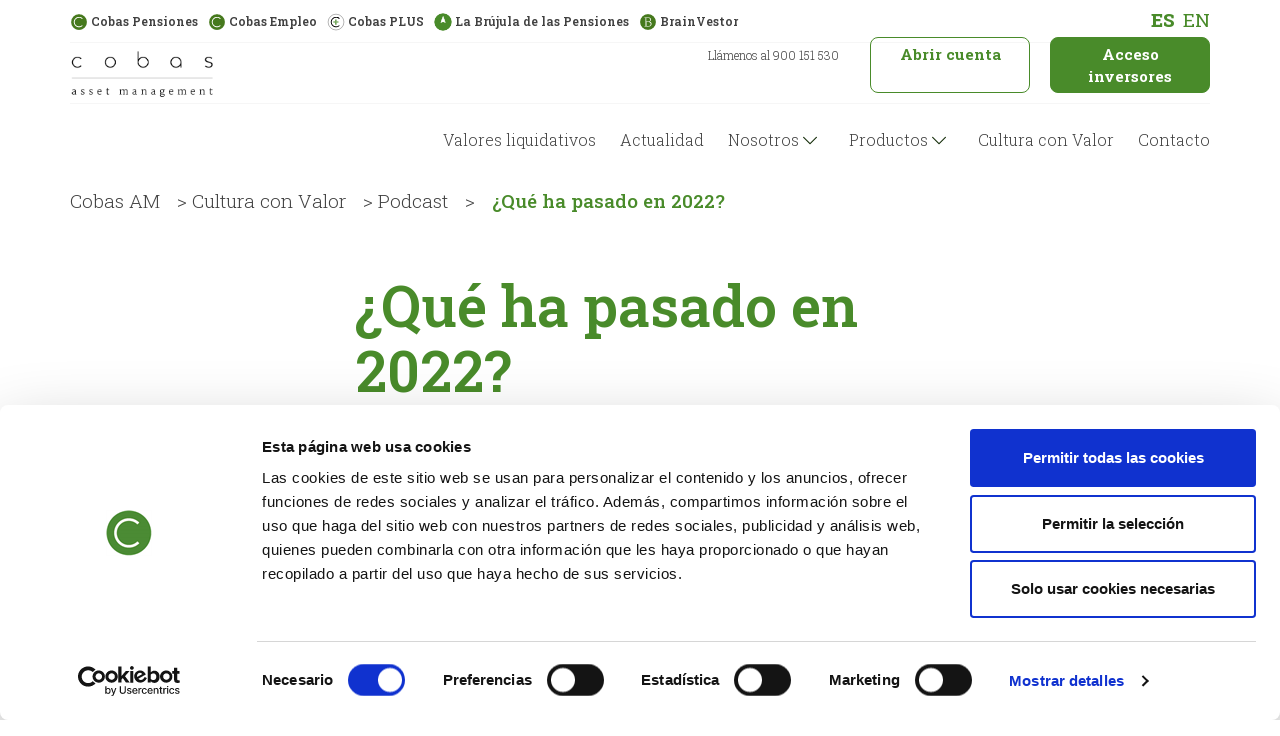

--- FILE ---
content_type: text/html; charset=UTF-8
request_url: https://www.cobasam.com/podcast/episodio-33-que-ha-pasado-en-2022/
body_size: 45604
content:

<!DOCTYPE html>
<html lang="es-ES" class="no-js no-svg">

<head>
	<meta charset="UTF-8">
	<meta http-equiv="Content-type" CONTENT="text/html; charset=UTF-8">
	<meta name="viewport" content="width=device-width, initial-scale=1">
	<link rel="icon" type="image/png" href="https://www.cobasam.com/wp-content/uploads/2020/09/Favicon-Cobas-AM.png">
	<script type="text/plain" data-cookieconsent="marketing">
	window.dataLayer = window.dataLayer || [];

	function gtag() {
		dataLayer.push(arguments);
	}

	gtag("consent", "default", {
		ad_personalization: "denied",
		ad_storage: "denied",
		ad_user_data: "denied",
		analytics_storage: "denied",
		functionality_storage: "denied",
		personalization_storage: "denied",
		security_storage: "granted",
		wait_for_update: 500,
	});
	gtag("set", "ads_data_redaction", true);
	</script>
<script type="text/plain" data-cookieconsent="marketing">
		(function (w, d, s, l, i) {
		w[l] = w[l] || [];
		w[l].push({'gtm.start': new Date().getTime(), event: 'gtm.js'});
		var f = d.getElementsByTagName(s)[0], j = d.createElement(s), dl = l !== 'dataLayer' ? '&l=' + l : '';
		j.async = true;
		j.src = 'https://www.googletagmanager.com/gtm.js?id=' + i + dl;
		f.parentNode.insertBefore(j, f);
	})(
		window,
		document,
		'script',
		'dataLayer',
		'GTM-TXLG3FT'
	);
</script>
<script type="text/javascript"
		id="Cookiebot"
		src="https://consent.cookiebot.com/uc.js"
		data-implementation="wp"
		data-cbid="8068bdb2-a931-457e-b376-e91937ad0f09"
						data-culture="ES"
					></script>
<script>(function(html){html.className = html.className.replace(/\bno-js\b/,'js')})(document.documentElement);</script>
<meta name='robots' content='index, follow, max-image-preview:large, max-snippet:-1, max-video-preview:-1' />

	<!-- This site is optimized with the Yoast SEO Premium plugin v23.7 (Yoast SEO v23.7) - https://yoast.com/wordpress/plugins/seo/ -->
	<title>¿Qué ha pasado en 2022? - Cobas AM</title>
	<link rel="canonical" href="https://www.cobasam.com/podcast/episodio-33-que-ha-pasado-en-2022/" />
	<meta property="og:locale" content="es_ES" />
	<meta property="og:type" content="article" />
	<meta property="og:title" content="¿Qué ha pasado en 2022?" />
	<meta property="og:url" content="https://www.cobasam.com/podcast/episodio-33-que-ha-pasado-en-2022/" />
	<meta property="og:site_name" content="Cobas AM" />
	<meta property="article:publisher" content="https://es-es.facebook.com/CobasAM/" />
	<meta property="article:published_time" content="2023-01-04T09:21:13+00:00" />
	<meta property="article:modified_time" content="2024-09-11T08:07:53+00:00" />
	<meta name="author" content="aescribano" />
	<meta name="twitter:card" content="summary_large_image" />
	<meta name="twitter:creator" content="@CobasFunds" />
	<meta name="twitter:site" content="@CobasFunds" />
	<meta name="twitter:label1" content="Escrito por" />
	<meta name="twitter:data1" content="aescribano" />
	<script type="application/ld+json" class="yoast-schema-graph">{"@context":"https://schema.org","@graph":[{"@type":"Article","@id":"https://www.cobasam.com/podcast/episodio-33-que-ha-pasado-en-2022/#article","isPartOf":{"@id":"https://www.cobasam.com/podcast/episodio-33-que-ha-pasado-en-2022/"},"author":{"name":"aescribano","@id":"https://www.cobasam.com/#/schema/person/88160748b89259d2ae101af036036f58"},"headline":"¿Qué ha pasado en 2022?","datePublished":"2023-01-04T09:21:13+00:00","dateModified":"2024-09-11T08:07:53+00:00","mainEntityOfPage":{"@id":"https://www.cobasam.com/podcast/episodio-33-que-ha-pasado-en-2022/"},"wordCount":4,"publisher":{"@id":"https://www.cobasam.com/#organization"},"keywords":["Petróleo","Gas","Covid-19","Inflación","Mercados","Divisas","Renta Fija","Renta Variable"],"articleSection":["Invirtiendo a Largo Plazo","Podcast"],"inLanguage":"es"},{"@type":"WebPage","@id":"https://www.cobasam.com/podcast/episodio-33-que-ha-pasado-en-2022/","url":"https://www.cobasam.com/podcast/episodio-33-que-ha-pasado-en-2022/","name":"¿Qué ha pasado en 2022? - Cobas AM","isPartOf":{"@id":"https://www.cobasam.com/#website"},"datePublished":"2023-01-04T09:21:13+00:00","dateModified":"2024-09-11T08:07:53+00:00","breadcrumb":{"@id":"https://www.cobasam.com/podcast/episodio-33-que-ha-pasado-en-2022/#breadcrumb"},"inLanguage":"es","potentialAction":[{"@type":"ReadAction","target":["https://www.cobasam.com/podcast/episodio-33-que-ha-pasado-en-2022/"]}]},{"@type":"BreadcrumbList","@id":"https://www.cobasam.com/podcast/episodio-33-que-ha-pasado-en-2022/#breadcrumb","itemListElement":[{"@type":"ListItem","position":1,"name":"Cobas AM","item":"https://www.cobasam.com/"},{"@type":"ListItem","position":2,"name":"Cultura con Valor","item":"https://www.cobasam.com/cultura-con-valor/"},{"@type":"ListItem","position":3,"name":"Podcast","item":"https://www.cobasam.com/categoria/podcast/"},{"@type":"ListItem","position":4,"name":"¿Qué ha pasado en 2022?"}]},{"@type":"WebSite","@id":"https://www.cobasam.com/#website","url":"https://www.cobasam.com/","name":"www.cobasam.com","description":"Web pública","publisher":{"@id":"https://www.cobasam.com/#organization"},"potentialAction":[{"@type":"SearchAction","target":{"@type":"EntryPoint","urlTemplate":"https://www.cobasam.com/?s={search_term_string}"},"query-input":{"@type":"PropertyValueSpecification","valueRequired":true,"valueName":"search_term_string"}}],"inLanguage":"es"},{"@type":"Organization","@id":"https://www.cobasam.com/#organization","name":"Cobas Asset Management","url":"https://www.cobasam.com/","logo":{"@type":"ImageObject","inLanguage":"es","@id":"https://www.cobasam.com/#/schema/logo/image/","url":"https://www.cobasam.com/wp-content/uploads/2020/04/cobas-asset-management.png","contentUrl":"https://www.cobasam.com/wp-content/uploads/2020/04/cobas-asset-management.png","width":395,"height":134,"caption":"Cobas Asset Management"},"image":{"@id":"https://www.cobasam.com/#/schema/logo/image/"},"sameAs":["https://es-es.facebook.com/CobasAM/","https://x.com/CobasFunds","https://www.linkedin.com/company/cobas-asset-management/","https://www.youtube.com/c/CobasAssetManagement/featured","https://www.instagram.com/cobasfunds/"]},{"@type":"Person","@id":"https://www.cobasam.com/#/schema/person/88160748b89259d2ae101af036036f58","name":"aescribano","image":{"@type":"ImageObject","inLanguage":"es","@id":"https://www.cobasam.com/#/schema/person/image/","url":"https://secure.gravatar.com/avatar/1047c5f7d6603775d53ac5222c10d2dd?s=96&d=mm&r=g","contentUrl":"https://secure.gravatar.com/avatar/1047c5f7d6603775d53ac5222c10d2dd?s=96&d=mm&r=g","caption":"aescribano"},"url":"https://www.cobasam.com/author/aescribano/"}]}</script>
	<!-- / Yoast SEO Premium plugin. -->


<link rel="alternate" type="application/rss+xml" title="Cobas AM &raquo; Feed" href="https://www.cobasam.com/feed/" />
<link rel="alternate" type="application/rss+xml" title="Cobas AM &raquo; Feed de los comentarios" href="https://www.cobasam.com/comments/feed/" />
<script>
window._wpemojiSettings = {"baseUrl":"https:\/\/s.w.org\/images\/core\/emoji\/15.0.3\/72x72\/","ext":".png","svgUrl":"https:\/\/s.w.org\/images\/core\/emoji\/15.0.3\/svg\/","svgExt":".svg","source":{"concatemoji":"https:\/\/www.cobasam.com\/wp-includes\/js\/wp-emoji-release.min.js?ver=0cdb0ca6b428bb92ef8fb4ea42c319b7"}};
/*! This file is auto-generated */
!function(i,n){var o,s,e;function c(e){try{var t={supportTests:e,timestamp:(new Date).valueOf()};sessionStorage.setItem(o,JSON.stringify(t))}catch(e){}}function p(e,t,n){e.clearRect(0,0,e.canvas.width,e.canvas.height),e.fillText(t,0,0);var t=new Uint32Array(e.getImageData(0,0,e.canvas.width,e.canvas.height).data),r=(e.clearRect(0,0,e.canvas.width,e.canvas.height),e.fillText(n,0,0),new Uint32Array(e.getImageData(0,0,e.canvas.width,e.canvas.height).data));return t.every(function(e,t){return e===r[t]})}function u(e,t,n){switch(t){case"flag":return n(e,"\ud83c\udff3\ufe0f\u200d\u26a7\ufe0f","\ud83c\udff3\ufe0f\u200b\u26a7\ufe0f")?!1:!n(e,"\ud83c\uddfa\ud83c\uddf3","\ud83c\uddfa\u200b\ud83c\uddf3")&&!n(e,"\ud83c\udff4\udb40\udc67\udb40\udc62\udb40\udc65\udb40\udc6e\udb40\udc67\udb40\udc7f","\ud83c\udff4\u200b\udb40\udc67\u200b\udb40\udc62\u200b\udb40\udc65\u200b\udb40\udc6e\u200b\udb40\udc67\u200b\udb40\udc7f");case"emoji":return!n(e,"\ud83d\udc26\u200d\u2b1b","\ud83d\udc26\u200b\u2b1b")}return!1}function f(e,t,n){var r="undefined"!=typeof WorkerGlobalScope&&self instanceof WorkerGlobalScope?new OffscreenCanvas(300,150):i.createElement("canvas"),a=r.getContext("2d",{willReadFrequently:!0}),o=(a.textBaseline="top",a.font="600 32px Arial",{});return e.forEach(function(e){o[e]=t(a,e,n)}),o}function t(e){var t=i.createElement("script");t.src=e,t.defer=!0,i.head.appendChild(t)}"undefined"!=typeof Promise&&(o="wpEmojiSettingsSupports",s=["flag","emoji"],n.supports={everything:!0,everythingExceptFlag:!0},e=new Promise(function(e){i.addEventListener("DOMContentLoaded",e,{once:!0})}),new Promise(function(t){var n=function(){try{var e=JSON.parse(sessionStorage.getItem(o));if("object"==typeof e&&"number"==typeof e.timestamp&&(new Date).valueOf()<e.timestamp+604800&&"object"==typeof e.supportTests)return e.supportTests}catch(e){}return null}();if(!n){if("undefined"!=typeof Worker&&"undefined"!=typeof OffscreenCanvas&&"undefined"!=typeof URL&&URL.createObjectURL&&"undefined"!=typeof Blob)try{var e="postMessage("+f.toString()+"("+[JSON.stringify(s),u.toString(),p.toString()].join(",")+"));",r=new Blob([e],{type:"text/javascript"}),a=new Worker(URL.createObjectURL(r),{name:"wpTestEmojiSupports"});return void(a.onmessage=function(e){c(n=e.data),a.terminate(),t(n)})}catch(e){}c(n=f(s,u,p))}t(n)}).then(function(e){for(var t in e)n.supports[t]=e[t],n.supports.everything=n.supports.everything&&n.supports[t],"flag"!==t&&(n.supports.everythingExceptFlag=n.supports.everythingExceptFlag&&n.supports[t]);n.supports.everythingExceptFlag=n.supports.everythingExceptFlag&&!n.supports.flag,n.DOMReady=!1,n.readyCallback=function(){n.DOMReady=!0}}).then(function(){return e}).then(function(){var e;n.supports.everything||(n.readyCallback(),(e=n.source||{}).concatemoji?t(e.concatemoji):e.wpemoji&&e.twemoji&&(t(e.twemoji),t(e.wpemoji)))}))}((window,document),window._wpemojiSettings);
</script>
<style id='wp-emoji-styles-inline-css'>

	img.wp-smiley, img.emoji {
		display: inline !important;
		border: none !important;
		box-shadow: none !important;
		height: 1em !important;
		width: 1em !important;
		margin: 0 0.07em !important;
		vertical-align: -0.1em !important;
		background: none !important;
		padding: 0 !important;
	}
</style>
<link rel='stylesheet' id='wp-block-library-css' href='https://www.cobasam.com/wp-includes/css/dist/block-library/style.min.css?ver=0cdb0ca6b428bb92ef8fb4ea42c319b7' media='all' />
<style id='wp-block-library-theme-inline-css'>
.wp-block-audio :where(figcaption){color:#555;font-size:13px;text-align:center}.is-dark-theme .wp-block-audio :where(figcaption){color:#ffffffa6}.wp-block-audio{margin:0 0 1em}.wp-block-code{border:1px solid #ccc;border-radius:4px;font-family:Menlo,Consolas,monaco,monospace;padding:.8em 1em}.wp-block-embed :where(figcaption){color:#555;font-size:13px;text-align:center}.is-dark-theme .wp-block-embed :where(figcaption){color:#ffffffa6}.wp-block-embed{margin:0 0 1em}.blocks-gallery-caption{color:#555;font-size:13px;text-align:center}.is-dark-theme .blocks-gallery-caption{color:#ffffffa6}:root :where(.wp-block-image figcaption){color:#555;font-size:13px;text-align:center}.is-dark-theme :root :where(.wp-block-image figcaption){color:#ffffffa6}.wp-block-image{margin:0 0 1em}.wp-block-pullquote{border-bottom:4px solid;border-top:4px solid;color:currentColor;margin-bottom:1.75em}.wp-block-pullquote cite,.wp-block-pullquote footer,.wp-block-pullquote__citation{color:currentColor;font-size:.8125em;font-style:normal;text-transform:uppercase}.wp-block-quote{border-left:.25em solid;margin:0 0 1.75em;padding-left:1em}.wp-block-quote cite,.wp-block-quote footer{color:currentColor;font-size:.8125em;font-style:normal;position:relative}.wp-block-quote.has-text-align-right{border-left:none;border-right:.25em solid;padding-left:0;padding-right:1em}.wp-block-quote.has-text-align-center{border:none;padding-left:0}.wp-block-quote.is-large,.wp-block-quote.is-style-large,.wp-block-quote.is-style-plain{border:none}.wp-block-search .wp-block-search__label{font-weight:700}.wp-block-search__button{border:1px solid #ccc;padding:.375em .625em}:where(.wp-block-group.has-background){padding:1.25em 2.375em}.wp-block-separator.has-css-opacity{opacity:.4}.wp-block-separator{border:none;border-bottom:2px solid;margin-left:auto;margin-right:auto}.wp-block-separator.has-alpha-channel-opacity{opacity:1}.wp-block-separator:not(.is-style-wide):not(.is-style-dots){width:100px}.wp-block-separator.has-background:not(.is-style-dots){border-bottom:none;height:1px}.wp-block-separator.has-background:not(.is-style-wide):not(.is-style-dots){height:2px}.wp-block-table{margin:0 0 1em}.wp-block-table td,.wp-block-table th{word-break:normal}.wp-block-table :where(figcaption){color:#555;font-size:13px;text-align:center}.is-dark-theme .wp-block-table :where(figcaption){color:#ffffffa6}.wp-block-video :where(figcaption){color:#555;font-size:13px;text-align:center}.is-dark-theme .wp-block-video :where(figcaption){color:#ffffffa6}.wp-block-video{margin:0 0 1em}:root :where(.wp-block-template-part.has-background){margin-bottom:0;margin-top:0;padding:1.25em 2.375em}
</style>
<style id='classic-theme-styles-inline-css'>
/*! This file is auto-generated */
.wp-block-button__link{color:#fff;background-color:#32373c;border-radius:9999px;box-shadow:none;text-decoration:none;padding:calc(.667em + 2px) calc(1.333em + 2px);font-size:1.125em}.wp-block-file__button{background:#32373c;color:#fff;text-decoration:none}
</style>
<style id='global-styles-inline-css'>
:root{--wp--preset--aspect-ratio--square: 1;--wp--preset--aspect-ratio--4-3: 4/3;--wp--preset--aspect-ratio--3-4: 3/4;--wp--preset--aspect-ratio--3-2: 3/2;--wp--preset--aspect-ratio--2-3: 2/3;--wp--preset--aspect-ratio--16-9: 16/9;--wp--preset--aspect-ratio--9-16: 9/16;--wp--preset--color--black: #000000;--wp--preset--color--cyan-bluish-gray: #abb8c3;--wp--preset--color--white: #ffffff;--wp--preset--color--pale-pink: #f78da7;--wp--preset--color--vivid-red: #cf2e2e;--wp--preset--color--luminous-vivid-orange: #ff6900;--wp--preset--color--luminous-vivid-amber: #fcb900;--wp--preset--color--light-green-cyan: #7bdcb5;--wp--preset--color--vivid-green-cyan: #00d084;--wp--preset--color--pale-cyan-blue: #8ed1fc;--wp--preset--color--vivid-cyan-blue: #0693e3;--wp--preset--color--vivid-purple: #9b51e0;--wp--preset--gradient--vivid-cyan-blue-to-vivid-purple: linear-gradient(135deg,rgba(6,147,227,1) 0%,rgb(155,81,224) 100%);--wp--preset--gradient--light-green-cyan-to-vivid-green-cyan: linear-gradient(135deg,rgb(122,220,180) 0%,rgb(0,208,130) 100%);--wp--preset--gradient--luminous-vivid-amber-to-luminous-vivid-orange: linear-gradient(135deg,rgba(252,185,0,1) 0%,rgba(255,105,0,1) 100%);--wp--preset--gradient--luminous-vivid-orange-to-vivid-red: linear-gradient(135deg,rgba(255,105,0,1) 0%,rgb(207,46,46) 100%);--wp--preset--gradient--very-light-gray-to-cyan-bluish-gray: linear-gradient(135deg,rgb(238,238,238) 0%,rgb(169,184,195) 100%);--wp--preset--gradient--cool-to-warm-spectrum: linear-gradient(135deg,rgb(74,234,220) 0%,rgb(151,120,209) 20%,rgb(207,42,186) 40%,rgb(238,44,130) 60%,rgb(251,105,98) 80%,rgb(254,248,76) 100%);--wp--preset--gradient--blush-light-purple: linear-gradient(135deg,rgb(255,206,236) 0%,rgb(152,150,240) 100%);--wp--preset--gradient--blush-bordeaux: linear-gradient(135deg,rgb(254,205,165) 0%,rgb(254,45,45) 50%,rgb(107,0,62) 100%);--wp--preset--gradient--luminous-dusk: linear-gradient(135deg,rgb(255,203,112) 0%,rgb(199,81,192) 50%,rgb(65,88,208) 100%);--wp--preset--gradient--pale-ocean: linear-gradient(135deg,rgb(255,245,203) 0%,rgb(182,227,212) 50%,rgb(51,167,181) 100%);--wp--preset--gradient--electric-grass: linear-gradient(135deg,rgb(202,248,128) 0%,rgb(113,206,126) 100%);--wp--preset--gradient--midnight: linear-gradient(135deg,rgb(2,3,129) 0%,rgb(40,116,252) 100%);--wp--preset--font-size--small: 13px;--wp--preset--font-size--medium: 20px;--wp--preset--font-size--large: 36px;--wp--preset--font-size--x-large: 42px;--wp--preset--spacing--20: 0.44rem;--wp--preset--spacing--30: 0.67rem;--wp--preset--spacing--40: 1rem;--wp--preset--spacing--50: 1.5rem;--wp--preset--spacing--60: 2.25rem;--wp--preset--spacing--70: 3.38rem;--wp--preset--spacing--80: 5.06rem;--wp--preset--shadow--natural: 6px 6px 9px rgba(0, 0, 0, 0.2);--wp--preset--shadow--deep: 12px 12px 50px rgba(0, 0, 0, 0.4);--wp--preset--shadow--sharp: 6px 6px 0px rgba(0, 0, 0, 0.2);--wp--preset--shadow--outlined: 6px 6px 0px -3px rgba(255, 255, 255, 1), 6px 6px rgba(0, 0, 0, 1);--wp--preset--shadow--crisp: 6px 6px 0px rgba(0, 0, 0, 1);}:where(.is-layout-flex){gap: 0.5em;}:where(.is-layout-grid){gap: 0.5em;}body .is-layout-flex{display: flex;}.is-layout-flex{flex-wrap: wrap;align-items: center;}.is-layout-flex > :is(*, div){margin: 0;}body .is-layout-grid{display: grid;}.is-layout-grid > :is(*, div){margin: 0;}:where(.wp-block-columns.is-layout-flex){gap: 2em;}:where(.wp-block-columns.is-layout-grid){gap: 2em;}:where(.wp-block-post-template.is-layout-flex){gap: 1.25em;}:where(.wp-block-post-template.is-layout-grid){gap: 1.25em;}.has-black-color{color: var(--wp--preset--color--black) !important;}.has-cyan-bluish-gray-color{color: var(--wp--preset--color--cyan-bluish-gray) !important;}.has-white-color{color: var(--wp--preset--color--white) !important;}.has-pale-pink-color{color: var(--wp--preset--color--pale-pink) !important;}.has-vivid-red-color{color: var(--wp--preset--color--vivid-red) !important;}.has-luminous-vivid-orange-color{color: var(--wp--preset--color--luminous-vivid-orange) !important;}.has-luminous-vivid-amber-color{color: var(--wp--preset--color--luminous-vivid-amber) !important;}.has-light-green-cyan-color{color: var(--wp--preset--color--light-green-cyan) !important;}.has-vivid-green-cyan-color{color: var(--wp--preset--color--vivid-green-cyan) !important;}.has-pale-cyan-blue-color{color: var(--wp--preset--color--pale-cyan-blue) !important;}.has-vivid-cyan-blue-color{color: var(--wp--preset--color--vivid-cyan-blue) !important;}.has-vivid-purple-color{color: var(--wp--preset--color--vivid-purple) !important;}.has-black-background-color{background-color: var(--wp--preset--color--black) !important;}.has-cyan-bluish-gray-background-color{background-color: var(--wp--preset--color--cyan-bluish-gray) !important;}.has-white-background-color{background-color: var(--wp--preset--color--white) !important;}.has-pale-pink-background-color{background-color: var(--wp--preset--color--pale-pink) !important;}.has-vivid-red-background-color{background-color: var(--wp--preset--color--vivid-red) !important;}.has-luminous-vivid-orange-background-color{background-color: var(--wp--preset--color--luminous-vivid-orange) !important;}.has-luminous-vivid-amber-background-color{background-color: var(--wp--preset--color--luminous-vivid-amber) !important;}.has-light-green-cyan-background-color{background-color: var(--wp--preset--color--light-green-cyan) !important;}.has-vivid-green-cyan-background-color{background-color: var(--wp--preset--color--vivid-green-cyan) !important;}.has-pale-cyan-blue-background-color{background-color: var(--wp--preset--color--pale-cyan-blue) !important;}.has-vivid-cyan-blue-background-color{background-color: var(--wp--preset--color--vivid-cyan-blue) !important;}.has-vivid-purple-background-color{background-color: var(--wp--preset--color--vivid-purple) !important;}.has-black-border-color{border-color: var(--wp--preset--color--black) !important;}.has-cyan-bluish-gray-border-color{border-color: var(--wp--preset--color--cyan-bluish-gray) !important;}.has-white-border-color{border-color: var(--wp--preset--color--white) !important;}.has-pale-pink-border-color{border-color: var(--wp--preset--color--pale-pink) !important;}.has-vivid-red-border-color{border-color: var(--wp--preset--color--vivid-red) !important;}.has-luminous-vivid-orange-border-color{border-color: var(--wp--preset--color--luminous-vivid-orange) !important;}.has-luminous-vivid-amber-border-color{border-color: var(--wp--preset--color--luminous-vivid-amber) !important;}.has-light-green-cyan-border-color{border-color: var(--wp--preset--color--light-green-cyan) !important;}.has-vivid-green-cyan-border-color{border-color: var(--wp--preset--color--vivid-green-cyan) !important;}.has-pale-cyan-blue-border-color{border-color: var(--wp--preset--color--pale-cyan-blue) !important;}.has-vivid-cyan-blue-border-color{border-color: var(--wp--preset--color--vivid-cyan-blue) !important;}.has-vivid-purple-border-color{border-color: var(--wp--preset--color--vivid-purple) !important;}.has-vivid-cyan-blue-to-vivid-purple-gradient-background{background: var(--wp--preset--gradient--vivid-cyan-blue-to-vivid-purple) !important;}.has-light-green-cyan-to-vivid-green-cyan-gradient-background{background: var(--wp--preset--gradient--light-green-cyan-to-vivid-green-cyan) !important;}.has-luminous-vivid-amber-to-luminous-vivid-orange-gradient-background{background: var(--wp--preset--gradient--luminous-vivid-amber-to-luminous-vivid-orange) !important;}.has-luminous-vivid-orange-to-vivid-red-gradient-background{background: var(--wp--preset--gradient--luminous-vivid-orange-to-vivid-red) !important;}.has-very-light-gray-to-cyan-bluish-gray-gradient-background{background: var(--wp--preset--gradient--very-light-gray-to-cyan-bluish-gray) !important;}.has-cool-to-warm-spectrum-gradient-background{background: var(--wp--preset--gradient--cool-to-warm-spectrum) !important;}.has-blush-light-purple-gradient-background{background: var(--wp--preset--gradient--blush-light-purple) !important;}.has-blush-bordeaux-gradient-background{background: var(--wp--preset--gradient--blush-bordeaux) !important;}.has-luminous-dusk-gradient-background{background: var(--wp--preset--gradient--luminous-dusk) !important;}.has-pale-ocean-gradient-background{background: var(--wp--preset--gradient--pale-ocean) !important;}.has-electric-grass-gradient-background{background: var(--wp--preset--gradient--electric-grass) !important;}.has-midnight-gradient-background{background: var(--wp--preset--gradient--midnight) !important;}.has-small-font-size{font-size: var(--wp--preset--font-size--small) !important;}.has-medium-font-size{font-size: var(--wp--preset--font-size--medium) !important;}.has-large-font-size{font-size: var(--wp--preset--font-size--large) !important;}.has-x-large-font-size{font-size: var(--wp--preset--font-size--x-large) !important;}
:where(.wp-block-post-template.is-layout-flex){gap: 1.25em;}:where(.wp-block-post-template.is-layout-grid){gap: 1.25em;}
:where(.wp-block-columns.is-layout-flex){gap: 2em;}:where(.wp-block-columns.is-layout-grid){gap: 2em;}
:root :where(.wp-block-pullquote){font-size: 1.5em;line-height: 1.6;}
</style>
<link rel='stylesheet' id='fontawesome-five-css-css' href='https://www.cobasam.com/wp-content/plugins/accesspress-social-counter/css/fontawesome-all.css?ver=1.9.2' media='all' />
<link rel='stylesheet' id='apsc-frontend-css-css' href='https://www.cobasam.com/wp-content/plugins/accesspress-social-counter/css/frontend.css?ver=1.9.2' media='all' />
<link rel='stylesheet' id='contact-form-7-css' href='https://www.cobasam.com/wp-content/plugins/contact-form-7/includes/css/styles.css?ver=6.0' media='all' />
<link rel='stylesheet' id='wp-review-slider-pro-public_combine-css' href='https://www.cobasam.com/wp-content/plugins/wp-google-places-review-slider/public/css/wprev-public_combine.css?ver=17.3' media='all' />
<link rel='stylesheet' id='wpml-menu-item-0-css' href='https://www.cobasam.com/wp-content/plugins/sitepress-multilingual-cms/templates/language-switchers/menu-item/style.min.css?ver=1' media='all' />
<link rel='stylesheet' id='twentyseventeen-fonts-css' href='https://www.cobasam.com/wp-content/themes/twentyseventeen/assets/fonts/font-libre-franklin.css?ver=20230328' media='all' />
<link rel='stylesheet' id='twentyseventeen-style-css' href='https://www.cobasam.com/wp-content/themes/custom-child/style.css?ver=20230328' media='all' />
<link rel='stylesheet' id='twentyseventeen-block-style-css' href='https://www.cobasam.com/wp-content/themes/twentyseventeen/assets/css/blocks.css?ver=20220912' media='all' />
<!--[if lt IE 9]>
<link rel='stylesheet' id='twentyseventeen-ie8-css' href='https://www.cobasam.com/wp-content/themes/twentyseventeen/assets/css/ie8.css?ver=20161202' media='all' />
<![endif]-->
<link rel='stylesheet' id='child-style-css' href='https://www.cobasam.com/wp-content/themes/custom-child/custom-style.min.css?ver=1762942616' media='all' />
<script src="https://www.cobasam.com/wp-includes/js/jquery/jquery.min.js?ver=3.7.1" id="jquery-core-js"></script>
<script src="https://www.cobasam.com/wp-includes/js/jquery/jquery-migrate.min.js?ver=3.4.1" id="jquery-migrate-js"></script>
<!--[if lt IE 9]>
<script src="https://www.cobasam.com/wp-content/themes/twentyseventeen/assets/js/html5.js?ver=20161020" id="html5-js"></script>
<![endif]-->
<script src="https://www.cobasam.com/wp-content/themes/custom-child/_lib/jquery/dist/jquery.min.js?ver=0cdb0ca6b428bb92ef8fb4ea42c319b7" id="jquery-script-js" data-cookieconsent="ignore"></script>
<script src="https://www.cobasam.com/wp-content/themes/custom-child/_lib/moment/min/moment.min.js?ver=0cdb0ca6b428bb92ef8fb4ea42c319b7" id="moment-js-js" data-cookieconsent="ignore"></script>
<script src="https://www.cobasam.com/wp-content/themes/custom-child/custom-js.min.js?ver=1762942616" id="custom-script-js" data-cookieconsent="ignore"></script>
<link rel="https://api.w.org/" href="https://www.cobasam.com/wp-json/" /><link rel="alternate" title="JSON" type="application/json" href="https://www.cobasam.com/wp-json/wp/v2/posts/10018" /><link rel="EditURI" type="application/rsd+xml" title="RSD" href="https://www.cobasam.com/xmlrpc.php?rsd" />

<link rel='shortlink' href='https://www.cobasam.com/?p=10018' />
<link rel="alternate" title="oEmbed (JSON)" type="application/json+oembed" href="https://www.cobasam.com/wp-json/oembed/1.0/embed?url=https%3A%2F%2Fwww.cobasam.com%2Fpodcast%2Fepisodio-33-que-ha-pasado-en-2022%2F" />
<link rel="alternate" title="oEmbed (XML)" type="text/xml+oembed" href="https://www.cobasam.com/wp-json/oembed/1.0/embed?url=https%3A%2F%2Fwww.cobasam.com%2Fpodcast%2Fepisodio-33-que-ha-pasado-en-2022%2F&#038;format=xml" />
<meta name="generator" content="WPML ver:4.8.1 stt:1,2;" />
<style>.recentcomments a{display:inline !important;padding:0 !important;margin:0 !important;}</style>	<meta name="keywords" content="Petróleo, Gas, Covid-19, Inflación, Mercados, Divisas, Renta Fija, Renta Variable">	<script src="https://www.google.com/recaptcha/api.js?render=6LeeTgwhAAAAAE-YI6VKxo8dgQj7z_V6-bi0A13k"></script>
	<script type="application/javascript">

		function getParameterByName(name, url) {
			if (!url) url = window.location.href;
			name = name.replace(/[\[\]]/g, '\\$&');
			var regex = new RegExp('[?&]' + name + '(=([^&#]*)|&|#|$)'),
				results = regex.exec(url);
			if (!results) return null;
			if (!results[2]) return '';
			return decodeURIComponent(results[2].replace(/\+/g, ' '));
		}

		function submitRecaptchaNew(e, button) {
			e.preventDefault();
			var form = button.form; 
			var submitButton = form.querySelector('[type="submit"]');

			if (!form.checkValidity()) {
				// Si el formulario no es válido, muestra los mensajes de validación predeterminados
				form.reportValidity();
				return;
			}

			if (submitButton.disabled) {
				return;
			}

			let ipField = document.getElementById('00N7S000001BU4d');
			if (ipField) {
				ipField.value = localStorage.getItem('ip');
			}
			
			var origen = getParameterByName('origen');
			
			if (origen) {
				let originField = document.getElementById('00N7S000001BU4s');
				if (originField) {
					originField.value = origen;
				}
			}

			submitButton.disabled = true;

			grecaptcha.ready(function() {
				grecaptcha.execute('6LeeTgwhAAAAAE-YI6VKxo8dgQj7z_V6-bi0A13k', {action: 'submit'}).then(function(token) {
					form.querySelector('#recaptcha-token').value = token;
					form.submit();
				});
			});

			return false;
		}
    </script>
	<!-- Twitter conversion tracking base code -->
	<script>
		!function(e,t,n,s,u,a){e.twq||(s=e.twq=function(){s.exe?s.exe.apply(s,arguments):s.queue.push(arguments);
		},s.version='1.1',s.queue=[],u=t.createElement(n),u.async=!0,u.src='https://static.ads-twitter.com/uwt.js',
		a=t.getElementsByTagName(n)[0],a.parentNode.insertBefore(u,a))}(window,document,'script');
		twq('config','nywky');
	</script>
	<!-- End Twitter conversion tracking base code -->
</head>

<body class="post-template-default single single-post postid-10018 single-format-standard wp-embed-responsive group-blog has-header-image has-sidebar colors-light">
	<article class="video">
    <div class="close-video" onclick="closeVideo()"><i class="fas fa-times-circle"></i></div>

    <div class="video-content">
        <div class="media-video embed-responsive-16by9 embed-responsive">
            <iframe title="cobas-videos" width="640" height="360" src="" frameborder="0" allow="accelerometer; autoplay; clipboard-write; encrypted-media; gyroscope; picture-in-picture" allowfullscreen=""></iframe>
        </div>
    </div>

</article>

<script>
    const showVideo = (video) => {
        finalVideo = `https://www.youtube.com/embed/${video}?feature=oembed&autoplay=1&enablejsapi=1`;
        //Fix video src to autoplay
        thePlayer = document.querySelector('.media-video > iframe');
        thePlayer.setAttribute('src', finalVideo);
        //Make body unscrollable
        thePage = document.querySelector('.page-template');
        // thePage.classList.add('no-scroll');
        //Show video modal
        video = document.querySelector('.video');
        video.classList.add('show-video');
    };

    const closeVideo = () => {
        //Stop the player
        var thePlayer = document.querySelector('.media-video > iframe');
        thePlayer.contentWindow.postMessage(JSON.stringify({ event: 'command', func: 'stopVideo' }), '*');
        //Body with scroll
        thePage = document.querySelector('.page-template');
        // thePage.classList.remove('no-scroll');
        //Hide video Modal
        video = document.querySelector('.video');
        video.classList.remove('show-video');
    };
</script>
	<div class="lux-modal">
    <a class="close-modal" href="#" onclick="closeLuxModal()"><i class="fas fa-times-circle"></i></a>
    <div class="modal-content">
        <h2>Fondos Luxemburgo</h2>
        <div class="disclaimer show">
            <p data-pm-slice="1 1 []">Cobas Asset Management, S.G.I.I.C., S.A. (en adelante “Cobas AM”) es una sociedad gestora de Instituciones de Inversión Colectiva autorizada por la CNMV con el número 251, con domicilio social en Madrid, Paseo de la Castellana, 53, C.P. 28046 y está inscrita en el Registro Mercantil de Madrid, Tomo 35511, Folio 141, Sección 8, Hoja M‐638272. Su C.I.F. A87722377.</p>
<p>Usted está a punto de acceder a una página web exclusivamente para personas residentes en España o que accedan a la página web desde España.</p>
<p>Este sitio web sólo pretende proporcionar información sobre Cobas AM, y sus productos autorizados para su comercialización en España. Ninguna de la información contenida en este sitio web constituye una oferta de Cobas AM para comprar o vender instrumentos financieros o para proporcionar asesoramiento de inversión.</p>
<p>Las Instituciones de Inversión Colectiva aquí recogidas y gestionadas o asesoradas por Cobas AM están registradas en la Comisión Nacional del Mercado de Valores.</p>
<p>Previamente a la suscripción o compra de acciones, se entregará un ejemplar del Documento de Datos Fundamentales del Inversor (DFI o KIID por sus siglas en inglés) y del último informe semestral y, previa solicitud, del folleto informativo completo y de los últimos informes anuales y trimestrales publicados y disponibles en la CNMV, en Paseo de la Castellana, 53 y en la página web <a href="http://www.cobasam.com" data-inline-card="" data-card-data="">http://www.cobasam.com</a> . En ningún caso se garantiza su registro ante otras autoridades supervisoras.</p>
<p>Rentabilidades pasadas no implican ni garantizan rentabilidades futuras y los productos aquí incluidos conllevan o pueden conllevar entre otros, riesgos de variación de tipo de interés, de mercado, tipos de cambio, activos financieros o índices.</p>
<p>Cobas AM declara que la información sobre los productos contenidos en este sitio web se ofrece exclusivamente a título indicativo y ofrece una presentación general de sus productos y servicios. Esta información es susceptible de sufrir modificaciones y puede ser actualizada por Cobas AM sin previo aviso y en cualquier momento.</p>
<p>Su acceso a este sitio web está sujeto al cumplimiento de la legislación española vigente y a los “avisos legales / condiciones generales de acceso a la web”.</p>
<p>Al optar por acceder a nuestro sitio web, usted reconoce haber leído los términos y condiciones y está de acuerdo con ellos. En su interés, le recomendamos que lea atentamente”.</p>
            <button class="btn btn-md btn-primary tablet" onclick="showCountries()">Continuar</button>
        </div>
                    <div class="countries">
                <h3 class="green">Seleccione residencia fiscal</h3>
                <div class="elements">
                                        <div id="ES" class="each-country" onclick="selectCountry('ES')">
                        <img src="https://www.cobasam.com/wp-content/uploads/2022/02/country_es.png" alt="España">
                        <span>España</span>
                    </div>
                                        <div id="GB" class="each-country" onclick="selectCountry('GB')">
                        <img src="https://www.cobasam.com/wp-content/uploads/2022/02/country_uk.png" alt="Reino Unido">
                        <span>Reino Unido</span>
                    </div>
                                        <div id="LU" class="each-country" onclick="selectCountry('LU')">
                        <img src="https://www.cobasam.com/wp-content/uploads/2022/02/country_lu.png" alt="Luxemburgo">
                        <span>Luxemburgo</span>
                    </div>
                                        <div id="FR" class="each-country" onclick="selectCountry('FR')">
                        <img src="https://www.cobasam.com/wp-content/uploads/2022/02/country_fr.png" alt="Francia">
                        <span>Francia</span>
                    </div>
                                        <div id="DE" class="each-country" onclick="selectCountry('DE')">
                        <img src="https://www.cobasam.com/wp-content/uploads/2022/02/country_de.png" alt="Alemania">
                        <span>Alemania</span>
                    </div>
                                        <div id="CH" class="each-country" onclick="selectCountry('CH')">
                        <img src="https://www.cobasam.com/wp-content/uploads/2022/02/country_ch.png" alt="Suiza">
                        <span>Suiza</span>
                    </div>
                                    </div>
            </div>
                <div class="investor">
            <h3 class="green">Seleccione el tipo de inversor</h3>
            <div class="investor-types">
                <div id="minorista" class="each-investor" onclick="selectInvestor('minorista')">
                    <span>Minorista </span>
                </div>
                <div id="profesional" class="each-investor" onclick="selectInvestor('profesional')">
                    <span>Profesional </span>
                </div>
            </div>
        </div>
        <div class="funds">
            <h3 class="green">Fondos dispoinibles</h3>
            <div class="result"></div>
        </div>
        <div class="fund-disclaimer">
            <p class="disclaimer-text"></p>
            <a href="#" class="disclaimer-fund-btn btn btn-md btn-primary tablet">Continuar</a>
        </div>
    </div>
</div>


<script>
    var product_map = [{product_id:'COBAS_AUTONOMOS_RENTA',url:'https://www.cobasam.com/productos/pensiones/cobas-autonomos-renta-ppes/'},{product_id:'COBAS_AUTONOMOS_EMPLEO',url:'https://www.cobasam.com/productos/pensiones/cobas-empleo-pp-autonomos/'},{product_id:'LUX_INTERNATIONAL_USD',url:'https://www.cobasam.com/productos/cobas-lux-sicav/lux_international_usd/'},{product_id:'SURNE_COBAS_50',url:'https://www.cobasam.com/productos/pensiones/surne_cobas_50/'},{product_id:'LUX_SELECTION_USD',url:'https://www.cobasam.com/productos/cobas-lux-sicav/lux_selection_usd/'},{product_id:'LUX_LARGE_CAP_EUR',url:'https://www.cobasam.com/productos/cobas-lux-sicav/lux_large_cap_eur/'},{product_id:'LUX_CONCENTRATED_USD',url:'https://www.cobasam.com/productos/cobas-lux-sicav/lux_concentrated_usd/'},{product_id:'LUX_CONCENTRATED_EUR',url:'https://www.cobasam.com/productos/cobas-lux-sicav/lux_concentrated_eur/'},{product_id:'LUX_INTERNATIONAL_EUR',url:'https://www.cobasam.com/productos/cobas-lux-sicav/lux_international_eur/'},{product_id:'LUX_SELECTION_EUR',url:'https://www.cobasam.com/productos/cobas-lux-sicav/lux_selection_eur/'},{product_id:'COBAS_VALUE_SICAV',url:'https://www.cobasam.com/productos/inversion-libre/cobas_value_sicav/'},{product_id:'COBAS_CONCENTRADOS_FIL',url:'https://www.cobasam.com/productos/inversion-libre/cobas_concentrados_fil/'},{product_id:'SURNE_COBAS_100',url:'https://www.cobasam.com/productos/pensiones/surne_cobas_100/'},{product_id:'COBAS_EMPLEO',url:'https://www.cobasam.com/productos/pensiones/cobas_empleo/'},{product_id:'COBAS_MIXTO_GLOBAL',url:'https://www.cobasam.com/productos/pensiones/cobas_mixto_global/'},{product_id:'COBAS_GLOBAL',url:'https://www.cobasam.com/productos/pensiones/cobas_global/'},{product_id:'COBAS_RENTA',url:'https://www.cobasam.com/productos/inversion-libre/cobas_renta/'},{product_id:'COBAS_GRANDES_COMPANIAS',url:'https://www.cobasam.com/productos/inversion-libre/cobas_grandes_companias/'},{product_id:'COBAS_SELECCION',url:'https://www.cobasam.com/productos/inversion-libre/cobas_seleccion/'},{product_id:'COBAS_IBERIA',url:'https://www.cobasam.com/productos/inversion-libre/cobas_iberia/'},{product_id:'COBAS_INTERNACIONAL',url:'https://www.cobasam.com/productos/inversion-libre/cobas_internacional/'},];
    var api_URL = "https://api.cobasam.com/";
</script>		<div id="con-modal" class="lux-modal">
    <a class="close-modal" href="https://www.cobasam.com"><i class="fas fa-times-circle"></i></a>
    <div class="modal-content">
        <h2>Nota legal</h2>
        <div class="disclaimer show">
            <p>Cobas Asset Management, S.G.I.I.C., S.A. (en adelante “Cobas AM”) es una sociedad gestora de Instituciones de Inversión Colectiva autorizada por la CNMV con el número 251, con domicilio social en Madrid, Paseo de la Castellana, 53, C.P. 28046 y está inscrita en el Registro Mercantil de Madrid, Tomo 35511, Folio 141, Sección 8, Hoja M‐638272. Su C.I.F. A87722377.</p>
<p>Usted está a punto de acceder a una página web exclusivamente para personas residentes en España o que accedan a la página web desde España.</p>
<p>Este sitio web sólo pretende proporcionar información sobre Cobas AM, y sus productos autorizados para su comercialización en España. Ninguna de la información contenida en este sitio web constituye una oferta de Cobas AM para comprar o vender instrumentos financieros o para proporcionar asesoramiento de inversión.</p>
<p>Las Instituciones de Inversión Colectiva aquí recogidas y gestionadas o asesoradas por Cobas AM están registradas en la Comisión Nacional del Mercado de Valores.</p>
<p>Previamente a la suscripción o compra de acciones, se entregará un ejemplar del Documento de Datos Fundamentales del Inversor (DFI o KIID por sus siglas en inglés) y del último informe semestral y, previa solicitud, del folleto informativo completo y de los últimos informes anuales y trimestrales publicados y disponibles en la CNMV, en Paseo de la Castellana, 53 y en la página web <a href="http://www.cobasam.com" data-inline-card="" data-card-data="">http://www.cobasam.com</a> . En ningún caso se garantiza su registro ante otras autoridades supervisoras.</p>
<p>Rentabilidades pasadas no implican ni garantizan rentabilidades futuras y los productos aquí incluidos conllevan o pueden conllevar entre otros, riesgos de variación de tipo de interés, de mercado, tipos de cambio, activos financieros o índices.</p>
<p>Cobas AM declara que la información sobre los productos contenidos en este sitio web se ofrece exclusivamente a título indicativo y ofrece una presentación general de sus productos y servicios. Esta información es susceptible de sufrir modificaciones y puede ser actualizada por Cobas AM sin previo aviso y en cualquier momento.</p>
<p>Su acceso a este sitio web está sujeto al cumplimiento de la legislación española vigente y a los “avisos legales / condiciones generales de acceso a la web”.</p>
<p>Al optar por acceder a nuestro sitio web, usted reconoce haber leído los términos y condiciones y está de acuerdo con ellos. En su interés, le recomendamos que lea atentamente”.</p>
            <button class="btn btn-md btn-primary tablet" onclick="closeConModal()">Continuar</button>
        </div>
    </div>
</div>		<script id="product-block">
		window.products = "";
		try {
			window.products = JSON.parse(`{\"result\":{\"http_code\":200,\"info\":\"Product data obtained succesfully.\",\"request_id\":\"1326b1c2-46da-4035-a0c2-8bfa1226b8f4\"},\"data\":[{\"key\":\"COBAS_INTERNACIONAL\",\"name\":\"Cobas Internacional FI\",\"product_type\":\"F\",\"product_type_name\":\"Fondo de inversión\",\"product_profit_info\":{\"liquidative_value\":\"\",\"patrimony\":\"\",\"interveners\":\"\",\"profit_since_beginning_of_year\":\"\",\"annualized_average_income\":\"\",\"daily_profit\":\"\"}},{\"key\":\"COBAS_INTERNACIONAL_A\",\"name\":\"Cobas Internacional FI Clase A\",\"product_type\":\"F\",\"product_type_name\":\"Fondo de inversión\",\"patrimony\":\"657081449\",\"product_profit_info\":{\"liquidative_value\":\"165,720444 €\",\"patrimony\":\"657.081.449,49 €\",\"interveners\":\"5.371\",\"liquidative_date\":\"19-1-2026\",\"annualized_average_income\":\"29,46%\",\"profit_since_beginning_of_year\":\"4,44%\",\"daily_profit\":\"-0,46%\"},\"management_comission\":\"1,00%\",\"parent_product\":\"COBAS_INTERNACIONAL\",\"class\":\"A\"},{\"key\":\"COBAS_INTERNACIONAL_B\",\"name\":\"Cobas Internacional FI Clase B\",\"product_type\":\"F\",\"product_type_name\":\"Fondo de inversión\",\"patrimony\":\"96477787\",\"product_profit_info\":{\"liquidative_value\":\"197,760587 €\",\"patrimony\":\"96.477.786,71 €\",\"interveners\":\"1.211\",\"liquidative_date\":\"19-1-2026\",\"annualized_average_income\":\"18,78%\",\"profit_since_beginning_of_year\":\"4,43%\",\"daily_profit\":\"-0,46%\"},\"management_comission\":\"1,25%\",\"parent_product\":\"COBAS_INTERNACIONAL\",\"class\":\"B\"},{\"key\":\"COBAS_INTERNACIONAL_C\",\"name\":\"Cobas Internacional FI Clase C\",\"product_type\":\"F\",\"product_type_name\":\"Fondo de inversión\",\"patrimony\":\"127797512\",\"product_profit_info\":{\"liquidative_value\":\"171,529389 €\",\"patrimony\":\"127.797.511,72 €\",\"interveners\":\"1.000\",\"liquidative_date\":\"19-1-2026\",\"annualized_average_income\":\"6,26%\",\"profit_since_beginning_of_year\":\"4,41%\",\"daily_profit\":\"-0,46%\"},\"management_comission\":\"1,50%\",\"parent_product\":\"COBAS_INTERNACIONAL\",\"class\":\"C\"},{\"key\":\"COBAS_INTERNACIONAL_D\",\"name\":\"Cobas Internacional FI Clase D\",\"product_type\":\"F\",\"product_type_name\":\"Fondo de inversión\",\"patrimony\":\"90251385\",\"product_profit_info\":{\"liquidative_value\":\"264,498468 €\",\"patrimony\":\"90.251.384,69 €\",\"interveners\":\"2.608\",\"liquidative_date\":\"19-1-2026\",\"annualized_average_income\":\"21,27%\",\"profit_since_beginning_of_year\":\"4,40%\",\"daily_profit\":\"-0,46%\"},\"management_comission\":\"1,75%\",\"parent_product\":\"COBAS_INTERNACIONAL\",\"class\":\"D\"},{\"key\":\"COBAS_IBERIA\",\"name\":\"Cobas Iberia FI\",\"product_type\":\"F\",\"product_type_name\":\"Fondo de inversión\",\"product_profit_info\":{\"liquidative_value\":\"\",\"patrimony\":\"\",\"interveners\":\"\",\"profit_since_beginning_of_year\":\"\",\"annualized_average_income\":\"\",\"daily_profit\":\"\"}},{\"key\":\"COBAS_IBERIA_A\",\"name\":\"Cobas Iberia FI Clase A\",\"product_type\":\"F\",\"product_type_name\":\"Fondo de inversión\",\"patrimony\":\"60359891\",\"product_profit_info\":{\"liquidative_value\":\"181,253580 €\",\"patrimony\":\"60.359.891,01 €\",\"interveners\":\"1.309\",\"liquidative_date\":\"19-1-2026\",\"annualized_average_income\":\"35,53%\",\"profit_since_beginning_of_year\":\"2,44%\",\"daily_profit\":\"-1,03%\"},\"management_comission\":\"1,00%\",\"parent_product\":\"COBAS_IBERIA\",\"class\":\"A\"},{\"key\":\"COBAS_IBERIA_B\",\"name\":\"Cobas Iberia FI Clase B\",\"product_type\":\"F\",\"product_type_name\":\"Fondo de inversión\",\"patrimony\":\"5280247\",\"product_profit_info\":{\"liquidative_value\":\"219,843101 €\",\"patrimony\":\"5.280.247,14 €\",\"interveners\":\"178\",\"liquidative_date\":\"19-1-2026\",\"annualized_average_income\":\"22,00%\",\"profit_since_beginning_of_year\":\"2,43%\",\"daily_profit\":\"-1,03%\"},\"management_comission\":\"1,25%\",\"parent_product\":\"COBAS_IBERIA\",\"class\":\"B\"},{\"key\":\"COBAS_IBERIA_C\",\"name\":\"Cobas Iberia FI Clase C\",\"product_type\":\"F\",\"product_type_name\":\"Fondo de inversión\",\"patrimony\":\"8129005\",\"product_profit_info\":{\"liquidative_value\":\"213,285187 €\",\"patrimony\":\"8.129.004,94 €\",\"interveners\":\"168\",\"liquidative_date\":\"19-1-2026\",\"annualized_average_income\":\"8,90%\",\"profit_since_beginning_of_year\":\"2,41%\",\"daily_profit\":\"-1,03%\"},\"management_comission\":\"1,50%\",\"parent_product\":\"COBAS_IBERIA\",\"class\":\"C\"},{\"key\":\"COBAS_IBERIA_D\",\"name\":\"Cobas Iberia FI Clase D\",\"product_type\":\"F\",\"product_type_name\":\"Fondo de inversión\",\"patrimony\":\"11475527\",\"product_profit_info\":{\"liquidative_value\":\"251,716657 €\",\"patrimony\":\"11.475.527,46 €\",\"interveners\":\"660\",\"liquidative_date\":\"19-1-2026\",\"annualized_average_income\":\"20,13%\",\"profit_since_beginning_of_year\":\"2,40%\",\"daily_profit\":\"-1,03%\"},\"management_comission\":\"1,75%\",\"parent_product\":\"COBAS_IBERIA\",\"class\":\"D\"},{\"key\":\"COBAS_SELECCION\",\"name\":\"Cobas Selección FI\",\"product_type\":\"F\",\"product_type_name\":\"Fondo de inversión\",\"product_profit_info\":{\"liquidative_value\":\"\",\"patrimony\":\"\",\"interveners\":\"\",\"profit_since_beginning_of_year\":\"\",\"annualized_average_income\":\"\",\"daily_profit\":\"\"}},{\"key\":\"COBAS_SELECCION_A\",\"name\":\"Cobas Selección FI Clase A\",\"product_type\":\"F\",\"product_type_name\":\"Fondo de inversión\",\"patrimony\":\"981427912\",\"product_profit_info\":{\"liquidative_value\":\"169,421187 €\",\"patrimony\":\"981.427.911,96 €\",\"interveners\":\"8.616\",\"liquidative_date\":\"19-1-2026\",\"annualized_average_income\":\"30,93%\",\"profit_since_beginning_of_year\":\"4,06%\",\"daily_profit\":\"-0,55%\"},\"management_comission\":\"1,00%\",\"parent_product\":\"COBAS_SELECCION\",\"class\":\"A\"},{\"key\":\"COBAS_SELECCION_B\",\"name\":\"Cobas Selección FI Clase B\",\"product_type\":\"F\",\"product_type_name\":\"Fondo de inversión\",\"patrimony\":\"90650260\",\"product_profit_info\":{\"liquidative_value\":\"201,042172 €\",\"patrimony\":\"90.650.259,78 €\",\"interveners\":\"1.355\",\"liquidative_date\":\"19-1-2026\",\"annualized_average_income\":\"19,28%\",\"profit_since_beginning_of_year\":\"4,05%\",\"daily_profit\":\"-0,55%\"},\"management_comission\":\"1,25%\",\"parent_product\":\"COBAS_SELECCION\",\"class\":\"B\"},{\"key\":\"COBAS_SELECCION_C\",\"name\":\"Cobas Selección FI Clase C\",\"product_type\":\"F\",\"product_type_name\":\"Fondo de inversión\",\"patrimony\":\"61330264\",\"product_profit_info\":{\"liquidative_value\":\"180,431405 €\",\"patrimony\":\"61.330.263,96 €\",\"interveners\":\"1.036\",\"liquidative_date\":\"19-1-2026\",\"annualized_average_income\":\"6,57%\",\"profit_since_beginning_of_year\":\"4,04%\",\"daily_profit\":\"-0,55%\"},\"management_comission\":\"1,50%\",\"parent_product\":\"COBAS_SELECCION\",\"class\":\"C\"},{\"key\":\"COBAS_SELECCION_D\",\"name\":\"Cobas Selección FI Clase D\",\"product_type\":\"F\",\"product_type_name\":\"Fondo de inversión\",\"patrimony\":\"99209400\",\"product_profit_info\":{\"liquidative_value\":\"263,729015 €\",\"patrimony\":\"99.209.400,06 €\",\"interveners\":\"3.422\",\"liquidative_date\":\"19-1-2026\",\"annualized_average_income\":\"21,20%\",\"profit_since_beginning_of_year\":\"4,02%\",\"daily_profit\":\"-0,55%\"},\"management_comission\":\"1,75%\",\"parent_product\":\"COBAS_SELECCION\",\"class\":\"D\"},{\"key\":\"COBAS_GRANDES_COMPANIAS\",\"name\":\"Cobas Grandes Compañías FI\",\"product_type\":\"F\",\"product_type_name\":\"Fondo de inversión\",\"product_profit_info\":{\"liquidative_value\":\"\",\"patrimony\":\"\",\"interveners\":\"\",\"profit_since_beginning_of_year\":\"\",\"annualized_average_income\":\"\",\"daily_profit\":\"\"}},{\"key\":\"COBAS_GRANDES_COMPANIAS_A\",\"name\":\"Cobas Grandes Compañías FI Clase A\",\"product_type\":\"F\",\"product_type_name\":\"Fondo de inversión\",\"patrimony\":\"25865057\",\"product_profit_info\":{\"liquidative_value\":\"164,715712 €\",\"patrimony\":\"25.865.057,44 €\",\"interveners\":\"703\",\"liquidative_date\":\"19-1-2026\",\"annualized_average_income\":\"29,06%\",\"profit_since_beginning_of_year\":\"4,54%\",\"daily_profit\":\"-0,53%\"},\"management_comission\":\"0,75%\",\"parent_product\":\"COBAS_GRANDES_COMPANIAS\",\"class\":\"A\"},{\"key\":\"COBAS_GRANDES_COMPANIAS_B\",\"name\":\"Cobas Grandes Compañías FI Clase B\",\"product_type\":\"F\",\"product_type_name\":\"Fondo de inversión\",\"patrimony\":\"3884880\",\"product_profit_info\":{\"liquidative_value\":\"189,203028 €\",\"patrimony\":\"3.884.880,43 €\",\"interveners\":\"139\",\"liquidative_date\":\"19-1-2026\",\"annualized_average_income\":\"17,46%\",\"profit_since_beginning_of_year\":\"4,53%\",\"daily_profit\":\"-0,53%\"},\"management_comission\":\"0,85%\",\"parent_product\":\"COBAS_GRANDES_COMPANIAS\",\"class\":\"B\"},{\"key\":\"COBAS_GRANDES_COMPANIAS_C\",\"name\":\"Cobas Grandes Compañías FI Clase C\",\"product_type\":\"F\",\"product_type_name\":\"Fondo de inversión\",\"patrimony\":\"3657762\",\"product_profit_info\":{\"liquidative_value\":\"163,057161 €\",\"patrimony\":\"3.657.761,67 €\",\"interveners\":\"102\",\"liquidative_date\":\"19-1-2026\",\"annualized_average_income\":\"5,66%\",\"profit_since_beginning_of_year\":\"4,53%\",\"daily_profit\":\"-0,53%\"},\"management_comission\":\"0,95%\",\"parent_product\":\"COBAS_GRANDES_COMPANIAS\",\"class\":\"C\"},{\"key\":\"COBAS_GRANDES_COMPANIAS_D\",\"name\":\"Cobas Grandes Compañías FI Clase D\",\"product_type\":\"F\",\"product_type_name\":\"Fondo de inversión\",\"patrimony\":\"5152536\",\"product_profit_info\":{\"liquidative_value\":\"226,784221 €\",\"patrimony\":\"5.152.536,26 €\",\"interveners\":\"319\",\"liquidative_date\":\"19-1-2026\",\"annualized_average_income\":\"17,95%\",\"profit_since_beginning_of_year\":\"4,53%\",\"daily_profit\":\"-0,53%\"},\"management_comission\":\"1,00%\",\"parent_product\":\"COBAS_GRANDES_COMPANIAS\",\"class\":\"D\"},{\"key\":\"COBAS_RENTA\",\"name\":\"Cobas Renta FI\",\"product_type\":\"F\",\"product_type_name\":\"Fondo de inversión\",\"patrimony\":\"95570673\",\"product_profit_info\":{\"liquidative_value\":\"126,603704 €\",\"patrimony\":\"95.570.672,67 €\",\"interveners\":\"2.070\",\"liquidative_date\":\"19-1-2026\",\"annualized_average_income\":\"2,69%\",\"profit_since_beginning_of_year\":\"1,41%\",\"daily_profit\":\"-0,13%\"},\"management_comission\":\"0,25%\"},{\"key\":\"COBAS_CONCENTRADOS_FIL\",\"name\":\"Cobas Concentrados FIL\",\"product_type\":\"F\",\"product_type_name\":\"Fondo de inversión\",\"product_profit_info\":{\"liquidative_value\":\"\",\"patrimony\":\"\",\"interveners\":\"\",\"profit_since_beginning_of_year\":\"\",\"annualized_average_income\":\"\",\"daily_profit\":\"\"}},{\"key\":\"COBAS_CONCENTRADOS_FIL_A\",\"name\":\"Cobas Concentrados FIL Clase A\",\"product_type\":\"F\",\"product_type_name\":\"Fondo de inversión\",\"patrimony\":\"61710320\",\"product_profit_info\":{\"liquidative_value\":\"193,983644 €\",\"patrimony\":\"61.710.319,52 €\",\"interveners\":\"159\",\"liquidative_date\":\"31-12-2025\",\"annualized_average_income\":\"41,62%\",\"profit_since_beginning_of_year\":\"0,00%\",\"daily_profit\":\"7,30%\"},\"management_comission\":\"1,00%\",\"parent_product\":\"COBAS_CONCENTRADOS_FIL\",\"class\":\"A\"},{\"key\":\"COBAS_CONCENTRADOS_FIL_B\",\"name\":\"Cobas Concentrados FIL Clase B\",\"product_type\":\"F\",\"product_type_name\":\"Fondo de inversión\",\"patrimony\":\"1936954\",\"product_profit_info\":{\"liquidative_value\":\"242,594996 €\",\"patrimony\":\"1.936.954,38 €\",\"interveners\":\"11\",\"liquidative_date\":\"31-12-2025\",\"annualized_average_income\":\"25,44%\",\"profit_since_beginning_of_year\":\"0,00%\",\"daily_profit\":\"7,28%\"},\"management_comission\":\"1,25%\",\"parent_product\":\"COBAS_CONCENTRADOS_FIL\",\"class\":\"B\"},{\"key\":\"COBAS_CONCENTRADOS_FIL_C\",\"name\":\"Cobas Concentrados FIL Clase C\",\"product_type\":\"F\",\"product_type_name\":\"Fondo de inversión\",\"patrimony\":\"3016834\",\"product_profit_info\":{\"liquidative_value\":\"161,598677 €\",\"patrimony\":\"3.016.834,04 €\",\"interveners\":\"12\",\"liquidative_date\":\"31-12-2025\",\"annualized_average_income\":\"6,11%\",\"profit_since_beginning_of_year\":\"0,00%\",\"daily_profit\":\"7,25%\"},\"management_comission\":\"1,50%\",\"parent_product\":\"COBAS_CONCENTRADOS_FIL\",\"class\":\"C\"},{\"key\":\"COBAS_CONCENTRADOS_FIL_D\",\"name\":\"Cobas Concentrados FIL Clase D\",\"product_type\":\"F\",\"product_type_name\":\"Fondo de inversión\",\"patrimony\":\"4383148\",\"product_profit_info\":{\"liquidative_value\":\"285,755220 €\",\"patrimony\":\"4.383.147,90 €\",\"interveners\":\"20\",\"liquidative_date\":\"31-12-2025\",\"annualized_average_income\":\"24,19%\",\"profit_since_beginning_of_year\":\"0,00%\",\"daily_profit\":\"7,23%\"},\"management_comission\":\"1,75%\",\"parent_product\":\"COBAS_CONCENTRADOS_FIL\",\"class\":\"D\"},{\"key\":\"COBAS_VALUE_SICAV\",\"name\":\"Cobas Value SICAV SA\",\"product_type\":\"F\",\"product_type_name\":\"Fondo de inversión\",\"patrimony\":\"18901746\",\"product_profit_info\":{\"liquidative_value\":\"2,402587 €\",\"patrimony\":\"18.901.746,23 €\",\"interveners\":\"201\",\"liquidative_date\":\"19-1-2026\",\"annualized_average_income\":\"7,73%\",\"profit_since_beginning_of_year\":\"4,03%\",\"daily_profit\":\"-0,55%\"},\"management_comission\":\"1,00%\"},{\"key\":\"COBAS_GLOBAL\",\"name\":\"Cobas Global PP\",\"product_type\":\"P\",\"product_type_name\":\"Plan de pensiones\",\"patrimony\":\"184441326\",\"product_profit_info\":{\"liquidative_value\":\"170,270782 €\",\"patrimony\":\"184.441.326,34 €\",\"interveners\":\"4.237\",\"liquidative_date\":\"19-1-2026\",\"annualized_average_income\":\"6,45%\",\"profit_since_beginning_of_year\":\"4,07%\",\"daily_profit\":\"-0,55%\"},\"management_comission\":\"1,00%\",\"parent_product\":\"COBAS_GLOBAL_FP\",\"class\":null},{\"key\":\"COBAS_MIXTO_GLOBAL\",\"name\":\"Cobas Mixto Global PP\",\"product_type\":\"P\",\"product_type_name\":\"Plan de pensiones\",\"patrimony\":\"24313748\",\"product_profit_info\":{\"liquidative_value\":\"157,753400 €\",\"patrimony\":\"24.313.747,96 €\",\"interveners\":\"561\",\"liquidative_date\":\"19-1-2026\",\"annualized_average_income\":\"5,50%\",\"profit_since_beginning_of_year\":\"3,22%\",\"daily_profit\":\"-0,45%\"},\"management_comission\":\"0,75%\",\"parent_product\":\"COBAS_MIXTO_GLOBAL_FP\",\"class\":null},{\"key\":\"COBAS_EMPLEO\",\"name\":\"Cobas Empleo 100 PPE\",\"product_type\":\"P\",\"product_type_name\":\"Plan de pensiones\",\"patrimony\":\"3006401\",\"product_profit_info\":{\"liquidative_value\":\"198,936011 €\",\"patrimony\":\"3.006.401,24 €\",\"interveners\":\"170\",\"liquidative_date\":\"19-1-2026\",\"annualized_average_income\":\"16,21%\",\"profit_since_beginning_of_year\":\"4,04%\",\"daily_profit\":\"-0,55%\"},\"management_comission\":\"1,00%\"},{\"key\":\"COBAS_AUTONOMOS_EMPLEO\",\"name\":\"Cobas Autónomos PPES\",\"product_type\":\"P\",\"product_type_name\":\"Plan de pensiones\",\"patrimony\":\"18138753\",\"product_profit_info\":{\"liquidative_value\":\"175,077301 €\",\"patrimony\":\"18.138.752,69 €\",\"interveners\":\"1.082\",\"liquidative_date\":\"19-1-2026\",\"annualized_average_income\":\"24,97%\",\"profit_since_beginning_of_year\":\"4,04%\",\"daily_profit\":\"-0,55%\"},\"management_comission\":\"1,00%\"},{\"key\":\"COBAS_AUTONOMOS_RENTA\",\"name\":\"Cobas Autónomos Renta PPES\",\"product_type\":\"P\",\"product_type_name\":\"Plan de pensiones\",\"patrimony\":\"25530\",\"product_profit_info\":{\"liquidative_value\":\"100,000071 €\",\"patrimony\":\"25.529,79 €\",\"interveners\":\"7\",\"liquidative_date\":\"19-1-2026\",\"annualized_average_income\":\"0,00%\",\"profit_since_beginning_of_year\":\"-0,00%\",\"daily_profit\":\"-0,00%\"},\"management_comission\":\"0,75%\"},{\"key\":\"SURNE_COBAS_100\",\"name\":\"Surnepensión Cobas 100\",\"product_type\":\"P\",\"product_type_name\":\"Plan de pensiones\",\"patrimony\":\"28392385\",\"product_profit_info\":{\"liquidative_value\":\"204,336435 €\",\"patrimony\":\"28.392.384,59 €\",\"interveners\":\"\",\"liquidative_date\":\"19-1-2026\",\"annualized_average_income\":\"12,36%\",\"profit_since_beginning_of_year\":\"3,85%\",\"daily_profit\":\"-0,58%\"},\"management_comission\":\"1,50%\"},{\"key\":\"SURNE_COBAS_50\",\"name\":\"Surnepensión Cobas 50/50\",\"product_type\":\"P\",\"product_type_name\":\"Plan de pensiones\",\"patrimony\":\"4312238\",\"product_profit_info\":{\"liquidative_value\":\"145,414780 €\",\"patrimony\":\"4.312.238,31 €\",\"interveners\":\"\",\"liquidative_date\":\"19-1-2026\",\"annualized_average_income\":\"6,32%\",\"profit_since_beginning_of_year\":\"2,22%\",\"daily_profit\":\"-0,30%\"},\"management_comission\":\"1,50%\"}],\"total_patrimony_managed\":2776180930.3800006}`);
		} catch (error) {
			console.log(error.message);
		}
		window.lang =`es`;
		window.urlProduct =`https://www.cobasam.com`;
		window.urlProductEN =`https://www.cobasam.com/en/`;
	</script>
	<div id="page" class="site">
		<header id="masthead" class="site-header">
			
<nav class="top-menu">
    <div class="inner container">
        <div class="web-title">
                            <div class="top-menu-links">
                                    <a class="top-menu-link" href="http://cobaspensiones.com"><img class="link-icon" src="https://www.cobasam.com/wp-content/uploads/2022/06/favicon-cobas-new.svg"><span>Cobas Pensiones</span></a>
                                    <a class="top-menu-link" href="http://cobasempleo.com"><img class="link-icon" src="https://www.cobasam.com/wp-content/uploads/2022/06/favicon-cobas-new.svg"><span>Cobas Empleo</span></a>
                                    <a class="top-menu-link" href="http://cobasplus.com"><img class="link-icon" src="https://www.cobasam.com/wp-content/uploads/2025/11/favicon-cobasplus.svg"><span>Cobas PLUS</span></a>
                                    <a class="top-menu-link" href="http://labrujuladelaspensiones.es"><img class="link-icon" src="https://www.cobasam.com/wp-content/uploads/2025/01/LaBrujuladelasPensiones.svg"><span>La Brújula de las Pensiones</span></a>
                                    <a class="top-menu-link" href="http://brainvestor.es"><img class="link-icon" src="https://www.cobasam.com/wp-content/uploads/2022/06/favicon-cobas-brain-2.svg"><span>BrainVestor</span></a>
                 
                </div>
                    </div>
        <div class="web-contact">
                            <div class="menu-top-menu-container"><ul id="menu-top-menu" class="menu"><li id="menu-item-wpml-ls-18-es" class="menu-item-language menu-item-language-current menu-item wpml-ls-slot-18 wpml-ls-item wpml-ls-item-es wpml-ls-current-language wpml-ls-menu-item wpml-ls-first-item menu-item-type-wpml_ls_menu_item menu-item-object-wpml_ls_menu_item menu-item-wpml-ls-18-es"><a title="Cambiar a ES" href="https://www.cobasam.com/podcast/episodio-33-que-ha-pasado-en-2022/" aria-label="Cambiar a ES" role="menuitem"><span class="wpml-ls-native" lang="es">ES</span></a></li>
<li id="menu-item-wpml-ls-18-en" class="menu-item-language menu-item wpml-ls-slot-18 wpml-ls-item wpml-ls-item-en wpml-ls-menu-item wpml-ls-last-item menu-item-type-wpml_ls_menu_item menu-item-object-wpml_ls_menu_item menu-item-wpml-ls-18-en"><a title="Cambiar a EN" href="https://www.cobasam.com/en/" aria-label="Cambiar a EN" role="menuitem"><span class="wpml-ls-native" lang="en">EN</span></a></li>
</ul></div>                        <div class="contact-down">
                <a href="tel:+34900151530" class="phone">Llámenos al 900 151 530</a>                <a href="https://www.cobasam.com/onboarding/" class="btn btn-xs btn-outline-primary">
                    Abrir cuenta                </a>
                <a style="margin-left: 20px" href="https://www.cobasam.com/private" class="btn btn-sm btn-primary btn-xs-mobile">
                    Acceso inversores                </a>
            </div>
        </div>
    </div>
</nav>

<nav id="main-menu">
    <div class="container">
        <a href="https://www.cobasam.com" class="logo main-cobas-logo">
            <img alt="Cobas Logo" src="https://www.cobasam.com/wp-content/uploads/2020/04/cobas-asset-management.png" alt="¿Qué ha pasado en 2022? - Cobas AM" width="144" height="49" class="img-fluid">
        </a>
                <div class="menu-content">
                            <nav class="main-menu">
                    <div class="menu-main-menu-container"><ul id="menu-main-menu" class="menu"><li id="menu-item-7090" class="menu-item menu-item-type-post_type menu-item-object-page menu-item-7090"><a href="https://www.cobasam.com/valores-liquidativos/">Valores liquidativos</a></li>
<li id="menu-item-6967" class="menu-item menu-item-type-post_type menu-item-object-page menu-item-home menu-item-6967"><a href="https://www.cobasam.com/">Actualidad</a></li>
<li id="menu-item-2393" class="menu-item menu-item-type-custom menu-item-object-custom menu-item-has-children menu-item-2393"><a href="#">Nosotros</a>
<ul class="sub-menu">
	<li id="menu-item-6756" class="menu-item menu-item-type-post_type menu-item-object-page menu-item-6756"><a href="https://www.cobasam.com/filosofia-y-valores/">Filosofía y valores</a></li>
	<li id="menu-item-490" class="menu-item menu-item-type-custom menu-item-object-custom menu-item-490"><a href="/equipo">Equipo</a></li>
	<li id="menu-item-17074" class="menu-item menu-item-type-post_type menu-item-object-page menu-item-17074"><a href="https://www.cobasam.com/nuestras-comisiones/">Comisiones innovadoras</a></li>
	<li id="menu-item-6789" class="menu-item menu-item-type-post_type menu-item-object-page menu-item-6789"><a href="https://www.cobasam.com/enfoque-esg/">Enfoque ESG</a></li>
</ul>
</li>
<li id="menu-item-869" class="menu-item menu-item-type-custom menu-item-object-custom menu-item-has-children menu-item-869"><a href="#">Productos</a>
<ul class="sub-menu">
	<li id="menu-item-7767" class="menu-item menu-item-type-custom menu-item-object-custom menu-item-7767"><a href="/productos">Todos los productos</a></li>
	<li id="menu-item-7063" class="menu-item menu-item-type-post_type menu-item-object-page menu-item-7063"><a href="https://www.cobasam.com/fondos-de-inversion/">Fondos de Inversión</a></li>
	<li id="menu-item-7062" class="menu-item menu-item-type-post_type menu-item-object-page menu-item-7062"><a href="https://www.cobasam.com/planes-de-pensiones/">Planes de Pensiones</a></li>
	<li id="menu-item-2424" class="js-luxemburgo menu-item menu-item-type-custom menu-item-object-custom menu-item-2424"><a href="#">Fondos Luxemburgo</a></li>
</ul>
</li>
<li id="menu-item-7207" class="menu-item menu-item-type-post_type menu-item-object-page current_page_parent menu-item-7207"><a href="https://www.cobasam.com/cultura-con-valor/">Cultura con Valor</a></li>
<li id="menu-item-6991" class="menu-item menu-item-type-post_type menu-item-object-page menu-item-6991"><a href="https://www.cobasam.com/contacto/">Contacto</a></li>
</ul></div>                </nav>
                        <div class="btn-vertical-container">
                                    <a href="https://www.cobasam.com/onboarding/" class="btn btn-sm btn-outline-primary btn-xs-mobile btn-scrolled btn-show-mobile">
                        Abrir cuenta                    </a>
                                <a href="https://www.cobasam.com/private" class="btn btn-sm btn-primary btn-xs-mobile btn-scrolled btn-show-mobile">
                    Acceso inversores                </a>
            </div>
            <button class="my-toggler" onclick="toggleMainMenu(this)" aria-expanded="false">
                <span class="fal fa-bars closed"></span>
            </button>
        </div>
                    <nav id="navbarMenu">
                <div class="inner-container">
                    <div class="menu-top-menu-container"><ul id="menu-top-menu-1" class="menu"><li class="menu-item-language menu-item-language-current menu-item wpml-ls-slot-18 wpml-ls-item wpml-ls-item-es wpml-ls-current-language wpml-ls-menu-item wpml-ls-first-item menu-item-type-wpml_ls_menu_item menu-item-object-wpml_ls_menu_item menu-item-wpml-ls-18-es"><a title="Cambiar a ES" href="https://www.cobasam.com/podcast/episodio-33-que-ha-pasado-en-2022/" aria-label="Cambiar a ES" role="menuitem"><span class="wpml-ls-native" lang="es">ES</span></a></li>
<li class="menu-item-language menu-item wpml-ls-slot-18 wpml-ls-item wpml-ls-item-en wpml-ls-menu-item wpml-ls-last-item menu-item-type-wpml_ls_menu_item menu-item-object-wpml_ls_menu_item menu-item-wpml-ls-18-en"><a title="Cambiar a EN" href="https://www.cobasam.com/en/" aria-label="Cambiar a EN" role="menuitem"><span class="wpml-ls-native" lang="en">EN</span></a></li>
</ul></div> 
                    <button class="my-toggler" onclick="toggleMainMenu(this)" aria-expanded="true">
                        <span class="fal fa-times open"></span>
                    </button>
                    
                    <div class="btn-mobile">
                        <a href="https://www.cobasam.com/onboarding/" class="btn btn-outline-primary btn-mb">Abrir cuenta</a>                        <a href="https://www.cobasam.com/private" class="btn btn-primary btn-mb">Acceso inversores</a>
                    </div>

                    <div class="menu-main-menu-container"><ul id="menu-main-menu-1" class="menu"><li class="menu-item menu-item-type-post_type menu-item-object-page menu-item-7090"><a href="https://www.cobasam.com/valores-liquidativos/">Valores liquidativos</a></li>
<li class="menu-item menu-item-type-post_type menu-item-object-page menu-item-home menu-item-6967"><a href="https://www.cobasam.com/">Actualidad</a></li>
<li class="menu-item menu-item-type-custom menu-item-object-custom menu-item-has-children menu-item-2393"><a href="#">Nosotros</a>
<ul class="sub-menu">
	<li class="menu-item menu-item-type-post_type menu-item-object-page menu-item-6756"><a href="https://www.cobasam.com/filosofia-y-valores/">Filosofía y valores</a></li>
	<li class="menu-item menu-item-type-custom menu-item-object-custom menu-item-490"><a href="/equipo">Equipo</a></li>
	<li class="menu-item menu-item-type-post_type menu-item-object-page menu-item-17074"><a href="https://www.cobasam.com/nuestras-comisiones/">Comisiones innovadoras</a></li>
	<li class="menu-item menu-item-type-post_type menu-item-object-page menu-item-6789"><a href="https://www.cobasam.com/enfoque-esg/">Enfoque ESG</a></li>
</ul>
</li>
<li class="menu-item menu-item-type-custom menu-item-object-custom menu-item-has-children menu-item-869"><a href="#">Productos</a>
<ul class="sub-menu">
	<li class="menu-item menu-item-type-custom menu-item-object-custom menu-item-7767"><a href="/productos">Todos los productos</a></li>
	<li class="menu-item menu-item-type-post_type menu-item-object-page menu-item-7063"><a href="https://www.cobasam.com/fondos-de-inversion/">Fondos de Inversión</a></li>
	<li class="menu-item menu-item-type-post_type menu-item-object-page menu-item-7062"><a href="https://www.cobasam.com/planes-de-pensiones/">Planes de Pensiones</a></li>
	<li class="js-luxemburgo menu-item menu-item-type-custom menu-item-object-custom menu-item-2424"><a href="#">Fondos Luxemburgo</a></li>
</ul>
</li>
<li class="menu-item menu-item-type-post_type menu-item-object-page current_page_parent menu-item-7207"><a href="https://www.cobasam.com/cultura-con-valor/">Cultura con Valor</a></li>
<li class="menu-item menu-item-type-post_type menu-item-object-page menu-item-6991"><a href="https://www.cobasam.com/contacto/">Contacto</a></li>
</ul></div>
                    <div class="btn-mobile">
                        <div id="contact-btns">
                            <a href="tel:+34900151530"><i class="fal fa-phone"></i></a>
                                                        <a href="https://www.cobasam.com/contacto/"><i class="fal fa-envelope"></i></a>
                        </div>
                    </div>
    
                                            <div class="top-menu-links column">
                                                    <a class="top-menu-link" href="http://cobaspensiones.com">
                            <!-- <img class="link-icon" src="https://www.cobasam.com/wp-content/uploads/2022/06/favicon-cobas-new.svg"> -->
                            <span>cobaspensiones.com</span></a>
                                                    <a class="top-menu-link" href="http://cobasempleo.com">
                            <!-- <img class="link-icon" src="https://www.cobasam.com/wp-content/uploads/2022/06/favicon-cobas-new.svg"> -->
                            <span>cobasempleo.com</span></a>
                                                    <a class="top-menu-link" href="http://cobasplus.com">
                            <!-- <img class="link-icon" src="https://www.cobasam.com/wp-content/uploads/2025/11/favicon-cobasplus.svg"> -->
                            <span>cobasplus.com</span></a>
                                                    <a class="top-menu-link" href="http://labrujuladelaspensiones.es">
                            <!-- <img class="link-icon" src="https://www.cobasam.com/wp-content/uploads/2025/01/LaBrujuladelasPensiones.svg"> -->
                            <span>labrujuladelaspensiones.es</span></a>
                                                    <a class="top-menu-link" href="http://brainvestor.es">
                            <!-- <img class="link-icon" src="https://www.cobasam.com/wp-content/uploads/2022/06/favicon-cobas-brain-2.svg"> -->
                            <span>brainvestor.es</span></a>
                         
                        </div>
                    
                    <div class="btn-mobile">
                        <p class="address">Paseo de la Castellana, 53, 2ª planta, 28046<br> Madrid (España)</p>                    </div>

                </div>
            </nav>
                    </div>
</nav>

<nav id="mobile-bottom-buttons">
            <a href="https://www.cobasam.com/onboarding/" class="btn btn-sm btn-outline-primary btn-xs-mobile">
            Abrir cuenta        </a>
        <a href="https://www.cobasam.com/private" class="btn btn-sm btn-primary btn-xs-mobile">
        Acceso inversores    </a>
</nav>

<div id="empty-menu"></div>		</header>
		<div class="site-content-contain">
			<div id="content" class="site-content container"><div class="breadcrumbs"><span><span><a href="https://www.cobasam.com/">Cobas AM</a></span> &gt; <span><a href="https://www.cobasam.com/cultura-con-valor/">Cultura con Valor</a></span> &gt; <span><a href="https://www.cobasam.com/categoria/podcast/">Podcast</a></span> &gt; <span class="breadcrumb_last" aria-current="page">¿Qué ha pasado en 2022?</span></span></div><section id="post-header" class="post-container">
	<div class="head-title">
		<h1 class="green">¿Qué ha pasado en 2022?</h1>

					<div class="meta-post">
				<div class="info">
											<img class="author-img" src="https://www.cobasam.com/wp-content/uploads/2020/09/Favicon-Cobas-AM.png">
															<!-- if the author is an employee -->
					<div class="author-info">
						<div class="author-name">
															Cobas AM 													</div>
						<div class="author-position">Editor </div>
					</div>
					
				</div>

				<div class="category-date">
					<div class="date">4 enero 2023</div>
					<div class="divider"></div>
					<div class="categories">
						<a href="https://www.cobasam.com/categoria/podcast/" class="category-item">
							Podcast						</a>
					</div>
				</div>

								<div class="tags-list">
										<a href="https://www.cobasam.com/tag/petroleo/" class="category-item">Petróleo</a>, 										<a href="https://www.cobasam.com/tag/gas/" class="category-item">Gas</a>, 										<a href="https://www.cobasam.com/tag/covid-19/" class="category-item">Covid-19</a>, 										<a href="https://www.cobasam.com/tag/inflacion/" class="category-item">Inflación</a>, 										<a href="https://www.cobasam.com/tag/mercados/" class="category-item">Mercados</a>, 										<a href="https://www.cobasam.com/tag/divisas/" class="category-item">Divisas</a>, 										<a href="https://www.cobasam.com/tag/renta-fija/" class="category-item">Renta Fija</a>, 										<a href="https://www.cobasam.com/tag/renta-variable/" class="category-item">Renta Variable</a>									</div>
											</div>

							<div class="blog-img-wraper">
					<figure class="blog-img animate__animated animate__fadeIn">
					<img src="https://www.cobasam.com/wp-content/uploads/2023/01/Invirtiendo-a-Largo-Plazo-Episodio-33-Que-ha-pasado-en-2022.webp" alt="Invirtiendo a Largo Plazo Episodio 33- Que ha pasado en 2022" />
											</figure>
				</div>
					
	</div>

	


	
</section>

<script>
    const videoFixPost = ()=>{
        thePlayer = document.querySelector('.video-container-banner-post > iframe');
        if(thePlayer){
            thePlayerSrc = thePlayer.getAttribute('src');
            code = thePlayerSrc.split('embed/')[1].split('?')[0];
            newSrc = `${thePlayerSrc}&autoplay=1&mute=1&loop=1&playlist=${code}&controls=0`;
            thePlayer.setAttribute('src', newSrc)        
        }
    };
    window.addEventListener('DOMContentLoaded', ()=> videoFixPost())
</script>
<div class="container">
    <div class="content-post">
        <div class="post-content">
            
<script type="module">
  import PhotoSwipeLightbox from 'https://www.cobasam.com/wp-content/themes/custom-child/_lib/photoswipe/dist/photoswipe-lightbox.esm.min.js';
  const lightbox = new PhotoSwipeLightbox({
    // may select multiple "galleries"
    gallery: '#pswp-gallery',

    // Elements within gallery (slides)
    children: '.content-gallery-item',

    // setup PhotoSwipe Core dynamic import
    pswpModule: () => import('https://www.cobasam.com/wp-content/themes/custom-child/_lib/photoswipe/dist/photoswipe.esm.min.js')
  });
  lightbox.init();
  </script>
  
  <div class="flexible-content">

    
        <div class="element-content content-text">
          <p>En este episodio, Verónica Llera y Jose Belascoaín, miembros del departamento de Relación con Inversores de Cobas AM, hablan sobre el comportamiento del mercado y nuestras carteras durante el ejercicio 2022.</p>        </div>
      
    
  
      <div class="element-content content-button centered">
        <a class='btn btn-primary' href='https://invirtiendoalargoplazo.libsyn.com/episodio-33-qu-ha-pasado-en-2022' target='_blank'>Escuchar podcast</a>
      </div>
            
    
  
  </div>

      <div class="post-likes">
        <h2>¿Te ha resultado útil?</h2>
        <ul class="post-actions">
          <li class="post-action-like">
            <button id="likeBtn" onclick="likePost('/podcast/episodio-33-que-ha-pasado-en-2022/?post_action=like')">
              <i class="fal fa-thumbs-up"></i>0            </button>
          </li>
          |
          <li class="post-action-dislike">
            <button id="dislikeBtn" onclick="dislikePost('/podcast/episodio-33-que-ha-pasado-en-2022/?post_action=dislike')">
              <i class="fal fa-thumbs-down"></i>            </button>
          </li>
        </ul>
              </div>
                <script>
                                
                function getCookie(cname) {
                    let name = cname + "=";
                    let decodedCookie = decodeURIComponent(document.cookie);
                    let ca = decodedCookie.split(';');
                    for(let i = 0; i <ca.length; i++) {
                        let c = ca[i];
                        while (c.charAt(0) == ' ') {
                        c = c.substring(1);
                        }
                        if (c.indexOf(name) == 0) {
                        return c.substring(name.length, c.length);
                        }
                    }
                    return "";
                }

                function likePost(url) {
                    let likedPosts = getCookie("cobasLikedPosts");
                    let postsArray = [];
                    if (likedPosts) postsArray = JSON.parse(likedPosts);
                    postsArray.push(10018);
                    let cookieString =  "cobasLikedPosts=" + JSON.stringify(postsArray);
                    document.cookie = cookieString;
                    location.href = url;
                }

                function dislikePost(url) {
                    let dislikedPosts = getCookie("cobasDislikedPosts");
                    let postsArray = [];
                    if (dislikedPosts) postsArray = JSON.parse(dislikedPosts);
                    postsArray.push(10018);
                    let cookieString =  "cobasDislikedPosts=" + JSON.stringify(postsArray);
                    document.cookie = cookieString;
                    location.href = url;
                }

                window.addEventListener('DOMContentLoaded', () => {
                    const likeBtn = document.querySelector('#likeBtn');
                    const dislikeBtn = document.querySelector('#dislikeBtn');
                    
                    if (likeBtn && dislikeBtn) {
                        let likedPosts = getCookie("cobasLikedPosts");
                        let postsArray = [];
                        if (likedPosts) postsArray = JSON.parse(likedPosts);
                        if (postsArray.includes(10018)) {
                            likeBtn.onclick = "";
                            likeBtn.classList.add("disabled");
                            dislikeBtn.onclick = "";
                            dislikeBtn.classList.add("disabled");
                        }

                        let dislikedPosts = getCookie("cobasDislikedPosts");
                        postsArray = [];
                        if (dislikedPosts) postsArray = JSON.parse(dislikedPosts);
                        if (postsArray.includes(10018)) {
                            dislikeBtn.onclick = "";
                            dislikeBtn.classList.add("disabled");
                        }
                    }
                });
            </script>

            
<section class="social-share">
	<span class="social-share__title d-sm-block">Compartir</span>
	<a target="_blank" class="social-share__item fab fa-twitter" href="https://twitter.com/intent/tweet?url=https://www.cobasam.com/podcast/episodio-33-que-ha-pasado-en-2022/&text=¿Qué ha pasado en 2022?" title="Tweet this"></a>
	<a target="_blank" class="social-share__item fab fa-facebook-f" href="https://www.facebook.com/sharer/sharer.php?u=https://www.cobasam.com/podcast/episodio-33-que-ha-pasado-en-2022/" title="Share on Facebook"></a>
	<a target="_blank" class="social-share__item fab fa-linkedin-in" href="https://www.linkedin.com/sharing/share-offsite/?url=https://www.cobasam.com/podcast/episodio-33-que-ha-pasado-en-2022/" title="Share on LinkedIn"></a>
</section>
        </div>
    </div>
    <section class="post-related">
    <h2 class="subtitle">Posts de interés</h2>
    <div class="blog-elements">
        <a href="https://www.cobasam.com/videos/la-vivienda-esta-arruinando-a-los-jovenes-en-espana/" class="blog-block-element" >

                <div class="thumb-container">
                <div class="post-thumb lazyloaded" style="background-image: url('https://www.cobasam.com/wp-content/uploads/2026/01/La-vivienda-esta-arruinando-a-los-jovenes-en-Espana.webp');"></div>
            </div>
    <p class="post-category green">Videos</p>            <p class="post-title">La vivienda está arruinando a los jóvenes en España</p>
    
</a>
        <a href="https://www.cobasam.com/videos/que-patrimonio-te-ubica-en-la-clase-alta-media-y-baja-en-espana/" class="blog-block-element" >

                <div class="thumb-container">
                <div class="post-thumb lazyloaded" style="background-image: url('https://www.cobasam.com/wp-content/uploads/2025/12/Que-patrimonio-te-ubica-en-la-clase-alta-media-y-baja-en-Espana.webp');"></div>
            </div>
    <p class="post-category green">Videos</p>            <p class="post-title">¿Qué patrimonio te ubica en la clase alta, media y baja en España?</p>
    
</a>
        <a href="https://www.cobasam.com/newsletter/newsletter-octubre-2025/" class="blog-block-element" >

                <div class="thumb-container">
                <div class="post-thumb lazyloaded" style="background-image: url('https://www.cobasam.com/wp-content/uploads/2025/10/Newsletter-Cobas-AM-Octubre-2025.webp');"></div>
            </div>
    <p class="post-category green">Newsletter</p>            <p class="post-title">Newsletter Octubre 2025</p>
    
</a>
        <a href="https://www.cobasam.com/podcast/el-gran-debate-de-2025-es-sostenible-este-mercado-alcista/" class="blog-block-element" >

                <div class="thumb-container">
                <div class="post-thumb lazyloaded" style="background-image: url('https://www.cobasam.com/wp-content/uploads/2023/09/Francisco-Burgos-en-Tu-Dinero-Nunca-Duerme.webp');"></div>
            </div>
    <p class="post-category green">Podcast</p>            <p class="post-title">El gran debate de 2025: ¿es sostenible este mercado alcista?</p>
    
</a>
            </div>
</section>
</div>

    <script type="module">
    import PhotoSwipeLightbox from 'https://www.cobasam.com/wp-content/themes/custom-child/_lib/photoswipe/dist/photoswipe-lightbox.esm.min.js';
    const lightbox = new PhotoSwipeLightbox({
      // may select multiple "galleries"
      gallery: '#pswp-gallery',

      // Elements within gallery (slides)
      children: '.content-gallery-item',

      // setup PhotoSwipe Core dynamic import
      pswpModule: () => import('https://www.cobasam.com/wp-content/themes/custom-child/_lib/photoswipe/dist/photoswipe.esm.min.js')
    });
    lightbox.init();
    </script>
  
  <div class="flexible-content">

    

    <section class="cobas-banner video-wrapper">
        <div class="video-overlay"></div>
                <div class="container extra-top left">
            <div class="text-elm">
                <h2 >BrainVestor: Psicología financiera</h2>
                                    <p><p><strong>App gratuita</strong> que tiene como finalidad <strong>acompañar a los inversores</strong> en sus distintas etapas de inversión y proporcionarles herramientas y técnicas del campo de la <strong>psicología financiera</strong>.</p>
</p>
                                    <div class="buttons">
                                    <button class="btn btn-primary" onclick="showVideo('EcXY5pKD4mQ')"><i class="far fa-play-circle"></i>Ver vídeo</button>
                        </div>
            </div>
        </div>
         
            <div class="banner-bkg" style="background-image: url('https://www.cobasam.com/wp-content/uploads/2023/09/brainvestor-cobasam.webp')"></div>
            </section>


    
  <section id="twitter">
    <div class="container">
                <h2>Nuestra comunidad</h2>
        <div class="media-count">
            <div class="each">
                <a href="https://www.cobasam.com/cultura-con-valor/" target="_blank">
                    <i class="far fa-copy"></i>
                    <p class="count social-number">1,135</p>
                    <p class="info">Posts</p>
                </a>
            </div>
            <div class="each">
                <a href="https://www.facebook.com/CobasAM" target="_blank">
                    <i class="fab fa-facebook-f"></i>
                    <p class="count social-number">1,732</p>
                    <p class="info">Seguidores</p>
                </a>
            </div>
            <div class="each">
                <a href="https://www.youtube.com/channel/UCPwyzB-6OSx5IDN7MhM-zMw" target="_blank">
                    <i class="fab fa-youtube"></i>
                    <p class="count social-number">222,000</p>
                    <p class="info">Suscriptores</p>
                </a>
            </div>
            <div class="each">
                <a href="https://twitter.com/CobasFunds" target="_blank">    
                    <i class="fab fa-x-twitter"></i>
                    <p class="count social-number">16,290</p>
                    <p class="info">Seguidores</p>
                </a>
            </div>
            <div class="each">
                <a href="https://www.instagram.com/cobasfunds" target="_blank">
                    <i class="fab fa-instagram"></i>
                    <p class="count social-number">25,375</p>
                    <p class="info">Seguidores</p>
                </a>
            </div>
                        <div class="each">
                <a href="https://www.linkedin.com/company/cobas-asset-management" target="_blank">
                    <i class="fab fa-linkedin"></i>
                    <p id="linkedin-count" class="count social-number">17,514</p>
                    <p class="info">Seguidores</p>
                </a>
            </div>
                        <script>
                window.addEventListener('DOMContentLoaded', ()=>{
                    let socialCounts = document.getElementsByClassName("social-number");
                    //console.log(socialCounts);
                    Array.prototype.forEach.call(socialCounts, function(elm) {
                        let count = elm.innerHTML;
                        elm.innerHTML = count.replace(",", ".");
                        //console.log(elm.innerHTML);
                    });
                });
            </script>
                    </div>
    </div>
</section>
    
  
  </div>



<script>
    const closeMediaVideo = (selectedVideo, type) => {

        //Hide video Modal
        video = document.querySelector(`.${selectedVideo}`);
        if(video){
            video.classList.remove('show-video');
        }
        
        if(type === 'youtube'){
            //Stop the player
            thePlayer = document.querySelector(`.${selectedVideo} > .video-content > .block-media-video`);
            thePlayer.contentWindow.postMessage('{"event":"command","func":"pauseVideo","args":""}', '*');
        }else{
            player = video.querySelector(`.${selectedVideo} > .video-content > .block-media-video > video`);
            if(player){
                player.pause()
            }
        }

        // //Body with scroll
        // thePage = document.querySelector('.page-template');
        // thePage.classList.remove('no-scroll');
      
    };
    const showMediaVideo = (selectedVideo, type, video_src)=> {
        if(type == 'youtube'){
            
            function onPlayerReady (event) {
                // console.log('onplay!!', event);
                // event.target.playVideo();
            }
            function onPlayerStateChange (event) {
                // console.log('onchange', event);
            }
            var player;
            player = new YT.Player(selectedVideo, {
              videoId: video_src,
              events: {
                  'onReady': onPlayerReady,
                  'onStateChange': onPlayerStateChange
                }
            });

        }
        
        // //Make body unscrollable
        // thePage = document.querySelector('.page-template');
        // thePage.classList.add('no-scroll');

        //Show video modal
        video = document.querySelector(`.${selectedVideo}`);
        if(video){
            video.classList.add('show-video');
        }
    };

	const theSliders = ()=>{
        if(document.documentElement.clientWidth < 576){
            const moduleCSwiper = new Swiper('.module-c-mobile', {
                speed: 800,
                spaceBetween: 24,
                slidesPerView: 2.4,
                pagination: {
                  el: '.swiper-pagination',
                  clickable: true,
                },
                
            });
            const moduleBSwiper = new Swiper('.module-b-mobile', {
                speed: 800,
                spaceBetween: 24,
                slidesPerView: 1.2,
                pagination: {
                  el: '.swiper-pagination',
                  clickable: true,
                },
                
            });
        }
    };
    window.addEventListener('DOMContentLoaded', ()=>{
        theSliders()
    });
    window.addEventListener('resize', ()=>{
        theSliders()
    }, true);

</script>
</div><!-- #content --> 

<footer id="colophon" class="site-footer" role="contentinfo">
	<div class="footer-menus container">
		<div class="block-menu">
			<h5>Sobre Cobas Asset Management SGIIC</h5>
<p>Es parte de <strong>Santa Comba Gestión SL, </strong><span class="Y2IQFc" lang="es">un proyecto de holding familiar que promueve la libertad de las personas a partir del conocimiento.</span></p>
<p><span class="Y2IQFc" lang="es">Para más información visite la web del grupo </span><strong>Santa Comba</strong> <a href="http://www.santacombagestion.com">www.santacombagestion.com</a></p>
							<div class="rrss">
											<a class="icon-https://invirtiendoalargoplazo.libsyn.com/" href="https://invirtiendoalargoplazo.libsyn.com/" target="new"><img alt="cobas-rrss" class="icon" src="https://www.cobasam.com/wp-content/uploads/2022/05/libsyn-1.png"/></a>
											<a class="icon-https://es-es.facebook.com/CobasAM/" href="https://es-es.facebook.com/CobasAM/" target="new"><img alt="cobas-rrss" class="icon" src="https://www.cobasam.com/wp-content/uploads/2022/02/facebook-1.png"/></a>
											<a class="icon-https://www.linkedin.com/company/11011148" href="https://www.linkedin.com/company/11011148" target="new"><img alt="cobas-rrss" class="icon" src="https://www.cobasam.com/wp-content/uploads/2022/02/linkedin-1.png"/></a>
											<a class="icon-https://twitter.com/CobasFunds" href="https://twitter.com/CobasFunds" target="new"><img alt="cobas-rrss" class="icon" src="https://www.cobasam.com/wp-content/uploads/2023/11/x-icon.svg"/></a>
											<a class="icon-https://www.youtube.com/c/CobasAssetManagement/featured" href="https://www.youtube.com/c/CobasAssetManagement/featured" target="new"><img alt="cobas-rrss" class="icon" src="https://www.cobasam.com/wp-content/uploads/2022/02/youtube-1.png"/></a>
											<a class="icon-https://www.instagram.com/cobasfunds/" href="https://www.instagram.com/cobasfunds/" target="new"><img alt="cobas-rrss" class="icon" src="https://www.cobasam.com/wp-content/uploads/2022/02/instagram-1.png"/></a>
									</div>
					</div>

		<div class="block-menu contact">
							<p class="h5">Contacto</p>
									<div class="each-contact">
						<img class="icon" alt="cobas-info" src="https://www.cobasam.com/wp-content/uploads/2022/02/pin-2.png"/>
						Paseo de la Castellana, 53, 2ª Planta, 28046 Madrid (España)					</div>
									<div class="each-contact">
						<img class="icon" alt="cobas-info" src="https://www.cobasam.com/wp-content/uploads/2022/02/phone-2.png"/>
						900 15 15 30					</div>
									<div class="each-contact">
						<img class="icon" alt="cobas-info" src="https://www.cobasam.com/wp-content/uploads/2022/02/mail-2.png"/>
						info@cobasam.com					</div>
									</div>

		

		<!-- Begin Mailchimp Signup Form -->
		<link href="//cdn-images.mailchimp.com/embedcode/classic-071822.css" rel="stylesheet" type="text/css">
		<style type="text/css">
		/* #mc_embed_signup{background:#fff; clear:left; font:14px Helvetica,Arial,sans-serif;  width:600px;} */
		/* Add your own Mailchimp form style overrides in your site stylesheet or in this style block.
		We recommend moving this block and the preceding CSS link to the HEAD of your HTML file. */
		</style>
									<div class="block-menu form">
					<p class="h5">Suscríbete a nuestras comunicaciones</p>
										
										<div id="mc_embed_signup" class="mc_select_form">
						<form action="https://cobasam.us14.list-manage.com/subscribe/post?u=5979bc0ec26829bda6d9c5ae3&amp;id=a0127c3468&amp;f_id=00b8c2e1f0" method="post" id="mc-embedded-subscribe-form" name="mc-embedded-subscribe-form" class="validate" target="_blank" novalidate>
							<div id="mc_embed_signup_scroll" class="form-row"> 
								<div class="indicates-required"><span class="asterisk">*</span> Obligatorio</div>
								<div class="mc-field-group">
									<label for="mce-EMAIL">Correo electrónico <span class="asterisk">*</span>
								</label>
									<input required type="email" value="" name="EMAIL" class="required email" id="mce-EMAIL">
								</div>
								<div class="mc-field-group">
									<label for="mce-FNAME">Nombre <span class="asterisk">*</span>
								</label>
									<input required type="text" value="" name="FNAME" class="required" id="mce-FNAME" pattern="[a-zA-Z\s]+" >
								</div>
								<div class="mc-field-group">
									<label for="mce-LNAME">Apellidos <span class="asterisk">*</span>
								</label>
									<input required type="text" value="" name="LNAME" class="required" id="mce-LNAME" pattern="[a-zA-Z\s]+" >
								</div>
								<div class="mc-field-group input-group padding-0">
									<ul><li><input required type="checkbox" value="Acepto la Política de Privacidad" name="POLITICA" id="mce-POLITICA-0"><label for="mce-POLITICA-0">Acepto la <a href="https://www.cobasam.com/politica-de-privacidad/" target="_new">Política de Privacidad</a> <span class="asterisk">*</span></label></li>
								</ul>
								</div>
								<div class="mc-field-group input-group">
									<ul><li><input required type="checkbox" value="Deseo recibir comunicaciones sobre actividades y productos" name="COMUNICA" id="mce-COMUNICA-0"><label for="mce-COMUNICA-0">Deseo recibir comunicaciones sobre actividades y productos</label></li>
								</ul>
								</div>
								<div class="mc-field-group hidden">
									<label for="mce-LEADSOURCE">Lead Source </label>
									<input type="text" value="Océano Azul" name="LEADSOURCE" class="" id="mce-LEADSOURCE">
								</div>
								<div class="mc-field-group hidden">
									<label for="mce-IP">IP </label>
									<input type="text" value="" name="IP" class="" id="mce-IP">
								</div>
								<div class="mc-field-group hidden">
									<label for="mce-MMERGE7">FECHA </label>
									<input type="text" value="" name="MMERGE7" class="" id="mce-MMERGE7">
								</div>
								<div class="mc-field-group hidden">
									<label for="mce-ORIGENURL">OrigenURL </label>
									<input type="text" value="" name="ORIGENURL" class="" id="mce-ORIGENURL">
								</div>
								<div class="mc-field-group hidden">
									<label for="mce-FORMULARIO">Formulario </label>
									<input type="text" value="newslettercobasES" name="FORMULARIO" class="" id="mce-FORMULARIO">
								</div>
								<div class="mc-field-group hidden">
									<label for="mce-ORIGENOCAN">Origen Océano Azul </label>
									<input type="text" value="" name="ORIGENOCAN" class="" id="mce-ORIGENOCAN">
								</div>
								<div hidden="true"><input type="hidden" name="tags" value="8583"></div>
								<div id="mce-responses" class="clear">
									<div class="response" id="mce-error-response" style="display:none"></div>
									<div class="response" id="mce-success-response" style="display:none"></div>
									</div><!-- real people should not fill this in and expect good things - do not remove this or risk form bot signups-->
								<div style="position: absolute; left: -5000px;" aria-hidden="true"><input type="text" name="b_5979bc0ec26829bda6d9c5ae3_a0127c3468" tabindex="-1" value=""></div>
								<div class="clear"><input type="submit"  value="Suscribirme" name="subscribe" id="mc-embedded-subscribe" class="button"></div>
							</div>
						</form>
					</div>
					<script type="text/javascript" src="//s3.amazonaws.com/downloads.mailchimp.com/js/mc-validate.js"></script>
					<script type="text/javascript">
						(function ($) {
							window.fnames = new Array();
							window.ftypes = new Array();
							fnames[0] = 'EMAIL';
							ftypes[0] = 'email';
							fnames[1] = 'FNAME';
							ftypes[1] = 'text';
							fnames[2] = 'LNAME';
							ftypes[2] = 'text';
							fnames[5] = 'MMERGE5';
							ftypes[5] = 'text';
							fnames[3] = 'MMERGE3';
							ftypes[3] = 'text';
							fnames[4] = 'MMERGE4';
							ftypes[4] = 'text';
							fnames[7] = 'MMERGE7';
							ftypes[7] = 'text';
							fnames[6] = 'MMERGE6';
							ftypes[6] = 'checkbox';
							fnames[8] = 'MMERGE8';
							ftypes[8] = 'checkbox';
							/*
							* Translated default messages for the $ validation plugin.
							* Locale: ES
							*/
							$.extend($.validator.messages, {
								required: 'Este campo es obligatorio.',
								remote: 'Por favor, rellena este campo.',
								email: 'Por favor, escribe una dirección de correo válida',
								url: 'Por favor, escribe una URL válida.',
								date: 'Por favor, escribe una fecha válida.',
								dateISO: 'Por favor, escribe una fecha (ISO) válida.',
								number: 'Por favor, escribe un número entero válido.',
								digits: 'Por favor, escribe sólo dígitos.',
								creditcard: 'Por favor, escribe un número de tarjeta válido.',
								equalTo: 'Por favor, escribe el mismo valor de nuevo.',
								accept: 'Por favor, escribe un valor con una extensión aceptada.',
								maxlength: $.validator.format('Por favor, no escribas más de {0} caracteres.'),
								minlength: $.validator.format('Por favor, no escribas menos de {0} caracteres.'),
								rangelength: $.validator.format('Por favor, escribe un valor entre {0} y {1} caracteres.'),
								range: $.validator.format('Por favor, escribe un valor entre {0} y {1}.'),
								max: $.validator.format('Por favor, escribe un valor menor o igual a {0}.'),
								min: $.validator.format('Por favor, escribe un valor mayor o igual a {0}.'),
							});
						})(jQuery);
						var $mcj = jQuery.noConflict(true);
					</script>
					
									</div>
						</div><!-- .wrap -->
</footer><!-- #colophon -->

<div>
	<div class="py-3 py-sm-2">
	<div class="container">
        <div class="footer-white">
            <div class="footer-white__copy block-menu text-center text-md-left">
                © 2026 Cobas Asset Management SGIIC SA            </div>
            <div class="footer-white__logos block-menu text-center">
                <img width="350" height="80" src="https://www.cobasam.com/wp-content/uploads/2025/09/certificaciones-cobasam-2025.jpg" alt="¿Qué ha pasado en 2022? - Cobas AM" class="img-fluid">
            </div>
            <div class="footer-white__links block-menu text-right">
                <div class="menu-footer-privacidad-container"><ul id="menu-footer-privacidad" class="menu"><li id="menu-item-5192" class="menu-item menu-item-type-post_type menu-item-object-page menu-item-privacy-policy menu-item-5192"><a rel="privacy-policy" href="https://www.cobasam.com/politica-de-privacidad/">Política de Privacidad</a></li>
<li id="menu-item-5195" class="menu-item menu-item-type-custom menu-item-object-custom menu-item-5195"><a href="https://www.cobasam.com/wp-content/uploads/2024/01/Calidad-en-la-ejecucion.pdf">Calidad en la ejecución</a></li>
<li id="menu-item-5198" class="menu-item menu-item-type-custom menu-item-object-custom menu-item-5198"><a href="https://www.cobasam.com/wp-content/uploads/2022/05/Política-Retributiva-Cobas-Asset-Management.pdf">Política retributiva</a></li>
<li id="menu-item-5201" class="menu-item menu-item-type-custom menu-item-object-custom menu-item-5201"><a href="https://www.cobasam.com/wp-content/uploads/2022/05/Politica-de-implicacion-como-accionista-en-las-sociedades-cotizadas-Cobas-AM.pdf">Política de implicación</a></li>
<li id="menu-item-2421" class="menu-item menu-item-type-post_type menu-item-object-page menu-item-2421"><a href="https://www.cobasam.com/aviso-legal/">Aviso Legal</a></li>
<li id="menu-item-2420" class="menu-item menu-item-type-post_type menu-item-object-page menu-item-2420"><a href="https://www.cobasam.com/politica-de-cookies/">Política de cookies</a></li>
<li id="menu-item-5204" class="menu-item menu-item-type-custom menu-item-object-custom menu-item-5204"><a href="https://www.cobasam.com/wp-content/uploads/2022/05/POLÍTICA-DE-INTEGRACIÓN-DE-LOS-RIESGOS-ESG.pdf">Política Integración ESG</a></li>
<li id="menu-item-5217" class="menu-item menu-item-type-post_type menu-item-object-page menu-item-5217"><a href="https://www.cobasam.com/atencion-al-inversor/">Atención al inversor</a></li>
<li id="menu-item-16442" class="menu-item menu-item-type-post_type menu-item-object-page menu-item-16442"><a href="https://www.cobasam.com/canal-de-denuncias/">Canal de Denuncias</a></li>
<li id="menu-item-17153" class="menu-item menu-item-type-custom menu-item-object-custom menu-item-17153"><a href="https://www.cobasam.com/wp-content/uploads/2024/10/Politica-de-Seguridad-Informacion.pdf">Politica de Seguridad Información</a></li>
<li id="menu-item-17014" class="menu-item menu-item-type-post_type menu-item-object-page menu-item-17014"><a href="https://www.cobasam.com/consejos-de-seguridad-digital/">Seguridad digital</a></li>
<li id="menu-item-17075" class="menu-item menu-item-type-post_type menu-item-object-page menu-item-17075"><a href="https://www.cobasam.com/nuestras-comisiones/">Nuestras comisiones</a></li>
</ul></div>            </div>
        </div>
	</div>
</div>

</div>

</div><!-- .site-content-contain -->
</div><!-- #page -->
<button onclick="scrollToTop()" id="scroll-to-top-btn" class="btn btn-sm btn-primary"><span class="desktop"><i class="fas fa-arrow-up"></i> Volver arriba</span><i class="mobile fas fa-arrow-up"></i></button>
<script src="https://www.cobasam.com/wp-includes/js/dist/hooks.min.js?ver=2810c76e705dd1a53b18" id="wp-hooks-js"></script>
<script src="https://www.cobasam.com/wp-includes/js/dist/i18n.min.js?ver=5e580eb46a90c2b997e6" id="wp-i18n-js"></script>
<script id="wp-i18n-js-after">
wp.i18n.setLocaleData( { 'text direction\u0004ltr': [ 'ltr' ] } );
</script>
<script src="https://www.cobasam.com/wp-content/plugins/contact-form-7/includes/swv/js/index.js?ver=6.0" id="swv-js"></script>
<script id="contact-form-7-js-translations">
( function( domain, translations ) {
	var localeData = translations.locale_data[ domain ] || translations.locale_data.messages;
	localeData[""].domain = domain;
	wp.i18n.setLocaleData( localeData, domain );
} )( "contact-form-7", {"translation-revision-date":"2024-11-03 12:43:42+0000","generator":"GlotPress\/4.0.1","domain":"messages","locale_data":{"messages":{"":{"domain":"messages","plural-forms":"nplurals=2; plural=n != 1;","lang":"es"},"This contact form is placed in the wrong place.":["Este formulario de contacto est\u00e1 situado en el lugar incorrecto."],"Error:":["Error:"]}},"comment":{"reference":"includes\/js\/index.js"}} );
</script>
<script id="contact-form-7-js-before">
var wpcf7 = {
    "api": {
        "root": "https:\/\/www.cobasam.com\/wp-json\/",
        "namespace": "contact-form-7\/v1"
    }
};
</script>
<script src="https://www.cobasam.com/wp-content/plugins/contact-form-7/includes/js/index.js?ver=6.0" id="contact-form-7-js"></script>
<script id="wp-google-reviews_plublic_comb-js-extra">
var wprevpublicjs_script_vars = {"wpfb_nonce":"da439045d6","wpfb_ajaxurl":"https:\/\/www.cobasam.com\/wp-admin\/admin-ajax.php","wprevpluginsurl":"https:\/\/www.cobasam.com\/wp-content\/plugins\/wp-google-places-review-slider"};
</script>
<script src="https://www.cobasam.com/wp-content/plugins/wp-google-places-review-slider/public/js/wprev-public-com-min.js?ver=17.3" id="wp-google-reviews_plublic_comb-js"></script>
<script id="twentyseventeen-skip-link-focus-fix-js-extra">
var twentyseventeenScreenReaderText = {"quote":"<svg class=\"icon icon-quote-right\" aria-hidden=\"true\" role=\"img\"> <use href=\"#icon-quote-right\" xlink:href=\"#icon-quote-right\"><\/use> <\/svg>","expand":"Expandir el men\u00fa inferior","collapse":"Cerrar el men\u00fa inferior","icon":"<svg class=\"icon icon-angle-down\" aria-hidden=\"true\" role=\"img\"> <use href=\"#icon-angle-down\" xlink:href=\"#icon-angle-down\"><\/use> <span class=\"svg-fallback icon-angle-down\"><\/span><\/svg>"};
</script>
<script src="https://www.cobasam.com/wp-content/themes/twentyseventeen/assets/js/skip-link-focus-fix.js?ver=20161114" id="twentyseventeen-skip-link-focus-fix-js"></script>
<script src="https://www.cobasam.com/wp-content/themes/twentyseventeen/assets/js/navigation.js?ver=20210122" id="twentyseventeen-navigation-js"></script>
<script src="https://www.cobasam.com/wp-content/themes/twentyseventeen/assets/js/global.js?ver=20211130" id="twentyseventeen-global-js"></script>
<script src="https://www.cobasam.com/wp-content/themes/twentyseventeen/assets/js/jquery.scrollTo.js?ver=2.1.3" id="jquery-scrollto-js"></script>
<svg style="position: absolute; width: 0; height: 0; overflow: hidden;" version="1.1" xmlns="http://www.w3.org/2000/svg" xmlns:xlink="http://www.w3.org/1999/xlink">
<defs>
<symbol id="icon-behance" viewBox="0 0 37 32">
<path class="path1" d="M33 6.054h-9.125v2.214h9.125v-2.214zM28.5 13.661q-1.607 0-2.607 0.938t-1.107 2.545h7.286q-0.321-3.482-3.571-3.482zM28.786 24.107q1.125 0 2.179-0.571t1.357-1.554h3.946q-1.786 5.482-7.625 5.482-3.821 0-6.080-2.357t-2.259-6.196q0-3.714 2.33-6.17t6.009-2.455q2.464 0 4.295 1.214t2.732 3.196 0.902 4.429q0 0.304-0.036 0.839h-11.75q0 1.982 1.027 3.063t2.973 1.080zM4.946 23.214h5.286q3.661 0 3.661-2.982 0-3.214-3.554-3.214h-5.393v6.196zM4.946 13.625h5.018q1.393 0 2.205-0.652t0.813-2.027q0-2.571-3.393-2.571h-4.643v5.25zM0 4.536h10.607q1.554 0 2.768 0.25t2.259 0.848 1.607 1.723 0.563 2.75q0 3.232-3.071 4.696 2.036 0.571 3.071 2.054t1.036 3.643q0 1.339-0.438 2.438t-1.179 1.848-1.759 1.268-2.161 0.75-2.393 0.232h-10.911v-22.5z"></path>
</symbol>
<symbol id="icon-deviantart" viewBox="0 0 18 32">
<path class="path1" d="M18.286 5.411l-5.411 10.393 0.429 0.554h4.982v7.411h-9.054l-0.786 0.536-2.536 4.875-0.536 0.536h-5.375v-5.411l5.411-10.411-0.429-0.536h-4.982v-7.411h9.054l0.786-0.536 2.536-4.875 0.536-0.536h5.375v5.411z"></path>
</symbol>
<symbol id="icon-medium" viewBox="0 0 32 32">
<path class="path1" d="M10.661 7.518v20.946q0 0.446-0.223 0.759t-0.652 0.313q-0.304 0-0.589-0.143l-8.304-4.161q-0.375-0.179-0.634-0.598t-0.259-0.83v-20.357q0-0.357 0.179-0.607t0.518-0.25q0.25 0 0.786 0.268l9.125 4.571q0.054 0.054 0.054 0.089zM11.804 9.321l9.536 15.464-9.536-4.75v-10.714zM32 9.643v18.821q0 0.446-0.25 0.723t-0.679 0.277-0.839-0.232l-7.875-3.929zM31.946 7.5q0 0.054-4.58 7.491t-5.366 8.705l-6.964-11.321 5.786-9.411q0.304-0.5 0.929-0.5 0.25 0 0.464 0.107l9.661 4.821q0.071 0.036 0.071 0.107z"></path>
</symbol>
<symbol id="icon-slideshare" viewBox="0 0 32 32">
<path class="path1" d="M15.589 13.214q0 1.482-1.134 2.545t-2.723 1.063-2.723-1.063-1.134-2.545q0-1.5 1.134-2.554t2.723-1.054 2.723 1.054 1.134 2.554zM24.554 13.214q0 1.482-1.125 2.545t-2.732 1.063q-1.589 0-2.723-1.063t-1.134-2.545q0-1.5 1.134-2.554t2.723-1.054q1.607 0 2.732 1.054t1.125 2.554zM28.571 16.429v-11.911q0-1.554-0.571-2.205t-1.982-0.652h-19.857q-1.482 0-2.009 0.607t-0.527 2.25v12.018q0.768 0.411 1.58 0.714t1.446 0.5 1.446 0.33 1.268 0.196 1.25 0.071 1.045 0.009 1.009-0.036 0.795-0.036q1.214-0.018 1.696 0.482 0.107 0.107 0.179 0.161 0.464 0.446 1.089 0.911 0.125-1.625 2.107-1.554 0.089 0 0.652 0.027t0.768 0.036 0.813 0.018 0.946-0.018 0.973-0.080 1.089-0.152 1.107-0.241 1.196-0.348 1.205-0.482 1.286-0.616zM31.482 16.339q-2.161 2.661-6.643 4.5 1.5 5.089-0.411 8.304-1.179 2.018-3.268 2.643-1.857 0.571-3.25-0.268-1.536-0.911-1.464-2.929l-0.018-5.821v-0.018q-0.143-0.036-0.438-0.107t-0.42-0.089l-0.018 6.036q0.071 2.036-1.482 2.929-1.411 0.839-3.268 0.268-2.089-0.643-3.25-2.679-1.875-3.214-0.393-8.268-4.482-1.839-6.643-4.5-0.446-0.661-0.071-1.125t1.071 0.018q0.054 0.036 0.196 0.125t0.196 0.143v-12.393q0-1.286 0.839-2.196t2.036-0.911h22.446q1.196 0 2.036 0.911t0.839 2.196v12.393l0.375-0.268q0.696-0.482 1.071-0.018t-0.071 1.125z"></path>
</symbol>
<symbol id="icon-snapchat-ghost" viewBox="0 0 30 32">
<path class="path1" d="M15.143 2.286q2.393-0.018 4.295 1.223t2.92 3.438q0.482 1.036 0.482 3.196 0 0.839-0.161 3.411 0.25 0.125 0.5 0.125 0.321 0 0.911-0.241t0.911-0.241q0.518 0 1 0.321t0.482 0.821q0 0.571-0.563 0.964t-1.232 0.563-1.232 0.518-0.563 0.848q0 0.268 0.214 0.768 0.661 1.464 1.83 2.679t2.58 1.804q0.5 0.214 1.429 0.411 0.5 0.107 0.5 0.625 0 1.25-3.911 1.839-0.125 0.196-0.196 0.696t-0.25 0.83-0.589 0.33q-0.357 0-1.107-0.116t-1.143-0.116q-0.661 0-1.107 0.089-0.571 0.089-1.125 0.402t-1.036 0.679-1.036 0.723-1.357 0.598-1.768 0.241q-0.929 0-1.723-0.241t-1.339-0.598-1.027-0.723-1.036-0.679-1.107-0.402q-0.464-0.089-1.125-0.089-0.429 0-1.17 0.134t-1.045 0.134q-0.446 0-0.625-0.33t-0.25-0.848-0.196-0.714q-3.911-0.589-3.911-1.839 0-0.518 0.5-0.625 0.929-0.196 1.429-0.411 1.393-0.571 2.58-1.804t1.83-2.679q0.214-0.5 0.214-0.768 0-0.5-0.563-0.848t-1.241-0.527-1.241-0.563-0.563-0.938q0-0.482 0.464-0.813t0.982-0.33q0.268 0 0.857 0.232t0.946 0.232q0.321 0 0.571-0.125-0.161-2.536-0.161-3.393 0-2.179 0.482-3.214 1.143-2.446 3.071-3.536t4.714-1.125z"></path>
</symbol>
<symbol id="icon-yelp" viewBox="0 0 27 32">
<path class="path1" d="M13.804 23.554v2.268q-0.018 5.214-0.107 5.446-0.214 0.571-0.911 0.714-0.964 0.161-3.241-0.679t-2.902-1.589q-0.232-0.268-0.304-0.643-0.018-0.214 0.071-0.464 0.071-0.179 0.607-0.839t3.232-3.857q0.018 0 1.071-1.25 0.268-0.339 0.705-0.438t0.884 0.063q0.429 0.179 0.67 0.518t0.223 0.75zM11.143 19.071q-0.054 0.982-0.929 1.25l-2.143 0.696q-4.911 1.571-5.214 1.571-0.625-0.036-0.964-0.643-0.214-0.446-0.304-1.339-0.143-1.357 0.018-2.973t0.536-2.223 1-0.571q0.232 0 3.607 1.375 1.25 0.518 2.054 0.839l1.5 0.607q0.411 0.161 0.634 0.545t0.205 0.866zM25.893 24.375q-0.125 0.964-1.634 2.875t-2.42 2.268q-0.661 0.25-1.125-0.125-0.25-0.179-3.286-5.125l-0.839-1.375q-0.25-0.375-0.205-0.821t0.348-0.821q0.625-0.768 1.482-0.464 0.018 0.018 2.125 0.714 3.625 1.179 4.321 1.42t0.839 0.366q0.5 0.393 0.393 1.089zM13.893 13.089q0.089 1.821-0.964 2.179-1.036 0.304-2.036-1.268l-6.75-10.679q-0.143-0.625 0.339-1.107 0.732-0.768 3.705-1.598t4.009-0.563q0.714 0.179 0.875 0.804 0.054 0.321 0.393 5.455t0.429 6.777zM25.714 15.018q0.054 0.696-0.464 1.054-0.268 0.179-5.875 1.536-1.196 0.268-1.625 0.411l0.018-0.036q-0.411 0.107-0.821-0.071t-0.661-0.571q-0.536-0.839 0-1.554 0.018-0.018 1.339-1.821 2.232-3.054 2.679-3.643t0.607-0.696q0.5-0.339 1.161-0.036 0.857 0.411 2.196 2.384t1.446 2.991v0.054z"></path>
</symbol>
<symbol id="icon-vine" viewBox="0 0 27 32">
<path class="path1" d="M26.732 14.768v3.536q-1.804 0.411-3.536 0.411-1.161 2.429-2.955 4.839t-3.241 3.848-2.286 1.902q-1.429 0.804-2.893-0.054-0.5-0.304-1.080-0.777t-1.518-1.491-1.83-2.295-1.92-3.286-1.884-4.357-1.634-5.616-1.259-6.964h5.054q0.464 3.893 1.25 7.116t1.866 5.661 2.17 4.205 2.5 3.482q3.018-3.018 5.125-7.25-2.536-1.286-3.982-3.929t-1.446-5.946q0-3.429 1.857-5.616t5.071-2.188q3.179 0 4.875 1.884t1.696 5.313q0 2.839-1.036 5.107-0.125 0.018-0.348 0.054t-0.821 0.036-1.125-0.107-1.107-0.455-0.902-0.92q0.554-1.839 0.554-3.286 0-1.554-0.518-2.357t-1.411-0.804q-0.946 0-1.518 0.884t-0.571 2.509q0 3.321 1.875 5.241t4.768 1.92q1.107 0 2.161-0.25z"></path>
</symbol>
<symbol id="icon-vk" viewBox="0 0 35 32">
<path class="path1" d="M34.232 9.286q0.411 1.143-2.679 5.25-0.429 0.571-1.161 1.518-1.393 1.786-1.607 2.339-0.304 0.732 0.25 1.446 0.304 0.375 1.446 1.464h0.018l0.071 0.071q2.518 2.339 3.411 3.946 0.054 0.089 0.116 0.223t0.125 0.473-0.009 0.607-0.446 0.491-1.054 0.223l-4.571 0.071q-0.429 0.089-1-0.089t-0.929-0.393l-0.357-0.214q-0.536-0.375-1.25-1.143t-1.223-1.384-1.089-1.036-1.009-0.277q-0.054 0.018-0.143 0.063t-0.304 0.259-0.384 0.527-0.304 0.929-0.116 1.384q0 0.268-0.063 0.491t-0.134 0.33l-0.071 0.089q-0.321 0.339-0.946 0.393h-2.054q-1.268 0.071-2.607-0.295t-2.348-0.946-1.839-1.179-1.259-1.027l-0.446-0.429q-0.179-0.179-0.491-0.536t-1.277-1.625-1.893-2.696-2.188-3.768-2.33-4.857q-0.107-0.286-0.107-0.482t0.054-0.286l0.071-0.107q0.268-0.339 1.018-0.339l4.893-0.036q0.214 0.036 0.411 0.116t0.286 0.152l0.089 0.054q0.286 0.196 0.429 0.571 0.357 0.893 0.821 1.848t0.732 1.455l0.286 0.518q0.518 1.071 1 1.857t0.866 1.223 0.741 0.688 0.607 0.25 0.482-0.089q0.036-0.018 0.089-0.089t0.214-0.393 0.241-0.839 0.17-1.446 0-2.232q-0.036-0.714-0.161-1.304t-0.25-0.821l-0.107-0.214q-0.446-0.607-1.518-0.768-0.232-0.036 0.089-0.429 0.304-0.339 0.679-0.536 0.946-0.464 4.268-0.429 1.464 0.018 2.411 0.232 0.357 0.089 0.598 0.241t0.366 0.429 0.188 0.571 0.063 0.813-0.018 0.982-0.045 1.259-0.027 1.473q0 0.196-0.018 0.75t-0.009 0.857 0.063 0.723 0.205 0.696 0.402 0.438q0.143 0.036 0.304 0.071t0.464-0.196 0.679-0.616 0.929-1.196 1.214-1.92q1.071-1.857 1.911-4.018 0.071-0.179 0.179-0.313t0.196-0.188l0.071-0.054 0.089-0.045t0.232-0.054 0.357-0.009l5.143-0.036q0.696-0.089 1.143 0.045t0.554 0.295z"></path>
</symbol>
<symbol id="icon-search" viewBox="0 0 30 32">
<path class="path1" d="M20.571 14.857q0-3.304-2.348-5.652t-5.652-2.348-5.652 2.348-2.348 5.652 2.348 5.652 5.652 2.348 5.652-2.348 2.348-5.652zM29.714 29.714q0 0.929-0.679 1.607t-1.607 0.679q-0.964 0-1.607-0.679l-6.125-6.107q-3.196 2.214-7.125 2.214-2.554 0-4.884-0.991t-4.018-2.679-2.679-4.018-0.991-4.884 0.991-4.884 2.679-4.018 4.018-2.679 4.884-0.991 4.884 0.991 4.018 2.679 2.679 4.018 0.991 4.884q0 3.929-2.214 7.125l6.125 6.125q0.661 0.661 0.661 1.607z"></path>
</symbol>
<symbol id="icon-envelope-o" viewBox="0 0 32 32">
<path class="path1" d="M29.714 26.857v-13.714q-0.571 0.643-1.232 1.179-4.786 3.679-7.607 6.036-0.911 0.768-1.482 1.196t-1.545 0.866-1.83 0.438h-0.036q-0.857 0-1.83-0.438t-1.545-0.866-1.482-1.196q-2.821-2.357-7.607-6.036-0.661-0.536-1.232-1.179v13.714q0 0.232 0.17 0.402t0.402 0.17h26.286q0.232 0 0.402-0.17t0.17-0.402zM29.714 8.089v-0.438t-0.009-0.232-0.054-0.223-0.098-0.161-0.161-0.134-0.25-0.045h-26.286q-0.232 0-0.402 0.17t-0.17 0.402q0 3 2.625 5.071 3.446 2.714 7.161 5.661 0.107 0.089 0.625 0.527t0.821 0.67 0.795 0.563 0.902 0.491 0.768 0.161h0.036q0.357 0 0.768-0.161t0.902-0.491 0.795-0.563 0.821-0.67 0.625-0.527q3.714-2.946 7.161-5.661 0.964-0.768 1.795-2.063t0.83-2.348zM32 7.429v19.429q0 1.179-0.839 2.018t-2.018 0.839h-26.286q-1.179 0-2.018-0.839t-0.839-2.018v-19.429q0-1.179 0.839-2.018t2.018-0.839h26.286q1.179 0 2.018 0.839t0.839 2.018z"></path>
</symbol>
<symbol id="icon-close" viewBox="0 0 25 32">
<path class="path1" d="M23.179 23.607q0 0.714-0.5 1.214l-2.429 2.429q-0.5 0.5-1.214 0.5t-1.214-0.5l-5.25-5.25-5.25 5.25q-0.5 0.5-1.214 0.5t-1.214-0.5l-2.429-2.429q-0.5-0.5-0.5-1.214t0.5-1.214l5.25-5.25-5.25-5.25q-0.5-0.5-0.5-1.214t0.5-1.214l2.429-2.429q0.5-0.5 1.214-0.5t1.214 0.5l5.25 5.25 5.25-5.25q0.5-0.5 1.214-0.5t1.214 0.5l2.429 2.429q0.5 0.5 0.5 1.214t-0.5 1.214l-5.25 5.25 5.25 5.25q0.5 0.5 0.5 1.214z"></path>
</symbol>
<symbol id="icon-angle-down" viewBox="0 0 21 32">
<path class="path1" d="M19.196 13.143q0 0.232-0.179 0.411l-8.321 8.321q-0.179 0.179-0.411 0.179t-0.411-0.179l-8.321-8.321q-0.179-0.179-0.179-0.411t0.179-0.411l0.893-0.893q0.179-0.179 0.411-0.179t0.411 0.179l7.018 7.018 7.018-7.018q0.179-0.179 0.411-0.179t0.411 0.179l0.893 0.893q0.179 0.179 0.179 0.411z"></path>
</symbol>
<symbol id="icon-folder-open" viewBox="0 0 34 32">
<path class="path1" d="M33.554 17q0 0.554-0.554 1.179l-6 7.071q-0.768 0.911-2.152 1.545t-2.563 0.634h-19.429q-0.607 0-1.080-0.232t-0.473-0.768q0-0.554 0.554-1.179l6-7.071q0.768-0.911 2.152-1.545t2.563-0.634h19.429q0.607 0 1.080 0.232t0.473 0.768zM27.429 10.857v2.857h-14.857q-1.679 0-3.518 0.848t-2.929 2.134l-6.107 7.179q0-0.071-0.009-0.223t-0.009-0.223v-17.143q0-1.643 1.179-2.821t2.821-1.179h5.714q1.643 0 2.821 1.179t1.179 2.821v0.571h9.714q1.643 0 2.821 1.179t1.179 2.821z"></path>
</symbol>
<symbol id="icon-twitter" viewBox="0 0 30 32">
<path class="path1" d="M28.929 7.286q-1.196 1.75-2.893 2.982 0.018 0.25 0.018 0.75 0 2.321-0.679 4.634t-2.063 4.437-3.295 3.759-4.607 2.607-5.768 0.973q-4.839 0-8.857-2.589 0.625 0.071 1.393 0.071 4.018 0 7.161-2.464-1.875-0.036-3.357-1.152t-2.036-2.848q0.589 0.089 1.089 0.089 0.768 0 1.518-0.196-2-0.411-3.313-1.991t-1.313-3.67v-0.071q1.214 0.679 2.607 0.732-1.179-0.786-1.875-2.054t-0.696-2.75q0-1.571 0.786-2.911 2.161 2.661 5.259 4.259t6.634 1.777q-0.143-0.679-0.143-1.321 0-2.393 1.688-4.080t4.080-1.688q2.5 0 4.214 1.821 1.946-0.375 3.661-1.393-0.661 2.054-2.536 3.179 1.661-0.179 3.321-0.893z"></path>
</symbol>
<symbol id="icon-facebook" viewBox="0 0 19 32">
<path class="path1" d="M17.125 0.214v4.714h-2.804q-1.536 0-2.071 0.643t-0.536 1.929v3.375h5.232l-0.696 5.286h-4.536v13.554h-5.464v-13.554h-4.554v-5.286h4.554v-3.893q0-3.321 1.857-5.152t4.946-1.83q2.625 0 4.071 0.214z"></path>
</symbol>
<symbol id="icon-github" viewBox="0 0 27 32">
<path class="path1" d="M13.714 2.286q3.732 0 6.884 1.839t4.991 4.991 1.839 6.884q0 4.482-2.616 8.063t-6.759 4.955q-0.482 0.089-0.714-0.125t-0.232-0.536q0-0.054 0.009-1.366t0.009-2.402q0-1.732-0.929-2.536 1.018-0.107 1.83-0.321t1.679-0.696 1.446-1.188 0.946-1.875 0.366-2.688q0-2.125-1.411-3.679 0.661-1.625-0.143-3.643-0.5-0.161-1.446 0.196t-1.643 0.786l-0.679 0.429q-1.661-0.464-3.429-0.464t-3.429 0.464q-0.286-0.196-0.759-0.482t-1.491-0.688-1.518-0.241q-0.804 2.018-0.143 3.643-1.411 1.554-1.411 3.679 0 1.518 0.366 2.679t0.938 1.875 1.438 1.196 1.679 0.696 1.83 0.321q-0.696 0.643-0.875 1.839-0.375 0.179-0.804 0.268t-1.018 0.089-1.17-0.384-0.991-1.116q-0.339-0.571-0.866-0.929t-0.884-0.429l-0.357-0.054q-0.375 0-0.518 0.080t-0.089 0.205 0.161 0.25 0.232 0.214l0.125 0.089q0.393 0.179 0.777 0.679t0.563 0.911l0.179 0.411q0.232 0.679 0.786 1.098t1.196 0.536 1.241 0.125 0.991-0.063l0.411-0.071q0 0.679 0.009 1.58t0.009 0.973q0 0.321-0.232 0.536t-0.714 0.125q-4.143-1.375-6.759-4.955t-2.616-8.063q0-3.732 1.839-6.884t4.991-4.991 6.884-1.839zM5.196 21.982q0.054-0.125-0.125-0.214-0.179-0.054-0.232 0.036-0.054 0.125 0.125 0.214 0.161 0.107 0.232-0.036zM5.75 22.589q0.125-0.089-0.036-0.286-0.179-0.161-0.286-0.054-0.125 0.089 0.036 0.286 0.179 0.179 0.286 0.054zM6.286 23.393q0.161-0.125 0-0.339-0.143-0.232-0.304-0.107-0.161 0.089 0 0.321t0.304 0.125zM7.036 24.143q0.143-0.143-0.071-0.339-0.214-0.214-0.357-0.054-0.161 0.143 0.071 0.339 0.214 0.214 0.357 0.054zM8.054 24.589q0.054-0.196-0.232-0.286-0.268-0.071-0.339 0.125t0.232 0.268q0.268 0.107 0.339-0.107zM9.179 24.679q0-0.232-0.304-0.196-0.286 0-0.286 0.196 0 0.232 0.304 0.196 0.286 0 0.286-0.196zM10.214 24.5q-0.036-0.196-0.321-0.161-0.286 0.054-0.25 0.268t0.321 0.143 0.25-0.25z"></path>
</symbol>
<symbol id="icon-bars" viewBox="0 0 27 32">
<path class="path1" d="M27.429 24v2.286q0 0.464-0.339 0.804t-0.804 0.339h-25.143q-0.464 0-0.804-0.339t-0.339-0.804v-2.286q0-0.464 0.339-0.804t0.804-0.339h25.143q0.464 0 0.804 0.339t0.339 0.804zM27.429 14.857v2.286q0 0.464-0.339 0.804t-0.804 0.339h-25.143q-0.464 0-0.804-0.339t-0.339-0.804v-2.286q0-0.464 0.339-0.804t0.804-0.339h25.143q0.464 0 0.804 0.339t0.339 0.804zM27.429 5.714v2.286q0 0.464-0.339 0.804t-0.804 0.339h-25.143q-0.464 0-0.804-0.339t-0.339-0.804v-2.286q0-0.464 0.339-0.804t0.804-0.339h25.143q0.464 0 0.804 0.339t0.339 0.804z"></path>
</symbol>
<symbol id="icon-google-plus" viewBox="0 0 41 32">
<path class="path1" d="M25.661 16.304q0 3.714-1.554 6.616t-4.429 4.536-6.589 1.634q-2.661 0-5.089-1.036t-4.179-2.786-2.786-4.179-1.036-5.089 1.036-5.089 2.786-4.179 4.179-2.786 5.089-1.036q5.107 0 8.768 3.429l-3.554 3.411q-2.089-2.018-5.214-2.018-2.196 0-4.063 1.107t-2.955 3.009-1.089 4.152 1.089 4.152 2.955 3.009 4.063 1.107q1.482 0 2.723-0.411t2.045-1.027 1.402-1.402 0.875-1.482 0.384-1.321h-7.429v-4.5h12.357q0.214 1.125 0.214 2.179zM41.143 14.125v3.75h-3.732v3.732h-3.75v-3.732h-3.732v-3.75h3.732v-3.732h3.75v3.732h3.732z"></path>
</symbol>
<symbol id="icon-linkedin" viewBox="0 0 27 32">
<path class="path1" d="M6.232 11.161v17.696h-5.893v-17.696h5.893zM6.607 5.696q0.018 1.304-0.902 2.179t-2.42 0.875h-0.036q-1.464 0-2.357-0.875t-0.893-2.179q0-1.321 0.92-2.188t2.402-0.866 2.375 0.866 0.911 2.188zM27.429 18.714v10.143h-5.875v-9.464q0-1.875-0.723-2.938t-2.259-1.063q-1.125 0-1.884 0.616t-1.134 1.527q-0.196 0.536-0.196 1.446v9.875h-5.875q0.036-7.125 0.036-11.554t-0.018-5.286l-0.018-0.857h5.875v2.571h-0.036q0.357-0.571 0.732-1t1.009-0.929 1.554-0.777 2.045-0.277q3.054 0 4.911 2.027t1.857 5.938z"></path>
</symbol>
<symbol id="icon-quote-right" viewBox="0 0 30 32">
<path class="path1" d="M13.714 5.714v12.571q0 1.857-0.723 3.545t-1.955 2.92-2.92 1.955-3.545 0.723h-1.143q-0.464 0-0.804-0.339t-0.339-0.804v-2.286q0-0.464 0.339-0.804t0.804-0.339h1.143q1.893 0 3.232-1.339t1.339-3.232v-0.571q0-0.714-0.5-1.214t-1.214-0.5h-4q-1.429 0-2.429-1t-1-2.429v-6.857q0-1.429 1-2.429t2.429-1h6.857q1.429 0 2.429 1t1 2.429zM29.714 5.714v12.571q0 1.857-0.723 3.545t-1.955 2.92-2.92 1.955-3.545 0.723h-1.143q-0.464 0-0.804-0.339t-0.339-0.804v-2.286q0-0.464 0.339-0.804t0.804-0.339h1.143q1.893 0 3.232-1.339t1.339-3.232v-0.571q0-0.714-0.5-1.214t-1.214-0.5h-4q-1.429 0-2.429-1t-1-2.429v-6.857q0-1.429 1-2.429t2.429-1h6.857q1.429 0 2.429 1t1 2.429z"></path>
</symbol>
<symbol id="icon-mail-reply" viewBox="0 0 32 32">
<path class="path1" d="M32 20q0 2.964-2.268 8.054-0.054 0.125-0.188 0.429t-0.241 0.536-0.232 0.393q-0.214 0.304-0.5 0.304-0.268 0-0.42-0.179t-0.152-0.446q0-0.161 0.045-0.473t0.045-0.42q0.089-1.214 0.089-2.196 0-1.804-0.313-3.232t-0.866-2.473-1.429-1.804-1.884-1.241-2.375-0.759-2.75-0.384-3.134-0.107h-4v4.571q0 0.464-0.339 0.804t-0.804 0.339-0.804-0.339l-9.143-9.143q-0.339-0.339-0.339-0.804t0.339-0.804l9.143-9.143q0.339-0.339 0.804-0.339t0.804 0.339 0.339 0.804v4.571h4q12.732 0 15.625 7.196 0.946 2.393 0.946 5.946z"></path>
</symbol>
<symbol id="icon-youtube" viewBox="0 0 27 32">
<path class="path1" d="M17.339 22.214v3.768q0 1.196-0.696 1.196-0.411 0-0.804-0.393v-5.375q0.393-0.393 0.804-0.393 0.696 0 0.696 1.196zM23.375 22.232v0.821h-1.607v-0.821q0-1.214 0.804-1.214t0.804 1.214zM6.125 18.339h1.911v-1.679h-5.571v1.679h1.875v10.161h1.786v-10.161zM11.268 28.5h1.589v-8.821h-1.589v6.75q-0.536 0.75-1.018 0.75-0.321 0-0.375-0.375-0.018-0.054-0.018-0.625v-6.5h-1.589v6.982q0 0.875 0.143 1.304 0.214 0.661 1.036 0.661 0.857 0 1.821-1.089v0.964zM18.929 25.857v-3.518q0-1.304-0.161-1.768-0.304-1-1.268-1-0.893 0-1.661 0.964v-3.875h-1.589v11.839h1.589v-0.857q0.804 0.982 1.661 0.982 0.964 0 1.268-0.982 0.161-0.482 0.161-1.786zM24.964 25.679v-0.232h-1.625q0 0.911-0.036 1.089-0.125 0.643-0.714 0.643-0.821 0-0.821-1.232v-1.554h3.196v-1.839q0-1.411-0.482-2.071-0.696-0.911-1.893-0.911-1.214 0-1.911 0.911-0.5 0.661-0.5 2.071v3.089q0 1.411 0.518 2.071 0.696 0.911 1.929 0.911 1.286 0 1.929-0.946 0.321-0.482 0.375-0.964 0.036-0.161 0.036-1.036zM14.107 9.375v-3.75q0-1.232-0.768-1.232t-0.768 1.232v3.75q0 1.25 0.768 1.25t0.768-1.25zM26.946 22.786q0 4.179-0.464 6.25-0.25 1.054-1.036 1.768t-1.821 0.821q-3.286 0.375-9.911 0.375t-9.911-0.375q-1.036-0.107-1.83-0.821t-1.027-1.768q-0.464-2-0.464-6.25 0-4.179 0.464-6.25 0.25-1.054 1.036-1.768t1.839-0.839q3.268-0.357 9.893-0.357t9.911 0.357q1.036 0.125 1.83 0.839t1.027 1.768q0.464 2 0.464 6.25zM9.125 0h1.821l-2.161 7.125v4.839h-1.786v-4.839q-0.25-1.321-1.089-3.786-0.661-1.839-1.161-3.339h1.893l1.268 4.696zM15.732 5.946v3.125q0 1.446-0.5 2.107-0.661 0.911-1.893 0.911-1.196 0-1.875-0.911-0.5-0.679-0.5-2.107v-3.125q0-1.429 0.5-2.089 0.679-0.911 1.875-0.911 1.232 0 1.893 0.911 0.5 0.661 0.5 2.089zM21.714 3.054v8.911h-1.625v-0.982q-0.946 1.107-1.839 1.107-0.821 0-1.054-0.661-0.143-0.429-0.143-1.339v-7.036h1.625v6.554q0 0.589 0.018 0.625 0.054 0.393 0.375 0.393 0.482 0 1.018-0.768v-6.804h1.625z"></path>
</symbol>
<symbol id="icon-dropbox" viewBox="0 0 32 32">
<path class="path1" d="M7.179 12.625l8.821 5.446-6.107 5.089-8.75-5.696zM24.786 22.536v1.929l-8.75 5.232v0.018l-0.018-0.018-0.018 0.018v-0.018l-8.732-5.232v-1.929l2.625 1.714 6.107-5.071v-0.036l0.018 0.018 0.018-0.018v0.036l6.125 5.071zM9.893 2.107l6.107 5.089-8.821 5.429-6.036-4.821zM24.821 12.625l6.036 4.839-8.732 5.696-6.125-5.089zM22.125 2.107l8.732 5.696-6.036 4.821-8.821-5.429z"></path>
</symbol>
<symbol id="icon-instagram" viewBox="0 0 27 32">
<path class="path1" d="M18.286 16q0-1.893-1.339-3.232t-3.232-1.339-3.232 1.339-1.339 3.232 1.339 3.232 3.232 1.339 3.232-1.339 1.339-3.232zM20.75 16q0 2.929-2.054 4.982t-4.982 2.054-4.982-2.054-2.054-4.982 2.054-4.982 4.982-2.054 4.982 2.054 2.054 4.982zM22.679 8.679q0 0.679-0.482 1.161t-1.161 0.482-1.161-0.482-0.482-1.161 0.482-1.161 1.161-0.482 1.161 0.482 0.482 1.161zM13.714 4.75q-0.125 0-1.366-0.009t-1.884 0-1.723 0.054-1.839 0.179-1.277 0.33q-0.893 0.357-1.571 1.036t-1.036 1.571q-0.196 0.518-0.33 1.277t-0.179 1.839-0.054 1.723 0 1.884 0.009 1.366-0.009 1.366 0 1.884 0.054 1.723 0.179 1.839 0.33 1.277q0.357 0.893 1.036 1.571t1.571 1.036q0.518 0.196 1.277 0.33t1.839 0.179 1.723 0.054 1.884 0 1.366-0.009 1.366 0.009 1.884 0 1.723-0.054 1.839-0.179 1.277-0.33q0.893-0.357 1.571-1.036t1.036-1.571q0.196-0.518 0.33-1.277t0.179-1.839 0.054-1.723 0-1.884-0.009-1.366 0.009-1.366 0-1.884-0.054-1.723-0.179-1.839-0.33-1.277q-0.357-0.893-1.036-1.571t-1.571-1.036q-0.518-0.196-1.277-0.33t-1.839-0.179-1.723-0.054-1.884 0-1.366 0.009zM27.429 16q0 4.089-0.089 5.661-0.179 3.714-2.214 5.75t-5.75 2.214q-1.571 0.089-5.661 0.089t-5.661-0.089q-3.714-0.179-5.75-2.214t-2.214-5.75q-0.089-1.571-0.089-5.661t0.089-5.661q0.179-3.714 2.214-5.75t5.75-2.214q1.571-0.089 5.661-0.089t5.661 0.089q3.714 0.179 5.75 2.214t2.214 5.75q0.089 1.571 0.089 5.661z"></path>
</symbol>
<symbol id="icon-flickr" viewBox="0 0 27 32">
<path class="path1" d="M22.286 2.286q2.125 0 3.634 1.509t1.509 3.634v17.143q0 2.125-1.509 3.634t-3.634 1.509h-17.143q-2.125 0-3.634-1.509t-1.509-3.634v-17.143q0-2.125 1.509-3.634t3.634-1.509h17.143zM12.464 16q0-1.571-1.107-2.679t-2.679-1.107-2.679 1.107-1.107 2.679 1.107 2.679 2.679 1.107 2.679-1.107 1.107-2.679zM22.536 16q0-1.571-1.107-2.679t-2.679-1.107-2.679 1.107-1.107 2.679 1.107 2.679 2.679 1.107 2.679-1.107 1.107-2.679z"></path>
</symbol>
<symbol id="icon-tumblr" viewBox="0 0 19 32">
<path class="path1" d="M16.857 23.732l1.429 4.232q-0.411 0.625-1.982 1.179t-3.161 0.571q-1.857 0.036-3.402-0.464t-2.545-1.321-1.696-1.893-0.991-2.143-0.295-2.107v-9.714h-3v-3.839q1.286-0.464 2.304-1.241t1.625-1.607 1.036-1.821 0.607-1.768 0.268-1.58q0.018-0.089 0.080-0.152t0.134-0.063h4.357v7.571h5.946v4.5h-5.964v9.25q0 0.536 0.116 1t0.402 0.938 0.884 0.741 1.455 0.25q1.393-0.036 2.393-0.518z"></path>
</symbol>
<symbol id="icon-dockerhub" viewBox="0 0 24 28">
<path class="path1" d="M1.597 10.257h2.911v2.83H1.597v-2.83zm3.573 0h2.91v2.83H5.17v-2.83zm0-3.627h2.91v2.829H5.17V6.63zm3.57 3.627h2.912v2.83H8.74v-2.83zm0-3.627h2.912v2.829H8.74V6.63zm3.573 3.627h2.911v2.83h-2.911v-2.83zm0-3.627h2.911v2.829h-2.911V6.63zm3.572 3.627h2.911v2.83h-2.911v-2.83zM12.313 3h2.911v2.83h-2.911V3zm-6.65 14.173c-.449 0-.812.354-.812.788 0 .435.364.788.812.788.447 0 .811-.353.811-.788 0-.434-.363-.788-.811-.788"></path>
<path class="path2" d="M28.172 11.721c-.978-.549-2.278-.624-3.388-.306-.136-1.146-.91-2.149-1.83-2.869l-.366-.286-.307.345c-.618.692-.8 1.845-.718 2.73.063.651.273 1.312.685 1.834-.313.183-.668.328-.985.434-.646.212-1.347.33-2.028.33H.083l-.042.429c-.137 1.432.065 2.866.674 4.173l.262.519.03.048c1.8 2.973 4.963 4.225 8.41 4.225 6.672 0 12.174-2.896 14.702-9.015 1.689.085 3.417-.4 4.243-1.968l.211-.4-.401-.223zM5.664 19.458c-.85 0-1.542-.671-1.542-1.497 0-.825.691-1.498 1.541-1.498.849 0 1.54.672 1.54 1.497s-.69 1.498-1.539 1.498z"></path>
</symbol>
<symbol id="icon-dribbble" viewBox="0 0 27 32">
<path class="path1" d="M18.286 26.786q-0.75-4.304-2.5-8.893h-0.036l-0.036 0.018q-0.286 0.107-0.768 0.295t-1.804 0.875-2.446 1.464-2.339 2.045-1.839 2.643l-0.268-0.196q3.286 2.679 7.464 2.679 2.357 0 4.571-0.929zM14.982 15.946q-0.375-0.875-0.946-1.982-5.554 1.661-12.018 1.661-0.018 0.125-0.018 0.375 0 2.214 0.786 4.223t2.214 3.598q0.893-1.589 2.205-2.973t2.545-2.223 2.33-1.446 1.777-0.857l0.661-0.232q0.071-0.018 0.232-0.063t0.232-0.080zM13.071 12.161q-2.143-3.804-4.357-6.75-2.464 1.161-4.179 3.321t-2.286 4.857q5.393 0 10.821-1.429zM25.286 17.857q-3.75-1.071-7.304-0.518 1.554 4.268 2.286 8.375 1.982-1.339 3.304-3.384t1.714-4.473zM10.911 4.625q-0.018 0-0.036 0.018 0.018-0.018 0.036-0.018zM21.446 7.214q-3.304-2.929-7.732-2.929-1.357 0-2.768 0.339 2.339 3.036 4.393 6.821 1.232-0.464 2.321-1.080t1.723-1.098 1.17-1.018 0.67-0.723zM25.429 15.875q-0.054-4.143-2.661-7.321l-0.018 0.018q-0.161 0.214-0.339 0.438t-0.777 0.795-1.268 1.080-1.786 1.161-2.348 1.152q0.446 0.946 0.786 1.696 0.036 0.107 0.116 0.313t0.134 0.295q0.643-0.089 1.33-0.125t1.313-0.036 1.232 0.027 1.143 0.071 1.009 0.098 0.857 0.116 0.652 0.107 0.446 0.080zM27.429 16q0 3.732-1.839 6.884t-4.991 4.991-6.884 1.839-6.884-1.839-4.991-4.991-1.839-6.884 1.839-6.884 4.991-4.991 6.884-1.839 6.884 1.839 4.991 4.991 1.839 6.884z"></path>
</symbol>
<symbol id="icon-skype" viewBox="0 0 27 32">
<path class="path1" d="M20.946 18.982q0-0.893-0.348-1.634t-0.866-1.223-1.304-0.875-1.473-0.607-1.563-0.411l-1.857-0.429q-0.536-0.125-0.786-0.188t-0.625-0.205-0.536-0.286-0.295-0.375-0.134-0.536q0-1.375 2.571-1.375 0.768 0 1.375 0.214t0.964 0.509 0.679 0.598 0.714 0.518 0.857 0.214q0.839 0 1.348-0.571t0.509-1.375q0-0.982-1-1.777t-2.536-1.205-3.25-0.411q-1.214 0-2.357 0.277t-2.134 0.839-1.589 1.554-0.598 2.295q0 1.089 0.339 1.902t1 1.348 1.429 0.866 1.839 0.58l2.607 0.643q1.607 0.393 2 0.643 0.571 0.357 0.571 1.071 0 0.696-0.714 1.152t-1.875 0.455q-0.911 0-1.634-0.286t-1.161-0.688-0.813-0.804-0.821-0.688-0.964-0.286q-0.893 0-1.348 0.536t-0.455 1.339q0 1.643 2.179 2.813t5.196 1.17q1.304 0 2.5-0.33t2.188-0.955 1.58-1.67 0.589-2.348zM27.429 22.857q0 2.839-2.009 4.848t-4.848 2.009q-2.321 0-4.179-1.429-1.375 0.286-2.679 0.286-2.554 0-4.884-0.991t-4.018-2.679-2.679-4.018-0.991-4.884q0-1.304 0.286-2.679-1.429-1.857-1.429-4.179 0-2.839 2.009-4.848t4.848-2.009q2.321 0 4.179 1.429 1.375-0.286 2.679-0.286 2.554 0 4.884 0.991t4.018 2.679 2.679 4.018 0.991 4.884q0 1.304-0.286 2.679 1.429 1.857 1.429 4.179z"></path>
</symbol>
<symbol id="icon-foursquare" viewBox="0 0 23 32">
<path class="path1" d="M17.857 7.75l0.661-3.464q0.089-0.411-0.161-0.714t-0.625-0.304h-12.714q-0.411 0-0.688 0.304t-0.277 0.661v19.661q0 0.125 0.107 0.018l5.196-6.286q0.411-0.464 0.679-0.598t0.857-0.134h4.268q0.393 0 0.661-0.259t0.321-0.527q0.429-2.321 0.661-3.411 0.071-0.375-0.205-0.714t-0.652-0.339h-5.25q-0.518 0-0.857-0.339t-0.339-0.857v-0.75q0-0.518 0.339-0.848t0.857-0.33h6.179q0.321 0 0.625-0.241t0.357-0.527zM21.911 3.786q-0.268 1.304-0.955 4.759t-1.241 6.25-0.625 3.098q-0.107 0.393-0.161 0.58t-0.25 0.58-0.438 0.589-0.688 0.375-1.036 0.179h-4.839q-0.232 0-0.393 0.179-0.143 0.161-7.607 8.821-0.393 0.446-1.045 0.509t-0.866-0.098q-0.982-0.393-0.982-1.75v-25.179q0-0.982 0.679-1.83t2.143-0.848h15.857q1.696 0 2.268 0.946t0.179 2.839zM21.911 3.786l-2.821 14.107q0.071-0.304 0.625-3.098t1.241-6.25 0.955-4.759z"></path>
</symbol>
<symbol id="icon-wordpress" viewBox="0 0 32 32">
<path class="path1" d="M2.268 16q0-2.911 1.196-5.589l6.554 17.946q-3.5-1.696-5.625-5.018t-2.125-7.339zM25.268 15.304q0 0.339-0.045 0.688t-0.179 0.884-0.205 0.786-0.313 1.054-0.313 1.036l-1.357 4.571-4.964-14.75q0.821-0.054 1.571-0.143 0.339-0.036 0.464-0.33t-0.045-0.554-0.509-0.241l-3.661 0.179q-1.339-0.018-3.607-0.179-0.214-0.018-0.366 0.089t-0.205 0.268-0.027 0.33 0.161 0.295 0.348 0.143l1.429 0.143 2.143 5.857-3 9-5-14.857q0.821-0.054 1.571-0.143 0.339-0.036 0.464-0.33t-0.045-0.554-0.509-0.241l-3.661 0.179q-0.125 0-0.411-0.009t-0.464-0.009q1.875-2.857 4.902-4.527t6.563-1.67q2.625 0 5.009 0.946t4.259 2.661h-0.179q-0.982 0-1.643 0.723t-0.661 1.705q0 0.214 0.036 0.429t0.071 0.384 0.143 0.411 0.161 0.375 0.214 0.402 0.223 0.375 0.259 0.429 0.25 0.411q1.125 1.911 1.125 3.786zM16.232 17.196l4.232 11.554q0.018 0.107 0.089 0.196-2.25 0.786-4.554 0.786-2 0-3.875-0.571zM28.036 9.411q1.696 3.107 1.696 6.589 0 3.732-1.857 6.884t-4.982 4.973l4.196-12.107q1.054-3.018 1.054-4.929 0-0.75-0.107-1.411zM16 0q3.25 0 6.214 1.268t5.107 3.411 3.411 5.107 1.268 6.214-1.268 6.214-3.411 5.107-5.107 3.411-6.214 1.268-6.214-1.268-5.107-3.411-3.411-5.107-1.268-6.214 1.268-6.214 3.411-5.107 5.107-3.411 6.214-1.268zM16 31.268q3.089 0 5.92-1.214t4.875-3.259 3.259-4.875 1.214-5.92-1.214-5.92-3.259-4.875-4.875-3.259-5.92-1.214-5.92 1.214-4.875 3.259-3.259 4.875-1.214 5.92 1.214 5.92 3.259 4.875 4.875 3.259 5.92 1.214z"></path>
</symbol>
<symbol id="icon-stumbleupon" viewBox="0 0 34 32">
<path class="path1" d="M18.964 12.714v-2.107q0-0.75-0.536-1.286t-1.286-0.536-1.286 0.536-0.536 1.286v10.929q0 3.125-2.25 5.339t-5.411 2.214q-3.179 0-5.42-2.241t-2.241-5.42v-4.75h5.857v4.679q0 0.768 0.536 1.295t1.286 0.527 1.286-0.527 0.536-1.295v-11.071q0-3.054 2.259-5.214t5.384-2.161q3.143 0 5.393 2.179t2.25 5.25v2.429l-3.482 1.036zM28.429 16.679h5.857v4.75q0 3.179-2.241 5.42t-5.42 2.241q-3.161 0-5.411-2.223t-2.25-5.366v-4.786l2.339 1.089 3.482-1.036v4.821q0 0.75 0.536 1.277t1.286 0.527 1.286-0.527 0.536-1.277v-4.911z"></path>
</symbol>
<symbol id="icon-digg" viewBox="0 0 37 32">
<path class="path1" d="M5.857 5.036h3.643v17.554h-9.5v-12.446h5.857v-5.107zM5.857 19.661v-6.589h-2.196v6.589h2.196zM10.964 10.143v12.446h3.661v-12.446h-3.661zM10.964 5.036v3.643h3.661v-3.643h-3.661zM16.089 10.143h9.518v16.821h-9.518v-2.911h5.857v-1.464h-5.857v-12.446zM21.946 19.661v-6.589h-2.196v6.589h2.196zM27.071 10.143h9.5v16.821h-9.5v-2.911h5.839v-1.464h-5.839v-12.446zM32.911 19.661v-6.589h-2.196v6.589h2.196z"></path>
</symbol>
<symbol id="icon-spotify" viewBox="0 0 27 32">
<path class="path1" d="M20.125 21.607q0-0.571-0.536-0.911-3.446-2.054-7.982-2.054-2.375 0-5.125 0.607-0.75 0.161-0.75 0.929 0 0.357 0.241 0.616t0.634 0.259q0.089 0 0.661-0.143 2.357-0.482 4.339-0.482 4.036 0 7.089 1.839 0.339 0.196 0.589 0.196 0.339 0 0.589-0.241t0.25-0.616zM21.839 17.768q0-0.714-0.625-1.089-4.232-2.518-9.786-2.518-2.732 0-5.411 0.75-0.857 0.232-0.857 1.143 0 0.446 0.313 0.759t0.759 0.313q0.125 0 0.661-0.143 2.179-0.589 4.482-0.589 4.982 0 8.714 2.214 0.429 0.232 0.679 0.232 0.446 0 0.759-0.313t0.313-0.759zM23.768 13.339q0-0.839-0.714-1.25-2.25-1.304-5.232-1.973t-6.125-0.67q-3.643 0-6.5 0.839-0.411 0.125-0.688 0.455t-0.277 0.866q0 0.554 0.366 0.929t0.92 0.375q0.196 0 0.714-0.143 2.375-0.661 5.482-0.661 2.839 0 5.527 0.607t4.527 1.696q0.375 0.214 0.714 0.214 0.518 0 0.902-0.366t0.384-0.92zM27.429 16q0 3.732-1.839 6.884t-4.991 4.991-6.884 1.839-6.884-1.839-4.991-4.991-1.839-6.884 1.839-6.884 4.991-4.991 6.884-1.839 6.884 1.839 4.991 4.991 1.839 6.884z"></path>
</symbol>
<symbol id="icon-soundcloud" viewBox="0 0 41 32">
<path class="path1" d="M14 24.5l0.286-4.304-0.286-9.339q-0.018-0.179-0.134-0.304t-0.295-0.125q-0.161 0-0.286 0.125t-0.125 0.304l-0.25 9.339 0.25 4.304q0.018 0.179 0.134 0.295t0.277 0.116q0.393 0 0.429-0.411zM19.286 23.982l0.196-3.768-0.214-10.464q0-0.286-0.232-0.429-0.143-0.089-0.286-0.089t-0.286 0.089q-0.232 0.143-0.232 0.429l-0.018 0.107-0.179 10.339q0 0.018 0.196 4.214v0.018q0 0.179 0.107 0.304 0.161 0.196 0.411 0.196 0.196 0 0.357-0.161 0.161-0.125 0.161-0.357zM0.625 17.911l0.357 2.286-0.357 2.25q-0.036 0.161-0.161 0.161t-0.161-0.161l-0.304-2.25 0.304-2.286q0.036-0.161 0.161-0.161t0.161 0.161zM2.161 16.5l0.464 3.696-0.464 3.625q-0.036 0.161-0.179 0.161-0.161 0-0.161-0.179l-0.411-3.607 0.411-3.696q0-0.161 0.161-0.161 0.143 0 0.179 0.161zM3.804 15.821l0.446 4.375-0.446 4.232q0 0.196-0.196 0.196-0.179 0-0.214-0.196l-0.375-4.232 0.375-4.375q0.036-0.214 0.214-0.214 0.196 0 0.196 0.214zM5.482 15.696l0.411 4.5-0.411 4.357q-0.036 0.232-0.25 0.232-0.232 0-0.232-0.232l-0.375-4.357 0.375-4.5q0-0.232 0.232-0.232 0.214 0 0.25 0.232zM7.161 16.018l0.375 4.179-0.375 4.393q-0.036 0.286-0.286 0.286-0.107 0-0.188-0.080t-0.080-0.205l-0.357-4.393 0.357-4.179q0-0.107 0.080-0.188t0.188-0.080q0.25 0 0.286 0.268zM8.839 13.411l0.375 6.786-0.375 4.393q0 0.125-0.089 0.223t-0.214 0.098q-0.286 0-0.321-0.321l-0.321-4.393 0.321-6.786q0.036-0.321 0.321-0.321 0.125 0 0.214 0.098t0.089 0.223zM10.518 11.875l0.339 8.357-0.339 4.357q0 0.143-0.098 0.241t-0.241 0.098q-0.321 0-0.357-0.339l-0.286-4.357 0.286-8.357q0.036-0.339 0.357-0.339 0.143 0 0.241 0.098t0.098 0.241zM12.268 11.161l0.321 9.036-0.321 4.321q-0.036 0.375-0.393 0.375-0.339 0-0.375-0.375l-0.286-4.321 0.286-9.036q0-0.161 0.116-0.277t0.259-0.116q0.161 0 0.268 0.116t0.125 0.277zM19.268 24.411v0 0zM15.732 11.089l0.268 9.107-0.268 4.268q0 0.179-0.134 0.313t-0.313 0.134-0.304-0.125-0.143-0.321l-0.25-4.268 0.25-9.107q0-0.196 0.134-0.321t0.313-0.125 0.313 0.125 0.134 0.321zM17.5 11.429l0.25 8.786-0.25 4.214q0 0.196-0.143 0.339t-0.339 0.143-0.339-0.143-0.161-0.339l-0.214-4.214 0.214-8.786q0.018-0.214 0.161-0.357t0.339-0.143 0.33 0.143 0.152 0.357zM21.286 20.214l-0.25 4.125q0 0.232-0.161 0.393t-0.393 0.161-0.393-0.161-0.179-0.393l-0.107-2.036-0.107-2.089 0.214-11.357v-0.054q0.036-0.268 0.214-0.429 0.161-0.125 0.357-0.125 0.143 0 0.268 0.089 0.25 0.143 0.286 0.464zM41.143 19.875q0 2.089-1.482 3.563t-3.571 1.473h-14.036q-0.232-0.036-0.393-0.196t-0.161-0.393v-16.054q0-0.411 0.5-0.589 1.518-0.607 3.232-0.607 3.482 0 6.036 2.348t2.857 5.777q0.946-0.393 1.964-0.393 2.089 0 3.571 1.482t1.482 3.589z"></path>
</symbol>
<symbol id="icon-codepen" viewBox="0 0 32 32">
<path class="path1" d="M3.857 20.875l10.768 7.179v-6.411l-5.964-3.982zM2.75 18.304l3.446-2.304-3.446-2.304v4.607zM17.375 28.054l10.768-7.179-4.804-3.214-5.964 3.982v6.411zM16 19.25l4.857-3.25-4.857-3.25-4.857 3.25zM8.661 14.339l5.964-3.982v-6.411l-10.768 7.179zM25.804 16l3.446 2.304v-4.607zM23.339 14.339l4.804-3.214-10.768-7.179v6.411zM32 11.125v9.75q0 0.732-0.607 1.143l-14.625 9.75q-0.375 0.232-0.768 0.232t-0.768-0.232l-14.625-9.75q-0.607-0.411-0.607-1.143v-9.75q0-0.732 0.607-1.143l14.625-9.75q0.375-0.232 0.768-0.232t0.768 0.232l14.625 9.75q0.607 0.411 0.607 1.143z"></path>
</symbol>
<symbol id="icon-twitch" viewBox="0 0 32 32">
<path class="path1" d="M16 7.75v7.75h-2.589v-7.75h2.589zM23.107 7.75v7.75h-2.589v-7.75h2.589zM23.107 21.321l4.518-4.536v-14.196h-21.321v18.732h5.821v3.875l3.875-3.875h7.107zM30.214 0v18.089l-7.75 7.75h-5.821l-3.875 3.875h-3.875v-3.875h-7.107v-20.679l1.946-5.161h26.482z"></path>
</symbol>
<symbol id="icon-meanpath" viewBox="0 0 27 32">
<path class="path1" d="M23.411 15.036v2.036q0 0.429-0.241 0.679t-0.67 0.25h-3.607q-0.429 0-0.679-0.25t-0.25-0.679v-2.036q0-0.429 0.25-0.679t0.679-0.25h3.607q0.429 0 0.67 0.25t0.241 0.679zM14.661 19.143v-4.464q0-0.946-0.58-1.527t-1.527-0.58h-2.375q-1.214 0-1.714 0.929-0.5-0.929-1.714-0.929h-2.321q-0.946 0-1.527 0.58t-0.58 1.527v4.464q0 0.393 0.375 0.393h0.982q0.393 0 0.393-0.393v-4.107q0-0.429 0.241-0.679t0.688-0.25h1.679q0.429 0 0.679 0.25t0.25 0.679v4.107q0 0.393 0.375 0.393h0.964q0.393 0 0.393-0.393v-4.107q0-0.429 0.25-0.679t0.679-0.25h1.732q0.429 0 0.67 0.25t0.241 0.679v4.107q0 0.393 0.393 0.393h0.982q0.375 0 0.375-0.393zM25.179 17.429v-2.75q0-0.946-0.589-1.527t-1.536-0.58h-4.714q-0.946 0-1.536 0.58t-0.589 1.527v7.321q0 0.375 0.393 0.375h0.982q0.375 0 0.375-0.375v-3.214q0.554 0.75 1.679 0.75h3.411q0.946 0 1.536-0.58t0.589-1.527zM27.429 6.429v19.143q0 1.714-1.214 2.929t-2.929 1.214h-19.143q-1.714 0-2.929-1.214t-1.214-2.929v-19.143q0-1.714 1.214-2.929t2.929-1.214h19.143q1.714 0 2.929 1.214t1.214 2.929z"></path>
</symbol>
<symbol id="icon-pinterest-p" viewBox="0 0 23 32">
<path class="path1" d="M0 10.661q0-1.929 0.67-3.634t1.848-2.973 2.714-2.196 3.304-1.393 3.607-0.464q2.821 0 5.25 1.188t3.946 3.455 1.518 5.125q0 1.714-0.339 3.357t-1.071 3.161-1.786 2.67-2.589 1.839-3.375 0.688q-1.214 0-2.411-0.571t-1.714-1.571q-0.179 0.696-0.5 2.009t-0.42 1.696-0.366 1.268-0.464 1.268-0.571 1.116-0.821 1.384-1.107 1.545l-0.25 0.089-0.161-0.179q-0.268-2.804-0.268-3.357 0-1.643 0.384-3.688t1.188-5.134 0.929-3.625q-0.571-1.161-0.571-3.018 0-1.482 0.929-2.786t2.357-1.304q1.089 0 1.696 0.723t0.607 1.83q0 1.179-0.786 3.411t-0.786 3.339q0 1.125 0.804 1.866t1.946 0.741q0.982 0 1.821-0.446t1.402-1.214 1-1.696 0.679-1.973 0.357-1.982 0.116-1.777q0-3.089-1.955-4.813t-5.098-1.723q-3.571 0-5.964 2.313t-2.393 5.866q0 0.786 0.223 1.518t0.482 1.161 0.482 0.813 0.223 0.545q0 0.5-0.268 1.304t-0.661 0.804q-0.036 0-0.304-0.054-0.911-0.268-1.616-1t-1.089-1.688-0.58-1.929-0.196-1.902z"></path>
</symbol>
<symbol id="icon-periscope" viewBox="0 0 24 28">
<path class="path1" d="M12.285,1C6.696,1,2.277,5.643,2.277,11.243c0,5.851,7.77,14.578,10.007,14.578c1.959,0,9.729-8.728,9.729-14.578 C22.015,5.643,17.596,1,12.285,1z M12.317,16.551c-3.473,0-6.152-2.611-6.152-5.664c0-1.292,0.39-2.472,1.065-3.438 c0.206,1.084,1.18,1.906,2.352,1.906c1.322,0,2.393-1.043,2.393-2.333c0-0.832-0.447-1.561-1.119-1.975 c0.467-0.105,0.955-0.161,1.46-0.161c3.133,0,5.81,2.611,5.81,5.998C18.126,13.94,15.449,16.551,12.317,16.551z"></path>
</symbol>
<symbol id="icon-get-pocket" viewBox="0 0 31 32">
<path class="path1" d="M27.946 2.286q1.161 0 1.964 0.813t0.804 1.973v9.268q0 3.143-1.214 6t-3.259 4.911-4.893 3.259-5.973 1.205q-3.143 0-5.991-1.205t-4.902-3.259-3.268-4.911-1.214-6v-9.268q0-1.143 0.821-1.964t1.964-0.821h25.161zM15.375 21.286q0.839 0 1.464-0.589l7.214-6.929q0.661-0.625 0.661-1.518 0-0.875-0.616-1.491t-1.491-0.616q-0.839 0-1.464 0.589l-5.768 5.536-5.768-5.536q-0.625-0.589-1.446-0.589-0.875 0-1.491 0.616t-0.616 1.491q0 0.911 0.643 1.518l7.232 6.929q0.589 0.589 1.446 0.589z"></path>
</symbol>
<symbol id="icon-vimeo" viewBox="0 0 32 32">
<path class="path1" d="M30.518 9.25q-0.179 4.214-5.929 11.625-5.946 7.696-10.036 7.696-2.536 0-4.286-4.696-0.786-2.857-2.357-8.607-1.286-4.679-2.804-4.679-0.321 0-2.268 1.357l-1.375-1.75q0.429-0.375 1.929-1.723t2.321-2.063q2.786-2.464 4.304-2.607 1.696-0.161 2.732 0.991t1.446 3.634q0.786 5.125 1.179 6.661 0.982 4.446 2.143 4.446 0.911 0 2.75-2.875 1.804-2.875 1.946-4.393 0.232-2.482-1.946-2.482-1.018 0-2.161 0.464 2.143-7.018 8.196-6.821 4.482 0.143 4.214 5.821z"></path>
</symbol>
<symbol id="icon-reddit-alien" viewBox="0 0 32 32">
<path class="path1" d="M32 15.107q0 1.036-0.527 1.884t-1.42 1.295q0.214 0.821 0.214 1.714 0 2.768-1.902 5.125t-5.188 3.723-7.143 1.366-7.134-1.366-5.179-3.723-1.902-5.125q0-0.839 0.196-1.679-0.911-0.446-1.464-1.313t-0.554-1.902q0-1.464 1.036-2.509t2.518-1.045q1.518 0 2.589 1.125 3.893-2.714 9.196-2.893l2.071-9.304q0.054-0.232 0.268-0.375t0.464-0.089l6.589 1.446q0.321-0.661 0.964-1.063t1.411-0.402q1.107 0 1.893 0.777t0.786 1.884-0.786 1.893-1.893 0.786-1.884-0.777-0.777-1.884l-5.964-1.321-1.857 8.429q5.357 0.161 9.268 2.857 1.036-1.089 2.554-1.089 1.482 0 2.518 1.045t1.036 2.509zM7.464 18.661q0 1.107 0.777 1.893t1.884 0.786 1.893-0.786 0.786-1.893-0.786-1.884-1.893-0.777q-1.089 0-1.875 0.786t-0.786 1.875zM21.929 25q0.196-0.196 0.196-0.464t-0.196-0.464q-0.179-0.179-0.446-0.179t-0.464 0.179q-0.732 0.75-2.161 1.107t-2.857 0.357-2.857-0.357-2.161-1.107q-0.196-0.179-0.464-0.179t-0.446 0.179q-0.196 0.179-0.196 0.455t0.196 0.473q0.768 0.768 2.116 1.214t2.188 0.527 1.625 0.080 1.625-0.080 2.188-0.527 2.116-1.214zM21.875 21.339q1.107 0 1.884-0.786t0.777-1.893q0-1.089-0.786-1.875t-1.875-0.786q-1.107 0-1.893 0.777t-0.786 1.884 0.786 1.893 1.893 0.786z"></path>
</symbol>
<symbol id="icon-whatsapp" viewBox="0 0 32 32">
<path d="M15.968 2.003a14.03 13.978 0 0 0-14.03 13.978 14.03 13.978 0 0 0 2.132 7.391L1.938 29.96l6.745-2.052a14.03 13.978 0 0 0 7.285 2.052 14.03 13.978 0 0 0 14.03-13.978 14.03 13.978 0 0 0-14.03-13.978z" stroke-width=".2000562"/>
<path d="M10.454 8.236a2.57 3.401 51.533 0 0-1.475 3.184v.015c.01 2.04 4.045 10.076 10.017 12.688l.017-.013a2.57 3.401 51.533 0 0 3.454-.706 2.57 3.401 51.533 0 0 1.064-4.129 2.57 3.401 51.533 0 0-4.262.103 2.57 3.401 51.533 0 0-.505.473c-1.346-.639-2.952-1.463-4.168-2.98-.771-.962-1.257-2.732-1.549-4.206a2.57 3.401 51.533 0 0 .605-.403 2.57 3.401 51.533 0 0 1.064-4.129 2.57 3.401 51.533 0 0-4.262.103z" stroke-width=".372"/>
</symbol>
<symbol id="icon-telegram" viewBox="0 0 32 32">
<path d="M30.8,2.2L0.6,13.9c-0.8,0.3-0.7,1.3,0,1.6l7.4,2.8l2.9,9.2c0.2,0.6,0.9,0.8,1.4,0.4l4.1-3.4 c0.4-0.4,1-0.4,1.5,0l7.4,5.4c0.5,0.4,1.2,0.1,1.4-0.5L32,3.2C32.1,2.5,31.4,1.9,30.8,2.2z M25,8.3l-11.9,11 c-0.4,0.4-0.7,0.9-0.8,1.5l-0.4,3c-0.1,0.4-0.6,0.4-0.7,0.1l-1.6-5.5c-0.2-0.6,0.1-1.3,0.6-1.6l14.4-8.9C25,7.7,25.3,8.1,25,8.3z"/>
</symbol>
<symbol id="icon-hashtag" viewBox="0 0 32 32">
<path class="path1" d="M17.696 18.286l1.143-4.571h-4.536l-1.143 4.571h4.536zM31.411 9.286l-1 4q-0.125 0.429-0.554 0.429h-5.839l-1.143 4.571h5.554q0.268 0 0.446 0.214 0.179 0.25 0.107 0.5l-1 4q-0.089 0.429-0.554 0.429h-5.839l-1.446 5.857q-0.125 0.429-0.554 0.429h-4q-0.286 0-0.464-0.214-0.161-0.214-0.107-0.5l1.393-5.571h-4.536l-1.446 5.857q-0.125 0.429-0.554 0.429h-4.018q-0.268 0-0.446-0.214-0.161-0.214-0.107-0.5l1.393-5.571h-5.554q-0.268 0-0.446-0.214-0.161-0.214-0.107-0.5l1-4q0.125-0.429 0.554-0.429h5.839l1.143-4.571h-5.554q-0.268 0-0.446-0.214-0.179-0.25-0.107-0.5l1-4q0.089-0.429 0.554-0.429h5.839l1.446-5.857q0.125-0.429 0.571-0.429h4q0.268 0 0.446 0.214 0.161 0.214 0.107 0.5l-1.393 5.571h4.536l1.446-5.857q0.125-0.429 0.571-0.429h4q0.268 0 0.446 0.214 0.161 0.214 0.107 0.5l-1.393 5.571h5.554q0.268 0 0.446 0.214 0.161 0.214 0.107 0.5z"></path>
</symbol>
<symbol id="icon-chain" viewBox="0 0 30 32">
<path class="path1" d="M26 21.714q0-0.714-0.5-1.214l-3.714-3.714q-0.5-0.5-1.214-0.5-0.75 0-1.286 0.571 0.054 0.054 0.339 0.33t0.384 0.384 0.268 0.339 0.232 0.455 0.063 0.491q0 0.714-0.5 1.214t-1.214 0.5q-0.268 0-0.491-0.063t-0.455-0.232-0.339-0.268-0.384-0.384-0.33-0.339q-0.589 0.554-0.589 1.304 0 0.714 0.5 1.214l3.679 3.696q0.482 0.482 1.214 0.482 0.714 0 1.214-0.464l2.625-2.607q0.5-0.5 0.5-1.196zM13.446 9.125q0-0.714-0.5-1.214l-3.679-3.696q-0.5-0.5-1.214-0.5-0.696 0-1.214 0.482l-2.625 2.607q-0.5 0.5-0.5 1.196 0 0.714 0.5 1.214l3.714 3.714q0.482 0.482 1.214 0.482 0.75 0 1.286-0.554-0.054-0.054-0.339-0.33t-0.384-0.384-0.268-0.339-0.232-0.455-0.063-0.491q0-0.714 0.5-1.214t1.214-0.5q0.268 0 0.491 0.063t0.455 0.232 0.339 0.268 0.384 0.384 0.33 0.339q0.589-0.554 0.589-1.304zM29.429 21.714q0 2.143-1.518 3.625l-2.625 2.607q-1.482 1.482-3.625 1.482-2.161 0-3.643-1.518l-3.679-3.696q-1.482-1.482-1.482-3.625 0-2.196 1.571-3.732l-1.571-1.571q-1.536 1.571-3.714 1.571-2.143 0-3.643-1.5l-3.714-3.714q-1.5-1.5-1.5-3.643t1.518-3.625l2.625-2.607q1.482-1.482 3.625-1.482 2.161 0 3.643 1.518l3.679 3.696q1.482 1.482 1.482 3.625 0 2.196-1.571 3.732l1.571 1.571q1.536-1.571 3.714-1.571 2.143 0 3.643 1.5l3.714 3.714q1.5 1.5 1.5 3.643z"></path>
</symbol>
<symbol id="icon-thumb-tack" viewBox="0 0 21 32">
<path class="path1" d="M8.571 15.429v-8q0-0.25-0.161-0.411t-0.411-0.161-0.411 0.161-0.161 0.411v8q0 0.25 0.161 0.411t0.411 0.161 0.411-0.161 0.161-0.411zM20.571 21.714q0 0.464-0.339 0.804t-0.804 0.339h-7.661l-0.911 8.625q-0.036 0.214-0.188 0.366t-0.366 0.152h-0.018q-0.482 0-0.571-0.482l-1.357-8.661h-7.214q-0.464 0-0.804-0.339t-0.339-0.804q0-2.196 1.402-3.955t3.17-1.759v-9.143q-0.929 0-1.607-0.679t-0.679-1.607 0.679-1.607 1.607-0.679h11.429q0.929 0 1.607 0.679t0.679 1.607-0.679 1.607-1.607 0.679v9.143q1.768 0 3.17 1.759t1.402 3.955z"></path>
</symbol>
<symbol id="icon-arrow-left" viewBox="0 0 43 32">
<path class="path1" d="M42.311 14.044c-0.178-0.178-0.533-0.356-0.711-0.356h-33.778l10.311-10.489c0.178-0.178 0.356-0.533 0.356-0.711 0-0.356-0.178-0.533-0.356-0.711l-1.6-1.422c-0.356-0.178-0.533-0.356-0.889-0.356s-0.533 0.178-0.711 0.356l-14.578 14.933c-0.178 0.178-0.356 0.533-0.356 0.711s0.178 0.533 0.356 0.711l14.756 14.933c0 0.178 0.356 0.356 0.533 0.356s0.533-0.178 0.711-0.356l1.6-1.6c0.178-0.178 0.356-0.533 0.356-0.711s-0.178-0.533-0.356-0.711l-10.311-10.489h33.778c0.178 0 0.533-0.178 0.711-0.356 0.356-0.178 0.533-0.356 0.533-0.711v-2.133c0-0.356-0.178-0.711-0.356-0.889z"></path>
</symbol>
<symbol id="icon-arrow-right" viewBox="0 0 43 32">
<path class="path1" d="M0.356 17.956c0.178 0.178 0.533 0.356 0.711 0.356h33.778l-10.311 10.489c-0.178 0.178-0.356 0.533-0.356 0.711 0 0.356 0.178 0.533 0.356 0.711l1.6 1.6c0.178 0.178 0.533 0.356 0.711 0.356s0.533-0.178 0.711-0.356l14.756-14.933c0.178-0.356 0.356-0.711 0.356-0.889s-0.178-0.533-0.356-0.711l-14.756-14.933c0-0.178-0.356-0.356-0.533-0.356s-0.533 0.178-0.711 0.356l-1.6 1.6c-0.178 0.178-0.356 0.533-0.356 0.711s0.178 0.533 0.356 0.711l10.311 10.489h-33.778c-0.178 0-0.533 0.178-0.711 0.356-0.356 0.178-0.533 0.356-0.533 0.711v2.311c0 0.178 0.178 0.533 0.356 0.711z"></path>
</symbol>
<symbol id="icon-play" viewBox="0 0 22 28">
<path d="M21.625 14.484l-20.75 11.531c-0.484 0.266-0.875 0.031-0.875-0.516v-23c0-0.547 0.391-0.781 0.875-0.516l20.75 11.531c0.484 0.266 0.484 0.703 0 0.969z"></path>
</symbol>
<symbol id="icon-pause" viewBox="0 0 24 28">
<path d="M24 3v22c0 0.547-0.453 1-1 1h-8c-0.547 0-1-0.453-1-1v-22c0-0.547 0.453-1 1-1h8c0.547 0 1 0.453 1 1zM10 3v22c0 0.547-0.453 1-1 1h-8c-0.547 0-1-0.453-1-1v-22c0-0.547 0.453-1 1-1h8c0.547 0 1 0.453 1 1z"></path>
</symbol>
</defs>
</svg>

<script type="application/javascript">
	function getIP(json) {
		localStorage.setItem('ip', json.ip)
	}
</script>
<script type="application/javascript" src="https://api.ipify.org?format=jsonp&callback=getIP"></script>
<style>
    .WACMainWindow,
    .WACHeader__Name,
    .WACHomeScreen__greeting,
    .WACWidget__MarkdownP {
      font-family: "Roboto Slab", serif !important;
    }

    .WACHomeScreen__avatarHolder {
        display: none !important;
    }
    
    .WACMessage__Label {
      display: none !important;
    }
    
    #iframe { 
      position: absolute; 
      float: left; 
      clear: both; 
      width: 100%; 
      height: 100%; 
      z-index: 0; 
    }

    #refreshButton {
      position: absolute;
      top: 10px;
      right: 10px;
      padding: 0;
      border: none;
      background: none;
      cursor: pointer;
      z-index: 1000;
    }
    #refreshButton img {
      width: 24px;
      height: 24px;
    }

    .info-image {
      width: 15px !important;
      height: 15px !important;
      vertical-align: middle !important;
    }

    .info-container {
      align-items: center !important;  
      float: right !important;
    }


    #chat-container {
      position: absolute;
      bottom: 0;
      width: 100%;
      height: 50%;
      z-index: 1;
    }
    #WACContainer.WACContainer .WACWidget__textEllipsis {
      overflow: visible !important;
    }
    .WACHeader__CenterContainer {
      justify-content: space-between !important;
    }
    #WACWidget {
        bottom: 60px !important;
    }
    .WACLauncher__ButtonContainer {
        bottom: 60px !important;
    }

    @media (max-width: 768px) {
        .WACLauncher__ButtonContainer {
            right: 82% !important;
        }
    }
  </style>

<script src="https://cdn.jsdelivr.net/npm/docx@8.5.0/build/index.umd.min.js"></script>

<script>
    const messages = [];
    let chatInstance;
    let inactivityTimer;  
    const inactivityInterval = 480000; 
    let mensajeEnviado = false; 
    let  primero = 0;
    let contact_id = null;
    let conversacion_id = null;
    let contenidoOriginalHome;
    let contenidoOriginalInput;
    let inputContainerParent;



    function waitForElm(selector) {
        return new Promise(resolve => {
            if (document.querySelector(selector)) {
                return resolve(document.querySelector(selector));
            }

            const observer = new MutationObserver(mutations => {
                if (document.querySelector(selector)) {
                    observer.disconnect();
                    resolve(document.querySelector(selector));
                }
            });

            observer.observe(document.body, {
                childList: true,
                subtree: true
            });
        });
    }

    function limpiarYAgregarContenido() {

        waitForElm('.WACHomeScreen__initialContent').then(elm => {
            contenidoOriginalHome = elm.innerHTML;
            elm.innerHTML = '';

            const titulo = document.createElement('h1');
            titulo.textContent = 'AVISO LEGAL';
            titulo.style.fontSize = '24px';
            titulo.style.fontWeight = 'bold';
            titulo.style.color = '#333';
            titulo.style.marginBottom = '10px';
            elm.appendChild(titulo);

            const texto = document.createElement('p');
            texto.textContent = 'La información facilitada por el asistente virtual de Cobas Asset Management, S.G.I.I.C., S.A., Cobas IA, en ningún caso podrá entenderse como recomendación, previsión o asesoramiento financiero. En caso de discrepancia, la información recogida en la documentación legal y en la página web de Cobas Asset Management, S.G.I.I.C., S.A. prevalecerá frente a la información facilitada por el asistente virtual. Para cualquier aclaración contacte con el equipo de Relación con Inversores de Cobas Asset Management, S.G.I.I.C., S.A.';
            texto.style.fontSize = '16px';
            texto.style.color = '#666';
            texto.style.lineHeight = '1.5';
            texto.style.marginBottom = '20px';
            texto.style.textAlign = 'justify'; // Justificar el texto
            elm.appendChild(texto);

            const botonAceptar = document.createElement('button');
            botonAceptar.textContent = 'Aceptar';
            botonAceptar.style.backgroundColor = '#498b2a';
            botonAceptar.style.color = 'white';
            botonAceptar.style.border = 'none';
            botonAceptar.style.borderRadius = '5px';
            botonAceptar.style.padding = '10px 20px';
            botonAceptar.style.cursor = 'pointer';
            botonAceptar.style.display = 'block';
            botonAceptar.style.margin = '20px auto';

            botonAceptar.onclick = () => {
                mostrarConsentimiento(elm);          
            };

            elm.appendChild(botonAceptar);
        });
        // Oculta el input una única vez
        waitForElm('.WACInputContainer').then(inputContainer => {
            if (inputContainer && !contenidoOriginalInput) {
                inputContainerParent = inputContainer.parentNode;
                contenidoOriginalInput = inputContainer.outerHTML;
                inputContainer.remove();
            }
        });
    }

    function mostrarConsentimiento(elm) {
        elm.innerHTML = '';

        const titulo = document.createElement('h1');
        titulo.textContent = 'CONSENTIMIENTO DE DATOS';
        titulo.style.fontSize = '24px';
        titulo.style.fontWeight = 'bold';
        titulo.style.color = '#333';
        titulo.style.marginBottom = '10px';
        titulo.style.textAlign = 'center';
        elm.appendChild(titulo);

        const texto = document.createElement('p');
        texto.innerHTML = `En <strong>Cobas Asset Management</strong> trataremos tus datos personales con el fin de atender tu consulta y ponernos en contacto contigo. Puedes ejercer tus derechos de acceso, rectificación, supresión, oposición, limitación del tratamiento y portabilidad escribiéndonos a <a href="mailto:protecciondedatos@cobasam.com">protecciondedatos@cobasam.com</a>. Más información en la `;

        const link = document.createElement('a');
        link.textContent = 'Política de Privacidad';
        link.href = 'https://www.cobasam.com/politica-de-privacidad/';
        link.target = '_blank';
        texto.appendChild(link);
        texto.style.fontSize = '16px';
        texto.style.color = '#666';
        texto.style.lineHeight = '1.5';
        texto.style.marginBottom = '30px';
        texto.style.textAlign = 'justify';
        elm.appendChild(texto);

        const buttonsContainer = document.createElement('div');
        buttonsContainer.style.display = 'flex';
        buttonsContainer.style.flexDirection = 'column'; // Botones uno encima del otro
        buttonsContainer.style.alignItems = 'center';
        buttonsContainer.style.gap = '10px';

        const commonButtonStyle = {
        width: '300px',
        color: 'white',
        border: 'none',
        borderRadius: '5px',
        padding: '10px 20px',
        cursor: 'pointer',
        fontSize: '16px'
        };

        const btnAceptar = document.createElement('button');
        btnAceptar.textContent = 'Acepto, quiero dejar mis datos';
        Object.assign(btnAceptar.style, commonButtonStyle, { backgroundColor: '#498b2a' });
        btnAceptar.onclick = () => mostrarFormulario(elm);

        const btnRechazar = document.createElement('button');
        btnRechazar.textContent = 'No acepto, seguir chateando de forma anónima';
        Object.assign(btnRechazar.style, commonButtonStyle, { backgroundColor: '#aaa' });
        btnRechazar.onclick = () => {
            elm.innerHTML = '';
            chatInstance.restartConversation();
        };

        buttonsContainer.appendChild(btnAceptar);
        buttonsContainer.appendChild(btnRechazar);

        elm.appendChild(buttonsContainer);
    }


function mostrarFormulario(elm) {
    elm.innerHTML = '';

    const titulo = document.createElement('h2');
    titulo.textContent = 'Datos de contacto';
    titulo.style.cssText = 'font-size: 20px; font-weight: bold; color: #333; margin-bottom: 10px;';
    elm.appendChild(titulo);

    // Crear el formulario
    const form = document.createElement('form');
    form.style.display = 'flex';
    form.style.flexDirection = 'column';
    form.style.alignItems = 'center';
    form.style.width = '100%';
    form.style.maxWidth = '400px'; // Establecer un ancho máximo para que no sea demasiado grande
    form.style.margin = '0 auto'; // Centrar el formulario

    form.innerHTML = `
        <input type="text" id="nombre" placeholder="Nombre" required style="width:100%; margin:10px 0; padding:10px; border: 1px solid #ccc; border-radius: 5px; font-size: 16px;" />
        <input type="text" id="apellidos" placeholder="Apellidos" required style="width:100%; margin:10px 0; padding:10px; border: 1px solid #ccc; border-radius: 5px; font-size: 16px;" />
        <input type="email" id="email" placeholder="Email" required style="width:100%; margin:10px 0; padding:10px; border: 1px solid #ccc; border-radius: 5px; font-size: 16px;" />
        <input type="tel" id="telefono" placeholder="Teléfono" required style="width:100%; margin:10px 0; padding:10px; border: 1px solid #ccc; border-radius: 5px; font-size: 16px;" />
        <button type="submit" style="background-color: #498b2a; color: white; padding: 12px 30px; border: none; border-radius: 5px; cursor: pointer; font-size: 16px; margin-top: 20px;">
            Enviar
        </button>
    `;

    form.onsubmit = async (e) => {
        e.preventDefault();

        const nombre = document.getElementById('nombre').value.trim();
        const apellidos = document.getElementById('apellidos').value.trim();
        const email = document.getElementById('email').value.trim();
        const telefono = document.getElementById('telefono').value.trim();

        if (!nombre || !apellidos || !email || !telefono) {
            alert('Por favor, completa todos los campos del formulario.');
            return;
        }

        // Oculta el formulario y muestra mensaje de carga
        elm.innerHTML = `<p style="font-size: 16px; color: #999; font-style: italic;">Creando contacto...</p>`;

        const url = 'https://salesforce2.1rkxux47tjvb.eu-gb.codeengine.appdomain.cloud'; //preguntar por esto 
        const contactPayload = {
            tipo: 'contact',
            nombre,
            apellidos,
            email,
            telefono
        };

        try {
            const contactResponse = await fetch(url, {
                method: 'POST',
                headers: {
                    'Content-Type': 'application/json'
                },
                body: JSON.stringify(contactPayload)
            });

            const contactResult = await contactResponse.json();
            console.log("Caso creado con éxito con ID: " ,contactResult)

            if (contactResponse.status === 201) {
                // Guardar el contact_id en variable global
                contact_id = contactResult.contact_id;

                 const casePayload = {
                    tipo: 'case',
                    contact_id: contact_id,  // Debería ser el id del contacto creado
                    texto: "Contacto creado"
                };

                const caseResponse = await fetch(url, {
                    method: 'POST',
                    headers: {
                        'Content-Type': 'application/json'
                    },
                    body: JSON.stringify(casePayload)
                });

                const caseResult = await caseResponse.json();
                
                if (caseResponse.status === 201) {
                    conversacion_id = caseResult.conversacion_id
                    console.log("Caso creado con éxito con ID: ", caseResult.conversacion_id);
                } else {
                    console.error("Error al crear el caso", caseResult);
                }
                setTimeout(() => {
                    elm.innerHTML = '';
                    if (inputContainerParent && contenidoOriginalInput) {
                        inputContainerParent.insertAdjacentHTML('beforeend', contenidoOriginalInput);
                        contenidoOriginalInput = null; // Evita reinserciones
                    }
                    chatInstance.restartConversation();
                }, 2000);
            } else {
                throw new Error(result.error || "Error inesperado");
                console.error("Error al crear el historial", contactResult);
            }

        } catch (err) {
            console.error("Error en la creación del contacto:", err); 

            // Opcional: restaurar input aunque haya error
            if (inputContainerParent && contenidoOriginalInput) {
                inputContainerParent.insertAdjacentHTML('beforeend', contenidoOriginalInput);
                contenidoOriginalInput = null;
            }
            // Reinicia la conversación
            chatInstance.restartConversation();
        }
    };

    elm.appendChild(form);
}


    function addImageToDiv(instance) {
  waitForElm('.WACBotContainer').then(elm => {
    if (!elm) {
      console.error('Elemento no encontrado');
      return;
    }

    const headers = elm.getElementsByClassName('WACHeader__CenterContainer');
    
    if (headers[0].querySelector('.info-container')) {
      return; 
    }

    const container = document.createElement('div');
    container.className = 'info-container';

    const text = document.createElement('span');
    text.innerHTML = '⟳';
    text.style.cursor = 'pointer';
    text.style.marginRight = "15px";
    text.style.fontSize = "20px";

    const info = document.createElement('span');
    info.innerHTML = 'ⓘ';
    info.style.cursor = 'pointer';
    info.style.marginRight = "15px";
    info.style.fontSize = "17px";
    info.title="La información facilitada por el asistente virtual de Cobas Asset Management, S.G.I.I.C., S.A., Cobas IA, en ningún caso podrá entenderse como recomendación, previsión o asesoramiento financiero. En caso de discrepancia, la información recogida en la documentación legal y en la página web de Cobas Asset Management, S.G.I.I.C., S.A. prevalecerá frente a la información facilitada por el asistente virtual. Para cualquier aclaración contacte con el equipo de Relación con Inversores de Cobas Asset Management, S.G.I.I.C., S.A.";


    text.onclick = () => doRefresh(instance);

    container.appendChild(text);
    headers[0].appendChild(container);

    container.appendChild(info);
    headers[0].appendChild(container);

  }).catch(err => {
    console.error('Error al buscar el elemento:', err);
  });
}

    function removeHtmlTags(str) {
        if (typeof str !== 'string') return '';
        // Eliminar etiquetas HTML
        let cleanedStr = str.replace(/<\/?[^>]+(>|$)/g, "");

        // Eliminar los asteriscos de negrita o cursiva
        cleanedStr = cleanedStr.replace(/\*\*([^\*]+)\*\*/g, '$1'); // Elimina negrita (ej. **texto**)
        cleanedStr = cleanedStr.replace(/\*([^\*]+)\*/g, '$1');     // Elimina cursiva (ej. *texto*)

        return cleanedStr;
}

    function saveMessage(event) {
        const message = event.data;

        // Verifica si el mensaje es del usuario o del asistente y lo clasifica
        if (event.type === 'send') {
            // Si es un mensaje enviado por el usuario
            const texto = message.input ? message.input.text?.trim() : message.input?.trim(); //verifica si texto tiene contenido real (.trim() quita espacios y saltos vacíos)
            if (texto) {
                messages.push({
                    sender: 'usuario',
                    text: texto
                });
            }
        } else if (event.type === 'receive') {
            const cleanText = message.output?.generic
            ?.map(item => removeHtmlTags(item.text))
            .join(' ')
            .trim();

            if (cleanText) {
                messages.push({
                    sender: 'asistente',
                    text: cleanText
                });

                updateCaseHistory();  // Solo si el mensaje es válido
            }
    }
}
    // Actualizar el caso en Salesforce con el historial
    async function updateCaseHistory() {
        if (!conversacion_id) {
            console.error("No hay conversacion_id disponible para actualizar el caso.");
            return;
        }

        // Genera el historial de conversación como texto
        const historial = generarTextoPlanoHistorial();
        // Prepara el payload para Salesforce
        const updatePayload = {
            tipo: "update_case",  // Usamos un endpoint para actualizar el caso
            conversacion_id: conversacion_id,     // Id del caso que se está actualizando
            texto: historial, // El historial de mensajes como descripción
        };

        // Enviar a Salesforce para actualizar el caso
        const url = "https://salesforce2.1rkxux47tjvb.eu-gb.codeengine.appdomain.cloud";  // Reemplaza con tu endpoint adecuado
        try {
            const response = await fetch(url, {
                method: "POST",
                headers: {
                    "Content-Type": "application/json"
                },
                body: JSON.stringify(updatePayload)
            });

            const data = await response.json();
            
            if (response.status === 200) {
                console.log("Caso actualizado con éxito");
            } else {
                console.error("Error al actualizar el caso:", data);
            }
        } catch (err) {
            console.error("Error de red al actualizar el caso:", err);
        }
    }

    function generarTextoPlanoHistorial() {
        return messages.map(message => {
            const bloques = [];

            if (message.sender === 'usuario' && message.text) {
                bloques.push(`USUARIO: ${removeHtmlTags(message.text)}`);
            }

            if (message.sender === 'asistente' && message.text) {
                // Mensaje del asistente
                bloques.push(`ASISTENTE: ${removeHtmlTags(message.text)}`);
            }

            return bloques.join('\n');
        }).join('\n');
    }

    function createDocx() {
        try {
            const doc = new docx.Document({
                sections: [
                    {
                        properties: {},
                        children: [
                            new docx.Paragraph({
                                text: "Historial de Chat",
                                heading: docx.HeadingLevel.HEADING_1,
                                style: {
                                    font: "Roboto Slab"
                                }
                            }),
                            ...messages.map(message => {
                                const paragraphs = [];
                                if (message.sender === 'usuario' && message.text) {
                                    // Mensaje del usuario
                                    paragraphs.push(new docx.Paragraph({
                                        text: `TÚ: ${removeHtmlTags(message.text)}`,
                                        style: {
                                            font: "Roboto Slab",
                                            size: 14
                                        }
                                    }));
                                }
                                if (message.sender === 'asistente' && message.text) {
                                    // Mensaje del asistente
                                    paragraphs.push(new docx.Paragraph({
                                        text: `ASISTENTE: ${message.text}`,
                                        style: {
                                            font: "Roboto Slab",
                                            size: 14
                                        }
                                    }));
                                    paragraphs.push(new docx.Paragraph({ text: "" }));
                                    paragraphs.push(new docx.Paragraph({ text: "" }));
                                }
                                return paragraphs;
                            }).flat()
                        ]
                    }
                ]
            });

            return doc;
        } catch (error) {
            console.error('Error creating the document:', error);
        }
    }

    function doDownload() {
        const doc = createDocx();

        docx.Packer.toBlob(doc).then(blob => {
            const timestamp = new Date().toISOString().replace(/[_:]/g, '-').replace(/\..+/, '');
            const a = document.createElement('a');
            a.href = URL.createObjectURL(blob);
            a.download = `Chat_History_${timestamp}.docx`;
            document.body.appendChild(a);
            a.click();
            document.body.removeChild(a);
        });
    }

    function doRefresh(instance) {
        instance.restartConversation().then(() => {
            addImageToDiv(instance);
        });
    }

    function sendInactivityMessage(instance) {
        if(primero == 0){
            const sendObject = {
            input: {
                message_type: 'text',
                text: 'msdfin'
            }
        };

        instance.send(sendObject, { silent: true });
        mensajeEnviado = true; 
        clearTimeout(inactivityTimer); 
    }
    primero++;
        }
        

    function startInactivityTimer(instance) {
        clearTimeout(inactivityTimer);  
        inactivityTimer = setTimeout(() => {
            if (!mensajeEnviado) {
                sendInactivityMessage(instance);  
            }
        }, inactivityInterval);  
    }


    

    function waitForElm(selector) {
    return new Promise(resolve => {
        if (document.querySelector(selector)) {
            return resolve(document.querySelector(selector));
        }

        const observer = new MutationObserver(mutations => {
            if (document.querySelector(selector)) {
                observer.disconnect();
                resolve(document.querySelector(selector));
            }
        });

        observer.observe(document.body, {
            childList: true,
            subtree: true
        });
    });
}

let loadingMessageDiv;
function showLoadingMessage(messagesContainer) {
    if (!loadingMessageDiv) { 
        loadingMessageDiv = document.createElement('div');
        loadingMessageDiv.className = 'WAC__LoadingMessage'; 
        loadingMessageDiv.style.padding = '10px 20px';
        loadingMessageDiv.style.borderRadius = '8px';
        loadingMessageDiv.style.marginBottom = '10px';
        loadingMessageDiv.style.fontSize = '16px';
        loadingMessageDiv.style.color = '#333';
        loadingMessageDiv.style.fontStyle = 'italic'; 
        loadingMessageDiv.style.whiteSpace = 'nowrap'; 

        const text = 'Buscando información...';
        loadingMessageDiv.innerHTML = '';
        Array.from(text).forEach((letter, index) => {
            if (letter === ' ') {
                const spaceSpan = document.createElement('span');
                spaceSpan.textContent = ' '; 
                loadingMessageDiv.appendChild(spaceSpan);
            } else {
                const letterSpan = document.createElement('span');
                letterSpan.textContent = letter;
                letterSpan.style.display = 'inline-block'; 
                letterSpan.style.opacity = '0.5'; 
                loadingMessageDiv.appendChild(letterSpan);
            }
        });

        messagesContainer.appendChild(loadingMessageDiv);
        messagesContainer.scrollTop = messagesContainer.scrollHeight; 
    }
}

const style = document.createElement('style');
style.innerHTML = `
@keyframes wave {
    0%, 100% {
        transform: translateY(0);  
        opacity: 0.5; 
    }
    50% {
        transform: translateY(-10px); 
        opacity: 1;  
    }
}
`;
document.head.appendChild(style);


function hideLoadingMessage() {
    if (loadingMessageDiv) {
        loadingMessageDiv.remove();
        loadingMessageDiv = null; 
        const textArea = document.getElementById("WACInputContainer-TextArea");
        textArea.disabled = false; 
    }
}


function preventLoadingIcon() {
    const observer = new MutationObserver((mutationsList) => {
        mutationsList.forEach(mutation => {
            mutation.addedNodes.forEach(node => {
                if (node.nodeType === 1) { 
                    const loadingIcon = node.querySelector('cds-aichat-inline-loading');
                    if (loadingIcon) {
                        loadingIcon.remove(); 
                    }
                }
            });
        });
    });

    const config = { childList: true, subtree: true };
    observer.observe(document.body, config);
}


function observeBotMessages() {
    waitForElm('.WAC__messages').then(messagesContainer => {
        const observer = new MutationObserver((mutationsList) => {
            mutationsList.forEach(mutation => {
                mutation.addedNodes.forEach(node => {
                    if (node.nodeType === 1) { 
                        const botMessage = node.querySelector('.WAC__bot-message');
                        if (botMessage) {
                            const messageText = botMessage.textContent.trim();
                            if (messageText.length > 0) {
                                hideLoadingMessage();
                        }
                    }
                }
                });
            });
        });

        const config = { childList: true, subtree: true };
        observer.observe(messagesContainer, config);
    }).catch(err => {
        console.error('Error al buscar el contenedor de mensajes:', err);
    });
}

function onUserMessageSent(instance) {
    const textArea = document.getElementById("WACInputContainer-TextArea");
    if (textArea) {
        textArea.disabled = true; 
    }

    waitForElm('.WAC__messages').then(messagesContainer => {
        showLoadingMessage(messagesContainer);
    }).catch(err => {
        console.error('Error al buscar el contenedor de mensajes:', err);
    });

    startInactivityTimer(instance);
}



window.watsonAssistantChatOptions = {
    integrationID: "56674558-25d0-409b-a4ce-bad945c83e8e", // The ID of this integration.
    region: "eu-gb", // The region your integration is hosted in.
    serviceInstanceID: "82f44caa-e8d7-43fd-9662-84629eee6ba0", // The ID of your service instance.
    onLoad: async (instance) => {
        chatInstance = instance;

        await instance.updateLocale('es');
        instance.render();
        instance.on({ type: 'receive', handler: saveMessage });
        instance.on({ type: 'send', handler: saveMessage });
        instance.on({
            type: 'receive',
            handler: () => {
                hideLoadingMessage(); 
            }
        });
        instance.on({
            type: 'send',
            handler: () => {
                onUserMessageSent(instance);
            }
        });
        

        instance.once({ type: 'chat:ready', handler: () => { limpiarYAgregarContenido(); } });

        observeBotMessages(); 
        preventLoadingIcon(); 

        instance.on({
            type: 'chat:ready',
            handler: () => {
                var holder = document.querySelector(".WACHomeScreen__avatarHolder");
                var imagen = document.querySelector(".WACHomeScreen__botAvatar");

                addImageToDiv(instance); 
                startInactivityTimer(instance);
                const messageInput = instance.elements.getMessageInput();
                const messageInputElement = messageInput.getHTMLElement();


                const resetAndStartTimer = () => {
                    mensajeEnviado = false;
                    startInactivityTimer(instance);
                    primero =0;
                };

                messageInputElement.addEventListener('input', resetAndStartTimer);
                messageInputElement.addEventListener('keydown', resetAndStartTimer);
                const assistantContainer = document.querySelector('.WACBotContainer');
                assistantContainer.addEventListener('click', resetAndStartTimer);

                instance.on({ type: 'send', handler: () => { mensajeEnviado = false; } });
            }
        });

        instance.updateCustomMenuOptions('bot', [
            { text: 'Descargar Historial', handler: doDownload }
        ]);

    },
    hideCloseAndRestartButton: true
};

setTimeout(function () {
    const t=document.createElement('script');
    t.src="https://web-chat.global.assistant.watson.appdomain.cloud/versions/" + (window.watsonAssistantChatOptions.clientVersion || 'latest') + "/WatsonAssistantChatEntry.js";
    document.head.appendChild(t);
}, 0);
</script>
<script type="text/javascript" src="/_Incapsula_Resource?SWJIYLWA=719d34d31c8e3a6e6fffd425f7e032f3&ns=2&cb=1433156493" async></script></body>

</html>

--- FILE ---
content_type: text/html; charset=utf-8
request_url: https://www.google.com/recaptcha/api2/anchor?ar=1&k=6LeeTgwhAAAAAE-YI6VKxo8dgQj7z_V6-bi0A13k&co=aHR0cHM6Ly93d3cuY29iYXNhbS5jb206NDQz&hl=en&v=PoyoqOPhxBO7pBk68S4YbpHZ&size=invisible&anchor-ms=20000&execute-ms=30000&cb=qipz8dd4zc3q
body_size: 48626
content:
<!DOCTYPE HTML><html dir="ltr" lang="en"><head><meta http-equiv="Content-Type" content="text/html; charset=UTF-8">
<meta http-equiv="X-UA-Compatible" content="IE=edge">
<title>reCAPTCHA</title>
<style type="text/css">
/* cyrillic-ext */
@font-face {
  font-family: 'Roboto';
  font-style: normal;
  font-weight: 400;
  font-stretch: 100%;
  src: url(//fonts.gstatic.com/s/roboto/v48/KFO7CnqEu92Fr1ME7kSn66aGLdTylUAMa3GUBHMdazTgWw.woff2) format('woff2');
  unicode-range: U+0460-052F, U+1C80-1C8A, U+20B4, U+2DE0-2DFF, U+A640-A69F, U+FE2E-FE2F;
}
/* cyrillic */
@font-face {
  font-family: 'Roboto';
  font-style: normal;
  font-weight: 400;
  font-stretch: 100%;
  src: url(//fonts.gstatic.com/s/roboto/v48/KFO7CnqEu92Fr1ME7kSn66aGLdTylUAMa3iUBHMdazTgWw.woff2) format('woff2');
  unicode-range: U+0301, U+0400-045F, U+0490-0491, U+04B0-04B1, U+2116;
}
/* greek-ext */
@font-face {
  font-family: 'Roboto';
  font-style: normal;
  font-weight: 400;
  font-stretch: 100%;
  src: url(//fonts.gstatic.com/s/roboto/v48/KFO7CnqEu92Fr1ME7kSn66aGLdTylUAMa3CUBHMdazTgWw.woff2) format('woff2');
  unicode-range: U+1F00-1FFF;
}
/* greek */
@font-face {
  font-family: 'Roboto';
  font-style: normal;
  font-weight: 400;
  font-stretch: 100%;
  src: url(//fonts.gstatic.com/s/roboto/v48/KFO7CnqEu92Fr1ME7kSn66aGLdTylUAMa3-UBHMdazTgWw.woff2) format('woff2');
  unicode-range: U+0370-0377, U+037A-037F, U+0384-038A, U+038C, U+038E-03A1, U+03A3-03FF;
}
/* math */
@font-face {
  font-family: 'Roboto';
  font-style: normal;
  font-weight: 400;
  font-stretch: 100%;
  src: url(//fonts.gstatic.com/s/roboto/v48/KFO7CnqEu92Fr1ME7kSn66aGLdTylUAMawCUBHMdazTgWw.woff2) format('woff2');
  unicode-range: U+0302-0303, U+0305, U+0307-0308, U+0310, U+0312, U+0315, U+031A, U+0326-0327, U+032C, U+032F-0330, U+0332-0333, U+0338, U+033A, U+0346, U+034D, U+0391-03A1, U+03A3-03A9, U+03B1-03C9, U+03D1, U+03D5-03D6, U+03F0-03F1, U+03F4-03F5, U+2016-2017, U+2034-2038, U+203C, U+2040, U+2043, U+2047, U+2050, U+2057, U+205F, U+2070-2071, U+2074-208E, U+2090-209C, U+20D0-20DC, U+20E1, U+20E5-20EF, U+2100-2112, U+2114-2115, U+2117-2121, U+2123-214F, U+2190, U+2192, U+2194-21AE, U+21B0-21E5, U+21F1-21F2, U+21F4-2211, U+2213-2214, U+2216-22FF, U+2308-230B, U+2310, U+2319, U+231C-2321, U+2336-237A, U+237C, U+2395, U+239B-23B7, U+23D0, U+23DC-23E1, U+2474-2475, U+25AF, U+25B3, U+25B7, U+25BD, U+25C1, U+25CA, U+25CC, U+25FB, U+266D-266F, U+27C0-27FF, U+2900-2AFF, U+2B0E-2B11, U+2B30-2B4C, U+2BFE, U+3030, U+FF5B, U+FF5D, U+1D400-1D7FF, U+1EE00-1EEFF;
}
/* symbols */
@font-face {
  font-family: 'Roboto';
  font-style: normal;
  font-weight: 400;
  font-stretch: 100%;
  src: url(//fonts.gstatic.com/s/roboto/v48/KFO7CnqEu92Fr1ME7kSn66aGLdTylUAMaxKUBHMdazTgWw.woff2) format('woff2');
  unicode-range: U+0001-000C, U+000E-001F, U+007F-009F, U+20DD-20E0, U+20E2-20E4, U+2150-218F, U+2190, U+2192, U+2194-2199, U+21AF, U+21E6-21F0, U+21F3, U+2218-2219, U+2299, U+22C4-22C6, U+2300-243F, U+2440-244A, U+2460-24FF, U+25A0-27BF, U+2800-28FF, U+2921-2922, U+2981, U+29BF, U+29EB, U+2B00-2BFF, U+4DC0-4DFF, U+FFF9-FFFB, U+10140-1018E, U+10190-1019C, U+101A0, U+101D0-101FD, U+102E0-102FB, U+10E60-10E7E, U+1D2C0-1D2D3, U+1D2E0-1D37F, U+1F000-1F0FF, U+1F100-1F1AD, U+1F1E6-1F1FF, U+1F30D-1F30F, U+1F315, U+1F31C, U+1F31E, U+1F320-1F32C, U+1F336, U+1F378, U+1F37D, U+1F382, U+1F393-1F39F, U+1F3A7-1F3A8, U+1F3AC-1F3AF, U+1F3C2, U+1F3C4-1F3C6, U+1F3CA-1F3CE, U+1F3D4-1F3E0, U+1F3ED, U+1F3F1-1F3F3, U+1F3F5-1F3F7, U+1F408, U+1F415, U+1F41F, U+1F426, U+1F43F, U+1F441-1F442, U+1F444, U+1F446-1F449, U+1F44C-1F44E, U+1F453, U+1F46A, U+1F47D, U+1F4A3, U+1F4B0, U+1F4B3, U+1F4B9, U+1F4BB, U+1F4BF, U+1F4C8-1F4CB, U+1F4D6, U+1F4DA, U+1F4DF, U+1F4E3-1F4E6, U+1F4EA-1F4ED, U+1F4F7, U+1F4F9-1F4FB, U+1F4FD-1F4FE, U+1F503, U+1F507-1F50B, U+1F50D, U+1F512-1F513, U+1F53E-1F54A, U+1F54F-1F5FA, U+1F610, U+1F650-1F67F, U+1F687, U+1F68D, U+1F691, U+1F694, U+1F698, U+1F6AD, U+1F6B2, U+1F6B9-1F6BA, U+1F6BC, U+1F6C6-1F6CF, U+1F6D3-1F6D7, U+1F6E0-1F6EA, U+1F6F0-1F6F3, U+1F6F7-1F6FC, U+1F700-1F7FF, U+1F800-1F80B, U+1F810-1F847, U+1F850-1F859, U+1F860-1F887, U+1F890-1F8AD, U+1F8B0-1F8BB, U+1F8C0-1F8C1, U+1F900-1F90B, U+1F93B, U+1F946, U+1F984, U+1F996, U+1F9E9, U+1FA00-1FA6F, U+1FA70-1FA7C, U+1FA80-1FA89, U+1FA8F-1FAC6, U+1FACE-1FADC, U+1FADF-1FAE9, U+1FAF0-1FAF8, U+1FB00-1FBFF;
}
/* vietnamese */
@font-face {
  font-family: 'Roboto';
  font-style: normal;
  font-weight: 400;
  font-stretch: 100%;
  src: url(//fonts.gstatic.com/s/roboto/v48/KFO7CnqEu92Fr1ME7kSn66aGLdTylUAMa3OUBHMdazTgWw.woff2) format('woff2');
  unicode-range: U+0102-0103, U+0110-0111, U+0128-0129, U+0168-0169, U+01A0-01A1, U+01AF-01B0, U+0300-0301, U+0303-0304, U+0308-0309, U+0323, U+0329, U+1EA0-1EF9, U+20AB;
}
/* latin-ext */
@font-face {
  font-family: 'Roboto';
  font-style: normal;
  font-weight: 400;
  font-stretch: 100%;
  src: url(//fonts.gstatic.com/s/roboto/v48/KFO7CnqEu92Fr1ME7kSn66aGLdTylUAMa3KUBHMdazTgWw.woff2) format('woff2');
  unicode-range: U+0100-02BA, U+02BD-02C5, U+02C7-02CC, U+02CE-02D7, U+02DD-02FF, U+0304, U+0308, U+0329, U+1D00-1DBF, U+1E00-1E9F, U+1EF2-1EFF, U+2020, U+20A0-20AB, U+20AD-20C0, U+2113, U+2C60-2C7F, U+A720-A7FF;
}
/* latin */
@font-face {
  font-family: 'Roboto';
  font-style: normal;
  font-weight: 400;
  font-stretch: 100%;
  src: url(//fonts.gstatic.com/s/roboto/v48/KFO7CnqEu92Fr1ME7kSn66aGLdTylUAMa3yUBHMdazQ.woff2) format('woff2');
  unicode-range: U+0000-00FF, U+0131, U+0152-0153, U+02BB-02BC, U+02C6, U+02DA, U+02DC, U+0304, U+0308, U+0329, U+2000-206F, U+20AC, U+2122, U+2191, U+2193, U+2212, U+2215, U+FEFF, U+FFFD;
}
/* cyrillic-ext */
@font-face {
  font-family: 'Roboto';
  font-style: normal;
  font-weight: 500;
  font-stretch: 100%;
  src: url(//fonts.gstatic.com/s/roboto/v48/KFO7CnqEu92Fr1ME7kSn66aGLdTylUAMa3GUBHMdazTgWw.woff2) format('woff2');
  unicode-range: U+0460-052F, U+1C80-1C8A, U+20B4, U+2DE0-2DFF, U+A640-A69F, U+FE2E-FE2F;
}
/* cyrillic */
@font-face {
  font-family: 'Roboto';
  font-style: normal;
  font-weight: 500;
  font-stretch: 100%;
  src: url(//fonts.gstatic.com/s/roboto/v48/KFO7CnqEu92Fr1ME7kSn66aGLdTylUAMa3iUBHMdazTgWw.woff2) format('woff2');
  unicode-range: U+0301, U+0400-045F, U+0490-0491, U+04B0-04B1, U+2116;
}
/* greek-ext */
@font-face {
  font-family: 'Roboto';
  font-style: normal;
  font-weight: 500;
  font-stretch: 100%;
  src: url(//fonts.gstatic.com/s/roboto/v48/KFO7CnqEu92Fr1ME7kSn66aGLdTylUAMa3CUBHMdazTgWw.woff2) format('woff2');
  unicode-range: U+1F00-1FFF;
}
/* greek */
@font-face {
  font-family: 'Roboto';
  font-style: normal;
  font-weight: 500;
  font-stretch: 100%;
  src: url(//fonts.gstatic.com/s/roboto/v48/KFO7CnqEu92Fr1ME7kSn66aGLdTylUAMa3-UBHMdazTgWw.woff2) format('woff2');
  unicode-range: U+0370-0377, U+037A-037F, U+0384-038A, U+038C, U+038E-03A1, U+03A3-03FF;
}
/* math */
@font-face {
  font-family: 'Roboto';
  font-style: normal;
  font-weight: 500;
  font-stretch: 100%;
  src: url(//fonts.gstatic.com/s/roboto/v48/KFO7CnqEu92Fr1ME7kSn66aGLdTylUAMawCUBHMdazTgWw.woff2) format('woff2');
  unicode-range: U+0302-0303, U+0305, U+0307-0308, U+0310, U+0312, U+0315, U+031A, U+0326-0327, U+032C, U+032F-0330, U+0332-0333, U+0338, U+033A, U+0346, U+034D, U+0391-03A1, U+03A3-03A9, U+03B1-03C9, U+03D1, U+03D5-03D6, U+03F0-03F1, U+03F4-03F5, U+2016-2017, U+2034-2038, U+203C, U+2040, U+2043, U+2047, U+2050, U+2057, U+205F, U+2070-2071, U+2074-208E, U+2090-209C, U+20D0-20DC, U+20E1, U+20E5-20EF, U+2100-2112, U+2114-2115, U+2117-2121, U+2123-214F, U+2190, U+2192, U+2194-21AE, U+21B0-21E5, U+21F1-21F2, U+21F4-2211, U+2213-2214, U+2216-22FF, U+2308-230B, U+2310, U+2319, U+231C-2321, U+2336-237A, U+237C, U+2395, U+239B-23B7, U+23D0, U+23DC-23E1, U+2474-2475, U+25AF, U+25B3, U+25B7, U+25BD, U+25C1, U+25CA, U+25CC, U+25FB, U+266D-266F, U+27C0-27FF, U+2900-2AFF, U+2B0E-2B11, U+2B30-2B4C, U+2BFE, U+3030, U+FF5B, U+FF5D, U+1D400-1D7FF, U+1EE00-1EEFF;
}
/* symbols */
@font-face {
  font-family: 'Roboto';
  font-style: normal;
  font-weight: 500;
  font-stretch: 100%;
  src: url(//fonts.gstatic.com/s/roboto/v48/KFO7CnqEu92Fr1ME7kSn66aGLdTylUAMaxKUBHMdazTgWw.woff2) format('woff2');
  unicode-range: U+0001-000C, U+000E-001F, U+007F-009F, U+20DD-20E0, U+20E2-20E4, U+2150-218F, U+2190, U+2192, U+2194-2199, U+21AF, U+21E6-21F0, U+21F3, U+2218-2219, U+2299, U+22C4-22C6, U+2300-243F, U+2440-244A, U+2460-24FF, U+25A0-27BF, U+2800-28FF, U+2921-2922, U+2981, U+29BF, U+29EB, U+2B00-2BFF, U+4DC0-4DFF, U+FFF9-FFFB, U+10140-1018E, U+10190-1019C, U+101A0, U+101D0-101FD, U+102E0-102FB, U+10E60-10E7E, U+1D2C0-1D2D3, U+1D2E0-1D37F, U+1F000-1F0FF, U+1F100-1F1AD, U+1F1E6-1F1FF, U+1F30D-1F30F, U+1F315, U+1F31C, U+1F31E, U+1F320-1F32C, U+1F336, U+1F378, U+1F37D, U+1F382, U+1F393-1F39F, U+1F3A7-1F3A8, U+1F3AC-1F3AF, U+1F3C2, U+1F3C4-1F3C6, U+1F3CA-1F3CE, U+1F3D4-1F3E0, U+1F3ED, U+1F3F1-1F3F3, U+1F3F5-1F3F7, U+1F408, U+1F415, U+1F41F, U+1F426, U+1F43F, U+1F441-1F442, U+1F444, U+1F446-1F449, U+1F44C-1F44E, U+1F453, U+1F46A, U+1F47D, U+1F4A3, U+1F4B0, U+1F4B3, U+1F4B9, U+1F4BB, U+1F4BF, U+1F4C8-1F4CB, U+1F4D6, U+1F4DA, U+1F4DF, U+1F4E3-1F4E6, U+1F4EA-1F4ED, U+1F4F7, U+1F4F9-1F4FB, U+1F4FD-1F4FE, U+1F503, U+1F507-1F50B, U+1F50D, U+1F512-1F513, U+1F53E-1F54A, U+1F54F-1F5FA, U+1F610, U+1F650-1F67F, U+1F687, U+1F68D, U+1F691, U+1F694, U+1F698, U+1F6AD, U+1F6B2, U+1F6B9-1F6BA, U+1F6BC, U+1F6C6-1F6CF, U+1F6D3-1F6D7, U+1F6E0-1F6EA, U+1F6F0-1F6F3, U+1F6F7-1F6FC, U+1F700-1F7FF, U+1F800-1F80B, U+1F810-1F847, U+1F850-1F859, U+1F860-1F887, U+1F890-1F8AD, U+1F8B0-1F8BB, U+1F8C0-1F8C1, U+1F900-1F90B, U+1F93B, U+1F946, U+1F984, U+1F996, U+1F9E9, U+1FA00-1FA6F, U+1FA70-1FA7C, U+1FA80-1FA89, U+1FA8F-1FAC6, U+1FACE-1FADC, U+1FADF-1FAE9, U+1FAF0-1FAF8, U+1FB00-1FBFF;
}
/* vietnamese */
@font-face {
  font-family: 'Roboto';
  font-style: normal;
  font-weight: 500;
  font-stretch: 100%;
  src: url(//fonts.gstatic.com/s/roboto/v48/KFO7CnqEu92Fr1ME7kSn66aGLdTylUAMa3OUBHMdazTgWw.woff2) format('woff2');
  unicode-range: U+0102-0103, U+0110-0111, U+0128-0129, U+0168-0169, U+01A0-01A1, U+01AF-01B0, U+0300-0301, U+0303-0304, U+0308-0309, U+0323, U+0329, U+1EA0-1EF9, U+20AB;
}
/* latin-ext */
@font-face {
  font-family: 'Roboto';
  font-style: normal;
  font-weight: 500;
  font-stretch: 100%;
  src: url(//fonts.gstatic.com/s/roboto/v48/KFO7CnqEu92Fr1ME7kSn66aGLdTylUAMa3KUBHMdazTgWw.woff2) format('woff2');
  unicode-range: U+0100-02BA, U+02BD-02C5, U+02C7-02CC, U+02CE-02D7, U+02DD-02FF, U+0304, U+0308, U+0329, U+1D00-1DBF, U+1E00-1E9F, U+1EF2-1EFF, U+2020, U+20A0-20AB, U+20AD-20C0, U+2113, U+2C60-2C7F, U+A720-A7FF;
}
/* latin */
@font-face {
  font-family: 'Roboto';
  font-style: normal;
  font-weight: 500;
  font-stretch: 100%;
  src: url(//fonts.gstatic.com/s/roboto/v48/KFO7CnqEu92Fr1ME7kSn66aGLdTylUAMa3yUBHMdazQ.woff2) format('woff2');
  unicode-range: U+0000-00FF, U+0131, U+0152-0153, U+02BB-02BC, U+02C6, U+02DA, U+02DC, U+0304, U+0308, U+0329, U+2000-206F, U+20AC, U+2122, U+2191, U+2193, U+2212, U+2215, U+FEFF, U+FFFD;
}
/* cyrillic-ext */
@font-face {
  font-family: 'Roboto';
  font-style: normal;
  font-weight: 900;
  font-stretch: 100%;
  src: url(//fonts.gstatic.com/s/roboto/v48/KFO7CnqEu92Fr1ME7kSn66aGLdTylUAMa3GUBHMdazTgWw.woff2) format('woff2');
  unicode-range: U+0460-052F, U+1C80-1C8A, U+20B4, U+2DE0-2DFF, U+A640-A69F, U+FE2E-FE2F;
}
/* cyrillic */
@font-face {
  font-family: 'Roboto';
  font-style: normal;
  font-weight: 900;
  font-stretch: 100%;
  src: url(//fonts.gstatic.com/s/roboto/v48/KFO7CnqEu92Fr1ME7kSn66aGLdTylUAMa3iUBHMdazTgWw.woff2) format('woff2');
  unicode-range: U+0301, U+0400-045F, U+0490-0491, U+04B0-04B1, U+2116;
}
/* greek-ext */
@font-face {
  font-family: 'Roboto';
  font-style: normal;
  font-weight: 900;
  font-stretch: 100%;
  src: url(//fonts.gstatic.com/s/roboto/v48/KFO7CnqEu92Fr1ME7kSn66aGLdTylUAMa3CUBHMdazTgWw.woff2) format('woff2');
  unicode-range: U+1F00-1FFF;
}
/* greek */
@font-face {
  font-family: 'Roboto';
  font-style: normal;
  font-weight: 900;
  font-stretch: 100%;
  src: url(//fonts.gstatic.com/s/roboto/v48/KFO7CnqEu92Fr1ME7kSn66aGLdTylUAMa3-UBHMdazTgWw.woff2) format('woff2');
  unicode-range: U+0370-0377, U+037A-037F, U+0384-038A, U+038C, U+038E-03A1, U+03A3-03FF;
}
/* math */
@font-face {
  font-family: 'Roboto';
  font-style: normal;
  font-weight: 900;
  font-stretch: 100%;
  src: url(//fonts.gstatic.com/s/roboto/v48/KFO7CnqEu92Fr1ME7kSn66aGLdTylUAMawCUBHMdazTgWw.woff2) format('woff2');
  unicode-range: U+0302-0303, U+0305, U+0307-0308, U+0310, U+0312, U+0315, U+031A, U+0326-0327, U+032C, U+032F-0330, U+0332-0333, U+0338, U+033A, U+0346, U+034D, U+0391-03A1, U+03A3-03A9, U+03B1-03C9, U+03D1, U+03D5-03D6, U+03F0-03F1, U+03F4-03F5, U+2016-2017, U+2034-2038, U+203C, U+2040, U+2043, U+2047, U+2050, U+2057, U+205F, U+2070-2071, U+2074-208E, U+2090-209C, U+20D0-20DC, U+20E1, U+20E5-20EF, U+2100-2112, U+2114-2115, U+2117-2121, U+2123-214F, U+2190, U+2192, U+2194-21AE, U+21B0-21E5, U+21F1-21F2, U+21F4-2211, U+2213-2214, U+2216-22FF, U+2308-230B, U+2310, U+2319, U+231C-2321, U+2336-237A, U+237C, U+2395, U+239B-23B7, U+23D0, U+23DC-23E1, U+2474-2475, U+25AF, U+25B3, U+25B7, U+25BD, U+25C1, U+25CA, U+25CC, U+25FB, U+266D-266F, U+27C0-27FF, U+2900-2AFF, U+2B0E-2B11, U+2B30-2B4C, U+2BFE, U+3030, U+FF5B, U+FF5D, U+1D400-1D7FF, U+1EE00-1EEFF;
}
/* symbols */
@font-face {
  font-family: 'Roboto';
  font-style: normal;
  font-weight: 900;
  font-stretch: 100%;
  src: url(//fonts.gstatic.com/s/roboto/v48/KFO7CnqEu92Fr1ME7kSn66aGLdTylUAMaxKUBHMdazTgWw.woff2) format('woff2');
  unicode-range: U+0001-000C, U+000E-001F, U+007F-009F, U+20DD-20E0, U+20E2-20E4, U+2150-218F, U+2190, U+2192, U+2194-2199, U+21AF, U+21E6-21F0, U+21F3, U+2218-2219, U+2299, U+22C4-22C6, U+2300-243F, U+2440-244A, U+2460-24FF, U+25A0-27BF, U+2800-28FF, U+2921-2922, U+2981, U+29BF, U+29EB, U+2B00-2BFF, U+4DC0-4DFF, U+FFF9-FFFB, U+10140-1018E, U+10190-1019C, U+101A0, U+101D0-101FD, U+102E0-102FB, U+10E60-10E7E, U+1D2C0-1D2D3, U+1D2E0-1D37F, U+1F000-1F0FF, U+1F100-1F1AD, U+1F1E6-1F1FF, U+1F30D-1F30F, U+1F315, U+1F31C, U+1F31E, U+1F320-1F32C, U+1F336, U+1F378, U+1F37D, U+1F382, U+1F393-1F39F, U+1F3A7-1F3A8, U+1F3AC-1F3AF, U+1F3C2, U+1F3C4-1F3C6, U+1F3CA-1F3CE, U+1F3D4-1F3E0, U+1F3ED, U+1F3F1-1F3F3, U+1F3F5-1F3F7, U+1F408, U+1F415, U+1F41F, U+1F426, U+1F43F, U+1F441-1F442, U+1F444, U+1F446-1F449, U+1F44C-1F44E, U+1F453, U+1F46A, U+1F47D, U+1F4A3, U+1F4B0, U+1F4B3, U+1F4B9, U+1F4BB, U+1F4BF, U+1F4C8-1F4CB, U+1F4D6, U+1F4DA, U+1F4DF, U+1F4E3-1F4E6, U+1F4EA-1F4ED, U+1F4F7, U+1F4F9-1F4FB, U+1F4FD-1F4FE, U+1F503, U+1F507-1F50B, U+1F50D, U+1F512-1F513, U+1F53E-1F54A, U+1F54F-1F5FA, U+1F610, U+1F650-1F67F, U+1F687, U+1F68D, U+1F691, U+1F694, U+1F698, U+1F6AD, U+1F6B2, U+1F6B9-1F6BA, U+1F6BC, U+1F6C6-1F6CF, U+1F6D3-1F6D7, U+1F6E0-1F6EA, U+1F6F0-1F6F3, U+1F6F7-1F6FC, U+1F700-1F7FF, U+1F800-1F80B, U+1F810-1F847, U+1F850-1F859, U+1F860-1F887, U+1F890-1F8AD, U+1F8B0-1F8BB, U+1F8C0-1F8C1, U+1F900-1F90B, U+1F93B, U+1F946, U+1F984, U+1F996, U+1F9E9, U+1FA00-1FA6F, U+1FA70-1FA7C, U+1FA80-1FA89, U+1FA8F-1FAC6, U+1FACE-1FADC, U+1FADF-1FAE9, U+1FAF0-1FAF8, U+1FB00-1FBFF;
}
/* vietnamese */
@font-face {
  font-family: 'Roboto';
  font-style: normal;
  font-weight: 900;
  font-stretch: 100%;
  src: url(//fonts.gstatic.com/s/roboto/v48/KFO7CnqEu92Fr1ME7kSn66aGLdTylUAMa3OUBHMdazTgWw.woff2) format('woff2');
  unicode-range: U+0102-0103, U+0110-0111, U+0128-0129, U+0168-0169, U+01A0-01A1, U+01AF-01B0, U+0300-0301, U+0303-0304, U+0308-0309, U+0323, U+0329, U+1EA0-1EF9, U+20AB;
}
/* latin-ext */
@font-face {
  font-family: 'Roboto';
  font-style: normal;
  font-weight: 900;
  font-stretch: 100%;
  src: url(//fonts.gstatic.com/s/roboto/v48/KFO7CnqEu92Fr1ME7kSn66aGLdTylUAMa3KUBHMdazTgWw.woff2) format('woff2');
  unicode-range: U+0100-02BA, U+02BD-02C5, U+02C7-02CC, U+02CE-02D7, U+02DD-02FF, U+0304, U+0308, U+0329, U+1D00-1DBF, U+1E00-1E9F, U+1EF2-1EFF, U+2020, U+20A0-20AB, U+20AD-20C0, U+2113, U+2C60-2C7F, U+A720-A7FF;
}
/* latin */
@font-face {
  font-family: 'Roboto';
  font-style: normal;
  font-weight: 900;
  font-stretch: 100%;
  src: url(//fonts.gstatic.com/s/roboto/v48/KFO7CnqEu92Fr1ME7kSn66aGLdTylUAMa3yUBHMdazQ.woff2) format('woff2');
  unicode-range: U+0000-00FF, U+0131, U+0152-0153, U+02BB-02BC, U+02C6, U+02DA, U+02DC, U+0304, U+0308, U+0329, U+2000-206F, U+20AC, U+2122, U+2191, U+2193, U+2212, U+2215, U+FEFF, U+FFFD;
}

</style>
<link rel="stylesheet" type="text/css" href="https://www.gstatic.com/recaptcha/releases/PoyoqOPhxBO7pBk68S4YbpHZ/styles__ltr.css">
<script nonce="66GDx4CYfRmP0O8RumG0yQ" type="text/javascript">window['__recaptcha_api'] = 'https://www.google.com/recaptcha/api2/';</script>
<script type="text/javascript" src="https://www.gstatic.com/recaptcha/releases/PoyoqOPhxBO7pBk68S4YbpHZ/recaptcha__en.js" nonce="66GDx4CYfRmP0O8RumG0yQ">
      
    </script></head>
<body><div id="rc-anchor-alert" class="rc-anchor-alert"></div>
<input type="hidden" id="recaptcha-token" value="[base64]">
<script type="text/javascript" nonce="66GDx4CYfRmP0O8RumG0yQ">
      recaptcha.anchor.Main.init("[\x22ainput\x22,[\x22bgdata\x22,\x22\x22,\[base64]/[base64]/[base64]/bmV3IHJbeF0oY1swXSk6RT09Mj9uZXcgclt4XShjWzBdLGNbMV0pOkU9PTM/bmV3IHJbeF0oY1swXSxjWzFdLGNbMl0pOkU9PTQ/[base64]/[base64]/[base64]/[base64]/[base64]/[base64]/[base64]/[base64]\x22,\[base64]\\u003d\\u003d\x22,\[base64]/w5TDnGbDlsO+wqI1AS5/[base64]/[base64]/CkBzCvsKNw6bCllVjQsO3w5rCv8KMS8OZw5HCukFAw77Cm2AKw7h5McKaIVrCo15iXMO2G8K9GsK+w4ALwpsFScOyw7/[base64]/CqcO6MGzCt1fDgcO/[base64]/Dq8K4bsOjw7Bhw7ANEcO4Q0/Co0jDgUl/w5zClsKPOh3Cp3o7FUTCusK6YsOlwqdsw4nDlMO0eRJ8CMOvA2ZvZcOJU1nDkgFQwpvCtWNzwqjCoiPChwgtwqQtwoDDk8ODwqDChyYxc8OgccKycCVtVhvDqzjCssKBwqPDpj02w5rDp8KjAMK9JsOHV8Kyw7PCnlbDoMOyw7c+w6pBwq/CnB3CqwYwO8OAw5/[base64]/CoMOJYXvDixjChH7CjjlHw7TDshLCvQLDs2HDpMOvw6XDsgBIL8OFwpPDtz9JwqbDnz7CpyLDrcK5X8KZfV/CkMOMw43DjGLDrTsDwqVbw7zDj8OsFcKdfsOhdcONwpRhw6h3wqllwq8qw6TDqgjDp8K/wovCtcO/w6DDgcKtw4tqA3bDrnUowq0lN8OFw6h6csOEeDFwwpwPw5hawozDmHfDqFbDmVLDlFQdGSIjLsKoXzLChMODwoJSL8OZIMOUw4bCjkbCmsOcf8Odw7Y/wr4UNycOw6tLwoMOE8OcTMOTfEtNwpHDusO7wq7CmsOlHsOew4PDvMOcQMKPOkXDljnDnDzCh1LDnMOIworDqsO5w6vCvSxkPQYWUsKXw4TCkSZ4wqFlYyTDmjXDlcOtwoXCtjDDrUPCj8Kww7fDtMKRw7HDoAEcfcONZMKQLRrDuAvDhmLDoMO7ah/[base64]/DhXskw6FnZMOXKyXDrMKBw6hvXcKNJW7ClScjw5PDgMOrZsKpwolOBcOjwrtAXMOhw64/A8KmM8OhUDVuwo7CvAXDo8OLasKDwqrCvcO2wqg3w4fCqUbDmsOzwprCnFLDkMKQwoFRw4fDsChRw4FUIHrCoMKowrPCj3AJIMOXGsKiGhhlfmPDjsKEwrzChsKzwqh2wqLDm8ORaz8HwqbCkU7Dk8KcwpIAPsK6wq/DlsK7KAjDh8KKTHzCrRALwofCvw8qw49ywpQEwpYEw6fDmcOzNcKYw4VyMzQSXsOUw4JswoM6eiFPPFDDlBbCjl56w5/DpwFpUVNgw40Fw7DDiMO+b8K+w5zCocOxJ8K/McKgwrNcw6jCnmdewph5wpY0FsOjw6LCtcOJSH/Cq8Ovwr1/[base64]/CumE/w5nCq0bDiMOqw7Q2bsOILMO2w4DCrnpeCcKzwr4gDsO8w5ZGw5ljKWpAwq/ClMOswpM2V8Oww7rCszAWScO8wrY3b8Otw6JOIMO7w4TDk1XCucKXacOxLgLDrD42wqnCkkrDs31ww4lzUzxUXBJrw7BFTh9Ww67Doyt8YcOdZ8KfARp3EC3DtsOwwoRwwpvDs049wrjCpAZOGMORYsKnalrCkELCosKuD8Kqw6rDhsO+GMO7FsKhPTMaw4FKwr/ChypHTMOuwo0dw5/Cm8KWST/[base64]/Dg8KBw5gVwotLw7nCjUw4w7IfQycNw53CumUUL2sjw4HDnxI9dUfDocOaUR/DiMOewpYNw5tnVcOXXh1rTsOJB1lTw6NawpsvwqTDpcOqwp1pES5CwqNQFcOXwpLChFNwdERNw64TNHfCtMOJwppKwrIhwqPDlsKYw4IbwpZowrHDrsKAw5/CtGbDvsKrRRZlHwNOwolCwp93XMOSwrjDl1sAZQHDmcKNwqNuwrMqTMKxw69ocV7CoQATwqEHwpLDmAHDlz8pw6/[base64]/CilRwScKFw7JtwoXCqcK0w5vCplrDg8KSwrxweBbCu8Olw73ChE/DucOJwq7DnxPCjcOqWMOGVDEUJ3jCjDrDrsKmL8KhYMKfeG0xTjl7wpoew7/Cm8KzMMOoBsKfw6V/fHhEwo96AQnDlBt/[base64]/Dh8K0UVzDicOnwoHCsFE/wprDmcKwUMO6woHCpmQaNiXCtcKQwqDCk8KZIwF7TDgSZ8KFwpjCrsKsw7zCsljDnnrDmcKWw6XDpE9lb8KDZsOeQFJRScOVwos/wpA3SnTDmcOmYD5aBsKTwpLCshppw5h7KkBgG07DrT/CrMK5w7DCtMK2DgHCkcO3w4jDg8OpKjFZckHDscOtMmrCji45woFxw5RmBnHDucOgw4EAATA7IMKow493UMKSw4JREW1iRwrDtEMMecO0wrAlwq7CvWXCgMO3w4Z7RsKEPiV8aXV/wpbDnMO2cMKIw6PDuidbc2bCrGkgwrUzw4LCsVAdcklyw5zCs3oRKHc3FMOVJcOVw68qw5DDoA7DlGZrw5HCmgYxw7fDmxoeKMOHwox8w6XDq8O1w6nCj8KiNcOQw4nDsXUjw75VwpRAUcKCKMKwwrYrQsOnwp4/wp49dsKRw50qAiDDm8KKwpkgw7oSeMK4ZcO4wrnCjMOUbR18NgvDrQfCnwTDucKRdMOlwpjCnsO1OjZcLVXCmVkTGSUjF8Kww41rwoQTVDA7GsOIw5xlRcOXwrlPbMOcw40fw6nChQvCriRzSMKSwpzCk8Ojw5XDmcOywr3CscOFw7/CqcKiw6Rww7VsCMO1TMKaw7hGw7/CkCJUJxFNJcOlFzd2Y8KLAi7Ds2ZpfX0Xwq7CucOLw5XCq8KmQMOSWcKMU3Jsw5B6wrzCoXM/bcKqQlzDmlrDnsKrfUDCnsKXIsO3QARbGMOZJcONHkjDlglBwrw2wqoJRcO5wo3CvcOEwoTCq8Olw5ADwrlCw7zCg2zCscOCwoHCkD/[base64]/Dt8KxYMK9wqnCiBvCt8OHTcKuEmrChjnDjMOQNDLChznDvcOKU8OsEQg0fAQTBnzCgMKQw7UXwqt8OBxlw7jCmsKtw7LDrMK9w6fDk3IrL8ONFz/DsjB7w6rCmcOabMODwr7DphfCkMKiwql9GcKwwqrDqMOEfCcNc8KFw6/[base64]/Dmh4iNsKXJUHChMOCw5BIw41Ew74Zw5nDv8KLw4fDggbDoVQcBMO8cSV/T2/CoHlNwr/DmCrCtcOyQkQBwohiI0VTwoLCvMOSJHbCtWUwUcOzBMOGCsKiSsORwotQwpHCsjxXFHrDhz7DnGLChyFmRMK7w5NqEcONemhWwojDq8KVIF9HU8KdJsOHwq7Coj7ChiwALnFXwobChg/DmV3DmnpNK0YSw7fCkxLDjcKBw4Fyw5xtBCQow4o9Tnp2HcKSw5gxwpFCwrBDwqTCv8K3w6zCt0XDuAnDkMOVNkl/HWfCgMKCw7zCr2jDuXBKQAnCjMKofcO6wrF5H8KlwqjDpcKEAcOoeMOnw6p1wp5Cw6UfwqXChXbDlWdLS8OSw4VWw69KMn5Nw59+wqPDusKIw5XDsXk/bMKcw4/Cm39twq/CoMOEScOUXVvCuC/DlAfCmcKKUnHDi8OzdMO6w7RESDweQSfDmsOuSR7DlXU4DRNwBlLCiU3DpcKoEMOTFcKNWV/[base64]/ODhdOcKjw4RXbMKswrV+w4XCljHCvcK/[base64]/wrsAwrI3w5cWIMKPBi7Di8KMw6fCg8Orwqkaw7sELRrCpV8xRsOZw6LCsmzDhMOBd8O+NMKcw5Z9wr3DgAHDiQlkZcKAesOuUmdyAsKyWcOkwrYCK8OOenDCkcK/w6fDpMONbUXDnRIXZcKDdgXDrsKdwpRfw6Z/fgNDesOnFcKLwrnDuMO/wrbCscKnw7PCr0fCtsKkw4BQQ2DCnn/DosKJdsOYwr/DrXACwrbDnzIFw6nDlg3Dt1YFQ8Oow5cww6FWw5vCmsONw7/Ck0tXIw7Dr8OYZGNQVMOaw7Z/P0nCiMKFwpTCtABXw4FtfmY4wp8AwqPCgsKPwrcgwqfCgsOswpFOwo4gwrFgLFzDoU5PJgNtw785fFNcG8Oxwp/[base64]/DsHvCu8KmwooZwoIdw7nDlMO5w4sOUifCrhgPwoAlwq3DrMOww6VJZW9kw5dpw77DtlXCrMO+wqx5wpJKwolbWMOYwpbDqwlnwrg6HEE3w4bDrXTCm1Uqw6c/[base64]/CqWnDgU3Cj8Kkwq1cw7FSwojChSEpEkcIw7NLemvCiCMHEwzCnyHChFJnPx8FKFnCmsOCBsOKK8OHwpzCt2PCm8K3DcKZwr9tUMKmRmvCnsO9Zlt/bsOOBFnCu8OgYwXDk8Kbw7DDs8KgI8K5LsKtQnNeGQ7Du8KjGjfCoMKbwrzCnMO2WH3CqgdLVsKoA1/DpMOVw6gNcsKzw4xtUMKYJsKYwqvCp8KAwrXDscOMw6h7M8KNwqo0dhkGwqTDt8O7ABoaVFdpwowYwqBHV8KzUMKEw7pGJcKmwo0yw511wpHCj1QFw7tGwp0UIm8wwq3CoEx9SsO/w6dLw4cVw7NZQsOxw63DsMKQw7YJYMKxDUrDuSjDtcO9w5zDpkrChVbDiMKIwrfChirDqnzCkAnDq8Kfw4LChMKeKcKrw758H8OKW8KvRcO/[base64]/[base64]/CvkjDk8KoWFXCqMOLA0/DrQfCg1wCw77DrQ8Zw5oiwrLCrG12wog6ZcKrHMKKwrnDkT4ZwqDCqcOtRcOSwppew4U+wrDChCQ8PlLCiTLCs8KjwrnCql3Dtm09aAEHI8Kvwq1nwpDDpsK5wr7DuFbCuikEwr4xQsKWwr3DrMKSw5vCnTM0wrlnH8KMwovCgMO/[base64]/[base64]/w7HCn2HDusOwwrp1w44PGX/Dl3FlUXnCkH/CmMOKAcOdC8K7wprDo8OewpdsLsOsw4FKbWTDvMK9HifCuztmC2vDlcKaw6/DicOLwp9WwpzCvsODw5NYw71Pw4QEw5PCkgAUw6Iuwr8Vw7ITTcKYWsKtNcKRw7g9IcKmwp9ne8O7w6MywqdVwphew5TCusOCL8OAwrHDlA8aw78pw70jaVFwwqLDn8Orwo7DkDXDnsO/KcKiw5ZgDMORwqB/eGLChsOfw5fCjzLCocK2IcKqw6vDp3jCu8Kywp8wwpnDoTx7QRIufcOdwqNBwqzCr8O6VMOkwovCrcKfwoDCuMOXBQUlMMK+I8KQViorJEHChC13woE9WVbDl8OiF8O0TsKewrgFwpDCtz9Hw5fCqMK/ZcOjOQ7DsMKvwoJ5cCvCmcKiXmR2wqsXbcOCw5Ukw7bCqSzCpS/CpDbDrsOpEMKDwpbCqgjDl8KSwpTDr3h7EcK2NsKmwoPDvVPDs8KDScK3w4PCpsKXCXd6wq7CoVfDvE3DsEAzAsOiKClJHcOpw6rDvsKOOmTChEbDvBLCh8KGw6Rqw440UsOcw5TDjsKMw6o1wos0G8OTNVh9woQscV3DtcOVV8OGwoPCkGAOLQfDkgDDnMK/[base64]/w4MlwpEUwpA+wqrCucOYwooZwqTDkcKrw6nCkgJuR8O3XsOcZW/Dkkc0w5LCrlYAw4TDjQFNwrcZw6TCsSnCoExCD8KIwp4VMcKyIsOlGsKHwpgPw5rCljbCocOFDmRsFDfDpVbCrDpyw7BWccOBInxlQcO6wpvClEBlw71bwqXCllxIw6rDvjUOXlnDgcOkwqAfAMOTw77CtMKawpZ9AH3Dk0wwNUkFIcOcIX5WQn/Cr8OBSTVlYFAUw4jCosOwwozCvMOOUkY7BcKmwqk9wrY7w4XDqMKiIR3Dnh9tRcOubz3CkcKkDgXDrMO9IsKuwqd4w43DhQ/DvkHCmVjCrlPCmUvDlsKyN1siw4Nxw4gsCcKBZsKAD35cAC/DmB3CkAjDkG3Dj2vDj8KawoBQwr/[base64]/CrsK6w78SYCHDh8KAAVNWwqY+VlwdKsObw57DlcKJw79Awqo0RxHDhUZsI8Ofw7ZaIcK8w5oRwqBrMcKXwq0tFQI7w6Rre8Kgw4lvw4/CpcKCfVfCl8KOZBgkw7hiw6FqcRbCn8OdGGbDsSE2GC0wfTwrwoxrZzXDtRbCqMO1ByZRJsKYEMKrw6JWdAjDiHHCiFoTw7IvClrDt8OXwofDngPCiMKJXcKxwrATKioIMj3DlGBEwrnCusKJDhvDvsO4EApgYMOtw7PDqMO/wqzCihrDssKcB1zDm8K6w6w6w7nDn0rCtcOoFsOKw4QQHmkHwqvCm0xJakDDkQI6Ej8Qw6Faw53DnsOEw4g7ET4kFjclw47DokrCq2lvOMKAUA/Dh8OwdRnDpATDnsKHQxpJeMKIw4TCnUsww7jDhcKJdcONw5rCrsOiw6Vfw5TDhMKEeR/Cs2xnwrXDn8Olw4MqfAHClMOjesKdw6gqEsOVw4fCqsOEw5/[base64]/DjADDsMOURsOocFNhwpDDucK3Yhgpwpwub8KXw4XChgjDiMKmXibCsMKnw5XDgsO9w5U+wrnCisOoSXc3w6zCkm3DnivCgmMRdydAVxstw7nDg8ONwo1Nw7LDssKRMEHDu8KyGw3CrXzCmxXDmzkLwrwZw6/[base64]/ClEJ3w4Mjw5gpKClewoZACMKeQcK4I8KNwrnCh8K/woHCnz3Ckjw2wqhXw74MchfCq1PCv0UkE8Opw6MnVmLCscOZTMKaE8KidcKYLcO/w4bDoW/CmVDDvlw2F8K1fcO+D8O9wo9SHgMxw5pOfxpuacOnIB5PMcKUUGAYw7rCoUxZZwtgbcOlwpsqYETCjMOTPsOEworDuioIScKewo0iYMO7IAF1wrtWcB7DgcOPZMOGwrLCkUzCpE9+w6xrdcOqwqnCr1MCbsOtw5U1LMOaw49Jw6HDisKBCnjCkMKjQx/[base64]/Cr8OSw71CRcKlIsK6woNJw73DncKdZ8KJw70yw54Ww45fT1vDui9owrsiw7E/wpvDmsOnMcOiwrHDlBobw68dZMO0R0nCsUhKw7kdOFguw7fCskUWfMKhccKFccKZUsK7blrDtVfDgsKfNcKyCDPCr0rDu8K/O8OFw5llAsKgX8KUwoTCmMOAwo9MbcOkwqvDsyjDhsOkwqHDtMOVO1UsMAPDkxHDjCYXUsKIMyXDkcKFw5I6NQEGwrnCpsKXVyvCpl5Yw6zCiDxrdcKuW8ONw4lswqJVQC46w5nCvw3CpsOECEwkLgQmCmXCrMOreyDDny/[base64]/DiAR8wq7DoMO3Nm/ClQHCucObMMKnV8K4c8OjwojCnHU6wqQGwqTDu0/CmcOHP8OywonDh8OTw6IMwodyw4QmPBnCrcK1f8KmIMODQFzCnl/DgMKzw6rDqFENw4kCw57DicOkw7VwwrfCm8Ofa8K3BMO8JMKNES7DmXtnw5DCr2ZMUwjCtMOrW3lCP8OdccKRw69tcETDncK2BcOKcyzDrFzCscKQw5DCkH9/wrUMwplYw5fDhC/CssK5PxAmwrA0w7rDisKUwobCjcO9w7RSwrDDicKfw6fClcKzwrnDjAPCiS5wPGskwoXDlcKYw5YQQAcaWAHCnwZeKsOsw4Iww6nCgcKdw7nDrMKkw7sgw4gbPsO0wo8ew5B4IsOywqHCi3nClMO/wo3Do8OdQMKhV8KMw4lDesKUAMONfybCvMOjw5PCvwXCvMK9w5Acwr/[base64]/[base64]/CuVUIw4howo8fcsKzKsOtbxcUB8KAw6vDniZcUFLDkcOqVxRSOcKGex45wrl6B1rDk8KlBMKXeDnDiFjCsmwdH8KSwrNbVCxSNgHDp8O3RSzDjMOowqZOB8Kqwo3DrsKNSsOEfcONwpDCkcKzwqvDrRtEw7rCjcKpZMK/WsKmecKNPWDCl2PDncOPFsKTJTYewqVEwrPCpHjDtWwWDcK1FWLCoQgBwqo6KEzDvivChW3CiW3DlMOnw7PDo8OPwq/[base64]/worDqQprM8OGw4xjw4Vlw5N+U8K7XsKbVMOjU8KpwoEbwr01wpIJUsO8MsOEJMOPw4zCu8Kjwp7DoDJ8w4/DknscL8OuScKYR8KQdMOKCHBRR8OBw63DqsOiwonCv8K4Y3VAS8KvR2F3wpjDuMKjwoPCpMK+Q8O7FgYSYAwzVUsMU8KEYMOKwpvDmMKmwqgPw4jCkMOfw513QcKOasOXXMO4w7oGw4/CoMOKwr3Cv8Oiwp4PGRLCvXDCucOeU1/Ck8K6w4/DgRbDsUzCh8KawqUkesOLXMKiw7vCqwnCsg5Jwr/ChsKaFMOtwofDp8OXw7ZQIsOfw6zDpsOCCcKgwrd6SsK0LQnClsKEwpDCggcPwqbDqMKrORjDqHfDmsOEw51Qw4J7NsKpw45QQsOfQQ7CrsKnEjbCsEjDh155VMOoNU/Dr2/DtC7CiznDhH7DiUhQRsKVesOHwpvCgsKuw57DsgXDgxLCuV7CrsOmwpo9Ak7DrTDCoEjCscKyMsKrw5gmw58FZMKxSnVZw4VQfHB0wovDmcOJKcOSUjzDlGvCscOVw7TCkzdzwp7DvXLDk24CMjHDo3kKfR/DkcOIAcOEw48Rwp0/w4cPKRFMEU3CocKbw6/[base64]/[base64]/DvnfCsypjwqQTKRc0NntIw7Y/R8KMwpzDiHvCvcO4LHzDnSTChRPCm1x0VkImbxs3w4hSAcKjM8OPw5tZXF3ChsO7w5/DkTHCmMOPdy5vFBvDisOMwoEywqJtwrnDpEoQf8O7McOFTGfClikrwq7CgcKtwq87w6UZcsKNw5caw4MGwqkhacKfw6HDpMK7IMOJCUHCqjZ/wqnCqgHDqcKZw48zQ8Kkwr/[base64]/Ct2XDusKBTTPDp8OAeMOaw5PCocOgwpEvw79bZEPDssOhI39KwrfCjU7CknrDmAQ9A3IMwo/[base64]/[base64]/CjUnCoMO+w7gkYMOzWXkxwpAUGcOPBQ0Bw4DCjMKAw7zCh8Kdw74ST8OBwpDDjkLDrMOgWMOMHxnCucOKXyPCrMOGw4l8wpPCiMOzwrgOcBTCp8KZQh1nw4PCny5aw5/Dnzx6cjUGwptRwq5sTsOnGV3DllTChcObwrnCsydpw5TDnsKRw6TDrcOCfMOZaHfDj8OKwprCmMO2w6VEwqbCpispXXRew5bDicK9JCEaGMK0w7lARlTCr8O2T2XCqkNPwrgxwpREw5ZkPjIdw63DgMK/SgzDnBMBwq/CuhV4UMKKw7PChcKvw5t5w5Z3V8KcDXTCpQnCkk43G8KGwqwBw4DDtwNKw5NAQsKAw73CpsKEKCXDuXZFwozCkUZ1w69Ma1rDuAPCncKCw6nCq2HChQDCkQ54KcKjwprCi8KEw7TCjjt5w6/DgsOLbAvCvsOUw4/DvcOweBQ3wozCtEggblUHw7LDpMOIwoTCnGRJMFTDoxzDh8K3EMKZA1hTw7fDscKZIMKXwplBw79twrfCqW/Cvkc3OBzCmsKiK8Krw7prw5bDg0bDsWFNw5LDv3bCl8OuBnkhAAtEchrDrH5jwrvDpGXDrMO5w5DDgT/DocOVZsKgwoHCgcO6GsOXGj7Dtg8ze8OzZxzDqMOtVsKZEcKqwp/CjcKXwpUrwpnCoU/Cng90fFdmWGzDtGrDpMO/WMOIw5DCqMK/worCisOYwqtmVFs2LxopQCcAbcO4w5HChAHDmEY+wqF9wpLDmMKxw5xFw5bCmcK0Wggww4cJU8KvXwfDuMO6DcKUWjNqw5jDvgvDrcKCSWVxMcKQwrHCmRc4woLCp8Ohw6h+w53Clx9UFsKqFsOnG2vDs8KrR2BRwoJcWMOcHAHDlEFowrEbwoEsw59cfF/CqRDCqSzDjjTDq3XDhMOWDDpuUzo7wr7Dv2guwqHCmcOZw7kKwpzDp8OjTR4Pw6tzwpkMI8KUBmLDl0XDvMKiOXNEIRHDvMKfWX/Cu1dDwpx7w4I+ey0pIjnDp8KnISTCgMOkVsOoW8KgwqkOf8K6bgUuw4PDgi3CjBIDwqJNWxwVw5dPwqjCv0nCiGplEhREwqbDh8KRw5d8w4QwasO5w6AbwpfDjsOxw4vDi0vDhcKdw7DDuXwmaGLCq8KHw4IeV8Opw6kew53DpCt2w5N/dQhvFsONwpl/wq7Cn8KPw6RvccKWBcOWdMKoHHFBw4ACw4rCkcOAw5DCl2vCjHlLfks3w4LCkT8Xw4R3C8KjwoxSUMKSFTNDangLUcKkw7vCjnwpGMKNw5FmRMKUXMKVwpLDjCYkw4nCuMOAwotyw5tGB8ORwr7DgALCh8KmwrvDrMO8ZMODThnDjyzCuh3DmMOYw4LCi8O/wppqwoMLwq/[base64]/w7zDhijCnA3DmR4bw7fDtTLCgSxWOcOJA8KXwprDuiHDiAXDg8KcwoJ7woVVAsO7w50cwqseZcKawpUvMcO8WHBgAMO2LcOOezlhw705wrjDvsOswp9DwpLChizDpy5ib1bCqS/DmsKkw41HwoHDtBrClTcwwr/CucKbw4rClSZOw5HDpCfDjsOgXsKEwqrCnsOEw7DCm1UswohWwo/CjsODAMKKwp7CpzAVDyAuQ8KvwpVkeAUWw5ZzScKdw6LClMOWCVbDoMOrVcONeMKnGU03wqvCqcKsUSnCisKRCV3CksKlQ8OKwoQ6fwbChcK/wqrDssOfW8Kqw74Yw5EkNgkVCXtKw73ChsKQQFlFQ8O3w5HDhsORwpFmwpvDmn1wI8KUw61kIzTCksKsw7fDqzHDpRvDpcKtw6QVfQdtw5cyw6jDksKlw5N8w4/DrX8ew4/Cs8OIDARHw4h3wrQIw5x0w7w0BMOVwo5/[base64]/QcOzRCfDucKEw7Qbw6Ruw5lUw4Nlw5IrwpJmw5U/a3piw7gAK3oNUx3ChEgMw5nDucKXw6PCgsKeZMOGFMObw68LwqhtdGbCqxkPPlI8wojCuSlAw73Di8KRw7IoRQN0wo/CqsKhEizCoMK4WcKRFAjDlC0IFTjDrMOfS3sje8K/djDCsMKrMcOQYy/[base64]/fBNfCMKiExB4w5d/fsOlwoLCgMKxKcOBw7zDnsKVwrzCplZ+w5VIwpkawpnCu8O6RUjCq2DCpsKlSRsSwphHwot+KMKScDUbwqPChcOow7sWLSwEacKPGMKTeMKnORgtw55uw4N1UcKsUsODKcOib8O2w5Uow6zCqMKtwqDDtm4uYcOJw7IQwqjCl8OiwoBlwrh1dwp/[base64]/wozCt8OowrUmwptmDcOgw6JrC8OhdcOBwp3DrBsnwp3DicO6bMKZw4FJLERQwrJMw67CocObwr3CoDDClsOKcV7DrMO3wpXDlGo/w5EXwpltTMORw79Xwr/CvSovWCtjwpbDnhbChlZbwpcQw7jCssKWA8Kmw7AUw555LsKzw4ZHw6MUw6bDsw3CmsK0w7ACNBtsw4VaFALDiVDDr1RALjVZw71RMzZZwoEXOcO5V8KBwrrCqUvDkcKmw5jDrcKcwqwlaw/[base64]/CsUAnwrvDgmDDu3NCwo9ywr0Dw7MtVy/[base64]/DtcKjBMOxwqjCrjx1wokIER/DscOhU8K/IsO1b8KVw5nDhWl7w6TDvcKEwrtNwpfDuHbDqMKzMcO3w6d2wrDChirCnU99bDjCp8Kjw4RlX1nDpE3DscKFIW/DuAoNJRTCqy/CgcOtw604Wm54D8Ovw4zCtmxfwozCvMO8w7M4wr56w5Apw6w9MMK3wpDClcOdw7UUGhFPcMKSbznCjsK4DsOvwqczw4BSw4ZQXFIJwrjCrMOSw6zDrklww6N/[base64]/[base64]/CtsOsw4E2DUJLM8OUf8Kcw7nCv8OPKRnDg8KTw643KMKGwoVFwqszw7nCqcKKNMKQHD5yfsKyNCrDjsKFcXpzwqVKwr1qPMKSHMKrVUlCw5cBwr/Co8K4ZQ3DhsKfwoDDvn0EGsOHRkwtPcKSNjTCjcOiVsKeecOiOVHDmw/ClMKkPEsicVFswqM9cTRMw7XCmS3CmD/DjhDDhAAzH8OsGSsuw551w5LDq8K4w6rCn8KBFh4Iw5XDhAgLwowmY2ZBcBzDmhbCiEDDrMOkwqMlwoXChMKCw58dFhs/DMOgw7LCkjfCqEfCvMOAMcKFwofClj7CkcOnI8KXw64/MDkYRMOrw6oDKzDDusOmBsODw4nDpmxuRHvDv2QbwqoAw6HDjTnCujo/woXDt8Kjwow7wrTCvSw3IMOteWU2wphkD8KTVh3CssKwfjHDn1Uewr1ETsO6PMKxw54/b8KqeHvDt3JNw6URwp1TCXpEWMKoacKvwpZVWcKpQsO/blglwrLDikHDpsK5wqtkfUgQah45w6HCisO3w43CuMOTVXnDnEphdcKNw70Mf8Kbw5bCgxZqw5TCksKMAgZ/wqs+d8KtMMK9wrJWPgjDlV9adcOYKSbCoMKxK8KtQAbDnlTDkMOAfAlNw4ZlwrnDmgvCmEvClBjCqMKIwqzDs8K6Y8Otw6NgVMOWw4A1wqlzYMOkEmvCt184wqTDgsOBwrDDgWnCrwvCtQcebcK0asKOVAbDscO5wpJgw7oncQjCvBjCosKmwpLCpsKpwozDgsK/wqHDn1HDhCNecQTCu2hLw4XDjMOpIkwcNjRYw6rCt8OJw50cX8OYZsO3BmAsw5fDj8OZwofClMKRYDbChsKLw5F7w7/[base64]/[base64]/CisO8w4YqwrRVwo/CtsKqwrrCgsO/wpkIw5TCmBbCpGN7w4vDlMK+w7PDnsOpwobDmcKsV2/CucKfQmA4AMK7N8KfKzHChsKzw59Nw7PCu8OKwo3DthdGDMKjWcKiwq7Cg8K9KDHClA5QwqvDm8KEwq7DjMKmw5B+w5YewrvCg8KQw7LCl8OYN8KjY2PDmcOCU8ORVFXChsOjCXzCqsKYd27CjsO2eMOAVcKSwrBbw4lJwqUvworCvDHCuMO2C8KXw6PDulLDsRc/CS7CvF4KRCnDqiLCsnnDsi7DlMKOw6l1wobCk8Omwppow4gFWmgXwpQvCMOdNsOxH8KlwocDw409wqbClh3DjMKKScKtw5bCm8KAwr14VTPCqi/Cl8Ktwr7DvwxCNRlFwodsLMKxw7trfMKhwrgOwpBtUcKZE1daw5HDmsOFKMOxw4hCaTrCpy3CiFrCmm0NfTPDtnXDiMOsSVgKw6E6wpTCmWNZQxEtY8KsOj3Cv8OWYsOOwo9GW8OGw4g0w6/DqMOAwrwzw7hPwpA8f8KEwrQSM0TDjyVHwoYhw6nCucOYIksJecOjKgjDgljCggFpKzQGwp97woLCpQfDvjXDoVtxwoLCtWPDmVx5wpYMwr7ChyrDnMKaw7U4CE4EMcKDw6HCksOIw6nDq8OawrTCkFoIecOPw7Vnw4LDj8KxdUh5wrrDmk4/OcKHw73CpcOdEsO+wrE1HcOTFcKaNGlaw5NcAcO1w7nDqgfCv8OWdDoNTQUVw6vClSl2wrbDrTxHX8KmwotEVMOtw67DvkvCkcO5wqHDsE5BAzXCrcKSaEfDh0JcPB/[base64]/CqkUEbcK9w4XDscKfwp7DmsKjw4Rpwr1dw7XDp8KYF8Ktwr/CnEDCpMKpZXXDucOnwqAzZRjCr8O/J8KoB8Kjwq3CsMKqTRvCuknCq8KAw4h5wo9qw5ZKJ24NGTR8wrLCgxjDtSVleDdKw5J3cRM7IsOiOHZ2w6kyThkFwqsfL8KeaMKmJAjDj0fDssK8w63Dq2XCoMO2bTozQEXCr8Kjw5jDlMKKe8KUGcKDw6bChX/DhMKjX3vCvsKOXMKuwprDgsKORAbDgnbDn2HDusKBbMOebMO5Y8OGwrF3PcK4wqnCo8OheyjDjyYtw7DDj0oxwroHw7bDr8KhwrEwCcK5w4LDnWrDrj3DnMKmIRh2JsKqwoHDrcOcCDZrw6rCi8OOwoM9KsKjwrXDm316w4rDtTFowo/ChjwUwqN3JsOlwroGw6Y2TcKldj3ClSBCZcKdw5rCj8OVw77CtcOqw7BCdBrCqsOqwprCmh5bYsKFw4Bab8Kfw7BHbMOkw4TDliBgw4BJwqjCszscasOJwrXDjsOFLMKOwr/DpcKkdsOEwp/[base64]/CknbDq8Kkw5LDh8K3wo58w6HDuwbDulzCv0fCvMO/w4zCk8O7w6ErwpcmIw1Rdk1aw5vDglnDoizCjHvCg8KNIH1hX1Vhwo4Cwq5Na8Klw4M6TnjCk8Kzw6PCs8KbZcOfMsOZw6TCt8Krw4bDvg/[base64]/w44aQMK/F8OlcMKJLgk1F8KRCMOlRxcnbll0w4Muw6fDtWkfQcKjH14vwoZqNXTChkTDrsOswpxxwqbCnMOzw5zDu2zDihkZwoQaPMODw4pVwqTDnMONR8OWw57CnwJZw6oIcMORw5x7QiMLw7TDosKvOsOvw6JEaCjCkcOBaMKVw4zDv8O+w6VeVcKVwrXCgMO/bMKQXl/DvcOLwpTDuSTCjEnDr8Krwo3CtcKuQcOWwp7DmsOzTGTDq3/CuzTCmsORwq99wozDtDUjw45JwrdREcOfwq/CqQ3Cp8K6PMKEERRzOsKrNhfCtsOfFTZJKMKALsKjw4ZFwpHCjUtxHcOfwokFZjjDi8Kiw7XDmcKhwqV9w67CmUE1R8Oow4htcw/[base64]/w6cZSFTCrnxaMkJPeVLCvSvDjcOtwr0DwqrCs8OTXcKiw4cow7bDt1XDi1LCkSwvSnRXWMOmP3YhwpnCvQI1K8OOw4AhSULDgiJ/w6ItwrdhKSjCsAwKw5HDoMKgwrBPQMKDwpACXhfDrwwAK0J/w73Ct8KgRicSwojDtcK1wrjCtsO5CcKAw7/DtMOiw6hQw7/[base64]/DlhnDnTBQwovDhwDCssONWhNkw6FPw7k/woUOH8OqwpQZH8KpwofDnsK2fMKGfjRBw4DCtMKAOCIuW1HDvMK0w4jCowvDiB/DrsKnPjTDmcO7w7bCqxUJdMOKwp15TG4YJMOrwoLClUzDrHcRwrdUecKKUzZUwoXDhcOQVCQhTRDDmMKHHWDDlxrCvsKcZMO4R2Bpwr5NBcKEwrvClC97OsO4O8KcAUvCvcONwqJbw47ChFvDlcKHwqQ/VjIVw6PDpcK3w6NBw7F0HsOxYTsrwq7DrsKMeGPDki3CtSJiSMOBw7Z+CsOucHx2w4/DqFF0bsOqD8KbwpzDkcKVTsKSw7fDlxXCkcKCFjINahFmZETCh2DDjMKUQ8OIWMOvcDzDklMkahYZFsOaw6gUw5bDvBQtPElrO8ODwqJlY0JDCw5/w5FawqYFKXZ7H8Kmw5l9wrk8BV1FCVpwdAXCv8O7aWABwp/CssK1bcKiE0HDnSXChxZYbznDo8KedsKlT8OSwo3Cil/Cjjh+w4HDrXDDosOiwrQcW8KFw6pqwo1qwrfDiMO0wrTCkcK/AMK3bT0OBsKUKnoHR8KUw4HDjD7Ct8ObwqTCtsOvLCfCkDIdX8OtEwnCm8K0LsOvHWbChMOnBsOQC8KIw6DDhydcwoQVwqbDp8O6w5ZdbgrDusObwqMuCTBGw4AvPcO/JCzDm8OhVEZHw6zCr048DcOfXEvDiMOJw4fCtTzCt1bCgMOWw7/ChmQzS8OyMn3Ciy7DvMKNw5dqwpnDusOCw7InPW3ChghHwrxEPsOidmtfd8Kswql+X8Oow7vDmsOGNELCksO7w5nDvDrDo8KCwpPDt8KswpgowpZ4UWBkw5bCpE9jXsK4wqfCscKTXcO6w7LDrsKrwqhtTVE6TsKEJ8K+wqE/[base64]/CkcOQw4N5wqXDhsKWwrzDtMK2NAIbw69TwqIGQjJDw7hkBsO5J8KPwqZgwpIVwq/[base64]/DmwUlwp/DqcOlPMK1GsK/JcOMwpMJGyHCnHjCpcKcW8OIGDTDmkt0djsjwpwpw6vDk8Kywrt+W8OIwpt9w57CgxtswovDnATDm8OUFSFJwqZeKWJTw67Co0rDicKMCcKSSwsLRcOKw6zCmVTDnsOZUsKxw7fCn3jDhAs6EsKVf3XCq8Khw5w1wq/Do3LClWx7w7olSSvDkcK+JcO9w4LDjApUXjNFRMKmJ8OuDhfDt8OrRsKJw5d/QMKZw4xsacKLw4QtdU/DvcOUw77CgcOYw4YBfQUTwofDpBQacmHCpQ0Hwo9pwpjDjXdmwo8+HQF0w6glwrPDl8KOwoDCnnUsw40WG8K1w6U+A8KvwrzDuMKzZ8Khw7YoWF8Mw5jDucOyV07DgcKow4gIw6nDhGwUwoRjVMKOwprCkMK0IcK6Oj/CnApiDUPCqsKkS07Cm0nDlcOww7U\\u003d\x22],null,[\x22conf\x22,null,\x226LeeTgwhAAAAAE-YI6VKxo8dgQj7z_V6-bi0A13k\x22,0,null,null,null,1,[21,125,63,73,95,87,41,43,42,83,102,105,109,121],[1017145,507],0,null,null,null,null,0,null,0,null,700,1,null,0,\[base64]/76lBhmnigkZhAoZnOKMAhnM8xEZ\x22,0,0,null,null,1,null,0,0,null,null,null,0],\x22https://www.cobasam.com:443\x22,null,[3,1,1],null,null,null,1,3600,[\x22https://www.google.com/intl/en/policies/privacy/\x22,\x22https://www.google.com/intl/en/policies/terms/\x22],\x22ODWU8hyPwovGs6HmeMRT3JmeCZBe5d3FmvrTMj6fWWw\\u003d\x22,1,0,null,1,1768974109813,0,0,[137,157,2],null,[19,243,117],\x22RC-8c7iEtGuAEucGQ\x22,null,null,null,null,null,\x220dAFcWeA5rcon9pWqx0affUxtCu8CUS48ow8HuQ8FwtGJDheYvbOAgHWXZtDwQnRpg-wtzcXtCGVPJynhSTwBsqobqPsFI02IKYA\x22,1769056909872]");
    </script></body></html>

--- FILE ---
content_type: image/svg+xml
request_url: https://www.cobasam.com/wp-content/uploads/2025/11/favicon-cobasplus.svg
body_size: 498
content:
<?xml version="1.0" encoding="UTF-8"?>
<svg id="Capa_1" xmlns="http://www.w3.org/2000/svg" version="1.1" viewBox="0 0 89 89">
  <!-- Generator: Adobe Illustrator 29.8.3, SVG Export Plug-In . SVG Version: 2.1.1 Build 3)  -->
  <defs>
    <style>
      .st0 {
        fill: #498b2a;
      }

      .st0, .st1 {
        fill-rule: evenodd;
      }

      .st2 {
        fill: #fff;
      }

      .st3 {
        fill: none;
        stroke: #000;
        stroke-miterlimit: 10;
        stroke-width: 1.5px;
      }
    </style>
  </defs>
  <circle class="st3" cx="44.6" cy="44.9" r="39.1"/>
  <path class="st1" d="M18.8,44.9c0-14.2,11.5-25.7,25.7-25.7s13.5,2.9,18.1,7.5l-3.1,3.1c-3.9-3.9-9.2-6.2-15.1-6.2-11.8,0-21.3,9.5-21.3,21.3s9.5,21.3,21.3,21.3,11.2-2.4,15.1-6.2l3.1,3.1c-4.6,4.7-11,7.5-18.1,7.5-14.2,0-25.7-11.5-25.7-25.7Z"/>
  <g>
    <path class="st2" d="M810.2-203.6c-199.2,0-360.7-161.5-360.7-360.7s161.5-360.7,360.7-360.7,360.7,161.5,360.7,360.7-161.5,360.7-360.7,360.7Z"/>
    <path d="M812-916.2c193.5,0,350.9,157.5,350.9,351.1s-157.4,351-350.9,351-351.1-157.4-351.1-351,157.5-351.1,351.1-351.1h0ZM812-936.1c-204.9,0-371,165.9-371,371s166.1,370.9,371,370.9,370.9-166,370.9-370.9-166.2-371-370.9-371h0Z"/>
    <path d="M809.1-321.8c66.9,0,127.4-27.2,171.2-71l-28.8-28.9c-36.5,36.4-86.8,58.9-142.4,58.9-111.1,0-201.2-90-201.2-201.3s90.1-201.3,201.2-201.3,105.9,22.5,142.4,59l28.8-28.9c-43.8-43.9-104.3-71-171.2-71-133.7,0-242.1,108.4-242.1,242.2s108.4,242.3,242.1,242.3h0Z"/>
  </g>
  <path class="st0" d="M30.8,47.4h8.7v-5.1h-8.7v5.1ZM48.4,42.4v5.1h8.7v-5.1h-8.7ZM41.4,40.5v17.6h5.1v-26.3h-5.1v8.7h0Z"/>
</svg>

--- FILE ---
content_type: application/javascript
request_url: https://api.ipify.org/?format=jsonp&callback=getIP
body_size: -48
content:
getIP({"ip":"18.220.252.31"});

--- FILE ---
content_type: application/javascript; charset=utf-8
request_url: https://cdn.jsdelivr.net/npm/docx@8.5.0/build/index.umd.min.js
body_size: 101251
content:
/**
 * Minified by jsDelivr using Terser v5.37.0.
 * Original file: /npm/docx@8.5.0/build/index.umd.js
 *
 * Do NOT use SRI with dynamically generated files! More information: https://www.jsdelivr.com/using-sri-with-dynamic-files
 */
!function(e,t){"object"==typeof exports&&"undefined"!=typeof module?t(exports):"function"==typeof define&&define.amd?define(["exports"],t):t((e="undefined"!=typeof globalThis?globalThis:e||self).docx={})}(this,(function(e){"use strict";var t=Object.defineProperty,r=Object.defineProperties,n=Object.getOwnPropertyDescriptors,o=Object.getOwnPropertySymbols,s=Object.prototype.hasOwnProperty,i=Object.prototype.propertyIsEnumerable,a=(e,r,n)=>r in e?t(e,r,{enumerable:!0,configurable:!0,writable:!0,value:n}):e[r]=n,c=(e,t)=>{for(var r in t||(t={}))s.call(t,r)&&a(e,r,t[r]);if(o)for(var r of o(t))i.call(t,r)&&a(e,r,t[r]);return e},u=(e,t)=>r(e,n(t)),l=(e,t,r)=>(a(e,"symbol"!=typeof t?t+"":t,r),r),h=(e,t,r)=>new Promise(((n,o)=>{var s=e=>{try{a(r.next(e))}catch(e){o(e)}},i=e=>{try{a(r.throw(e))}catch(e){o(e)}},a=e=>e.done?n(e.value):Promise.resolve(e.value).then(s,i);a((r=r.apply(e,t)).next())}));class p{constructor(e){l(this,"rootKey"),this.rootKey=e}}const f=Object.seal({});class d extends p{constructor(e){super(e),l(this,"root"),this.root=new Array}prepForXml(e){var t;e.stack.push(this);const r=this.root.map((t=>t instanceof p?t.prepForXml(e):t)).filter((e=>void 0!==e));return e.stack.pop(),{[this.rootKey]:r.length?1===r.length&&(null==(t=r[0])?void 0:t._attr)?r[0]:r:f}}addChildElement(e){return this.root.push(e),this}}class m extends d{prepForXml(e){const t=super.prepForXml(e);if(t&&("object"!=typeof t[this.rootKey]||Object.keys(t[this.rootKey]).length))return t}}class w extends p{constructor(e){super("_attr"),l(this,"xmlKeys"),this.root=e}prepForXml(e){const t={};return Object.keys(this.root).forEach((e=>{const r=this.root[e];if(void 0!==r){const n=this.xmlKeys&&this.xmlKeys[e]||e;t[n]=r}})),{_attr:t}}}class g extends p{constructor(e){super("_attr"),this.root=e}prepForXml(e){return{_attr:Object.values(this.root).filter((({value:e})=>void 0!==e)).reduce(((e,{key:t,value:r})=>u(c({},e),{[t]:r})),{})}}}class y extends w{constructor(){super(...arguments),l(this,"xmlKeys",{val:"w:val",color:"w:color",fill:"w:fill",space:"w:space",sz:"w:sz",type:"w:type",rsidR:"w:rsidR",rsidRPr:"w:rsidRPr",rsidSect:"w:rsidSect",w:"w:w",h:"w:h",top:"w:top",right:"w:right",bottom:"w:bottom",left:"w:left",header:"w:header",footer:"w:footer",gutter:"w:gutter",linePitch:"w:linePitch",pos:"w:pos"})}}var b="undefined"!=typeof globalThis?globalThis:"undefined"!=typeof window?window:"undefined"!=typeof global?global:"undefined"!=typeof self?self:{};function v(e){return e&&e.__esModule&&Object.prototype.hasOwnProperty.call(e,"default")?e.default:e}var x,_={},E={exports:{}},T="object"==typeof Reflect?Reflect:null,A=T&&"function"==typeof T.apply?T.apply:function(e,t,r){return Function.prototype.apply.call(e,t,r)};x=T&&"function"==typeof T.ownKeys?T.ownKeys:Object.getOwnPropertySymbols?function(e){return Object.getOwnPropertyNames(e).concat(Object.getOwnPropertySymbols(e))}:function(e){return Object.getOwnPropertyNames(e)};var S=Number.isNaN||function(e){return e!=e};function k(){k.init.call(this)}E.exports=k,E.exports.once=function(e,t){return new Promise((function(r,n){function o(r){e.removeListener(t,s),n(r)}function s(){"function"==typeof e.removeListener&&e.removeListener("error",o),r([].slice.call(arguments))}B(e,t,s,{once:!0}),"error"!==t&&function(e,t,r){"function"==typeof e.on&&B(e,"error",t,r)}(e,o,{once:!0})}))},k.EventEmitter=k,k.prototype._events=void 0,k.prototype._eventsCount=0,k.prototype._maxListeners=void 0;var I=10;function N(e){if("function"!=typeof e)throw new TypeError('The "listener" argument must be of type Function. Received type '+typeof e)}function R(e){return void 0===e._maxListeners?k.defaultMaxListeners:e._maxListeners}function O(e,t,r,n){var o,s,i,a;if(N(r),void 0===(s=e._events)?(s=e._events=Object.create(null),e._eventsCount=0):(void 0!==s.newListener&&(e.emit("newListener",t,r.listener?r.listener:r),s=e._events),i=s[t]),void 0===i)i=s[t]=r,++e._eventsCount;else if("function"==typeof i?i=s[t]=n?[r,i]:[i,r]:n?i.unshift(r):i.push(r),(o=R(e))>0&&i.length>o&&!i.warned){i.warned=!0;var c=new Error("Possible EventEmitter memory leak detected. "+i.length+" "+String(t)+" listeners added. Use emitter.setMaxListeners() to increase limit");c.name="MaxListenersExceededWarning",c.emitter=e,c.type=t,c.count=i.length,a=c,console&&console.warn&&console.warn(a)}return e}function C(){if(!this.fired)return this.target.removeListener(this.type,this.wrapFn),this.fired=!0,0===arguments.length?this.listener.call(this.target):this.listener.apply(this.target,arguments)}function D(e,t,r){var n={fired:!1,wrapFn:void 0,target:e,type:t,listener:r},o=C.bind(n);return o.listener=r,n.wrapFn=o,o}function P(e,t,r){var n=e._events;if(void 0===n)return[];var o=n[t];return void 0===o?[]:"function"==typeof o?r?[o.listener||o]:[o]:r?function(e){for(var t=new Array(e.length),r=0;r<t.length;++r)t[r]=e[r].listener||e[r];return t}(o):F(o,o.length)}function L(e){var t=this._events;if(void 0!==t){var r=t[e];if("function"==typeof r)return 1;if(void 0!==r)return r.length}return 0}function F(e,t){for(var r=new Array(t),n=0;n<t;++n)r[n]=e[n];return r}function B(e,t,r,n){if("function"==typeof e.on)n.once?e.once(t,r):e.on(t,r);else{if("function"!=typeof e.addEventListener)throw new TypeError('The "emitter" argument must be of type EventEmitter. Received type '+typeof e);e.addEventListener(t,(function o(s){n.once&&e.removeEventListener(t,o),r(s)}))}}Object.defineProperty(k,"defaultMaxListeners",{enumerable:!0,get:function(){return I},set:function(e){if("number"!=typeof e||e<0||S(e))throw new RangeError('The value of "defaultMaxListeners" is out of range. It must be a non-negative number. Received '+e+".");I=e}}),k.init=function(){void 0!==this._events&&this._events!==Object.getPrototypeOf(this)._events||(this._events=Object.create(null),this._eventsCount=0),this._maxListeners=this._maxListeners||void 0},k.prototype.setMaxListeners=function(e){if("number"!=typeof e||e<0||S(e))throw new RangeError('The value of "n" is out of range. It must be a non-negative number. Received '+e+".");return this._maxListeners=e,this},k.prototype.getMaxListeners=function(){return R(this)},k.prototype.emit=function(e){for(var t=[],r=1;r<arguments.length;r++)t.push(arguments[r]);var n="error"===e,o=this._events;if(void 0!==o)n=n&&void 0===o.error;else if(!n)return!1;if(n){var s;if(t.length>0&&(s=t[0]),s instanceof Error)throw s;var i=new Error("Unhandled error."+(s?" ("+s.message+")":""));throw i.context=s,i}var a=o[e];if(void 0===a)return!1;if("function"==typeof a)A(a,this,t);else{var c=a.length,u=F(a,c);for(r=0;r<c;++r)A(u[r],this,t)}return!0},k.prototype.addListener=function(e,t){return O(this,e,t,!1)},k.prototype.on=k.prototype.addListener,k.prototype.prependListener=function(e,t){return O(this,e,t,!0)},k.prototype.once=function(e,t){return N(t),this.on(e,D(this,e,t)),this},k.prototype.prependOnceListener=function(e,t){return N(t),this.prependListener(e,D(this,e,t)),this},k.prototype.removeListener=function(e,t){var r,n,o,s,i;if(N(t),void 0===(n=this._events))return this;if(void 0===(r=n[e]))return this;if(r===t||r.listener===t)0==--this._eventsCount?this._events=Object.create(null):(delete n[e],n.removeListener&&this.emit("removeListener",e,r.listener||t));else if("function"!=typeof r){for(o=-1,s=r.length-1;s>=0;s--)if(r[s]===t||r[s].listener===t){i=r[s].listener,o=s;break}if(o<0)return this;0===o?r.shift():function(e,t){for(;t+1<e.length;t++)e[t]=e[t+1];e.pop()}(r,o),1===r.length&&(n[e]=r[0]),void 0!==n.removeListener&&this.emit("removeListener",e,i||t)}return this},k.prototype.off=k.prototype.removeListener,k.prototype.removeAllListeners=function(e){var t,r,n;if(void 0===(r=this._events))return this;if(void 0===r.removeListener)return 0===arguments.length?(this._events=Object.create(null),this._eventsCount=0):void 0!==r[e]&&(0==--this._eventsCount?this._events=Object.create(null):delete r[e]),this;if(0===arguments.length){var o,s=Object.keys(r);for(n=0;n<s.length;++n)"removeListener"!==(o=s[n])&&this.removeAllListeners(o);return this.removeAllListeners("removeListener"),this._events=Object.create(null),this._eventsCount=0,this}if("function"==typeof(t=r[e]))this.removeListener(e,t);else if(void 0!==t)for(n=t.length-1;n>=0;n--)this.removeListener(e,t[n]);return this},k.prototype.listeners=function(e){return P(this,e,!0)},k.prototype.rawListeners=function(e){return P(this,e,!1)},k.listenerCount=function(e,t){return"function"==typeof e.listenerCount?e.listenerCount(t):L.call(e,t)},k.prototype.listenerCount=L,k.prototype.eventNames=function(){return this._eventsCount>0?x(this._events):[]};var U=E.exports,M={exports:{}};"function"==typeof Object.create?M.exports=function(e,t){t&&(e.super_=t,e.prototype=Object.create(t.prototype,{constructor:{value:e,enumerable:!1,writable:!0,configurable:!0}}))}:M.exports=function(e,t){if(t){e.super_=t;var r=function(){};r.prototype=t.prototype,e.prototype=new r,e.prototype.constructor=e}};var H=M.exports;function j(e){return e&&e.__esModule&&Object.prototype.hasOwnProperty.call(e,"default")?e.default:e}var W,z,G={exports:{}},K=G.exports={};function V(){throw new Error("setTimeout has not been defined")}function X(){throw new Error("clearTimeout has not been defined")}function q(e){if(W===setTimeout)return setTimeout(e,0);if((W===V||!W)&&setTimeout)return W=setTimeout,setTimeout(e,0);try{return W(e,0)}catch(t){try{return W.call(null,e,0)}catch(t){return W.call(this,e,0)}}}!function(){try{W="function"==typeof setTimeout?setTimeout:V}catch(e){W=V}try{z="function"==typeof clearTimeout?clearTimeout:X}catch(e){z=X}}();var $,Z=[],Y=!1,J=-1;function Q(){Y&&$&&(Y=!1,$.length?Z=$.concat(Z):J=-1,Z.length&&ee())}function ee(){if(!Y){var e=q(Q);Y=!0;for(var t=Z.length;t;){for($=Z,Z=[];++J<t;)$&&$[J].run();J=-1,t=Z.length}$=null,Y=!1,function(e){if(z===clearTimeout)return clearTimeout(e);if((z===X||!z)&&clearTimeout)return z=clearTimeout,clearTimeout(e);try{return z(e)}catch(t){try{return z.call(null,e)}catch(t){return z.call(this,e)}}}(e)}}function te(e,t){this.fun=e,this.array=t}function re(){}K.nextTick=function(e){var t=new Array(arguments.length-1);if(arguments.length>1)for(var r=1;r<arguments.length;r++)t[r-1]=arguments[r];Z.push(new te(e,t)),1!==Z.length||Y||q(ee)},te.prototype.run=function(){this.fun.apply(null,this.array)},K.title="browser",K.browser=!0,K.env={},K.argv=[],K.version="",K.versions={},K.on=re,K.addListener=re,K.once=re,K.off=re,K.removeListener=re,K.removeAllListeners=re,K.emit=re,K.prependListener=re,K.prependOnceListener=re,K.listeners=function(e){return[]},K.binding=function(e){throw new Error("process.binding is not supported")},K.cwd=function(){return"/"},K.chdir=function(e){throw new Error("process.chdir is not supported")},K.umask=function(){return 0};const ne=j(G.exports);var oe,se;function ie(){return se?oe:(se=1,oe=U.EventEmitter)}var ae,ce={},ue={};var le,he,pe={};
/*! ieee754. BSD-3-Clause License. Feross Aboukhadijeh <https://feross.org/opensource> */function fe(){return he||(he=1,function(e){var t=function(){if(ae)return ue;ae=1,ue.byteLength=function(e){var t=s(e),r=t[0],n=t[1];return 3*(r+n)/4-n},ue.toByteArray=function(e){var n,o,i=s(e),a=i[0],c=i[1],u=new r(function(e,t,r){return 3*(t+r)/4-r}(0,a,c)),l=0,h=c>0?a-4:a;for(o=0;o<h;o+=4)n=t[e.charCodeAt(o)]<<18|t[e.charCodeAt(o+1)]<<12|t[e.charCodeAt(o+2)]<<6|t[e.charCodeAt(o+3)],u[l++]=n>>16&255,u[l++]=n>>8&255,u[l++]=255&n;return 2===c&&(n=t[e.charCodeAt(o)]<<2|t[e.charCodeAt(o+1)]>>4,u[l++]=255&n),1===c&&(n=t[e.charCodeAt(o)]<<10|t[e.charCodeAt(o+1)]<<4|t[e.charCodeAt(o+2)]>>2,u[l++]=n>>8&255,u[l++]=255&n),u},ue.fromByteArray=function(t){for(var r,n=t.length,o=n%3,s=[],a=16383,c=0,u=n-o;c<u;c+=a)s.push(i(t,c,c+a>u?u:c+a));return 1===o?(r=t[n-1],s.push(e[r>>2]+e[r<<4&63]+"==")):2===o&&(r=(t[n-2]<<8)+t[n-1],s.push(e[r>>10]+e[r>>4&63]+e[r<<2&63]+"=")),s.join("")};for(var e=[],t=[],r="undefined"!=typeof Uint8Array?Uint8Array:Array,n="ABCDEFGHIJKLMNOPQRSTUVWXYZabcdefghijklmnopqrstuvwxyz0123456789+/",o=0;o<64;++o)e[o]=n[o],t[n.charCodeAt(o)]=o;function s(e){var t=e.length;if(t%4>0)throw new Error("Invalid string. Length must be a multiple of 4");var r=e.indexOf("=");return-1===r&&(r=t),[r,r===t?0:4-r%4]}function i(t,r,n){for(var o,s,i=[],a=r;a<n;a+=3)o=(t[a]<<16&16711680)+(t[a+1]<<8&65280)+(255&t[a+2]),i.push(e[(s=o)>>18&63]+e[s>>12&63]+e[s>>6&63]+e[63&s]);return i.join("")}return t["-".charCodeAt(0)]=62,t["_".charCodeAt(0)]=63,ue}(),r=(le||(le=1,pe.read=function(e,t,r,n,o){var s,i,a=8*o-n-1,c=(1<<a)-1,u=c>>1,l=-7,h=r?o-1:0,p=r?-1:1,f=e[t+h];for(h+=p,s=f&(1<<-l)-1,f>>=-l,l+=a;l>0;s=256*s+e[t+h],h+=p,l-=8);for(i=s&(1<<-l)-1,s>>=-l,l+=n;l>0;i=256*i+e[t+h],h+=p,l-=8);if(0===s)s=1-u;else{if(s===c)return i?NaN:1/0*(f?-1:1);i+=Math.pow(2,n),s-=u}return(f?-1:1)*i*Math.pow(2,s-n)},pe.write=function(e,t,r,n,o,s){var i,a,c,u=8*s-o-1,l=(1<<u)-1,h=l>>1,p=23===o?Math.pow(2,-24)-Math.pow(2,-77):0,f=n?0:s-1,d=n?1:-1,m=t<0||0===t&&1/t<0?1:0;for(t=Math.abs(t),isNaN(t)||t===1/0?(a=isNaN(t)?1:0,i=l):(i=Math.floor(Math.log(t)/Math.LN2),t*(c=Math.pow(2,-i))<1&&(i--,c*=2),(t+=i+h>=1?p/c:p*Math.pow(2,1-h))*c>=2&&(i++,c/=2),i+h>=l?(a=0,i=l):i+h>=1?(a=(t*c-1)*Math.pow(2,o),i+=h):(a=t*Math.pow(2,h-1)*Math.pow(2,o),i=0));o>=8;e[r+f]=255&a,f+=d,a/=256,o-=8);for(i=i<<o|a,u+=o;u>0;e[r+f]=255&i,f+=d,i/=256,u-=8);e[r+f-d]|=128*m}),pe),n="function"==typeof Symbol&&"function"==typeof Symbol.for?Symbol.for("nodejs.util.inspect.custom"):null;e.Buffer=i,e.SlowBuffer=function(e){+e!=e&&(e=0);return i.alloc(+e)},e.INSPECT_MAX_BYTES=50;var o=2147483647;function s(e){if(e>o)throw new RangeError('The value "'+e+'" is invalid for option "size"');var t=new Uint8Array(e);return Object.setPrototypeOf(t,i.prototype),t}function i(e,t,r){if("number"==typeof e){if("string"==typeof t)throw new TypeError('The "string" argument must be of type string. Received type number');return u(e)}return a(e,t,r)}function a(e,t,r){if("string"==typeof e)return function(e,t){"string"==typeof t&&""!==t||(t="utf8");if(!i.isEncoding(t))throw new TypeError("Unknown encoding: "+t);var r=0|f(e,t),n=s(r),o=n.write(e,t);o!==r&&(n=n.slice(0,o));return n}(e,t);if(ArrayBuffer.isView(e))return function(e){if(M(e,Uint8Array)){var t=new Uint8Array(e);return h(t.buffer,t.byteOffset,t.byteLength)}return l(e)}(e);if(null==e)throw new TypeError("The first argument must be one of type string, Buffer, ArrayBuffer, Array, or Array-like Object. Received type "+typeof e);if(M(e,ArrayBuffer)||e&&M(e.buffer,ArrayBuffer))return h(e,t,r);if("undefined"!=typeof SharedArrayBuffer&&(M(e,SharedArrayBuffer)||e&&M(e.buffer,SharedArrayBuffer)))return h(e,t,r);if("number"==typeof e)throw new TypeError('The "value" argument must not be of type number. Received type number');var n=e.valueOf&&e.valueOf();if(null!=n&&n!==e)return i.from(n,t,r);var o=function(e){if(i.isBuffer(e)){var t=0|p(e.length),r=s(t);return 0===r.length||e.copy(r,0,0,t),r}if(void 0!==e.length)return"number"!=typeof e.length||H(e.length)?s(0):l(e);if("Buffer"===e.type&&Array.isArray(e.data))return l(e.data)}(e);if(o)return o;if("undefined"!=typeof Symbol&&null!=Symbol.toPrimitive&&"function"==typeof e[Symbol.toPrimitive])return i.from(e[Symbol.toPrimitive]("string"),t,r);throw new TypeError("The first argument must be one of type string, Buffer, ArrayBuffer, Array, or Array-like Object. Received type "+typeof e)}function c(e){if("number"!=typeof e)throw new TypeError('"size" argument must be of type number');if(e<0)throw new RangeError('The value "'+e+'" is invalid for option "size"')}function u(e){return c(e),s(e<0?0:0|p(e))}function l(e){for(var t=e.length<0?0:0|p(e.length),r=s(t),n=0;n<t;n+=1)r[n]=255&e[n];return r}function h(e,t,r){if(t<0||e.byteLength<t)throw new RangeError('"offset" is outside of buffer bounds');if(e.byteLength<t+(r||0))throw new RangeError('"length" is outside of buffer bounds');var n;return n=void 0===t&&void 0===r?new Uint8Array(e):void 0===r?new Uint8Array(e,t):new Uint8Array(e,t,r),Object.setPrototypeOf(n,i.prototype),n}function p(e){if(e>=o)throw new RangeError("Attempt to allocate Buffer larger than maximum size: 0x"+o.toString(16)+" bytes");return 0|e}function f(e,t){if(i.isBuffer(e))return e.length;if(ArrayBuffer.isView(e)||M(e,ArrayBuffer))return e.byteLength;if("string"!=typeof e)throw new TypeError('The "string" argument must be one of type string, Buffer, or ArrayBuffer. Received type '+typeof e);var r=e.length,n=arguments.length>2&&!0===arguments[2];if(!n&&0===r)return 0;for(var o=!1;;)switch(t){case"ascii":case"latin1":case"binary":return r;case"utf8":case"utf-8":return F(e).length;case"ucs2":case"ucs-2":case"utf16le":case"utf-16le":return 2*r;case"hex":return r>>>1;case"base64":return B(e).length;default:if(o)return n?-1:F(e).length;t=(""+t).toLowerCase(),o=!0}}function d(e,t,r){var n=!1;if((void 0===t||t<0)&&(t=0),t>this.length)return"";if((void 0===r||r>this.length)&&(r=this.length),r<=0)return"";if((r>>>=0)<=(t>>>=0))return"";for(e||(e="utf8");;)switch(e){case"hex":return I(this,t,r);case"utf8":case"utf-8":return T(this,t,r);case"ascii":return S(this,t,r);case"latin1":case"binary":return k(this,t,r);case"base64":return E(this,t,r);case"ucs2":case"ucs-2":case"utf16le":case"utf-16le":return N(this,t,r);default:if(n)throw new TypeError("Unknown encoding: "+e);e=(e+"").toLowerCase(),n=!0}}function m(e,t,r){var n=e[t];e[t]=e[r],e[r]=n}function w(e,t,r,n,o){if(0===e.length)return-1;if("string"==typeof r?(n=r,r=0):r>2147483647?r=2147483647:r<-2147483648&&(r=-2147483648),H(r=+r)&&(r=o?0:e.length-1),r<0&&(r=e.length+r),r>=e.length){if(o)return-1;r=e.length-1}else if(r<0){if(!o)return-1;r=0}if("string"==typeof t&&(t=i.from(t,n)),i.isBuffer(t))return 0===t.length?-1:g(e,t,r,n,o);if("number"==typeof t)return t&=255,"function"==typeof Uint8Array.prototype.indexOf?o?Uint8Array.prototype.indexOf.call(e,t,r):Uint8Array.prototype.lastIndexOf.call(e,t,r):g(e,[t],r,n,o);throw new TypeError("val must be string, number or Buffer")}function g(e,t,r,n,o){var s,i=1,a=e.length,c=t.length;if(void 0!==n&&("ucs2"===(n=String(n).toLowerCase())||"ucs-2"===n||"utf16le"===n||"utf-16le"===n)){if(e.length<2||t.length<2)return-1;i=2,a/=2,c/=2,r/=2}function u(e,t){return 1===i?e[t]:e.readUInt16BE(t*i)}if(o){var l=-1;for(s=r;s<a;s++)if(u(e,s)===u(t,-1===l?0:s-l)){if(-1===l&&(l=s),s-l+1===c)return l*i}else-1!==l&&(s-=s-l),l=-1}else for(r+c>a&&(r=a-c),s=r;s>=0;s--){for(var h=!0,p=0;p<c;p++)if(u(e,s+p)!==u(t,p)){h=!1;break}if(h)return s}return-1}function y(e,t,r,n){r=Number(r)||0;var o=e.length-r;n?(n=Number(n))>o&&(n=o):n=o;var s=t.length;n>s/2&&(n=s/2);for(var i=0;i<n;++i){var a=parseInt(t.substr(2*i,2),16);if(H(a))return i;e[r+i]=a}return i}function b(e,t,r,n){return U(F(t,e.length-r),e,r,n)}function v(e,t,r,n){return U(function(e){for(var t=[],r=0;r<e.length;++r)t.push(255&e.charCodeAt(r));return t}(t),e,r,n)}function x(e,t,r,n){return U(B(t),e,r,n)}function _(e,t,r,n){return U(function(e,t){for(var r,n,o,s=[],i=0;i<e.length&&!((t-=2)<0);++i)n=(r=e.charCodeAt(i))>>8,o=r%256,s.push(o),s.push(n);return s}(t,e.length-r),e,r,n)}function E(e,r,n){return 0===r&&n===e.length?t.fromByteArray(e):t.fromByteArray(e.slice(r,n))}function T(e,t,r){r=Math.min(e.length,r);for(var n=[],o=t;o<r;){var s,i,a,c,u=e[o],l=null,h=u>239?4:u>223?3:u>191?2:1;if(o+h<=r)switch(h){case 1:u<128&&(l=u);break;case 2:128==(192&(s=e[o+1]))&&(c=(31&u)<<6|63&s)>127&&(l=c);break;case 3:s=e[o+1],i=e[o+2],128==(192&s)&&128==(192&i)&&(c=(15&u)<<12|(63&s)<<6|63&i)>2047&&(c<55296||c>57343)&&(l=c);break;case 4:s=e[o+1],i=e[o+2],a=e[o+3],128==(192&s)&&128==(192&i)&&128==(192&a)&&(c=(15&u)<<18|(63&s)<<12|(63&i)<<6|63&a)>65535&&c<1114112&&(l=c)}null===l?(l=65533,h=1):l>65535&&(l-=65536,n.push(l>>>10&1023|55296),l=56320|1023&l),n.push(l),o+=h}return function(e){var t=e.length;if(t<=A)return String.fromCharCode.apply(String,e);var r="",n=0;for(;n<t;)r+=String.fromCharCode.apply(String,e.slice(n,n+=A));return r}(n)}e.kMaxLength=o,i.TYPED_ARRAY_SUPPORT=function(){try{var e=new Uint8Array(1),t={foo:function(){return 42}};return Object.setPrototypeOf(t,Uint8Array.prototype),Object.setPrototypeOf(e,t),42===e.foo()}catch(e){return!1}}(),i.TYPED_ARRAY_SUPPORT||"undefined"==typeof console||"function"!=typeof console.error||console.error("This browser lacks typed array (Uint8Array) support which is required by `buffer` v5.x. Use `buffer` v4.x if you require old browser support."),Object.defineProperty(i.prototype,"parent",{enumerable:!0,get:function(){if(i.isBuffer(this))return this.buffer}}),Object.defineProperty(i.prototype,"offset",{enumerable:!0,get:function(){if(i.isBuffer(this))return this.byteOffset}}),i.poolSize=8192,i.from=function(e,t,r){return a(e,t,r)},Object.setPrototypeOf(i.prototype,Uint8Array.prototype),Object.setPrototypeOf(i,Uint8Array),i.alloc=function(e,t,r){return function(e,t,r){return c(e),e<=0?s(e):void 0!==t?"string"==typeof r?s(e).fill(t,r):s(e).fill(t):s(e)}(e,t,r)},i.allocUnsafe=function(e){return u(e)},i.allocUnsafeSlow=function(e){return u(e)},i.isBuffer=function(e){return null!=e&&!0===e._isBuffer&&e!==i.prototype},i.compare=function(e,t){if(M(e,Uint8Array)&&(e=i.from(e,e.offset,e.byteLength)),M(t,Uint8Array)&&(t=i.from(t,t.offset,t.byteLength)),!i.isBuffer(e)||!i.isBuffer(t))throw new TypeError('The "buf1", "buf2" arguments must be one of type Buffer or Uint8Array');if(e===t)return 0;for(var r=e.length,n=t.length,o=0,s=Math.min(r,n);o<s;++o)if(e[o]!==t[o]){r=e[o],n=t[o];break}return r<n?-1:n<r?1:0},i.isEncoding=function(e){switch(String(e).toLowerCase()){case"hex":case"utf8":case"utf-8":case"ascii":case"latin1":case"binary":case"base64":case"ucs2":case"ucs-2":case"utf16le":case"utf-16le":return!0;default:return!1}},i.concat=function(e,t){if(!Array.isArray(e))throw new TypeError('"list" argument must be an Array of Buffers');if(0===e.length)return i.alloc(0);var r;if(void 0===t)for(t=0,r=0;r<e.length;++r)t+=e[r].length;var n=i.allocUnsafe(t),o=0;for(r=0;r<e.length;++r){var s=e[r];if(M(s,Uint8Array))o+s.length>n.length?i.from(s).copy(n,o):Uint8Array.prototype.set.call(n,s,o);else{if(!i.isBuffer(s))throw new TypeError('"list" argument must be an Array of Buffers');s.copy(n,o)}o+=s.length}return n},i.byteLength=f,i.prototype._isBuffer=!0,i.prototype.swap16=function(){var e=this.length;if(e%2!=0)throw new RangeError("Buffer size must be a multiple of 16-bits");for(var t=0;t<e;t+=2)m(this,t,t+1);return this},i.prototype.swap32=function(){var e=this.length;if(e%4!=0)throw new RangeError("Buffer size must be a multiple of 32-bits");for(var t=0;t<e;t+=4)m(this,t,t+3),m(this,t+1,t+2);return this},i.prototype.swap64=function(){var e=this.length;if(e%8!=0)throw new RangeError("Buffer size must be a multiple of 64-bits");for(var t=0;t<e;t+=8)m(this,t,t+7),m(this,t+1,t+6),m(this,t+2,t+5),m(this,t+3,t+4);return this},i.prototype.toString=function(){var e=this.length;return 0===e?"":0===arguments.length?T(this,0,e):d.apply(this,arguments)},i.prototype.toLocaleString=i.prototype.toString,i.prototype.equals=function(e){if(!i.isBuffer(e))throw new TypeError("Argument must be a Buffer");return this===e||0===i.compare(this,e)},i.prototype.inspect=function(){var t="",r=e.INSPECT_MAX_BYTES;return t=this.toString("hex",0,r).replace(/(.{2})/g,"$1 ").trim(),this.length>r&&(t+=" ... "),"<Buffer "+t+">"},n&&(i.prototype[n]=i.prototype.inspect),i.prototype.compare=function(e,t,r,n,o){if(M(e,Uint8Array)&&(e=i.from(e,e.offset,e.byteLength)),!i.isBuffer(e))throw new TypeError('The "target" argument must be one of type Buffer or Uint8Array. Received type '+typeof e);if(void 0===t&&(t=0),void 0===r&&(r=e?e.length:0),void 0===n&&(n=0),void 0===o&&(o=this.length),t<0||r>e.length||n<0||o>this.length)throw new RangeError("out of range index");if(n>=o&&t>=r)return 0;if(n>=o)return-1;if(t>=r)return 1;if(this===e)return 0;for(var s=(o>>>=0)-(n>>>=0),a=(r>>>=0)-(t>>>=0),c=Math.min(s,a),u=this.slice(n,o),l=e.slice(t,r),h=0;h<c;++h)if(u[h]!==l[h]){s=u[h],a=l[h];break}return s<a?-1:a<s?1:0},i.prototype.includes=function(e,t,r){return-1!==this.indexOf(e,t,r)},i.prototype.indexOf=function(e,t,r){return w(this,e,t,r,!0)},i.prototype.lastIndexOf=function(e,t,r){return w(this,e,t,r,!1)},i.prototype.write=function(e,t,r,n){if(void 0===t)n="utf8",r=this.length,t=0;else if(void 0===r&&"string"==typeof t)n=t,r=this.length,t=0;else{if(!isFinite(t))throw new Error("Buffer.write(string, encoding, offset[, length]) is no longer supported");t>>>=0,isFinite(r)?(r>>>=0,void 0===n&&(n="utf8")):(n=r,r=void 0)}var o=this.length-t;if((void 0===r||r>o)&&(r=o),e.length>0&&(r<0||t<0)||t>this.length)throw new RangeError("Attempt to write outside buffer bounds");n||(n="utf8");for(var s=!1;;)switch(n){case"hex":return y(this,e,t,r);case"utf8":case"utf-8":return b(this,e,t,r);case"ascii":case"latin1":case"binary":return v(this,e,t,r);case"base64":return x(this,e,t,r);case"ucs2":case"ucs-2":case"utf16le":case"utf-16le":return _(this,e,t,r);default:if(s)throw new TypeError("Unknown encoding: "+n);n=(""+n).toLowerCase(),s=!0}},i.prototype.toJSON=function(){return{type:"Buffer",data:Array.prototype.slice.call(this._arr||this,0)}};var A=4096;function S(e,t,r){var n="";r=Math.min(e.length,r);for(var o=t;o<r;++o)n+=String.fromCharCode(127&e[o]);return n}function k(e,t,r){var n="";r=Math.min(e.length,r);for(var o=t;o<r;++o)n+=String.fromCharCode(e[o]);return n}function I(e,t,r){var n=e.length;(!t||t<0)&&(t=0),(!r||r<0||r>n)&&(r=n);for(var o="",s=t;s<r;++s)o+=j[e[s]];return o}function N(e,t,r){for(var n=e.slice(t,r),o="",s=0;s<n.length-1;s+=2)o+=String.fromCharCode(n[s]+256*n[s+1]);return o}function R(e,t,r){if(e%1!=0||e<0)throw new RangeError("offset is not uint");if(e+t>r)throw new RangeError("Trying to access beyond buffer length")}function O(e,t,r,n,o,s){if(!i.isBuffer(e))throw new TypeError('"buffer" argument must be a Buffer instance');if(t>o||t<s)throw new RangeError('"value" argument is out of bounds');if(r+n>e.length)throw new RangeError("Index out of range")}function C(e,t,r,n,o,s){if(r+n>e.length)throw new RangeError("Index out of range");if(r<0)throw new RangeError("Index out of range")}function D(e,t,n,o,s){return t=+t,n>>>=0,s||C(e,0,n,4),r.write(e,t,n,o,23,4),n+4}function P(e,t,n,o,s){return t=+t,n>>>=0,s||C(e,0,n,8),r.write(e,t,n,o,52,8),n+8}i.prototype.slice=function(e,t){var r=this.length;(e=~~e)<0?(e+=r)<0&&(e=0):e>r&&(e=r),(t=void 0===t?r:~~t)<0?(t+=r)<0&&(t=0):t>r&&(t=r),t<e&&(t=e);var n=this.subarray(e,t);return Object.setPrototypeOf(n,i.prototype),n},i.prototype.readUintLE=i.prototype.readUIntLE=function(e,t,r){e>>>=0,t>>>=0,r||R(e,t,this.length);for(var n=this[e],o=1,s=0;++s<t&&(o*=256);)n+=this[e+s]*o;return n},i.prototype.readUintBE=i.prototype.readUIntBE=function(e,t,r){e>>>=0,t>>>=0,r||R(e,t,this.length);for(var n=this[e+--t],o=1;t>0&&(o*=256);)n+=this[e+--t]*o;return n},i.prototype.readUint8=i.prototype.readUInt8=function(e,t){return e>>>=0,t||R(e,1,this.length),this[e]},i.prototype.readUint16LE=i.prototype.readUInt16LE=function(e,t){return e>>>=0,t||R(e,2,this.length),this[e]|this[e+1]<<8},i.prototype.readUint16BE=i.prototype.readUInt16BE=function(e,t){return e>>>=0,t||R(e,2,this.length),this[e]<<8|this[e+1]},i.prototype.readUint32LE=i.prototype.readUInt32LE=function(e,t){return e>>>=0,t||R(e,4,this.length),(this[e]|this[e+1]<<8|this[e+2]<<16)+16777216*this[e+3]},i.prototype.readUint32BE=i.prototype.readUInt32BE=function(e,t){return e>>>=0,t||R(e,4,this.length),16777216*this[e]+(this[e+1]<<16|this[e+2]<<8|this[e+3])},i.prototype.readIntLE=function(e,t,r){e>>>=0,t>>>=0,r||R(e,t,this.length);for(var n=this[e],o=1,s=0;++s<t&&(o*=256);)n+=this[e+s]*o;return n>=(o*=128)&&(n-=Math.pow(2,8*t)),n},i.prototype.readIntBE=function(e,t,r){e>>>=0,t>>>=0,r||R(e,t,this.length);for(var n=t,o=1,s=this[e+--n];n>0&&(o*=256);)s+=this[e+--n]*o;return s>=(o*=128)&&(s-=Math.pow(2,8*t)),s},i.prototype.readInt8=function(e,t){return e>>>=0,t||R(e,1,this.length),128&this[e]?-1*(255-this[e]+1):this[e]},i.prototype.readInt16LE=function(e,t){e>>>=0,t||R(e,2,this.length);var r=this[e]|this[e+1]<<8;return 32768&r?4294901760|r:r},i.prototype.readInt16BE=function(e,t){e>>>=0,t||R(e,2,this.length);var r=this[e+1]|this[e]<<8;return 32768&r?4294901760|r:r},i.prototype.readInt32LE=function(e,t){return e>>>=0,t||R(e,4,this.length),this[e]|this[e+1]<<8|this[e+2]<<16|this[e+3]<<24},i.prototype.readInt32BE=function(e,t){return e>>>=0,t||R(e,4,this.length),this[e]<<24|this[e+1]<<16|this[e+2]<<8|this[e+3]},i.prototype.readFloatLE=function(e,t){return e>>>=0,t||R(e,4,this.length),r.read(this,e,!0,23,4)},i.prototype.readFloatBE=function(e,t){return e>>>=0,t||R(e,4,this.length),r.read(this,e,!1,23,4)},i.prototype.readDoubleLE=function(e,t){return e>>>=0,t||R(e,8,this.length),r.read(this,e,!0,52,8)},i.prototype.readDoubleBE=function(e,t){return e>>>=0,t||R(e,8,this.length),r.read(this,e,!1,52,8)},i.prototype.writeUintLE=i.prototype.writeUIntLE=function(e,t,r,n){(e=+e,t>>>=0,r>>>=0,n)||O(this,e,t,r,Math.pow(2,8*r)-1,0);var o=1,s=0;for(this[t]=255&e;++s<r&&(o*=256);)this[t+s]=e/o&255;return t+r},i.prototype.writeUintBE=i.prototype.writeUIntBE=function(e,t,r,n){(e=+e,t>>>=0,r>>>=0,n)||O(this,e,t,r,Math.pow(2,8*r)-1,0);var o=r-1,s=1;for(this[t+o]=255&e;--o>=0&&(s*=256);)this[t+o]=e/s&255;return t+r},i.prototype.writeUint8=i.prototype.writeUInt8=function(e,t,r){return e=+e,t>>>=0,r||O(this,e,t,1,255,0),this[t]=255&e,t+1},i.prototype.writeUint16LE=i.prototype.writeUInt16LE=function(e,t,r){return e=+e,t>>>=0,r||O(this,e,t,2,65535,0),this[t]=255&e,this[t+1]=e>>>8,t+2},i.prototype.writeUint16BE=i.prototype.writeUInt16BE=function(e,t,r){return e=+e,t>>>=0,r||O(this,e,t,2,65535,0),this[t]=e>>>8,this[t+1]=255&e,t+2},i.prototype.writeUint32LE=i.prototype.writeUInt32LE=function(e,t,r){return e=+e,t>>>=0,r||O(this,e,t,4,4294967295,0),this[t+3]=e>>>24,this[t+2]=e>>>16,this[t+1]=e>>>8,this[t]=255&e,t+4},i.prototype.writeUint32BE=i.prototype.writeUInt32BE=function(e,t,r){return e=+e,t>>>=0,r||O(this,e,t,4,4294967295,0),this[t]=e>>>24,this[t+1]=e>>>16,this[t+2]=e>>>8,this[t+3]=255&e,t+4},i.prototype.writeIntLE=function(e,t,r,n){if(e=+e,t>>>=0,!n){var o=Math.pow(2,8*r-1);O(this,e,t,r,o-1,-o)}var s=0,i=1,a=0;for(this[t]=255&e;++s<r&&(i*=256);)e<0&&0===a&&0!==this[t+s-1]&&(a=1),this[t+s]=(e/i|0)-a&255;return t+r},i.prototype.writeIntBE=function(e,t,r,n){if(e=+e,t>>>=0,!n){var o=Math.pow(2,8*r-1);O(this,e,t,r,o-1,-o)}var s=r-1,i=1,a=0;for(this[t+s]=255&e;--s>=0&&(i*=256);)e<0&&0===a&&0!==this[t+s+1]&&(a=1),this[t+s]=(e/i|0)-a&255;return t+r},i.prototype.writeInt8=function(e,t,r){return e=+e,t>>>=0,r||O(this,e,t,1,127,-128),e<0&&(e=255+e+1),this[t]=255&e,t+1},i.prototype.writeInt16LE=function(e,t,r){return e=+e,t>>>=0,r||O(this,e,t,2,32767,-32768),this[t]=255&e,this[t+1]=e>>>8,t+2},i.prototype.writeInt16BE=function(e,t,r){return e=+e,t>>>=0,r||O(this,e,t,2,32767,-32768),this[t]=e>>>8,this[t+1]=255&e,t+2},i.prototype.writeInt32LE=function(e,t,r){return e=+e,t>>>=0,r||O(this,e,t,4,2147483647,-2147483648),this[t]=255&e,this[t+1]=e>>>8,this[t+2]=e>>>16,this[t+3]=e>>>24,t+4},i.prototype.writeInt32BE=function(e,t,r){return e=+e,t>>>=0,r||O(this,e,t,4,2147483647,-2147483648),e<0&&(e=4294967295+e+1),this[t]=e>>>24,this[t+1]=e>>>16,this[t+2]=e>>>8,this[t+3]=255&e,t+4},i.prototype.writeFloatLE=function(e,t,r){return D(this,e,t,!0,r)},i.prototype.writeFloatBE=function(e,t,r){return D(this,e,t,!1,r)},i.prototype.writeDoubleLE=function(e,t,r){return P(this,e,t,!0,r)},i.prototype.writeDoubleBE=function(e,t,r){return P(this,e,t,!1,r)},i.prototype.copy=function(e,t,r,n){if(!i.isBuffer(e))throw new TypeError("argument should be a Buffer");if(r||(r=0),n||0===n||(n=this.length),t>=e.length&&(t=e.length),t||(t=0),n>0&&n<r&&(n=r),n===r)return 0;if(0===e.length||0===this.length)return 0;if(t<0)throw new RangeError("targetStart out of bounds");if(r<0||r>=this.length)throw new RangeError("Index out of range");if(n<0)throw new RangeError("sourceEnd out of bounds");n>this.length&&(n=this.length),e.length-t<n-r&&(n=e.length-t+r);var o=n-r;return this===e&&"function"==typeof Uint8Array.prototype.copyWithin?this.copyWithin(t,r,n):Uint8Array.prototype.set.call(e,this.subarray(r,n),t),o},i.prototype.fill=function(e,t,r,n){if("string"==typeof e){if("string"==typeof t?(n=t,t=0,r=this.length):"string"==typeof r&&(n=r,r=this.length),void 0!==n&&"string"!=typeof n)throw new TypeError("encoding must be a string");if("string"==typeof n&&!i.isEncoding(n))throw new TypeError("Unknown encoding: "+n);if(1===e.length){var o=e.charCodeAt(0);("utf8"===n&&o<128||"latin1"===n)&&(e=o)}}else"number"==typeof e?e&=255:"boolean"==typeof e&&(e=Number(e));if(t<0||this.length<t||this.length<r)throw new RangeError("Out of range index");if(r<=t)return this;var s;if(t>>>=0,r=void 0===r?this.length:r>>>0,e||(e=0),"number"==typeof e)for(s=t;s<r;++s)this[s]=e;else{var a=i.isBuffer(e)?e:i.from(e,n),c=a.length;if(0===c)throw new TypeError('The value "'+e+'" is invalid for argument "value"');for(s=0;s<r-t;++s)this[s+t]=a[s%c]}return this};var L=/[^+/0-9A-Za-z-_]/g;function F(e,t){var r;t=t||1/0;for(var n=e.length,o=null,s=[],i=0;i<n;++i){if((r=e.charCodeAt(i))>55295&&r<57344){if(!o){if(r>56319){(t-=3)>-1&&s.push(239,191,189);continue}if(i+1===n){(t-=3)>-1&&s.push(239,191,189);continue}o=r;continue}if(r<56320){(t-=3)>-1&&s.push(239,191,189),o=r;continue}r=65536+(o-55296<<10|r-56320)}else o&&(t-=3)>-1&&s.push(239,191,189);if(o=null,r<128){if((t-=1)<0)break;s.push(r)}else if(r<2048){if((t-=2)<0)break;s.push(r>>6|192,63&r|128)}else if(r<65536){if((t-=3)<0)break;s.push(r>>12|224,r>>6&63|128,63&r|128)}else{if(!(r<1114112))throw new Error("Invalid code point");if((t-=4)<0)break;s.push(r>>18|240,r>>12&63|128,r>>6&63|128,63&r|128)}}return s}function B(e){return t.toByteArray(function(e){if((e=(e=e.split("=")[0]).trim().replace(L,"")).length<2)return"";for(;e.length%4!=0;)e+="=";return e}(e))}function U(e,t,r,n){for(var o=0;o<n&&!(o+r>=t.length||o>=e.length);++o)t[o+r]=e[o];return o}function M(e,t){return e instanceof t||null!=e&&null!=e.constructor&&null!=e.constructor.name&&e.constructor.name===t.name}function H(e){return e!=e}var j=function(){for(var e="0123456789abcdef",t=new Array(256),r=0;r<16;++r)for(var n=16*r,o=0;o<16;++o)t[n+o]=e[r]+e[o];return t}()}(ce)),ce}var de,me,we,ge,ye,be,ve,xe,_e,Ee,Te,Ae,Se,ke,Ie,Ne,Re={},Oe={};function Ce(){return me?de:(me=1,de=function(){if("function"!=typeof Symbol||"function"!=typeof Object.getOwnPropertySymbols)return!1;if("symbol"==typeof Symbol.iterator)return!0;var e={},t=Symbol("test"),r=Object(t);if("string"==typeof t)return!1;if("[object Symbol]"!==Object.prototype.toString.call(t))return!1;if("[object Symbol]"!==Object.prototype.toString.call(r))return!1;for(t in e[t]=42,e)return!1;if("function"==typeof Object.keys&&0!==Object.keys(e).length)return!1;if("function"==typeof Object.getOwnPropertyNames&&0!==Object.getOwnPropertyNames(e).length)return!1;var n=Object.getOwnPropertySymbols(e);if(1!==n.length||n[0]!==t)return!1;if(!Object.prototype.propertyIsEnumerable.call(e,t))return!1;if("function"==typeof Object.getOwnPropertyDescriptor){var o=Object.getOwnPropertyDescriptor(e,t);if(42!==o.value||!0!==o.enumerable)return!1}return!0})}function De(){if(ge)return we;ge=1;var e=Ce();return we=function(){return e()&&!!Symbol.toStringTag}}function Pe(){if(Ae)return Te;Ae=1;var e=function(){if(Ee)return _e;Ee=1;var e=Object.prototype.toString,t=Math.max,r=function(e,t){for(var r=[],n=0;n<e.length;n+=1)r[n]=e[n];for(var o=0;o<t.length;o+=1)r[o+e.length]=t[o];return r};return _e=function(n){var o=this;if("function"!=typeof o||"[object Function]"!==e.apply(o))throw new TypeError("Function.prototype.bind called on incompatible "+o);for(var s,i=function(e){for(var t=[],r=1||0,n=0;r<e.length;r+=1,n+=1)t[n]=e[r];return t}(arguments),a=t(0,o.length-i.length),c=[],u=0;u<a;u++)c[u]="$"+u;if(s=Function("binder","return function ("+function(e,t){for(var r="",n=0;n<e.length;n+=1)r+=e[n],n+1<e.length&&(r+=t);return r}(c,",")+"){ return binder.apply(this,arguments); }")((function(){if(this instanceof s){var e=o.apply(this,r(i,arguments));return Object(e)===e?e:this}return o.apply(n,r(i,arguments))})),o.prototype){var l=function(){};l.prototype=o.prototype,s.prototype=new l,l.prototype=null}return s},_e}();return Te=Function.prototype.bind||e}function Le(){if(Ne)return Ie;var e;Ne=1;var t=SyntaxError,r=Function,n=TypeError,o=function(e){try{return r('"use strict"; return ('+e+").constructor;")()}catch(e){}},s=Object.getOwnPropertyDescriptor;if(s)try{s({},"")}catch(e){s=null}var i=function(){throw new n},a=s?function(){try{return i}catch(e){try{return s(arguments,"callee").get}catch(e){return i}}}():i,c=function(){if(be)return ye;be=1;var e="undefined"!=typeof Symbol&&Symbol,t=Ce();return ye=function(){return"function"==typeof e&&"function"==typeof Symbol&&"symbol"==typeof e("foo")&&"symbol"==typeof Symbol("bar")&&t()}}()(),u=function(){if(xe)return ve;xe=1;var e={foo:{}},t=Object;return ve=function(){return{__proto__:e}.foo===e.foo&&!({__proto__:null}instanceof t)}}()(),l=Object.getPrototypeOf||(u?function(e){return e.__proto__}:null),h={},p="undefined"!=typeof Uint8Array&&l?l(Uint8Array):e,f={"%AggregateError%":"undefined"==typeof AggregateError?e:AggregateError,"%Array%":Array,"%ArrayBuffer%":"undefined"==typeof ArrayBuffer?e:ArrayBuffer,"%ArrayIteratorPrototype%":c&&l?l([][Symbol.iterator]()):e,"%AsyncFromSyncIteratorPrototype%":e,"%AsyncFunction%":h,"%AsyncGenerator%":h,"%AsyncGeneratorFunction%":h,"%AsyncIteratorPrototype%":h,"%Atomics%":"undefined"==typeof Atomics?e:Atomics,"%BigInt%":"undefined"==typeof BigInt?e:BigInt,"%BigInt64Array%":"undefined"==typeof BigInt64Array?e:BigInt64Array,"%BigUint64Array%":"undefined"==typeof BigUint64Array?e:BigUint64Array,"%Boolean%":Boolean,"%DataView%":"undefined"==typeof DataView?e:DataView,"%Date%":Date,"%decodeURI%":decodeURI,"%decodeURIComponent%":decodeURIComponent,"%encodeURI%":encodeURI,"%encodeURIComponent%":encodeURIComponent,"%Error%":Error,"%eval%":eval,"%EvalError%":EvalError,"%Float32Array%":"undefined"==typeof Float32Array?e:Float32Array,"%Float64Array%":"undefined"==typeof Float64Array?e:Float64Array,"%FinalizationRegistry%":"undefined"==typeof FinalizationRegistry?e:FinalizationRegistry,"%Function%":r,"%GeneratorFunction%":h,"%Int8Array%":"undefined"==typeof Int8Array?e:Int8Array,"%Int16Array%":"undefined"==typeof Int16Array?e:Int16Array,"%Int32Array%":"undefined"==typeof Int32Array?e:Int32Array,"%isFinite%":isFinite,"%isNaN%":isNaN,"%IteratorPrototype%":c&&l?l(l([][Symbol.iterator]())):e,"%JSON%":"object"==typeof JSON?JSON:e,"%Map%":"undefined"==typeof Map?e:Map,"%MapIteratorPrototype%":"undefined"!=typeof Map&&c&&l?l((new Map)[Symbol.iterator]()):e,"%Math%":Math,"%Number%":Number,"%Object%":Object,"%parseFloat%":parseFloat,"%parseInt%":parseInt,"%Promise%":"undefined"==typeof Promise?e:Promise,"%Proxy%":"undefined"==typeof Proxy?e:Proxy,"%RangeError%":RangeError,"%ReferenceError%":ReferenceError,"%Reflect%":"undefined"==typeof Reflect?e:Reflect,"%RegExp%":RegExp,"%Set%":"undefined"==typeof Set?e:Set,"%SetIteratorPrototype%":"undefined"!=typeof Set&&c&&l?l((new Set)[Symbol.iterator]()):e,"%SharedArrayBuffer%":"undefined"==typeof SharedArrayBuffer?e:SharedArrayBuffer,"%String%":String,"%StringIteratorPrototype%":c&&l?l(""[Symbol.iterator]()):e,"%Symbol%":c?Symbol:e,"%SyntaxError%":t,"%ThrowTypeError%":a,"%TypedArray%":p,"%TypeError%":n,"%Uint8Array%":"undefined"==typeof Uint8Array?e:Uint8Array,"%Uint8ClampedArray%":"undefined"==typeof Uint8ClampedArray?e:Uint8ClampedArray,"%Uint16Array%":"undefined"==typeof Uint16Array?e:Uint16Array,"%Uint32Array%":"undefined"==typeof Uint32Array?e:Uint32Array,"%URIError%":URIError,"%WeakMap%":"undefined"==typeof WeakMap?e:WeakMap,"%WeakRef%":"undefined"==typeof WeakRef?e:WeakRef,"%WeakSet%":"undefined"==typeof WeakSet?e:WeakSet};if(l)try{null.error}catch(e){var d=l(l(e));f["%Error.prototype%"]=d}var m=function e(t){var r;if("%AsyncFunction%"===t)r=o("async function () {}");else if("%GeneratorFunction%"===t)r=o("function* () {}");else if("%AsyncGeneratorFunction%"===t)r=o("async function* () {}");else if("%AsyncGenerator%"===t){var n=e("%AsyncGeneratorFunction%");n&&(r=n.prototype)}else if("%AsyncIteratorPrototype%"===t){var s=e("%AsyncGenerator%");s&&l&&(r=l(s.prototype))}return f[t]=r,r},w={"%ArrayBufferPrototype%":["ArrayBuffer","prototype"],"%ArrayPrototype%":["Array","prototype"],"%ArrayProto_entries%":["Array","prototype","entries"],"%ArrayProto_forEach%":["Array","prototype","forEach"],"%ArrayProto_keys%":["Array","prototype","keys"],"%ArrayProto_values%":["Array","prototype","values"],"%AsyncFunctionPrototype%":["AsyncFunction","prototype"],"%AsyncGenerator%":["AsyncGeneratorFunction","prototype"],"%AsyncGeneratorPrototype%":["AsyncGeneratorFunction","prototype","prototype"],"%BooleanPrototype%":["Boolean","prototype"],"%DataViewPrototype%":["DataView","prototype"],"%DatePrototype%":["Date","prototype"],"%ErrorPrototype%":["Error","prototype"],"%EvalErrorPrototype%":["EvalError","prototype"],"%Float32ArrayPrototype%":["Float32Array","prototype"],"%Float64ArrayPrototype%":["Float64Array","prototype"],"%FunctionPrototype%":["Function","prototype"],"%Generator%":["GeneratorFunction","prototype"],"%GeneratorPrototype%":["GeneratorFunction","prototype","prototype"],"%Int8ArrayPrototype%":["Int8Array","prototype"],"%Int16ArrayPrototype%":["Int16Array","prototype"],"%Int32ArrayPrototype%":["Int32Array","prototype"],"%JSONParse%":["JSON","parse"],"%JSONStringify%":["JSON","stringify"],"%MapPrototype%":["Map","prototype"],"%NumberPrototype%":["Number","prototype"],"%ObjectPrototype%":["Object","prototype"],"%ObjProto_toString%":["Object","prototype","toString"],"%ObjProto_valueOf%":["Object","prototype","valueOf"],"%PromisePrototype%":["Promise","prototype"],"%PromiseProto_then%":["Promise","prototype","then"],"%Promise_all%":["Promise","all"],"%Promise_reject%":["Promise","reject"],"%Promise_resolve%":["Promise","resolve"],"%RangeErrorPrototype%":["RangeError","prototype"],"%ReferenceErrorPrototype%":["ReferenceError","prototype"],"%RegExpPrototype%":["RegExp","prototype"],"%SetPrototype%":["Set","prototype"],"%SharedArrayBufferPrototype%":["SharedArrayBuffer","prototype"],"%StringPrototype%":["String","prototype"],"%SymbolPrototype%":["Symbol","prototype"],"%SyntaxErrorPrototype%":["SyntaxError","prototype"],"%TypedArrayPrototype%":["TypedArray","prototype"],"%TypeErrorPrototype%":["TypeError","prototype"],"%Uint8ArrayPrototype%":["Uint8Array","prototype"],"%Uint8ClampedArrayPrototype%":["Uint8ClampedArray","prototype"],"%Uint16ArrayPrototype%":["Uint16Array","prototype"],"%Uint32ArrayPrototype%":["Uint32Array","prototype"],"%URIErrorPrototype%":["URIError","prototype"],"%WeakMapPrototype%":["WeakMap","prototype"],"%WeakSetPrototype%":["WeakSet","prototype"]},g=Pe(),y=function(){if(ke)return Se;ke=1;var e=Function.prototype.call,t=Object.prototype.hasOwnProperty,r=Pe();return Se=r.call(e,t)}(),b=g.call(Function.call,Array.prototype.concat),v=g.call(Function.apply,Array.prototype.splice),x=g.call(Function.call,String.prototype.replace),_=g.call(Function.call,String.prototype.slice),E=g.call(Function.call,RegExp.prototype.exec),T=/[^%.[\]]+|\[(?:(-?\d+(?:\.\d+)?)|(["'])((?:(?!\2)[^\\]|\\.)*?)\2)\]|(?=(?:\.|\[\])(?:\.|\[\]|%$))/g,A=/\\(\\)?/g,S=function(e,r){var o,s=e;if(y(w,s)&&(s="%"+(o=w[s])[0]+"%"),y(f,s)){var i=f[s];if(i===h&&(i=m(s)),void 0===i&&!r)throw new n("intrinsic "+e+" exists, but is not available. Please file an issue!");return{alias:o,name:s,value:i}}throw new t("intrinsic "+e+" does not exist!")};return Ie=function(e,r){if("string"!=typeof e||0===e.length)throw new n("intrinsic name must be a non-empty string");if(arguments.length>1&&"boolean"!=typeof r)throw new n('"allowMissing" argument must be a boolean');if(null===E(/^%?[^%]*%?$/,e))throw new t("`%` may not be present anywhere but at the beginning and end of the intrinsic name");var o=function(e){var r=_(e,0,1),n=_(e,-1);if("%"===r&&"%"!==n)throw new t("invalid intrinsic syntax, expected closing `%`");if("%"===n&&"%"!==r)throw new t("invalid intrinsic syntax, expected opening `%`");var o=[];return x(e,T,(function(e,t,r,n){o[o.length]=r?x(n,A,"$1"):t||e})),o}(e),i=o.length>0?o[0]:"",a=S("%"+i+"%",r),c=a.name,u=a.value,l=!1,h=a.alias;h&&(i=h[0],v(o,b([0,1],h)));for(var p=1,d=!0;p<o.length;p+=1){var m=o[p],w=_(m,0,1),g=_(m,-1);if(('"'===w||"'"===w||"`"===w||'"'===g||"'"===g||"`"===g)&&w!==g)throw new t("property names with quotes must have matching quotes");if("constructor"!==m&&d||(l=!0),y(f,c="%"+(i+="."+m)+"%"))u=f[c];else if(null!=u){if(!(m in u)){if(!r)throw new n("base intrinsic for "+e+" exists, but the property is not available.");return}if(s&&p+1>=o.length){var k=s(u,m);u=(d=!!k)&&"get"in k&&!("originalValue"in k.get)?k.get:u[m]}else d=y(u,m),u=u[m];d&&!l&&(f[c]=u)}}return u},Ie}var Fe,Be,Ue,Me,He,je,We,ze,Ge,Ke,Ve,Xe,qe,$e,Ze,Ye,Je,Qe,et,tt,rt,nt,ot,st,it,at,ct,ut,lt,ht,pt,ft,dt,mt={exports:{}};function wt(){if(Be)return Fe;Be=1;var e=Le()("%Object.defineProperty%",!0),t=function(){if(e)try{return e({},"a",{value:1}),!0}catch(e){return!1}return!1};return t.hasArrayLengthDefineBug=function(){if(!t())return null;try{return 1!==e([],"length",{value:1}).length}catch(e){return!0}},Fe=t}function gt(){if(Me)return Ue;Me=1;var e=Le()("%Object.getOwnPropertyDescriptor%",!0);if(e)try{e([],"length")}catch(t){e=null}return Ue=e}function yt(){if(ze)return We;ze=1;var e=Le(),t=function(){if(je)return He;je=1;var e=wt()(),t=Le(),r=e&&t("%Object.defineProperty%",!0);if(r)try{r({},"a",{value:1})}catch(e){r=!1}var n=t("%SyntaxError%"),o=t("%TypeError%"),s=gt();return He=function(e,t,i){if(!e||"object"!=typeof e&&"function"!=typeof e)throw new o("`obj` must be an object or a function`");if("string"!=typeof t&&"symbol"!=typeof t)throw new o("`property` must be a string or a symbol`");if(arguments.length>3&&"boolean"!=typeof arguments[3]&&null!==arguments[3])throw new o("`nonEnumerable`, if provided, must be a boolean or null");if(arguments.length>4&&"boolean"!=typeof arguments[4]&&null!==arguments[4])throw new o("`nonWritable`, if provided, must be a boolean or null");if(arguments.length>5&&"boolean"!=typeof arguments[5]&&null!==arguments[5])throw new o("`nonConfigurable`, if provided, must be a boolean or null");if(arguments.length>6&&"boolean"!=typeof arguments[6])throw new o("`loose`, if provided, must be a boolean");var a=arguments.length>3?arguments[3]:null,c=arguments.length>4?arguments[4]:null,u=arguments.length>5?arguments[5]:null,l=arguments.length>6&&arguments[6],h=!!s&&s(e,t);if(r)r(e,t,{configurable:null===u&&h?h.configurable:!u,enumerable:null===a&&h?h.enumerable:!a,value:i,writable:null===c&&h?h.writable:!c});else{if(!l&&(a||c||u))throw new n("This environment does not support defining a property as non-configurable, non-writable, or non-enumerable.");e[t]=i}},He}(),r=wt()(),n=gt(),o=e("%TypeError%"),s=e("%Math.floor%");return We=function(e,i){if("function"!=typeof e)throw new o("`fn` is not a function");if("number"!=typeof i||i<0||i>4294967295||s(i)!==i)throw new o("`length` must be a positive 32-bit integer");var a=arguments.length>2&&!!arguments[2],c=!0,u=!0;if("length"in e&&n){var l=n(e,"length");l&&!l.configurable&&(c=!1),l&&!l.writable&&(u=!1)}return(c||u||!a)&&(r?t(e,"length",i,!0,!0):t(e,"length",i)),e},We}function bt(){return Ge||(Ge=1,function(e){var t=Pe(),r=Le(),n=yt(),o=r("%TypeError%"),s=r("%Function.prototype.apply%"),i=r("%Function.prototype.call%"),a=r("%Reflect.apply%",!0)||t.call(i,s),c=r("%Object.defineProperty%",!0),u=r("%Math.max%");if(c)try{c({},"a",{value:1})}catch(e){c=null}e.exports=function(e){if("function"!=typeof e)throw new o("a function is required");var r=a(t,i,arguments);return n(r,1+u(0,e.length-(arguments.length-1)),!0)};var l=function(){return a(t,s,arguments)};c?c(e.exports,"apply",{value:l}):e.exports.apply=l}(mt)),mt.exports}function vt(){if(Ve)return Ke;Ve=1;var e=Le(),t=bt(),r=t(e("String.prototype.indexOf"));return Ke=function(n,o){var s=e(n,!!o);return"function"==typeof s&&r(n,".prototype.")>-1?t(s):s}}function xt(){if(Ze)return $e;Ze=1;var e,t=Object.prototype.toString,r=Function.prototype.toString,n=/^\s*(?:function)?\*/,o=De()(),s=Object.getPrototypeOf;return $e=function(i){if("function"!=typeof i)return!1;if(n.test(r.call(i)))return!0;if(!o)return"[object GeneratorFunction]"===t.call(i);if(!s)return!1;if(void 0===e){var a=function(){if(!o)return!1;try{return Function("return function*() {}")()}catch(e){}}();e=!!a&&s(a)}return s(i)===e}}function _t(){if(et)return Qe;et=1;var e=function(){if(Je)return Ye;Je=1;var e,t,r=Function.prototype.toString,n="object"==typeof Reflect&&null!==Reflect&&Reflect.apply;if("function"==typeof n&&"function"==typeof Object.defineProperty)try{e=Object.defineProperty({},"length",{get:function(){throw t}}),t={},n((function(){throw 42}),null,e)}catch(e){e!==t&&(n=null)}else n=null;var o=/^\s*class\b/,s=function(e){try{var t=r.call(e);return o.test(t)}catch(e){return!1}},i=function(e){try{return!s(e)&&(r.call(e),!0)}catch(e){return!1}},a=Object.prototype.toString,c="function"==typeof Symbol&&!!Symbol.toStringTag,u=!(0 in[,]),l=function(){return!1};if("object"==typeof document){var h=document.all;a.call(h)===a.call(document.all)&&(l=function(e){if((u||!e)&&(void 0===e||"object"==typeof e))try{var t=a.call(e);return("[object HTMLAllCollection]"===t||"[object HTML document.all class]"===t||"[object HTMLCollection]"===t||"[object Object]"===t)&&null==e("")}catch(e){}return!1})}return Ye=n?function(r){if(l(r))return!0;if(!r)return!1;if("function"!=typeof r&&"object"!=typeof r)return!1;try{n(r,null,e)}catch(e){if(e!==t)return!1}return!s(r)&&i(r)}:function(e){if(l(e))return!0;if(!e)return!1;if("function"!=typeof e&&"object"!=typeof e)return!1;if(c)return i(e);if(s(e))return!1;var t=a.call(e);return!("[object Function]"!==t&&"[object GeneratorFunction]"!==t&&!/^\[object HTML/.test(t))&&i(e)}}(),t=Object.prototype.toString,r=Object.prototype.hasOwnProperty;return Qe=function(n,o,s){if(!e(o))throw new TypeError("iterator must be a function");var i;arguments.length>=3&&(i=s),"[object Array]"===t.call(n)?function(e,t,n){for(var o=0,s=e.length;o<s;o++)r.call(e,o)&&(null==n?t(e[o],o,e):t.call(n,e[o],o,e))}(n,o,i):"string"==typeof n?function(e,t,r){for(var n=0,o=e.length;n<o;n++)null==r?t(e.charAt(n),n,e):t.call(r,e.charAt(n),n,e)}(n,o,i):function(e,t,n){for(var o in e)r.call(e,o)&&(null==n?t(e[o],o,e):t.call(n,e[o],o,e))}(n,o,i)},Qe}function Et(){if(ot)return nt;ot=1;var e=_t(),t=function(){if(rt)return tt;rt=1;var e=["BigInt64Array","BigUint64Array","Float32Array","Float64Array","Int16Array","Int32Array","Int8Array","Uint16Array","Uint32Array","Uint8Array","Uint8ClampedArray"],t="undefined"==typeof globalThis?b:globalThis;return tt=function(){for(var r=[],n=0;n<e.length;n++)"function"==typeof t[e[n]]&&(r[r.length]=e[n]);return r}}(),r=bt(),n=vt(),o=gt(),s=n("Object.prototype.toString"),i=De()(),a="undefined"==typeof globalThis?b:globalThis,c=t(),u=n("String.prototype.slice"),l=Object.getPrototypeOf,h=n("Array.prototype.indexOf",!0)||function(e,t){for(var r=0;r<e.length;r+=1)if(e[r]===t)return r;return-1},p={__proto__:null};e(c,i&&o&&l?function(e){var t=new a[e];if(Symbol.toStringTag in t){var n=l(t),s=o(n,Symbol.toStringTag);if(!s){var i=l(n);s=o(i,Symbol.toStringTag)}p["$"+e]=r(s.get)}}:function(e){var t=new a[e],n=t.slice||t.set;n&&(p["$"+e]=r(n))});return nt=function(t){if(!t||"object"!=typeof t)return!1;if(!i){var r=u(s(t),8,-1);return h(c,r)>-1?r:"Object"===r&&function(t){var r=!1;return e(p,(function(e,n){if(!r)try{e(t),r=u(n,1)}catch(e){}})),r}(t)}return o?function(t){var r=!1;return e(p,(function(e,n){if(!r)try{"$"+e(t)===n&&(r=u(n,1))}catch(e){}})),r}(t):null}}function Tt(){return at||(at=1,function(e){var t=function(){if(qe)return Xe;qe=1;var e=De()(),t=vt()("Object.prototype.toString"),r=function(r){return!(e&&r&&"object"==typeof r&&Symbol.toStringTag in r)&&"[object Arguments]"===t(r)},n=function(e){return!!r(e)||null!==e&&"object"==typeof e&&"number"==typeof e.length&&e.length>=0&&"[object Array]"!==t(e)&&"[object Function]"===t(e.callee)},o=function(){return r(arguments)}();return r.isLegacyArguments=n,Xe=o?r:n}(),r=xt(),n=Et(),o=function(){if(it)return st;it=1;var e=Et();return st=function(t){return!!e(t)}}();function s(e){return e.call.bind(e)}var i="undefined"!=typeof BigInt,a="undefined"!=typeof Symbol,c=s(Object.prototype.toString),u=s(Number.prototype.valueOf),l=s(String.prototype.valueOf),h=s(Boolean.prototype.valueOf);if(i)var p=s(BigInt.prototype.valueOf);if(a)var f=s(Symbol.prototype.valueOf);function d(e,t){if("object"!=typeof e)return!1;try{return t(e),!0}catch(e){return!1}}function m(e){return"[object Map]"===c(e)}function w(e){return"[object Set]"===c(e)}function g(e){return"[object WeakMap]"===c(e)}function y(e){return"[object WeakSet]"===c(e)}function b(e){return"[object ArrayBuffer]"===c(e)}function v(e){return"undefined"!=typeof ArrayBuffer&&(b.working?b(e):e instanceof ArrayBuffer)}function x(e){return"[object DataView]"===c(e)}function _(e){return"undefined"!=typeof DataView&&(x.working?x(e):e instanceof DataView)}e.isArgumentsObject=t,e.isGeneratorFunction=r,e.isTypedArray=o,e.isPromise=function(e){return"undefined"!=typeof Promise&&e instanceof Promise||null!==e&&"object"==typeof e&&"function"==typeof e.then&&"function"==typeof e.catch},e.isArrayBufferView=function(e){return"undefined"!=typeof ArrayBuffer&&ArrayBuffer.isView?ArrayBuffer.isView(e):o(e)||_(e)},e.isUint8Array=function(e){return"Uint8Array"===n(e)},e.isUint8ClampedArray=function(e){return"Uint8ClampedArray"===n(e)},e.isUint16Array=function(e){return"Uint16Array"===n(e)},e.isUint32Array=function(e){return"Uint32Array"===n(e)},e.isInt8Array=function(e){return"Int8Array"===n(e)},e.isInt16Array=function(e){return"Int16Array"===n(e)},e.isInt32Array=function(e){return"Int32Array"===n(e)},e.isFloat32Array=function(e){return"Float32Array"===n(e)},e.isFloat64Array=function(e){return"Float64Array"===n(e)},e.isBigInt64Array=function(e){return"BigInt64Array"===n(e)},e.isBigUint64Array=function(e){return"BigUint64Array"===n(e)},m.working="undefined"!=typeof Map&&m(new Map),e.isMap=function(e){return"undefined"!=typeof Map&&(m.working?m(e):e instanceof Map)},w.working="undefined"!=typeof Set&&w(new Set),e.isSet=function(e){return"undefined"!=typeof Set&&(w.working?w(e):e instanceof Set)},g.working="undefined"!=typeof WeakMap&&g(new WeakMap),e.isWeakMap=function(e){return"undefined"!=typeof WeakMap&&(g.working?g(e):e instanceof WeakMap)},y.working="undefined"!=typeof WeakSet&&y(new WeakSet),e.isWeakSet=function(e){return y(e)},b.working="undefined"!=typeof ArrayBuffer&&b(new ArrayBuffer),e.isArrayBuffer=v,x.working="undefined"!=typeof ArrayBuffer&&"undefined"!=typeof DataView&&x(new DataView(new ArrayBuffer(1),0,1)),e.isDataView=_;var E="undefined"!=typeof SharedArrayBuffer?SharedArrayBuffer:void 0;function T(e){return"[object SharedArrayBuffer]"===c(e)}function A(e){return void 0!==E&&(void 0===T.working&&(T.working=T(new E)),T.working?T(e):e instanceof E)}function S(e){return d(e,u)}function k(e){return d(e,l)}function I(e){return d(e,h)}function N(e){return i&&d(e,p)}function R(e){return a&&d(e,f)}e.isSharedArrayBuffer=A,e.isAsyncFunction=function(e){return"[object AsyncFunction]"===c(e)},e.isMapIterator=function(e){return"[object Map Iterator]"===c(e)},e.isSetIterator=function(e){return"[object Set Iterator]"===c(e)},e.isGeneratorObject=function(e){return"[object Generator]"===c(e)},e.isWebAssemblyCompiledModule=function(e){return"[object WebAssembly.Module]"===c(e)},e.isNumberObject=S,e.isStringObject=k,e.isBooleanObject=I,e.isBigIntObject=N,e.isSymbolObject=R,e.isBoxedPrimitive=function(e){return S(e)||k(e)||I(e)||N(e)||R(e)},e.isAnyArrayBuffer=function(e){return"undefined"!=typeof Uint8Array&&(v(e)||A(e))},["isProxy","isExternal","isModuleNamespaceObject"].forEach((function(t){Object.defineProperty(e,t,{enumerable:!1,value:function(){throw new Error(t+" is not supported in userland")}})}))}(Oe)),Oe}function At(){return lt||(lt=1,function(e){var t=Object.getOwnPropertyDescriptors||function(e){for(var t=Object.keys(e),r={},n=0;n<t.length;n++)r[t[n]]=Object.getOwnPropertyDescriptor(e,t[n]);return r},r=/%[sdj%]/g;e.format=function(e){if(!w(e)){for(var t=[],n=0;n<arguments.length;n++)t.push(i(arguments[n]));return t.join(" ")}n=1;for(var o=arguments,s=o.length,a=String(e).replace(r,(function(e){if("%%"===e)return"%";if(n>=s)return e;switch(e){case"%s":return String(o[n++]);case"%d":return Number(o[n++]);case"%j":try{return JSON.stringify(o[n++])}catch(e){return"[Circular]"}default:return e}})),c=o[n];n<s;c=o[++n])d(c)||!b(c)?a+=" "+c:a+=" "+i(c);return a},e.deprecate=function(t,r){if(void 0!==ne&&!0===ne.noDeprecation)return t;if(void 0===ne)return function(){return e.deprecate(t,r).apply(this,arguments)};var n=!1;return function(){if(!n){if(ne.throwDeprecation)throw new Error(r);ne.traceDeprecation?console.trace(r):console.error(r),n=!0}return t.apply(this,arguments)}};var n={},o=/^$/;if(ne.env.NODE_DEBUG){var s=ne.env.NODE_DEBUG;s=s.replace(/[|\\{}()[\]^$+?.]/g,"\\$&").replace(/\*/g,".*").replace(/,/g,"$|^").toUpperCase(),o=new RegExp("^"+s+"$","i")}function i(t,r){var n={seen:[],stylize:c};return arguments.length>=3&&(n.depth=arguments[2]),arguments.length>=4&&(n.colors=arguments[3]),f(r)?n.showHidden=r:r&&e._extend(n,r),g(n.showHidden)&&(n.showHidden=!1),g(n.depth)&&(n.depth=2),g(n.colors)&&(n.colors=!1),g(n.customInspect)&&(n.customInspect=!0),n.colors&&(n.stylize=a),u(n,t,n.depth)}function a(e,t){var r=i.styles[t];return r?"["+i.colors[r][0]+"m"+e+"["+i.colors[r][1]+"m":e}function c(e,t){return e}function u(t,r,n){if(t.customInspect&&r&&_(r.inspect)&&r.inspect!==e.inspect&&(!r.constructor||r.constructor.prototype!==r)){var o=r.inspect(n,t);return w(o)||(o=u(t,o,n)),o}var s=function(e,t){if(g(t))return e.stylize("undefined","undefined");if(w(t)){var r="'"+JSON.stringify(t).replace(/^"|"$/g,"").replace(/'/g,"\\'").replace(/\\"/g,'"')+"'";return e.stylize(r,"string")}if(m(t))return e.stylize(""+t,"number");if(f(t))return e.stylize(""+t,"boolean");if(d(t))return e.stylize("null","null")}(t,r);if(s)return s;var i=Object.keys(r),a=function(e){var t={};return e.forEach((function(e,r){t[e]=!0})),t}(i);if(t.showHidden&&(i=Object.getOwnPropertyNames(r)),x(r)&&(i.indexOf("message")>=0||i.indexOf("description")>=0))return l(r);if(0===i.length){if(_(r)){var c=r.name?": "+r.name:"";return t.stylize("[Function"+c+"]","special")}if(y(r))return t.stylize(RegExp.prototype.toString.call(r),"regexp");if(v(r))return t.stylize(Date.prototype.toString.call(r),"date");if(x(r))return l(r)}var b,E="",T=!1,A=["{","}"];(p(r)&&(T=!0,A=["[","]"]),_(r))&&(E=" [Function"+(r.name?": "+r.name:"")+"]");return y(r)&&(E=" "+RegExp.prototype.toString.call(r)),v(r)&&(E=" "+Date.prototype.toUTCString.call(r)),x(r)&&(E=" "+l(r)),0!==i.length||T&&0!=r.length?n<0?y(r)?t.stylize(RegExp.prototype.toString.call(r),"regexp"):t.stylize("[Object]","special"):(t.seen.push(r),b=T?function(e,t,r,n,o){for(var s=[],i=0,a=t.length;i<a;++i)S(t,String(i))?s.push(h(e,t,r,n,String(i),!0)):s.push("");return o.forEach((function(o){o.match(/^\d+$/)||s.push(h(e,t,r,n,o,!0))})),s}(t,r,n,a,i):i.map((function(e){return h(t,r,n,a,e,T)})),t.seen.pop(),function(e,t,r){var n=e.reduce((function(e,t){return t.indexOf("\n"),e+t.replace(/\u001b\[\d\d?m/g,"").length+1}),0);if(n>60)return r[0]+(""===t?"":t+"\n ")+" "+e.join(",\n  ")+" "+r[1];return r[0]+t+" "+e.join(", ")+" "+r[1]}(b,E,A)):A[0]+E+A[1]}function l(e){return"["+Error.prototype.toString.call(e)+"]"}function h(e,t,r,n,o,s){var i,a,c;if((c=Object.getOwnPropertyDescriptor(t,o)||{value:t[o]}).get?a=c.set?e.stylize("[Getter/Setter]","special"):e.stylize("[Getter]","special"):c.set&&(a=e.stylize("[Setter]","special")),S(n,o)||(i="["+o+"]"),a||(e.seen.indexOf(c.value)<0?(a=d(r)?u(e,c.value,null):u(e,c.value,r-1)).indexOf("\n")>-1&&(a=s?a.split("\n").map((function(e){return"  "+e})).join("\n").slice(2):"\n"+a.split("\n").map((function(e){return"   "+e})).join("\n")):a=e.stylize("[Circular]","special")),g(i)){if(s&&o.match(/^\d+$/))return a;(i=JSON.stringify(""+o)).match(/^"([a-zA-Z_][a-zA-Z_0-9]*)"$/)?(i=i.slice(1,-1),i=e.stylize(i,"name")):(i=i.replace(/'/g,"\\'").replace(/\\"/g,'"').replace(/(^"|"$)/g,"'"),i=e.stylize(i,"string"))}return i+": "+a}function p(e){return Array.isArray(e)}function f(e){return"boolean"==typeof e}function d(e){return null===e}function m(e){return"number"==typeof e}function w(e){return"string"==typeof e}function g(e){return void 0===e}function y(e){return b(e)&&"[object RegExp]"===E(e)}function b(e){return"object"==typeof e&&null!==e}function v(e){return b(e)&&"[object Date]"===E(e)}function x(e){return b(e)&&("[object Error]"===E(e)||e instanceof Error)}function _(e){return"function"==typeof e}function E(e){return Object.prototype.toString.call(e)}function T(e){return e<10?"0"+e.toString(10):e.toString(10)}e.debuglog=function(t){if(t=t.toUpperCase(),!n[t])if(o.test(t)){var r=ne.pid;n[t]=function(){var n=e.format.apply(e,arguments);console.error("%s %d: %s",t,r,n)}}else n[t]=function(){};return n[t]},e.inspect=i,i.colors={bold:[1,22],italic:[3,23],underline:[4,24],inverse:[7,27],white:[37,39],grey:[90,39],black:[30,39],blue:[34,39],cyan:[36,39],green:[32,39],magenta:[35,39],red:[31,39],yellow:[33,39]},i.styles={special:"cyan",number:"yellow",boolean:"yellow",undefined:"grey",null:"bold",string:"green",date:"magenta",regexp:"red"},e.types=Tt(),e.isArray=p,e.isBoolean=f,e.isNull=d,e.isNullOrUndefined=function(e){return null==e},e.isNumber=m,e.isString=w,e.isSymbol=function(e){return"symbol"==typeof e},e.isUndefined=g,e.isRegExp=y,e.types.isRegExp=y,e.isObject=b,e.isDate=v,e.types.isDate=v,e.isError=x,e.types.isNativeError=x,e.isFunction=_,e.isPrimitive=function(e){return null===e||"boolean"==typeof e||"number"==typeof e||"string"==typeof e||"symbol"==typeof e||void 0===e},e.isBuffer=ut?ct:(ut=1,ct=function(e){return e&&"object"==typeof e&&"function"==typeof e.copy&&"function"==typeof e.fill&&"function"==typeof e.readUInt8});var A=["Jan","Feb","Mar","Apr","May","Jun","Jul","Aug","Sep","Oct","Nov","Dec"];function S(e,t){return Object.prototype.hasOwnProperty.call(e,t)}e.log=function(){var t,r;console.log("%s - %s",(r=[T((t=new Date).getHours()),T(t.getMinutes()),T(t.getSeconds())].join(":"),[t.getDate(),A[t.getMonth()],r].join(" ")),e.format.apply(e,arguments))},e.inherits=H,e._extend=function(e,t){if(!t||!b(t))return e;for(var r=Object.keys(t),n=r.length;n--;)e[r[n]]=t[r[n]];return e};var k="undefined"!=typeof Symbol?Symbol("util.promisify.custom"):void 0;function I(e,t){if(!e){var r=new Error("Promise was rejected with a falsy value");r.reason=e,e=r}return t(e)}e.promisify=function(e){if("function"!=typeof e)throw new TypeError('The "original" argument must be of type Function');if(k&&e[k]){var r;if("function"!=typeof(r=e[k]))throw new TypeError('The "util.promisify.custom" argument must be of type Function');return Object.defineProperty(r,k,{value:r,enumerable:!1,writable:!1,configurable:!0}),r}function r(){for(var t,r,n=new Promise((function(e,n){t=e,r=n})),o=[],s=0;s<arguments.length;s++)o.push(arguments[s]);o.push((function(e,n){e?r(e):t(n)}));try{e.apply(this,o)}catch(e){r(e)}return n}return Object.setPrototypeOf(r,Object.getPrototypeOf(e)),k&&Object.defineProperty(r,k,{value:r,enumerable:!1,writable:!1,configurable:!0}),Object.defineProperties(r,t(e))},e.promisify.custom=k,e.callbackify=function(e){if("function"!=typeof e)throw new TypeError('The "original" argument must be of type Function');function r(){for(var t=[],r=0;r<arguments.length;r++)t.push(arguments[r]);var n=t.pop();if("function"!=typeof n)throw new TypeError("The last argument must be of type Function");var o=this,s=function(){return n.apply(o,arguments)};e.apply(this,t).then((function(e){ne.nextTick(s.bind(null,null,e))}),(function(e){ne.nextTick(I.bind(null,e,s))}))}return Object.setPrototypeOf(r,Object.getPrototypeOf(e)),Object.defineProperties(r,t(e)),r}}(Re)),Re}function St(){if(pt)return ht;function e(e,t){var r=Object.keys(e);if(Object.getOwnPropertySymbols){var n=Object.getOwnPropertySymbols(e);t&&(n=n.filter((function(t){return Object.getOwnPropertyDescriptor(e,t).enumerable}))),r.push.apply(r,n)}return r}function t(e,t,r){return t in e?Object.defineProperty(e,t,{value:r,enumerable:!0,configurable:!0,writable:!0}):e[t]=r,e}function r(e,t){for(var r=0;r<t.length;r++){var n=t[r];n.enumerable=n.enumerable||!1,n.configurable=!0,"value"in n&&(n.writable=!0),Object.defineProperty(e,n.key,n)}}pt=1;var n=fe().Buffer,o=At().inspect,s=o&&o.custom||"inspect";return ht=function(){function i(){!function(e,t){if(!(e instanceof t))throw new TypeError("Cannot call a class as a function")}(this,i),this.head=null,this.tail=null,this.length=0}var a,c,u;return a=i,c=[{key:"push",value:function(e){var t={data:e,next:null};this.length>0?this.tail.next=t:this.head=t,this.tail=t,++this.length}},{key:"unshift",value:function(e){var t={data:e,next:this.head};0===this.length&&(this.tail=t),this.head=t,++this.length}},{key:"shift",value:function(){if(0!==this.length){var e=this.head.data;return 1===this.length?this.head=this.tail=null:this.head=this.head.next,--this.length,e}}},{key:"clear",value:function(){this.head=this.tail=null,this.length=0}},{key:"join",value:function(e){if(0===this.length)return"";for(var t=this.head,r=""+t.data;t=t.next;)r+=e+t.data;return r}},{key:"concat",value:function(e){if(0===this.length)return n.alloc(0);for(var t,r,o,s=n.allocUnsafe(e>>>0),i=this.head,a=0;i;)t=i.data,r=s,o=a,n.prototype.copy.call(t,r,o),a+=i.data.length,i=i.next;return s}},{key:"consume",value:function(e,t){var r;return e<this.head.data.length?(r=this.head.data.slice(0,e),this.head.data=this.head.data.slice(e)):r=e===this.head.data.length?this.shift():t?this._getString(e):this._getBuffer(e),r}},{key:"first",value:function(){return this.head.data}},{key:"_getString",value:function(e){var t=this.head,r=1,n=t.data;for(e-=n.length;t=t.next;){var o=t.data,s=e>o.length?o.length:e;if(s===o.length?n+=o:n+=o.slice(0,e),0==(e-=s)){s===o.length?(++r,t.next?this.head=t.next:this.head=this.tail=null):(this.head=t,t.data=o.slice(s));break}++r}return this.length-=r,n}},{key:"_getBuffer",value:function(e){var t=n.allocUnsafe(e),r=this.head,o=1;for(r.data.copy(t),e-=r.data.length;r=r.next;){var s=r.data,i=e>s.length?s.length:e;if(s.copy(t,t.length-e,0,i),0==(e-=i)){i===s.length?(++o,r.next?this.head=r.next:this.head=this.tail=null):(this.head=r,r.data=s.slice(i));break}++o}return this.length-=o,t}},{key:s,value:function(r,n){return o(this,function(r){for(var n=1;n<arguments.length;n++){var o=null!=arguments[n]?arguments[n]:{};n%2?e(Object(o),!0).forEach((function(e){t(r,e,o[e])})):Object.getOwnPropertyDescriptors?Object.defineProperties(r,Object.getOwnPropertyDescriptors(o)):e(Object(o)).forEach((function(e){Object.defineProperty(r,e,Object.getOwnPropertyDescriptor(o,e))}))}return r}({},n,{depth:0,customInspect:!1}))}}],c&&r(a.prototype,c),u&&r(a,u),i}(),ht}function kt(){if(dt)return ft;function e(e,n){r(e,n),t(e)}function t(e){e._writableState&&!e._writableState.emitClose||e._readableState&&!e._readableState.emitClose||e.emit("close")}function r(e,t){e.emit("error",t)}return dt=1,ft={destroy:function(n,o){var s=this,i=this._readableState&&this._readableState.destroyed,a=this._writableState&&this._writableState.destroyed;return i||a?(o?o(n):n&&(this._writableState?this._writableState.errorEmitted||(this._writableState.errorEmitted=!0,ne.nextTick(r,this,n)):ne.nextTick(r,this,n)),this):(this._readableState&&(this._readableState.destroyed=!0),this._writableState&&(this._writableState.destroyed=!0),this._destroy(n||null,(function(r){!o&&r?s._writableState?s._writableState.errorEmitted?ne.nextTick(t,s):(s._writableState.errorEmitted=!0,ne.nextTick(e,s,r)):ne.nextTick(e,s,r):o?(ne.nextTick(t,s),o(r)):ne.nextTick(t,s)})),this)},undestroy:function(){this._readableState&&(this._readableState.destroyed=!1,this._readableState.reading=!1,this._readableState.ended=!1,this._readableState.endEmitted=!1),this._writableState&&(this._writableState.destroyed=!1,this._writableState.ended=!1,this._writableState.ending=!1,this._writableState.finalCalled=!1,this._writableState.prefinished=!1,this._writableState.finished=!1,this._writableState.errorEmitted=!1)},errorOrDestroy:function(e,t){var r=e._readableState,n=e._writableState;r&&r.autoDestroy||n&&n.autoDestroy?e.destroy(t):e.emit("error",t)}}}var It,Nt,Rt,Ot,Ct,Dt,Pt,Lt,Ft,Bt={};function Ut(){if(It)return Bt;It=1;var e={};function t(t,r,n){n||(n=Error);var o=function(e){var t,n;function o(t,n,o){return e.call(this,function(e,t,n){return"string"==typeof r?r:r(e,t,n)}(t,n,o))||this}return n=e,(t=o).prototype=Object.create(n.prototype),t.prototype.constructor=t,t.__proto__=n,o}(n);o.prototype.name=n.name,o.prototype.code=t,e[t]=o}function r(e,t){if(Array.isArray(e)){var r=e.length;return e=e.map((function(e){return String(e)})),r>2?"one of ".concat(t," ").concat(e.slice(0,r-1).join(", "),", or ")+e[r-1]:2===r?"one of ".concat(t," ").concat(e[0]," or ").concat(e[1]):"of ".concat(t," ").concat(e[0])}return"of ".concat(t," ").concat(String(e))}return t("ERR_INVALID_OPT_VALUE",(function(e,t){return'The value "'+t+'" is invalid for option "'+e+'"'}),TypeError),t("ERR_INVALID_ARG_TYPE",(function(e,t,n){var o,s,i,a;if("string"==typeof t&&(s="not ",t.substr(!i||i<0?0:+i,s.length)===s)?(o="must not be",t=t.replace(/^not /,"")):o="must be",function(e,t,r){return(void 0===r||r>e.length)&&(r=e.length),e.substring(r-t.length,r)===t}(e," argument"))a="The ".concat(e," ").concat(o," ").concat(r(t,"type"));else{var c=function(e,t,r){return"number"!=typeof r&&(r=0),!(r+t.length>e.length)&&-1!==e.indexOf(t,r)}(e,".")?"property":"argument";a='The "'.concat(e,'" ').concat(c," ").concat(o," ").concat(r(t,"type"))}return a+=". Received type ".concat(typeof n)}),TypeError),t("ERR_STREAM_PUSH_AFTER_EOF","stream.push() after EOF"),t("ERR_METHOD_NOT_IMPLEMENTED",(function(e){return"The "+e+" method is not implemented"})),t("ERR_STREAM_PREMATURE_CLOSE","Premature close"),t("ERR_STREAM_DESTROYED",(function(e){return"Cannot call "+e+" after a stream was destroyed"})),t("ERR_MULTIPLE_CALLBACK","Callback called multiple times"),t("ERR_STREAM_CANNOT_PIPE","Cannot pipe, not readable"),t("ERR_STREAM_WRITE_AFTER_END","write after end"),t("ERR_STREAM_NULL_VALUES","May not write null values to stream",TypeError),t("ERR_UNKNOWN_ENCODING",(function(e){return"Unknown encoding: "+e}),TypeError),t("ERR_STREAM_UNSHIFT_AFTER_END_EVENT","stream.unshift() after end event"),Bt.codes=e,Bt}function Mt(){if(Rt)return Nt;Rt=1;var e=Ut().codes.ERR_INVALID_OPT_VALUE;return Nt={getHighWaterMark:function(t,r,n,o){var s=function(e,t,r){return null!=e.highWaterMark?e.highWaterMark:t?e[r]:null}(r,o,n);if(null!=s){if(!isFinite(s)||Math.floor(s)!==s||s<0)throw new e(o?n:"highWaterMark",s);return Math.floor(s)}return t.objectMode?16:16384}}}function Ht(){if(Ct)return Ot;function e(e){try{if(!b.localStorage)return!1}catch(e){return!1}var t=b.localStorage[e];return null!=t&&"true"===String(t).toLowerCase()}return Ct=1,Ot=function(t,r){if(e("noDeprecation"))return t;var n=!1;return function(){if(!n){if(e("throwDeprecation"))throw new Error(r);e("traceDeprecation")?console.trace(r):console.warn(r),n=!0}return t.apply(this,arguments)}},Ot}function jt(){if(Pt)return Dt;function e(e){var t=this;this.next=null,this.entry=null,this.finish=function(){!function(e,t,r){var n=e.entry;e.entry=null;for(;n;){var o=n.callback;t.pendingcb--,o(r),n=n.next}t.corkedRequestsFree.next=e}(t,e)}}var t;Pt=1,Dt=_,_.WritableState=x;var r={deprecate:Ht()},n=ie(),o=fe().Buffer,s=b.Uint8Array||function(){};var i,a=kt(),c=Mt().getHighWaterMark,u=Ut().codes,l=u.ERR_INVALID_ARG_TYPE,h=u.ERR_METHOD_NOT_IMPLEMENTED,p=u.ERR_MULTIPLE_CALLBACK,f=u.ERR_STREAM_CANNOT_PIPE,d=u.ERR_STREAM_DESTROYED,m=u.ERR_STREAM_NULL_VALUES,w=u.ERR_STREAM_WRITE_AFTER_END,g=u.ERR_UNKNOWN_ENCODING,y=a.errorOrDestroy;function v(){}function x(r,n,o){t=t||Wt(),r=r||{},"boolean"!=typeof o&&(o=n instanceof t),this.objectMode=!!r.objectMode,o&&(this.objectMode=this.objectMode||!!r.writableObjectMode),this.highWaterMark=c(this,r,"writableHighWaterMark",o),this.finalCalled=!1,this.needDrain=!1,this.ending=!1,this.ended=!1,this.finished=!1,this.destroyed=!1;var s=!1===r.decodeStrings;this.decodeStrings=!s,this.defaultEncoding=r.defaultEncoding||"utf8",this.length=0,this.writing=!1,this.corked=0,this.sync=!0,this.bufferProcessing=!1,this.onwrite=function(e){!function(e,t){var r=e._writableState,n=r.sync,o=r.writecb;if("function"!=typeof o)throw new p;if(function(e){e.writing=!1,e.writecb=null,e.length-=e.writelen,e.writelen=0}(r),t)!function(e,t,r,n,o){--t.pendingcb,r?(ne.nextTick(o,n),ne.nextTick(I,e,t),e._writableState.errorEmitted=!0,y(e,n)):(o(n),e._writableState.errorEmitted=!0,y(e,n),I(e,t))}(e,r,n,t,o);else{var s=S(r)||e.destroyed;s||r.corked||r.bufferProcessing||!r.bufferedRequest||A(e,r),n?ne.nextTick(T,e,r,s,o):T(e,r,s,o)}}(n,e)},this.writecb=null,this.writelen=0,this.bufferedRequest=null,this.lastBufferedRequest=null,this.pendingcb=0,this.prefinished=!1,this.errorEmitted=!1,this.emitClose=!1!==r.emitClose,this.autoDestroy=!!r.autoDestroy,this.bufferedRequestCount=0,this.corkedRequestsFree=new e(this)}function _(e){var r=this instanceof(t=t||Wt());if(!r&&!i.call(_,this))return new _(e);this._writableState=new x(e,this,r),this.writable=!0,e&&("function"==typeof e.write&&(this._write=e.write),"function"==typeof e.writev&&(this._writev=e.writev),"function"==typeof e.destroy&&(this._destroy=e.destroy),"function"==typeof e.final&&(this._final=e.final)),n.call(this)}function E(e,t,r,n,o,s,i){t.writelen=n,t.writecb=i,t.writing=!0,t.sync=!0,t.destroyed?t.onwrite(new d("write")):r?e._writev(o,t.onwrite):e._write(o,s,t.onwrite),t.sync=!1}function T(e,t,r,n){r||function(e,t){0===t.length&&t.needDrain&&(t.needDrain=!1,e.emit("drain"))}(e,t),t.pendingcb--,n(),I(e,t)}function A(t,r){r.bufferProcessing=!0;var n=r.bufferedRequest;if(t._writev&&n&&n.next){var o=r.bufferedRequestCount,s=new Array(o),i=r.corkedRequestsFree;i.entry=n;for(var a=0,c=!0;n;)s[a]=n,n.isBuf||(c=!1),n=n.next,a+=1;s.allBuffers=c,E(t,r,!0,r.length,s,"",i.finish),r.pendingcb++,r.lastBufferedRequest=null,i.next?(r.corkedRequestsFree=i.next,i.next=null):r.corkedRequestsFree=new e(r),r.bufferedRequestCount=0}else{for(;n;){var u=n.chunk,l=n.encoding,h=n.callback;if(E(t,r,!1,r.objectMode?1:u.length,u,l,h),n=n.next,r.bufferedRequestCount--,r.writing)break}null===n&&(r.lastBufferedRequest=null)}r.bufferedRequest=n,r.bufferProcessing=!1}function S(e){return e.ending&&0===e.length&&null===e.bufferedRequest&&!e.finished&&!e.writing}function k(e,t){e._final((function(r){t.pendingcb--,r&&y(e,r),t.prefinished=!0,e.emit("prefinish"),I(e,t)}))}function I(e,t){var r=S(t);if(r&&(function(e,t){t.prefinished||t.finalCalled||("function"!=typeof e._final||t.destroyed?(t.prefinished=!0,e.emit("prefinish")):(t.pendingcb++,t.finalCalled=!0,ne.nextTick(k,e,t)))}(e,t),0===t.pendingcb&&(t.finished=!0,e.emit("finish"),t.autoDestroy))){var n=e._readableState;(!n||n.autoDestroy&&n.endEmitted)&&e.destroy()}return r}return H(_,n),x.prototype.getBuffer=function(){for(var e=this.bufferedRequest,t=[];e;)t.push(e),e=e.next;return t},function(){try{Object.defineProperty(x.prototype,"buffer",{get:r.deprecate((function(){return this.getBuffer()}),"_writableState.buffer is deprecated. Use _writableState.getBuffer instead.","DEP0003")})}catch(e){}}(),"function"==typeof Symbol&&Symbol.hasInstance&&"function"==typeof Function.prototype[Symbol.hasInstance]?(i=Function.prototype[Symbol.hasInstance],Object.defineProperty(_,Symbol.hasInstance,{value:function(e){return!!i.call(this,e)||this===_&&(e&&e._writableState instanceof x)}})):i=function(e){return e instanceof this},_.prototype.pipe=function(){y(this,new f)},_.prototype.write=function(e,t,r){var n,i=this._writableState,a=!1,c=!i.objectMode&&(n=e,o.isBuffer(n)||n instanceof s);return c&&!o.isBuffer(e)&&(e=function(e){return o.from(e)}(e)),"function"==typeof t&&(r=t,t=null),c?t="buffer":t||(t=i.defaultEncoding),"function"!=typeof r&&(r=v),i.ending?function(e,t){var r=new w;y(e,r),ne.nextTick(t,r)}(this,r):(c||function(e,t,r,n){var o;return null===r?o=new m:"string"==typeof r||t.objectMode||(o=new l("chunk",["string","Buffer"],r)),!o||(y(e,o),ne.nextTick(n,o),!1)}(this,i,e,r))&&(i.pendingcb++,a=function(e,t,r,n,s,i){if(!r){var a=function(e,t,r){e.objectMode||!1===e.decodeStrings||"string"!=typeof t||(t=o.from(t,r));return t}(t,n,s);n!==a&&(r=!0,s="buffer",n=a)}var c=t.objectMode?1:n.length;t.length+=c;var u=t.length<t.highWaterMark;u||(t.needDrain=!0);if(t.writing||t.corked){var l=t.lastBufferedRequest;t.lastBufferedRequest={chunk:n,encoding:s,isBuf:r,callback:i,next:null},l?l.next=t.lastBufferedRequest:t.bufferedRequest=t.lastBufferedRequest,t.bufferedRequestCount+=1}else E(e,t,!1,c,n,s,i);return u}(this,i,c,e,t,r)),a},_.prototype.cork=function(){this._writableState.corked++},_.prototype.uncork=function(){var e=this._writableState;e.corked&&(e.corked--,e.writing||e.corked||e.bufferProcessing||!e.bufferedRequest||A(this,e))},_.prototype.setDefaultEncoding=function(e){if("string"==typeof e&&(e=e.toLowerCase()),!(["hex","utf8","utf-8","ascii","binary","base64","ucs2","ucs-2","utf16le","utf-16le","raw"].indexOf((e+"").toLowerCase())>-1))throw new g(e);return this._writableState.defaultEncoding=e,this},Object.defineProperty(_.prototype,"writableBuffer",{enumerable:!1,get:function(){return this._writableState&&this._writableState.getBuffer()}}),Object.defineProperty(_.prototype,"writableHighWaterMark",{enumerable:!1,get:function(){return this._writableState.highWaterMark}}),_.prototype._write=function(e,t,r){r(new h("_write()"))},_.prototype._writev=null,_.prototype.end=function(e,t,r){var n=this._writableState;return"function"==typeof e?(r=e,e=null,t=null):"function"==typeof t&&(r=t,t=null),null!=e&&this.write(e,t),n.corked&&(n.corked=1,this.uncork()),n.ending||function(e,t,r){t.ending=!0,I(e,t),r&&(t.finished?ne.nextTick(r):e.once("finish",r));t.ended=!0,e.writable=!1}(this,n,r),this},Object.defineProperty(_.prototype,"writableLength",{enumerable:!1,get:function(){return this._writableState.length}}),Object.defineProperty(_.prototype,"destroyed",{enumerable:!1,get:function(){return void 0!==this._writableState&&this._writableState.destroyed},set:function(e){this._writableState&&(this._writableState.destroyed=e)}}),_.prototype.destroy=a.destroy,_.prototype._undestroy=a.undestroy,_.prototype._destroy=function(e,t){t(e)},Dt}function Wt(){if(Ft)return Lt;Ft=1;var e=Object.keys||function(e){var t=[];for(var r in e)t.push(r);return t};Lt=i;var t=lr(),r=jt();H(i,t);for(var n=e(r.prototype),o=0;o<n.length;o++){var s=n[o];i.prototype[s]||(i.prototype[s]=r.prototype[s])}function i(e){if(!(this instanceof i))return new i(e);t.call(this,e),r.call(this,e),this.allowHalfOpen=!0,e&&(!1===e.readable&&(this.readable=!1),!1===e.writable&&(this.writable=!1),!1===e.allowHalfOpen&&(this.allowHalfOpen=!1,this.once("end",a)))}function a(){this._writableState.ended||ne.nextTick(c,this)}function c(e){e.end()}return Object.defineProperty(i.prototype,"writableHighWaterMark",{enumerable:!1,get:function(){return this._writableState.highWaterMark}}),Object.defineProperty(i.prototype,"writableBuffer",{enumerable:!1,get:function(){return this._writableState&&this._writableState.getBuffer()}}),Object.defineProperty(i.prototype,"writableLength",{enumerable:!1,get:function(){return this._writableState.length}}),Object.defineProperty(i.prototype,"destroyed",{enumerable:!1,get:function(){return void 0!==this._readableState&&void 0!==this._writableState&&(this._readableState.destroyed&&this._writableState.destroyed)},set:function(e){void 0!==this._readableState&&void 0!==this._writableState&&(this._readableState.destroyed=e,this._writableState.destroyed=e)}}),Lt}var zt,Gt,Kt,Vt,Xt,qt,$t,Zt,Yt,Jt,Qt,er,tr,rr,nr,or,sr={},ir={exports:{}};function ar(){if(Gt)return sr;Gt=1;var e=(zt||(zt=1,function(e,t){var r=fe(),n=r.Buffer;function o(e,t){for(var r in e)t[r]=e[r]}function s(e,t,r){return n(e,t,r)}n.from&&n.alloc&&n.allocUnsafe&&n.allocUnsafeSlow?e.exports=r:(o(r,t),t.Buffer=s),o(n,s),s.from=function(e,t,r){if("number"==typeof e)throw new TypeError("Argument must not be a number");return n(e,t,r)},s.alloc=function(e,t,r){if("number"!=typeof e)throw new TypeError("Argument must be a number");var o=n(e);return void 0!==t?"string"==typeof r?o.fill(t,r):o.fill(t):o.fill(0),o},s.allocUnsafe=function(e){if("number"!=typeof e)throw new TypeError("Argument must be a number");return n(e)},s.allocUnsafeSlow=function(e){if("number"!=typeof e)throw new TypeError("Argument must be a number");return r.SlowBuffer(e)}}(ir,ir.exports)),ir.exports).Buffer,t=e.isEncoding||function(e){switch((e=""+e)&&e.toLowerCase()){case"hex":case"utf8":case"utf-8":case"ascii":case"binary":case"base64":case"ucs2":case"ucs-2":case"utf16le":case"utf-16le":case"raw":return!0;default:return!1}};function r(r){var n;switch(this.encoding=function(r){var n=function(e){if(!e)return"utf8";for(var t;;)switch(e){case"utf8":case"utf-8":return"utf8";case"ucs2":case"ucs-2":case"utf16le":case"utf-16le":return"utf16le";case"latin1":case"binary":return"latin1";case"base64":case"ascii":case"hex":return e;default:if(t)return;e=(""+e).toLowerCase(),t=!0}}(r);if("string"!=typeof n&&(e.isEncoding===t||!t(r)))throw new Error("Unknown encoding: "+r);return n||r}(r),this.encoding){case"utf16le":this.text=s,this.end=i,n=4;break;case"utf8":this.fillLast=o,n=4;break;case"base64":this.text=a,this.end=c,n=3;break;default:return this.write=u,void(this.end=l)}this.lastNeed=0,this.lastTotal=0,this.lastChar=e.allocUnsafe(n)}function n(e){return e<=127?0:e>>5==6?2:e>>4==14?3:e>>3==30?4:e>>6==2?-1:-2}function o(e){var t=this.lastTotal-this.lastNeed,r=function(e,t){if(128!=(192&t[0]))return e.lastNeed=0,"�";if(e.lastNeed>1&&t.length>1){if(128!=(192&t[1]))return e.lastNeed=1,"�";if(e.lastNeed>2&&t.length>2&&128!=(192&t[2]))return e.lastNeed=2,"�"}}(this,e);return void 0!==r?r:this.lastNeed<=e.length?(e.copy(this.lastChar,t,0,this.lastNeed),this.lastChar.toString(this.encoding,0,this.lastTotal)):(e.copy(this.lastChar,t,0,e.length),void(this.lastNeed-=e.length))}function s(e,t){if((e.length-t)%2==0){var r=e.toString("utf16le",t);if(r){var n=r.charCodeAt(r.length-1);if(n>=55296&&n<=56319)return this.lastNeed=2,this.lastTotal=4,this.lastChar[0]=e[e.length-2],this.lastChar[1]=e[e.length-1],r.slice(0,-1)}return r}return this.lastNeed=1,this.lastTotal=2,this.lastChar[0]=e[e.length-1],e.toString("utf16le",t,e.length-1)}function i(e){var t=e&&e.length?this.write(e):"";if(this.lastNeed){var r=this.lastTotal-this.lastNeed;return t+this.lastChar.toString("utf16le",0,r)}return t}function a(e,t){var r=(e.length-t)%3;return 0===r?e.toString("base64",t):(this.lastNeed=3-r,this.lastTotal=3,1===r?this.lastChar[0]=e[e.length-1]:(this.lastChar[0]=e[e.length-2],this.lastChar[1]=e[e.length-1]),e.toString("base64",t,e.length-r))}function c(e){var t=e&&e.length?this.write(e):"";return this.lastNeed?t+this.lastChar.toString("base64",0,3-this.lastNeed):t}function u(e){return e.toString(this.encoding)}function l(e){return e&&e.length?this.write(e):""}return sr.StringDecoder=r,r.prototype.write=function(e){if(0===e.length)return"";var t,r;if(this.lastNeed){if(void 0===(t=this.fillLast(e)))return"";r=this.lastNeed,this.lastNeed=0}else r=0;return r<e.length?t?t+this.text(e,r):this.text(e,r):t||""},r.prototype.end=function(e){var t=e&&e.length?this.write(e):"";return this.lastNeed?t+"�":t},r.prototype.text=function(e,t){var r=function(e,t,r){var o=t.length-1;if(o<r)return 0;var s=n(t[o]);if(s>=0)return s>0&&(e.lastNeed=s-1),s;if(--o<r||-2===s)return 0;if(s=n(t[o]),s>=0)return s>0&&(e.lastNeed=s-2),s;if(--o<r||-2===s)return 0;if(s=n(t[o]),s>=0)return s>0&&(2===s?s=0:e.lastNeed=s-3),s;return 0}(this,e,t);if(!this.lastNeed)return e.toString("utf8",t);this.lastTotal=r;var o=e.length-(r-this.lastNeed);return e.copy(this.lastChar,0,o),e.toString("utf8",t,o)},r.prototype.fillLast=function(e){if(this.lastNeed<=e.length)return e.copy(this.lastChar,this.lastTotal-this.lastNeed,0,this.lastNeed),this.lastChar.toString(this.encoding,0,this.lastTotal);e.copy(this.lastChar,this.lastTotal-this.lastNeed,0,e.length),this.lastNeed-=e.length},sr}function cr(){if(Vt)return Kt;Vt=1;var e=Ut().codes.ERR_STREAM_PREMATURE_CLOSE;function t(){}return Kt=function r(n,o,s){if("function"==typeof o)return r(n,null,o);o||(o={}),s=function(e){var t=!1;return function(){if(!t){t=!0;for(var r=arguments.length,n=new Array(r),o=0;o<r;o++)n[o]=arguments[o];e.apply(this,n)}}}(s||t);var i=o.readable||!1!==o.readable&&n.readable,a=o.writable||!1!==o.writable&&n.writable,c=function(){n.writable||l()},u=n._writableState&&n._writableState.finished,l=function(){a=!1,u=!0,i||s.call(n)},h=n._readableState&&n._readableState.endEmitted,p=function(){i=!1,h=!0,a||s.call(n)},f=function(e){s.call(n,e)},d=function(){var t;return i&&!h?(n._readableState&&n._readableState.ended||(t=new e),s.call(n,t)):a&&!u?(n._writableState&&n._writableState.ended||(t=new e),s.call(n,t)):void 0},m=function(){n.req.on("finish",l)};return!function(e){return e.setHeader&&"function"==typeof e.abort}(n)?a&&!n._writableState&&(n.on("end",c),n.on("close",c)):(n.on("complete",l),n.on("abort",d),n.req?m():n.on("request",m)),n.on("end",p),n.on("finish",l),!1!==o.error&&n.on("error",f),n.on("close",d),function(){n.removeListener("complete",l),n.removeListener("abort",d),n.removeListener("request",m),n.req&&n.req.removeListener("finish",l),n.removeListener("end",c),n.removeListener("close",c),n.removeListener("finish",l),n.removeListener("end",p),n.removeListener("error",f),n.removeListener("close",d)}},Kt}function ur(){if(qt)return Xt;var e;function t(e,t,r){return t in e?Object.defineProperty(e,t,{value:r,enumerable:!0,configurable:!0,writable:!0}):e[t]=r,e}qt=1;var r=cr(),n=Symbol("lastResolve"),o=Symbol("lastReject"),s=Symbol("error"),i=Symbol("ended"),a=Symbol("lastPromise"),c=Symbol("handlePromise"),u=Symbol("stream");function l(e,t){return{value:e,done:t}}function h(e){var t=e[n];if(null!==t){var r=e[u].read();null!==r&&(e[a]=null,e[n]=null,e[o]=null,t(l(r,!1)))}}function p(e){ne.nextTick(h,e)}var f=Object.getPrototypeOf((function(){})),d=Object.setPrototypeOf((t(e={get stream(){return this[u]},next:function(){var e=this,t=this[s];if(null!==t)return Promise.reject(t);if(this[i])return Promise.resolve(l(void 0,!0));if(this[u].destroyed)return new Promise((function(t,r){ne.nextTick((function(){e[s]?r(e[s]):t(l(void 0,!0))}))}));var r,n=this[a];if(n)r=new Promise(function(e,t){return function(r,n){e.then((function(){t[i]?r(l(void 0,!0)):t[c](r,n)}),n)}}(n,this));else{var o=this[u].read();if(null!==o)return Promise.resolve(l(o,!1));r=new Promise(this[c])}return this[a]=r,r}},Symbol.asyncIterator,(function(){return this})),t(e,"return",(function(){var e=this;return new Promise((function(t,r){e[u].destroy(null,(function(e){e?r(e):t(l(void 0,!0))}))}))})),e),f);return Xt=function(e){var h,f=Object.create(d,(t(h={},u,{value:e,writable:!0}),t(h,n,{value:null,writable:!0}),t(h,o,{value:null,writable:!0}),t(h,s,{value:null,writable:!0}),t(h,i,{value:e._readableState.endEmitted,writable:!0}),t(h,c,{value:function(e,t){var r=f[u].read();r?(f[a]=null,f[n]=null,f[o]=null,e(l(r,!1))):(f[n]=e,f[o]=t)},writable:!0}),h));return f[a]=null,r(e,(function(e){if(e&&"ERR_STREAM_PREMATURE_CLOSE"!==e.code){var t=f[o];return null!==t&&(f[a]=null,f[n]=null,f[o]=null,t(e)),void(f[s]=e)}var r=f[n];null!==r&&(f[a]=null,f[n]=null,f[o]=null,r(l(void 0,!0))),f[i]=!0})),e.on("readable",p.bind(null,f)),f}}function lr(){if(Jt)return Yt;var e;Jt=1,Yt=_,_.ReadableState=x,U.EventEmitter;var t=function(e,t){return e.listeners(t).length},r=ie(),n=fe().Buffer,o=b.Uint8Array||function(){};var s,i=At();s=i&&i.debuglog?i.debuglog("stream"):function(){};var a,c,u,l=St(),h=kt(),p=Mt().getHighWaterMark,f=Ut().codes,d=f.ERR_INVALID_ARG_TYPE,m=f.ERR_STREAM_PUSH_AFTER_EOF,w=f.ERR_METHOD_NOT_IMPLEMENTED,g=f.ERR_STREAM_UNSHIFT_AFTER_END_EVENT;H(_,r);var y=h.errorOrDestroy,v=["error","close","destroy","pause","resume"];function x(t,r,n){e=e||Wt(),t=t||{},"boolean"!=typeof n&&(n=r instanceof e),this.objectMode=!!t.objectMode,n&&(this.objectMode=this.objectMode||!!t.readableObjectMode),this.highWaterMark=p(this,t,"readableHighWaterMark",n),this.buffer=new l,this.length=0,this.pipes=null,this.pipesCount=0,this.flowing=null,this.ended=!1,this.endEmitted=!1,this.reading=!1,this.sync=!0,this.needReadable=!1,this.emittedReadable=!1,this.readableListening=!1,this.resumeScheduled=!1,this.paused=!0,this.emitClose=!1!==t.emitClose,this.autoDestroy=!!t.autoDestroy,this.destroyed=!1,this.defaultEncoding=t.defaultEncoding||"utf8",this.awaitDrain=0,this.readingMore=!1,this.decoder=null,this.encoding=null,t.encoding&&(a||(a=ar().StringDecoder),this.decoder=new a(t.encoding),this.encoding=t.encoding)}function _(t){if(e=e||Wt(),!(this instanceof _))return new _(t);var n=this instanceof e;this._readableState=new x(t,this,n),this.readable=!0,t&&("function"==typeof t.read&&(this._read=t.read),"function"==typeof t.destroy&&(this._destroy=t.destroy)),r.call(this)}function E(e,t,r,i,a){s("readableAddChunk",t);var c,u=e._readableState;if(null===t)u.reading=!1,function(e,t){if(s("onEofChunk"),t.ended)return;if(t.decoder){var r=t.decoder.end();r&&r.length&&(t.buffer.push(r),t.length+=t.objectMode?1:r.length)}t.ended=!0,t.sync?k(e):(t.needReadable=!1,t.emittedReadable||(t.emittedReadable=!0,I(e)))}(e,u);else if(a||(c=function(e,t){var r;s=t,n.isBuffer(s)||s instanceof o||"string"==typeof t||void 0===t||e.objectMode||(r=new d("chunk",["string","Buffer","Uint8Array"],t));var s;return r}(u,t)),c)y(e,c);else if(u.objectMode||t&&t.length>0)if("string"==typeof t||u.objectMode||Object.getPrototypeOf(t)===n.prototype||(t=function(e){return n.from(e)}(t)),i)u.endEmitted?y(e,new g):T(e,u,t,!0);else if(u.ended)y(e,new m);else{if(u.destroyed)return!1;u.reading=!1,u.decoder&&!r?(t=u.decoder.write(t),u.objectMode||0!==t.length?T(e,u,t,!1):N(e,u)):T(e,u,t,!1)}else i||(u.reading=!1,N(e,u));return!u.ended&&(u.length<u.highWaterMark||0===u.length)}function T(e,t,r,n){t.flowing&&0===t.length&&!t.sync?(t.awaitDrain=0,e.emit("data",r)):(t.length+=t.objectMode?1:r.length,n?t.buffer.unshift(r):t.buffer.push(r),t.needReadable&&k(e)),N(e,t)}Object.defineProperty(_.prototype,"destroyed",{enumerable:!1,get:function(){return void 0!==this._readableState&&this._readableState.destroyed},set:function(e){this._readableState&&(this._readableState.destroyed=e)}}),_.prototype.destroy=h.destroy,_.prototype._undestroy=h.undestroy,_.prototype._destroy=function(e,t){t(e)},_.prototype.push=function(e,t){var r,o=this._readableState;return o.objectMode?r=!0:"string"==typeof e&&((t=t||o.defaultEncoding)!==o.encoding&&(e=n.from(e,t),t=""),r=!0),E(this,e,t,!1,r)},_.prototype.unshift=function(e){return E(this,e,null,!0,!1)},_.prototype.isPaused=function(){return!1===this._readableState.flowing},_.prototype.setEncoding=function(e){a||(a=ar().StringDecoder);var t=new a(e);this._readableState.decoder=t,this._readableState.encoding=this._readableState.decoder.encoding;for(var r=this._readableState.buffer.head,n="";null!==r;)n+=t.write(r.data),r=r.next;return this._readableState.buffer.clear(),""!==n&&this._readableState.buffer.push(n),this._readableState.length=n.length,this};var A=1073741824;function S(e,t){return e<=0||0===t.length&&t.ended?0:t.objectMode?1:e!=e?t.flowing&&t.length?t.buffer.head.data.length:t.length:(e>t.highWaterMark&&(t.highWaterMark=function(e){return e>=A?e=A:(e--,e|=e>>>1,e|=e>>>2,e|=e>>>4,e|=e>>>8,e|=e>>>16,e++),e}(e)),e<=t.length?e:t.ended?t.length:(t.needReadable=!0,0))}function k(e){var t=e._readableState;s("emitReadable",t.needReadable,t.emittedReadable),t.needReadable=!1,t.emittedReadable||(s("emitReadable",t.flowing),t.emittedReadable=!0,ne.nextTick(I,e))}function I(e){var t=e._readableState;s("emitReadable_",t.destroyed,t.length,t.ended),t.destroyed||!t.length&&!t.ended||(e.emit("readable"),t.emittedReadable=!1),t.needReadable=!t.flowing&&!t.ended&&t.length<=t.highWaterMark,P(e)}function N(e,t){t.readingMore||(t.readingMore=!0,ne.nextTick(R,e,t))}function R(e,t){for(;!t.reading&&!t.ended&&(t.length<t.highWaterMark||t.flowing&&0===t.length);){var r=t.length;if(s("maybeReadMore read 0"),e.read(0),r===t.length)break}t.readingMore=!1}function O(e){var t=e._readableState;t.readableListening=e.listenerCount("readable")>0,t.resumeScheduled&&!t.paused?t.flowing=!0:e.listenerCount("data")>0&&e.resume()}function C(e){s("readable nexttick read 0"),e.read(0)}function D(e,t){s("resume",t.reading),t.reading||e.read(0),t.resumeScheduled=!1,e.emit("resume"),P(e),t.flowing&&!t.reading&&e.read(0)}function P(e){var t=e._readableState;for(s("flow",t.flowing);t.flowing&&null!==e.read(););}function L(e,t){return 0===t.length?null:(t.objectMode?r=t.buffer.shift():!e||e>=t.length?(r=t.decoder?t.buffer.join(""):1===t.buffer.length?t.buffer.first():t.buffer.concat(t.length),t.buffer.clear()):r=t.buffer.consume(e,t.decoder),r);var r}function F(e){var t=e._readableState;s("endReadable",t.endEmitted),t.endEmitted||(t.ended=!0,ne.nextTick(B,t,e))}function B(e,t){if(s("endReadableNT",e.endEmitted,e.length),!e.endEmitted&&0===e.length&&(e.endEmitted=!0,t.readable=!1,t.emit("end"),e.autoDestroy)){var r=t._writableState;(!r||r.autoDestroy&&r.finished)&&t.destroy()}}function M(e,t){for(var r=0,n=e.length;r<n;r++)if(e[r]===t)return r;return-1}return _.prototype.read=function(e){s("read",e),e=parseInt(e,10);var t=this._readableState,r=e;if(0!==e&&(t.emittedReadable=!1),0===e&&t.needReadable&&((0!==t.highWaterMark?t.length>=t.highWaterMark:t.length>0)||t.ended))return s("read: emitReadable",t.length,t.ended),0===t.length&&t.ended?F(this):k(this),null;if(0===(e=S(e,t))&&t.ended)return 0===t.length&&F(this),null;var n,o=t.needReadable;return s("need readable",o),(0===t.length||t.length-e<t.highWaterMark)&&s("length less than watermark",o=!0),t.ended||t.reading?s("reading or ended",o=!1):o&&(s("do read"),t.reading=!0,t.sync=!0,0===t.length&&(t.needReadable=!0),this._read(t.highWaterMark),t.sync=!1,t.reading||(e=S(r,t))),null===(n=e>0?L(e,t):null)?(t.needReadable=t.length<=t.highWaterMark,e=0):(t.length-=e,t.awaitDrain=0),0===t.length&&(t.ended||(t.needReadable=!0),r!==e&&t.ended&&F(this)),null!==n&&this.emit("data",n),n},_.prototype._read=function(e){y(this,new w("_read()"))},_.prototype.pipe=function(e,r){var n=this,o=this._readableState;switch(o.pipesCount){case 0:o.pipes=e;break;case 1:o.pipes=[o.pipes,e];break;default:o.pipes.push(e)}o.pipesCount+=1,s("pipe count=%d opts=%j",o.pipesCount,r);var i=(!r||!1!==r.end)&&e!==ne.stdout&&e!==ne.stderr?c:m;function a(t,r){s("onunpipe"),t===n&&r&&!1===r.hasUnpiped&&(r.hasUnpiped=!0,s("cleanup"),e.removeListener("close",f),e.removeListener("finish",d),e.removeListener("drain",u),e.removeListener("error",p),e.removeListener("unpipe",a),n.removeListener("end",c),n.removeListener("end",m),n.removeListener("data",h),l=!0,!o.awaitDrain||e._writableState&&!e._writableState.needDrain||u())}function c(){s("onend"),e.end()}o.endEmitted?ne.nextTick(i):n.once("end",i),e.on("unpipe",a);var u=function(e){return function(){var r=e._readableState;s("pipeOnDrain",r.awaitDrain),r.awaitDrain&&r.awaitDrain--,0===r.awaitDrain&&t(e,"data")&&(r.flowing=!0,P(e))}}(n);e.on("drain",u);var l=!1;function h(t){s("ondata");var r=e.write(t);s("dest.write",r),!1===r&&((1===o.pipesCount&&o.pipes===e||o.pipesCount>1&&-1!==M(o.pipes,e))&&!l&&(s("false write response, pause",o.awaitDrain),o.awaitDrain++),n.pause())}function p(r){s("onerror",r),m(),e.removeListener("error",p),0===t(e,"error")&&y(e,r)}function f(){e.removeListener("finish",d),m()}function d(){s("onfinish"),e.removeListener("close",f),m()}function m(){s("unpipe"),n.unpipe(e)}return n.on("data",h),function(e,t,r){if("function"==typeof e.prependListener)return e.prependListener(t,r);e._events&&e._events[t]?Array.isArray(e._events[t])?e._events[t].unshift(r):e._events[t]=[r,e._events[t]]:e.on(t,r)}(e,"error",p),e.once("close",f),e.once("finish",d),e.emit("pipe",n),o.flowing||(s("pipe resume"),n.resume()),e},_.prototype.unpipe=function(e){var t=this._readableState,r={hasUnpiped:!1};if(0===t.pipesCount)return this;if(1===t.pipesCount)return e&&e!==t.pipes||(e||(e=t.pipes),t.pipes=null,t.pipesCount=0,t.flowing=!1,e&&e.emit("unpipe",this,r)),this;if(!e){var n=t.pipes,o=t.pipesCount;t.pipes=null,t.pipesCount=0,t.flowing=!1;for(var s=0;s<o;s++)n[s].emit("unpipe",this,{hasUnpiped:!1});return this}var i=M(t.pipes,e);return-1===i||(t.pipes.splice(i,1),t.pipesCount-=1,1===t.pipesCount&&(t.pipes=t.pipes[0]),e.emit("unpipe",this,r)),this},_.prototype.on=function(e,t){var n=r.prototype.on.call(this,e,t),o=this._readableState;return"data"===e?(o.readableListening=this.listenerCount("readable")>0,!1!==o.flowing&&this.resume()):"readable"===e&&(o.endEmitted||o.readableListening||(o.readableListening=o.needReadable=!0,o.flowing=!1,o.emittedReadable=!1,s("on readable",o.length,o.reading),o.length?k(this):o.reading||ne.nextTick(C,this))),n},_.prototype.addListener=_.prototype.on,_.prototype.removeListener=function(e,t){var n=r.prototype.removeListener.call(this,e,t);return"readable"===e&&ne.nextTick(O,this),n},_.prototype.removeAllListeners=function(e){var t=r.prototype.removeAllListeners.apply(this,arguments);return"readable"!==e&&void 0!==e||ne.nextTick(O,this),t},_.prototype.resume=function(){var e=this._readableState;return e.flowing||(s("resume"),e.flowing=!e.readableListening,function(e,t){t.resumeScheduled||(t.resumeScheduled=!0,ne.nextTick(D,e,t))}(this,e)),e.paused=!1,this},_.prototype.pause=function(){return s("call pause flowing=%j",this._readableState.flowing),!1!==this._readableState.flowing&&(s("pause"),this._readableState.flowing=!1,this.emit("pause")),this._readableState.paused=!0,this},_.prototype.wrap=function(e){var t=this,r=this._readableState,n=!1;for(var o in e.on("end",(function(){if(s("wrapped end"),r.decoder&&!r.ended){var e=r.decoder.end();e&&e.length&&t.push(e)}t.push(null)})),e.on("data",(function(o){(s("wrapped data"),r.decoder&&(o=r.decoder.write(o)),r.objectMode&&null==o)||(r.objectMode||o&&o.length)&&(t.push(o)||(n=!0,e.pause()))})),e)void 0===this[o]&&"function"==typeof e[o]&&(this[o]=function(t){return function(){return e[t].apply(e,arguments)}}(o));for(var i=0;i<v.length;i++)e.on(v[i],this.emit.bind(this,v[i]));return this._read=function(t){s("wrapped _read",t),n&&(n=!1,e.resume())},this},"function"==typeof Symbol&&(_.prototype[Symbol.asyncIterator]=function(){return void 0===c&&(c=ur()),c(this)}),Object.defineProperty(_.prototype,"readableHighWaterMark",{enumerable:!1,get:function(){return this._readableState.highWaterMark}}),Object.defineProperty(_.prototype,"readableBuffer",{enumerable:!1,get:function(){return this._readableState&&this._readableState.buffer}}),Object.defineProperty(_.prototype,"readableFlowing",{enumerable:!1,get:function(){return this._readableState.flowing},set:function(e){this._readableState&&(this._readableState.flowing=e)}}),_._fromList=L,Object.defineProperty(_.prototype,"readableLength",{enumerable:!1,get:function(){return this._readableState.length}}),"function"==typeof Symbol&&(_.from=function(e,t){return void 0===u&&(u=Zt?$t:(Zt=1,$t=function(){throw new Error("Readable.from is not available in the browser")})),u(_,e,t)}),Yt}function hr(){if(er)return Qt;er=1,Qt=a;var e=Ut().codes,t=e.ERR_METHOD_NOT_IMPLEMENTED,r=e.ERR_MULTIPLE_CALLBACK,n=e.ERR_TRANSFORM_ALREADY_TRANSFORMING,o=e.ERR_TRANSFORM_WITH_LENGTH_0,s=Wt();function i(e,t){var n=this._transformState;n.transforming=!1;var o=n.writecb;if(null===o)return this.emit("error",new r);n.writechunk=null,n.writecb=null,null!=t&&this.push(t),o(e);var s=this._readableState;s.reading=!1,(s.needReadable||s.length<s.highWaterMark)&&this._read(s.highWaterMark)}function a(e){if(!(this instanceof a))return new a(e);s.call(this,e),this._transformState={afterTransform:i.bind(this),needTransform:!1,transforming:!1,writecb:null,writechunk:null,writeencoding:null},this._readableState.needReadable=!0,this._readableState.sync=!1,e&&("function"==typeof e.transform&&(this._transform=e.transform),"function"==typeof e.flush&&(this._flush=e.flush)),this.on("prefinish",c)}function c(){var e=this;"function"!=typeof this._flush||this._readableState.destroyed?u(this,null,null):this._flush((function(t,r){u(e,t,r)}))}function u(e,t,r){if(t)return e.emit("error",t);if(null!=r&&e.push(r),e._writableState.length)throw new o;if(e._transformState.transforming)throw new n;return e.push(null)}return H(a,s),a.prototype.push=function(e,t){return this._transformState.needTransform=!1,s.prototype.push.call(this,e,t)},a.prototype._transform=function(e,r,n){n(new t("_transform()"))},a.prototype._write=function(e,t,r){var n=this._transformState;if(n.writecb=r,n.writechunk=e,n.writeencoding=t,!n.transforming){var o=this._readableState;(n.needTransform||o.needReadable||o.length<o.highWaterMark)&&this._read(o.highWaterMark)}},a.prototype._read=function(e){var t=this._transformState;null===t.writechunk||t.transforming?t.needTransform=!0:(t.transforming=!0,this._transform(t.writechunk,t.writeencoding,t.afterTransform))},a.prototype._destroy=function(e,t){s.prototype._destroy.call(this,e,(function(e){t(e)}))},Qt}var pr=dr,fr=U.EventEmitter;function dr(){fr.call(this)}H(dr,fr),dr.Readable=lr(),dr.Writable=jt(),dr.Duplex=Wt(),dr.Transform=hr(),dr.PassThrough=function(){if(rr)return tr;rr=1,tr=t;var e=hr();function t(r){if(!(this instanceof t))return new t(r);e.call(this,r)}return H(t,e),t.prototype._transform=function(e,t,r){r(null,e)},tr}(),dr.finished=cr(),dr.pipeline=function(){if(or)return nr;var e;or=1;var t=Ut().codes,r=t.ERR_MISSING_ARGS,n=t.ERR_STREAM_DESTROYED;function o(e){if(e)throw e}function s(e){e()}function i(e,t){return e.pipe(t)}return nr=function(){for(var t=arguments.length,a=new Array(t),c=0;c<t;c++)a[c]=arguments[c];var u,l=function(e){return e.length?"function"!=typeof e[e.length-1]?o:e.pop():o}(a);if(Array.isArray(a[0])&&(a=a[0]),a.length<2)throw new r("streams");var h=a.map((function(t,r){var o=r<a.length-1;return function(t,r,o,s){s=function(e){var t=!1;return function(){t||(t=!0,e.apply(void 0,arguments))}}(s);var i=!1;t.on("close",(function(){i=!0})),void 0===e&&(e=cr()),e(t,{readable:r,writable:o},(function(e){if(e)return s(e);i=!0,s()}));var a=!1;return function(e){if(!i&&!a)return a=!0,function(e){return e.setHeader&&"function"==typeof e.abort}(t)?t.abort():"function"==typeof t.destroy?t.destroy():void s(e||new n("pipe"))}}(t,o,r>0,(function(e){u||(u=e),e&&h.forEach(s),o||(h.forEach(s),l(u))}))}));return a.reduce(i)},nr}(),dr.Stream=dr,dr.prototype.pipe=function(e,t){var r=this;function n(t){e.writable&&!1===e.write(t)&&r.pause&&r.pause()}function o(){r.readable&&r.resume&&r.resume()}r.on("data",n),e.on("drain",o),e._isStdio||t&&!1===t.end||(r.on("end",i),r.on("close",a));var s=!1;function i(){s||(s=!0,e.end())}function a(){s||(s=!0,"function"==typeof e.destroy&&e.destroy())}function c(e){if(u(),0===fr.listenerCount(this,"error"))throw e}function u(){r.removeListener("data",n),e.removeListener("drain",o),r.removeListener("end",i),r.removeListener("close",a),r.removeListener("error",c),e.removeListener("error",c),r.removeListener("end",u),r.removeListener("close",u),e.removeListener("close",u)}return r.on("error",c),e.on("error",c),r.on("end",u),r.on("close",u),e.on("close",u),e.emit("pipe",r),e},function(e){e.parser=function(e,t){return new n(e,t)},e.SAXParser=n,e.SAXStream=s,e.createStream=function(e,t){return new s(e,t)},e.MAX_BUFFER_LENGTH=65536;var t,r=["comment","sgmlDecl","textNode","tagName","doctype","procInstName","procInstBody","entity","attribName","attribValue","cdata","script"];function n(t,o){if(!(this instanceof n))return new n(t,o);var s=this;!function(e){for(var t=0,n=r.length;t<n;t++)e[r[t]]=""}(s),s.q=s.c="",s.bufferCheckPosition=e.MAX_BUFFER_LENGTH,s.opt=o||{},s.opt.lowercase=s.opt.lowercase||s.opt.lowercasetags,s.looseCase=s.opt.lowercase?"toLowerCase":"toUpperCase",s.tags=[],s.closed=s.closedRoot=s.sawRoot=!1,s.tag=s.error=null,s.strict=!!t,s.noscript=!(!t&&!s.opt.noscript),s.state=E.BEGIN,s.strictEntities=s.opt.strictEntities,s.ENTITIES=s.strictEntities?Object.create(e.XML_ENTITIES):Object.create(e.ENTITIES),s.attribList=[],s.opt.xmlns&&(s.ns=Object.create(l)),s.trackPosition=!1!==s.opt.position,s.trackPosition&&(s.position=s.line=s.column=0),A(s,"onready")}e.EVENTS=["text","processinginstruction","sgmldeclaration","doctype","comment","opentagstart","attribute","opentag","closetag","opencdata","cdata","closecdata","error","end","ready","script","opennamespace","closenamespace"],Object.create||(Object.create=function(e){function t(){}return t.prototype=e,new t}),Object.keys||(Object.keys=function(e){var t=[];for(var r in e)e.hasOwnProperty(r)&&t.push(r);return t}),n.prototype={end:function(){R(this)},write:function(t){var n=this;if(this.error)throw this.error;if(n.closed)return N(n,"Cannot write after close. Assign an onready handler.");if(null===t)return R(n);"object"==typeof t&&(t=t.toString());for(var o=0,s="";s=M(t,o++),n.c=s,s;)switch(n.trackPosition&&(n.position++,"\n"===s?(n.line++,n.column=0):n.column++),n.state){case E.BEGIN:if(n.state=E.BEGIN_WHITESPACE,"\ufeff"===s)continue;U(n,s);continue;case E.BEGIN_WHITESPACE:U(n,s);continue;case E.TEXT:if(n.sawRoot&&!n.closedRoot){for(var c=o-1;s&&"<"!==s&&"&"!==s;)(s=M(t,o++))&&n.trackPosition&&(n.position++,"\n"===s?(n.line++,n.column=0):n.column++);n.textNode+=t.substring(c,o-1)}"<"!==s||n.sawRoot&&n.closedRoot&&!n.strict?(m(s)||n.sawRoot&&!n.closedRoot||O(n,"Text data outside of root node."),"&"===s?n.state=E.TEXT_ENTITY:n.textNode+=s):(n.state=E.OPEN_WAKA,n.startTagPosition=n.position);continue;case E.SCRIPT:"<"===s?n.state=E.SCRIPT_ENDING:n.script+=s;continue;case E.SCRIPT_ENDING:"/"===s?n.state=E.CLOSE_TAG:(n.script+="<"+s,n.state=E.SCRIPT);continue;case E.OPEN_WAKA:if("!"===s)n.state=E.SGML_DECL,n.sgmlDecl="";else if(m(s));else if(y(h,s))n.state=E.OPEN_TAG,n.tagName=s;else if("/"===s)n.state=E.CLOSE_TAG,n.tagName="";else if("?"===s)n.state=E.PROC_INST,n.procInstName=n.procInstBody="";else{if(O(n,"Unencoded <"),n.startTagPosition+1<n.position){var u=n.position-n.startTagPosition;s=new Array(u).join(" ")+s}n.textNode+="<"+s,n.state=E.TEXT}continue;case E.SGML_DECL:(n.sgmlDecl+s).toUpperCase()===i?(S(n,"onopencdata"),n.state=E.CDATA,n.sgmlDecl="",n.cdata=""):n.sgmlDecl+s==="--"?(n.state=E.COMMENT,n.comment="",n.sgmlDecl=""):(n.sgmlDecl+s).toUpperCase()===a?(n.state=E.DOCTYPE,(n.doctype||n.sawRoot)&&O(n,"Inappropriately located doctype declaration"),n.doctype="",n.sgmlDecl=""):">"===s?(S(n,"onsgmldeclaration",n.sgmlDecl),n.sgmlDecl="",n.state=E.TEXT):w(s)?(n.state=E.SGML_DECL_QUOTED,n.sgmlDecl+=s):n.sgmlDecl+=s;continue;case E.SGML_DECL_QUOTED:s===n.q&&(n.state=E.SGML_DECL,n.q=""),n.sgmlDecl+=s;continue;case E.DOCTYPE:">"===s?(n.state=E.TEXT,S(n,"ondoctype",n.doctype),n.doctype=!0):(n.doctype+=s,"["===s?n.state=E.DOCTYPE_DTD:w(s)&&(n.state=E.DOCTYPE_QUOTED,n.q=s));continue;case E.DOCTYPE_QUOTED:n.doctype+=s,s===n.q&&(n.q="",n.state=E.DOCTYPE);continue;case E.DOCTYPE_DTD:n.doctype+=s,"]"===s?n.state=E.DOCTYPE:w(s)&&(n.state=E.DOCTYPE_DTD_QUOTED,n.q=s);continue;case E.DOCTYPE_DTD_QUOTED:n.doctype+=s,s===n.q&&(n.state=E.DOCTYPE_DTD,n.q="");continue;case E.COMMENT:"-"===s?n.state=E.COMMENT_ENDING:n.comment+=s;continue;case E.COMMENT_ENDING:"-"===s?(n.state=E.COMMENT_ENDED,n.comment=I(n.opt,n.comment),n.comment&&S(n,"oncomment",n.comment),n.comment=""):(n.comment+="-"+s,n.state=E.COMMENT);continue;case E.COMMENT_ENDED:">"!==s?(O(n,"Malformed comment"),n.comment+="--"+s,n.state=E.COMMENT):n.state=E.TEXT;continue;case E.CDATA:"]"===s?n.state=E.CDATA_ENDING:n.cdata+=s;continue;case E.CDATA_ENDING:"]"===s?n.state=E.CDATA_ENDING_2:(n.cdata+="]"+s,n.state=E.CDATA);continue;case E.CDATA_ENDING_2:">"===s?(n.cdata&&S(n,"oncdata",n.cdata),S(n,"onclosecdata"),n.cdata="",n.state=E.TEXT):"]"===s?n.cdata+="]":(n.cdata+="]]"+s,n.state=E.CDATA);continue;case E.PROC_INST:"?"===s?n.state=E.PROC_INST_ENDING:m(s)?n.state=E.PROC_INST_BODY:n.procInstName+=s;continue;case E.PROC_INST_BODY:if(!n.procInstBody&&m(s))continue;"?"===s?n.state=E.PROC_INST_ENDING:n.procInstBody+=s;continue;case E.PROC_INST_ENDING:">"===s?(S(n,"onprocessinginstruction",{name:n.procInstName,body:n.procInstBody}),n.procInstName=n.procInstBody="",n.state=E.TEXT):(n.procInstBody+="?"+s,n.state=E.PROC_INST_BODY);continue;case E.OPEN_TAG:y(p,s)?n.tagName+=s:(C(n),">"===s?L(n):"/"===s?n.state=E.OPEN_TAG_SLASH:(m(s)||O(n,"Invalid character in tag name"),n.state=E.ATTRIB));continue;case E.OPEN_TAG_SLASH:">"===s?(L(n,!0),F(n)):(O(n,"Forward-slash in opening tag not followed by >"),n.state=E.ATTRIB);continue;case E.ATTRIB:if(m(s))continue;">"===s?L(n):"/"===s?n.state=E.OPEN_TAG_SLASH:y(h,s)?(n.attribName=s,n.attribValue="",n.state=E.ATTRIB_NAME):O(n,"Invalid attribute name");continue;case E.ATTRIB_NAME:"="===s?n.state=E.ATTRIB_VALUE:">"===s?(O(n,"Attribute without value"),n.attribValue=n.attribName,P(n),L(n)):m(s)?n.state=E.ATTRIB_NAME_SAW_WHITE:y(p,s)?n.attribName+=s:O(n,"Invalid attribute name");continue;case E.ATTRIB_NAME_SAW_WHITE:if("="===s)n.state=E.ATTRIB_VALUE;else{if(m(s))continue;O(n,"Attribute without value"),n.tag.attributes[n.attribName]="",n.attribValue="",S(n,"onattribute",{name:n.attribName,value:""}),n.attribName="",">"===s?L(n):y(h,s)?(n.attribName=s,n.state=E.ATTRIB_NAME):(O(n,"Invalid attribute name"),n.state=E.ATTRIB)}continue;case E.ATTRIB_VALUE:if(m(s))continue;w(s)?(n.q=s,n.state=E.ATTRIB_VALUE_QUOTED):(O(n,"Unquoted attribute value"),n.state=E.ATTRIB_VALUE_UNQUOTED,n.attribValue=s);continue;case E.ATTRIB_VALUE_QUOTED:if(s!==n.q){"&"===s?n.state=E.ATTRIB_VALUE_ENTITY_Q:n.attribValue+=s;continue}P(n),n.q="",n.state=E.ATTRIB_VALUE_CLOSED;continue;case E.ATTRIB_VALUE_CLOSED:m(s)?n.state=E.ATTRIB:">"===s?L(n):"/"===s?n.state=E.OPEN_TAG_SLASH:y(h,s)?(O(n,"No whitespace between attributes"),n.attribName=s,n.attribValue="",n.state=E.ATTRIB_NAME):O(n,"Invalid attribute name");continue;case E.ATTRIB_VALUE_UNQUOTED:if(!g(s)){"&"===s?n.state=E.ATTRIB_VALUE_ENTITY_U:n.attribValue+=s;continue}P(n),">"===s?L(n):n.state=E.ATTRIB;continue;case E.CLOSE_TAG:if(n.tagName)">"===s?F(n):y(p,s)?n.tagName+=s:n.script?(n.script+="</"+n.tagName,n.tagName="",n.state=E.SCRIPT):(m(s)||O(n,"Invalid tagname in closing tag"),n.state=E.CLOSE_TAG_SAW_WHITE);else{if(m(s))continue;b(h,s)?n.script?(n.script+="</"+s,n.state=E.SCRIPT):O(n,"Invalid tagname in closing tag."):n.tagName=s}continue;case E.CLOSE_TAG_SAW_WHITE:if(m(s))continue;">"===s?F(n):O(n,"Invalid characters in closing tag");continue;case E.TEXT_ENTITY:case E.ATTRIB_VALUE_ENTITY_Q:case E.ATTRIB_VALUE_ENTITY_U:var l,v;switch(n.state){case E.TEXT_ENTITY:l=E.TEXT,v="textNode";break;case E.ATTRIB_VALUE_ENTITY_Q:l=E.ATTRIB_VALUE_QUOTED,v="attribValue";break;case E.ATTRIB_VALUE_ENTITY_U:l=E.ATTRIB_VALUE_UNQUOTED,v="attribValue"}";"===s?(n[v]+=B(n),n.entity="",n.state=l):y(n.entity.length?d:f,s)?n.entity+=s:(O(n,"Invalid character in entity name"),n[v]+="&"+n.entity+s,n.entity="",n.state=l);continue;default:throw new Error(n,"Unknown state: "+n.state)}return n.position>=n.bufferCheckPosition&&function(t){for(var n=Math.max(e.MAX_BUFFER_LENGTH,10),o=0,s=0,i=r.length;s<i;s++){var a=t[r[s]].length;if(a>n)switch(r[s]){case"textNode":k(t);break;case"cdata":S(t,"oncdata",t.cdata),t.cdata="";break;case"script":S(t,"onscript",t.script),t.script="";break;default:N(t,"Max buffer length exceeded: "+r[s])}o=Math.max(o,a)}var c=e.MAX_BUFFER_LENGTH-o;t.bufferCheckPosition=c+t.position}(n),n}
/*! http://mths.be/fromcodepoint v0.1.0 by @mathias */,resume:function(){return this.error=null,this},close:function(){return this.write(null)},flush:function(){var e;k(e=this),""!==e.cdata&&(S(e,"oncdata",e.cdata),e.cdata=""),""!==e.script&&(S(e,"onscript",e.script),e.script="")}};try{t=pr.Stream}catch(e){t=function(){}}var o=e.EVENTS.filter((function(e){return"error"!==e&&"end"!==e}));function s(e,r){if(!(this instanceof s))return new s(e,r);t.apply(this),this._parser=new n(e,r),this.writable=!0,this.readable=!0;var i=this;this._parser.onend=function(){i.emit("end")},this._parser.onerror=function(e){i.emit("error",e),i._parser.error=null},this._decoder=null,o.forEach((function(e){Object.defineProperty(i,"on"+e,{get:function(){return i._parser["on"+e]},set:function(t){if(!t)return i.removeAllListeners(e),i._parser["on"+e]=t,t;i.on(e,t)},enumerable:!0,configurable:!1})}))}s.prototype=Object.create(t.prototype,{constructor:{value:s}}),s.prototype.write=function(e){if("function"==typeof Buffer&&"function"==typeof Buffer.isBuffer&&Buffer.isBuffer(e)){if(!this._decoder){var t=ar().StringDecoder;this._decoder=new t("utf8")}e=this._decoder.write(e)}return this._parser.write(e.toString()),this.emit("data",e),!0},s.prototype.end=function(e){return e&&e.length&&this.write(e),this._parser.end(),!0},s.prototype.on=function(e,r){var n=this;return n._parser["on"+e]||-1===o.indexOf(e)||(n._parser["on"+e]=function(){var t=1===arguments.length?[arguments[0]]:Array.apply(null,arguments);t.splice(0,0,e),n.emit.apply(n,t)}),t.prototype.on.call(n,e,r)};var i="[CDATA[",a="DOCTYPE",c="http://www.w3.org/XML/1998/namespace",u="http://www.w3.org/2000/xmlns/",l={xml:c,xmlns:u},h=/[:_A-Za-z\u00C0-\u00D6\u00D8-\u00F6\u00F8-\u02FF\u0370-\u037D\u037F-\u1FFF\u200C-\u200D\u2070-\u218F\u2C00-\u2FEF\u3001-\uD7FF\uF900-\uFDCF\uFDF0-\uFFFD]/,p=/[:_A-Za-z\u00C0-\u00D6\u00D8-\u00F6\u00F8-\u02FF\u0370-\u037D\u037F-\u1FFF\u200C-\u200D\u2070-\u218F\u2C00-\u2FEF\u3001-\uD7FF\uF900-\uFDCF\uFDF0-\uFFFD\u00B7\u0300-\u036F\u203F-\u2040.\d-]/,f=/[#:_A-Za-z\u00C0-\u00D6\u00D8-\u00F6\u00F8-\u02FF\u0370-\u037D\u037F-\u1FFF\u200C-\u200D\u2070-\u218F\u2C00-\u2FEF\u3001-\uD7FF\uF900-\uFDCF\uFDF0-\uFFFD]/,d=/[#:_A-Za-z\u00C0-\u00D6\u00D8-\u00F6\u00F8-\u02FF\u0370-\u037D\u037F-\u1FFF\u200C-\u200D\u2070-\u218F\u2C00-\u2FEF\u3001-\uD7FF\uF900-\uFDCF\uFDF0-\uFFFD\u00B7\u0300-\u036F\u203F-\u2040.\d-]/;function m(e){return" "===e||"\n"===e||"\r"===e||"\t"===e}function w(e){return'"'===e||"'"===e}function g(e){return">"===e||m(e)}function y(e,t){return e.test(t)}function b(e,t){return!y(e,t)}var v,x,_,E=0;for(var T in e.STATE={BEGIN:E++,BEGIN_WHITESPACE:E++,TEXT:E++,TEXT_ENTITY:E++,OPEN_WAKA:E++,SGML_DECL:E++,SGML_DECL_QUOTED:E++,DOCTYPE:E++,DOCTYPE_QUOTED:E++,DOCTYPE_DTD:E++,DOCTYPE_DTD_QUOTED:E++,COMMENT_STARTING:E++,COMMENT:E++,COMMENT_ENDING:E++,COMMENT_ENDED:E++,CDATA:E++,CDATA_ENDING:E++,CDATA_ENDING_2:E++,PROC_INST:E++,PROC_INST_BODY:E++,PROC_INST_ENDING:E++,OPEN_TAG:E++,OPEN_TAG_SLASH:E++,ATTRIB:E++,ATTRIB_NAME:E++,ATTRIB_NAME_SAW_WHITE:E++,ATTRIB_VALUE:E++,ATTRIB_VALUE_QUOTED:E++,ATTRIB_VALUE_CLOSED:E++,ATTRIB_VALUE_UNQUOTED:E++,ATTRIB_VALUE_ENTITY_Q:E++,ATTRIB_VALUE_ENTITY_U:E++,CLOSE_TAG:E++,CLOSE_TAG_SAW_WHITE:E++,SCRIPT:E++,SCRIPT_ENDING:E++},e.XML_ENTITIES={amp:"&",gt:">",lt:"<",quot:'"',apos:"'"},e.ENTITIES={amp:"&",gt:">",lt:"<",quot:'"',apos:"'",AElig:198,Aacute:193,Acirc:194,Agrave:192,Aring:197,Atilde:195,Auml:196,Ccedil:199,ETH:208,Eacute:201,Ecirc:202,Egrave:200,Euml:203,Iacute:205,Icirc:206,Igrave:204,Iuml:207,Ntilde:209,Oacute:211,Ocirc:212,Ograve:210,Oslash:216,Otilde:213,Ouml:214,THORN:222,Uacute:218,Ucirc:219,Ugrave:217,Uuml:220,Yacute:221,aacute:225,acirc:226,aelig:230,agrave:224,aring:229,atilde:227,auml:228,ccedil:231,eacute:233,ecirc:234,egrave:232,eth:240,euml:235,iacute:237,icirc:238,igrave:236,iuml:239,ntilde:241,oacute:243,ocirc:244,ograve:242,oslash:248,otilde:245,ouml:246,szlig:223,thorn:254,uacute:250,ucirc:251,ugrave:249,uuml:252,yacute:253,yuml:255,copy:169,reg:174,nbsp:160,iexcl:161,cent:162,pound:163,curren:164,yen:165,brvbar:166,sect:167,uml:168,ordf:170,laquo:171,not:172,shy:173,macr:175,deg:176,plusmn:177,sup1:185,sup2:178,sup3:179,acute:180,micro:181,para:182,middot:183,cedil:184,ordm:186,raquo:187,frac14:188,frac12:189,frac34:190,iquest:191,times:215,divide:247,OElig:338,oelig:339,Scaron:352,scaron:353,Yuml:376,fnof:402,circ:710,tilde:732,Alpha:913,Beta:914,Gamma:915,Delta:916,Epsilon:917,Zeta:918,Eta:919,Theta:920,Iota:921,Kappa:922,Lambda:923,Mu:924,Nu:925,Xi:926,Omicron:927,Pi:928,Rho:929,Sigma:931,Tau:932,Upsilon:933,Phi:934,Chi:935,Psi:936,Omega:937,alpha:945,beta:946,gamma:947,delta:948,epsilon:949,zeta:950,eta:951,theta:952,iota:953,kappa:954,lambda:955,mu:956,nu:957,xi:958,omicron:959,pi:960,rho:961,sigmaf:962,sigma:963,tau:964,upsilon:965,phi:966,chi:967,psi:968,omega:969,thetasym:977,upsih:978,piv:982,ensp:8194,emsp:8195,thinsp:8201,zwnj:8204,zwj:8205,lrm:8206,rlm:8207,ndash:8211,mdash:8212,lsquo:8216,rsquo:8217,sbquo:8218,ldquo:8220,rdquo:8221,bdquo:8222,dagger:8224,Dagger:8225,bull:8226,hellip:8230,permil:8240,prime:8242,Prime:8243,lsaquo:8249,rsaquo:8250,oline:8254,frasl:8260,euro:8364,image:8465,weierp:8472,real:8476,trade:8482,alefsym:8501,larr:8592,uarr:8593,rarr:8594,darr:8595,harr:8596,crarr:8629,lArr:8656,uArr:8657,rArr:8658,dArr:8659,hArr:8660,forall:8704,part:8706,exist:8707,empty:8709,nabla:8711,isin:8712,notin:8713,ni:8715,prod:8719,sum:8721,minus:8722,lowast:8727,radic:8730,prop:8733,infin:8734,ang:8736,and:8743,or:8744,cap:8745,cup:8746,int:8747,there4:8756,sim:8764,cong:8773,asymp:8776,ne:8800,equiv:8801,le:8804,ge:8805,sub:8834,sup:8835,nsub:8836,sube:8838,supe:8839,oplus:8853,otimes:8855,perp:8869,sdot:8901,lceil:8968,rceil:8969,lfloor:8970,rfloor:8971,lang:9001,rang:9002,loz:9674,spades:9824,clubs:9827,hearts:9829,diams:9830},Object.keys(e.ENTITIES).forEach((function(t){var r=e.ENTITIES[t],n="number"==typeof r?String.fromCharCode(r):r;e.ENTITIES[t]=n})),e.STATE)e.STATE[e.STATE[T]]=T;function A(e,t,r){e[t]&&e[t](r)}function S(e,t,r){e.textNode&&k(e),A(e,t,r)}function k(e){e.textNode=I(e.opt,e.textNode),e.textNode&&A(e,"ontext",e.textNode),e.textNode=""}function I(e,t){return e.trim&&(t=t.trim()),e.normalize&&(t=t.replace(/\s+/g," ")),t}function N(e,t){return k(e),e.trackPosition&&(t+="\nLine: "+e.line+"\nColumn: "+e.column+"\nChar: "+e.c),t=new Error(t),e.error=t,A(e,"onerror",t),e}function R(e){return e.sawRoot&&!e.closedRoot&&O(e,"Unclosed root tag"),e.state!==E.BEGIN&&e.state!==E.BEGIN_WHITESPACE&&e.state!==E.TEXT&&N(e,"Unexpected end"),k(e),e.c="",e.closed=!0,A(e,"onend"),n.call(e,e.strict,e.opt),e}function O(e,t){if("object"!=typeof e||!(e instanceof n))throw new Error("bad call to strictFail");e.strict&&N(e,t)}function C(e){e.strict||(e.tagName=e.tagName[e.looseCase]());var t=e.tags[e.tags.length-1]||e,r=e.tag={name:e.tagName,attributes:{}};e.opt.xmlns&&(r.ns=t.ns),e.attribList.length=0,S(e,"onopentagstart",r)}function D(e,t){var r=e.indexOf(":")<0?["",e]:e.split(":"),n=r[0],o=r[1];return t&&"xmlns"===e&&(n="xmlns",o=""),{prefix:n,local:o}}function P(e){if(e.strict||(e.attribName=e.attribName[e.looseCase]()),-1!==e.attribList.indexOf(e.attribName)||e.tag.attributes.hasOwnProperty(e.attribName))e.attribName=e.attribValue="";else{if(e.opt.xmlns){var t=D(e.attribName,!0),r=t.prefix,n=t.local;if("xmlns"===r)if("xml"===n&&e.attribValue!==c)O(e,"xml: prefix must be bound to "+c+"\nActual: "+e.attribValue);else if("xmlns"===n&&e.attribValue!==u)O(e,"xmlns: prefix must be bound to "+u+"\nActual: "+e.attribValue);else{var o=e.tag,s=e.tags[e.tags.length-1]||e;o.ns===s.ns&&(o.ns=Object.create(s.ns)),o.ns[n]=e.attribValue}e.attribList.push([e.attribName,e.attribValue])}else e.tag.attributes[e.attribName]=e.attribValue,S(e,"onattribute",{name:e.attribName,value:e.attribValue});e.attribName=e.attribValue=""}}function L(e,t){if(e.opt.xmlns){var r=e.tag,n=D(e.tagName);r.prefix=n.prefix,r.local=n.local,r.uri=r.ns[n.prefix]||"",r.prefix&&!r.uri&&(O(e,"Unbound namespace prefix: "+JSON.stringify(e.tagName)),r.uri=n.prefix);var o=e.tags[e.tags.length-1]||e;r.ns&&o.ns!==r.ns&&Object.keys(r.ns).forEach((function(t){S(e,"onopennamespace",{prefix:t,uri:r.ns[t]})}));for(var s=0,i=e.attribList.length;s<i;s++){var a=e.attribList[s],c=a[0],u=a[1],l=D(c,!0),h=l.prefix,p=l.local,f=""===h?"":r.ns[h]||"",d={name:c,value:u,prefix:h,local:p,uri:f};h&&"xmlns"!==h&&!f&&(O(e,"Unbound namespace prefix: "+JSON.stringify(h)),d.uri=h),e.tag.attributes[c]=d,S(e,"onattribute",d)}e.attribList.length=0}e.tag.isSelfClosing=!!t,e.sawRoot=!0,e.tags.push(e.tag),S(e,"onopentag",e.tag),t||(e.noscript||"script"!==e.tagName.toLowerCase()?e.state=E.TEXT:e.state=E.SCRIPT,e.tag=null,e.tagName=""),e.attribName=e.attribValue="",e.attribList.length=0}function F(e){if(!e.tagName)return O(e,"Weird empty close tag."),e.textNode+="</>",void(e.state=E.TEXT);if(e.script){if("script"!==e.tagName)return e.script+="</"+e.tagName+">",e.tagName="",void(e.state=E.SCRIPT);S(e,"onscript",e.script),e.script=""}var t=e.tags.length,r=e.tagName;e.strict||(r=r[e.looseCase]());for(var n=r;t--&&e.tags[t].name!==n;)O(e,"Unexpected close tag");if(t<0)return O(e,"Unmatched closing tag: "+e.tagName),e.textNode+="</"+e.tagName+">",void(e.state=E.TEXT);e.tagName=r;for(var o=e.tags.length;o-- >t;){var s=e.tag=e.tags.pop();e.tagName=e.tag.name,S(e,"onclosetag",e.tagName);var i={};for(var a in s.ns)i[a]=s.ns[a];var c=e.tags[e.tags.length-1]||e;e.opt.xmlns&&s.ns!==c.ns&&Object.keys(s.ns).forEach((function(t){var r=s.ns[t];S(e,"onclosenamespace",{prefix:t,uri:r})}))}0===t&&(e.closedRoot=!0),e.tagName=e.attribValue=e.attribName="",e.attribList.length=0,e.state=E.TEXT}function B(e){var t,r=e.entity,n=r.toLowerCase(),o="";return e.ENTITIES[r]?e.ENTITIES[r]:e.ENTITIES[n]?e.ENTITIES[n]:("#"===(r=n).charAt(0)&&("x"===r.charAt(1)?(r=r.slice(2),o=(t=parseInt(r,16)).toString(16)):(r=r.slice(1),o=(t=parseInt(r,10)).toString(10))),r=r.replace(/^0+/,""),isNaN(t)||o.toLowerCase()!==r?(O(e,"Invalid character entity"),"&"+e.entity+";"):String.fromCodePoint(t))}function U(e,t){"<"===t?(e.state=E.OPEN_WAKA,e.startTagPosition=e.position):m(t)||(O(e,"Non-whitespace before first tag."),e.textNode=t,e.state=E.TEXT)}function M(e,t){var r="";return t<e.length&&(r=e.charAt(t)),r}E=e.STATE,String.fromCodePoint||(v=String.fromCharCode,x=Math.floor,_=function(){var e,t,r=[],n=-1,o=arguments.length;if(!o)return"";for(var s="";++n<o;){var i=Number(arguments[n]);if(!isFinite(i)||i<0||i>1114111||x(i)!==i)throw RangeError("Invalid code point: "+i);i<=65535?r.push(i):(e=55296+((i-=65536)>>10),t=i%1024+56320,r.push(e,t)),(n+1===o||r.length>16384)&&(s+=v.apply(null,r),r.length=0)}return s},Object.defineProperty?Object.defineProperty(String,"fromCodePoint",{value:_,configurable:!0,writable:!0}):String.fromCodePoint=_)}(_);var mr,wr,gr=function(e){return Array.isArray?Array.isArray(e):"[object Array]"===Object.prototype.toString.call(e)},yr=gr,br={copyOptions:function(e){var t,r={};for(t in e)e.hasOwnProperty(t)&&(r[t]=e[t]);return r},ensureFlagExists:function(e,t){e in t&&"boolean"==typeof t[e]||(t[e]=!1)},ensureSpacesExists:function(e){(!("spaces"in e)||"number"!=typeof e.spaces&&"string"!=typeof e.spaces)&&(e.spaces=0)},ensureAlwaysArrayExists:function(e){"alwaysArray"in e&&("boolean"==typeof e.alwaysArray||yr(e.alwaysArray))||(e.alwaysArray=!1)},ensureKeyExists:function(e,t){e+"Key"in t&&"string"==typeof t[e+"Key"]||(t[e+"Key"]=t.compact?"_"+e:e)},checkFnExists:function(e,t){return e+"Fn"in t}},vr=_,xr=br,_r=gr;function Er(e){var t=Number(e);if(!isNaN(t))return t;var r=e.toLowerCase();return"true"===r||"false"!==r&&e}function Tr(e,t){var r;if(mr.compact){if(!wr[mr[e+"Key"]]&&(_r(mr.alwaysArray)?-1!==mr.alwaysArray.indexOf(mr[e+"Key"]):mr.alwaysArray)&&(wr[mr[e+"Key"]]=[]),wr[mr[e+"Key"]]&&!_r(wr[mr[e+"Key"]])&&(wr[mr[e+"Key"]]=[wr[mr[e+"Key"]]]),e+"Fn"in mr&&"string"==typeof t&&(t=mr[e+"Fn"](t,wr)),"instruction"===e&&("instructionFn"in mr||"instructionNameFn"in mr))for(r in t)if(t.hasOwnProperty(r))if("instructionFn"in mr)t[r]=mr.instructionFn(t[r],r,wr);else{var n=t[r];delete t[r],t[mr.instructionNameFn(r,n,wr)]=n}_r(wr[mr[e+"Key"]])?wr[mr[e+"Key"]].push(t):wr[mr[e+"Key"]]=t}else{wr[mr.elementsKey]||(wr[mr.elementsKey]=[]);var o={};if(o[mr.typeKey]=e,"instruction"===e){for(r in t)if(t.hasOwnProperty(r))break;o[mr.nameKey]="instructionNameFn"in mr?mr.instructionNameFn(r,t,wr):r,mr.instructionHasAttributes?(o[mr.attributesKey]=t[r][mr.attributesKey],"instructionFn"in mr&&(o[mr.attributesKey]=mr.instructionFn(o[mr.attributesKey],r,wr))):("instructionFn"in mr&&(t[r]=mr.instructionFn(t[r],r,wr)),o[mr.instructionKey]=t[r])}else e+"Fn"in mr&&(t=mr[e+"Fn"](t,wr)),o[mr[e+"Key"]]=t;mr.addParent&&(o[mr.parentKey]=wr),wr[mr.elementsKey].push(o)}}function Ar(e){var t;if("attributesFn"in mr&&e&&(e=mr.attributesFn(e,wr)),(mr.trim||"attributeValueFn"in mr||"attributeNameFn"in mr||mr.nativeTypeAttributes)&&e)for(t in e)if(e.hasOwnProperty(t)&&(mr.trim&&(e[t]=e[t].trim()),mr.nativeTypeAttributes&&(e[t]=Er(e[t])),"attributeValueFn"in mr&&(e[t]=mr.attributeValueFn(e[t],t,wr)),"attributeNameFn"in mr)){var r=e[t];delete e[t],e[mr.attributeNameFn(t,e[t],wr)]=r}return e}function Sr(e){var t={};if(e.body&&("xml"===e.name.toLowerCase()||mr.instructionHasAttributes)){for(var r,n=/([\w:-]+)\s*=\s*(?:"([^"]*)"|'([^']*)'|(\w+))\s*/g;null!==(r=n.exec(e.body));)t[r[1]]=r[2]||r[3]||r[4];t=Ar(t)}if("xml"===e.name.toLowerCase()){if(mr.ignoreDeclaration)return;wr[mr.declarationKey]={},Object.keys(t).length&&(wr[mr.declarationKey][mr.attributesKey]=t),mr.addParent&&(wr[mr.declarationKey][mr.parentKey]=wr)}else{if(mr.ignoreInstruction)return;mr.trim&&(e.body=e.body.trim());var o={};mr.instructionHasAttributes&&Object.keys(t).length?(o[e.name]={},o[e.name][mr.attributesKey]=t):o[e.name]=e.body,Tr("instruction",o)}}function kr(e,t){var r;if("object"==typeof e&&(t=e.attributes,e=e.name),t=Ar(t),"elementNameFn"in mr&&(e=mr.elementNameFn(e,wr)),mr.compact){var n;if(r={},!mr.ignoreAttributes&&t&&Object.keys(t).length)for(n in r[mr.attributesKey]={},t)t.hasOwnProperty(n)&&(r[mr.attributesKey][n]=t[n]);!(e in wr)&&(_r(mr.alwaysArray)?-1!==mr.alwaysArray.indexOf(e):mr.alwaysArray)&&(wr[e]=[]),wr[e]&&!_r(wr[e])&&(wr[e]=[wr[e]]),_r(wr[e])?wr[e].push(r):wr[e]=r}else wr[mr.elementsKey]||(wr[mr.elementsKey]=[]),(r={})[mr.typeKey]="element",r[mr.nameKey]=e,!mr.ignoreAttributes&&t&&Object.keys(t).length&&(r[mr.attributesKey]=t),mr.alwaysChildren&&(r[mr.elementsKey]=[]),wr[mr.elementsKey].push(r);r[mr.parentKey]=wr,wr=r}function Ir(e){mr.ignoreText||(e.trim()||mr.captureSpacesBetweenElements)&&(mr.trim&&(e=e.trim()),mr.nativeType&&(e=Er(e)),mr.sanitize&&(e=e.replace(/&/g,"&amp;").replace(/</g,"&lt;").replace(/>/g,"&gt;")),Tr("text",e))}function Nr(e){mr.ignoreComment||(mr.trim&&(e=e.trim()),Tr("comment",e))}function Rr(e){var t=wr[mr.parentKey];mr.addParent||delete wr[mr.parentKey],wr=t}function Or(e){mr.ignoreCdata||(mr.trim&&(e=e.trim()),Tr("cdata",e))}function Cr(e){mr.ignoreDoctype||(e=e.replace(/^ /,""),mr.trim&&(e=e.trim()),Tr("doctype",e))}function Dr(e){e.note=e}var Pr=function(e,t){var r=vr.parser(!0,{}),n={};if(wr=n,mr=function(e){return mr=xr.copyOptions(e),xr.ensureFlagExists("ignoreDeclaration",mr),xr.ensureFlagExists("ignoreInstruction",mr),xr.ensureFlagExists("ignoreAttributes",mr),xr.ensureFlagExists("ignoreText",mr),xr.ensureFlagExists("ignoreComment",mr),xr.ensureFlagExists("ignoreCdata",mr),xr.ensureFlagExists("ignoreDoctype",mr),xr.ensureFlagExists("compact",mr),xr.ensureFlagExists("alwaysChildren",mr),xr.ensureFlagExists("addParent",mr),xr.ensureFlagExists("trim",mr),xr.ensureFlagExists("nativeType",mr),xr.ensureFlagExists("nativeTypeAttributes",mr),xr.ensureFlagExists("sanitize",mr),xr.ensureFlagExists("instructionHasAttributes",mr),xr.ensureFlagExists("captureSpacesBetweenElements",mr),xr.ensureAlwaysArrayExists(mr),xr.ensureKeyExists("declaration",mr),xr.ensureKeyExists("instruction",mr),xr.ensureKeyExists("attributes",mr),xr.ensureKeyExists("text",mr),xr.ensureKeyExists("comment",mr),xr.ensureKeyExists("cdata",mr),xr.ensureKeyExists("doctype",mr),xr.ensureKeyExists("type",mr),xr.ensureKeyExists("name",mr),xr.ensureKeyExists("elements",mr),xr.ensureKeyExists("parent",mr),xr.checkFnExists("doctype",mr),xr.checkFnExists("instruction",mr),xr.checkFnExists("cdata",mr),xr.checkFnExists("comment",mr),xr.checkFnExists("text",mr),xr.checkFnExists("instructionName",mr),xr.checkFnExists("elementName",mr),xr.checkFnExists("attributeName",mr),xr.checkFnExists("attributeValue",mr),xr.checkFnExists("attributes",mr),mr}(t),r.opt={strictEntities:!0},r.onopentag=kr,r.ontext=Ir,r.oncomment=Nr,r.onclosetag=Rr,r.onerror=Dr,r.oncdata=Or,r.ondoctype=Cr,r.onprocessinginstruction=Sr,r.write(e).close(),n[mr.elementsKey]){var o=n[mr.elementsKey];delete n[mr.elementsKey],n[mr.elementsKey]=o,delete n.text}return n},Lr=br,Fr=Pr;var Br,Ur,Mr=br,Hr=gr;function jr(e,t,r){return(!r&&e.spaces?"\n":"")+Array(t+1).join(e.spaces)}function Wr(e,t,r){if(t.ignoreAttributes)return"";"attributesFn"in t&&(e=t.attributesFn(e,Ur,Br));var n,o,s,i,a=[];for(n in e)e.hasOwnProperty(n)&&null!==e[n]&&void 0!==e[n]&&(i=t.noQuotesForNativeAttributes&&"string"!=typeof e[n]?"":'"',o=(o=""+e[n]).replace(/"/g,"&quot;"),s="attributeNameFn"in t?t.attributeNameFn(n,o,Ur,Br):n,a.push(t.spaces&&t.indentAttributes?jr(t,r+1,!1):" "),a.push(s+"="+i+("attributeValueFn"in t?t.attributeValueFn(o,n,Ur,Br):o)+i));return e&&Object.keys(e).length&&t.spaces&&t.indentAttributes&&a.push(jr(t,r,!1)),a.join("")}function zr(e,t,r){return Br=e,Ur="xml",t.ignoreDeclaration?"":"<?xml"+Wr(e[t.attributesKey],t,r)+"?>"}function Gr(e,t,r){if(t.ignoreInstruction)return"";var n;for(n in e)if(e.hasOwnProperty(n))break;var o="instructionNameFn"in t?t.instructionNameFn(n,e[n],Ur,Br):n;if("object"==typeof e[n])return Br=e,Ur=o,"<?"+o+Wr(e[n][t.attributesKey],t,r)+"?>";var s=e[n]?e[n]:"";return"instructionFn"in t&&(s=t.instructionFn(s,n,Ur,Br)),"<?"+o+(s?" "+s:"")+"?>"}function Kr(e,t){return t.ignoreComment?"":"\x3c!--"+("commentFn"in t?t.commentFn(e,Ur,Br):e)+"--\x3e"}function Vr(e,t){return t.ignoreCdata?"":"<![CDATA["+("cdataFn"in t?t.cdataFn(e,Ur,Br):e.replace("]]>","]]]]><![CDATA[>"))+"]]>"}function Xr(e,t){return t.ignoreDoctype?"":"<!DOCTYPE "+("doctypeFn"in t?t.doctypeFn(e,Ur,Br):e)+">"}function qr(e,t){return t.ignoreText?"":(e=(e=(e=""+e).replace(/&amp;/g,"&")).replace(/&/g,"&amp;").replace(/</g,"&lt;").replace(/>/g,"&gt;"),"textFn"in t?t.textFn(e,Ur,Br):e)}function $r(e,t,r,n){return e.reduce((function(e,o){var s=jr(t,r,n&&!e);switch(o.type){case"element":return e+s+function(e,t,r){Br=e,Ur=e.name;var n=[],o="elementNameFn"in t?t.elementNameFn(e.name,e):e.name;n.push("<"+o),e[t.attributesKey]&&n.push(Wr(e[t.attributesKey],t,r));var s=e[t.elementsKey]&&e[t.elementsKey].length||e[t.attributesKey]&&"preserve"===e[t.attributesKey]["xml:space"];return s||(s="fullTagEmptyElementFn"in t?t.fullTagEmptyElementFn(e.name,e):t.fullTagEmptyElement),s?(n.push(">"),e[t.elementsKey]&&e[t.elementsKey].length&&(n.push($r(e[t.elementsKey],t,r+1)),Br=e,Ur=e.name),n.push(t.spaces&&function(e,t){var r;if(e.elements&&e.elements.length)for(r=0;r<e.elements.length;++r)switch(e.elements[r][t.typeKey]){case"text":if(t.indentText)return!0;break;case"cdata":if(t.indentCdata)return!0;break;case"instruction":if(t.indentInstruction)return!0;break;default:return!0}return!1}(e,t)?"\n"+Array(r+1).join(t.spaces):""),n.push("</"+o+">")):n.push("/>"),n.join("")}(o,t,r);case"comment":return e+s+Kr(o[t.commentKey],t);case"doctype":return e+s+Xr(o[t.doctypeKey],t);case"cdata":return e+(t.indentCdata?s:"")+Vr(o[t.cdataKey],t);case"text":return e+(t.indentText?s:"")+qr(o[t.textKey],t);case"instruction":var i={};return i[o[t.nameKey]]=o[t.attributesKey]?o:o[t.instructionKey],e+(t.indentInstruction?s:"")+Gr(i,t,r)}}),"")}function Zr(e,t,r){var n;for(n in e)if(e.hasOwnProperty(n))switch(n){case t.parentKey:case t.attributesKey:break;case t.textKey:if(t.indentText||r)return!0;break;case t.cdataKey:if(t.indentCdata||r)return!0;break;case t.instructionKey:if(t.indentInstruction||r)return!0;break;case t.doctypeKey:case t.commentKey:default:return!0}return!1}function Yr(e,t,r,n,o){Br=e,Ur=t;var s="elementNameFn"in r?r.elementNameFn(t,e):t;if(null==e||""===e)return"fullTagEmptyElementFn"in r&&r.fullTagEmptyElementFn(t,e)||r.fullTagEmptyElement?"<"+s+"></"+s+">":"<"+s+"/>";var i=[];if(t){if(i.push("<"+s),"object"!=typeof e)return i.push(">"+qr(e,r)+"</"+s+">"),i.join("");e[r.attributesKey]&&i.push(Wr(e[r.attributesKey],r,n));var a=Zr(e,r,!0)||e[r.attributesKey]&&"preserve"===e[r.attributesKey]["xml:space"];if(a||(a="fullTagEmptyElementFn"in r?r.fullTagEmptyElementFn(t,e):r.fullTagEmptyElement),!a)return i.push("/>"),i.join("");i.push(">")}return i.push(Jr(e,r,n+1,!1)),Br=e,Ur=t,t&&i.push((o?jr(r,n,!1):"")+"</"+s+">"),i.join("")}function Jr(e,t,r,n){var o,s,i,a=[];for(s in e)if(e.hasOwnProperty(s))for(i=Hr(e[s])?e[s]:[e[s]],o=0;o<i.length;++o){switch(s){case t.declarationKey:a.push(zr(i[o],t,r));break;case t.instructionKey:a.push((t.indentInstruction?jr(t,r,n):"")+Gr(i[o],t,r));break;case t.attributesKey:case t.parentKey:break;case t.textKey:a.push((t.indentText?jr(t,r,n):"")+qr(i[o],t));break;case t.cdataKey:a.push((t.indentCdata?jr(t,r,n):"")+Vr(i[o],t));break;case t.doctypeKey:a.push(jr(t,r,n)+Xr(i[o],t));break;case t.commentKey:a.push(jr(t,r,n)+Kr(i[o],t));break;default:a.push(jr(t,r,n)+Yr(i[o],s,t,r,Zr(i[o],t)))}n=n&&!a.length}return a.join("")}var Qr=function(e,t){t=function(e){var t=Mr.copyOptions(e);return Mr.ensureFlagExists("ignoreDeclaration",t),Mr.ensureFlagExists("ignoreInstruction",t),Mr.ensureFlagExists("ignoreAttributes",t),Mr.ensureFlagExists("ignoreText",t),Mr.ensureFlagExists("ignoreComment",t),Mr.ensureFlagExists("ignoreCdata",t),Mr.ensureFlagExists("ignoreDoctype",t),Mr.ensureFlagExists("compact",t),Mr.ensureFlagExists("indentText",t),Mr.ensureFlagExists("indentCdata",t),Mr.ensureFlagExists("indentAttributes",t),Mr.ensureFlagExists("indentInstruction",t),Mr.ensureFlagExists("fullTagEmptyElement",t),Mr.ensureFlagExists("noQuotesForNativeAttributes",t),Mr.ensureSpacesExists(t),"number"==typeof t.spaces&&(t.spaces=Array(t.spaces+1).join(" ")),Mr.ensureKeyExists("declaration",t),Mr.ensureKeyExists("instruction",t),Mr.ensureKeyExists("attributes",t),Mr.ensureKeyExists("text",t),Mr.ensureKeyExists("comment",t),Mr.ensureKeyExists("cdata",t),Mr.ensureKeyExists("doctype",t),Mr.ensureKeyExists("type",t),Mr.ensureKeyExists("name",t),Mr.ensureKeyExists("elements",t),Mr.checkFnExists("doctype",t),Mr.checkFnExists("instruction",t),Mr.checkFnExists("cdata",t),Mr.checkFnExists("comment",t),Mr.checkFnExists("text",t),Mr.checkFnExists("instructionName",t),Mr.checkFnExists("elementName",t),Mr.checkFnExists("attributeName",t),Mr.checkFnExists("attributeValue",t),Mr.checkFnExists("attributes",t),Mr.checkFnExists("fullTagEmptyElement",t),t}(t);var r=[];return Br=e,Ur="_root_",t.compact?r.push(Jr(e,t,0,!0)):(e[t.declarationKey]&&r.push(zr(e[t.declarationKey],t,0)),e[t.elementsKey]&&e[t.elementsKey].length&&r.push($r(e[t.elementsKey],t,0,!r.length))),r.join("")},en=Qr,tn={xml2js:Pr,xml2json:function(e,t){var r,n,o;return r=function(e){var t=Lr.copyOptions(e);return Lr.ensureSpacesExists(t),t}(t),n=Fr(e,r),o="compact"in r&&r.compact?"_parent":"parent",("addParent"in r&&r.addParent?JSON.stringify(n,(function(e,t){return e===o?"_":t}),r.spaces):JSON.stringify(n,null,r.spaces)).replace(/\u2028/g,"\\u2028").replace(/\u2029/g,"\\u2029")},js2xml:Qr,json2xml:function(e,t){e instanceof Buffer&&(e=e.toString());var r=null;if("string"==typeof e)try{r=JSON.parse(e)}catch(e){throw new Error("The JSON structure is invalid")}else r=e;return en(r,t)}};const rn=e=>{switch(e.type){case void 0:case"element":const t=new on(e.name,e.attributes),r=e.elements||[];for(const e of r){const r=rn(e);void 0!==r&&t.push(r)}return t;case"text":return e.text;default:return}};class nn extends w{}class on extends d{static fromXmlString(e){const t=tn.xml2js(e,{compact:!1});return rn(t)}constructor(e,t){super(e),t&&this.root.push(new nn(t))}push(e){this.root.push(e)}}class sn extends d{constructor(e){super(""),this._attr=e}prepForXml(e){return{_attr:this._attr}}}class an extends d{constructor(e,t){super(e),t&&(this.root=t.root)}}const cn=e=>{if(isNaN(e))throw new Error(`Invalid value '${e}' specified. Must be an integer.`);return Math.floor(e)},un=e=>{const t=cn(e);if(t<0)throw new Error(`Invalid value '${e}' specified. Must be a positive integer.`);return t},ln=(e,t)=>{const r=2*t;if(e.length!==r||isNaN(Number(`0x${e}`)))throw new Error(`Invalid hex value '${e}'. Expected ${r} digit hex value`);return e},hn=e=>ln(e,2),pn=e=>ln(e,1),fn=e=>{const t=e.slice(-2),r=e.substring(0,e.length-2);return`${Number(r)}${t}`},dn=e=>{const t=fn(e);if(parseFloat(t)<0)throw new Error(`Invalid value '${t}' specified. Expected a positive number.`);return t},mn=e=>{if("auto"===e)return e;const t="#"===e.charAt(0)?e.substring(1):e;return ln(t,3)},wn=e=>"string"==typeof e?fn(e):cn(e),gn=e=>"string"==typeof e?dn(e):un(e),yn=e=>"string"==typeof e?dn(e):un(e),bn=e=>{const t=e.substring(0,e.length-1);return`${Number(t)}%`},vn=e=>"number"==typeof e?cn(e):"%"===e.slice(-1)?bn(e):fn(e),xn=un,_n=un,En=e=>e.toISOString();class Tn extends d{constructor(e,t=!0){super(e),!0!==t&&this.root.push(new y({val:t}))}}class An extends d{constructor(e,t){super(e),this.root.push(new y({val:gn(t)}))}}class Sn extends d{}class kn extends d{constructor(e,t){super(e),this.root.push(new y({val:t}))}}const In=(e,t)=>new Cn({name:e,attributes:{value:{key:"w:val",value:t}}});class Nn extends d{constructor(e,t){super(e),this.root.push(new y({val:t}))}}class Rn extends d{constructor(e,t){super(e),this.root.push(new y({val:t}))}}class On extends d{constructor(e,t){super(e),this.root.push(t)}}class Cn extends d{constructor({name:e,attributes:t,children:r}){super(e),t&&this.root.push(new g(t)),r&&this.root.push(...r)}}const Dn={START:"start",CENTER:"center",END:"end",BOTH:"both",MEDIUM_KASHIDA:"mediumKashida",DISTRIBUTE:"distribute",NUM_TAB:"numTab",HIGH_KASHIDA:"highKashida",LOW_KASHIDA:"lowKashida",THAI_DISTRIBUTE:"thaiDistribute",LEFT:"left",RIGHT:"right",JUSTIFIED:"both"};class Pn extends w{constructor(){super(...arguments),l(this,"xmlKeys",{val:"w:val"})}}class Ln extends d{constructor(e){super("w:jc"),this.root.push(new Pn({val:e}))}}class Fn extends d{constructor(e,{color:t,size:r,space:n,style:o}){super(e),this.root.push(new Bn({style:o,color:void 0===t?void 0:mn(t),size:void 0===r?void 0:xn(r),space:void 0===n?void 0:_n(n)}))}}class Bn extends w{constructor(){super(...arguments),l(this,"xmlKeys",{style:"w:val",color:"w:color",size:"w:sz",space:"w:space"})}}const Un={SINGLE:"single",DASH_DOT_STROKED:"dashDotStroked",DASHED:"dashed",DASH_SMALL_GAP:"dashSmallGap",DOT_DASH:"dotDash",DOT_DOT_DASH:"dotDotDash",DOTTED:"dotted",DOUBLE:"double",DOUBLE_WAVE:"doubleWave",INSET:"inset",NIL:"nil",NONE:"none",OUTSET:"outset",THICK:"thick",THICK_THIN_LARGE_GAP:"thickThinLargeGap",THICK_THIN_MEDIUM_GAP:"thickThinMediumGap",THICK_THIN_SMALL_GAP:"thickThinSmallGap",THIN_THICK_LARGE_GAP:"thinThickLargeGap",THIN_THICK_MEDIUM_GAP:"thinThickMediumGap",THIN_THICK_SMALL_GAP:"thinThickSmallGap",THIN_THICK_THIN_LARGE_GAP:"thinThickThinLargeGap",THIN_THICK_THIN_MEDIUM_GAP:"thinThickThinMediumGap",THIN_THICK_THIN_SMALL_GAP:"thinThickThinSmallGap",THREE_D_EMBOSS:"threeDEmboss",THREE_D_ENGRAVE:"threeDEngrave",TRIPLE:"triple",WAVE:"wave"};class Mn extends m{constructor(e){super("w:pBdr"),e.top&&this.root.push(new Fn("w:top",e.top)),e.bottom&&this.root.push(new Fn("w:bottom",e.bottom)),e.left&&this.root.push(new Fn("w:left",e.left)),e.right&&this.root.push(new Fn("w:right",e.right))}}class Hn extends d{constructor(){super("w:pBdr");const e=new Fn("w:bottom",{color:"auto",space:1,style:Un.SINGLE,size:6});this.root.push(e)}}class jn extends d{constructor({start:e,end:t,left:r,right:n,hanging:o,firstLine:s}){super("w:ind"),this.root.push(new g({start:{key:"w:start",value:void 0===e?void 0:wn(e)},end:{key:"w:end",value:void 0===t?void 0:wn(t)},left:{key:"w:left",value:void 0===r?void 0:wn(r)},right:{key:"w:right",value:void 0===n?void 0:wn(n)},hanging:{key:"w:hanging",value:void 0===o?void 0:yn(o)},firstLine:{key:"w:firstLine",value:void 0===s?void 0:yn(s)}}))}}let Wn=class extends d{constructor(){super("w:br")}};const zn="begin",Gn="end",Kn="separate";class Vn extends w{constructor(){super(...arguments),l(this,"xmlKeys",{type:"w:fldCharType",dirty:"w:dirty"})}}class Xn extends d{constructor(e){super("w:fldChar"),this.root.push(new Vn({type:zn,dirty:e}))}}class qn extends d{constructor(e){super("w:fldChar"),this.root.push(new Vn({type:Kn,dirty:e}))}}class $n extends d{constructor(e){super("w:fldChar"),this.root.push(new Vn({type:Gn,dirty:e}))}}const Zn={DEFAULT:"default",PRESERVE:"preserve"};class Yn extends w{constructor(){super(...arguments),l(this,"xmlKeys",{space:"xml:space"})}}class Jn extends d{constructor(){super("w:instrText"),this.root.push(new Yn({space:Zn.PRESERVE})),this.root.push("PAGE")}}class Qn extends d{constructor(){super("w:instrText"),this.root.push(new Yn({space:Zn.PRESERVE})),this.root.push("NUMPAGES")}}class eo extends d{constructor(){super("w:instrText"),this.root.push(new Yn({space:Zn.PRESERVE})),this.root.push("SECTIONPAGES")}}class to extends d{constructor(){super("w:instrText"),this.root.push(new Yn({space:Zn.PRESERVE})),this.root.push("SECTION")}}class ro extends w{constructor(){super(...arguments),l(this,"xmlKeys",{fill:"w:fill",color:"w:color",type:"w:val"})}}class no extends d{constructor({fill:e,color:t,type:r}){super("w:shd"),this.root.push(new ro({fill:void 0===e?void 0:mn(e),color:void 0===t?void 0:mn(t),type:r}))}}class oo extends w{constructor(){super(...arguments),l(this,"xmlKeys",{id:"w:id",author:"w:author",date:"w:date"})}}const so={DOT:"dot"};class io extends d{constructor(e){super("w:em"),this.root.push(new y({val:e}))}}class ao extends io{constructor(e=so.DOT){super(e)}}class co extends d{constructor(e){super("w:spacing"),this.root.push(new y({val:wn(e)}))}}class uo extends d{constructor(e){super("w:color"),this.root.push(new y({val:mn(e)}))}}class lo extends d{constructor(e){super("w:highlight"),this.root.push(new y({val:e}))}}class ho extends d{constructor(e){super("w:highlightCs"),this.root.push(new y({val:e}))}}class po extends w{constructor(){super(...arguments),l(this,"xmlKeys",{ascii:"w:ascii",cs:"w:cs",eastAsia:"w:eastAsia",hAnsi:"w:hAnsi",hint:"w:hint"})}}class fo extends d{constructor(e,t){if(super("w:rFonts"),"string"==typeof e){const r=e;this.root.push(new po({ascii:r,cs:r,eastAsia:r,hAnsi:r,hint:t}))}else{const t=e;this.root.push(new po(t))}}}let mo=class extends d{constructor(e){super("w:vertAlign"),this.root.push(new y({val:e}))}};class wo extends mo{constructor(){super("superscript")}}class go extends mo{constructor(){super("subscript")}}const yo={SINGLE:"single",WORDS:"words",DOUBLE:"double",THICK:"thick",DOTTED:"dotted",DOTTEDHEAVY:"dottedHeavy",DASH:"dash",DASHEDHEAVY:"dashedHeavy",DASHLONG:"dashLong",DASHLONGHEAVY:"dashLongHeavy",DOTDASH:"dotDash",DASHDOTHEAVY:"dashDotHeavy",DOTDOTDASH:"dotDotDash",DASHDOTDOTHEAVY:"dashDotDotHeavy",WAVE:"wave",WAVYHEAVY:"wavyHeavy",WAVYDOUBLE:"wavyDouble",NONE:"none"};class bo extends d{constructor(e=yo.SINGLE,t){super("w:u"),this.root.push(new y({val:e,color:void 0===t?void 0:mn(t)}))}}class vo extends m{constructor(e){var t,r;if(super("w:rPr"),!e)return;void 0!==e.noProof&&this.push(new Tn("w:noProof",e.noProof)),void 0!==e.bold&&this.push(new Tn("w:b",e.bold)),(void 0===e.boldComplexScript&&void 0!==e.bold||e.boldComplexScript)&&this.push(new Tn("w:bCs",null!=(t=e.boldComplexScript)?t:e.bold)),void 0!==e.italics&&this.push(new Tn("w:i",e.italics)),(void 0===e.italicsComplexScript&&void 0!==e.italics||e.italicsComplexScript)&&this.push(new Tn("w:iCs",null!=(r=e.italicsComplexScript)?r:e.italics)),e.underline&&this.push(new bo(e.underline.type,e.underline.color)),e.effect&&this.push(new kn("w:effect",e.effect)),e.emphasisMark&&this.push(new ao(e.emphasisMark.type)),e.color&&this.push(new uo(e.color)),e.kern&&this.push(new An("w:kern",e.kern)),e.position&&this.push(new kn("w:position",e.position)),void 0!==e.size&&this.push(new An("w:sz",e.size));const n=void 0===e.sizeComplexScript||!0===e.sizeComplexScript?e.size:e.sizeComplexScript;n&&this.push(new An("w:szCs",n)),void 0!==e.rightToLeft&&this.push(new Tn("w:rtl",e.rightToLeft)),void 0!==e.smallCaps?this.push(new Tn("w:smallCaps",e.smallCaps)):void 0!==e.allCaps&&this.push(new Tn("w:caps",e.allCaps)),void 0!==e.strike&&this.push(new Tn("w:strike",e.strike)),void 0!==e.doubleStrike&&this.push(new Tn("w:dstrike",e.doubleStrike)),e.subScript&&this.push(new go),e.superScript&&this.push(new wo),e.style&&this.push(new kn("w:rStyle",e.style)),e.font&&("string"==typeof e.font?this.push(new fo(e.font)):"name"in e.font?this.push(new fo(e.font.name,e.font.hint)):this.push(new fo(e.font))),e.highlight&&this.push(new lo(e.highlight));const o=void 0===e.highlightComplexScript||!0===e.highlightComplexScript?e.highlight:e.highlightComplexScript;o&&this.push(new ho(o)),e.characterSpacing&&this.push(new co(e.characterSpacing)),void 0!==e.emboss&&this.push(new Tn("w:emboss",e.emboss)),void 0!==e.imprint&&this.push(new Tn("w:imprint",e.imprint)),e.shading&&this.push(new no(e.shading)),e.revision&&this.push(new xo(e.revision)),e.border&&this.push(new Fn("w:bdr",e.border)),void 0!==e.snapToGrid&&this.push(new Tn("w:snapToGrid",e.snapToGrid)),e.vanish&&this.push(new Tn("w:vanish",e.vanish)),e.specVanish&&this.push(new Tn("w:specVanish",e.vanish)),void 0!==e.scale&&this.push(new Nn("w:w",e.scale)),e.language&&this.push((e=>new Cn({name:"w:lang",attributes:{value:{key:"w:val",value:e.value},eastAsia:{key:"w:eastAsia",value:e.eastAsia},bidirectional:{key:"w:bidi",value:e.bidirectional}}}))(e.language)),e.math&&this.push(new Tn("w:oMath",e.math))}push(e){this.root.push(e)}}class xo extends d{constructor(e){super("w:rPrChange"),this.root.push(new oo({id:e.id,author:e.author,date:e.date})),this.addChildElement(new vo(e))}}class _o extends d{constructor(e){var t;return super("w:t"),"string"==typeof e?(this.root.push(new Yn({space:Zn.PRESERVE})),this.root.push(e),this):(this.root.push(new Yn({space:null!=(t=e.space)?t:Zn.DEFAULT})),this.root.push(e.text),this)}}const Eo={CURRENT:"CURRENT",TOTAL_PAGES:"TOTAL_PAGES",TOTAL_PAGES_IN_SECTION:"TOTAL_PAGES_IN_SECTION",CURRENT_SECTION:"SECTION"};class To extends d{constructor(e){if(super("w:r"),l(this,"properties"),this.properties=new vo(e),this.root.push(this.properties),e.break)for(let t=0;t<e.break;t++)this.root.push(new Wn);if(e.children)for(const t of e.children)if("string"!=typeof t)this.root.push(t);else switch(t){case Eo.CURRENT:this.root.push(new Xn),this.root.push(new Jn),this.root.push(new qn),this.root.push(new $n);break;case Eo.TOTAL_PAGES:this.root.push(new Xn),this.root.push(new Qn),this.root.push(new qn),this.root.push(new $n);break;case Eo.TOTAL_PAGES_IN_SECTION:this.root.push(new Xn),this.root.push(new eo),this.root.push(new qn),this.root.push(new $n);break;case Eo.CURRENT_SECTION:this.root.push(new Xn),this.root.push(new to),this.root.push(new qn),this.root.push(new $n);break;default:this.root.push(new _o(t))}else e.text&&this.root.push(new _o(e.text))}}class Ao extends To{constructor(e){if("string"==typeof e)return super({}),this.root.push(new _o(e)),this;super(e)}}class So extends w{constructor(){super(...arguments),l(this,"xmlKeys",{char:"w:char",symbolfont:"w:font"})}}let ko=class extends d{constructor(e="",t="Wingdings"){super("w:sym"),this.root.push(new So({char:e,symbolfont:t}))}};class Io extends To{constructor(e){if("string"==typeof e)return super({}),this.root.push(new ko(e)),this;super(e),this.root.push(new ko(e.char,e.symbolfont))}}const No=e=>Math.floor(72*e*20),Ro=(e=0)=>{let t=e;return()=>++t},Oo=()=>Ro(),Co=()=>Ro(1),Do=()=>Ro(),Po=()=>Ro(),Lo=()=>((e=21)=>{let t="",r=e;for(;r--;)t+="useandom-26T198340PX75pxJACKVERYMINDBUSHWOLF_GQZbfghjklqvwyzrict"[64*Math.random()|0];return t})().toLowerCase(),Fo=e=>((e,t=21)=>(r=t)=>{let n="",o=r;for(;o--;)n+=e[Math.random()*e.length|0];return n})("1234567890abcdef",e)(),Bo=()=>`${Fo(8)}-${Fo(4)}-${Fo(4)}-${Fo(4)}-${Fo(12)}`,Uo={CHARACTER:"character",COLUMN:"column",INSIDE_MARGIN:"insideMargin",LEFT_MARGIN:"leftMargin",MARGIN:"margin",OUTSIDE_MARGIN:"outsideMargin",PAGE:"page",RIGHT_MARGIN:"rightMargin"},Mo={BOTTOM_MARGIN:"bottomMargin",INSIDE_MARGIN:"insideMargin",LINE:"line",MARGIN:"margin",OUTSIDE_MARGIN:"outsideMargin",PAGE:"page",PARAGRAPH:"paragraph",TOP_MARGIN:"topMargin"};class Ho extends w{constructor(){super(...arguments),l(this,"xmlKeys",{x:"x",y:"y"})}}class jo extends d{constructor(){super("wp:simplePos"),this.root.push(new Ho({x:0,y:0}))}}class Wo extends d{constructor(e){super("wp:align"),this.root.push(e)}}class zo extends d{constructor(e){super("wp:posOffset"),this.root.push(e.toString())}}class Go extends w{constructor(){super(...arguments),l(this,"xmlKeys",{relativeFrom:"relativeFrom"})}}class Ko extends d{constructor(e){if(super("wp:positionH"),this.root.push(new Go({relativeFrom:e.relative||Uo.PAGE})),e.align)this.root.push(new Wo(e.align));else{if(void 0===e.offset)throw new Error("There is no configuration provided for floating position (Align or offset)");this.root.push(new zo(e.offset))}}}class Vo extends w{constructor(){super(...arguments),l(this,"xmlKeys",{relativeFrom:"relativeFrom"})}}class Xo extends d{constructor(e){if(super("wp:positionV"),this.root.push(new Vo({relativeFrom:e.relative||Mo.PAGE})),e.align)this.root.push(new Wo(e.align));else{if(void 0===e.offset)throw new Error("There is no configuration provided for floating position (Align or offset)");this.root.push(new zo(e.offset))}}}class qo extends w{constructor(){super(...arguments),l(this,"xmlKeys",{uri:"uri"})}}class $o extends w{constructor(){super(...arguments),l(this,"xmlKeys",{embed:"r:embed",cstate:"cstate"})}}class Zo extends d{constructor(e){super("a:blip"),this.root.push(new $o({embed:`rId{${e.fileName}}`,cstate:"none"}))}}class Yo extends d{constructor(){super("a:srcRect")}}class Jo extends d{constructor(){super("a:fillRect")}}class Qo extends d{constructor(){super("a:stretch"),this.root.push(new Jo)}}class es extends d{constructor(e){super("pic:blipFill"),this.root.push(new Zo(e)),this.root.push(new Yo),this.root.push(new Qo)}}class ts extends w{constructor(){super(...arguments),l(this,"xmlKeys",{noChangeAspect:"noChangeAspect",noChangeArrowheads:"noChangeArrowheads"})}}class rs extends d{constructor(){super("a:picLocks"),this.root.push(new ts({noChangeAspect:1,noChangeArrowheads:1}))}}class ns extends d{constructor(){super("pic:cNvPicPr"),this.root.push(new rs)}}const os=(e,t)=>new Cn({name:"a:hlinkClick",attributes:u(c({},t?{xmlns:{key:"xmlns:a",value:"http://schemas.openxmlformats.org/drawingml/2006/main"}}:{}),{id:{key:"r:id",value:`rId${e}`}})});class ss extends w{constructor(){super(...arguments),l(this,"xmlKeys",{id:"id",name:"name",descr:"descr"})}}class is extends d{constructor(){super("pic:cNvPr"),this.root.push(new ss({id:0,name:"",descr:""}))}prepForXml(e){for(let t=e.stack.length-1;t>=0;t--){const r=e.stack[t];if(r instanceof xi){this.root.push(os(r.linkId,!1));break}}return super.prepForXml(e)}}class as extends d{constructor(){super("pic:nvPicPr"),this.root.push(new is),this.root.push(new ns)}}class cs extends w{constructor(){super(...arguments),l(this,"xmlKeys",{xmlns:"xmlns:pic"})}}class us extends w{constructor(){super(...arguments),l(this,"xmlKeys",{cx:"cx",cy:"cy"})}}class ls extends d{constructor(e,t){super("a:ext"),l(this,"attributes"),this.attributes=new us({cx:e,cy:t}),this.root.push(this.attributes)}}class hs extends w{constructor(){super(...arguments),l(this,"xmlKeys",{x:"x",y:"y"})}}class ps extends d{constructor(){super("a:off"),this.root.push(new hs({x:0,y:0}))}}class fs extends w{constructor(){super(...arguments),l(this,"xmlKeys",{flipVertical:"flipV",flipHorizontal:"flipH",rotation:"rot"})}}class ds extends d{constructor(e){var t,r;super("a:xfrm"),l(this,"extents"),this.root.push(new fs({flipVertical:null==(t=e.flip)?void 0:t.vertical,flipHorizontal:null==(r=e.flip)?void 0:r.horizontal,rotation:e.rotation})),this.extents=new ls(e.emus.x,e.emus.y),this.root.push(new ps),this.root.push(this.extents)}}const ms=()=>new Cn({name:"a:noFill"}),ws=e=>new Cn({name:"a:schemeClr",attributes:{value:{key:"val",value:e.value}}}),gs=e=>new Cn({name:"a:srgbClr",attributes:{value:{key:"val",value:e.value}}}),ys=e=>new Cn({name:"a:solidFill",children:["rgb"===e.type?gs(e):ws(e)]});class bs extends d{constructor(){super("a:avLst")}}class vs extends w{constructor(){super(...arguments),l(this,"xmlKeys",{prst:"prst"})}}class xs extends d{constructor(){super("a:prstGeom"),this.root.push(new vs({prst:"rect"})),this.root.push(new bs)}}class _s extends w{constructor(){super(...arguments),l(this,"xmlKeys",{bwMode:"bwMode"})}}class Es extends d{constructor({outline:e,transform:t}){var r;super("pic:spPr"),l(this,"form"),this.root.push(new _s({bwMode:"auto"})),this.form=new ds(t),this.root.push(this.form),this.root.push(new xs),e&&(this.root.push(ms()),this.root.push(new Cn({name:"a:ln",attributes:{width:{key:"w",value:(r=e).width},cap:{key:"cap",value:r.cap},compoundLine:{key:"cmpd",value:r.compoundLine},align:{key:"algn",value:r.align}},children:["noFill"===r.type?ms():"rgb"===r.solidFillType?ys({type:"rgb",value:r.value}):ys({type:"scheme",value:r.value})]})))}}class Ts extends d{constructor({mediaData:e,transform:t,outline:r}){super("pic:pic"),this.root.push(new cs({xmlns:"http://schemas.openxmlformats.org/drawingml/2006/picture"})),this.root.push(new as),this.root.push(new es(e)),this.root.push(new Es({transform:t,outline:r}))}}class As extends d{constructor({mediaData:e,transform:t,outline:r}){super("a:graphicData"),l(this,"pic"),this.root.push(new qo({uri:"http://schemas.openxmlformats.org/drawingml/2006/picture"})),this.pic=new Ts({mediaData:e,transform:t,outline:r}),this.root.push(this.pic)}}class Ss extends w{constructor(){super(...arguments),l(this,"xmlKeys",{a:"xmlns:a"})}}class ks extends d{constructor({mediaData:e,transform:t,outline:r}){super("a:graphic"),l(this,"data"),this.root.push(new Ss({a:"http://schemas.openxmlformats.org/drawingml/2006/main"})),this.data=new As({mediaData:e,transform:t,outline:r}),this.root.push(this.data)}}const Is={NONE:0,SQUARE:1,TIGHT:2,TOP_AND_BOTTOM:3},Ns={BOTH_SIDES:"bothSides",LEFT:"left",RIGHT:"right",LARGEST:"largest"};class Rs extends d{constructor(){super("wp:wrapNone")}}class Os extends w{constructor(){super(...arguments),l(this,"xmlKeys",{distT:"distT",distB:"distB",distL:"distL",distR:"distR",wrapText:"wrapText"})}}class Cs extends d{constructor(e,t={top:0,bottom:0,left:0,right:0}){super("wp:wrapSquare"),this.root.push(new Os({wrapText:e.side||Ns.BOTH_SIDES,distT:t.top,distB:t.bottom,distL:t.left,distR:t.right}))}}class Ds extends w{constructor(){super(...arguments),l(this,"xmlKeys",{distT:"distT",distB:"distB"})}}class Ps extends d{constructor(e={top:0,bottom:0}){super("wp:wrapTight"),this.root.push(new Ds({distT:e.top,distB:e.bottom}))}}class Ls extends w{constructor(){super(...arguments),l(this,"xmlKeys",{distT:"distT",distB:"distB"})}}class Fs extends d{constructor(e={top:0,bottom:0}){super("wp:wrapTopAndBottom"),this.root.push(new Ls({distT:e.top,distB:e.bottom}))}}class Bs extends d{constructor({name:e,description:t,title:r}={name:"",description:"",title:""}){super("wp:docPr"),l(this,"docPropertiesUniqueNumericId",Do()),this.root.push(new g({id:{key:"id",value:this.docPropertiesUniqueNumericId()},name:{key:"name",value:e},description:{key:"descr",value:t},title:{key:"title",value:r}}))}prepForXml(e){for(let t=e.stack.length-1;t>=0;t--){const r=e.stack[t];if(r instanceof xi){this.root.push(os(r.linkId,!0));break}}return super.prepForXml(e)}}const Us=({top:e,right:t,bottom:r,left:n})=>new Cn({name:"wp:effectExtent",attributes:{top:{key:"t",value:e},right:{key:"r",value:t},bottom:{key:"b",value:r},left:{key:"l",value:n}}});class Ms extends w{constructor(){super(...arguments),l(this,"xmlKeys",{cx:"cx",cy:"cy"})}}class Hs extends d{constructor(e,t){super("wp:extent"),l(this,"attributes"),this.attributes=new Ms({cx:e,cy:t}),this.root.push(this.attributes)}}class js extends w{constructor(){super(...arguments),l(this,"xmlKeys",{xmlns:"xmlns:a",noChangeAspect:"noChangeAspect"})}}class Ws extends d{constructor(){super("a:graphicFrameLocks"),this.root.push(new js({xmlns:"http://schemas.openxmlformats.org/drawingml/2006/main",noChangeAspect:1}))}}class zs extends d{constructor(){super("wp:cNvGraphicFramePr"),this.root.push(new Ws)}}class Gs extends w{constructor(){super(...arguments),l(this,"xmlKeys",{distT:"distT",distB:"distB",distL:"distL",distR:"distR",allowOverlap:"allowOverlap",behindDoc:"behindDoc",layoutInCell:"layoutInCell",locked:"locked",relativeHeight:"relativeHeight",simplePos:"simplePos"})}}class Ks extends d{constructor({mediaData:e,transform:t,drawingOptions:r}){super("wp:anchor");const n=c({allowOverlap:!0,behindDocument:!1,lockAnchor:!1,layoutInCell:!0,verticalPosition:{},horizontalPosition:{}},r.floating);if(this.root.push(new Gs({distT:n.margins&&n.margins.top||0,distB:n.margins&&n.margins.bottom||0,distL:n.margins&&n.margins.left||0,distR:n.margins&&n.margins.right||0,simplePos:"0",allowOverlap:!0===n.allowOverlap?"1":"0",behindDoc:!0===n.behindDocument?"1":"0",locked:!0===n.lockAnchor?"1":"0",layoutInCell:!0===n.layoutInCell?"1":"0",relativeHeight:n.zIndex?n.zIndex:t.emus.y})),this.root.push(new jo),this.root.push(new Ko(n.horizontalPosition)),this.root.push(new Xo(n.verticalPosition)),this.root.push(new Hs(t.emus.x,t.emus.y)),this.root.push(Us({top:0,right:0,bottom:0,left:0})),void 0!==r.floating&&void 0!==r.floating.wrap)switch(r.floating.wrap.type){case Is.SQUARE:this.root.push(new Cs(r.floating.wrap,r.floating.margins));break;case Is.TIGHT:this.root.push(new Ps(r.floating.margins));break;case Is.TOP_AND_BOTTOM:this.root.push(new Fs(r.floating.margins));break;default:this.root.push(new Rs)}else this.root.push(new Rs);this.root.push(new Bs(r.docProperties)),this.root.push(new zs),this.root.push(new ks({mediaData:e,transform:t,outline:r.outline}))}}class Vs extends d{constructor(e,t={}){super("w:drawing"),t.floating?this.root.push(new Ks({mediaData:e,transform:e.transformation,drawingOptions:t})):this.root.push((({mediaData:e,transform:t,docProperties:r,outline:n})=>{var o,s,i,a;return new Cn({name:"wp:inline",attributes:{distanceTop:{key:"distT",value:0},distanceBottom:{key:"distB",value:0},distanceLeft:{key:"distL",value:0},distanceRight:{key:"distR",value:0}},children:[new Hs(t.emus.x,t.emus.y),Us(n?{top:2*(null!=(o=n.width)?o:9525),right:2*(null!=(s=n.width)?s:9525),bottom:2*(null!=(i=n.width)?i:9525),left:2*(null!=(a=n.width)?a:9525)}:{top:0,right:0,bottom:0,left:0}),new Bs(r),new zs,new ks({mediaData:e,transform:t,outline:n})]})})({mediaData:e,transform:e.transformation,docProperties:t.docProperties,outline:t.outline}))}}class Xs extends d{constructor(e){super("w:instrText"),this.root.push(new Yn({space:Zn.PRESERVE})),this.root.push(`SEQ ${e}`)}}class qs extends w{constructor(){super(...arguments),l(this,"xmlKeys",{instr:"w:instr"})}}class $s extends d{constructor(e,t){super("w:fldSimple"),this.root.push(new qs({instr:e})),void 0!==t&&this.root.push(new Ao(t))}}class Zs extends w{constructor(){super(...arguments),l(this,"xmlKeys",{id:"w:id",initials:"w:initials",author:"w:author",date:"w:date"})}}class Ys extends w{constructor(){super(...arguments),l(this,"xmlKeys",{id:"w:id"})}}class Js extends w{constructor(){super(...arguments),l(this,"xmlKeys",{"xmlns:cx":"xmlns:cx","xmlns:cx1":"xmlns:cx1","xmlns:cx2":"xmlns:cx2","xmlns:cx3":"xmlns:cx3","xmlns:cx4":"xmlns:cx4","xmlns:cx5":"xmlns:cx5","xmlns:cx6":"xmlns:cx6","xmlns:cx7":"xmlns:cx7","xmlns:cx8":"xmlns:cx8","xmlns:mc":"xmlns:mc","xmlns:aink":"xmlns:aink","xmlns:am3d":"xmlns:am3d","xmlns:o":"xmlns:o","xmlns:r":"xmlns:r","xmlns:m":"xmlns:m","xmlns:v":"xmlns:v","xmlns:wp14":"xmlns:wp14","xmlns:wp":"xmlns:wp","xmlns:w10":"xmlns:w10","xmlns:w":"xmlns:w","xmlns:w14":"xmlns:w14","xmlns:w15":"xmlns:w15","xmlns:w16cex":"xmlns:w16cex","xmlns:w16cid":"xmlns:w16cid","xmlns:w16":"xmlns:w16","xmlns:w16sdtdh":"xmlns:w16sdtdh","xmlns:w16se":"xmlns:w16se","xmlns:wpg":"xmlns:wpg","xmlns:wpi":"xmlns:wpi","xmlns:wne":"xmlns:wne","xmlns:wps":"xmlns:wps"})}}class Qs extends d{constructor({id:e,initials:t,author:r,date:n=new Date,children:o}){super("w:comment"),this.root.push(new Zs({id:e,initials:t,author:r,date:n.toISOString()}));for(const e of o)this.root.push(e)}}class ei extends d{constructor({children:e}){super("w:comments"),this.root.push(new Js({"xmlns:cx":"http://schemas.microsoft.com/office/drawing/2014/chartex","xmlns:cx1":"http://schemas.microsoft.com/office/drawing/2015/9/8/chartex","xmlns:cx2":"http://schemas.microsoft.com/office/drawing/2015/10/21/chartex","xmlns:cx3":"http://schemas.microsoft.com/office/drawing/2016/5/9/chartex","xmlns:cx4":"http://schemas.microsoft.com/office/drawing/2016/5/10/chartex","xmlns:cx5":"http://schemas.microsoft.com/office/drawing/2016/5/11/chartex","xmlns:cx6":"http://schemas.microsoft.com/office/drawing/2016/5/12/chartex","xmlns:cx7":"http://schemas.microsoft.com/office/drawing/2016/5/13/chartex","xmlns:cx8":"http://schemas.microsoft.com/office/drawing/2016/5/14/chartex","xmlns:mc":"http://schemas.openxmlformats.org/markup-compatibility/2006","xmlns:aink":"http://schemas.microsoft.com/office/drawing/2016/ink","xmlns:am3d":"http://schemas.microsoft.com/office/drawing/2017/model3d","xmlns:o":"urn:schemas-microsoft-com:office:office","xmlns:r":"http://schemas.openxmlformats.org/officeDocument/2006/relationships","xmlns:m":"http://schemas.openxmlformats.org/officeDocument/2006/math","xmlns:v":"urn:schemas-microsoft-com:vml","xmlns:wp14":"http://schemas.microsoft.com/office/word/2010/wordprocessingDrawing","xmlns:wp":"http://schemas.openxmlformats.org/drawingml/2006/wordprocessingDrawing","xmlns:w10":"urn:schemas-microsoft-com:office:word","xmlns:w":"http://schemas.openxmlformats.org/wordprocessingml/2006/main","xmlns:w14":"http://schemas.microsoft.com/office/word/2010/wordml","xmlns:w15":"http://schemas.microsoft.com/office/word/2012/wordml","xmlns:w16cex":"http://schemas.microsoft.com/office/word/2018/wordml/cex","xmlns:w16cid":"http://schemas.microsoft.com/office/word/2016/wordml/cid","xmlns:w16":"http://schemas.microsoft.com/office/word/2018/wordml","xmlns:w16sdtdh":"http://schemas.microsoft.com/office/word/2020/wordml/sdtdatahash","xmlns:w16se":"http://schemas.microsoft.com/office/word/2015/wordml/symex","xmlns:wpg":"http://schemas.microsoft.com/office/word/2010/wordprocessingGroup","xmlns:wpi":"http://schemas.microsoft.com/office/word/2010/wordprocessingInk","xmlns:wne":"http://schemas.microsoft.com/office/word/2006/wordml","xmlns:wps":"http://schemas.microsoft.com/office/word/2010/wordprocessingShape"}));for(const t of e)this.root.push(new Qs(t))}}const ti="column",ri="page";class ni extends d{constructor(e){super("w:br"),this.root.push(new y({type:e}))}}class oi extends d{constructor(){super("w:pageBreakBefore")}}const si={AT_LEAST:"atLeast",EXACTLY:"exactly",EXACT:"exact",AUTO:"auto"};class ii extends w{constructor(){super(...arguments),l(this,"xmlKeys",{after:"w:after",before:"w:before",line:"w:line",lineRule:"w:lineRule"})}}class ai extends d{constructor(e){super("w:spacing"),this.root.push(new ii(e))}}let ci=class extends d{constructor(e){super("w:pStyle"),this.root.push(new y({val:e}))}};class ui extends d{constructor(e){super("w:tabs");for(const t of e)this.root.push(new pi(t))}}const li={LEFT:"left",RIGHT:"right",CENTER:"center",BAR:"bar",CLEAR:"clear",DECIMAL:"decimal",END:"end",NUM:"num",START:"start"};class hi extends w{constructor(){super(...arguments),l(this,"xmlKeys",{val:"w:val",pos:"w:pos",leader:"w:leader"})}}class pi extends d{constructor({type:e,position:t,leader:r}){super("w:tab"),this.root.push(new hi({val:e,pos:t,leader:r}))}}class fi extends d{constructor(e,t){super("w:numPr"),this.root.push(new di(t)),this.root.push(new mi(e))}}class di extends d{constructor(e){if(super("w:ilvl"),e>9)throw new Error("Level cannot be greater than 9. Read more here: https://answers.microsoft.com/en-us/msoffice/forum/all/does-word-support-more-than-9-list-levels/d130fdcd-1781-446d-8c84-c6c79124e4d7");this.root.push(new y({val:e}))}}class mi extends d{constructor(e){super("w:numId"),this.root.push(new y({val:"string"==typeof e?`{${e}}`:e}))}}class wi extends d{constructor(){super(...arguments),l(this,"fileChild",Symbol())}}class gi extends w{constructor(){super(...arguments),l(this,"xmlKeys",{id:"Id",type:"Type",target:"Target",targetMode:"TargetMode"})}}const yi="External";class bi extends d{constructor(e,t,r,n){super("Relationship"),this.root.push(new gi({id:e,type:t,target:r,targetMode:n}))}}class vi extends w{constructor(){super(...arguments),l(this,"xmlKeys",{id:"r:id",history:"w:history",anchor:"w:anchor"})}}class xi extends d{constructor(e,t,r){super("w:hyperlink"),l(this,"linkId"),this.linkId=t;const n={history:1,anchor:r||void 0,id:r?void 0:`rId${this.linkId}`},o=new vi(n);this.root.push(o),e.forEach((e=>{this.root.push(e)}))}}class _i extends d{constructor(e){super("w:externalHyperlink"),this.options=e}}class Ei extends w{constructor(){super(...arguments),l(this,"xmlKeys",{id:"w:id",name:"w:name"})}}class Ti extends w{constructor(){super(...arguments),l(this,"xmlKeys",{id:"w:id"})}}class Ai{constructor(e){l(this,"bookmarkUniqueNumericId",Po()),l(this,"start"),l(this,"children"),l(this,"end");const t=this.bookmarkUniqueNumericId();this.start=new Si(e.id,t),this.children=e.children,this.end=new ki(t)}}class Si extends d{constructor(e,t){super("w:bookmarkStart");const r=new Ei({name:e,id:t});this.root.push(r)}}class ki extends d{constructor(e){super("w:bookmarkEnd");const t=new Ti({id:e});this.root.push(t)}}class Ii extends d{constructor(e){super("w:outlineLvl"),this.level=e,this.root.push(new y({val:e}))}}class Ni extends d{constructor(e,t={}){super("w:instrText"),this.root.push(new Yn({space:Zn.PRESERVE}));let r=`PAGEREF ${e}`;t.hyperlink&&(r=`${r} \\h`),t.useRelativePosition&&(r=`${r} \\p`),this.root.push(r)}}class Ri extends w{constructor(){super(...arguments),l(this,"xmlKeys",{verticalAlign:"w:val"})}}class Oi extends d{constructor(e){super("w:vAlign"),this.root.push(new Ri({verticalAlign:e}))}}const Ci={DEFAULT:"default",FIRST:"first",EVEN:"even"};class Di extends w{constructor(){super(...arguments),l(this,"xmlKeys",{type:"w:type",id:"r:id"})}}const Pi={HEADER:"w:headerReference",FOOTER:"w:footerReference"};class Li extends d{constructor(e,t){super(e),this.root.push(new Di({type:t.type||Ci.DEFAULT,id:`rId${t.id}`}))}}class Fi extends d{constructor({space:e,count:t,separate:r,equalWidth:n,children:o}){super("w:cols"),this.root.push(new g({space:{key:"w:space",value:void 0===e?void 0:yn(e)},count:{key:"w:num",value:void 0===t?void 0:cn(t)},separate:{key:"w:sep",value:r},equalWidth:{key:"w:equalWidth",value:n}})),!n&&o&&o.forEach((e=>this.addChildElement(e)))}}class Bi extends w{constructor(){super(...arguments),l(this,"xmlKeys",{type:"w:type",linePitch:"w:linePitch",charSpace:"w:charSpace"})}}class Ui extends d{constructor(e,t,r){super("w:docGrid"),this.root.push(new Bi({type:r,linePitch:cn(e),charSpace:t?cn(t):void 0}))}}const Mi=({countBy:e,start:t,restart:r,distance:n})=>new Cn({name:"w:lnNumType",attributes:{countBy:{key:"w:countBy",value:void 0===e?void 0:cn(e)},start:{key:"w:start",value:void 0===t?void 0:cn(t)},restart:{key:"w:restart",value:r},distance:{key:"w:distance",value:void 0===n?void 0:yn(n)}}});class Hi extends w{constructor(){super(...arguments),l(this,"xmlKeys",{display:"w:display",offsetFrom:"w:offsetFrom",zOrder:"w:zOrder"})}}class ji extends m{constructor(e){if(super("w:pgBorders"),!e)return this;e.pageBorders?this.root.push(new Hi({display:e.pageBorders.display,offsetFrom:e.pageBorders.offsetFrom,zOrder:e.pageBorders.zOrder})):this.root.push(new Hi({})),e.pageBorderTop&&this.root.push(new Fn("w:top",e.pageBorderTop)),e.pageBorderLeft&&this.root.push(new Fn("w:left",e.pageBorderLeft)),e.pageBorderBottom&&this.root.push(new Fn("w:bottom",e.pageBorderBottom)),e.pageBorderRight&&this.root.push(new Fn("w:right",e.pageBorderRight))}}class Wi extends d{constructor(e,t,r,n,o,s,i){super("w:pgMar"),this.root.push(new g({top:{key:"w:top",value:wn(e)},right:{key:"w:right",value:yn(t)},bottom:{key:"w:bottom",value:wn(r)},left:{key:"w:left",value:yn(n)},header:{key:"w:header",value:yn(o)},footer:{key:"w:footer",value:yn(s)},gutter:{key:"w:gutter",value:yn(i)}}))}}class zi extends w{constructor(){super(...arguments),l(this,"xmlKeys",{start:"w:start",formatType:"w:fmt",separator:"w:chapSep"})}}class Gi extends d{constructor({start:e,formatType:t,separator:r}){super("w:pgNumType"),this.root.push(new zi({start:void 0===e?void 0:cn(e),formatType:t,separator:r}))}}const Ki={PORTRAIT:"portrait",LANDSCAPE:"landscape"};class Vi extends d{constructor(e,t,r){super("w:pgSz");const n=r===Ki.LANDSCAPE,o=yn(e),s=yn(t);this.root.push(new g({width:{key:"w:w",value:n?s:o},height:{key:"w:h",value:n?o:s},orientation:{key:"w:orient",value:r}}))}}class Xi extends w{constructor(){super(...arguments),l(this,"xmlKeys",{val:"w:val"})}}class qi extends d{constructor(e){super("w:textDirection"),this.root.push(new Xi({val:e}))}}class $i extends w{constructor(){super(...arguments),l(this,"xmlKeys",{val:"w:val"})}}class Zi extends d{constructor(e){super("w:type"),this.root.push(new $i({val:e}))}}const Yi={TOP:1440,RIGHT:1440,BOTTOM:1440,LEFT:1440,HEADER:708,FOOTER:708,GUTTER:0},Ji={WIDTH:11906,HEIGHT:16838,ORIENTATION:Ki.PORTRAIT};class Qi extends d{constructor({page:{size:{width:e=Ji.WIDTH,height:t=Ji.HEIGHT,orientation:r=Ji.ORIENTATION}={},margin:{top:n=Yi.TOP,right:o=Yi.RIGHT,bottom:s=Yi.BOTTOM,left:i=Yi.LEFT,header:a=Yi.HEADER,footer:c=Yi.FOOTER,gutter:u=Yi.GUTTER}={},pageNumbers:l={},borders:h,textDirection:p}={},grid:{linePitch:f=360,charSpace:d,type:m}={},headerWrapperGroup:w={},footerWrapperGroup:g={},lineNumbers:y,titlePage:b,verticalAlign:v,column:x,type:_}={}){super("w:sectPr"),this.addHeaderFooterGroup(Pi.HEADER,w),this.addHeaderFooterGroup(Pi.FOOTER,g),_&&this.root.push(new Zi(_)),this.root.push(new Vi(e,t,r)),this.root.push(new Wi(n,o,s,i,a,c,u)),h&&this.root.push(new ji(h)),y&&this.root.push(Mi(y)),this.root.push(new Gi(l)),x&&this.root.push(new Fi(x)),v&&this.root.push(new Oi(v)),void 0!==b&&this.root.push(new Tn("w:titlePg",b)),p&&this.root.push(new qi(p)),this.root.push(new Ui(f,d,m))}addHeaderFooterGroup(e,t){t.default&&this.root.push(new Li(e,{type:Ci.DEFAULT,id:t.default.View.ReferenceId})),t.first&&this.root.push(new Li(e,{type:Ci.FIRST,id:t.first.View.ReferenceId})),t.even&&this.root.push(new Li(e,{type:Ci.EVEN,id:t.even.View.ReferenceId}))}}class ea extends d{constructor(){super("w:body"),l(this,"sections",[])}addSection(e){const t=this.sections.pop();this.root.push(this.createSectionParagraph(t)),this.sections.push(new Qi(e))}prepForXml(e){return 1===this.sections.length&&(this.root.splice(0,1),this.root.push(this.sections.pop())),super.prepForXml(e)}push(e){this.root.push(e)}createSectionParagraph(e){const t=new pa({}),r=new ha({});return r.push(e),t.addChildElement(r),t}}class ta extends w{constructor(){super(...arguments),l(this,"xmlKeys",{wpc:"xmlns:wpc",mc:"xmlns:mc",o:"xmlns:o",r:"xmlns:r",m:"xmlns:m",v:"xmlns:v",wp14:"xmlns:wp14",wp:"xmlns:wp",w10:"xmlns:w10",w:"xmlns:w",w14:"xmlns:w14",w15:"xmlns:w15",wpg:"xmlns:wpg",wpi:"xmlns:wpi",wne:"xmlns:wne",wps:"xmlns:wps",Ignorable:"mc:Ignorable",cp:"xmlns:cp",dc:"xmlns:dc",dcterms:"xmlns:dcterms",dcmitype:"xmlns:dcmitype",xsi:"xmlns:xsi",type:"xsi:type",cx:"xmlns:cx",cx1:"xmlns:cx1",cx2:"xmlns:cx2",cx3:"xmlns:cx3",cx4:"xmlns:cx4",cx5:"xmlns:cx5",cx6:"xmlns:cx6",cx7:"xmlns:cx7",cx8:"xmlns:cx8",aink:"xmlns:aink",am3d:"xmlns:am3d",w16cex:"xmlns:w16cex",w16cid:"xmlns:w16cid",w16:"xmlns:w16",w16sdtdh:"xmlns:w16sdtdh",w16se:"xmlns:w16se"})}}class ra extends w{constructor(){super(...arguments),l(this,"xmlKeys",{color:"w:color",themeColor:"w:themeColor",themeShade:"w:themeShade",themeTint:"w:themeTint"})}}class na extends d{constructor(e){super("w:background"),this.root.push(new ra({color:void 0===e.color?void 0:mn(e.color),themeColor:e.themeColor,themeShade:void 0===e.themeShade?void 0:pn(e.themeShade),themeTint:void 0===e.themeTint?void 0:pn(e.themeTint)}))}}class oa extends d{constructor(e){super("w:document"),l(this,"body"),this.root.push(new ta({wpc:"http://schemas.microsoft.com/office/word/2010/wordprocessingCanvas",mc:"http://schemas.openxmlformats.org/markup-compatibility/2006",o:"urn:schemas-microsoft-com:office:office",r:"http://schemas.openxmlformats.org/officeDocument/2006/relationships",m:"http://schemas.openxmlformats.org/officeDocument/2006/math",v:"urn:schemas-microsoft-com:vml",wp14:"http://schemas.microsoft.com/office/word/2010/wordprocessingDrawing",wp:"http://schemas.openxmlformats.org/drawingml/2006/wordprocessingDrawing",w10:"urn:schemas-microsoft-com:office:word",w:"http://schemas.openxmlformats.org/wordprocessingml/2006/main",w14:"http://schemas.microsoft.com/office/word/2010/wordml",w15:"http://schemas.microsoft.com/office/word/2012/wordml",wpg:"http://schemas.microsoft.com/office/word/2010/wordprocessingGroup",wpi:"http://schemas.microsoft.com/office/word/2010/wordprocessingInk",wne:"http://schemas.microsoft.com/office/word/2006/wordml",wps:"http://schemas.microsoft.com/office/word/2010/wordprocessingShape",cx:"http://schemas.microsoft.com/office/drawing/2014/chartex",cx1:"http://schemas.microsoft.com/office/drawing/2015/9/8/chartex",cx2:"http://schemas.microsoft.com/office/drawing/2015/10/21/chartex",cx3:"http://schemas.microsoft.com/office/drawing/2016/5/9/chartex",cx4:"http://schemas.microsoft.com/office/drawing/2016/5/10/chartex",cx5:"http://schemas.microsoft.com/office/drawing/2016/5/11/chartex",cx6:"http://schemas.microsoft.com/office/drawing/2016/5/12/chartex",cx7:"http://schemas.microsoft.com/office/drawing/2016/5/13/chartex",cx8:"http://schemas.microsoft.com/office/drawing/2016/5/14/chartex",aink:"http://schemas.microsoft.com/office/drawing/2016/ink",am3d:"http://schemas.microsoft.com/office/drawing/2017/model3d",w16cex:"http://schemas.microsoft.com/office/word/2018/wordml/cex",w16cid:"http://schemas.microsoft.com/office/word/2016/wordml/cid",w16:"http://schemas.microsoft.com/office/word/2018/wordml",w16sdtdh:"http://schemas.microsoft.com/office/word/2020/wordml/sdtdatahash",w16se:"http://schemas.microsoft.com/office/word/2015/wordml/symex",Ignorable:"w14 w15 wp14"})),this.body=new ea,e.background&&this.root.push(new na(e.background)),this.root.push(this.body)}add(e){return this.body.push(e),this}get Body(){return this.body}}class sa extends w{constructor(){super(...arguments),l(this,"xmlKeys",{xmlns:"xmlns"})}}class ia extends d{constructor(){super("Relationships"),this.root.push(new sa({xmlns:"http://schemas.openxmlformats.org/package/2006/relationships"}))}createRelationship(e,t,r,n){const o=new bi(`rId${e}`,t,r,n);return this.root.push(o),o}get RelationshipCount(){return this.root.length-1}}class aa{constructor(e){l(this,"document"),l(this,"relationships"),this.document=new oa(e),this.relationships=new ia}get View(){return this.document}get Relationships(){return this.relationships}}class ca extends w{constructor(){super(...arguments),l(this,"xmlKeys",{val:"w:val"})}}class ua extends d{constructor(){super("w:wordWrap"),this.root.push(new ca({val:0}))}}const la=e=>{var t,r;return new Cn({name:"w:framePr",attributes:{anchorLock:{key:"w:anchorLock",value:e.anchorLock},dropCap:{key:"w:dropCap",value:e.dropCap},width:{key:"w:w",value:e.width},height:{key:"w:h",value:e.height},x:{key:"w:x",value:e.position?e.position.x:void 0},y:{key:"w:y",value:e.position?e.position.y:void 0},anchorHorizontal:{key:"w:hAnchor",value:e.anchor.horizontal},anchorVertical:{key:"w:vAnchor",value:e.anchor.vertical},spaceHorizontal:{key:"w:hSpace",value:null==(t=e.space)?void 0:t.horizontal},spaceVertical:{key:"w:vSpace",value:null==(r=e.space)?void 0:r.vertical},rule:{key:"w:hRule",value:e.rule},alignmentX:{key:"w:xAlign",value:e.alignment?e.alignment.x:void 0},alignmentY:{key:"w:yAlign",value:e.alignment?e.alignment.y:void 0},lines:{key:"w:lines",value:e.lines},wrap:{key:"w:wrap",value:e.wrap}}})};class ha extends m{constructor(e){var t,r;if(super("w:pPr"),l(this,"numberingReferences",[]),!e)return this;e.heading&&this.push(new ci(e.heading)),e.bullet&&this.push(new ci("ListParagraph")),e.numbering&&(e.style||e.heading||e.numbering.custom||this.push(new ci("ListParagraph"))),e.style&&this.push(new ci(e.style)),void 0!==e.keepNext&&this.push(new Tn("w:keepNext",e.keepNext)),void 0!==e.keepLines&&this.push(new Tn("w:keepLines",e.keepLines)),e.pageBreakBefore&&this.push(new oi),e.frame&&this.push(la(e.frame)),void 0!==e.widowControl&&this.push(new Tn("w:widowControl",e.widowControl)),e.bullet&&this.push(new fi(1,e.bullet.level)),e.numbering&&(this.numberingReferences.push({reference:e.numbering.reference,instance:null!=(t=e.numbering.instance)?t:0}),this.push(new fi(`${e.numbering.reference}-${null!=(r=e.numbering.instance)?r:0}`,e.numbering.level))),e.border&&this.push(new Mn(e.border)),e.thematicBreak&&this.push(new Hn),e.shading&&this.push(new no(e.shading)),e.wordWrap&&this.push(new ua),e.overflowPunctuation&&this.push(new Tn("w:overflowPunct",e.overflowPunctuation));const n=[...void 0!==e.rightTabStop?[{type:li.RIGHT,position:e.rightTabStop}]:[],...e.tabStops?e.tabStops:[],...void 0!==e.leftTabStop?[{type:li.LEFT,position:e.leftTabStop}]:[]];n.length>0&&this.push(new ui(n)),void 0!==e.bidirectional&&this.push(new Tn("w:bidi",e.bidirectional)),e.spacing&&this.push(new ai(e.spacing)),e.indent&&this.push(new jn(e.indent)),void 0!==e.contextualSpacing&&this.push(new Tn("w:contextualSpacing",e.contextualSpacing)),e.alignment&&this.push(new Ln(e.alignment)),void 0!==e.outlineLevel&&this.push(new Ii(e.outlineLevel)),void 0!==e.suppressLineNumbers&&this.push(new Tn("w:suppressLineNumbers",e.suppressLineNumbers)),void 0!==e.autoSpaceEastAsianText&&this.push(new Tn("w:autoSpaceDN",e.autoSpaceEastAsianText)),e.run&&this.push(new vo(e.run))}push(e){this.root.push(e)}prepForXml(e){if(e.viewWrapper instanceof aa)for(const t of this.numberingReferences)e.file.Numbering.createConcreteNumberingInstance(t.reference,t.instance);return super.prepForXml(e)}}class pa extends wi{constructor(e){if(super("w:p"),l(this,"properties"),"string"==typeof e)return this.properties=new ha({}),this.root.push(this.properties),this.root.push(new Ao(e)),this;if(this.properties=new ha(e),this.root.push(this.properties),e.text&&this.root.push(new Ao(e.text)),e.children)for(const t of e.children)if(t instanceof Ai){this.root.push(t.start);for(const e of t.children)this.root.push(e);this.root.push(t.end)}else this.root.push(t)}prepForXml(e){for(const t of this.root)if(t instanceof _i){const r=this.root.indexOf(t),n=new xi(t.options.children,Lo());e.viewWrapper.Relationships.createRelationship(n.linkId,"http://schemas.openxmlformats.org/officeDocument/2006/relationships/hyperlink",t.options.link,yi),this.root[r]=n}return super.prepForXml(e)}addRunToFront(e){return this.root.splice(1,0,e),this}}class fa extends d{constructor(e){super("m:t"),this.root.push(e)}}class da extends d{constructor(e){super("m:den");for(const t of e)this.root.push(t)}}class ma extends d{constructor(e){super("m:num");for(const t of e)this.root.push(t)}}class wa extends w{constructor(){super(...arguments),l(this,"xmlKeys",{accent:"m:val"})}}class ga extends d{constructor(e){super("m:chr"),this.root.push(new wa({accent:e}))}}class ya extends d{constructor(e){super("m:e");for(const t of e)this.root.push(t)}}class ba extends w{constructor(){super(...arguments),l(this,"xmlKeys",{value:"m:val"})}}class va extends d{constructor(){super("m:limLoc"),this.root.push(new ba({value:"undOvr"}))}}class xa extends w{constructor(){super(...arguments),l(this,"xmlKeys",{hide:"m:val"})}}class _a extends d{constructor(){super("m:subHide"),this.root.push(new xa({hide:1}))}}class Ea extends w{constructor(){super(...arguments),l(this,"xmlKeys",{hide:"m:val"})}}class Ta extends d{constructor(){super("m:supHide"),this.root.push(new Ea({hide:1}))}}class Aa extends d{constructor(e,t,r){super("m:naryPr"),e&&this.root.push(new ga(e)),this.root.push(new va),t||this.root.push(new Ta),r||this.root.push(new _a)}}class Sa extends d{constructor(e){super("m:sub");for(const t of e)this.root.push(t)}}class ka extends d{constructor(e){super("m:sup");for(const t of e)this.root.push(t)}}class Ia extends d{constructor(){super("m:sSupPr")}}class Na extends d{constructor(){super("m:sSubPr")}}class Ra extends d{constructor(){super("m:sSubSupPr")}}class Oa extends d{constructor(){super("m:sPrePr")}}class Ca extends d{constructor(e){if(super("m:deg"),e)for(const t of e)this.root.push(t)}}class Da extends w{constructor(){super(...arguments),l(this,"xmlKeys",{hide:"m:val"})}}class Pa extends d{constructor(){super("m:degHide"),this.root.push(new Da({hide:1}))}}class La extends d{constructor(e){super("m:radPr"),e||this.root.push(new Pa)}}class Fa extends d{constructor(e){super("m:fName");for(const t of e)this.root.push(t)}}class Ba extends d{constructor(){super("m:funcPr")}}class Ua extends w{constructor(){super(...arguments),l(this,"xmlKeys",{character:"m:val"})}}class Ma extends d{constructor(e){super("m:begChr"),this.root.push(new Ua({character:e}))}}class Ha extends w{constructor(){super(...arguments),l(this,"xmlKeys",{character:"m:val"})}}class ja extends d{constructor(e){super("m:endChr"),this.root.push(new Ha({character:e}))}}class Wa extends d{constructor(e){super("m:dPr"),e&&(this.root.push(new Ma(e.beginningCharacter)),this.root.push(new ja(e.endingCharacter)))}}class za extends d{constructor(e){super("w:tblGrid");for(const t of e)this.root.push(new Ga(t))}}class Ga extends d{constructor(e){super("w:gridCol"),void 0!==e&&this.root.push(new g({width:{key:"w:w",value:yn(e)}}))}}const Ka="w:tblCellMar",Va="w:tcMar";class Xa extends m{constructor(e,{marginUnitType:t=qa.DXA,top:r,left:n,bottom:o,right:s}){super(e),void 0!==r&&this.root.push(new $a("w:top",{type:t,size:r})),void 0!==n&&this.root.push(new $a("w:left",{type:t,size:n})),void 0!==o&&this.root.push(new $a("w:bottom",{type:t,size:o})),void 0!==s&&this.root.push(new $a("w:right",{type:t,size:s}))}}const qa={AUTO:"auto",DXA:"dxa",NIL:"nil",PERCENTAGE:"pct"};class $a extends d{constructor(e,{type:t=qa.AUTO,size:r}){super(e);let n=r;t===qa.PERCENTAGE&&"number"==typeof r&&(n=`${r}%`),this.root.push(new g({type:{key:"w:type",value:t},size:{key:"w:w",value:vn(n)}}))}}class Za extends m{constructor(e){super("w:tcBorders"),e.top&&this.root.push(new Fn("w:top",e.top)),e.start&&this.root.push(new Fn("w:start",e.start)),e.left&&this.root.push(new Fn("w:left",e.left)),e.bottom&&this.root.push(new Fn("w:bottom",e.bottom)),e.end&&this.root.push(new Fn("w:end",e.end)),e.right&&this.root.push(new Fn("w:right",e.right))}}class Ya extends w{constructor(){super(...arguments),l(this,"xmlKeys",{val:"w:val"})}}class Ja extends d{constructor(e){super("w:gridSpan"),this.root.push(new Ya({val:cn(e)}))}}const Qa={CONTINUE:"continue",RESTART:"restart"};class ec extends w{constructor(){super(...arguments),l(this,"xmlKeys",{val:"w:val"})}}class tc extends d{constructor(e){super("w:vMerge"),this.root.push(new ec({val:e}))}}class rc extends w{constructor(){super(...arguments),l(this,"xmlKeys",{val:"w:val"})}}class nc extends d{constructor(e){super("w:textDirection"),this.root.push(new rc({val:e}))}}class oc extends m{constructor(e){super("w:tcPr"),e.width&&this.root.push(new $a("w:tcW",e.width)),e.columnSpan&&this.root.push(new Ja(e.columnSpan)),e.verticalMerge?this.root.push(new tc(e.verticalMerge)):e.rowSpan&&e.rowSpan>1&&this.root.push(new tc(Qa.RESTART)),e.borders&&this.root.push(new Za(e.borders)),e.shading&&this.root.push(new no(e.shading)),e.margins&&this.root.push(new Xa(Va,e.margins)),e.textDirection&&this.root.push(new nc(e.textDirection)),e.verticalAlign&&this.root.push(new Oi(e.verticalAlign))}}class sc extends d{constructor(e){super("w:tc"),this.options=e,this.root.push(new oc(e));for(const t of e.children)this.root.push(t)}prepForXml(e){return this.root[this.root.length-1]instanceof pa||this.root.push(new pa({})),super.prepForXml(e)}}const ic={style:Un.NONE,size:0,color:"auto"},ac={style:Un.SINGLE,size:4,color:"auto"};class cc extends d{constructor(e){super("w:tblBorders"),e.top?this.root.push(new Fn("w:top",e.top)):this.root.push(new Fn("w:top",ac)),e.left?this.root.push(new Fn("w:left",e.left)):this.root.push(new Fn("w:left",ac)),e.bottom?this.root.push(new Fn("w:bottom",e.bottom)):this.root.push(new Fn("w:bottom",ac)),e.right?this.root.push(new Fn("w:right",e.right)):this.root.push(new Fn("w:right",ac)),e.insideHorizontal?this.root.push(new Fn("w:insideH",e.insideHorizontal)):this.root.push(new Fn("w:insideH",ac)),e.insideVertical?this.root.push(new Fn("w:insideV",e.insideVertical)):this.root.push(new Fn("w:insideV",ac))}}l(cc,"NONE",{top:ic,bottom:ic,left:ic,right:ic,insideHorizontal:ic,insideVertical:ic});class uc extends d{constructor({horizontalAnchor:e,verticalAnchor:t,absoluteHorizontalPosition:r,relativeHorizontalPosition:n,absoluteVerticalPosition:o,relativeVerticalPosition:s,bottomFromText:i,topFromText:a,leftFromText:c,rightFromText:u,overlap:l}){super("w:tblpPr"),this.root.push(new g({leftFromText:{key:"w:leftFromText",value:void 0===c?void 0:yn(c)},rightFromText:{key:"w:rightFromText",value:void 0===u?void 0:yn(u)},topFromText:{key:"w:topFromText",value:void 0===a?void 0:yn(a)},bottomFromText:{key:"w:bottomFromText",value:void 0===i?void 0:yn(i)},absoluteHorizontalPosition:{key:"w:tblpX",value:void 0===r?void 0:wn(r)},absoluteVerticalPosition:{key:"w:tblpY",value:void 0===o?void 0:wn(o)},horizontalAnchor:{key:"w:horzAnchor",value:void 0===e?void 0:e},relativeHorizontalPosition:{key:"w:tblpXSpec",value:n},relativeVerticalPosition:{key:"w:tblpYSpec",value:s},verticalAnchor:{key:"w:vertAnchor",value:t}})),l&&this.root.push(new Rn("w:tblOverlap",l))}}class lc extends w{constructor(){super(...arguments),l(this,"xmlKeys",{type:"w:type"})}}class hc extends d{constructor(e){super("w:tblLayout"),this.root.push(new lc({type:e}))}}class pc extends m{constructor(e){super("w:tblPr"),e.style&&this.root.push(new kn("w:tblStyle",e.style)),e.float&&this.root.push(new uc(e.float)),void 0!==e.visuallyRightToLeft&&this.root.push(new Tn("w:bidiVisual",e.visuallyRightToLeft)),e.width&&this.root.push(new $a("w:tblW",e.width)),e.alignment&&this.root.push(new Ln(e.alignment)),e.indent&&this.root.push(new $a("w:tblInd",e.indent)),e.borders&&this.root.push(new cc(e.borders)),e.shading&&this.root.push(new no(e.shading)),e.layout&&this.root.push(new hc(e.layout)),e.cellMargin&&this.root.push(new Xa(Ka,e.cellMargin))}}class fc extends w{constructor(){super(...arguments),l(this,"xmlKeys",{value:"w:val",rule:"w:hRule"})}}class dc extends d{constructor(e,t){super("w:trHeight"),this.root.push(new fc({value:yn(e),rule:t}))}}class mc extends m{constructor(e){super("w:trPr"),void 0!==e.cantSplit&&this.root.push(new Tn("w:cantSplit",e.cantSplit)),void 0!==e.tableHeader&&this.root.push(new Tn("w:tblHeader",e.tableHeader)),e.height&&this.root.push(new dc(e.height.value,e.height.rule))}}class wc extends w{constructor(){super(...arguments),l(this,"xmlKeys",{xmlns:"xmlns",vt:"xmlns:vt"})}}class gc extends d{constructor(){super("Properties"),this.root.push(new wc({xmlns:"http://schemas.openxmlformats.org/officeDocument/2006/extended-properties",vt:"http://schemas.openxmlformats.org/officeDocument/2006/docPropsVTypes"}))}}class yc extends w{constructor(){super(...arguments),l(this,"xmlKeys",{xmlns:"xmlns"})}}class bc extends w{constructor(){super(...arguments),l(this,"xmlKeys",{contentType:"ContentType",extension:"Extension"})}}class vc extends d{constructor(e,t){super("Default"),this.root.push(new bc({contentType:e,extension:t}))}}class xc extends w{constructor(){super(...arguments),l(this,"xmlKeys",{contentType:"ContentType",partName:"PartName"})}}class _c extends d{constructor(e,t){super("Override"),this.root.push(new xc({contentType:e,partName:t}))}}class Ec extends d{constructor(){super("Types"),this.root.push(new yc({xmlns:"http://schemas.openxmlformats.org/package/2006/content-types"})),this.root.push(new vc("image/png","png")),this.root.push(new vc("image/jpeg","jpeg")),this.root.push(new vc("image/jpeg","jpg")),this.root.push(new vc("image/bmp","bmp")),this.root.push(new vc("image/gif","gif")),this.root.push(new vc("application/vnd.openxmlformats-package.relationships+xml","rels")),this.root.push(new vc("application/xml","xml")),this.root.push(new vc("application/vnd.openxmlformats-officedocument.obfuscatedFont","odttf")),this.root.push(new _c("application/vnd.openxmlformats-officedocument.wordprocessingml.document.main+xml","/word/document.xml")),this.root.push(new _c("application/vnd.openxmlformats-officedocument.wordprocessingml.styles+xml","/word/styles.xml")),this.root.push(new _c("application/vnd.openxmlformats-package.core-properties+xml","/docProps/core.xml")),this.root.push(new _c("application/vnd.openxmlformats-officedocument.custom-properties+xml","/docProps/custom.xml")),this.root.push(new _c("application/vnd.openxmlformats-officedocument.extended-properties+xml","/docProps/app.xml")),this.root.push(new _c("application/vnd.openxmlformats-officedocument.wordprocessingml.numbering+xml","/word/numbering.xml")),this.root.push(new _c("application/vnd.openxmlformats-officedocument.wordprocessingml.footnotes+xml","/word/footnotes.xml")),this.root.push(new _c("application/vnd.openxmlformats-officedocument.wordprocessingml.settings+xml","/word/settings.xml")),this.root.push(new _c("application/vnd.openxmlformats-officedocument.wordprocessingml.comments+xml","/word/comments.xml")),this.root.push(new _c("application/vnd.openxmlformats-officedocument.wordprocessingml.fontTable+xml","/word/fontTable.xml"))}addFooter(e){this.root.push(new _c("application/vnd.openxmlformats-officedocument.wordprocessingml.footer+xml",`/word/footer${e}.xml`))}addHeader(e){this.root.push(new _c("application/vnd.openxmlformats-officedocument.wordprocessingml.header+xml",`/word/header${e}.xml`))}}class Tc extends d{constructor(e){super("cp:coreProperties"),this.root.push(new ta({cp:"http://schemas.openxmlformats.org/package/2006/metadata/core-properties",dc:"http://purl.org/dc/elements/1.1/",dcterms:"http://purl.org/dc/terms/",dcmitype:"http://purl.org/dc/dcmitype/",xsi:"http://www.w3.org/2001/XMLSchema-instance"})),e.title&&this.root.push(new On("dc:title",e.title)),e.subject&&this.root.push(new On("dc:subject",e.subject)),e.creator&&this.root.push(new On("dc:creator",e.creator)),e.keywords&&this.root.push(new On("cp:keywords",e.keywords)),e.description&&this.root.push(new On("dc:description",e.description)),e.lastModifiedBy&&this.root.push(new On("cp:lastModifiedBy",e.lastModifiedBy)),e.revision&&this.root.push(new On("cp:revision",String(e.revision))),this.root.push(new Ac("dcterms:created")),this.root.push(new Ac("dcterms:modified"))}}class Ac extends d{constructor(e){super(e),this.root.push(new ta({type:"dcterms:W3CDTF"})),this.root.push(En(new Date))}}class Sc extends w{constructor(){super(...arguments),l(this,"xmlKeys",{xmlns:"xmlns",vt:"xmlns:vt"})}}class kc extends w{constructor(){super(...arguments),l(this,"xmlKeys",{fmtid:"fmtid",pid:"pid",name:"name"})}}class Ic extends d{constructor(e,t){super("property"),this.root.push(new kc({fmtid:"{D5CDD505-2E9C-101B-9397-08002B2CF9AE}",pid:e.toString(),name:t.name})),this.root.push(new Nc(t.value))}}class Nc extends d{constructor(e){super("vt:lpwstr"),this.root.push(e)}}class Rc extends d{constructor(e){super("Properties"),l(this,"nextId"),l(this,"properties",[]),this.root.push(new Sc({xmlns:"http://schemas.openxmlformats.org/officeDocument/2006/custom-properties",vt:"http://schemas.openxmlformats.org/officeDocument/2006/docPropsVTypes"})),this.nextId=2;for(const t of e)this.addCustomProperty(t)}prepForXml(e){return this.properties.forEach((e=>this.root.push(e))),super.prepForXml(e)}addCustomProperty(e){this.properties.push(new Ic(this.nextId++,e))}}class Oc extends w{constructor(){super(...arguments),l(this,"xmlKeys",{wpc:"xmlns:wpc",mc:"xmlns:mc",o:"xmlns:o",r:"xmlns:r",m:"xmlns:m",v:"xmlns:v",wp14:"xmlns:wp14",wp:"xmlns:wp",w10:"xmlns:w10",w:"xmlns:w",w14:"xmlns:w14",w15:"xmlns:w15",wpg:"xmlns:wpg",wpi:"xmlns:wpi",wne:"xmlns:wne",wps:"xmlns:wps",cp:"xmlns:cp",dc:"xmlns:dc",dcterms:"xmlns:dcterms",dcmitype:"xmlns:dcmitype",xsi:"xmlns:xsi",type:"xsi:type"})}}let Cc=class extends an{constructor(e,t){super("w:ftr",t),l(this,"refId"),this.refId=e,t||this.root.push(new Oc({wpc:"http://schemas.microsoft.com/office/word/2010/wordprocessingCanvas",mc:"http://schemas.openxmlformats.org/markup-compatibility/2006",o:"urn:schemas-microsoft-com:office:office",r:"http://schemas.openxmlformats.org/officeDocument/2006/relationships",m:"http://schemas.openxmlformats.org/officeDocument/2006/math",v:"urn:schemas-microsoft-com:vml",wp14:"http://schemas.microsoft.com/office/word/2010/wordprocessingDrawing",wp:"http://schemas.openxmlformats.org/drawingml/2006/wordprocessingDrawing",w10:"urn:schemas-microsoft-com:office:word",w:"http://schemas.openxmlformats.org/wordprocessingml/2006/main",w14:"http://schemas.microsoft.com/office/word/2010/wordml",w15:"http://schemas.microsoft.com/office/word/2012/wordml",wpg:"http://schemas.microsoft.com/office/word/2010/wordprocessingGroup",wpi:"http://schemas.microsoft.com/office/word/2010/wordprocessingInk",wne:"http://schemas.microsoft.com/office/word/2006/wordml",wps:"http://schemas.microsoft.com/office/word/2010/wordprocessingShape"}))}get ReferenceId(){return this.refId}add(e){this.root.push(e)}};class Dc{constructor(e,t,r){l(this,"footer"),l(this,"relationships"),this.media=e,this.footer=new Cc(t,r),this.relationships=new ia}add(e){this.footer.add(e)}addChildElement(e){this.footer.addChildElement(e)}get View(){return this.footer}get Relationships(){return this.relationships}get Media(){return this.media}}class Pc extends w{constructor(){super(...arguments),l(this,"xmlKeys",{type:"w:type",id:"w:id"})}}class Lc extends d{constructor(){super("w:footnoteRef")}}class Fc extends To{constructor(){super({style:"FootnoteReference"}),this.root.push(new Lc)}}const Bc="separator",Uc="continuationSeparator";class Mc extends d{constructor(e){super("w:footnote"),this.root.push(new Pc({type:e.type,id:e.id}));for(let t=0;t<e.children.length;t++){const r=e.children[t];0===t&&r.addRunToFront(new Fc),this.root.push(r)}}}class Hc extends d{constructor(){super("w:continuationSeparator")}}class jc extends To{constructor(){super({}),this.root.push(new Hc)}}class Wc extends d{constructor(){super("w:separator")}}class zc extends To{constructor(){super({}),this.root.push(new Wc)}}class Gc extends w{constructor(){super(...arguments),l(this,"xmlKeys",{wpc:"xmlns:wpc",mc:"xmlns:mc",o:"xmlns:o",r:"xmlns:r",m:"xmlns:m",v:"xmlns:v",wp14:"xmlns:wp14",wp:"xmlns:wp",w10:"xmlns:w10",w:"xmlns:w",w14:"xmlns:w14",w15:"xmlns:w15",wpg:"xmlns:wpg",wpi:"xmlns:wpi",wne:"xmlns:wne",wps:"xmlns:wps",Ignorable:"mc:Ignorable"})}}class Kc extends d{constructor(){super("w:footnotes"),this.root.push(new Gc({wpc:"http://schemas.microsoft.com/office/word/2010/wordprocessingCanvas",mc:"http://schemas.openxmlformats.org/markup-compatibility/2006",o:"urn:schemas-microsoft-com:office:office",r:"http://schemas.openxmlformats.org/officeDocument/2006/relationships",m:"http://schemas.openxmlformats.org/officeDocument/2006/math",v:"urn:schemas-microsoft-com:vml",wp14:"http://schemas.microsoft.com/office/word/2010/wordprocessingDrawing",wp:"http://schemas.openxmlformats.org/drawingml/2006/wordprocessingDrawing",w10:"urn:schemas-microsoft-com:office:word",w:"http://schemas.openxmlformats.org/wordprocessingml/2006/main",w14:"http://schemas.microsoft.com/office/word/2010/wordml",w15:"http://schemas.microsoft.com/office/word/2012/wordml",wpg:"http://schemas.microsoft.com/office/word/2010/wordprocessingGroup",wpi:"http://schemas.microsoft.com/office/word/2010/wordprocessingInk",wne:"http://schemas.microsoft.com/office/word/2006/wordml",wps:"http://schemas.microsoft.com/office/word/2010/wordprocessingShape",Ignorable:"w14 w15 wp14"}));const e=new Mc({id:-1,type:Bc,children:[new pa({spacing:{after:0,line:240,lineRule:si.AUTO},children:[new zc]})]});this.root.push(e);const t=new Mc({id:0,type:Uc,children:[new pa({spacing:{after:0,line:240,lineRule:si.AUTO},children:[new jc]})]});this.root.push(t)}createFootNote(e,t){const r=new Mc({id:e,children:t});this.root.push(r)}}class Vc{constructor(){l(this,"footnotess"),l(this,"relationships"),this.footnotess=new Kc,this.relationships=new ia}get View(){return this.footnotess}get Relationships(){return this.relationships}}class Xc extends w{constructor(){super(...arguments),l(this,"xmlKeys",{wpc:"xmlns:wpc",mc:"xmlns:mc",o:"xmlns:o",r:"xmlns:r",m:"xmlns:m",v:"xmlns:v",wp14:"xmlns:wp14",wp:"xmlns:wp",w10:"xmlns:w10",w:"xmlns:w",w14:"xmlns:w14",w15:"xmlns:w15",wpg:"xmlns:wpg",wpi:"xmlns:wpi",wne:"xmlns:wne",wps:"xmlns:wps",cp:"xmlns:cp",dc:"xmlns:dc",dcterms:"xmlns:dcterms",dcmitype:"xmlns:dcmitype",xsi:"xmlns:xsi",type:"xsi:type",cx:"xmlns:cx",cx1:"xmlns:cx1",cx2:"xmlns:cx2",cx3:"xmlns:cx3",cx4:"xmlns:cx4",cx5:"xmlns:cx5",cx6:"xmlns:cx6",cx7:"xmlns:cx7",cx8:"xmlns:cx8",w16cid:"xmlns:w16cid",w16se:"xmlns:w16se"})}}let qc=class extends an{constructor(e,t){super("w:hdr",t),l(this,"refId"),this.refId=e,t||this.root.push(new Xc({wpc:"http://schemas.microsoft.com/office/word/2010/wordprocessingCanvas",mc:"http://schemas.openxmlformats.org/markup-compatibility/2006",o:"urn:schemas-microsoft-com:office:office",r:"http://schemas.openxmlformats.org/officeDocument/2006/relationships",m:"http://schemas.openxmlformats.org/officeDocument/2006/math",v:"urn:schemas-microsoft-com:vml",wp14:"http://schemas.microsoft.com/office/word/2010/wordprocessingDrawing",wp:"http://schemas.openxmlformats.org/drawingml/2006/wordprocessingDrawing",w10:"urn:schemas-microsoft-com:office:word",w:"http://schemas.openxmlformats.org/wordprocessingml/2006/main",w14:"http://schemas.microsoft.com/office/word/2010/wordml",w15:"http://schemas.microsoft.com/office/word/2012/wordml",wpg:"http://schemas.microsoft.com/office/word/2010/wordprocessingGroup",wpi:"http://schemas.microsoft.com/office/word/2010/wordprocessingInk",wne:"http://schemas.microsoft.com/office/word/2006/wordml",wps:"http://schemas.microsoft.com/office/word/2010/wordprocessingShape",cx:"http://schemas.microsoft.com/office/drawing/2014/chartex",cx1:"http://schemas.microsoft.com/office/drawing/2015/9/8/chartex",cx2:"http://schemas.microsoft.com/office/drawing/2015/10/21/chartex",cx3:"http://schemas.microsoft.com/office/drawing/2016/5/9/chartex",cx4:"http://schemas.microsoft.com/office/drawing/2016/5/10/chartex",cx5:"http://schemas.microsoft.com/office/drawing/2016/5/11/chartex",cx6:"http://schemas.microsoft.com/office/drawing/2016/5/12/chartex",cx7:"http://schemas.microsoft.com/office/drawing/2016/5/13/chartex",cx8:"http://schemas.microsoft.com/office/drawing/2016/5/14/chartex",w16cid:"http://schemas.microsoft.com/office/word/2016/wordml/cid",w16se:"http://schemas.microsoft.com/office/word/2015/wordml/symex"}))}get ReferenceId(){return this.refId}add(e){this.root.push(e)}};class $c{constructor(e,t,r){l(this,"header"),l(this,"relationships"),this.media=e,this.header=new qc(t,r),this.relationships=new ia}add(e){return this.header.add(e),this}addChildElement(e){this.header.addChildElement(e)}get View(){return this.header}get Relationships(){return this.relationships}get Media(){return this.media}}class Zc{constructor(){l(this,"map"),this.map=new Map}addImage(e,t){this.map.set(e,t)}get Array(){return Array.from(this.map.values())}}const Yc={DECIMAL:"decimal",UPPER_ROMAN:"upperRoman",LOWER_ROMAN:"lowerRoman",UPPER_LETTER:"upperLetter",LOWER_LETTER:"lowerLetter",ORDINAL:"ordinal",CARDINAL_TEXT:"cardinalText",ORDINAL_TEXT:"ordinalText",HEX:"hex",CHICAGO:"chicago",IDEOGRAPH__DIGITAL:"ideographDigital",JAPANESE_COUNTING:"japaneseCounting",AIUEO:"aiueo",IROHA:"iroha",DECIMAL_FULL_WIDTH:"decimalFullWidth",DECIMAL_HALF_WIDTH:"decimalHalfWidth",JAPANESE_LEGAL:"japaneseLegal",JAPANESE_DIGITAL_TEN_THOUSAND:"japaneseDigitalTenThousand",DECIMAL_ENCLOSED_CIRCLE:"decimalEnclosedCircle",DECIMAL_FULL_WIDTH2:"decimalFullWidth2",AIUEO_FULL_WIDTH:"aiueoFullWidth",IROHA_FULL_WIDTH:"irohaFullWidth",DECIMAL_ZERO:"decimalZero",BULLET:"bullet",GANADA:"ganada",CHOSUNG:"chosung",DECIMAL_ENCLOSED_FULLSTOP:"decimalEnclosedFullstop",DECIMAL_ENCLOSED_PARENTHESES:"decimalEnclosedParen",DECIMAL_ENCLOSED_CIRCLE_CHINESE:"decimalEnclosedCircleChinese",IDEOGRAPH_ENCLOSED_CIRCLE:"ideographEnclosedCircle",IDEOGRAPH_TRADITIONAL:"ideographTraditional",IDEOGRAPH_ZODIAC:"ideographZodiac",IDEOGRAPH_ZODIAC_TRADITIONAL:"ideographZodiacTraditional",TAIWANESE_COUNTING:"taiwaneseCounting",IDEOGRAPH_LEGAL_TRADITIONAL:"ideographLegalTraditional",TAIWANESE_COUNTING_THOUSAND:"taiwaneseCountingThousand",TAIWANESE_DIGITAL:"taiwaneseDigital",CHINESE_COUNTING:"chineseCounting",CHINESE_LEGAL_SIMPLIFIED:"chineseLegalSimplified",CHINESE_COUNTING_THOUSAND:"chineseCountingThousand",KOREAN_DIGITAL:"koreanDigital",KOREAN_COUNTING:"koreanCounting",KOREAN_LEGAL:"koreanLegal",KOREAN_DIGITAL2:"koreanDigital2",VIETNAMESE_COUNTING:"vietnameseCounting",RUSSIAN_LOWER:"russianLower",RUSSIAN_UPPER:"russianUpper",NONE:"none",NUMBER_IN_DASH:"numberInDash",HEBREW1:"hebrew1",HEBREW2:"hebrew2",ARABIC_ALPHA:"arabicAlpha",ARABIC_ABJAD:"arabicAbjad",HINDI_VOWELS:"hindiVowels",HINDI_CONSONANTS:"hindiConsonants",HINDI_NUMBERS:"hindiNumbers",HINDI_COUNTING:"hindiCounting",THAI_LETTERS:"thaiLetters",THAI_NUMBERS:"thaiNumbers",THAI_COUNTING:"thaiCounting",BAHT_TEXT:"bahtText",DOLLAR_TEXT:"dollarText",CUSTOM:"custom"};class Jc extends w{constructor(){super(...arguments),l(this,"xmlKeys",{ilvl:"w:ilvl",tentative:"w15:tentative"})}}class Qc extends d{constructor(e){super("w:numFmt"),this.root.push(new y({val:e}))}}class eu extends d{constructor(e){super("w:lvlText"),this.root.push(new y({val:e}))}}class tu extends d{constructor(e){super("w:lvlJc"),this.root.push(new y({val:e}))}}class ru extends d{constructor(e){super("w:suff"),this.root.push(new y({val:e}))}}class nu extends d{constructor(){super("w:isLgl")}}class ou extends d{constructor({level:e,format:t,text:r,alignment:n=Dn.START,start:o=1,style:s,suffix:i,isLegalNumberingStyle:a}){if(super("w:lvl"),l(this,"paragraphProperties"),l(this,"runProperties"),this.root.push(new Nn("w:start",cn(o))),t&&this.root.push(new Qc(t)),i&&this.root.push(new ru(i)),a&&this.root.push(new nu),r&&this.root.push(new eu(r)),this.root.push(new tu(n)),this.paragraphProperties=new ha(s&&s.paragraph),this.runProperties=new vo(s&&s.run),this.root.push(this.paragraphProperties),this.root.push(this.runProperties),e>9)throw new Error("Level cannot be greater than 9. Read more here: https://answers.microsoft.com/en-us/msoffice/forum/all/does-word-support-more-than-9-list-levels/d130fdcd-1781-446d-8c84-c6c79124e4d7");this.root.push(new Jc({ilvl:cn(e),tentative:1}))}}class su extends ou{}class iu extends d{constructor(e){super("w:multiLevelType"),this.root.push(new y({val:e}))}}class au extends w{constructor(){super(...arguments),l(this,"xmlKeys",{abstractNumId:"w:abstractNumId",restartNumberingAfterBreak:"w15:restartNumberingAfterBreak"})}}class cu extends d{constructor(e,t){super("w:abstractNum"),l(this,"id"),this.root.push(new au({abstractNumId:cn(e),restartNumberingAfterBreak:0})),this.root.push(new iu("hybridMultilevel")),this.id=e;for(const e of t)this.root.push(new su(e))}}class uu extends d{constructor(e){super("w:abstractNumId"),this.root.push(new y({val:e}))}}class lu extends w{constructor(){super(...arguments),l(this,"xmlKeys",{numId:"w:numId"})}}class hu extends d{constructor(e){if(super("w:num"),l(this,"numId"),l(this,"reference"),l(this,"instance"),this.numId=e.numId,this.reference=e.reference,this.instance=e.instance,this.root.push(new lu({numId:cn(e.numId)})),this.root.push(new uu(cn(e.abstractNumId))),e.overrideLevels&&e.overrideLevels.length)for(const t of e.overrideLevels)this.root.push(new fu(t.num,t.start))}}class pu extends w{constructor(){super(...arguments),l(this,"xmlKeys",{ilvl:"w:ilvl"})}}class fu extends d{constructor(e,t){super("w:lvlOverride"),this.root.push(new pu({ilvl:e})),void 0!==t&&this.root.push(new mu(t))}}class du extends w{constructor(){super(...arguments),l(this,"xmlKeys",{val:"w:val"})}}class mu extends d{constructor(e){super("w:startOverride"),this.root.push(new du({val:e}))}}class wu extends d{constructor(e){super("w:numbering"),l(this,"abstractNumberingMap",new Map),l(this,"concreteNumberingMap",new Map),l(this,"referenceConfigMap",new Map),l(this,"abstractNumUniqueNumericId",Oo()),l(this,"concreteNumUniqueNumericId",Co()),this.root.push(new ta({wpc:"http://schemas.microsoft.com/office/word/2010/wordprocessingCanvas",mc:"http://schemas.openxmlformats.org/markup-compatibility/2006",o:"urn:schemas-microsoft-com:office:office",r:"http://schemas.openxmlformats.org/officeDocument/2006/relationships",m:"http://schemas.openxmlformats.org/officeDocument/2006/math",v:"urn:schemas-microsoft-com:vml",wp14:"http://schemas.microsoft.com/office/word/2010/wordprocessingDrawing",wp:"http://schemas.openxmlformats.org/drawingml/2006/wordprocessingDrawing",w10:"urn:schemas-microsoft-com:office:word",w:"http://schemas.openxmlformats.org/wordprocessingml/2006/main",w14:"http://schemas.microsoft.com/office/word/2010/wordml",w15:"http://schemas.microsoft.com/office/word/2012/wordml",wpg:"http://schemas.microsoft.com/office/word/2010/wordprocessingGroup",wpi:"http://schemas.microsoft.com/office/word/2010/wordprocessingInk",wne:"http://schemas.microsoft.com/office/word/2006/wordml",wps:"http://schemas.microsoft.com/office/word/2010/wordprocessingShape",Ignorable:"w14 w15 wp14"}));const t=new cu(this.abstractNumUniqueNumericId(),[{level:0,format:Yc.BULLET,text:"●",alignment:Dn.LEFT,style:{paragraph:{indent:{left:No(.5),hanging:No(.25)}}}},{level:1,format:Yc.BULLET,text:"○",alignment:Dn.LEFT,style:{paragraph:{indent:{left:No(1),hanging:No(.25)}}}},{level:2,format:Yc.BULLET,text:"■",alignment:Dn.LEFT,style:{paragraph:{indent:{left:2160,hanging:No(.25)}}}},{level:3,format:Yc.BULLET,text:"●",alignment:Dn.LEFT,style:{paragraph:{indent:{left:2880,hanging:No(.25)}}}},{level:4,format:Yc.BULLET,text:"○",alignment:Dn.LEFT,style:{paragraph:{indent:{left:3600,hanging:No(.25)}}}},{level:5,format:Yc.BULLET,text:"■",alignment:Dn.LEFT,style:{paragraph:{indent:{left:4320,hanging:No(.25)}}}},{level:6,format:Yc.BULLET,text:"●",alignment:Dn.LEFT,style:{paragraph:{indent:{left:5040,hanging:No(.25)}}}},{level:7,format:Yc.BULLET,text:"●",alignment:Dn.LEFT,style:{paragraph:{indent:{left:5760,hanging:No(.25)}}}},{level:8,format:Yc.BULLET,text:"●",alignment:Dn.LEFT,style:{paragraph:{indent:{left:6480,hanging:No(.25)}}}}]);this.concreteNumberingMap.set("default-bullet-numbering",new hu({numId:1,abstractNumId:t.id,reference:"default-bullet-numbering",instance:0,overrideLevels:[{num:0,start:1}]})),this.abstractNumberingMap.set("default-bullet-numbering",t);for(const t of e.config)this.abstractNumberingMap.set(t.reference,new cu(this.abstractNumUniqueNumericId(),t.levels)),this.referenceConfigMap.set(t.reference,t.levels)}prepForXml(e){for(const e of this.abstractNumberingMap.values())this.root.push(e);for(const e of this.concreteNumberingMap.values())this.root.push(e);return super.prepForXml(e)}createConcreteNumberingInstance(e,t){const r=this.abstractNumberingMap.get(e);if(!r)return;const n=`${e}-${t}`;if(this.concreteNumberingMap.has(n))return;const o=this.referenceConfigMap.get(e),s=o&&o[0].start,i={numId:this.concreteNumUniqueNumericId(),abstractNumId:r.id,reference:e,instance:t,overrideLevels:[s&&Number.isInteger(s)?{num:0,start:s}:{num:0,start:1}]};this.concreteNumberingMap.set(n,new hu(i))}get ConcreteNumbering(){return Array.from(this.concreteNumberingMap.values())}get ReferenceConfig(){return Array.from(this.referenceConfigMap.values())}}class gu extends w{constructor(){super(...arguments),l(this,"xmlKeys",{version:"w:val",name:"w:name",uri:"w:uri"})}}class yu extends d{constructor(e){super("w:compatSetting"),this.root.push(new gu({version:e,uri:"http://schemas.microsoft.com/office/word",name:"compatibilityMode"}))}}class bu extends d{constructor(e){super("w:compat"),e.version&&this.root.push(new yu(e.version)),e.useSingleBorderforContiguousCells&&this.root.push(new Tn("w:useSingleBorderforContiguousCells",e.useSingleBorderforContiguousCells)),e.wordPerfectJustification&&this.root.push(new Tn("w:wpJustification",e.wordPerfectJustification)),e.noTabStopForHangingIndent&&this.root.push(new Tn("w:noTabHangInd",e.noTabStopForHangingIndent)),e.noLeading&&this.root.push(new Tn("w:noLeading",e.noLeading)),e.spaceForUnderline&&this.root.push(new Tn("w:spaceForUL",e.spaceForUnderline)),e.noColumnBalance&&this.root.push(new Tn("w:noColumnBalance",e.noColumnBalance)),e.balanceSingleByteDoubleByteWidth&&this.root.push(new Tn("w:balanceSingleByteDoubleByteWidth",e.balanceSingleByteDoubleByteWidth)),e.noExtraLineSpacing&&this.root.push(new Tn("w:noExtraLineSpacing",e.noExtraLineSpacing)),e.doNotLeaveBackslashAlone&&this.root.push(new Tn("w:doNotLeaveBackslashAlone",e.doNotLeaveBackslashAlone)),e.underlineTrailingSpaces&&this.root.push(new Tn("w:ulTrailSpace",e.underlineTrailingSpaces)),e.doNotExpandShiftReturn&&this.root.push(new Tn("w:doNotExpandShiftReturn",e.doNotExpandShiftReturn)),e.spacingInWholePoints&&this.root.push(new Tn("w:spacingInWholePoints",e.spacingInWholePoints)),e.lineWrapLikeWord6&&this.root.push(new Tn("w:lineWrapLikeWord6",e.lineWrapLikeWord6)),e.printBodyTextBeforeHeader&&this.root.push(new Tn("w:printBodyTextBeforeHeader",e.printBodyTextBeforeHeader)),e.printColorsBlack&&this.root.push(new Tn("w:printColBlack",e.printColorsBlack)),e.spaceWidth&&this.root.push(new Tn("w:wpSpaceWidth",e.spaceWidth)),e.showBreaksInFrames&&this.root.push(new Tn("w:showBreaksInFrames",e.showBreaksInFrames)),e.subFontBySize&&this.root.push(new Tn("w:subFontBySize",e.subFontBySize)),e.suppressBottomSpacing&&this.root.push(new Tn("w:suppressBottomSpacing",e.suppressBottomSpacing)),e.suppressTopSpacing&&this.root.push(new Tn("w:suppressTopSpacing",e.suppressTopSpacing)),e.suppressSpacingAtTopOfPage&&this.root.push(new Tn("w:suppressSpacingAtTopOfPage",e.suppressSpacingAtTopOfPage)),e.suppressTopSpacingWP&&this.root.push(new Tn("w:suppressTopSpacingWP",e.suppressTopSpacingWP)),e.suppressSpBfAfterPgBrk&&this.root.push(new Tn("w:suppressSpBfAfterPgBrk",e.suppressSpBfAfterPgBrk)),e.swapBordersFacingPages&&this.root.push(new Tn("w:swapBordersFacingPages",e.swapBordersFacingPages)),e.convertMailMergeEsc&&this.root.push(new Tn("w:convMailMergeEsc",e.convertMailMergeEsc)),e.truncateFontHeightsLikeWP6&&this.root.push(new Tn("w:truncateFontHeightsLikeWP6",e.truncateFontHeightsLikeWP6)),e.macWordSmallCaps&&this.root.push(new Tn("w:mwSmallCaps",e.macWordSmallCaps)),e.usePrinterMetrics&&this.root.push(new Tn("w:usePrinterMetrics",e.usePrinterMetrics)),e.doNotSuppressParagraphBorders&&this.root.push(new Tn("w:doNotSuppressParagraphBorders",e.doNotSuppressParagraphBorders)),e.wrapTrailSpaces&&this.root.push(new Tn("w:wrapTrailSpaces",e.wrapTrailSpaces)),e.footnoteLayoutLikeWW8&&this.root.push(new Tn("w:footnoteLayoutLikeWW8",e.footnoteLayoutLikeWW8)),e.shapeLayoutLikeWW8&&this.root.push(new Tn("w:shapeLayoutLikeWW8",e.shapeLayoutLikeWW8)),e.alignTablesRowByRow&&this.root.push(new Tn("w:alignTablesRowByRow",e.alignTablesRowByRow)),e.forgetLastTabAlignment&&this.root.push(new Tn("w:forgetLastTabAlignment",e.forgetLastTabAlignment)),e.adjustLineHeightInTable&&this.root.push(new Tn("w:adjustLineHeightInTable",e.adjustLineHeightInTable)),e.autoSpaceLikeWord95&&this.root.push(new Tn("w:autoSpaceLikeWord95",e.autoSpaceLikeWord95)),e.noSpaceRaiseLower&&this.root.push(new Tn("w:noSpaceRaiseLower",e.noSpaceRaiseLower)),e.doNotUseHTMLParagraphAutoSpacing&&this.root.push(new Tn("w:doNotUseHTMLParagraphAutoSpacing",e.doNotUseHTMLParagraphAutoSpacing)),e.layoutRawTableWidth&&this.root.push(new Tn("w:layoutRawTableWidth",e.layoutRawTableWidth)),e.layoutTableRowsApart&&this.root.push(new Tn("w:layoutTableRowsApart",e.layoutTableRowsApart)),e.useWord97LineBreakRules&&this.root.push(new Tn("w:useWord97LineBreakRules",e.useWord97LineBreakRules)),e.doNotBreakWrappedTables&&this.root.push(new Tn("w:doNotBreakWrappedTables",e.doNotBreakWrappedTables)),e.doNotSnapToGridInCell&&this.root.push(new Tn("w:doNotSnapToGridInCell",e.doNotSnapToGridInCell)),e.selectFieldWithFirstOrLastCharacter&&this.root.push(new Tn("w:selectFldWithFirstOrLastChar",e.selectFieldWithFirstOrLastCharacter)),e.applyBreakingRules&&this.root.push(new Tn("w:applyBreakingRules",e.applyBreakingRules)),e.doNotWrapTextWithPunctuation&&this.root.push(new Tn("w:doNotWrapTextWithPunct",e.doNotWrapTextWithPunctuation)),e.doNotUseEastAsianBreakRules&&this.root.push(new Tn("w:doNotUseEastAsianBreakRules",e.doNotUseEastAsianBreakRules)),e.useWord2002TableStyleRules&&this.root.push(new Tn("w:useWord2002TableStyleRules",e.useWord2002TableStyleRules)),e.growAutofit&&this.root.push(new Tn("w:growAutofit",e.growAutofit)),e.useFELayout&&this.root.push(new Tn("w:useFELayout",e.useFELayout)),e.useNormalStyleForList&&this.root.push(new Tn("w:useNormalStyleForList",e.useNormalStyleForList)),e.doNotUseIndentAsNumberingTabStop&&this.root.push(new Tn("w:doNotUseIndentAsNumberingTabStop",e.doNotUseIndentAsNumberingTabStop)),e.useAlternateEastAsianLineBreakRules&&this.root.push(new Tn("w:useAltKinsokuLineBreakRules",e.useAlternateEastAsianLineBreakRules)),e.allowSpaceOfSameStyleInTable&&this.root.push(new Tn("w:allowSpaceOfSameStyleInTable",e.allowSpaceOfSameStyleInTable)),e.doNotSuppressIndentation&&this.root.push(new Tn("w:doNotSuppressIndentation",e.doNotSuppressIndentation)),e.doNotAutofitConstrainedTables&&this.root.push(new Tn("w:doNotAutofitConstrainedTables",e.doNotAutofitConstrainedTables)),e.autofitToFirstFixedWidthCell&&this.root.push(new Tn("w:autofitToFirstFixedWidthCell",e.autofitToFirstFixedWidthCell)),e.underlineTabInNumberingList&&this.root.push(new Tn("w:underlineTabInNumList",e.underlineTabInNumberingList)),e.displayHangulFixedWidth&&this.root.push(new Tn("w:displayHangulFixedWidth",e.displayHangulFixedWidth)),e.splitPgBreakAndParaMark&&this.root.push(new Tn("w:splitPgBreakAndParaMark",e.splitPgBreakAndParaMark)),e.doNotVerticallyAlignCellWithSp&&this.root.push(new Tn("w:doNotVertAlignCellWithSp",e.doNotVerticallyAlignCellWithSp)),e.doNotBreakConstrainedForcedTable&&this.root.push(new Tn("w:doNotBreakConstrainedForcedTable",e.doNotBreakConstrainedForcedTable)),e.ignoreVerticalAlignmentInTextboxes&&this.root.push(new Tn("w:doNotVertAlignInTxbx",e.ignoreVerticalAlignmentInTextboxes)),e.useAnsiKerningPairs&&this.root.push(new Tn("w:useAnsiKerningPairs",e.useAnsiKerningPairs)),e.cachedColumnBalance&&this.root.push(new Tn("w:cachedColBalance",e.cachedColumnBalance))}}class vu extends w{constructor(){super(...arguments),l(this,"xmlKeys",{wpc:"xmlns:wpc",mc:"xmlns:mc",o:"xmlns:o",r:"xmlns:r",m:"xmlns:m",v:"xmlns:v",wp14:"xmlns:wp14",wp:"xmlns:wp",w10:"xmlns:w10",w:"xmlns:w",w14:"xmlns:w14",w15:"xmlns:w15",wpg:"xmlns:wpg",wpi:"xmlns:wpi",wne:"xmlns:wne",wps:"xmlns:wps",Ignorable:"mc:Ignorable"})}}class xu extends d{constructor(e){var t,r,n,o;super("w:settings"),this.root.push(new vu({wpc:"http://schemas.microsoft.com/office/word/2010/wordprocessingCanvas",mc:"http://schemas.openxmlformats.org/markup-compatibility/2006",o:"urn:schemas-microsoft-com:office:office",r:"http://schemas.openxmlformats.org/officeDocument/2006/relationships",m:"http://schemas.openxmlformats.org/officeDocument/2006/math",v:"urn:schemas-microsoft-com:vml",wp14:"http://schemas.microsoft.com/office/word/2010/wordprocessingDrawing",wp:"http://schemas.openxmlformats.org/drawingml/2006/wordprocessingDrawing",w10:"urn:schemas-microsoft-com:office:word",w:"http://schemas.openxmlformats.org/wordprocessingml/2006/main",w14:"http://schemas.microsoft.com/office/word/2010/wordml",w15:"http://schemas.microsoft.com/office/word/2012/wordml",wpg:"http://schemas.microsoft.com/office/word/2010/wordprocessingGroup",wpi:"http://schemas.microsoft.com/office/word/2010/wordprocessingInk",wne:"http://schemas.microsoft.com/office/word/2006/wordml",wps:"http://schemas.microsoft.com/office/word/2010/wordprocessingShape",Ignorable:"w14 w15 wp14"})),this.root.push(new Tn("w:displayBackgroundShape",!0)),void 0!==e.trackRevisions&&this.root.push(new Tn("w:trackRevisions",e.trackRevisions)),void 0!==e.evenAndOddHeaders&&this.root.push(new Tn("w:evenAndOddHeaders",e.evenAndOddHeaders)),void 0!==e.updateFields&&this.root.push(new Tn("w:updateFields",e.updateFields)),void 0!==e.defaultTabStop&&this.root.push(new Nn("w:defaultTabStop",e.defaultTabStop)),this.root.push(new bu(u(c({},null!=(t=e.compatibility)?t:{}),{version:null!=(o=null!=(n=null==(r=e.compatibility)?void 0:r.version)?n:e.compatibilityModeVersion)?o:15})))}}class _u extends w{constructor(){super(...arguments),l(this,"xmlKeys",{val:"w:val"})}}class Eu extends d{constructor(e){super("w:name"),this.root.push(new _u({val:e}))}}class Tu extends d{constructor(e){super("w:uiPriority"),this.root.push(new _u({val:cn(e)}))}}class Au extends w{constructor(){super(...arguments),l(this,"xmlKeys",{type:"w:type",styleId:"w:styleId",default:"w:default",customStyle:"w:customStyle"})}}class Su extends d{constructor(e,t){super("w:style"),this.root.push(new Au(e)),t.name&&this.root.push(new Eu(t.name)),t.basedOn&&this.root.push(new kn("w:basedOn",t.basedOn)),t.next&&this.root.push(new kn("w:next",t.next)),t.link&&this.root.push(new kn("w:link",t.link)),void 0!==t.uiPriority&&this.root.push(new Tu(t.uiPriority)),void 0!==t.semiHidden&&this.root.push(new Tn("w:semiHidden",t.semiHidden)),void 0!==t.unhideWhenUsed&&this.root.push(new Tn("w:unhideWhenUsed",t.unhideWhenUsed)),void 0!==t.quickFormat&&this.root.push(new Tn("w:qFormat",t.quickFormat))}}class ku extends Su{constructor(e){super({type:"paragraph",styleId:e.id},e),l(this,"paragraphProperties"),l(this,"runProperties"),this.paragraphProperties=new ha(e.paragraph),this.runProperties=new vo(e.run),this.root.push(this.paragraphProperties),this.root.push(this.runProperties)}}class Iu extends Su{constructor(e){super({type:"character",styleId:e.id},c({uiPriority:99,unhideWhenUsed:!0},e)),l(this,"runProperties"),this.runProperties=new vo(e.run),this.root.push(this.runProperties)}}class Nu extends ku{constructor(e){super(c({basedOn:"Normal",next:"Normal",quickFormat:!0},e))}}class Ru extends Nu{constructor(e){super(c({id:"Title",name:"Title"},e))}}class Ou extends Nu{constructor(e){super(c({id:"Heading1",name:"Heading 1"},e))}}class Cu extends Nu{constructor(e){super(c({id:"Heading2",name:"Heading 2"},e))}}class Du extends Nu{constructor(e){super(c({id:"Heading3",name:"Heading 3"},e))}}class Pu extends Nu{constructor(e){super(c({id:"Heading4",name:"Heading 4"},e))}}class Lu extends Nu{constructor(e){super(c({id:"Heading5",name:"Heading 5"},e))}}class Fu extends Nu{constructor(e){super(c({id:"Heading6",name:"Heading 6"},e))}}class Bu extends Nu{constructor(e){super(c({id:"Strong",name:"Strong"},e))}}class Uu extends ku{constructor(e){super(c({id:"ListParagraph",name:"List Paragraph",basedOn:"Normal",quickFormat:!0},e))}}class Mu extends ku{constructor(e){super(c({id:"FootnoteText",name:"footnote text",link:"FootnoteTextChar",basedOn:"Normal",uiPriority:99,semiHidden:!0,unhideWhenUsed:!0,paragraph:{spacing:{after:0,line:240,lineRule:si.AUTO}},run:{size:20}},e))}}class Hu extends Iu{constructor(e){super(c({id:"FootnoteReference",name:"footnote reference",basedOn:"DefaultParagraphFont",semiHidden:!0,run:{superScript:!0}},e))}}class ju extends Iu{constructor(e){super(c({id:"FootnoteTextChar",name:"Footnote Text Char",basedOn:"DefaultParagraphFont",link:"FootnoteText",semiHidden:!0,run:{size:20}},e))}}class Wu extends Iu{constructor(e){super(c({id:"Hyperlink",name:"Hyperlink",basedOn:"DefaultParagraphFont",run:{color:"0563C1",underline:{type:yo.SINGLE}}},e))}}class zu extends d{constructor(e){if(super("w:styles"),e.initialStyles&&this.root.push(e.initialStyles),e.importedStyles)for(const t of e.importedStyles)this.root.push(t);if(e.paragraphStyles)for(const t of e.paragraphStyles)this.root.push(new ku(t));if(e.characterStyles)for(const t of e.characterStyles)this.root.push(new Iu(t))}}class Gu extends d{constructor(e){super("w:pPrDefault"),this.root.push(new ha(e))}}class Ku extends d{constructor(e){super("w:rPrDefault"),this.root.push(new vo(e))}}class Vu extends d{constructor(e){super("w:docDefaults"),l(this,"runPropertiesDefaults"),l(this,"paragraphPropertiesDefaults"),this.runPropertiesDefaults=new Ku(e.run),this.paragraphPropertiesDefaults=new Gu(e.paragraph),this.root.push(this.runPropertiesDefaults),this.root.push(this.paragraphPropertiesDefaults)}}class Xu{newInstance(e){const t=tn.xml2js(e,{compact:!1});let r;for(const e of t.elements||[])"w:styles"===e.name&&(r=e);if(void 0===r)throw new Error("can not find styles element");const n=r.elements||[];return new zu({initialStyles:new sn(r.attributes),importedStyles:n.map((e=>rn(e)))})}}class qu{newInstance(e={}){var t;return{initialStyles:new ta({mc:"http://schemas.openxmlformats.org/markup-compatibility/2006",r:"http://schemas.openxmlformats.org/officeDocument/2006/relationships",w:"http://schemas.openxmlformats.org/wordprocessingml/2006/main",w14:"http://schemas.microsoft.com/office/word/2010/wordml",w15:"http://schemas.microsoft.com/office/word/2012/wordml",Ignorable:"w14 w15"}),importedStyles:[new Vu(null!=(t=e.document)?t:{}),new Ru(c({run:{size:56}},e.title)),new Ou(c({run:{color:"2E74B5",size:32}},e.heading1)),new Cu(c({run:{color:"2E74B5",size:26}},e.heading2)),new Du(c({run:{color:"1F4D78",size:24}},e.heading3)),new Pu(c({run:{color:"2E74B5",italics:!0}},e.heading4)),new Lu(c({run:{color:"2E74B5"}},e.heading5)),new Fu(c({run:{color:"1F4D78"}},e.heading6)),new Bu(c({run:{bold:!0}},e.strong)),new Uu(e.listParagraph||{}),new Wu(e.hyperlink||{}),new Hu(e.footnoteReference||{}),new Mu(e.footnoteText||{}),new ju(e.footnoteTextChar||{})]}}}const $u=({id:e,fontKey:t,subsetted:r},n)=>new Cn({name:n,attributes:c({id:{key:"r:id",value:e}},t?{fontKey:{key:"w:fontKey",value:`{${t}}`}}:{}),children:[...r?[new Tn("w:subsetted",r)]:[]]}),Zu=({name:e,index:t,fontKey:r,characterSet:n})=>(({name:e,altName:t,panose1:r,charset:n,family:o,notTrueType:s,pitch:i,sig:a,embedRegular:c,embedBold:u,embedItalic:l,embedBoldItalic:h})=>new Cn({name:"w:font",attributes:{name:{key:"w:name",value:e}},children:[...t?[In("w:altName",t)]:[],...r?[In("w:panose1",r)]:[],...n?[In("w:charset",n)]:[],...o?[In("w:family",o)]:[],...s?[new Tn("w:notTrueType",s)]:[],...i?[In("w:pitch",i)]:[],...a?[new Cn({name:"w:sig",attributes:{usb0:{key:"w:usb0",value:a.usb0},usb1:{key:"w:usb1",value:a.usb1},usb2:{key:"w:usb2",value:a.usb2},usb3:{key:"w:usb3",value:a.usb3},csb0:{key:"w:csb0",value:a.csb0},csb1:{key:"w:csb1",value:a.csb1}}})]:[],...c?[$u(c,"w:embedRegular")]:[],...u?[$u(u,"w:embedBold")]:[],...l?[$u(l,"w:embedItalic")]:[],...h?[$u(h,"w:embedBoldItalic")]:[]]}))({name:e,sig:{usb0:"E0002AFF",usb1:"C000247B",usb2:"00000009",usb3:"00000000",csb0:"000001FF",csb1:"00000000"},charset:n,family:"auto",pitch:"variable",embedRegular:{fontKey:r,id:`rId${t}`}});class Yu{constructor(e){var t;l(this,"fontTable"),l(this,"relationships"),l(this,"fontOptionsWithKey",[]),this.options=e,this.fontOptionsWithKey=e.map((e=>u(c({},e),{fontKey:Bo()}))),this.fontTable=(t=this.fontOptionsWithKey,new Cn({name:"w:fonts",attributes:{mc:{key:"xmlns:mc",value:"http://schemas.openxmlformats.org/markup-compatibility/2006"},r:{key:"xmlns:r",value:"http://schemas.openxmlformats.org/officeDocument/2006/relationships"},w:{key:"xmlns:w",value:"http://schemas.openxmlformats.org/wordprocessingml/2006/main"},w14:{key:"xmlns:w14",value:"http://schemas.microsoft.com/office/word/2010/wordml"},w15:{key:"xmlns:w15",value:"http://schemas.microsoft.com/office/word/2012/wordml"},w16cex:{key:"xmlns:w16cex",value:"http://schemas.microsoft.com/office/word/2018/wordml/cex"},w16cid:{key:"xmlns:w16cid",value:"http://schemas.microsoft.com/office/word/2016/wordml/cid"},w16:{key:"xmlns:w16",value:"http://schemas.microsoft.com/office/word/2018/wordml"},w16sdtdh:{key:"xmlns:w16sdtdh",value:"http://schemas.microsoft.com/office/word/2020/wordml/sdtdatahash"},w16se:{key:"xmlns:w16se",value:"http://schemas.microsoft.com/office/word/2015/wordml/symex"},Ignorable:{key:"mc:Ignorable",value:"w14 w15 w16se w16cid w16 w16cex w16sdtdh"}},children:t.map(((e,t)=>Zu({name:e.name,index:t+1,fontKey:e.fontKey})))})),this.relationships=new ia;for(let t=0;t<e.length;t++)this.relationships.createRelationship(t+1,"http://schemas.openxmlformats.org/officeDocument/2006/relationships/font",`fonts/${e[t].name}.odttf`)}get View(){return this.fontTable}get Relationships(){return this.relationships}}class Ju{constructor(e){var t,r,n,o,s,i,a,h;if(l(this,"currentRelationshipId",1),l(this,"documentWrapper"),l(this,"headers",[]),l(this,"footers",[]),l(this,"coreProperties"),l(this,"numbering"),l(this,"media"),l(this,"fileRelationships"),l(this,"footnotesWrapper"),l(this,"settings"),l(this,"contentTypes"),l(this,"customProperties"),l(this,"appProperties"),l(this,"styles"),l(this,"comments"),l(this,"fontWrapper"),this.coreProperties=new Tc(u(c({},e),{creator:null!=(t=e.creator)?t:"Un-named",revision:null!=(r=e.revision)?r:1,lastModifiedBy:null!=(n=e.lastModifiedBy)?n:"Un-named"})),this.numbering=new wu(e.numbering?e.numbering:{config:[]}),this.comments=new ei(null!=(o=e.comments)?o:{children:[]}),this.fileRelationships=new ia,this.customProperties=new Rc(null!=(s=e.customProperties)?s:[]),this.appProperties=new gc,this.footnotesWrapper=new Vc,this.contentTypes=new Ec,this.documentWrapper=new aa({background:e.background}),this.settings=new xu({compatibilityModeVersion:e.compatabilityModeVersion,compatibility:e.compatibility,evenAndOddHeaders:!!e.evenAndOddHeaderAndFooters,trackRevisions:null==(i=e.features)?void 0:i.trackRevisions,updateFields:null==(a=e.features)?void 0:a.updateFields,defaultTabStop:e.defaultTabStop}),this.media=new Zc,e.externalStyles){const t=new Xu;this.styles=t.newInstance(e.externalStyles)}else if(e.styles){const t=(new qu).newInstance(e.styles.default);this.styles=new zu(c(c({},t),e.styles))}else{const e=new qu;this.styles=new zu(e.newInstance())}this.addDefaultRelationships();for(const t of e.sections)this.addSection(t);if(e.footnotes)for(const t in e.footnotes)this.footnotesWrapper.View.createFootNote(parseFloat(t),e.footnotes[t].children);this.fontWrapper=new Yu(null!=(h=e.fonts)?h:[])}addSection({headers:e={},footers:t={},children:r,properties:n}){this.documentWrapper.View.Body.addSection(u(c({},n),{headerWrapperGroup:{default:e.default?this.createHeader(e.default):void 0,first:e.first?this.createHeader(e.first):void 0,even:e.even?this.createHeader(e.even):void 0},footerWrapperGroup:{default:t.default?this.createFooter(t.default):void 0,first:t.first?this.createFooter(t.first):void 0,even:t.even?this.createFooter(t.even):void 0}}));for(const e of r)this.documentWrapper.View.add(e)}createHeader(e){const t=new $c(this.media,this.currentRelationshipId++);for(const r of e.options.children)t.add(r);return this.addHeaderToDocument(t),t}createFooter(e){const t=new Dc(this.media,this.currentRelationshipId++);for(const r of e.options.children)t.add(r);return this.addFooterToDocument(t),t}addHeaderToDocument(e,t=Ci.DEFAULT){this.headers.push({header:e,type:t}),this.documentWrapper.Relationships.createRelationship(e.View.ReferenceId,"http://schemas.openxmlformats.org/officeDocument/2006/relationships/header",`header${this.headers.length}.xml`),this.contentTypes.addHeader(this.headers.length)}addFooterToDocument(e,t=Ci.DEFAULT){this.footers.push({footer:e,type:t}),this.documentWrapper.Relationships.createRelationship(e.View.ReferenceId,"http://schemas.openxmlformats.org/officeDocument/2006/relationships/footer",`footer${this.footers.length}.xml`),this.contentTypes.addFooter(this.footers.length)}addDefaultRelationships(){this.fileRelationships.createRelationship(1,"http://schemas.openxmlformats.org/officeDocument/2006/relationships/officeDocument","word/document.xml"),this.fileRelationships.createRelationship(2,"http://schemas.openxmlformats.org/package/2006/relationships/metadata/core-properties","docProps/core.xml"),this.fileRelationships.createRelationship(3,"http://schemas.openxmlformats.org/officeDocument/2006/relationships/extended-properties","docProps/app.xml"),this.fileRelationships.createRelationship(4,"http://schemas.openxmlformats.org/officeDocument/2006/relationships/custom-properties","docProps/custom.xml"),this.documentWrapper.Relationships.createRelationship(this.currentRelationshipId++,"http://schemas.openxmlformats.org/officeDocument/2006/relationships/styles","styles.xml"),this.documentWrapper.Relationships.createRelationship(this.currentRelationshipId++,"http://schemas.openxmlformats.org/officeDocument/2006/relationships/numbering","numbering.xml"),this.documentWrapper.Relationships.createRelationship(this.currentRelationshipId++,"http://schemas.openxmlformats.org/officeDocument/2006/relationships/footnotes","footnotes.xml"),this.documentWrapper.Relationships.createRelationship(this.currentRelationshipId++,"http://schemas.openxmlformats.org/officeDocument/2006/relationships/settings","settings.xml"),this.documentWrapper.Relationships.createRelationship(this.currentRelationshipId++,"http://schemas.openxmlformats.org/officeDocument/2006/relationships/comments","comments.xml")}get Document(){return this.documentWrapper}get Styles(){return this.styles}get CoreProperties(){return this.coreProperties}get Numbering(){return this.numbering}get Media(){return this.media}get FileRelationships(){return this.fileRelationships}get Headers(){return this.headers.map((e=>e.header))}get Footers(){return this.footers.map((e=>e.footer))}get ContentTypes(){return this.contentTypes}get CustomProperties(){return this.customProperties}get AppProperties(){return this.appProperties}get FootNotes(){return this.footnotesWrapper}get Settings(){return this.settings}get Comments(){return this.comments}get FontTable(){return this.fontWrapper}}class Qu extends d{constructor(e={}){super("w:instrText"),l(this,"properties"),this.properties=e,this.root.push(new Yn({space:Zn.PRESERVE}));let t="TOC";if(this.properties.captionLabel&&(t=`${t} \\a "${this.properties.captionLabel}"`),this.properties.entriesFromBookmark&&(t=`${t} \\b "${this.properties.entriesFromBookmark}"`),this.properties.captionLabelIncludingNumbers&&(t=`${t} \\c "${this.properties.captionLabelIncludingNumbers}"`),this.properties.sequenceAndPageNumbersSeparator&&(t=`${t} \\d "${this.properties.sequenceAndPageNumbersSeparator}"`),this.properties.tcFieldIdentifier&&(t=`${t} \\f "${this.properties.tcFieldIdentifier}"`),this.properties.hyperlink&&(t=`${t} \\h`),this.properties.tcFieldLevelRange&&(t=`${t} \\l "${this.properties.tcFieldLevelRange}"`),this.properties.pageNumbersEntryLevelsRange&&(t=`${t} \\n "${this.properties.pageNumbersEntryLevelsRange}"`),this.properties.headingStyleRange&&(t=`${t} \\o "${this.properties.headingStyleRange}"`),this.properties.entryAndPageNumberSeparator&&(t=`${t} \\p "${this.properties.entryAndPageNumberSeparator}"`),this.properties.seqFieldIdentifierForPrefix&&(t=`${t} \\s "${this.properties.seqFieldIdentifierForPrefix}"`),this.properties.stylesWithLevels&&this.properties.stylesWithLevels.length){t=`${t} \\t "${this.properties.stylesWithLevels.map((e=>`${e.styleName},${e.level}`)).join(",")}"`}this.properties.useAppliedParagraphOutlineLevel&&(t=`${t} \\u`),this.properties.preserveTabInEntries&&(t=`${t} \\w`),this.properties.preserveNewLineInEntries&&(t=`${t} \\x`),this.properties.hideTabAndPageNumbersInWebView&&(t=`${t} \\z`),this.root.push(t)}}class el extends d{constructor(){super("w:sdtContent")}}class tl extends d{constructor(e){super("w:sdtPr"),e&&this.root.push(new kn("w:alias",e))}}class rl extends w{constructor(){super(...arguments),l(this,"xmlKeys",{id:"w:id"})}}class nl extends d{constructor(e){super("w:footnoteReference"),this.root.push(new rl({id:e}))}}class ol extends d{constructor(){super("w:delInstrText"),this.root.push(new Yn({space:Zn.PRESERVE})),this.root.push("PAGE")}}class sl extends d{constructor(){super("w:delInstrText"),this.root.push(new Yn({space:Zn.PRESERVE})),this.root.push("NUMPAGES")}}class il extends d{constructor(){super("w:delInstrText"),this.root.push(new Yn({space:Zn.PRESERVE})),this.root.push("SECTIONPAGES")}}class al extends d{constructor(e){super("w:delText"),this.root.push(new Yn({space:Zn.PRESERVE})),this.root.push(e)}}class cl extends d{constructor(e){if(super("w:r"),this.root.push(new vo(e)),e.children)for(const t of e.children)if("string"!=typeof t)this.root.push(t);else switch(t){case Eo.CURRENT:this.root.push(new Xn),this.root.push(new ol),this.root.push(new qn),this.root.push(new $n);break;case Eo.TOTAL_PAGES:this.root.push(new Xn),this.root.push(new sl),this.root.push(new qn),this.root.push(new $n);break;case Eo.TOTAL_PAGES_IN_SECTION:this.root.push(new Xn),this.root.push(new il),this.root.push(new qn),this.root.push(new $n);break;default:this.root.push(new al(t))}else e.text&&this.root.push(new al(e.text));if(e.break)for(let t=0;t<e.break;t++)this.root.splice(1,0,new Wn)}}class ul extends w{constructor(){super(...arguments),l(this,"xmlKeys",{val:"w14:val",symbolfont:"w14:font"})}}class ll extends d{constructor(e,t,r){super(e),r?this.root.push(new ul({val:hn(t),symbolfont:r})):this.root.push(new ul({val:t}))}}class hl extends d{constructor(e){var t,r,n,o,s,i,a,c;super("w14:checkbox"),l(this,"DEFAULT_UNCHECKED_SYMBOL","2610"),l(this,"DEFAULT_CHECKED_SYMBOL","2612"),l(this,"DEFAULT_FONT","MS Gothic");const u=(null==e?void 0:e.checked)?"1":"0";let h,p;this.root.push(new ll("w14:checked",u)),h=(null==(t=null==e?void 0:e.checkedState)?void 0:t.value)?null==(r=null==e?void 0:e.checkedState)?void 0:r.value:this.DEFAULT_CHECKED_SYMBOL,p=(null==(n=null==e?void 0:e.checkedState)?void 0:n.font)?null==(o=null==e?void 0:e.checkedState)?void 0:o.font:this.DEFAULT_FONT,this.root.push(new ll("w14:checkedState",h,p)),h=(null==(s=null==e?void 0:e.uncheckedState)?void 0:s.value)?null==(i=null==e?void 0:e.uncheckedState)?void 0:i.value:this.DEFAULT_UNCHECKED_SYMBOL,p=(null==(a=null==e?void 0:e.uncheckedState)?void 0:a.font)?null==(c=null==e?void 0:e.uncheckedState)?void 0:c.font:this.DEFAULT_FONT,this.root.push(new ll("w14:uncheckedState",h,p))}}function pl(e){throw new Error('Could not dynamically require "'+e+'". Please configure the dynamicRequireTargets or/and ignoreDynamicRequires option of @rollup/plugin-commonjs appropriately for this require call to work.')}var fl={exports:{}};fl.exports=function e(t,r,n){function o(i,a){if(!r[i]){if(!t[i]){if(!a&&pl)return pl(i);if(s)return s(i,!0);var c=new Error("Cannot find module '"+i+"'");throw c.code="MODULE_NOT_FOUND",c}var u=r[i]={exports:{}};t[i][0].call(u.exports,(function(e){return o(t[i][1][e]||e)}),u,u.exports,e,t,r,n)}return r[i].exports}for(var s=pl,i=0;i<n.length;i++)o(n[i]);return o}({1:[function(e,t,r){var n=e("./utils"),o=e("./support"),s="ABCDEFGHIJKLMNOPQRSTUVWXYZabcdefghijklmnopqrstuvwxyz0123456789+/=";r.encode=function(e){for(var t,r,o,i,a,c,u,l=[],h=0,p=e.length,f=p,d="string"!==n.getTypeOf(e);h<e.length;)f=p-h,o=d?(t=e[h++],r=h<p?e[h++]:0,h<p?e[h++]:0):(t=e.charCodeAt(h++),r=h<p?e.charCodeAt(h++):0,h<p?e.charCodeAt(h++):0),i=t>>2,a=(3&t)<<4|r>>4,c=1<f?(15&r)<<2|o>>6:64,u=2<f?63&o:64,l.push(s.charAt(i)+s.charAt(a)+s.charAt(c)+s.charAt(u));return l.join("")},r.decode=function(e){var t,r,n,i,a,c,u=0,l=0,h="data:";if(e.substr(0,h.length)===h)throw new Error("Invalid base64 input, it looks like a data url.");var p,f=3*(e=e.replace(/[^A-Za-z0-9+/=]/g,"")).length/4;if(e.charAt(e.length-1)===s.charAt(64)&&f--,e.charAt(e.length-2)===s.charAt(64)&&f--,f%1!=0)throw new Error("Invalid base64 input, bad content length.");for(p=o.uint8array?new Uint8Array(0|f):new Array(0|f);u<e.length;)t=s.indexOf(e.charAt(u++))<<2|(i=s.indexOf(e.charAt(u++)))>>4,r=(15&i)<<4|(a=s.indexOf(e.charAt(u++)))>>2,n=(3&a)<<6|(c=s.indexOf(e.charAt(u++))),p[l++]=t,64!==a&&(p[l++]=r),64!==c&&(p[l++]=n);return p}},{"./support":30,"./utils":32}],2:[function(e,t,r){var n=e("./external"),o=e("./stream/DataWorker"),s=e("./stream/Crc32Probe"),i=e("./stream/DataLengthProbe");function a(e,t,r,n,o){this.compressedSize=e,this.uncompressedSize=t,this.crc32=r,this.compression=n,this.compressedContent=o}a.prototype={getContentWorker:function(){var e=new o(n.Promise.resolve(this.compressedContent)).pipe(this.compression.uncompressWorker()).pipe(new i("data_length")),t=this;return e.on("end",(function(){if(this.streamInfo.data_length!==t.uncompressedSize)throw new Error("Bug : uncompressed data size mismatch")})),e},getCompressedWorker:function(){return new o(n.Promise.resolve(this.compressedContent)).withStreamInfo("compressedSize",this.compressedSize).withStreamInfo("uncompressedSize",this.uncompressedSize).withStreamInfo("crc32",this.crc32).withStreamInfo("compression",this.compression)}},a.createWorkerFrom=function(e,t,r){return e.pipe(new s).pipe(new i("uncompressedSize")).pipe(t.compressWorker(r)).pipe(new i("compressedSize")).withStreamInfo("compression",t)},t.exports=a},{"./external":6,"./stream/Crc32Probe":25,"./stream/DataLengthProbe":26,"./stream/DataWorker":27}],3:[function(e,t,r){var n=e("./stream/GenericWorker");r.STORE={magic:"\0\0",compressWorker:function(){return new n("STORE compression")},uncompressWorker:function(){return new n("STORE decompression")}},r.DEFLATE=e("./flate")},{"./flate":7,"./stream/GenericWorker":28}],4:[function(e,t,r){var n=e("./utils"),o=function(){for(var e,t=[],r=0;r<256;r++){e=r;for(var n=0;n<8;n++)e=1&e?3988292384^e>>>1:e>>>1;t[r]=e}return t}();t.exports=function(e,t){return void 0!==e&&e.length?"string"!==n.getTypeOf(e)?function(e,t,r,n){var s=o,i=n+r;e^=-1;for(var a=n;a<i;a++)e=e>>>8^s[255&(e^t[a])];return~e}(0|t,e,e.length,0):function(e,t,r,n){var s=o,i=n+r;e^=-1;for(var a=n;a<i;a++)e=e>>>8^s[255&(e^t.charCodeAt(a))];return~e}(0|t,e,e.length,0):0}},{"./utils":32}],5:[function(e,t,r){r.base64=!1,r.binary=!1,r.dir=!1,r.createFolders=!0,r.date=null,r.compression=null,r.compressionOptions=null,r.comment=null,r.unixPermissions=null,r.dosPermissions=null},{}],6:[function(e,t,r){var n=null;n="undefined"!=typeof Promise?Promise:e("lie"),t.exports={Promise:n}},{lie:37}],7:[function(e,t,r){var n="undefined"!=typeof Uint8Array&&"undefined"!=typeof Uint16Array&&"undefined"!=typeof Uint32Array,o=e("pako"),s=e("./utils"),i=e("./stream/GenericWorker"),a=n?"uint8array":"array";function c(e,t){i.call(this,"FlateWorker/"+e),this._pako=null,this._pakoAction=e,this._pakoOptions=t,this.meta={}}r.magic="\b\0",s.inherits(c,i),c.prototype.processChunk=function(e){this.meta=e.meta,null===this._pako&&this._createPako(),this._pako.push(s.transformTo(a,e.data),!1)},c.prototype.flush=function(){i.prototype.flush.call(this),null===this._pako&&this._createPako(),this._pako.push([],!0)},c.prototype.cleanUp=function(){i.prototype.cleanUp.call(this),this._pako=null},c.prototype._createPako=function(){this._pako=new o[this._pakoAction]({raw:!0,level:this._pakoOptions.level||-1});var e=this;this._pako.onData=function(t){e.push({data:t,meta:e.meta})}},r.compressWorker=function(e){return new c("Deflate",e)},r.uncompressWorker=function(){return new c("Inflate",{})}},{"./stream/GenericWorker":28,"./utils":32,pako:38}],8:[function(e,t,r){function n(e,t){var r,n="";for(r=0;r<t;r++)n+=String.fromCharCode(255&e),e>>>=8;return n}function o(e,t,r,o,i,l){var h,p,f=e.file,d=e.compression,m=l!==a.utf8encode,w=s.transformTo("string",l(f.name)),g=s.transformTo("string",a.utf8encode(f.name)),y=f.comment,b=s.transformTo("string",l(y)),v=s.transformTo("string",a.utf8encode(y)),x=g.length!==f.name.length,_=v.length!==y.length,E="",T="",A="",S=f.dir,k=f.date,I={crc32:0,compressedSize:0,uncompressedSize:0};t&&!r||(I.crc32=e.crc32,I.compressedSize=e.compressedSize,I.uncompressedSize=e.uncompressedSize);var N=0;t&&(N|=8),m||!x&&!_||(N|=2048);var R,O,C,D=0,P=0;S&&(D|=16),"UNIX"===i?(P=798,D|=(R=f.unixPermissions,O=S,C=R,R||(C=O?16893:33204),(65535&C)<<16)):(P=20,D|=function(e){return 63&(e||0)}(f.dosPermissions)),h=k.getUTCHours(),h<<=6,h|=k.getUTCMinutes(),h<<=5,h|=k.getUTCSeconds()/2,p=k.getUTCFullYear()-1980,p<<=4,p|=k.getUTCMonth()+1,p<<=5,p|=k.getUTCDate(),x&&(T=n(1,1)+n(c(w),4)+g,E+="up"+n(T.length,2)+T),_&&(A=n(1,1)+n(c(b),4)+v,E+="uc"+n(A.length,2)+A);var L="";return L+="\n\0",L+=n(N,2),L+=d.magic,L+=n(h,2),L+=n(p,2),L+=n(I.crc32,4),L+=n(I.compressedSize,4),L+=n(I.uncompressedSize,4),L+=n(w.length,2),L+=n(E.length,2),{fileRecord:u.LOCAL_FILE_HEADER+L+w+E,dirRecord:u.CENTRAL_FILE_HEADER+n(P,2)+L+n(b.length,2)+"\0\0\0\0"+n(D,4)+n(o,4)+w+E+b}}var s=e("../utils"),i=e("../stream/GenericWorker"),a=e("../utf8"),c=e("../crc32"),u=e("../signature");function l(e,t,r,n){i.call(this,"ZipFileWorker"),this.bytesWritten=0,this.zipComment=t,this.zipPlatform=r,this.encodeFileName=n,this.streamFiles=e,this.accumulate=!1,this.contentBuffer=[],this.dirRecords=[],this.currentSourceOffset=0,this.entriesCount=0,this.currentFile=null,this._sources=[]}s.inherits(l,i),l.prototype.push=function(e){var t=e.meta.percent||0,r=this.entriesCount,n=this._sources.length;this.accumulate?this.contentBuffer.push(e):(this.bytesWritten+=e.data.length,i.prototype.push.call(this,{data:e.data,meta:{currentFile:this.currentFile,percent:r?(t+100*(r-n-1))/r:100}}))},l.prototype.openedSource=function(e){this.currentSourceOffset=this.bytesWritten,this.currentFile=e.file.name;var t=this.streamFiles&&!e.file.dir;if(t){var r=o(e,t,!1,this.currentSourceOffset,this.zipPlatform,this.encodeFileName);this.push({data:r.fileRecord,meta:{percent:0}})}else this.accumulate=!0},l.prototype.closedSource=function(e){this.accumulate=!1;var t,r=this.streamFiles&&!e.file.dir,s=o(e,r,!0,this.currentSourceOffset,this.zipPlatform,this.encodeFileName);if(this.dirRecords.push(s.dirRecord),r)this.push({data:(t=e,u.DATA_DESCRIPTOR+n(t.crc32,4)+n(t.compressedSize,4)+n(t.uncompressedSize,4)),meta:{percent:100}});else for(this.push({data:s.fileRecord,meta:{percent:0}});this.contentBuffer.length;)this.push(this.contentBuffer.shift());this.currentFile=null},l.prototype.flush=function(){for(var e=this.bytesWritten,t=0;t<this.dirRecords.length;t++)this.push({data:this.dirRecords[t],meta:{percent:100}});var r,o,i,a,c,l,h=this.bytesWritten-e,p=(r=this.dirRecords.length,o=h,i=e,a=this.zipComment,c=this.encodeFileName,l=s.transformTo("string",c(a)),u.CENTRAL_DIRECTORY_END+"\0\0\0\0"+n(r,2)+n(r,2)+n(o,4)+n(i,4)+n(l.length,2)+l);this.push({data:p,meta:{percent:100}})},l.prototype.prepareNextSource=function(){this.previous=this._sources.shift(),this.openedSource(this.previous.streamInfo),this.isPaused?this.previous.pause():this.previous.resume()},l.prototype.registerPrevious=function(e){this._sources.push(e);var t=this;return e.on("data",(function(e){t.processChunk(e)})),e.on("end",(function(){t.closedSource(t.previous.streamInfo),t._sources.length?t.prepareNextSource():t.end()})),e.on("error",(function(e){t.error(e)})),this},l.prototype.resume=function(){return!!i.prototype.resume.call(this)&&(!this.previous&&this._sources.length?(this.prepareNextSource(),!0):this.previous||this._sources.length||this.generatedError?void 0:(this.end(),!0))},l.prototype.error=function(e){var t=this._sources;if(!i.prototype.error.call(this,e))return!1;for(var r=0;r<t.length;r++)try{t[r].error(e)}catch(e){}return!0},l.prototype.lock=function(){i.prototype.lock.call(this);for(var e=this._sources,t=0;t<e.length;t++)e[t].lock()},t.exports=l},{"../crc32":4,"../signature":23,"../stream/GenericWorker":28,"../utf8":31,"../utils":32}],9:[function(e,t,r){var n=e("../compressions"),o=e("./ZipFileWorker");r.generateWorker=function(e,t,r){var s=new o(t.streamFiles,r,t.platform,t.encodeFileName),i=0;try{e.forEach((function(e,r){i++;var o=function(e,t){var r=e||t,o=n[r];if(!o)throw new Error(r+" is not a valid compression method !");return o}(r.options.compression,t.compression),a=r.options.compressionOptions||t.compressionOptions||{},c=r.dir,u=r.date;r._compressWorker(o,a).withStreamInfo("file",{name:e,dir:c,date:u,comment:r.comment||"",unixPermissions:r.unixPermissions,dosPermissions:r.dosPermissions}).pipe(s)})),s.entriesCount=i}catch(e){s.error(e)}return s}},{"../compressions":3,"./ZipFileWorker":8}],10:[function(e,t,r){function n(){if(!(this instanceof n))return new n;if(arguments.length)throw new Error("The constructor with parameters has been removed in JSZip 3.0, please check the upgrade guide.");this.files=Object.create(null),this.comment=null,this.root="",this.clone=function(){var e=new n;for(var t in this)"function"!=typeof this[t]&&(e[t]=this[t]);return e}}(n.prototype=e("./object")).loadAsync=e("./load"),n.support=e("./support"),n.defaults=e("./defaults"),n.version="3.10.1",n.loadAsync=function(e,t){return(new n).loadAsync(e,t)},n.external=e("./external"),t.exports=n},{"./defaults":5,"./external":6,"./load":11,"./object":15,"./support":30}],11:[function(e,t,r){var n=e("./utils"),o=e("./external"),s=e("./utf8"),i=e("./zipEntries"),a=e("./stream/Crc32Probe"),c=e("./nodejsUtils");function u(e){return new o.Promise((function(t,r){var n=e.decompressed.getContentWorker().pipe(new a);n.on("error",(function(e){r(e)})).on("end",(function(){n.streamInfo.crc32!==e.decompressed.crc32?r(new Error("Corrupted zip : CRC32 mismatch")):t()})).resume()}))}t.exports=function(e,t){var r=this;return t=n.extend(t||{},{base64:!1,checkCRC32:!1,optimizedBinaryString:!1,createFolders:!1,decodeFileName:s.utf8decode}),c.isNode&&c.isStream(e)?o.Promise.reject(new Error("JSZip can't accept a stream when loading a zip file.")):n.prepareContent("the loaded zip file",e,!0,t.optimizedBinaryString,t.base64).then((function(e){var r=new i(t);return r.load(e),r})).then((function(e){var r=[o.Promise.resolve(e)],n=e.files;if(t.checkCRC32)for(var s=0;s<n.length;s++)r.push(u(n[s]));return o.Promise.all(r)})).then((function(e){for(var o=e.shift(),s=o.files,i=0;i<s.length;i++){var a=s[i],c=a.fileNameStr,u=n.resolve(a.fileNameStr);r.file(u,a.decompressed,{binary:!0,optimizedBinaryString:!0,date:a.date,dir:a.dir,comment:a.fileCommentStr.length?a.fileCommentStr:null,unixPermissions:a.unixPermissions,dosPermissions:a.dosPermissions,createFolders:t.createFolders}),a.dir||(r.file(u).unsafeOriginalName=c)}return o.zipComment.length&&(r.comment=o.zipComment),r}))}},{"./external":6,"./nodejsUtils":14,"./stream/Crc32Probe":25,"./utf8":31,"./utils":32,"./zipEntries":33}],12:[function(e,t,r){var n=e("../utils"),o=e("../stream/GenericWorker");function s(e,t){o.call(this,"Nodejs stream input adapter for "+e),this._upstreamEnded=!1,this._bindStream(t)}n.inherits(s,o),s.prototype._bindStream=function(e){var t=this;(this._stream=e).pause(),e.on("data",(function(e){t.push({data:e,meta:{percent:0}})})).on("error",(function(e){t.isPaused?this.generatedError=e:t.error(e)})).on("end",(function(){t.isPaused?t._upstreamEnded=!0:t.end()}))},s.prototype.pause=function(){return!!o.prototype.pause.call(this)&&(this._stream.pause(),!0)},s.prototype.resume=function(){return!!o.prototype.resume.call(this)&&(this._upstreamEnded?this.end():this._stream.resume(),!0)},t.exports=s},{"../stream/GenericWorker":28,"../utils":32}],13:[function(e,t,r){var n=e("readable-stream").Readable;function o(e,t,r){n.call(this,t),this._helper=e;var o=this;e.on("data",(function(e,t){o.push(e)||o._helper.pause(),r&&r(t)})).on("error",(function(e){o.emit("error",e)})).on("end",(function(){o.push(null)}))}e("../utils").inherits(o,n),o.prototype._read=function(){this._helper.resume()},t.exports=o},{"../utils":32,"readable-stream":16}],14:[function(e,t,r){t.exports={isNode:"undefined"!=typeof Buffer,newBufferFrom:function(e,t){if(Buffer.from&&Buffer.from!==Uint8Array.from)return Buffer.from(e,t);if("number"==typeof e)throw new Error('The "data" argument must not be a number');return new Buffer(e,t)},allocBuffer:function(e){if(Buffer.alloc)return Buffer.alloc(e);var t=new Buffer(e);return t.fill(0),t},isBuffer:function(e){return Buffer.isBuffer(e)},isStream:function(e){return e&&"function"==typeof e.on&&"function"==typeof e.pause&&"function"==typeof e.resume}}},{}],15:[function(e,t,r){function n(e,t,r){var n,o=s.getTypeOf(t),a=s.extend(r||{},c);a.date=a.date||new Date,null!==a.compression&&(a.compression=a.compression.toUpperCase()),"string"==typeof a.unixPermissions&&(a.unixPermissions=parseInt(a.unixPermissions,8)),a.unixPermissions&&16384&a.unixPermissions&&(a.dir=!0),a.dosPermissions&&16&a.dosPermissions&&(a.dir=!0),a.dir&&(e=m(e)),a.createFolders&&(n=d(e))&&w.call(this,n,!0);var h="string"===o&&!1===a.binary&&!1===a.base64;r&&void 0!==r.binary||(a.binary=!h),(t instanceof u&&0===t.uncompressedSize||a.dir||!t||0===t.length)&&(a.base64=!1,a.binary=!0,t="",a.compression="STORE",o="string");var g=null;g=t instanceof u||t instanceof i?t:p.isNode&&p.isStream(t)?new f(e,t):s.prepareContent(e,t,a.binary,a.optimizedBinaryString,a.base64);var y=new l(e,g,a);this.files[e]=y}var o=e("./utf8"),s=e("./utils"),i=e("./stream/GenericWorker"),a=e("./stream/StreamHelper"),c=e("./defaults"),u=e("./compressedObject"),l=e("./zipObject"),h=e("./generate"),p=e("./nodejsUtils"),f=e("./nodejs/NodejsStreamInputAdapter"),d=function(e){"/"===e.slice(-1)&&(e=e.substring(0,e.length-1));var t=e.lastIndexOf("/");return 0<t?e.substring(0,t):""},m=function(e){return"/"!==e.slice(-1)&&(e+="/"),e},w=function(e,t){return t=void 0!==t?t:c.createFolders,e=m(e),this.files[e]||n.call(this,e,null,{dir:!0,createFolders:t}),this.files[e]};function g(e){return"[object RegExp]"===Object.prototype.toString.call(e)}var y={load:function(){throw new Error("This method has been removed in JSZip 3.0, please check the upgrade guide.")},forEach:function(e){var t,r,n;for(t in this.files)n=this.files[t],(r=t.slice(this.root.length,t.length))&&t.slice(0,this.root.length)===this.root&&e(r,n)},filter:function(e){var t=[];return this.forEach((function(r,n){e(r,n)&&t.push(n)})),t},file:function(e,t,r){if(1!==arguments.length)return e=this.root+e,n.call(this,e,t,r),this;if(g(e)){var o=e;return this.filter((function(e,t){return!t.dir&&o.test(e)}))}var s=this.files[this.root+e];return s&&!s.dir?s:null},folder:function(e){if(!e)return this;if(g(e))return this.filter((function(t,r){return r.dir&&e.test(t)}));var t=this.root+e,r=w.call(this,t),n=this.clone();return n.root=r.name,n},remove:function(e){e=this.root+e;var t=this.files[e];if(t||("/"!==e.slice(-1)&&(e+="/"),t=this.files[e]),t&&!t.dir)delete this.files[e];else for(var r=this.filter((function(t,r){return r.name.slice(0,e.length)===e})),n=0;n<r.length;n++)delete this.files[r[n].name];return this},generate:function(){throw new Error("This method has been removed in JSZip 3.0, please check the upgrade guide.")},generateInternalStream:function(e){var t,r={};try{if((r=s.extend(e||{},{streamFiles:!1,compression:"STORE",compressionOptions:null,type:"",platform:"DOS",comment:null,mimeType:"application/zip",encodeFileName:o.utf8encode})).type=r.type.toLowerCase(),r.compression=r.compression.toUpperCase(),"binarystring"===r.type&&(r.type="string"),!r.type)throw new Error("No output type specified.");s.checkSupport(r.type),"darwin"!==r.platform&&"freebsd"!==r.platform&&"linux"!==r.platform&&"sunos"!==r.platform||(r.platform="UNIX"),"win32"===r.platform&&(r.platform="DOS");var n=r.comment||this.comment||"";t=h.generateWorker(this,r,n)}catch(e){(t=new i("error")).error(e)}return new a(t,r.type||"string",r.mimeType)},generateAsync:function(e,t){return this.generateInternalStream(e).accumulate(t)},generateNodeStream:function(e,t){return(e=e||{}).type||(e.type="nodebuffer"),this.generateInternalStream(e).toNodejsStream(t)}};t.exports=y},{"./compressedObject":2,"./defaults":5,"./generate":9,"./nodejs/NodejsStreamInputAdapter":12,"./nodejsUtils":14,"./stream/GenericWorker":28,"./stream/StreamHelper":29,"./utf8":31,"./utils":32,"./zipObject":35}],16:[function(e,t,r){t.exports=e("stream")},{stream:void 0}],17:[function(e,t,r){var n=e("./DataReader");function o(e){n.call(this,e);for(var t=0;t<this.data.length;t++)e[t]=255&e[t]}e("../utils").inherits(o,n),o.prototype.byteAt=function(e){return this.data[this.zero+e]},o.prototype.lastIndexOfSignature=function(e){for(var t=e.charCodeAt(0),r=e.charCodeAt(1),n=e.charCodeAt(2),o=e.charCodeAt(3),s=this.length-4;0<=s;--s)if(this.data[s]===t&&this.data[s+1]===r&&this.data[s+2]===n&&this.data[s+3]===o)return s-this.zero;return-1},o.prototype.readAndCheckSignature=function(e){var t=e.charCodeAt(0),r=e.charCodeAt(1),n=e.charCodeAt(2),o=e.charCodeAt(3),s=this.readData(4);return t===s[0]&&r===s[1]&&n===s[2]&&o===s[3]},o.prototype.readData=function(e){if(this.checkOffset(e),0===e)return[];var t=this.data.slice(this.zero+this.index,this.zero+this.index+e);return this.index+=e,t},t.exports=o},{"../utils":32,"./DataReader":18}],18:[function(e,t,r){var n=e("../utils");function o(e){this.data=e,this.length=e.length,this.index=0,this.zero=0}o.prototype={checkOffset:function(e){this.checkIndex(this.index+e)},checkIndex:function(e){if(this.length<this.zero+e||e<0)throw new Error("End of data reached (data length = "+this.length+", asked index = "+e+"). Corrupted zip ?")},setIndex:function(e){this.checkIndex(e),this.index=e},skip:function(e){this.setIndex(this.index+e)},byteAt:function(){},readInt:function(e){var t,r=0;for(this.checkOffset(e),t=this.index+e-1;t>=this.index;t--)r=(r<<8)+this.byteAt(t);return this.index+=e,r},readString:function(e){return n.transformTo("string",this.readData(e))},readData:function(){},lastIndexOfSignature:function(){},readAndCheckSignature:function(){},readDate:function(){var e=this.readInt(4);return new Date(Date.UTC(1980+(e>>25&127),(e>>21&15)-1,e>>16&31,e>>11&31,e>>5&63,(31&e)<<1))}},t.exports=o},{"../utils":32}],19:[function(e,t,r){var n=e("./Uint8ArrayReader");function o(e){n.call(this,e)}e("../utils").inherits(o,n),o.prototype.readData=function(e){this.checkOffset(e);var t=this.data.slice(this.zero+this.index,this.zero+this.index+e);return this.index+=e,t},t.exports=o},{"../utils":32,"./Uint8ArrayReader":21}],20:[function(e,t,r){var n=e("./DataReader");function o(e){n.call(this,e)}e("../utils").inherits(o,n),o.prototype.byteAt=function(e){return this.data.charCodeAt(this.zero+e)},o.prototype.lastIndexOfSignature=function(e){return this.data.lastIndexOf(e)-this.zero},o.prototype.readAndCheckSignature=function(e){return e===this.readData(4)},o.prototype.readData=function(e){this.checkOffset(e);var t=this.data.slice(this.zero+this.index,this.zero+this.index+e);return this.index+=e,t},t.exports=o},{"../utils":32,"./DataReader":18}],21:[function(e,t,r){var n=e("./ArrayReader");function o(e){n.call(this,e)}e("../utils").inherits(o,n),o.prototype.readData=function(e){if(this.checkOffset(e),0===e)return new Uint8Array(0);var t=this.data.subarray(this.zero+this.index,this.zero+this.index+e);return this.index+=e,t},t.exports=o},{"../utils":32,"./ArrayReader":17}],22:[function(e,t,r){var n=e("../utils"),o=e("../support"),s=e("./ArrayReader"),i=e("./StringReader"),a=e("./NodeBufferReader"),c=e("./Uint8ArrayReader");t.exports=function(e){var t=n.getTypeOf(e);return n.checkSupport(t),"string"!==t||o.uint8array?"nodebuffer"===t?new a(e):o.uint8array?new c(n.transformTo("uint8array",e)):new s(n.transformTo("array",e)):new i(e)}},{"../support":30,"../utils":32,"./ArrayReader":17,"./NodeBufferReader":19,"./StringReader":20,"./Uint8ArrayReader":21}],23:[function(e,t,r){r.LOCAL_FILE_HEADER="PK",r.CENTRAL_FILE_HEADER="PK",r.CENTRAL_DIRECTORY_END="PK",r.ZIP64_CENTRAL_DIRECTORY_LOCATOR="PK",r.ZIP64_CENTRAL_DIRECTORY_END="PK",r.DATA_DESCRIPTOR="PK\b"},{}],24:[function(e,t,r){var n=e("./GenericWorker"),o=e("../utils");function s(e){n.call(this,"ConvertWorker to "+e),this.destType=e}o.inherits(s,n),s.prototype.processChunk=function(e){this.push({data:o.transformTo(this.destType,e.data),meta:e.meta})},t.exports=s},{"../utils":32,"./GenericWorker":28}],25:[function(e,t,r){var n=e("./GenericWorker"),o=e("../crc32");function s(){n.call(this,"Crc32Probe"),this.withStreamInfo("crc32",0)}e("../utils").inherits(s,n),s.prototype.processChunk=function(e){this.streamInfo.crc32=o(e.data,this.streamInfo.crc32||0),this.push(e)},t.exports=s},{"../crc32":4,"../utils":32,"./GenericWorker":28}],26:[function(e,t,r){var n=e("../utils"),o=e("./GenericWorker");function s(e){o.call(this,"DataLengthProbe for "+e),this.propName=e,this.withStreamInfo(e,0)}n.inherits(s,o),s.prototype.processChunk=function(e){if(e){var t=this.streamInfo[this.propName]||0;this.streamInfo[this.propName]=t+e.data.length}o.prototype.processChunk.call(this,e)},t.exports=s},{"../utils":32,"./GenericWorker":28}],27:[function(e,t,r){var n=e("../utils"),o=e("./GenericWorker");function s(e){o.call(this,"DataWorker");var t=this;this.dataIsReady=!1,this.index=0,this.max=0,this.data=null,this.type="",this._tickScheduled=!1,e.then((function(e){t.dataIsReady=!0,t.data=e,t.max=e&&e.length||0,t.type=n.getTypeOf(e),t.isPaused||t._tickAndRepeat()}),(function(e){t.error(e)}))}n.inherits(s,o),s.prototype.cleanUp=function(){o.prototype.cleanUp.call(this),this.data=null},s.prototype.resume=function(){return!!o.prototype.resume.call(this)&&(!this._tickScheduled&&this.dataIsReady&&(this._tickScheduled=!0,n.delay(this._tickAndRepeat,[],this)),!0)},s.prototype._tickAndRepeat=function(){this._tickScheduled=!1,this.isPaused||this.isFinished||(this._tick(),this.isFinished||(n.delay(this._tickAndRepeat,[],this),this._tickScheduled=!0))},s.prototype._tick=function(){if(this.isPaused||this.isFinished)return!1;var e=null,t=Math.min(this.max,this.index+16384);if(this.index>=this.max)return this.end();switch(this.type){case"string":e=this.data.substring(this.index,t);break;case"uint8array":e=this.data.subarray(this.index,t);break;case"array":case"nodebuffer":e=this.data.slice(this.index,t)}return this.index=t,this.push({data:e,meta:{percent:this.max?this.index/this.max*100:0}})},t.exports=s},{"../utils":32,"./GenericWorker":28}],28:[function(e,t,r){function n(e){this.name=e||"default",this.streamInfo={},this.generatedError=null,this.extraStreamInfo={},this.isPaused=!0,this.isFinished=!1,this.isLocked=!1,this._listeners={data:[],end:[],error:[]},this.previous=null}n.prototype={push:function(e){this.emit("data",e)},end:function(){if(this.isFinished)return!1;this.flush();try{this.emit("end"),this.cleanUp(),this.isFinished=!0}catch(e){this.emit("error",e)}return!0},error:function(e){return!this.isFinished&&(this.isPaused?this.generatedError=e:(this.isFinished=!0,this.emit("error",e),this.previous&&this.previous.error(e),this.cleanUp()),!0)},on:function(e,t){return this._listeners[e].push(t),this},cleanUp:function(){this.streamInfo=this.generatedError=this.extraStreamInfo=null,this._listeners=[]},emit:function(e,t){if(this._listeners[e])for(var r=0;r<this._listeners[e].length;r++)this._listeners[e][r].call(this,t)},pipe:function(e){return e.registerPrevious(this)},registerPrevious:function(e){if(this.isLocked)throw new Error("The stream '"+this+"' has already been used.");this.streamInfo=e.streamInfo,this.mergeStreamInfo(),this.previous=e;var t=this;return e.on("data",(function(e){t.processChunk(e)})),e.on("end",(function(){t.end()})),e.on("error",(function(e){t.error(e)})),this},pause:function(){return!this.isPaused&&!this.isFinished&&(this.isPaused=!0,this.previous&&this.previous.pause(),!0)},resume:function(){if(!this.isPaused||this.isFinished)return!1;var e=this.isPaused=!1;return this.generatedError&&(this.error(this.generatedError),e=!0),this.previous&&this.previous.resume(),!e},flush:function(){},processChunk:function(e){this.push(e)},withStreamInfo:function(e,t){return this.extraStreamInfo[e]=t,this.mergeStreamInfo(),this},mergeStreamInfo:function(){for(var e in this.extraStreamInfo)Object.prototype.hasOwnProperty.call(this.extraStreamInfo,e)&&(this.streamInfo[e]=this.extraStreamInfo[e])},lock:function(){if(this.isLocked)throw new Error("The stream '"+this+"' has already been used.");this.isLocked=!0,this.previous&&this.previous.lock()},toString:function(){var e="Worker "+this.name;return this.previous?this.previous+" -> "+e:e}},t.exports=n},{}],29:[function(e,t,r){var n=e("../utils"),o=e("./ConvertWorker"),s=e("./GenericWorker"),i=e("../base64"),a=e("../support"),c=e("../external"),u=null;if(a.nodestream)try{u=e("../nodejs/NodejsStreamOutputAdapter")}catch(e){}function l(e,t){return new c.Promise((function(r,o){var s=[],a=e._internalType,c=e._outputType,u=e._mimeType;e.on("data",(function(e,r){s.push(e),t&&t(r)})).on("error",(function(e){s=[],o(e)})).on("end",(function(){try{var e=function(e,t,r){switch(e){case"blob":return n.newBlob(n.transformTo("arraybuffer",t),r);case"base64":return i.encode(t);default:return n.transformTo(e,t)}}(c,function(e,t){var r,n=0,o=null,s=0;for(r=0;r<t.length;r++)s+=t[r].length;switch(e){case"string":return t.join("");case"array":return Array.prototype.concat.apply([],t);case"uint8array":for(o=new Uint8Array(s),r=0;r<t.length;r++)o.set(t[r],n),n+=t[r].length;return o;case"nodebuffer":return Buffer.concat(t);default:throw new Error("concat : unsupported type '"+e+"'")}}(a,s),u);r(e)}catch(e){o(e)}s=[]})).resume()}))}function h(e,t,r){var i=t;switch(t){case"blob":case"arraybuffer":i="uint8array";break;case"base64":i="string"}try{this._internalType=i,this._outputType=t,this._mimeType=r,n.checkSupport(i),this._worker=e.pipe(new o(i)),e.lock()}catch(e){this._worker=new s("error"),this._worker.error(e)}}h.prototype={accumulate:function(e){return l(this,e)},on:function(e,t){var r=this;return"data"===e?this._worker.on(e,(function(e){t.call(r,e.data,e.meta)})):this._worker.on(e,(function(){n.delay(t,arguments,r)})),this},resume:function(){return n.delay(this._worker.resume,[],this._worker),this},pause:function(){return this._worker.pause(),this},toNodejsStream:function(e){if(n.checkSupport("nodestream"),"nodebuffer"!==this._outputType)throw new Error(this._outputType+" is not supported by this method");return new u(this,{objectMode:"nodebuffer"!==this._outputType},e)}},t.exports=h},{"../base64":1,"../external":6,"../nodejs/NodejsStreamOutputAdapter":13,"../support":30,"../utils":32,"./ConvertWorker":24,"./GenericWorker":28}],30:[function(e,t,r){if(r.base64=!0,r.array=!0,r.string=!0,r.arraybuffer="undefined"!=typeof ArrayBuffer&&"undefined"!=typeof Uint8Array,r.nodebuffer="undefined"!=typeof Buffer,r.uint8array="undefined"!=typeof Uint8Array,"undefined"==typeof ArrayBuffer)r.blob=!1;else{var n=new ArrayBuffer(0);try{r.blob=0===new Blob([n],{type:"application/zip"}).size}catch(e){try{var o=new(self.BlobBuilder||self.WebKitBlobBuilder||self.MozBlobBuilder||self.MSBlobBuilder);o.append(n),r.blob=0===o.getBlob("application/zip").size}catch(e){r.blob=!1}}}try{r.nodestream=!!e("readable-stream").Readable}catch(e){r.nodestream=!1}},{"readable-stream":16}],31:[function(e,t,r){for(var n=e("./utils"),o=e("./support"),s=e("./nodejsUtils"),i=e("./stream/GenericWorker"),a=new Array(256),c=0;c<256;c++)a[c]=252<=c?6:248<=c?5:240<=c?4:224<=c?3:192<=c?2:1;function u(){i.call(this,"utf-8 decode"),this.leftOver=null}function l(){i.call(this,"utf-8 encode")}a[254]=a[254]=1,r.utf8encode=function(e){return o.nodebuffer?s.newBufferFrom(e,"utf-8"):function(e){var t,r,n,s,i,a=e.length,c=0;for(s=0;s<a;s++)55296==(64512&(r=e.charCodeAt(s)))&&s+1<a&&56320==(64512&(n=e.charCodeAt(s+1)))&&(r=65536+(r-55296<<10)+(n-56320),s++),c+=r<128?1:r<2048?2:r<65536?3:4;for(t=o.uint8array?new Uint8Array(c):new Array(c),s=i=0;i<c;s++)55296==(64512&(r=e.charCodeAt(s)))&&s+1<a&&56320==(64512&(n=e.charCodeAt(s+1)))&&(r=65536+(r-55296<<10)+(n-56320),s++),r<128?t[i++]=r:(r<2048?t[i++]=192|r>>>6:(r<65536?t[i++]=224|r>>>12:(t[i++]=240|r>>>18,t[i++]=128|r>>>12&63),t[i++]=128|r>>>6&63),t[i++]=128|63&r);return t}(e)},r.utf8decode=function(e){return o.nodebuffer?n.transformTo("nodebuffer",e).toString("utf-8"):function(e){var t,r,o,s,i=e.length,c=new Array(2*i);for(t=r=0;t<i;)if((o=e[t++])<128)c[r++]=o;else if(4<(s=a[o]))c[r++]=65533,t+=s-1;else{for(o&=2===s?31:3===s?15:7;1<s&&t<i;)o=o<<6|63&e[t++],s--;1<s?c[r++]=65533:o<65536?c[r++]=o:(o-=65536,c[r++]=55296|o>>10&1023,c[r++]=56320|1023&o)}return c.length!==r&&(c.subarray?c=c.subarray(0,r):c.length=r),n.applyFromCharCode(c)}(e=n.transformTo(o.uint8array?"uint8array":"array",e))},n.inherits(u,i),u.prototype.processChunk=function(e){var t=n.transformTo(o.uint8array?"uint8array":"array",e.data);if(this.leftOver&&this.leftOver.length){if(o.uint8array){var s=t;(t=new Uint8Array(s.length+this.leftOver.length)).set(this.leftOver,0),t.set(s,this.leftOver.length)}else t=this.leftOver.concat(t);this.leftOver=null}var i=function(e,t){var r;for((t=t||e.length)>e.length&&(t=e.length),r=t-1;0<=r&&128==(192&e[r]);)r--;return r<0||0===r?t:r+a[e[r]]>t?r:t}(t),c=t;i!==t.length&&(o.uint8array?(c=t.subarray(0,i),this.leftOver=t.subarray(i,t.length)):(c=t.slice(0,i),this.leftOver=t.slice(i,t.length))),this.push({data:r.utf8decode(c),meta:e.meta})},u.prototype.flush=function(){this.leftOver&&this.leftOver.length&&(this.push({data:r.utf8decode(this.leftOver),meta:{}}),this.leftOver=null)},r.Utf8DecodeWorker=u,n.inherits(l,i),l.prototype.processChunk=function(e){this.push({data:r.utf8encode(e.data),meta:e.meta})},r.Utf8EncodeWorker=l},{"./nodejsUtils":14,"./stream/GenericWorker":28,"./support":30,"./utils":32}],32:[function(e,t,r){var n=e("./support"),o=e("./base64"),s=e("./nodejsUtils"),i=e("./external");function a(e){return e}function c(e,t){for(var r=0;r<e.length;++r)t[r]=255&e.charCodeAt(r);return t}e("setimmediate"),r.newBlob=function(e,t){r.checkSupport("blob");try{return new Blob([e],{type:t})}catch(r){try{var n=new(self.BlobBuilder||self.WebKitBlobBuilder||self.MozBlobBuilder||self.MSBlobBuilder);return n.append(e),n.getBlob(t)}catch(e){throw new Error("Bug : can't construct the Blob.")}}};var u={stringifyByChunk:function(e,t,r){var n=[],o=0,s=e.length;if(s<=r)return String.fromCharCode.apply(null,e);for(;o<s;)"array"===t||"nodebuffer"===t?n.push(String.fromCharCode.apply(null,e.slice(o,Math.min(o+r,s)))):n.push(String.fromCharCode.apply(null,e.subarray(o,Math.min(o+r,s)))),o+=r;return n.join("")},stringifyByChar:function(e){for(var t="",r=0;r<e.length;r++)t+=String.fromCharCode(e[r]);return t},applyCanBeUsed:{uint8array:function(){try{return n.uint8array&&1===String.fromCharCode.apply(null,new Uint8Array(1)).length}catch(e){return!1}}(),nodebuffer:function(){try{return n.nodebuffer&&1===String.fromCharCode.apply(null,s.allocBuffer(1)).length}catch(e){return!1}}()}};function l(e){var t=65536,n=r.getTypeOf(e),o=!0;if("uint8array"===n?o=u.applyCanBeUsed.uint8array:"nodebuffer"===n&&(o=u.applyCanBeUsed.nodebuffer),o)for(;1<t;)try{return u.stringifyByChunk(e,n,t)}catch(e){t=Math.floor(t/2)}return u.stringifyByChar(e)}function h(e,t){for(var r=0;r<e.length;r++)t[r]=e[r];return t}r.applyFromCharCode=l;var p={};p.string={string:a,array:function(e){return c(e,new Array(e.length))},arraybuffer:function(e){return p.string.uint8array(e).buffer},uint8array:function(e){return c(e,new Uint8Array(e.length))},nodebuffer:function(e){return c(e,s.allocBuffer(e.length))}},p.array={string:l,array:a,arraybuffer:function(e){return new Uint8Array(e).buffer},uint8array:function(e){return new Uint8Array(e)},nodebuffer:function(e){return s.newBufferFrom(e)}},p.arraybuffer={string:function(e){return l(new Uint8Array(e))},array:function(e){return h(new Uint8Array(e),new Array(e.byteLength))},arraybuffer:a,uint8array:function(e){return new Uint8Array(e)},nodebuffer:function(e){return s.newBufferFrom(new Uint8Array(e))}},p.uint8array={string:l,array:function(e){return h(e,new Array(e.length))},arraybuffer:function(e){return e.buffer},uint8array:a,nodebuffer:function(e){return s.newBufferFrom(e)}},p.nodebuffer={string:l,array:function(e){return h(e,new Array(e.length))},arraybuffer:function(e){return p.nodebuffer.uint8array(e).buffer},uint8array:function(e){return h(e,new Uint8Array(e.length))},nodebuffer:a},r.transformTo=function(e,t){if(t=t||"",!e)return t;r.checkSupport(e);var n=r.getTypeOf(t);return p[n][e](t)},r.resolve=function(e){for(var t=e.split("/"),r=[],n=0;n<t.length;n++){var o=t[n];"."===o||""===o&&0!==n&&n!==t.length-1||(".."===o?r.pop():r.push(o))}return r.join("/")},r.getTypeOf=function(e){return"string"==typeof e?"string":"[object Array]"===Object.prototype.toString.call(e)?"array":n.nodebuffer&&s.isBuffer(e)?"nodebuffer":n.uint8array&&e instanceof Uint8Array?"uint8array":n.arraybuffer&&e instanceof ArrayBuffer?"arraybuffer":void 0},r.checkSupport=function(e){if(!n[e.toLowerCase()])throw new Error(e+" is not supported by this platform")},r.MAX_VALUE_16BITS=65535,r.MAX_VALUE_32BITS=-1,r.pretty=function(e){var t,r,n="";for(r=0;r<(e||"").length;r++)n+="\\x"+((t=e.charCodeAt(r))<16?"0":"")+t.toString(16).toUpperCase();return n},r.delay=function(e,t,r){setImmediate((function(){e.apply(r||null,t||[])}))},r.inherits=function(e,t){function r(){}r.prototype=t.prototype,e.prototype=new r},r.extend=function(){var e,t,r={};for(e=0;e<arguments.length;e++)for(t in arguments[e])Object.prototype.hasOwnProperty.call(arguments[e],t)&&void 0===r[t]&&(r[t]=arguments[e][t]);return r},r.prepareContent=function(e,t,s,a,u){return i.Promise.resolve(t).then((function(e){return n.blob&&(e instanceof Blob||-1!==["[object File]","[object Blob]"].indexOf(Object.prototype.toString.call(e)))&&"undefined"!=typeof FileReader?new i.Promise((function(t,r){var n=new FileReader;n.onload=function(e){t(e.target.result)},n.onerror=function(e){r(e.target.error)},n.readAsArrayBuffer(e)})):e})).then((function(t){var l,h=r.getTypeOf(t);return h?("arraybuffer"===h?t=r.transformTo("uint8array",t):"string"===h&&(u?t=o.decode(t):s&&!0!==a&&(t=c(l=t,n.uint8array?new Uint8Array(l.length):new Array(l.length)))),t):i.Promise.reject(new Error("Can't read the data of '"+e+"'. Is it in a supported JavaScript type (String, Blob, ArrayBuffer, etc) ?"))}))}},{"./base64":1,"./external":6,"./nodejsUtils":14,"./support":30,setimmediate:54}],33:[function(e,t,r){var n=e("./reader/readerFor"),o=e("./utils"),s=e("./signature"),i=e("./zipEntry"),a=e("./support");function c(e){this.files=[],this.loadOptions=e}c.prototype={checkSignature:function(e){if(!this.reader.readAndCheckSignature(e)){this.reader.index-=4;var t=this.reader.readString(4);throw new Error("Corrupted zip or bug: unexpected signature ("+o.pretty(t)+", expected "+o.pretty(e)+")")}},isSignature:function(e,t){var r=this.reader.index;this.reader.setIndex(e);var n=this.reader.readString(4)===t;return this.reader.setIndex(r),n},readBlockEndOfCentral:function(){this.diskNumber=this.reader.readInt(2),this.diskWithCentralDirStart=this.reader.readInt(2),this.centralDirRecordsOnThisDisk=this.reader.readInt(2),this.centralDirRecords=this.reader.readInt(2),this.centralDirSize=this.reader.readInt(4),this.centralDirOffset=this.reader.readInt(4),this.zipCommentLength=this.reader.readInt(2);var e=this.reader.readData(this.zipCommentLength),t=a.uint8array?"uint8array":"array",r=o.transformTo(t,e);this.zipComment=this.loadOptions.decodeFileName(r)},readBlockZip64EndOfCentral:function(){this.zip64EndOfCentralSize=this.reader.readInt(8),this.reader.skip(4),this.diskNumber=this.reader.readInt(4),this.diskWithCentralDirStart=this.reader.readInt(4),this.centralDirRecordsOnThisDisk=this.reader.readInt(8),this.centralDirRecords=this.reader.readInt(8),this.centralDirSize=this.reader.readInt(8),this.centralDirOffset=this.reader.readInt(8),this.zip64ExtensibleData={};for(var e,t,r,n=this.zip64EndOfCentralSize-44;0<n;)e=this.reader.readInt(2),t=this.reader.readInt(4),r=this.reader.readData(t),this.zip64ExtensibleData[e]={id:e,length:t,value:r}},readBlockZip64EndOfCentralLocator:function(){if(this.diskWithZip64CentralDirStart=this.reader.readInt(4),this.relativeOffsetEndOfZip64CentralDir=this.reader.readInt(8),this.disksCount=this.reader.readInt(4),1<this.disksCount)throw new Error("Multi-volumes zip are not supported")},readLocalFiles:function(){var e,t;for(e=0;e<this.files.length;e++)t=this.files[e],this.reader.setIndex(t.localHeaderOffset),this.checkSignature(s.LOCAL_FILE_HEADER),t.readLocalPart(this.reader),t.handleUTF8(),t.processAttributes()},readCentralDir:function(){var e;for(this.reader.setIndex(this.centralDirOffset);this.reader.readAndCheckSignature(s.CENTRAL_FILE_HEADER);)(e=new i({zip64:this.zip64},this.loadOptions)).readCentralPart(this.reader),this.files.push(e);if(this.centralDirRecords!==this.files.length&&0!==this.centralDirRecords&&0===this.files.length)throw new Error("Corrupted zip or bug: expected "+this.centralDirRecords+" records in central dir, got "+this.files.length)},readEndOfCentral:function(){var e=this.reader.lastIndexOfSignature(s.CENTRAL_DIRECTORY_END);if(e<0)throw this.isSignature(0,s.LOCAL_FILE_HEADER)?new Error("Corrupted zip: can't find end of central directory"):new Error("Can't find end of central directory : is this a zip file ? If it is, see https://stuk.github.io/jszip/documentation/howto/read_zip.html");this.reader.setIndex(e);var t=e;if(this.checkSignature(s.CENTRAL_DIRECTORY_END),this.readBlockEndOfCentral(),this.diskNumber===o.MAX_VALUE_16BITS||this.diskWithCentralDirStart===o.MAX_VALUE_16BITS||this.centralDirRecordsOnThisDisk===o.MAX_VALUE_16BITS||this.centralDirRecords===o.MAX_VALUE_16BITS||this.centralDirSize===o.MAX_VALUE_32BITS||this.centralDirOffset===o.MAX_VALUE_32BITS){if(this.zip64=!0,(e=this.reader.lastIndexOfSignature(s.ZIP64_CENTRAL_DIRECTORY_LOCATOR))<0)throw new Error("Corrupted zip: can't find the ZIP64 end of central directory locator");if(this.reader.setIndex(e),this.checkSignature(s.ZIP64_CENTRAL_DIRECTORY_LOCATOR),this.readBlockZip64EndOfCentralLocator(),!this.isSignature(this.relativeOffsetEndOfZip64CentralDir,s.ZIP64_CENTRAL_DIRECTORY_END)&&(this.relativeOffsetEndOfZip64CentralDir=this.reader.lastIndexOfSignature(s.ZIP64_CENTRAL_DIRECTORY_END),this.relativeOffsetEndOfZip64CentralDir<0))throw new Error("Corrupted zip: can't find the ZIP64 end of central directory");this.reader.setIndex(this.relativeOffsetEndOfZip64CentralDir),this.checkSignature(s.ZIP64_CENTRAL_DIRECTORY_END),this.readBlockZip64EndOfCentral()}var r=this.centralDirOffset+this.centralDirSize;this.zip64&&(r+=20,r+=12+this.zip64EndOfCentralSize);var n=t-r;if(0<n)this.isSignature(t,s.CENTRAL_FILE_HEADER)||(this.reader.zero=n);else if(n<0)throw new Error("Corrupted zip: missing "+Math.abs(n)+" bytes.")},prepareReader:function(e){this.reader=n(e)},load:function(e){this.prepareReader(e),this.readEndOfCentral(),this.readCentralDir(),this.readLocalFiles()}},t.exports=c},{"./reader/readerFor":22,"./signature":23,"./support":30,"./utils":32,"./zipEntry":34}],34:[function(e,t,r){var n=e("./reader/readerFor"),o=e("./utils"),s=e("./compressedObject"),i=e("./crc32"),a=e("./utf8"),c=e("./compressions"),u=e("./support");function l(e,t){this.options=e,this.loadOptions=t}l.prototype={isEncrypted:function(){return!(1&~this.bitFlag)},useUTF8:function(){return!(2048&~this.bitFlag)},readLocalPart:function(e){var t,r;if(e.skip(22),this.fileNameLength=e.readInt(2),r=e.readInt(2),this.fileName=e.readData(this.fileNameLength),e.skip(r),-1===this.compressedSize||-1===this.uncompressedSize)throw new Error("Bug or corrupted zip : didn't get enough information from the central directory (compressedSize === -1 || uncompressedSize === -1)");if(null===(t=function(e){for(var t in c)if(Object.prototype.hasOwnProperty.call(c,t)&&c[t].magic===e)return c[t];return null}(this.compressionMethod)))throw new Error("Corrupted zip : compression "+o.pretty(this.compressionMethod)+" unknown (inner file : "+o.transformTo("string",this.fileName)+")");this.decompressed=new s(this.compressedSize,this.uncompressedSize,this.crc32,t,e.readData(this.compressedSize))},readCentralPart:function(e){this.versionMadeBy=e.readInt(2),e.skip(2),this.bitFlag=e.readInt(2),this.compressionMethod=e.readString(2),this.date=e.readDate(),this.crc32=e.readInt(4),this.compressedSize=e.readInt(4),this.uncompressedSize=e.readInt(4);var t=e.readInt(2);if(this.extraFieldsLength=e.readInt(2),this.fileCommentLength=e.readInt(2),this.diskNumberStart=e.readInt(2),this.internalFileAttributes=e.readInt(2),this.externalFileAttributes=e.readInt(4),this.localHeaderOffset=e.readInt(4),this.isEncrypted())throw new Error("Encrypted zip are not supported");e.skip(t),this.readExtraFields(e),this.parseZIP64ExtraField(e),this.fileComment=e.readData(this.fileCommentLength)},processAttributes:function(){this.unixPermissions=null,this.dosPermissions=null;var e=this.versionMadeBy>>8;this.dir=!!(16&this.externalFileAttributes),0==e&&(this.dosPermissions=63&this.externalFileAttributes),3==e&&(this.unixPermissions=this.externalFileAttributes>>16&65535),this.dir||"/"!==this.fileNameStr.slice(-1)||(this.dir=!0)},parseZIP64ExtraField:function(){if(this.extraFields[1]){var e=n(this.extraFields[1].value);this.uncompressedSize===o.MAX_VALUE_32BITS&&(this.uncompressedSize=e.readInt(8)),this.compressedSize===o.MAX_VALUE_32BITS&&(this.compressedSize=e.readInt(8)),this.localHeaderOffset===o.MAX_VALUE_32BITS&&(this.localHeaderOffset=e.readInt(8)),this.diskNumberStart===o.MAX_VALUE_32BITS&&(this.diskNumberStart=e.readInt(4))}},readExtraFields:function(e){var t,r,n,o=e.index+this.extraFieldsLength;for(this.extraFields||(this.extraFields={});e.index+4<o;)t=e.readInt(2),r=e.readInt(2),n=e.readData(r),this.extraFields[t]={id:t,length:r,value:n};e.setIndex(o)},handleUTF8:function(){var e=u.uint8array?"uint8array":"array";if(this.useUTF8())this.fileNameStr=a.utf8decode(this.fileName),this.fileCommentStr=a.utf8decode(this.fileComment);else{var t=this.findExtraFieldUnicodePath();if(null!==t)this.fileNameStr=t;else{var r=o.transformTo(e,this.fileName);this.fileNameStr=this.loadOptions.decodeFileName(r)}var n=this.findExtraFieldUnicodeComment();if(null!==n)this.fileCommentStr=n;else{var s=o.transformTo(e,this.fileComment);this.fileCommentStr=this.loadOptions.decodeFileName(s)}}},findExtraFieldUnicodePath:function(){var e=this.extraFields[28789];if(e){var t=n(e.value);return 1!==t.readInt(1)||i(this.fileName)!==t.readInt(4)?null:a.utf8decode(t.readData(e.length-5))}return null},findExtraFieldUnicodeComment:function(){var e=this.extraFields[25461];if(e){var t=n(e.value);return 1!==t.readInt(1)||i(this.fileComment)!==t.readInt(4)?null:a.utf8decode(t.readData(e.length-5))}return null}},t.exports=l},{"./compressedObject":2,"./compressions":3,"./crc32":4,"./reader/readerFor":22,"./support":30,"./utf8":31,"./utils":32}],35:[function(e,t,r){function n(e,t,r){this.name=e,this.dir=r.dir,this.date=r.date,this.comment=r.comment,this.unixPermissions=r.unixPermissions,this.dosPermissions=r.dosPermissions,this._data=t,this._dataBinary=r.binary,this.options={compression:r.compression,compressionOptions:r.compressionOptions}}var o=e("./stream/StreamHelper"),s=e("./stream/DataWorker"),i=e("./utf8"),a=e("./compressedObject"),c=e("./stream/GenericWorker");n.prototype={internalStream:function(e){var t=null,r="string";try{if(!e)throw new Error("No output type specified.");var n="string"===(r=e.toLowerCase())||"text"===r;"binarystring"!==r&&"text"!==r||(r="string"),t=this._decompressWorker();var s=!this._dataBinary;s&&!n&&(t=t.pipe(new i.Utf8EncodeWorker)),!s&&n&&(t=t.pipe(new i.Utf8DecodeWorker))}catch(e){(t=new c("error")).error(e)}return new o(t,r,"")},async:function(e,t){return this.internalStream(e).accumulate(t)},nodeStream:function(e,t){return this.internalStream(e||"nodebuffer").toNodejsStream(t)},_compressWorker:function(e,t){if(this._data instanceof a&&this._data.compression.magic===e.magic)return this._data.getCompressedWorker();var r=this._decompressWorker();return this._dataBinary||(r=r.pipe(new i.Utf8EncodeWorker)),a.createWorkerFrom(r,e,t)},_decompressWorker:function(){return this._data instanceof a?this._data.getContentWorker():this._data instanceof c?this._data:new s(this._data)}};for(var u=["asText","asBinary","asNodeBuffer","asUint8Array","asArrayBuffer"],l=function(){throw new Error("This method has been removed in JSZip 3.0, please check the upgrade guide.")},h=0;h<u.length;h++)n.prototype[u[h]]=l;t.exports=n},{"./compressedObject":2,"./stream/DataWorker":27,"./stream/GenericWorker":28,"./stream/StreamHelper":29,"./utf8":31}],36:[function(e,t,r){(function(e){var r,n,o=e.MutationObserver||e.WebKitMutationObserver;if(o){var s=0,i=new o(l),a=e.document.createTextNode("");i.observe(a,{characterData:!0}),r=function(){a.data=s=++s%2}}else if(e.setImmediate||void 0===e.MessageChannel)r="document"in e&&"onreadystatechange"in e.document.createElement("script")?function(){var t=e.document.createElement("script");t.onreadystatechange=function(){l(),t.onreadystatechange=null,t.parentNode.removeChild(t),t=null},e.document.documentElement.appendChild(t)}:function(){setTimeout(l,0)};else{var c=new e.MessageChannel;c.port1.onmessage=l,r=function(){c.port2.postMessage(0)}}var u=[];function l(){var e,t;n=!0;for(var r=u.length;r;){for(t=u,u=[],e=-1;++e<r;)t[e]();r=u.length}n=!1}t.exports=function(e){1!==u.push(e)||n||r()}}).call(this,void 0!==b?b:"undefined"!=typeof self?self:"undefined"!=typeof window?window:{})},{}],37:[function(e,t,r){var n=e("immediate");function o(){}var s={},i=["REJECTED"],a=["FULFILLED"],c=["PENDING"];function u(e){if("function"!=typeof e)throw new TypeError("resolver must be a function");this.state=c,this.queue=[],this.outcome=void 0,e!==o&&f(this,e)}function l(e,t,r){this.promise=e,"function"==typeof t&&(this.onFulfilled=t,this.callFulfilled=this.otherCallFulfilled),"function"==typeof r&&(this.onRejected=r,this.callRejected=this.otherCallRejected)}function h(e,t,r){n((function(){var n;try{n=t(r)}catch(t){return s.reject(e,t)}n===e?s.reject(e,new TypeError("Cannot resolve promise with itself")):s.resolve(e,n)}))}function p(e){var t=e&&e.then;if(e&&("object"==typeof e||"function"==typeof e)&&"function"==typeof t)return function(){t.apply(e,arguments)}}function f(e,t){var r=!1;function n(t){r||(r=!0,s.reject(e,t))}function o(t){r||(r=!0,s.resolve(e,t))}var i=d((function(){t(o,n)}));"error"===i.status&&n(i.value)}function d(e,t){var r={};try{r.value=e(t),r.status="success"}catch(e){r.status="error",r.value=e}return r}(t.exports=u).prototype.finally=function(e){if("function"!=typeof e)return this;var t=this.constructor;return this.then((function(r){return t.resolve(e()).then((function(){return r}))}),(function(r){return t.resolve(e()).then((function(){throw r}))}))},u.prototype.catch=function(e){return this.then(null,e)},u.prototype.then=function(e,t){if("function"!=typeof e&&this.state===a||"function"!=typeof t&&this.state===i)return this;var r=new this.constructor(o);return this.state!==c?h(r,this.state===a?e:t,this.outcome):this.queue.push(new l(r,e,t)),r},l.prototype.callFulfilled=function(e){s.resolve(this.promise,e)},l.prototype.otherCallFulfilled=function(e){h(this.promise,this.onFulfilled,e)},l.prototype.callRejected=function(e){s.reject(this.promise,e)},l.prototype.otherCallRejected=function(e){h(this.promise,this.onRejected,e)},s.resolve=function(e,t){var r=d(p,t);if("error"===r.status)return s.reject(e,r.value);var n=r.value;if(n)f(e,n);else{e.state=a,e.outcome=t;for(var o=-1,i=e.queue.length;++o<i;)e.queue[o].callFulfilled(t)}return e},s.reject=function(e,t){e.state=i,e.outcome=t;for(var r=-1,n=e.queue.length;++r<n;)e.queue[r].callRejected(t);return e},u.resolve=function(e){return e instanceof this?e:s.resolve(new this(o),e)},u.reject=function(e){var t=new this(o);return s.reject(t,e)},u.all=function(e){var t=this;if("[object Array]"!==Object.prototype.toString.call(e))return this.reject(new TypeError("must be an array"));var r=e.length,n=!1;if(!r)return this.resolve([]);for(var i=new Array(r),a=0,c=-1,u=new this(o);++c<r;)l(e[c],c);return u;function l(e,o){t.resolve(e).then((function(e){i[o]=e,++a!==r||n||(n=!0,s.resolve(u,i))}),(function(e){n||(n=!0,s.reject(u,e))}))}},u.race=function(e){var t=this;if("[object Array]"!==Object.prototype.toString.call(e))return this.reject(new TypeError("must be an array"));var r=e.length,n=!1;if(!r)return this.resolve([]);for(var i,a=-1,c=new this(o);++a<r;)i=e[a],t.resolve(i).then((function(e){n||(n=!0,s.resolve(c,e))}),(function(e){n||(n=!0,s.reject(c,e))}));return c}},{immediate:36}],38:[function(e,t,r){var n={};(0,e("./lib/utils/common").assign)(n,e("./lib/deflate"),e("./lib/inflate"),e("./lib/zlib/constants")),t.exports=n},{"./lib/deflate":39,"./lib/inflate":40,"./lib/utils/common":41,"./lib/zlib/constants":44}],39:[function(e,t,r){var n=e("./zlib/deflate"),o=e("./utils/common"),s=e("./utils/strings"),i=e("./zlib/messages"),a=e("./zlib/zstream"),c=Object.prototype.toString,u=0,l=-1,h=0,p=8;function f(e){if(!(this instanceof f))return new f(e);this.options=o.assign({level:l,method:p,chunkSize:16384,windowBits:15,memLevel:8,strategy:h,to:""},e||{});var t=this.options;t.raw&&0<t.windowBits?t.windowBits=-t.windowBits:t.gzip&&0<t.windowBits&&t.windowBits<16&&(t.windowBits+=16),this.err=0,this.msg="",this.ended=!1,this.chunks=[],this.strm=new a,this.strm.avail_out=0;var r=n.deflateInit2(this.strm,t.level,t.method,t.windowBits,t.memLevel,t.strategy);if(r!==u)throw new Error(i[r]);if(t.header&&n.deflateSetHeader(this.strm,t.header),t.dictionary){var d;if(d="string"==typeof t.dictionary?s.string2buf(t.dictionary):"[object ArrayBuffer]"===c.call(t.dictionary)?new Uint8Array(t.dictionary):t.dictionary,(r=n.deflateSetDictionary(this.strm,d))!==u)throw new Error(i[r]);this._dict_set=!0}}function d(e,t){var r=new f(t);if(r.push(e,!0),r.err)throw r.msg||i[r.err];return r.result}f.prototype.push=function(e,t){var r,i,a=this.strm,l=this.options.chunkSize;if(this.ended)return!1;i=t===~~t?t:!0===t?4:0,"string"==typeof e?a.input=s.string2buf(e):"[object ArrayBuffer]"===c.call(e)?a.input=new Uint8Array(e):a.input=e,a.next_in=0,a.avail_in=a.input.length;do{if(0===a.avail_out&&(a.output=new o.Buf8(l),a.next_out=0,a.avail_out=l),1!==(r=n.deflate(a,i))&&r!==u)return this.onEnd(r),!(this.ended=!0);0!==a.avail_out&&(0!==a.avail_in||4!==i&&2!==i)||("string"===this.options.to?this.onData(s.buf2binstring(o.shrinkBuf(a.output,a.next_out))):this.onData(o.shrinkBuf(a.output,a.next_out)))}while((0<a.avail_in||0===a.avail_out)&&1!==r);return 4===i?(r=n.deflateEnd(this.strm),this.onEnd(r),this.ended=!0,r===u):2!==i||(this.onEnd(u),!(a.avail_out=0))},f.prototype.onData=function(e){this.chunks.push(e)},f.prototype.onEnd=function(e){e===u&&("string"===this.options.to?this.result=this.chunks.join(""):this.result=o.flattenChunks(this.chunks)),this.chunks=[],this.err=e,this.msg=this.strm.msg},r.Deflate=f,r.deflate=d,r.deflateRaw=function(e,t){return(t=t||{}).raw=!0,d(e,t)},r.gzip=function(e,t){return(t=t||{}).gzip=!0,d(e,t)}},{"./utils/common":41,"./utils/strings":42,"./zlib/deflate":46,"./zlib/messages":51,"./zlib/zstream":53}],40:[function(e,t,r){var n=e("./zlib/inflate"),o=e("./utils/common"),s=e("./utils/strings"),i=e("./zlib/constants"),a=e("./zlib/messages"),c=e("./zlib/zstream"),u=e("./zlib/gzheader"),l=Object.prototype.toString;function h(e){if(!(this instanceof h))return new h(e);this.options=o.assign({chunkSize:16384,windowBits:0,to:""},e||{});var t=this.options;t.raw&&0<=t.windowBits&&t.windowBits<16&&(t.windowBits=-t.windowBits,0===t.windowBits&&(t.windowBits=-15)),!(0<=t.windowBits&&t.windowBits<16)||e&&e.windowBits||(t.windowBits+=32),15<t.windowBits&&t.windowBits<48&&!(15&t.windowBits)&&(t.windowBits|=15),this.err=0,this.msg="",this.ended=!1,this.chunks=[],this.strm=new c,this.strm.avail_out=0;var r=n.inflateInit2(this.strm,t.windowBits);if(r!==i.Z_OK)throw new Error(a[r]);this.header=new u,n.inflateGetHeader(this.strm,this.header)}function p(e,t){var r=new h(t);if(r.push(e,!0),r.err)throw r.msg||a[r.err];return r.result}h.prototype.push=function(e,t){var r,a,c,u,h,p,f=this.strm,d=this.options.chunkSize,m=this.options.dictionary,w=!1;if(this.ended)return!1;a=t===~~t?t:!0===t?i.Z_FINISH:i.Z_NO_FLUSH,"string"==typeof e?f.input=s.binstring2buf(e):"[object ArrayBuffer]"===l.call(e)?f.input=new Uint8Array(e):f.input=e,f.next_in=0,f.avail_in=f.input.length;do{if(0===f.avail_out&&(f.output=new o.Buf8(d),f.next_out=0,f.avail_out=d),(r=n.inflate(f,i.Z_NO_FLUSH))===i.Z_NEED_DICT&&m&&(p="string"==typeof m?s.string2buf(m):"[object ArrayBuffer]"===l.call(m)?new Uint8Array(m):m,r=n.inflateSetDictionary(this.strm,p)),r===i.Z_BUF_ERROR&&!0===w&&(r=i.Z_OK,w=!1),r!==i.Z_STREAM_END&&r!==i.Z_OK)return this.onEnd(r),!(this.ended=!0);f.next_out&&(0!==f.avail_out&&r!==i.Z_STREAM_END&&(0!==f.avail_in||a!==i.Z_FINISH&&a!==i.Z_SYNC_FLUSH)||("string"===this.options.to?(c=s.utf8border(f.output,f.next_out),u=f.next_out-c,h=s.buf2string(f.output,c),f.next_out=u,f.avail_out=d-u,u&&o.arraySet(f.output,f.output,c,u,0),this.onData(h)):this.onData(o.shrinkBuf(f.output,f.next_out)))),0===f.avail_in&&0===f.avail_out&&(w=!0)}while((0<f.avail_in||0===f.avail_out)&&r!==i.Z_STREAM_END);return r===i.Z_STREAM_END&&(a=i.Z_FINISH),a===i.Z_FINISH?(r=n.inflateEnd(this.strm),this.onEnd(r),this.ended=!0,r===i.Z_OK):a!==i.Z_SYNC_FLUSH||(this.onEnd(i.Z_OK),!(f.avail_out=0))},h.prototype.onData=function(e){this.chunks.push(e)},h.prototype.onEnd=function(e){e===i.Z_OK&&("string"===this.options.to?this.result=this.chunks.join(""):this.result=o.flattenChunks(this.chunks)),this.chunks=[],this.err=e,this.msg=this.strm.msg},r.Inflate=h,r.inflate=p,r.inflateRaw=function(e,t){return(t=t||{}).raw=!0,p(e,t)},r.ungzip=p},{"./utils/common":41,"./utils/strings":42,"./zlib/constants":44,"./zlib/gzheader":47,"./zlib/inflate":49,"./zlib/messages":51,"./zlib/zstream":53}],41:[function(e,t,r){var n="undefined"!=typeof Uint8Array&&"undefined"!=typeof Uint16Array&&"undefined"!=typeof Int32Array;r.assign=function(e){for(var t=Array.prototype.slice.call(arguments,1);t.length;){var r=t.shift();if(r){if("object"!=typeof r)throw new TypeError(r+"must be non-object");for(var n in r)r.hasOwnProperty(n)&&(e[n]=r[n])}}return e},r.shrinkBuf=function(e,t){return e.length===t?e:e.subarray?e.subarray(0,t):(e.length=t,e)};var o={arraySet:function(e,t,r,n,o){if(t.subarray&&e.subarray)e.set(t.subarray(r,r+n),o);else for(var s=0;s<n;s++)e[o+s]=t[r+s]},flattenChunks:function(e){var t,r,n,o,s,i;for(t=n=0,r=e.length;t<r;t++)n+=e[t].length;for(i=new Uint8Array(n),t=o=0,r=e.length;t<r;t++)s=e[t],i.set(s,o),o+=s.length;return i}},s={arraySet:function(e,t,r,n,o){for(var s=0;s<n;s++)e[o+s]=t[r+s]},flattenChunks:function(e){return[].concat.apply([],e)}};r.setTyped=function(e){e?(r.Buf8=Uint8Array,r.Buf16=Uint16Array,r.Buf32=Int32Array,r.assign(r,o)):(r.Buf8=Array,r.Buf16=Array,r.Buf32=Array,r.assign(r,s))},r.setTyped(n)},{}],42:[function(e,t,r){var n=e("./common"),o=!0,s=!0;try{String.fromCharCode.apply(null,[0])}catch(e){o=!1}try{String.fromCharCode.apply(null,new Uint8Array(1))}catch(e){s=!1}for(var i=new n.Buf8(256),a=0;a<256;a++)i[a]=252<=a?6:248<=a?5:240<=a?4:224<=a?3:192<=a?2:1;function c(e,t){if(t<65537&&(e.subarray&&s||!e.subarray&&o))return String.fromCharCode.apply(null,n.shrinkBuf(e,t));for(var r="",i=0;i<t;i++)r+=String.fromCharCode(e[i]);return r}i[254]=i[254]=1,r.string2buf=function(e){var t,r,o,s,i,a=e.length,c=0;for(s=0;s<a;s++)55296==(64512&(r=e.charCodeAt(s)))&&s+1<a&&56320==(64512&(o=e.charCodeAt(s+1)))&&(r=65536+(r-55296<<10)+(o-56320),s++),c+=r<128?1:r<2048?2:r<65536?3:4;for(t=new n.Buf8(c),s=i=0;i<c;s++)55296==(64512&(r=e.charCodeAt(s)))&&s+1<a&&56320==(64512&(o=e.charCodeAt(s+1)))&&(r=65536+(r-55296<<10)+(o-56320),s++),r<128?t[i++]=r:(r<2048?t[i++]=192|r>>>6:(r<65536?t[i++]=224|r>>>12:(t[i++]=240|r>>>18,t[i++]=128|r>>>12&63),t[i++]=128|r>>>6&63),t[i++]=128|63&r);return t},r.buf2binstring=function(e){return c(e,e.length)},r.binstring2buf=function(e){for(var t=new n.Buf8(e.length),r=0,o=t.length;r<o;r++)t[r]=e.charCodeAt(r);return t},r.buf2string=function(e,t){var r,n,o,s,a=t||e.length,u=new Array(2*a);for(r=n=0;r<a;)if((o=e[r++])<128)u[n++]=o;else if(4<(s=i[o]))u[n++]=65533,r+=s-1;else{for(o&=2===s?31:3===s?15:7;1<s&&r<a;)o=o<<6|63&e[r++],s--;1<s?u[n++]=65533:o<65536?u[n++]=o:(o-=65536,u[n++]=55296|o>>10&1023,u[n++]=56320|1023&o)}return c(u,n)},r.utf8border=function(e,t){var r;for((t=t||e.length)>e.length&&(t=e.length),r=t-1;0<=r&&128==(192&e[r]);)r--;return r<0||0===r?t:r+i[e[r]]>t?r:t}},{"./common":41}],43:[function(e,t,r){t.exports=function(e,t,r,n){for(var o=65535&e,s=e>>>16&65535,i=0;0!==r;){for(r-=i=2e3<r?2e3:r;s=s+(o=o+t[n++]|0)|0,--i;);o%=65521,s%=65521}return o|s<<16}},{}],44:[function(e,t,r){t.exports={Z_NO_FLUSH:0,Z_PARTIAL_FLUSH:1,Z_SYNC_FLUSH:2,Z_FULL_FLUSH:3,Z_FINISH:4,Z_BLOCK:5,Z_TREES:6,Z_OK:0,Z_STREAM_END:1,Z_NEED_DICT:2,Z_ERRNO:-1,Z_STREAM_ERROR:-2,Z_DATA_ERROR:-3,Z_BUF_ERROR:-5,Z_NO_COMPRESSION:0,Z_BEST_SPEED:1,Z_BEST_COMPRESSION:9,Z_DEFAULT_COMPRESSION:-1,Z_FILTERED:1,Z_HUFFMAN_ONLY:2,Z_RLE:3,Z_FIXED:4,Z_DEFAULT_STRATEGY:0,Z_BINARY:0,Z_TEXT:1,Z_UNKNOWN:2,Z_DEFLATED:8}},{}],45:[function(e,t,r){var n=function(){for(var e,t=[],r=0;r<256;r++){e=r;for(var n=0;n<8;n++)e=1&e?3988292384^e>>>1:e>>>1;t[r]=e}return t}();t.exports=function(e,t,r,o){var s=n,i=o+r;e^=-1;for(var a=o;a<i;a++)e=e>>>8^s[255&(e^t[a])];return~e}},{}],46:[function(e,t,r){var n,o=e("../utils/common"),s=e("./trees"),i=e("./adler32"),a=e("./crc32"),c=e("./messages"),u=0,l=4,h=0,p=-2,f=-1,d=4,m=2,w=8,g=9,y=286,b=30,v=19,x=2*y+1,_=15,E=3,T=258,A=T+E+1,S=42,k=113,I=1,N=2,R=3,O=4;function C(e,t){return e.msg=c[t],t}function D(e){return(e<<1)-(4<e?9:0)}function P(e){for(var t=e.length;0<=--t;)e[t]=0}function L(e){var t=e.state,r=t.pending;r>e.avail_out&&(r=e.avail_out),0!==r&&(o.arraySet(e.output,t.pending_buf,t.pending_out,r,e.next_out),e.next_out+=r,t.pending_out+=r,e.total_out+=r,e.avail_out-=r,t.pending-=r,0===t.pending&&(t.pending_out=0))}function F(e,t){s._tr_flush_block(e,0<=e.block_start?e.block_start:-1,e.strstart-e.block_start,t),e.block_start=e.strstart,L(e.strm)}function B(e,t){e.pending_buf[e.pending++]=t}function U(e,t){e.pending_buf[e.pending++]=t>>>8&255,e.pending_buf[e.pending++]=255&t}function M(e,t){var r,n,o=e.max_chain_length,s=e.strstart,i=e.prev_length,a=e.nice_match,c=e.strstart>e.w_size-A?e.strstart-(e.w_size-A):0,u=e.window,l=e.w_mask,h=e.prev,p=e.strstart+T,f=u[s+i-1],d=u[s+i];e.prev_length>=e.good_match&&(o>>=2),a>e.lookahead&&(a=e.lookahead);do{if(u[(r=t)+i]===d&&u[r+i-1]===f&&u[r]===u[s]&&u[++r]===u[s+1]){s+=2,r++;do{}while(u[++s]===u[++r]&&u[++s]===u[++r]&&u[++s]===u[++r]&&u[++s]===u[++r]&&u[++s]===u[++r]&&u[++s]===u[++r]&&u[++s]===u[++r]&&u[++s]===u[++r]&&s<p);if(n=T-(p-s),s=p-T,i<n){if(e.match_start=t,a<=(i=n))break;f=u[s+i-1],d=u[s+i]}}}while((t=h[t&l])>c&&0!=--o);return i<=e.lookahead?i:e.lookahead}function H(e){var t,r,n,s,c,u,l,h,p,f,d=e.w_size;do{if(s=e.window_size-e.lookahead-e.strstart,e.strstart>=d+(d-A)){for(o.arraySet(e.window,e.window,d,d,0),e.match_start-=d,e.strstart-=d,e.block_start-=d,t=r=e.hash_size;n=e.head[--t],e.head[t]=d<=n?n-d:0,--r;);for(t=r=d;n=e.prev[--t],e.prev[t]=d<=n?n-d:0,--r;);s+=d}if(0===e.strm.avail_in)break;if(u=e.strm,l=e.window,h=e.strstart+e.lookahead,f=void 0,(p=s)<(f=u.avail_in)&&(f=p),r=0===f?0:(u.avail_in-=f,o.arraySet(l,u.input,u.next_in,f,h),1===u.state.wrap?u.adler=i(u.adler,l,f,h):2===u.state.wrap&&(u.adler=a(u.adler,l,f,h)),u.next_in+=f,u.total_in+=f,f),e.lookahead+=r,e.lookahead+e.insert>=E)for(c=e.strstart-e.insert,e.ins_h=e.window[c],e.ins_h=(e.ins_h<<e.hash_shift^e.window[c+1])&e.hash_mask;e.insert&&(e.ins_h=(e.ins_h<<e.hash_shift^e.window[c+E-1])&e.hash_mask,e.prev[c&e.w_mask]=e.head[e.ins_h],e.head[e.ins_h]=c,c++,e.insert--,!(e.lookahead+e.insert<E)););}while(e.lookahead<A&&0!==e.strm.avail_in)}function j(e,t){for(var r,n;;){if(e.lookahead<A){if(H(e),e.lookahead<A&&t===u)return I;if(0===e.lookahead)break}if(r=0,e.lookahead>=E&&(e.ins_h=(e.ins_h<<e.hash_shift^e.window[e.strstart+E-1])&e.hash_mask,r=e.prev[e.strstart&e.w_mask]=e.head[e.ins_h],e.head[e.ins_h]=e.strstart),0!==r&&e.strstart-r<=e.w_size-A&&(e.match_length=M(e,r)),e.match_length>=E)if(n=s._tr_tally(e,e.strstart-e.match_start,e.match_length-E),e.lookahead-=e.match_length,e.match_length<=e.max_lazy_match&&e.lookahead>=E){for(e.match_length--;e.strstart++,e.ins_h=(e.ins_h<<e.hash_shift^e.window[e.strstart+E-1])&e.hash_mask,r=e.prev[e.strstart&e.w_mask]=e.head[e.ins_h],e.head[e.ins_h]=e.strstart,0!=--e.match_length;);e.strstart++}else e.strstart+=e.match_length,e.match_length=0,e.ins_h=e.window[e.strstart],e.ins_h=(e.ins_h<<e.hash_shift^e.window[e.strstart+1])&e.hash_mask;else n=s._tr_tally(e,0,e.window[e.strstart]),e.lookahead--,e.strstart++;if(n&&(F(e,!1),0===e.strm.avail_out))return I}return e.insert=e.strstart<E-1?e.strstart:E-1,t===l?(F(e,!0),0===e.strm.avail_out?R:O):e.last_lit&&(F(e,!1),0===e.strm.avail_out)?I:N}function W(e,t){for(var r,n,o;;){if(e.lookahead<A){if(H(e),e.lookahead<A&&t===u)return I;if(0===e.lookahead)break}if(r=0,e.lookahead>=E&&(e.ins_h=(e.ins_h<<e.hash_shift^e.window[e.strstart+E-1])&e.hash_mask,r=e.prev[e.strstart&e.w_mask]=e.head[e.ins_h],e.head[e.ins_h]=e.strstart),e.prev_length=e.match_length,e.prev_match=e.match_start,e.match_length=E-1,0!==r&&e.prev_length<e.max_lazy_match&&e.strstart-r<=e.w_size-A&&(e.match_length=M(e,r),e.match_length<=5&&(1===e.strategy||e.match_length===E&&4096<e.strstart-e.match_start)&&(e.match_length=E-1)),e.prev_length>=E&&e.match_length<=e.prev_length){for(o=e.strstart+e.lookahead-E,n=s._tr_tally(e,e.strstart-1-e.prev_match,e.prev_length-E),e.lookahead-=e.prev_length-1,e.prev_length-=2;++e.strstart<=o&&(e.ins_h=(e.ins_h<<e.hash_shift^e.window[e.strstart+E-1])&e.hash_mask,r=e.prev[e.strstart&e.w_mask]=e.head[e.ins_h],e.head[e.ins_h]=e.strstart),0!=--e.prev_length;);if(e.match_available=0,e.match_length=E-1,e.strstart++,n&&(F(e,!1),0===e.strm.avail_out))return I}else if(e.match_available){if((n=s._tr_tally(e,0,e.window[e.strstart-1]))&&F(e,!1),e.strstart++,e.lookahead--,0===e.strm.avail_out)return I}else e.match_available=1,e.strstart++,e.lookahead--}return e.match_available&&(n=s._tr_tally(e,0,e.window[e.strstart-1]),e.match_available=0),e.insert=e.strstart<E-1?e.strstart:E-1,t===l?(F(e,!0),0===e.strm.avail_out?R:O):e.last_lit&&(F(e,!1),0===e.strm.avail_out)?I:N}function z(e,t,r,n,o){this.good_length=e,this.max_lazy=t,this.nice_length=r,this.max_chain=n,this.func=o}function G(){this.strm=null,this.status=0,this.pending_buf=null,this.pending_buf_size=0,this.pending_out=0,this.pending=0,this.wrap=0,this.gzhead=null,this.gzindex=0,this.method=w,this.last_flush=-1,this.w_size=0,this.w_bits=0,this.w_mask=0,this.window=null,this.window_size=0,this.prev=null,this.head=null,this.ins_h=0,this.hash_size=0,this.hash_bits=0,this.hash_mask=0,this.hash_shift=0,this.block_start=0,this.match_length=0,this.prev_match=0,this.match_available=0,this.strstart=0,this.match_start=0,this.lookahead=0,this.prev_length=0,this.max_chain_length=0,this.max_lazy_match=0,this.level=0,this.strategy=0,this.good_match=0,this.nice_match=0,this.dyn_ltree=new o.Buf16(2*x),this.dyn_dtree=new o.Buf16(2*(2*b+1)),this.bl_tree=new o.Buf16(2*(2*v+1)),P(this.dyn_ltree),P(this.dyn_dtree),P(this.bl_tree),this.l_desc=null,this.d_desc=null,this.bl_desc=null,this.bl_count=new o.Buf16(_+1),this.heap=new o.Buf16(2*y+1),P(this.heap),this.heap_len=0,this.heap_max=0,this.depth=new o.Buf16(2*y+1),P(this.depth),this.l_buf=0,this.lit_bufsize=0,this.last_lit=0,this.d_buf=0,this.opt_len=0,this.static_len=0,this.matches=0,this.insert=0,this.bi_buf=0,this.bi_valid=0}function K(e){var t;return e&&e.state?(e.total_in=e.total_out=0,e.data_type=m,(t=e.state).pending=0,t.pending_out=0,t.wrap<0&&(t.wrap=-t.wrap),t.status=t.wrap?S:k,e.adler=2===t.wrap?0:1,t.last_flush=u,s._tr_init(t),h):C(e,p)}function V(e){var t,r=K(e);return r===h&&((t=e.state).window_size=2*t.w_size,P(t.head),t.max_lazy_match=n[t.level].max_lazy,t.good_match=n[t.level].good_length,t.nice_match=n[t.level].nice_length,t.max_chain_length=n[t.level].max_chain,t.strstart=0,t.block_start=0,t.lookahead=0,t.insert=0,t.match_length=t.prev_length=E-1,t.match_available=0,t.ins_h=0),r}function X(e,t,r,n,s,i){if(!e)return p;var a=1;if(t===f&&(t=6),n<0?(a=0,n=-n):15<n&&(a=2,n-=16),s<1||g<s||r!==w||n<8||15<n||t<0||9<t||i<0||d<i)return C(e,p);8===n&&(n=9);var c=new G;return(e.state=c).strm=e,c.wrap=a,c.gzhead=null,c.w_bits=n,c.w_size=1<<c.w_bits,c.w_mask=c.w_size-1,c.hash_bits=s+7,c.hash_size=1<<c.hash_bits,c.hash_mask=c.hash_size-1,c.hash_shift=~~((c.hash_bits+E-1)/E),c.window=new o.Buf8(2*c.w_size),c.head=new o.Buf16(c.hash_size),c.prev=new o.Buf16(c.w_size),c.lit_bufsize=1<<s+6,c.pending_buf_size=4*c.lit_bufsize,c.pending_buf=new o.Buf8(c.pending_buf_size),c.d_buf=1*c.lit_bufsize,c.l_buf=3*c.lit_bufsize,c.level=t,c.strategy=i,c.method=r,V(e)}n=[new z(0,0,0,0,(function(e,t){var r=65535;for(r>e.pending_buf_size-5&&(r=e.pending_buf_size-5);;){if(e.lookahead<=1){if(H(e),0===e.lookahead&&t===u)return I;if(0===e.lookahead)break}e.strstart+=e.lookahead,e.lookahead=0;var n=e.block_start+r;if((0===e.strstart||e.strstart>=n)&&(e.lookahead=e.strstart-n,e.strstart=n,F(e,!1),0===e.strm.avail_out))return I;if(e.strstart-e.block_start>=e.w_size-A&&(F(e,!1),0===e.strm.avail_out))return I}return e.insert=0,t===l?(F(e,!0),0===e.strm.avail_out?R:O):(e.strstart>e.block_start&&(F(e,!1),e.strm.avail_out),I)})),new z(4,4,8,4,j),new z(4,5,16,8,j),new z(4,6,32,32,j),new z(4,4,16,16,W),new z(8,16,32,32,W),new z(8,16,128,128,W),new z(8,32,128,256,W),new z(32,128,258,1024,W),new z(32,258,258,4096,W)],r.deflateInit=function(e,t){return X(e,t,w,15,8,0)},r.deflateInit2=X,r.deflateReset=V,r.deflateResetKeep=K,r.deflateSetHeader=function(e,t){return e&&e.state?2!==e.state.wrap?p:(e.state.gzhead=t,h):p},r.deflate=function(e,t){var r,o,i,c;if(!e||!e.state||5<t||t<0)return e?C(e,p):p;if(o=e.state,!e.output||!e.input&&0!==e.avail_in||666===o.status&&t!==l)return C(e,0===e.avail_out?-5:p);if(o.strm=e,r=o.last_flush,o.last_flush=t,o.status===S)if(2===o.wrap)e.adler=0,B(o,31),B(o,139),B(o,8),o.gzhead?(B(o,(o.gzhead.text?1:0)+(o.gzhead.hcrc?2:0)+(o.gzhead.extra?4:0)+(o.gzhead.name?8:0)+(o.gzhead.comment?16:0)),B(o,255&o.gzhead.time),B(o,o.gzhead.time>>8&255),B(o,o.gzhead.time>>16&255),B(o,o.gzhead.time>>24&255),B(o,9===o.level?2:2<=o.strategy||o.level<2?4:0),B(o,255&o.gzhead.os),o.gzhead.extra&&o.gzhead.extra.length&&(B(o,255&o.gzhead.extra.length),B(o,o.gzhead.extra.length>>8&255)),o.gzhead.hcrc&&(e.adler=a(e.adler,o.pending_buf,o.pending,0)),o.gzindex=0,o.status=69):(B(o,0),B(o,0),B(o,0),B(o,0),B(o,0),B(o,9===o.level?2:2<=o.strategy||o.level<2?4:0),B(o,3),o.status=k);else{var f=w+(o.w_bits-8<<4)<<8;f|=(2<=o.strategy||o.level<2?0:o.level<6?1:6===o.level?2:3)<<6,0!==o.strstart&&(f|=32),f+=31-f%31,o.status=k,U(o,f),0!==o.strstart&&(U(o,e.adler>>>16),U(o,65535&e.adler)),e.adler=1}if(69===o.status)if(o.gzhead.extra){for(i=o.pending;o.gzindex<(65535&o.gzhead.extra.length)&&(o.pending!==o.pending_buf_size||(o.gzhead.hcrc&&o.pending>i&&(e.adler=a(e.adler,o.pending_buf,o.pending-i,i)),L(e),i=o.pending,o.pending!==o.pending_buf_size));)B(o,255&o.gzhead.extra[o.gzindex]),o.gzindex++;o.gzhead.hcrc&&o.pending>i&&(e.adler=a(e.adler,o.pending_buf,o.pending-i,i)),o.gzindex===o.gzhead.extra.length&&(o.gzindex=0,o.status=73)}else o.status=73;if(73===o.status)if(o.gzhead.name){i=o.pending;do{if(o.pending===o.pending_buf_size&&(o.gzhead.hcrc&&o.pending>i&&(e.adler=a(e.adler,o.pending_buf,o.pending-i,i)),L(e),i=o.pending,o.pending===o.pending_buf_size)){c=1;break}c=o.gzindex<o.gzhead.name.length?255&o.gzhead.name.charCodeAt(o.gzindex++):0,B(o,c)}while(0!==c);o.gzhead.hcrc&&o.pending>i&&(e.adler=a(e.adler,o.pending_buf,o.pending-i,i)),0===c&&(o.gzindex=0,o.status=91)}else o.status=91;if(91===o.status)if(o.gzhead.comment){i=o.pending;do{if(o.pending===o.pending_buf_size&&(o.gzhead.hcrc&&o.pending>i&&(e.adler=a(e.adler,o.pending_buf,o.pending-i,i)),L(e),i=o.pending,o.pending===o.pending_buf_size)){c=1;break}c=o.gzindex<o.gzhead.comment.length?255&o.gzhead.comment.charCodeAt(o.gzindex++):0,B(o,c)}while(0!==c);o.gzhead.hcrc&&o.pending>i&&(e.adler=a(e.adler,o.pending_buf,o.pending-i,i)),0===c&&(o.status=103)}else o.status=103;if(103===o.status&&(o.gzhead.hcrc?(o.pending+2>o.pending_buf_size&&L(e),o.pending+2<=o.pending_buf_size&&(B(o,255&e.adler),B(o,e.adler>>8&255),e.adler=0,o.status=k)):o.status=k),0!==o.pending){if(L(e),0===e.avail_out)return o.last_flush=-1,h}else if(0===e.avail_in&&D(t)<=D(r)&&t!==l)return C(e,-5);if(666===o.status&&0!==e.avail_in)return C(e,-5);if(0!==e.avail_in||0!==o.lookahead||t!==u&&666!==o.status){var d=2===o.strategy?function(e,t){for(var r;;){if(0===e.lookahead&&(H(e),0===e.lookahead)){if(t===u)return I;break}if(e.match_length=0,r=s._tr_tally(e,0,e.window[e.strstart]),e.lookahead--,e.strstart++,r&&(F(e,!1),0===e.strm.avail_out))return I}return e.insert=0,t===l?(F(e,!0),0===e.strm.avail_out?R:O):e.last_lit&&(F(e,!1),0===e.strm.avail_out)?I:N}(o,t):3===o.strategy?function(e,t){for(var r,n,o,i,a=e.window;;){if(e.lookahead<=T){if(H(e),e.lookahead<=T&&t===u)return I;if(0===e.lookahead)break}if(e.match_length=0,e.lookahead>=E&&0<e.strstart&&(n=a[o=e.strstart-1])===a[++o]&&n===a[++o]&&n===a[++o]){i=e.strstart+T;do{}while(n===a[++o]&&n===a[++o]&&n===a[++o]&&n===a[++o]&&n===a[++o]&&n===a[++o]&&n===a[++o]&&n===a[++o]&&o<i);e.match_length=T-(i-o),e.match_length>e.lookahead&&(e.match_length=e.lookahead)}if(e.match_length>=E?(r=s._tr_tally(e,1,e.match_length-E),e.lookahead-=e.match_length,e.strstart+=e.match_length,e.match_length=0):(r=s._tr_tally(e,0,e.window[e.strstart]),e.lookahead--,e.strstart++),r&&(F(e,!1),0===e.strm.avail_out))return I}return e.insert=0,t===l?(F(e,!0),0===e.strm.avail_out?R:O):e.last_lit&&(F(e,!1),0===e.strm.avail_out)?I:N}(o,t):n[o.level].func(o,t);if(d!==R&&d!==O||(o.status=666),d===I||d===R)return 0===e.avail_out&&(o.last_flush=-1),h;if(d===N&&(1===t?s._tr_align(o):5!==t&&(s._tr_stored_block(o,0,0,!1),3===t&&(P(o.head),0===o.lookahead&&(o.strstart=0,o.block_start=0,o.insert=0))),L(e),0===e.avail_out))return o.last_flush=-1,h}return t!==l?h:o.wrap<=0?1:(2===o.wrap?(B(o,255&e.adler),B(o,e.adler>>8&255),B(o,e.adler>>16&255),B(o,e.adler>>24&255),B(o,255&e.total_in),B(o,e.total_in>>8&255),B(o,e.total_in>>16&255),B(o,e.total_in>>24&255)):(U(o,e.adler>>>16),U(o,65535&e.adler)),L(e),0<o.wrap&&(o.wrap=-o.wrap),0!==o.pending?h:1)},r.deflateEnd=function(e){var t;return e&&e.state?(t=e.state.status)!==S&&69!==t&&73!==t&&91!==t&&103!==t&&t!==k&&666!==t?C(e,p):(e.state=null,t===k?C(e,-3):h):p},r.deflateSetDictionary=function(e,t){var r,n,s,a,c,u,l,f,d=t.length;if(!e||!e.state)return p;if(2===(a=(r=e.state).wrap)||1===a&&r.status!==S||r.lookahead)return p;for(1===a&&(e.adler=i(e.adler,t,d,0)),r.wrap=0,d>=r.w_size&&(0===a&&(P(r.head),r.strstart=0,r.block_start=0,r.insert=0),f=new o.Buf8(r.w_size),o.arraySet(f,t,d-r.w_size,r.w_size,0),t=f,d=r.w_size),c=e.avail_in,u=e.next_in,l=e.input,e.avail_in=d,e.next_in=0,e.input=t,H(r);r.lookahead>=E;){for(n=r.strstart,s=r.lookahead-(E-1);r.ins_h=(r.ins_h<<r.hash_shift^r.window[n+E-1])&r.hash_mask,r.prev[n&r.w_mask]=r.head[r.ins_h],r.head[r.ins_h]=n,n++,--s;);r.strstart=n,r.lookahead=E-1,H(r)}return r.strstart+=r.lookahead,r.block_start=r.strstart,r.insert=r.lookahead,r.lookahead=0,r.match_length=r.prev_length=E-1,r.match_available=0,e.next_in=u,e.input=l,e.avail_in=c,r.wrap=a,h},r.deflateInfo="pako deflate (from Nodeca project)"},{"../utils/common":41,"./adler32":43,"./crc32":45,"./messages":51,"./trees":52}],47:[function(e,t,r){t.exports=function(){this.text=0,this.time=0,this.xflags=0,this.os=0,this.extra=null,this.extra_len=0,this.name="",this.comment="",this.hcrc=0,this.done=!1}},{}],48:[function(e,t,r){t.exports=function(e,t){var r,n,o,s,i,a,c,u,l,h,p,f,d,m,w,g,y,b,v,x,_,E,T,A,S;r=e.state,n=e.next_in,A=e.input,o=n+(e.avail_in-5),s=e.next_out,S=e.output,i=s-(t-e.avail_out),a=s+(e.avail_out-257),c=r.dmax,u=r.wsize,l=r.whave,h=r.wnext,p=r.window,f=r.hold,d=r.bits,m=r.lencode,w=r.distcode,g=(1<<r.lenbits)-1,y=(1<<r.distbits)-1;e:do{d<15&&(f+=A[n++]<<d,d+=8,f+=A[n++]<<d,d+=8),b=m[f&g];t:for(;;){if(f>>>=v=b>>>24,d-=v,0==(v=b>>>16&255))S[s++]=65535&b;else{if(!(16&v)){if(!(64&v)){b=m[(65535&b)+(f&(1<<v)-1)];continue t}if(32&v){r.mode=12;break e}e.msg="invalid literal/length code",r.mode=30;break e}x=65535&b,(v&=15)&&(d<v&&(f+=A[n++]<<d,d+=8),x+=f&(1<<v)-1,f>>>=v,d-=v),d<15&&(f+=A[n++]<<d,d+=8,f+=A[n++]<<d,d+=8),b=w[f&y];r:for(;;){if(f>>>=v=b>>>24,d-=v,!(16&(v=b>>>16&255))){if(!(64&v)){b=w[(65535&b)+(f&(1<<v)-1)];continue r}e.msg="invalid distance code",r.mode=30;break e}if(_=65535&b,d<(v&=15)&&(f+=A[n++]<<d,(d+=8)<v&&(f+=A[n++]<<d,d+=8)),c<(_+=f&(1<<v)-1)){e.msg="invalid distance too far back",r.mode=30;break e}if(f>>>=v,d-=v,(v=s-i)<_){if(l<(v=_-v)&&r.sane){e.msg="invalid distance too far back",r.mode=30;break e}if(T=p,(E=0)===h){if(E+=u-v,v<x){for(x-=v;S[s++]=p[E++],--v;);E=s-_,T=S}}else if(h<v){if(E+=u+h-v,(v-=h)<x){for(x-=v;S[s++]=p[E++],--v;);if(E=0,h<x){for(x-=v=h;S[s++]=p[E++],--v;);E=s-_,T=S}}}else if(E+=h-v,v<x){for(x-=v;S[s++]=p[E++],--v;);E=s-_,T=S}for(;2<x;)S[s++]=T[E++],S[s++]=T[E++],S[s++]=T[E++],x-=3;x&&(S[s++]=T[E++],1<x&&(S[s++]=T[E++]))}else{for(E=s-_;S[s++]=S[E++],S[s++]=S[E++],S[s++]=S[E++],2<(x-=3););x&&(S[s++]=S[E++],1<x&&(S[s++]=S[E++]))}break}}break}}while(n<o&&s<a);n-=x=d>>3,f&=(1<<(d-=x<<3))-1,e.next_in=n,e.next_out=s,e.avail_in=n<o?o-n+5:5-(n-o),e.avail_out=s<a?a-s+257:257-(s-a),r.hold=f,r.bits=d}},{}],49:[function(e,t,r){var n=e("../utils/common"),o=e("./adler32"),s=e("./crc32"),i=e("./inffast"),a=e("./inftrees"),c=1,u=2,l=0,h=-2,p=1,f=852,d=592;function m(e){return(e>>>24&255)+(e>>>8&65280)+((65280&e)<<8)+((255&e)<<24)}function w(){this.mode=0,this.last=!1,this.wrap=0,this.havedict=!1,this.flags=0,this.dmax=0,this.check=0,this.total=0,this.head=null,this.wbits=0,this.wsize=0,this.whave=0,this.wnext=0,this.window=null,this.hold=0,this.bits=0,this.length=0,this.offset=0,this.extra=0,this.lencode=null,this.distcode=null,this.lenbits=0,this.distbits=0,this.ncode=0,this.nlen=0,this.ndist=0,this.have=0,this.next=null,this.lens=new n.Buf16(320),this.work=new n.Buf16(288),this.lendyn=null,this.distdyn=null,this.sane=0,this.back=0,this.was=0}function g(e){var t;return e&&e.state?(t=e.state,e.total_in=e.total_out=t.total=0,e.msg="",t.wrap&&(e.adler=1&t.wrap),t.mode=p,t.last=0,t.havedict=0,t.dmax=32768,t.head=null,t.hold=0,t.bits=0,t.lencode=t.lendyn=new n.Buf32(f),t.distcode=t.distdyn=new n.Buf32(d),t.sane=1,t.back=-1,l):h}function y(e){var t;return e&&e.state?((t=e.state).wsize=0,t.whave=0,t.wnext=0,g(e)):h}function b(e,t){var r,n;return e&&e.state?(n=e.state,t<0?(r=0,t=-t):(r=1+(t>>4),t<48&&(t&=15)),t&&(t<8||15<t)?h:(null!==n.window&&n.wbits!==t&&(n.window=null),n.wrap=r,n.wbits=t,y(e))):h}function v(e,t){var r,n;return e?(n=new w,(e.state=n).window=null,(r=b(e,t))!==l&&(e.state=null),r):h}var x,_,E=!0;function T(e){if(E){var t;for(x=new n.Buf32(512),_=new n.Buf32(32),t=0;t<144;)e.lens[t++]=8;for(;t<256;)e.lens[t++]=9;for(;t<280;)e.lens[t++]=7;for(;t<288;)e.lens[t++]=8;for(a(c,e.lens,0,288,x,0,e.work,{bits:9}),t=0;t<32;)e.lens[t++]=5;a(u,e.lens,0,32,_,0,e.work,{bits:5}),E=!1}e.lencode=x,e.lenbits=9,e.distcode=_,e.distbits=5}function A(e,t,r,o){var s,i=e.state;return null===i.window&&(i.wsize=1<<i.wbits,i.wnext=0,i.whave=0,i.window=new n.Buf8(i.wsize)),o>=i.wsize?(n.arraySet(i.window,t,r-i.wsize,i.wsize,0),i.wnext=0,i.whave=i.wsize):(o<(s=i.wsize-i.wnext)&&(s=o),n.arraySet(i.window,t,r-o,s,i.wnext),(o-=s)?(n.arraySet(i.window,t,r-o,o,0),i.wnext=o,i.whave=i.wsize):(i.wnext+=s,i.wnext===i.wsize&&(i.wnext=0),i.whave<i.wsize&&(i.whave+=s))),0}r.inflateReset=y,r.inflateReset2=b,r.inflateResetKeep=g,r.inflateInit=function(e){return v(e,15)},r.inflateInit2=v,r.inflate=function(e,t){var r,f,d,w,g,y,b,v,x,_,E,S,k,I,N,R,O,C,D,P,L,F,B,U,M=0,H=new n.Buf8(4),j=[16,17,18,0,8,7,9,6,10,5,11,4,12,3,13,2,14,1,15];if(!e||!e.state||!e.output||!e.input&&0!==e.avail_in)return h;12===(r=e.state).mode&&(r.mode=13),g=e.next_out,d=e.output,b=e.avail_out,w=e.next_in,f=e.input,y=e.avail_in,v=r.hold,x=r.bits,_=y,E=b,F=l;e:for(;;)switch(r.mode){case p:if(0===r.wrap){r.mode=13;break}for(;x<16;){if(0===y)break e;y--,v+=f[w++]<<x,x+=8}if(2&r.wrap&&35615===v){H[r.check=0]=255&v,H[1]=v>>>8&255,r.check=s(r.check,H,2,0),x=v=0,r.mode=2;break}if(r.flags=0,r.head&&(r.head.done=!1),!(1&r.wrap)||(((255&v)<<8)+(v>>8))%31){e.msg="incorrect header check",r.mode=30;break}if(8!=(15&v)){e.msg="unknown compression method",r.mode=30;break}if(x-=4,L=8+(15&(v>>>=4)),0===r.wbits)r.wbits=L;else if(L>r.wbits){e.msg="invalid window size",r.mode=30;break}r.dmax=1<<L,e.adler=r.check=1,r.mode=512&v?10:12,x=v=0;break;case 2:for(;x<16;){if(0===y)break e;y--,v+=f[w++]<<x,x+=8}if(r.flags=v,8!=(255&r.flags)){e.msg="unknown compression method",r.mode=30;break}if(57344&r.flags){e.msg="unknown header flags set",r.mode=30;break}r.head&&(r.head.text=v>>8&1),512&r.flags&&(H[0]=255&v,H[1]=v>>>8&255,r.check=s(r.check,H,2,0)),x=v=0,r.mode=3;case 3:for(;x<32;){if(0===y)break e;y--,v+=f[w++]<<x,x+=8}r.head&&(r.head.time=v),512&r.flags&&(H[0]=255&v,H[1]=v>>>8&255,H[2]=v>>>16&255,H[3]=v>>>24&255,r.check=s(r.check,H,4,0)),x=v=0,r.mode=4;case 4:for(;x<16;){if(0===y)break e;y--,v+=f[w++]<<x,x+=8}r.head&&(r.head.xflags=255&v,r.head.os=v>>8),512&r.flags&&(H[0]=255&v,H[1]=v>>>8&255,r.check=s(r.check,H,2,0)),x=v=0,r.mode=5;case 5:if(1024&r.flags){for(;x<16;){if(0===y)break e;y--,v+=f[w++]<<x,x+=8}r.length=v,r.head&&(r.head.extra_len=v),512&r.flags&&(H[0]=255&v,H[1]=v>>>8&255,r.check=s(r.check,H,2,0)),x=v=0}else r.head&&(r.head.extra=null);r.mode=6;case 6:if(1024&r.flags&&(y<(S=r.length)&&(S=y),S&&(r.head&&(L=r.head.extra_len-r.length,r.head.extra||(r.head.extra=new Array(r.head.extra_len)),n.arraySet(r.head.extra,f,w,S,L)),512&r.flags&&(r.check=s(r.check,f,S,w)),y-=S,w+=S,r.length-=S),r.length))break e;r.length=0,r.mode=7;case 7:if(2048&r.flags){if(0===y)break e;for(S=0;L=f[w+S++],r.head&&L&&r.length<65536&&(r.head.name+=String.fromCharCode(L)),L&&S<y;);if(512&r.flags&&(r.check=s(r.check,f,S,w)),y-=S,w+=S,L)break e}else r.head&&(r.head.name=null);r.length=0,r.mode=8;case 8:if(4096&r.flags){if(0===y)break e;for(S=0;L=f[w+S++],r.head&&L&&r.length<65536&&(r.head.comment+=String.fromCharCode(L)),L&&S<y;);if(512&r.flags&&(r.check=s(r.check,f,S,w)),y-=S,w+=S,L)break e}else r.head&&(r.head.comment=null);r.mode=9;case 9:if(512&r.flags){for(;x<16;){if(0===y)break e;y--,v+=f[w++]<<x,x+=8}if(v!==(65535&r.check)){e.msg="header crc mismatch",r.mode=30;break}x=v=0}r.head&&(r.head.hcrc=r.flags>>9&1,r.head.done=!0),e.adler=r.check=0,r.mode=12;break;case 10:for(;x<32;){if(0===y)break e;y--,v+=f[w++]<<x,x+=8}e.adler=r.check=m(v),x=v=0,r.mode=11;case 11:if(0===r.havedict)return e.next_out=g,e.avail_out=b,e.next_in=w,e.avail_in=y,r.hold=v,r.bits=x,2;e.adler=r.check=1,r.mode=12;case 12:if(5===t||6===t)break e;case 13:if(r.last){v>>>=7&x,x-=7&x,r.mode=27;break}for(;x<3;){if(0===y)break e;y--,v+=f[w++]<<x,x+=8}switch(r.last=1&v,x-=1,3&(v>>>=1)){case 0:r.mode=14;break;case 1:if(T(r),r.mode=20,6!==t)break;v>>>=2,x-=2;break e;case 2:r.mode=17;break;case 3:e.msg="invalid block type",r.mode=30}v>>>=2,x-=2;break;case 14:for(v>>>=7&x,x-=7&x;x<32;){if(0===y)break e;y--,v+=f[w++]<<x,x+=8}if((65535&v)!=(v>>>16^65535)){e.msg="invalid stored block lengths",r.mode=30;break}if(r.length=65535&v,x=v=0,r.mode=15,6===t)break e;case 15:r.mode=16;case 16:if(S=r.length){if(y<S&&(S=y),b<S&&(S=b),0===S)break e;n.arraySet(d,f,w,S,g),y-=S,w+=S,b-=S,g+=S,r.length-=S;break}r.mode=12;break;case 17:for(;x<14;){if(0===y)break e;y--,v+=f[w++]<<x,x+=8}if(r.nlen=257+(31&v),v>>>=5,x-=5,r.ndist=1+(31&v),v>>>=5,x-=5,r.ncode=4+(15&v),v>>>=4,x-=4,286<r.nlen||30<r.ndist){e.msg="too many length or distance symbols",r.mode=30;break}r.have=0,r.mode=18;case 18:for(;r.have<r.ncode;){for(;x<3;){if(0===y)break e;y--,v+=f[w++]<<x,x+=8}r.lens[j[r.have++]]=7&v,v>>>=3,x-=3}for(;r.have<19;)r.lens[j[r.have++]]=0;if(r.lencode=r.lendyn,r.lenbits=7,B={bits:r.lenbits},F=a(0,r.lens,0,19,r.lencode,0,r.work,B),r.lenbits=B.bits,F){e.msg="invalid code lengths set",r.mode=30;break}r.have=0,r.mode=19;case 19:for(;r.have<r.nlen+r.ndist;){for(;R=(M=r.lencode[v&(1<<r.lenbits)-1])>>>16&255,O=65535&M,!((N=M>>>24)<=x);){if(0===y)break e;y--,v+=f[w++]<<x,x+=8}if(O<16)v>>>=N,x-=N,r.lens[r.have++]=O;else{if(16===O){for(U=N+2;x<U;){if(0===y)break e;y--,v+=f[w++]<<x,x+=8}if(v>>>=N,x-=N,0===r.have){e.msg="invalid bit length repeat",r.mode=30;break}L=r.lens[r.have-1],S=3+(3&v),v>>>=2,x-=2}else if(17===O){for(U=N+3;x<U;){if(0===y)break e;y--,v+=f[w++]<<x,x+=8}x-=N,L=0,S=3+(7&(v>>>=N)),v>>>=3,x-=3}else{for(U=N+7;x<U;){if(0===y)break e;y--,v+=f[w++]<<x,x+=8}x-=N,L=0,S=11+(127&(v>>>=N)),v>>>=7,x-=7}if(r.have+S>r.nlen+r.ndist){e.msg="invalid bit length repeat",r.mode=30;break}for(;S--;)r.lens[r.have++]=L}}if(30===r.mode)break;if(0===r.lens[256]){e.msg="invalid code -- missing end-of-block",r.mode=30;break}if(r.lenbits=9,B={bits:r.lenbits},F=a(c,r.lens,0,r.nlen,r.lencode,0,r.work,B),r.lenbits=B.bits,F){e.msg="invalid literal/lengths set",r.mode=30;break}if(r.distbits=6,r.distcode=r.distdyn,B={bits:r.distbits},F=a(u,r.lens,r.nlen,r.ndist,r.distcode,0,r.work,B),r.distbits=B.bits,F){e.msg="invalid distances set",r.mode=30;break}if(r.mode=20,6===t)break e;case 20:r.mode=21;case 21:if(6<=y&&258<=b){e.next_out=g,e.avail_out=b,e.next_in=w,e.avail_in=y,r.hold=v,r.bits=x,i(e,E),g=e.next_out,d=e.output,b=e.avail_out,w=e.next_in,f=e.input,y=e.avail_in,v=r.hold,x=r.bits,12===r.mode&&(r.back=-1);break}for(r.back=0;R=(M=r.lencode[v&(1<<r.lenbits)-1])>>>16&255,O=65535&M,!((N=M>>>24)<=x);){if(0===y)break e;y--,v+=f[w++]<<x,x+=8}if(R&&!(240&R)){for(C=N,D=R,P=O;R=(M=r.lencode[P+((v&(1<<C+D)-1)>>C)])>>>16&255,O=65535&M,!(C+(N=M>>>24)<=x);){if(0===y)break e;y--,v+=f[w++]<<x,x+=8}v>>>=C,x-=C,r.back+=C}if(v>>>=N,x-=N,r.back+=N,r.length=O,0===R){r.mode=26;break}if(32&R){r.back=-1,r.mode=12;break}if(64&R){e.msg="invalid literal/length code",r.mode=30;break}r.extra=15&R,r.mode=22;case 22:if(r.extra){for(U=r.extra;x<U;){if(0===y)break e;y--,v+=f[w++]<<x,x+=8}r.length+=v&(1<<r.extra)-1,v>>>=r.extra,x-=r.extra,r.back+=r.extra}r.was=r.length,r.mode=23;case 23:for(;R=(M=r.distcode[v&(1<<r.distbits)-1])>>>16&255,O=65535&M,!((N=M>>>24)<=x);){if(0===y)break e;y--,v+=f[w++]<<x,x+=8}if(!(240&R)){for(C=N,D=R,P=O;R=(M=r.distcode[P+((v&(1<<C+D)-1)>>C)])>>>16&255,O=65535&M,!(C+(N=M>>>24)<=x);){if(0===y)break e;y--,v+=f[w++]<<x,x+=8}v>>>=C,x-=C,r.back+=C}if(v>>>=N,x-=N,r.back+=N,64&R){e.msg="invalid distance code",r.mode=30;break}r.offset=O,r.extra=15&R,r.mode=24;case 24:if(r.extra){for(U=r.extra;x<U;){if(0===y)break e;y--,v+=f[w++]<<x,x+=8}r.offset+=v&(1<<r.extra)-1,v>>>=r.extra,x-=r.extra,r.back+=r.extra}if(r.offset>r.dmax){e.msg="invalid distance too far back",r.mode=30;break}r.mode=25;case 25:if(0===b)break e;if(S=E-b,r.offset>S){if((S=r.offset-S)>r.whave&&r.sane){e.msg="invalid distance too far back",r.mode=30;break}k=S>r.wnext?(S-=r.wnext,r.wsize-S):r.wnext-S,S>r.length&&(S=r.length),I=r.window}else I=d,k=g-r.offset,S=r.length;for(b<S&&(S=b),b-=S,r.length-=S;d[g++]=I[k++],--S;);0===r.length&&(r.mode=21);break;case 26:if(0===b)break e;d[g++]=r.length,b--,r.mode=21;break;case 27:if(r.wrap){for(;x<32;){if(0===y)break e;y--,v|=f[w++]<<x,x+=8}if(E-=b,e.total_out+=E,r.total+=E,E&&(e.adler=r.check=r.flags?s(r.check,d,E,g-E):o(r.check,d,E,g-E)),E=b,(r.flags?v:m(v))!==r.check){e.msg="incorrect data check",r.mode=30;break}x=v=0}r.mode=28;case 28:if(r.wrap&&r.flags){for(;x<32;){if(0===y)break e;y--,v+=f[w++]<<x,x+=8}if(v!==(4294967295&r.total)){e.msg="incorrect length check",r.mode=30;break}x=v=0}r.mode=29;case 29:F=1;break e;case 30:F=-3;break e;case 31:return-4;default:return h}return e.next_out=g,e.avail_out=b,e.next_in=w,e.avail_in=y,r.hold=v,r.bits=x,(r.wsize||E!==e.avail_out&&r.mode<30&&(r.mode<27||4!==t))&&A(e,e.output,e.next_out,E-e.avail_out)?(r.mode=31,-4):(_-=e.avail_in,E-=e.avail_out,e.total_in+=_,e.total_out+=E,r.total+=E,r.wrap&&E&&(e.adler=r.check=r.flags?s(r.check,d,E,e.next_out-E):o(r.check,d,E,e.next_out-E)),e.data_type=r.bits+(r.last?64:0)+(12===r.mode?128:0)+(20===r.mode||15===r.mode?256:0),(0==_&&0===E||4===t)&&F===l&&(F=-5),F)},r.inflateEnd=function(e){if(!e||!e.state)return h;var t=e.state;return t.window&&(t.window=null),e.state=null,l},r.inflateGetHeader=function(e,t){var r;return e&&e.state&&2&(r=e.state).wrap?((r.head=t).done=!1,l):h},r.inflateSetDictionary=function(e,t){var r,n=t.length;return e&&e.state?0!==(r=e.state).wrap&&11!==r.mode?h:11===r.mode&&o(1,t,n,0)!==r.check?-3:A(e,t,n,n)?(r.mode=31,-4):(r.havedict=1,l):h},r.inflateInfo="pako inflate (from Nodeca project)"},{"../utils/common":41,"./adler32":43,"./crc32":45,"./inffast":48,"./inftrees":50}],50:[function(e,t,r){var n=e("../utils/common"),o=[3,4,5,6,7,8,9,10,11,13,15,17,19,23,27,31,35,43,51,59,67,83,99,115,131,163,195,227,258,0,0],s=[16,16,16,16,16,16,16,16,17,17,17,17,18,18,18,18,19,19,19,19,20,20,20,20,21,21,21,21,16,72,78],i=[1,2,3,4,5,7,9,13,17,25,33,49,65,97,129,193,257,385,513,769,1025,1537,2049,3073,4097,6145,8193,12289,16385,24577,0,0],a=[16,16,16,16,17,17,18,18,19,19,20,20,21,21,22,22,23,23,24,24,25,25,26,26,27,27,28,28,29,29,64,64];t.exports=function(e,t,r,c,u,l,h,p){var f,d,m,w,g,y,b,v,x,_=p.bits,E=0,T=0,A=0,S=0,k=0,I=0,N=0,R=0,O=0,C=0,D=null,P=0,L=new n.Buf16(16),F=new n.Buf16(16),B=null,U=0;for(E=0;E<=15;E++)L[E]=0;for(T=0;T<c;T++)L[t[r+T]]++;for(k=_,S=15;1<=S&&0===L[S];S--);if(S<k&&(k=S),0===S)return u[l++]=20971520,u[l++]=20971520,p.bits=1,0;for(A=1;A<S&&0===L[A];A++);for(k<A&&(k=A),E=R=1;E<=15;E++)if(R<<=1,(R-=L[E])<0)return-1;if(0<R&&(0===e||1!==S))return-1;for(F[1]=0,E=1;E<15;E++)F[E+1]=F[E]+L[E];for(T=0;T<c;T++)0!==t[r+T]&&(h[F[t[r+T]]++]=T);if(y=0===e?(D=B=h,19):1===e?(D=o,P-=257,B=s,U-=257,256):(D=i,B=a,-1),E=A,g=l,N=T=C=0,m=-1,w=(O=1<<(I=k))-1,1===e&&852<O||2===e&&592<O)return 1;for(;;){for(b=E-N,x=h[T]<y?(v=0,h[T]):h[T]>y?(v=B[U+h[T]],D[P+h[T]]):(v=96,0),f=1<<E-N,A=d=1<<I;u[g+(C>>N)+(d-=f)]=b<<24|v<<16|x,0!==d;);for(f=1<<E-1;C&f;)f>>=1;if(0!==f?(C&=f-1,C+=f):C=0,T++,0==--L[E]){if(E===S)break;E=t[r+h[T]]}if(k<E&&(C&w)!==m){for(0===N&&(N=k),g+=A,R=1<<(I=E-N);I+N<S&&!((R-=L[I+N])<=0);)I++,R<<=1;if(O+=1<<I,1===e&&852<O||2===e&&592<O)return 1;u[m=C&w]=k<<24|I<<16|g-l}}return 0!==C&&(u[g+C]=E-N<<24|64<<16),p.bits=k,0}},{"../utils/common":41}],51:[function(e,t,r){t.exports={2:"need dictionary",1:"stream end",0:"","-1":"file error","-2":"stream error","-3":"data error","-4":"insufficient memory","-5":"buffer error","-6":"incompatible version"}},{}],52:[function(e,t,r){var n=e("../utils/common"),o=0,s=1;function i(e){for(var t=e.length;0<=--t;)e[t]=0}var a=0,c=29,u=256,l=u+1+c,h=30,p=19,f=2*l+1,d=15,m=16,w=7,g=256,y=16,b=17,v=18,x=[0,0,0,0,0,0,0,0,1,1,1,1,2,2,2,2,3,3,3,3,4,4,4,4,5,5,5,5,0],_=[0,0,0,0,1,1,2,2,3,3,4,4,5,5,6,6,7,7,8,8,9,9,10,10,11,11,12,12,13,13],E=[0,0,0,0,0,0,0,0,0,0,0,0,0,0,0,0,2,3,7],T=[16,17,18,0,8,7,9,6,10,5,11,4,12,3,13,2,14,1,15],A=new Array(2*(l+2));i(A);var S=new Array(2*h);i(S);var k=new Array(512);i(k);var I=new Array(256);i(I);var N=new Array(c);i(N);var R,O,C,D=new Array(h);function P(e,t,r,n,o){this.static_tree=e,this.extra_bits=t,this.extra_base=r,this.elems=n,this.max_length=o,this.has_stree=e&&e.length}function L(e,t){this.dyn_tree=e,this.max_code=0,this.stat_desc=t}function F(e){return e<256?k[e]:k[256+(e>>>7)]}function B(e,t){e.pending_buf[e.pending++]=255&t,e.pending_buf[e.pending++]=t>>>8&255}function U(e,t,r){e.bi_valid>m-r?(e.bi_buf|=t<<e.bi_valid&65535,B(e,e.bi_buf),e.bi_buf=t>>m-e.bi_valid,e.bi_valid+=r-m):(e.bi_buf|=t<<e.bi_valid&65535,e.bi_valid+=r)}function M(e,t,r){U(e,r[2*t],r[2*t+1])}function H(e,t){for(var r=0;r|=1&e,e>>>=1,r<<=1,0<--t;);return r>>>1}function j(e,t,r){var n,o,s=new Array(d+1),i=0;for(n=1;n<=d;n++)s[n]=i=i+r[n-1]<<1;for(o=0;o<=t;o++){var a=e[2*o+1];0!==a&&(e[2*o]=H(s[a]++,a))}}function W(e){var t;for(t=0;t<l;t++)e.dyn_ltree[2*t]=0;for(t=0;t<h;t++)e.dyn_dtree[2*t]=0;for(t=0;t<p;t++)e.bl_tree[2*t]=0;e.dyn_ltree[2*g]=1,e.opt_len=e.static_len=0,e.last_lit=e.matches=0}function z(e){8<e.bi_valid?B(e,e.bi_buf):0<e.bi_valid&&(e.pending_buf[e.pending++]=e.bi_buf),e.bi_buf=0,e.bi_valid=0}function G(e,t,r,n){var o=2*t,s=2*r;return e[o]<e[s]||e[o]===e[s]&&n[t]<=n[r]}function K(e,t,r){for(var n=e.heap[r],o=r<<1;o<=e.heap_len&&(o<e.heap_len&&G(t,e.heap[o+1],e.heap[o],e.depth)&&o++,!G(t,n,e.heap[o],e.depth));)e.heap[r]=e.heap[o],r=o,o<<=1;e.heap[r]=n}function V(e,t,r){var n,o,s,i,a=0;if(0!==e.last_lit)for(;n=e.pending_buf[e.d_buf+2*a]<<8|e.pending_buf[e.d_buf+2*a+1],o=e.pending_buf[e.l_buf+a],a++,0===n?M(e,o,t):(M(e,(s=I[o])+u+1,t),0!==(i=x[s])&&U(e,o-=N[s],i),M(e,s=F(--n),r),0!==(i=_[s])&&U(e,n-=D[s],i)),a<e.last_lit;);M(e,g,t)}function X(e,t){var r,n,o,s=t.dyn_tree,i=t.stat_desc.static_tree,a=t.stat_desc.has_stree,c=t.stat_desc.elems,u=-1;for(e.heap_len=0,e.heap_max=f,r=0;r<c;r++)0!==s[2*r]?(e.heap[++e.heap_len]=u=r,e.depth[r]=0):s[2*r+1]=0;for(;e.heap_len<2;)s[2*(o=e.heap[++e.heap_len]=u<2?++u:0)]=1,e.depth[o]=0,e.opt_len--,a&&(e.static_len-=i[2*o+1]);for(t.max_code=u,r=e.heap_len>>1;1<=r;r--)K(e,s,r);for(o=c;r=e.heap[1],e.heap[1]=e.heap[e.heap_len--],K(e,s,1),n=e.heap[1],e.heap[--e.heap_max]=r,e.heap[--e.heap_max]=n,s[2*o]=s[2*r]+s[2*n],e.depth[o]=(e.depth[r]>=e.depth[n]?e.depth[r]:e.depth[n])+1,s[2*r+1]=s[2*n+1]=o,e.heap[1]=o++,K(e,s,1),2<=e.heap_len;);e.heap[--e.heap_max]=e.heap[1],function(e,t){var r,n,o,s,i,a,c=t.dyn_tree,u=t.max_code,l=t.stat_desc.static_tree,h=t.stat_desc.has_stree,p=t.stat_desc.extra_bits,m=t.stat_desc.extra_base,w=t.stat_desc.max_length,g=0;for(s=0;s<=d;s++)e.bl_count[s]=0;for(c[2*e.heap[e.heap_max]+1]=0,r=e.heap_max+1;r<f;r++)w<(s=c[2*c[2*(n=e.heap[r])+1]+1]+1)&&(s=w,g++),c[2*n+1]=s,u<n||(e.bl_count[s]++,i=0,m<=n&&(i=p[n-m]),a=c[2*n],e.opt_len+=a*(s+i),h&&(e.static_len+=a*(l[2*n+1]+i)));if(0!==g){do{for(s=w-1;0===e.bl_count[s];)s--;e.bl_count[s]--,e.bl_count[s+1]+=2,e.bl_count[w]--,g-=2}while(0<g);for(s=w;0!==s;s--)for(n=e.bl_count[s];0!==n;)u<(o=e.heap[--r])||(c[2*o+1]!==s&&(e.opt_len+=(s-c[2*o+1])*c[2*o],c[2*o+1]=s),n--)}}(e,t),j(s,u,e.bl_count)}function q(e,t,r){var n,o,s=-1,i=t[1],a=0,c=7,u=4;for(0===i&&(c=138,u=3),t[2*(r+1)+1]=65535,n=0;n<=r;n++)o=i,i=t[2*(n+1)+1],++a<c&&o===i||(a<u?e.bl_tree[2*o]+=a:0!==o?(o!==s&&e.bl_tree[2*o]++,e.bl_tree[2*y]++):a<=10?e.bl_tree[2*b]++:e.bl_tree[2*v]++,s=o,u=(a=0)===i?(c=138,3):o===i?(c=6,3):(c=7,4))}function $(e,t,r){var n,o,s=-1,i=t[1],a=0,c=7,u=4;for(0===i&&(c=138,u=3),n=0;n<=r;n++)if(o=i,i=t[2*(n+1)+1],!(++a<c&&o===i)){if(a<u)for(;M(e,o,e.bl_tree),0!=--a;);else 0!==o?(o!==s&&(M(e,o,e.bl_tree),a--),M(e,y,e.bl_tree),U(e,a-3,2)):a<=10?(M(e,b,e.bl_tree),U(e,a-3,3)):(M(e,v,e.bl_tree),U(e,a-11,7));s=o,u=(a=0)===i?(c=138,3):o===i?(c=6,3):(c=7,4)}}i(D);var Z=!1;function Y(e,t,r,o){var s,i,c,u;U(e,(a<<1)+(o?1:0),3),i=t,c=r,u=!0,z(s=e),u&&(B(s,c),B(s,~c)),n.arraySet(s.pending_buf,s.window,i,c,s.pending),s.pending+=c}r._tr_init=function(e){Z||(function(){var e,t,r,n,o,s=new Array(d+1);for(n=r=0;n<c-1;n++)for(N[n]=r,e=0;e<1<<x[n];e++)I[r++]=n;for(I[r-1]=n,n=o=0;n<16;n++)for(D[n]=o,e=0;e<1<<_[n];e++)k[o++]=n;for(o>>=7;n<h;n++)for(D[n]=o<<7,e=0;e<1<<_[n]-7;e++)k[256+o++]=n;for(t=0;t<=d;t++)s[t]=0;for(e=0;e<=143;)A[2*e+1]=8,e++,s[8]++;for(;e<=255;)A[2*e+1]=9,e++,s[9]++;for(;e<=279;)A[2*e+1]=7,e++,s[7]++;for(;e<=287;)A[2*e+1]=8,e++,s[8]++;for(j(A,l+1,s),e=0;e<h;e++)S[2*e+1]=5,S[2*e]=H(e,5);R=new P(A,x,u+1,l,d),O=new P(S,_,0,h,d),C=new P(new Array(0),E,0,p,w)}(),Z=!0),e.l_desc=new L(e.dyn_ltree,R),e.d_desc=new L(e.dyn_dtree,O),e.bl_desc=new L(e.bl_tree,C),e.bi_buf=0,e.bi_valid=0,W(e)},r._tr_stored_block=Y,r._tr_flush_block=function(e,t,r,n){var i,a,c=0;0<e.level?(2===e.strm.data_type&&(e.strm.data_type=function(e){var t,r=4093624447;for(t=0;t<=31;t++,r>>>=1)if(1&r&&0!==e.dyn_ltree[2*t])return o;if(0!==e.dyn_ltree[18]||0!==e.dyn_ltree[20]||0!==e.dyn_ltree[26])return s;for(t=32;t<u;t++)if(0!==e.dyn_ltree[2*t])return s;return o}(e)),X(e,e.l_desc),X(e,e.d_desc),c=function(e){var t;for(q(e,e.dyn_ltree,e.l_desc.max_code),q(e,e.dyn_dtree,e.d_desc.max_code),X(e,e.bl_desc),t=p-1;3<=t&&0===e.bl_tree[2*T[t]+1];t--);return e.opt_len+=3*(t+1)+5+5+4,t}(e),i=e.opt_len+3+7>>>3,(a=e.static_len+3+7>>>3)<=i&&(i=a)):i=a=r+5,r+4<=i&&-1!==t?Y(e,t,r,n):4===e.strategy||a===i?(U(e,2+(n?1:0),3),V(e,A,S)):(U(e,4+(n?1:0),3),function(e,t,r,n){var o;for(U(e,t-257,5),U(e,r-1,5),U(e,n-4,4),o=0;o<n;o++)U(e,e.bl_tree[2*T[o]+1],3);$(e,e.dyn_ltree,t-1),$(e,e.dyn_dtree,r-1)}(e,e.l_desc.max_code+1,e.d_desc.max_code+1,c+1),V(e,e.dyn_ltree,e.dyn_dtree)),W(e),n&&z(e)},r._tr_tally=function(e,t,r){return e.pending_buf[e.d_buf+2*e.last_lit]=t>>>8&255,e.pending_buf[e.d_buf+2*e.last_lit+1]=255&t,e.pending_buf[e.l_buf+e.last_lit]=255&r,e.last_lit++,0===t?e.dyn_ltree[2*r]++:(e.matches++,t--,e.dyn_ltree[2*(I[r]+u+1)]++,e.dyn_dtree[2*F(t)]++),e.last_lit===e.lit_bufsize-1},r._tr_align=function(e){var t;U(e,2,3),M(e,g,A),16===(t=e).bi_valid?(B(t,t.bi_buf),t.bi_buf=0,t.bi_valid=0):8<=t.bi_valid&&(t.pending_buf[t.pending++]=255&t.bi_buf,t.bi_buf>>=8,t.bi_valid-=8)}},{"../utils/common":41}],53:[function(e,t,r){t.exports=function(){this.input=null,this.next_in=0,this.avail_in=0,this.total_in=0,this.output=null,this.next_out=0,this.avail_out=0,this.total_out=0,this.msg="",this.state=null,this.data_type=2,this.adler=0}},{}],54:[function(e,t,r){(function(e){!function(e,t){if(!e.setImmediate){var r,n,o,s,i=1,a={},c=!1,u=e.document,l=Object.getPrototypeOf&&Object.getPrototypeOf(e);l=l&&l.setTimeout?l:e,r="[object process]"==={}.toString.call(e.process)?function(e){ne.nextTick((function(){p(e)}))}:function(){if(e.postMessage&&!e.importScripts){var t=!0,r=e.onmessage;return e.onmessage=function(){t=!1},e.postMessage("","*"),e.onmessage=r,t}}()?(s="setImmediate$"+Math.random()+"$",e.addEventListener?e.addEventListener("message",f,!1):e.attachEvent("onmessage",f),function(t){e.postMessage(s+t,"*")}):e.MessageChannel?((o=new MessageChannel).port1.onmessage=function(e){p(e.data)},function(e){o.port2.postMessage(e)}):u&&"onreadystatechange"in u.createElement("script")?(n=u.documentElement,function(e){var t=u.createElement("script");t.onreadystatechange=function(){p(e),t.onreadystatechange=null,n.removeChild(t),t=null},n.appendChild(t)}):function(e){setTimeout(p,0,e)},l.setImmediate=function(e){"function"!=typeof e&&(e=new Function(""+e));for(var t=new Array(arguments.length-1),n=0;n<t.length;n++)t[n]=arguments[n+1];var o={callback:e,args:t};return a[i]=o,r(i),i++},l.clearImmediate=h}function h(e){delete a[e]}function p(e){if(c)setTimeout(p,0,e);else{var r=a[e];if(r){c=!0;try{!function(e){var r=e.callback,n=e.args;switch(n.length){case 0:r();break;case 1:r(n[0]);break;case 2:r(n[0],n[1]);break;case 3:r(n[0],n[1],n[2]);break;default:r.apply(t,n)}}(r)}finally{h(e),c=!1}}}}function f(t){t.source===e&&"string"==typeof t.data&&0===t.data.indexOf(s)&&p(+t.data.slice(s.length))}}("undefined"==typeof self?void 0===e?this:e:self)}).call(this,void 0!==b?b:"undefined"!=typeof self?self:"undefined"!=typeof window?window:{})},{}]},{},[10])(10);const dl=v(fl.exports);var ml={exports:{}},wl={"&":"&amp;",'"':"&quot;","'":"&apos;","<":"&lt;",">":"&gt;"};var gl=function(e){return e&&e.replace?e.replace(/([&"<>'])/g,(function(e,t){return wl[t]})):e},yl=pr.Stream;function bl(e,t,r){r=r||0;var n,o,s=(n=t,new Array(r||0).join(n||"")),i=e;if("object"==typeof e&&((i=e[o=Object.keys(e)[0]])&&i._elem))return i._elem.name=o,i._elem.icount=r,i._elem.indent=t,i._elem.indents=s,i._elem.interrupt=i,i._elem;var a,c=[],u=[];function l(e){Object.keys(e).forEach((function(t){c.push(function(e,t){return e+'="'+gl(t)+'"'}(t,e[t]))}))}switch(typeof i){case"object":if(null===i)break;i._attr&&l(i._attr),i._cdata&&u.push(("<![CDATA["+i._cdata).replace(/\]\]>/g,"]]]]><![CDATA[>")+"]]>"),i.forEach&&(a=!1,u.push(""),i.forEach((function(e){"object"==typeof e?"_attr"==Object.keys(e)[0]?l(e._attr):u.push(bl(e,t,r+1)):(u.pop(),a=!0,u.push(gl(e)))})),a||u.push(""));break;default:u.push(gl(i))}return{name:o,interrupt:!1,attributes:c,content:u,icount:r,indents:s,indent:t}}function vl(e,t,r){if("object"!=typeof t)return e(!1,t);var n=t.interrupt?1:t.content.length;function o(){for(;t.content.length;){var o=t.content.shift();if(void 0!==o){if(s(o))return;vl(e,o)}}e(!1,(n>1?t.indents:"")+(t.name?"</"+t.name+">":"")+(t.indent&&!r?"\n":"")),r&&r()}function s(t){return!!t.interrupt&&(t.interrupt.append=e,t.interrupt.end=o,t.interrupt=!1,e(!0),!0)}if(e(!1,t.indents+(t.name?"<"+t.name:"")+(t.attributes.length?" "+t.attributes.join(" "):"")+(n?t.name?">":"":t.name?"/>":"")+(t.indent&&n>1?"\n":"")),!n)return e(!1,t.indent?"\n":"");s(t)||o()}ml.exports=function(e,t){"object"!=typeof t&&(t={indent:t});var r,n,o=t.stream?new yl:null,s="",i=!1,a=t.indent?!0===t.indent?"    ":t.indent:"",c=!0;function u(e){c?ne.nextTick(e):e()}function l(e,t){if(void 0!==t&&(s+=t),e&&!i&&(o=o||new yl,i=!0),e&&i){var r=s;u((function(){o.emit("data",r)})),s=""}}function h(e,t){vl(l,bl(e,a,a?1:0),t)}function p(){if(o){var e=s;u((function(){o.emit("data",e),o.emit("end"),o.readable=!1,o.emit("close")}))}}return u((function(){c=!1})),t.declaration&&(r=t.declaration,n={version:"1.0",encoding:r.encoding||"UTF-8"},r.standalone&&(n.standalone=r.standalone),h({"?xml":{_attr:n}}),s=s.replace("/>","?>")),e&&e.forEach?e.forEach((function(t,r){var n;r+1===e.length&&(n=p),h(t,n)})):h(e,p),o?(o.readable=!0,o):s},ml.exports.element=ml.exports.Element=function(){var e={_elem:bl(Array.prototype.slice.call(arguments)),push:function(e){if(!this.append)throw new Error("not assigned to a parent!");var t=this,r=this._elem.indent;vl(this.append,bl(e,r,this._elem.icount+(r?1:0)),(function(){t.append(!0)}))},close:function(e){void 0!==e&&this.push(e),this.end&&this.end()}};return e};const xl=v(ml.exports),_l=(e,t)=>{const r=t.replace(/-/g,"");if(32!==r.length)throw new Error(`Error: Cannot extract GUID from font filename: ${t}`);const n=r.replace(/(..)/g,"$1 ").trim().split(" ").map((e=>parseInt(e,16)));n.reverse();const o=e.slice(0,32).map(((e,t)=>e^n[t%n.length]));return Buffer.concat([e.slice(0,0),o,e.slice(32)])};class El{format(e,t={stack:[]}){const r=e.prepForXml(t);if(r)return r;throw Error("XMLComponent did not format correctly")}}class Tl{replace(e,t,r){let n=e;return t.forEach(((e,t)=>{n=n.replace(new RegExp(`{${e.fileName}}`,"g"),(r+t).toString())})),n}getMediaData(e,t){return t.Array.filter((t=>e.search(`{${t.fileName}}`)>0))}}class Al{replace(e,t){let r=e;for(const e of t)r=r.replace(new RegExp(`{${e.reference}-${e.instance}}`,"g"),e.numId.toString());return r}}const Sl={NONE:"",WITH_2_BLANKS:"  ",WITH_4_BLANKS:"    ",WITH_TAB:"\t"},kl=e=>!0===e?Sl.WITH_2_BLANKS:!1===e?void 0:e;class Il{static toString(e,t){return h(this,null,(function*(){const r=this.compiler.compile(e,kl(t));return yield r.generateAsync({type:"string",mimeType:"application/vnd.openxmlformats-officedocument.wordprocessingml.document",compression:"DEFLATE"})}))}static toBuffer(e,t){return h(this,null,(function*(){const r=this.compiler.compile(e,kl(t));return yield r.generateAsync({type:"nodebuffer",mimeType:"application/vnd.openxmlformats-officedocument.wordprocessingml.document",compression:"DEFLATE"})}))}static toBase64String(e,t){return h(this,null,(function*(){const r=this.compiler.compile(e,kl(t));return yield r.generateAsync({type:"base64",mimeType:"application/vnd.openxmlformats-officedocument.wordprocessingml.document",compression:"DEFLATE"})}))}static toBlob(e,t){return h(this,null,(function*(){const r=this.compiler.compile(e,kl(t));return yield r.generateAsync({type:"blob",mimeType:"application/vnd.openxmlformats-officedocument.wordprocessingml.document",compression:"DEFLATE"})}))}static toStream(e,t){const r=new pr.Stream;return this.compiler.compile(e,kl(t)).generateAsync({type:"nodebuffer",mimeType:"application/vnd.openxmlformats-officedocument.wordprocessingml.document",compression:"DEFLATE"}).then((e=>{r.emit("data",e),r.emit("end")})),r}}l(Il,"compiler",new class{constructor(){l(this,"formatter"),l(this,"imageReplacer"),l(this,"numberingReplacer"),this.formatter=new El,this.imageReplacer=new Tl,this.numberingReplacer=new Al}compile(e,t){const r=new dl,n=this.xmlifyFile(e,t),o=new Map(Object.entries(n));for(const[,e]of o)if(Array.isArray(e))for(const t of e)r.file(t.path,t.data);else r.file(e.path,e.data);for(const{stream:t,fileName:n}of e.Media.Array)r.file(`word/media/${n}`,t);for(const{data:t,name:n,fontKey:o}of e.FontTable.fontOptionsWithKey){const[e]=n.split(".");r.file(`word/fonts/${e}.odttf`,_l(t,o))}return r}xmlifyFile(e,t){const r=e.Document.Relationships.RelationshipCount+1,n=xl(this.formatter.format(e.Document.View,{viewWrapper:e.Document,file:e,stack:[]}),{indent:t,declaration:{standalone:"yes",encoding:"UTF-8"}}),o=this.imageReplacer.getMediaData(n,e.Media);return{Relationships:{data:(()=>(o.forEach(((t,n)=>{e.Document.Relationships.createRelationship(r+n,"http://schemas.openxmlformats.org/officeDocument/2006/relationships/image",`media/${t.fileName}`)})),xl(this.formatter.format(e.Document.Relationships,{viewWrapper:e.Document,file:e,stack:[]}),{indent:t,declaration:{encoding:"UTF-8"}})))(),path:"word/_rels/document.xml.rels"},Document:{data:(()=>{const t=this.imageReplacer.replace(n,o,r);return this.numberingReplacer.replace(t,e.Numbering.ConcreteNumbering)})(),path:"word/document.xml"},Styles:{data:(()=>{const r=xl(this.formatter.format(e.Styles,{viewWrapper:e.Document,file:e,stack:[]}),{indent:t,declaration:{standalone:"yes",encoding:"UTF-8"}});return this.numberingReplacer.replace(r,e.Numbering.ConcreteNumbering)})(),path:"word/styles.xml"},Properties:{data:xl(this.formatter.format(e.CoreProperties,{viewWrapper:e.Document,file:e,stack:[]}),{indent:t,declaration:{standalone:"yes",encoding:"UTF-8"}}),path:"docProps/core.xml"},Numbering:{data:xl(this.formatter.format(e.Numbering,{viewWrapper:e.Document,file:e,stack:[]}),{indent:t,declaration:{standalone:"yes",encoding:"UTF-8"}}),path:"word/numbering.xml"},FileRelationships:{data:xl(this.formatter.format(e.FileRelationships,{viewWrapper:e.Document,file:e,stack:[]}),{indent:t,declaration:{encoding:"UTF-8"}}),path:"_rels/.rels"},HeaderRelationships:e.Headers.map(((r,n)=>{const o=xl(this.formatter.format(r.View,{viewWrapper:r,file:e,stack:[]}),{indent:t,declaration:{encoding:"UTF-8"}});return this.imageReplacer.getMediaData(o,e.Media).forEach(((e,t)=>{r.Relationships.createRelationship(t,"http://schemas.openxmlformats.org/officeDocument/2006/relationships/image",`media/${e.fileName}`)})),{data:xl(this.formatter.format(r.Relationships,{viewWrapper:r,file:e,stack:[]}),{indent:t,declaration:{encoding:"UTF-8"}}),path:`word/_rels/header${n+1}.xml.rels`}})),FooterRelationships:e.Footers.map(((r,n)=>{const o=xl(this.formatter.format(r.View,{viewWrapper:r,file:e,stack:[]}),{indent:t,declaration:{encoding:"UTF-8"}});return this.imageReplacer.getMediaData(o,e.Media).forEach(((e,t)=>{r.Relationships.createRelationship(t,"http://schemas.openxmlformats.org/officeDocument/2006/relationships/image",`media/${e.fileName}`)})),{data:xl(this.formatter.format(r.Relationships,{viewWrapper:r,file:e,stack:[]}),{indent:t,declaration:{encoding:"UTF-8"}}),path:`word/_rels/footer${n+1}.xml.rels`}})),Headers:e.Headers.map(((r,n)=>{const o=xl(this.formatter.format(r.View,{viewWrapper:r,file:e,stack:[]}),{indent:t,declaration:{encoding:"UTF-8"}}),s=this.imageReplacer.getMediaData(o,e.Media),i=this.imageReplacer.replace(o,s,0);return{data:this.numberingReplacer.replace(i,e.Numbering.ConcreteNumbering),path:`word/header${n+1}.xml`}})),Footers:e.Footers.map(((r,n)=>{const o=xl(this.formatter.format(r.View,{viewWrapper:r,file:e,stack:[]}),{indent:t,declaration:{encoding:"UTF-8"}}),s=this.imageReplacer.getMediaData(o,e.Media),i=this.imageReplacer.replace(o,s,0);return{data:this.numberingReplacer.replace(i,e.Numbering.ConcreteNumbering),path:`word/footer${n+1}.xml`}})),ContentTypes:{data:xl(this.formatter.format(e.ContentTypes,{viewWrapper:e.Document,file:e,stack:[]}),{indent:t,declaration:{encoding:"UTF-8"}}),path:"[Content_Types].xml"},CustomProperties:{data:xl(this.formatter.format(e.CustomProperties,{viewWrapper:e.Document,file:e,stack:[]}),{indent:t,declaration:{standalone:"yes",encoding:"UTF-8"}}),path:"docProps/custom.xml"},AppProperties:{data:xl(this.formatter.format(e.AppProperties,{viewWrapper:e.Document,file:e,stack:[]}),{indent:t,declaration:{standalone:"yes",encoding:"UTF-8"}}),path:"docProps/app.xml"},FootNotes:{data:xl(this.formatter.format(e.FootNotes.View,{viewWrapper:e.FootNotes,file:e,stack:[]}),{indent:t,declaration:{encoding:"UTF-8"}}),path:"word/footnotes.xml"},FootNotesRelationships:{data:xl(this.formatter.format(e.FootNotes.Relationships,{viewWrapper:e.FootNotes,file:e,stack:[]}),{indent:t,declaration:{encoding:"UTF-8"}}),path:"word/_rels/footnotes.xml.rels"},Settings:{data:xl(this.formatter.format(e.Settings,{viewWrapper:e.Document,file:e,stack:[]}),{indent:t,declaration:{standalone:"yes",encoding:"UTF-8"}}),path:"word/settings.xml"},Comments:{data:xl(this.formatter.format(e.Comments,{viewWrapper:e.Document,file:e,stack:[]}),{indent:t,declaration:{standalone:"yes",encoding:"UTF-8"}}),path:"word/comments.xml"},FontTable:{data:xl(this.formatter.format(e.FontTable.View,{viewWrapper:e.Document,file:e,stack:[]}),{indent:t,declaration:{standalone:"yes",encoding:"UTF-8"}}),path:"word/fontTable.xml"},FontTableRelationships:{data:(()=>xl(this.formatter.format(e.FontTable.Relationships,{viewWrapper:e.Document,file:e,stack:[]}),{indent:t,declaration:{encoding:"UTF-8"}}))(),path:"word/_rels/fontTable.xml.rels"}}}});const Nl=new El,Rl=e=>tn.xml2js(e,{compact:!1,captureSpacesBetweenElements:!0}),Ol=e=>{var t;return null!=(t=Rl(xl(Nl.format(new _o({text:e})))).elements[0].elements)?t:[]},Cl=e=>u(c({},e),{attributes:{"xml:space":"preserve"}}),Dl=(e,t)=>{var r,n;return null!=(n=null==(r=e.elements)?void 0:r.filter((e=>e.name===t))[0].elements)?n:[]},Pl=0,Ll=1,Fl=2,Bl=({paragraphElement:e,renderedParagraph:t,originalText:r,replacementText:n})=>{const o=t.text.indexOf(r),s=o+r.length-1;let i=Pl;for(const r of t.runs)for(const{text:t,index:a,start:c,end:u}of r.parts)switch(i){case Pl:if(o>=c){const l=o-c,h=Math.min(s,u)-c,p=r.text.substring(l,h+1);if(""===p)continue;const f=t.replace(p,n);Ul(e.elements[r.index].elements[a],f),i=Ll;continue}break;case Ll:if(s<=u){const n=t.substring(s-c+1);Ul(e.elements[r.index].elements[a],n);const o=e.elements[r.index].elements[a];e.elements[r.index].elements[a]=Cl(o),i=Fl}else Ul(e.elements[r.index].elements[a],"")}return e},Ul=(e,t)=>(e.elements=Ol(t),e),Ml=(e,t)=>{var r,n,o,s;for(let i=0;i<(null!=(r=e.elements)?r:[]).length;i++){const r=e.elements[i];if("element"===r.type&&"w:r"===r.name){const e=(null!=(n=r.elements)?n:[]).filter((e=>"element"===e.type&&"w:t"===e.name));for(const r of e)if((null==(o=r.elements)?void 0:o[0])&&(null==(s=r.elements[0].text)?void 0:s.includes(t)))return i}}throw new Error("Token not found")},Hl=(e,t)=>{var r,n;let o=0;const s=null!=(n=null==(r=e.elements)?void 0:r.map(((e,r)=>{var n,s;if("element"===e.type&&"w:t"===e.name){const i=(null!=(s=null==(n=e.elements)?void 0:n[0].text)?s:"").split(t).map((t=>u(c(c({},e),Cl(e)),{elements:Ol(t)})));return o=r,i}return e})).flat())?n:[];return{left:u(c({},JSON.parse(JSON.stringify(e))),{elements:s.slice(0,o+1)}),right:u(c({},JSON.parse(JSON.stringify(e))),{elements:s.slice(o+1)})}},jl=new El,Wl=(e,t,r,n,o,s=!1)=>{for(const i of n){const n=t.children.map((e=>Rl(xl(jl.format(e,o))))).map((e=>e.elements[0]));switch(t.type){case eh.DOCUMENT:{const t=Gl(e,i.path),r=Kl(i.path);t.elements.splice(r,1,...n);break}case eh.PARAGRAPH:default:{const t=zl(e,i.path);Bl({paragraphElement:t,renderedParagraph:i,originalText:r,replacementText:"ɵ"});const o=Ml(t,"ɵ"),a=t.elements[o],{left:l,right:h}=Hl(a,"ɵ");let p=n,f=h;if(s){const e=a.elements.filter((e=>"element"===e.type&&"w:t"!==e.name));p=n.map((t=>u(c({},t),{elements:[...e,...t.elements]}))),f=u(c({},h),{elements:[...e,...h.elements]})}t.elements.splice(o,1,l,...p,f);break}}}return e},zl=(e,t)=>{let r=e;for(let e=1;e<t.length;e++){const n=t[e],o=r.elements;if(!o)throw new Error("Could not find element");r=o[n]}return r},Gl=(e,t)=>zl(e,t.slice(0,t.length-1)),Kl=e=>e[e.length-1],Vl=e=>{if("w:p"!==e.element.name)throw new Error(`Invalid node type: ${e.element.name}`);if(!e.element.elements)return{text:"",runs:[],index:-1,path:[]};let t=0;const r=e.element.elements.map(((e,t)=>({element:e,i:t}))).filter((({element:e})=>"w:r"===e.name)).map((({element:e,i:r})=>{const n=Xl(e,r,t);return t+=n.text.length,n})).filter((e=>!!e)).map((e=>e));return{text:r.reduce(((e,t)=>e+t.text),""),runs:r,index:e.index,path:ql(e)}},Xl=(e,t,r)=>{if(!e.elements)return{text:"",parts:[],index:-1,start:r,end:r};let n=r;const o=e.elements.map(((e,t)=>{var r,o,s,i;return"w:t"===e.name&&e.elements&&e.elements.length>0?{text:null!=(o=null==(r=e.elements[0].text)?void 0:r.toString())?o:"",index:t,start:n,end:(n+=(null!=(i=null==(s=e.elements[0].text)?void 0:s.toString())?i:"").length-1,n)}:void 0})).filter((e=>!!e)).map((e=>e));return{text:o.reduce(((e,t)=>e+t.text),""),parts:o,index:t,start:r,end:n}},ql=e=>e.parent?[...ql(e.parent),e.index]:[e.index],$l=e=>{var t,r;return null!=(r=null==(t=e.element.elements)?void 0:t.map(((t,r)=>({element:t,index:r,parent:e}))))?r:[]},Zl=(e,t)=>{let r=[];const n=[...$l({element:e,index:0,parent:void 0})];let o;for(;n.length>0;)o=n.shift(),"w:p"===o.element.name?r=[...r,Vl(o)]:n.push(...$l(o));return r.filter((e=>e.text.includes(t)))},Yl=e=>Dl(e,"Relationships").map((e=>{var t,r,n;return(e=>{const t=parseInt(e.substring(3),10);return isNaN(t)?0:t})(null!=(n=null==(r=null==(t=e.attributes)?void 0:t.Id)?void 0:r.toString())?n:"")})).reduce(((e,t)=>Math.max(e,t)),0)+1,Jl=(e,t,r,n,o)=>{const s=Dl(e,"Relationships");return s.push({attributes:{Id:`rId${t}`,Type:r,Target:n,TargetMode:o},name:"Relationship",type:"element"}),s},Ql=(e,t,r)=>{const n=Dl(e,"Types");n.some((e=>{var n,o;return"element"===e.type&&"Default"===e.name&&(null==(n=null==e?void 0:e.attributes)?void 0:n.ContentType)===t&&(null==(o=null==e?void 0:e.attributes)?void 0:o.Extension)===r}))||n.push({attributes:{ContentType:t,Extension:r},name:"Default",type:"element"})},eh={DOCUMENT:"file",PARAGRAPH:"paragraph"},th=new Tl,rh=e=>tn.js2xml(e),nh=()=>({declaration:{attributes:{version:"1.0",encoding:"UTF-8",standalone:"yes"}},elements:[{type:"element",name:"Relationships",attributes:{xmlns:"http://schemas.openxmlformats.org/package/2006/relationships"},elements:[]}]});e.AbstractNumbering=cu,e.Alignment=Ln,e.AlignmentAttributes=Pn,e.AlignmentType=Dn,e.AnnotationReference=class extends Sn{constructor(){super("w:annotationRef")}},e.Attributes=y,e.BaseEmphasisMark=io,e.BaseXmlComponent=p,e.Body=ea,e.Bookmark=Ai,e.BookmarkEnd=ki,e.BookmarkStart=Si,e.Border=Mn,e.BorderElement=Fn,e.BorderStyle=Un,e.BuilderElement=Cn,e.CarriageReturn=class extends Sn{constructor(){super("w:cr")}},e.CharacterSet={ANSI:"00",DEFAULT:"01",SYMBOL:"02",MAC:"4D",JIS:"80",HANGUL:"81",JOHAB:"82",GB_2312:"86",CHINESEBIG5:"88",GREEK:"A1",TURKISH:"A2",VIETNAMESE:"A3",HEBREW:"B1",ARABIC:"B2",BALTIC:"BA",RUSSIAN:"CC",THAI:"DE",EASTEUROPE:"EE",OEM:"FF"},e.CheckBox=class extends d{constructor(e){var t,r,n,o;super("w:sdt"),l(this,"DEFAULT_UNCHECKED_SYMBOL","2610"),l(this,"DEFAULT_CHECKED_SYMBOL","2612"),l(this,"DEFAULT_FONT","MS Gothic");const s=new tl(null==e?void 0:e.alias);s.addChildElement(new hl(e)),this.root.push(s);const i=new el,a=null==(t=null==e?void 0:e.checkedState)?void 0:t.font,c=null==(r=null==e?void 0:e.checkedState)?void 0:r.value,u=null==(n=null==e?void 0:e.uncheckedState)?void 0:n.font,h=null==(o=null==e?void 0:e.uncheckedState)?void 0:o.value;let p,f;(null==e?void 0:e.checked)?(p=a||this.DEFAULT_FONT,f=c||this.DEFAULT_CHECKED_SYMBOL):(p=u||this.DEFAULT_FONT,f=h||this.DEFAULT_UNCHECKED_SYMBOL);const d=new Io({char:f,symbolfont:p});i.addChildElement(d),this.root.push(i)}},e.CheckBoxSymbolElement=ll,e.CheckBoxUtil=hl,e.Column=class extends d{constructor({width:e,space:t}){super("w:col"),this.root.push(new g({width:{key:"w:w",value:yn(e)},space:{key:"w:space",value:void 0===t?void 0:yn(t)}}))}},e.ColumnBreak=class extends To{constructor(){super({}),this.root.push(new ni(ti))}},e.Columns=Fi,e.Comment=Qs,e.CommentRangeEnd=class extends d{constructor(e){super("w:commentRangeEnd"),this.root.push(new Ys({id:e}))}},e.CommentRangeStart=class extends d{constructor(e){super("w:commentRangeStart"),this.root.push(new Ys({id:e}))}},e.CommentReference=class extends d{constructor(e){super("w:commentReference"),this.root.push(new Ys({id:e}))}},e.Comments=ei,e.ConcreteHyperlink=xi,e.ConcreteNumbering=hu,e.ContinuationSeparator=class extends Sn{constructor(){super("w:continuationSeparator")}},e.DayLong=class extends Sn{constructor(){super("w:dayLong")}},e.DayShort=class extends Sn{constructor(){super("w:dayShort")}},e.DeletedTextRun=class extends d{constructor(e){super("w:del"),l(this,"deletedTextRunWrapper"),this.root.push(new oo({id:e.id,author:e.author,date:e.date})),this.deletedTextRunWrapper=new cl(e),this.addChildElement(this.deletedTextRunWrapper)}},e.DocGridAttributes=Bi,e.Document=Ju,e.DocumentAttributes=ta,e.DocumentBackground=na,e.DocumentBackgroundAttributes=ra,e.DocumentDefaults=Vu,e.DocumentGrid=Ui,e.DocumentGridType={DEFAULT:"default",LINES:"lines",LINES_AND_CHARS:"linesAndChars",SNAP_TO_CHARS:"snapToChars"},e.DotEmphasisMark=class extends io{constructor(){super(so.DOT)}},e.Drawing=Vs,e.DropCapType={NONE:"none",DROP:"drop",MARGIN:"margin"},e.EMPTY_OBJECT=f,e.EmphasisMark=ao,e.EmphasisMarkType=so,e.EmptyElement=Sn,e.EndnoteReference=class extends Sn{constructor(){super("w:endnoteRef")}},e.ExternalHyperlink=_i,e.File=Ju,e.FootNoteReferenceRunAttributes=rl,e.FootNotes=Kc,e.Footer=class{constructor(e={children:[]}){l(this,"options"),this.options=e}},e.FooterWrapper=Dc,e.FootnoteReference=nl,e.FootnoteReferenceElement=class extends Sn{constructor(){super("w:footnoteRef")}},e.FootnoteReferenceRun=class extends To{constructor(e){super({style:"FootnoteReference"}),this.root.push(new nl(e))}},e.FrameAnchorType={MARGIN:"margin",PAGE:"page",TEXT:"text"},e.FrameWrap={AROUND:"around",AUTO:"auto",NONE:"none",NOT_BESIDE:"notBeside",THROUGH:"through",TIGHT:"tight"},e.GridSpan=Ja,e.Header=class{constructor(e={children:[]}){l(this,"options"),this.options=e}},e.HeaderFooterReference=Li,e.HeaderFooterReferenceType=Ci,e.HeaderFooterType=Pi,e.HeaderWrapper=$c,e.HeadingLevel={HEADING_1:"Heading1",HEADING_2:"Heading2",HEADING_3:"Heading3",HEADING_4:"Heading4",HEADING_5:"Heading5",HEADING_6:"Heading6",TITLE:"Title"},e.HeightRule={AUTO:"auto",ATLEAST:"atLeast",EXACT:"exact"},e.HorizontalPosition=Ko,e.HorizontalPositionAlign={CENTER:"center",INSIDE:"inside",LEFT:"left",OUTSIDE:"outside",RIGHT:"right"},e.HorizontalPositionRelativeFrom=Uo,e.HpsMeasureElement=An,e.HyperlinkType={INTERNAL:"INTERNAL",EXTERNAL:"EXTERNAL"},e.IgnoreIfEmptyXmlComponent=m,e.ImageRun=class extends To{constructor(e){super({}),l(this,"key",`${Lo()}.png`),l(this,"imageData");const t="string"==typeof e.data?this.convertDataURIToBinary(e.data):e.data;this.imageData={stream:t,fileName:this.key,transformation:{pixels:{x:Math.round(e.transformation.width),y:Math.round(e.transformation.height)},emus:{x:Math.round(9525*e.transformation.width),y:Math.round(9525*e.transformation.height)},flip:e.transformation.flip,rotation:e.transformation.rotation?6e4*e.transformation.rotation:void 0}};const r=new Vs(this.imageData,{floating:e.floating,docProperties:e.altText,outline:e.outline});this.root.push(r)}prepForXml(e){return e.file.Media.addImage(this.key,this.imageData),super.prepForXml(e)}convertDataURIToBinary(e){if("function"==typeof atob){const t=";base64,",r=e.indexOf(t),n=-1===r?0:r+t.length;return new Uint8Array(atob(e.substring(n)).split("").map((e=>e.charCodeAt(0))))}return new(require("buffer").Buffer)(e,"base64")}},e.ImportedRootElementAttributes=sn,e.ImportedXmlComponent=on,e.Indent=jn,e.InitializableXmlComponent=an,e.InsertedTextRun=class extends d{constructor(e){super("w:ins"),this.root.push(new oo({id:e.id,author:e.author,date:e.date})),this.addChildElement(new Ao(e))}},e.InternalHyperlink=class extends xi{constructor(e){super(e.children,Lo(),e.anchor)}},e.LastRenderedPageBreak=class extends Sn{constructor(){super("w:lastRenderedPageBreak")}},e.LeaderType={DOT:"dot",HYPHEN:"hyphen",MIDDLE_DOT:"middleDot",NONE:"none",UNDERSCORE:"underscore"},e.Level=su,e.LevelBase=ou,e.LevelForOverride=class extends ou{},e.LevelFormat=Yc,e.LevelOverride=fu,e.LevelSuffix={NOTHING:"nothing",SPACE:"space",TAB:"tab"},e.LineNumberRestartFormat={NEW_PAGE:"newPage",NEW_SECTION:"newSection",CONTINUOUS:"continuous"},e.LineRuleType=si,e.Math=class extends d{constructor(e){super("m:oMath");for(const t of e.children)this.root.push(t)}},e.MathAccentCharacter=ga,e.MathAngledBrackets=class extends d{constructor(e){super("m:d"),this.root.push(new Wa({beginningCharacter:"〈",endingCharacter:"〉"})),this.root.push(new ya(e.children))}},e.MathBase=ya,e.MathCurlyBrackets=class extends d{constructor(e){super("m:d"),this.root.push(new Wa({beginningCharacter:"{",endingCharacter:"}"})),this.root.push(new ya(e.children))}},e.MathDegree=Ca,e.MathDenominator=da,e.MathFraction=class extends d{constructor(e){super("m:f"),this.root.push(new ma(e.numerator)),this.root.push(new da(e.denominator))}},e.MathFunction=class extends d{constructor(e){super("m:func"),this.root.push(new Ba),this.root.push(new Fa(e.name)),this.root.push(new ya(e.children))}},e.MathFunctionName=Fa,e.MathFunctionProperties=Ba,e.MathIntegral=class extends d{constructor(e){super("m:nary"),this.root.push(new Aa("",!!e.superScript,!!e.subScript)),e.subScript&&this.root.push(new Sa(e.subScript)),e.superScript&&this.root.push(new ka(e.superScript)),this.root.push(new ya(e.children))}},e.MathLimitLocation=va,e.MathNAryProperties=Aa,e.MathNumerator=ma,e.MathPreSubSuperScript=class extends d{constructor(e){super("m:sPre"),this.root.push(new Oa),this.root.push(new ya(e.children)),this.root.push(new Sa(e.subScript)),this.root.push(new ka(e.superScript))}},e.MathPreSubSuperScriptProperties=Oa,e.MathRadical=class extends d{constructor(e){super("m:rad"),this.root.push(new La(!!e.degree)),this.root.push(new Ca(e.degree)),this.root.push(new ya(e.children))}},e.MathRadicalProperties=La,e.MathRoundBrackets=class extends d{constructor(e){super("m:d"),this.root.push(new Wa),this.root.push(new ya(e.children))}},e.MathRun=class extends d{constructor(e){super("m:r"),this.root.push(new fa(e))}},e.MathSquareBrackets=class extends d{constructor(e){super("m:d"),this.root.push(new Wa({beginningCharacter:"[",endingCharacter:"]"})),this.root.push(new ya(e.children))}},e.MathSubScript=class extends d{constructor(e){super("m:sSub"),this.root.push(new Na),this.root.push(new ya(e.children)),this.root.push(new Sa(e.subScript))}},e.MathSubScriptElement=Sa,e.MathSubScriptProperties=Na,e.MathSubSuperScript=class extends d{constructor(e){super("m:sSubSup"),this.root.push(new Ra),this.root.push(new ya(e.children)),this.root.push(new Sa(e.subScript)),this.root.push(new ka(e.superScript))}},e.MathSubSuperScriptProperties=Ra,e.MathSum=class extends d{constructor(e){super("m:nary"),this.root.push(new Aa("∑",!!e.superScript,!!e.subScript)),e.subScript&&this.root.push(new Sa(e.subScript)),e.superScript&&this.root.push(new ka(e.superScript)),this.root.push(new ya(e.children))}},e.MathSuperScript=class extends d{constructor(e){super("m:sSup"),this.root.push(new Ia),this.root.push(new ya(e.children)),this.root.push(new ka(e.superScript))}},e.MathSuperScriptElement=ka,e.MathSuperScriptProperties=Ia,e.Media=Zc,e.MonthLong=class extends Sn{constructor(){super("w:monthLong")}},e.MonthShort=class extends Sn{constructor(){super("w:monthShort")}},e.NextAttributeComponent=g,e.NoBreakHyphen=class extends Sn{constructor(){super("w:noBreakHyphen")}},e.NumberFormat={DECIMAL:"decimal",UPPER_ROMAN:"upperRoman",LOWER_ROMAN:"lowerRoman",UPPER_LETTER:"upperLetter",LOWER_LETTER:"lowerLetter",ORDINAL:"ordinal",CARDINAL_TEXT:"cardinalText",ORDINAL_TEXT:"ordinalText",HEX:"hex",CHICAGO:"chicago",IDEOGRAPH_DIGITAL:"ideographDigital",JAPANESE_COUNTING:"japaneseCounting",AIUEO:"aiueo",IROHA:"iroha",DECIMAL_FULL_WIDTH:"decimalFullWidth",DECIMAL_HALF_WIDTH:"decimalHalfWidth",JAPANESE_LEGAL:"japaneseLegal",JAPANESE_DIGITAL_TEN_THOUSAND:"japaneseDigitalTenThousand",DECIMAL_ENCLOSED_CIRCLE:"decimalEnclosedCircle",DECIMAL_FULL_WIDTH_2:"decimalFullWidth2",AIUEO_FULL_WIDTH:"aiueoFullWidth",IROHA_FULL_WIDTH:"irohaFullWidth",DECIMAL_ZERO:"decimalZero",BULLET:"bullet",GANADA:"ganada",CHOSUNG:"chosung",DECIMAL_ENCLOSED_FULL_STOP:"decimalEnclosedFullstop",DECIMAL_ENCLOSED_PAREN:"decimalEnclosedParen",DECIMAL_ENCLOSED_CIRCLE_CHINESE:"decimalEnclosedCircleChinese",IDEOGRAPH_ENCLOSED_CIRCLE:"ideographEnclosedCircle",IDEOGRAPH_TRADITIONAL:"ideographTraditional",IDEOGRAPH_ZODIAC:"ideographZodiac",IDEOGRAPH_ZODIAC_TRADITIONAL:"ideographZodiacTraditional",TAIWANESE_COUNTING:"taiwaneseCounting",IDEOGRAPH_LEGAL_TRADITIONAL:"ideographLegalTraditional",TAIWANESE_COUNTING_THOUSAND:"taiwaneseCountingThousand",TAIWANESE_DIGITAL:"taiwaneseDigital",CHINESE_COUNTING:"chineseCounting",CHINESE_LEGAL_SIMPLIFIED:"chineseLegalSimplified",CHINESE_COUNTING_TEN_THOUSAND:"chineseCountingThousand",KOREAN_DIGITAL:"koreanDigital",KOREAN_COUNTING:"koreanCounting",KOREAN_LEGAL:"koreanLegal",KOREAN_DIGITAL_2:"koreanDigital2",VIETNAMESE_COUNTING:"vietnameseCounting",RUSSIAN_LOWER:"russianLower",RUSSIAN_UPPER:"russianUpper",NONE:"none",NUMBER_IN_DASH:"numberInDash",HEBREW_1:"hebrew1",HEBREW_2:"hebrew2",ARABIC_ALPHA:"arabicAlpha",ARABIC_ABJAD:"arabicAbjad",HINDI_VOWELS:"hindiVowels",HINDI_CONSONANTS:"hindiConsonants",HINDI_NUMBERS:"hindiNumbers",HINDI_COUNTING:"hindiCounting",THAI_LETTERS:"thaiLetters",THAI_NUMBERS:"thaiNumbers",THAI_COUNTING:"thaiCounting",BAHT_TEXT:"bahtText",DOLLAR_TEXT:"dollarText"},e.NumberProperties=fi,e.NumberValueElement=Nn,e.Numbering=wu,e.OnOffElement=Tn,e.OutlineLevel=Ii,e.OverlapType={NEVER:"never",OVERLAP:"overlap"},e.Packer=Il,e.PageBorderDisplay={ALL_PAGES:"allPages",FIRST_PAGE:"firstPage",NOT_FIRST_PAGE:"notFirstPage"},e.PageBorderOffsetFrom={PAGE:"page",TEXT:"text"},e.PageBorderZOrder={BACK:"back",FRONT:"front"},e.PageBorders=ji,e.PageBreak=class extends To{constructor(){super({}),this.root.push(new ni(ri))}},e.PageBreakBefore=oi,e.PageMargin=Wi,e.PageNumber=Eo,e.PageNumberElement=class extends Sn{constructor(){super("w:pgNum")}},e.PageNumberSeparator={HYPHEN:"hyphen",PERIOD:"period",COLON:"colon",EM_DASH:"emDash",EN_DASH:"endash"},e.PageNumberType=Gi,e.PageNumberTypeAttributes=zi,e.PageOrientation=Ki,e.PageReference=class extends To{constructor(e,t={}){super({children:[new Xn(!0),new Ni(e,t),new $n]})}},e.PageSize=Vi,e.PageTextDirection=qi,e.PageTextDirectionType={LEFT_TO_RIGHT_TOP_TO_BOTTOM:"lrTb",TOP_TO_BOTTOM_RIGHT_TO_LEFT:"tbRl"},e.Paragraph=pa,e.ParagraphProperties=ha,e.ParagraphPropertiesDefaults=Gu,e.PatchType=eh,e.PositionalTab=class extends d{constructor(e){super("w:ptab"),this.root.push(new g({alignment:{key:"w:alignment",value:e.alignment},relativeTo:{key:"w:relativeTo",value:e.relativeTo},leader:{key:"w:leader",value:e.leader}}))}},e.PositionalTabAlignment={LEFT:"left",CENTER:"center",RIGHT:"right"},e.PositionalTabLeader={NONE:"none",DOT:"dot",HYPHEN:"hyphen",UNDERSCORE:"underscore",MIDDLE_DOT:"middleDot"},e.PositionalTabRelativeTo={MARGIN:"margin",INDENT:"indent"},e.PrettifyType=Sl,e.RelativeHorizontalPosition={CENTER:"center",INSIDE:"inside",LEFT:"left",OUTSIDE:"outside",RIGHT:"right"},e.RelativeVerticalPosition={CENTER:"center",INSIDE:"inside",BOTTOM:"bottom",OUTSIDE:"outside",INLINE:"inline",TOP:"top"},e.Run=To,e.RunFonts=fo,e.RunProperties=vo,e.RunPropertiesChange=xo,e.RunPropertiesDefaults=Ku,e.SectionProperties=Qi,e.SectionType={NEXT_PAGE:"nextPage",NEXT_COLUMN:"nextColumn",CONTINUOUS:"continuous",EVEN_PAGE:"evenPage",ODD_PAGE:"oddPage"},e.SectionTypeAttributes=$i,e.Separator=class extends Sn{constructor(){super("w:separator")}},e.SequentialIdentifier=class extends To{constructor(e){super({}),this.root.push(new Xn(!0)),this.root.push(new Xs(e)),this.root.push(new qn),this.root.push(new $n)}},e.Shading=no,e.ShadingType={CLEAR:"clear",DIAGONAL_CROSS:"diagCross",DIAGONAL_STRIPE:"diagStripe",HORIZONTAL_CROSS:"horzCross",HORIZONTAL_STRIPE:"horzStripe",NIL:"nil",PERCENT_5:"pct5",PERCENT_10:"pct10",PERCENT_12:"pct12",PERCENT_15:"pct15",PERCENT_20:"pct20",PERCENT_25:"pct25",PERCENT_30:"pct30",PERCENT_35:"pct35",PERCENT_37:"pct37",PERCENT_40:"pct40",PERCENT_45:"pct45",PERCENT_50:"pct50",PERCENT_55:"pct55",PERCENT_60:"pct60",PERCENT_62:"pct62",PERCENT_65:"pct65",PERCENT_70:"pct70",PERCENT_75:"pct75",PERCENT_80:"pct80",PERCENT_85:"pct85",PERCENT_87:"pct87",PERCENT_90:"pct90",PERCENT_95:"pct95",REVERSE_DIAGONAL_STRIPE:"reverseDiagStripe",SOLID:"solid",THIN_DIAGONAL_CROSS:"thinDiagCross",THIN_DIAGONAL_STRIPE:"thinDiagStripe",THIN_HORIZONTAL_CROSS:"thinHorzCross",THIN_REVERSE_DIAGONAL_STRIPE:"thinReverseDiagStripe",THIN_VERTICAL_STRIPE:"thinVertStripe",VERTICAL_STRIPE:"vertStripe"},e.SimpleField=$s,e.SimpleMailMergeField=class extends $s{constructor(e){super(` MERGEFIELD ${e} `,`«${e}»`)}},e.SimplePos=jo,e.SoftHyphen=class extends Sn{constructor(){super("w:softHyphen")}},e.SpaceType=Zn,e.Spacing=ai,e.StringContainer=On,e.StringEnumValueElement=Rn,e.StringValueElement=kn,e.Style=ci,e.StyleForCharacter=Iu,e.StyleForParagraph=ku,e.StyleLevel=class{constructor(e,t){l(this,"styleName"),l(this,"level"),this.styleName=e,this.level=t}},e.Styles=zu,e.SymbolRun=Io,e.TDirection=nc,e.Tab=class extends Sn{constructor(){super("w:tab")}},e.TabAttributes=hi,e.TabStop=ui,e.TabStopItem=pi,e.TabStopPosition={MAX:9026},e.TabStopType=li,e.Table=class extends wi{constructor({rows:e,width:t,columnWidths:r=Array(Math.max(...e.map((e=>e.CellCount)))).fill(100),margins:n,indent:o,float:s,layout:i,style:a,borders:c,alignment:u,visuallyRightToLeft:l}){super("w:tbl"),this.root.push(new pc({borders:null!=c?c:{},width:null!=t?t:{size:100},indent:o,float:s,layout:i,style:a,alignment:u,cellMargin:n,visuallyRightToLeft:l})),this.root.push(new za(r));for(const t of e)this.root.push(t);e.forEach(((t,r)=>{if(r===e.length-1)return;let n=0;t.cells.forEach((t=>{if(t.options.rowSpan&&t.options.rowSpan>1){const o=new sc({rowSpan:t.options.rowSpan-1,columnSpan:t.options.columnSpan,borders:t.options.borders,children:[],verticalMerge:Qa.CONTINUE});e[r+1].addCellToColumnIndex(o,n)}n+=t.options.columnSpan||1}))}))}},e.TableAnchorType={MARGIN:"margin",PAGE:"page",TEXT:"text"},e.TableBorders=cc,e.TableCell=sc,e.TableCellBorders=Za,e.TableFloatProperties=uc,e.TableLayout=hc,e.TableLayoutType={AUTOFIT:"autofit",FIXED:"fixed"},e.TableOfContents=class extends wi{constructor(e="Table of Contents",t){super("w:sdt"),this.root.push(new tl(e));const r=new el,n=new pa({children:[new To({children:[new Xn(!0),new Qu(t),new qn]})]});r.addChildElement(n);const o=new pa({children:[new To({children:[new $n]})]});r.addChildElement(o),this.root.push(r)}},e.TableProperties=pc,e.TableRow=class extends d{constructor(e){super("w:tr"),this.options=e,this.root.push(new mc(e));for(const t of e.children)this.root.push(t)}get CellCount(){return this.options.children.length}get cells(){return this.root.filter((e=>e instanceof sc))}addCellToIndex(e,t){this.root.splice(t+1,0,e)}addCellToColumnIndex(e,t){const r=this.columnIndexToRootIndex(t,!0);this.addCellToIndex(e,r-1)}rootIndexToColumnIndex(e){if(e<1||e>=this.root.length)throw new Error("cell 'rootIndex' should between 1 to "+(this.root.length-1));let t=0;for(let r=1;r<e;r++){t+=this.root[r].options.columnSpan||1}return t}columnIndexToRootIndex(e,t=!1){if(e<0)throw new Error("cell 'columnIndex' should not less than zero");let r=0,n=1;for(;r<=e;){if(n>=this.root.length){if(t)return this.root.length;throw new Error("cell 'columnIndex' should not great than "+(r-1))}const e=this.root[n];n+=1,r+=e&&e.options.columnSpan||1}return n-1}},e.TableRowHeight=dc,e.TableRowHeightAttributes=fc,e.TableRowProperties=mc,e.TableWidthElement=$a,e.TextDirection={BOTTOM_TO_TOP_LEFT_TO_RIGHT:"btLr",LEFT_TO_RIGHT_TOP_TO_BOTTOM:"lrTb",TOP_TO_BOTTOM_RIGHT_TO_LEFT:"tbRl"},e.TextEffect={BLINK_BACKGROUND:"blinkBackground",LIGHTS:"lights",ANTS_BLACK:"antsBlack",ANTS_RED:"antsRed",SHIMMER:"shimmer",SPARKLE:"sparkle",NONE:"none"},e.TextRun=Ao,e.TextWrappingSide=Ns,e.TextWrappingType=Is,e.ThematicBreak=Hn,e.Type=Zi,e.Underline=bo,e.UnderlineType=yo,e.VerticalAlign={BOTTOM:"bottom",CENTER:"center",TOP:"top"},e.VerticalAlignAttributes=Ri,e.VerticalAlignElement=Oi,e.VerticalMerge=tc,e.VerticalMergeType=Qa,e.VerticalPosition=Xo,e.VerticalPositionAlign={BOTTOM:"bottom",CENTER:"center",INSIDE:"inside",OUTSIDE:"outside",TOP:"top"},e.VerticalPositionRelativeFrom=Mo,e.WORKAROUND2="",e.WORKAROUND3="",e.WORKAROUND4="",e.WidthType=qa,e.WrapNone=Rs,e.WrapSquare=Cs,e.WrapTight=Ps,e.WrapTopAndBottom=Fs,e.XmlAttributeComponent=w,e.XmlComponent=d,e.YearLong=class extends Sn{constructor(){super("w:yearLong")}},e.YearShort=class extends Sn{constructor(){super("w:yearShort")}},e.abstractNumUniqueNumericIdGen=Oo,e.bookmarkUniqueNumericIdGen=Po,e.concreteNumUniqueNumericIdGen=Co,e.convertInchesToTwip=No,e.convertMillimetersToTwip=e=>Math.floor(e/25.4*72*20),e.convertToXmlComponent=rn,e.createFrameProperties=la,e.createLineNumberType=Mi,e.createStringElement=In,e.dateTimeValue=En,e.decimalNumber=cn,e.docPropertiesUniqueNumericIdGen=Do,e.eighthPointMeasureValue=xn,e.hexColorValue=mn,e.hpsMeasureValue=gn,e.longHexNumber=e=>ln(e,4),e.measurementOrPercentValue=vn,e.patchDocument=(e,t)=>h(this,null,(function*(){var r,n;const o=yield dl.loadAsync(e),s=new Map,i={Media:new Zc},a=new Map,l=[],h=[];let p=!1;const f=new Map;for(const[e,r]of Object.entries(o.files)){if(!e.endsWith(".xml")&&!e.endsWith(".rels")){f.set(e,yield r.async("uint8array"));continue}const n=Rl(yield r.async("text"));if(e.startsWith("word/")&&!e.endsWith(".xml.rels")){const r={file:i,viewWrapper:{Relationships:{createRelationship:(t,r,n,o)=>{h.push({key:e,hyperlink:{id:t,link:n}})}}},stack:[]};s.set(e,r);for(const[o,s]of Object.entries(t.patches)){const i=`{{${o}}}`,a=Zl(n,i);Wl(n,u(c({},s),{children:s.children.map((t=>{if(t instanceof _i){const r=new xi(t.options.children,Lo());return h.push({key:e,hyperlink:{id:r.linkId,link:t.options.link}}),r}return t}))}),i,a,r,t.keepOriginalStyles)}const o=th.getMediaData(JSON.stringify(n),r.file.Media);o.length>0&&(p=!0,l.push({key:e,mediaDatas:o}))}a.set(e,n)}for(const{key:e,mediaDatas:t}of l){const n=`word/_rels/${e.split("/").pop()}.rels`,o=null!=(r=a.get(n))?r:nh();a.set(n,o);const s=Yl(o),i=th.replace(JSON.stringify(a.get(e)),t,s);a.set(e,JSON.parse(i));for(let e=0;e<t.length;e++){const{fileName:r}=t[e];Jl(o,s+e,"http://schemas.openxmlformats.org/officeDocument/2006/relationships/image",`media/${r}`)}}for(const{key:e,hyperlink:t}of h){const r=`word/_rels/${e.split("/").pop()}.rels`,o=null!=(n=a.get(r))?n:nh();a.set(r,o),Jl(o,t.id,"http://schemas.openxmlformats.org/officeDocument/2006/relationships/hyperlink",t.link,yi)}if(p){const e=a.get("[Content_Types].xml");if(!e)throw new Error("Could not find content types file");Ql(e,"image/png","png"),Ql(e,"image/jpeg","jpeg"),Ql(e,"image/jpeg","jpg"),Ql(e,"image/bmp","bmp"),Ql(e,"image/gif","gif")}const d=new dl;for(const[e,t]of a){const r=rh(t);d.file(e,r)}for(const[e,t]of f)d.file(e,t);for(const{stream:e,fileName:t}of i.Media.Array)d.file(`word/media/${t}`,e);return d.generateAsync({type:"uint8array",mimeType:"application/vnd.openxmlformats-officedocument.wordprocessingml.document",compression:"DEFLATE"})})),e.percentageValue=bn,e.pointMeasureValue=_n,e.positiveUniversalMeasureValue=dn,e.sectionMarginDefaults=Yi,e.sectionPageSizeDefaults=Ji,e.shortHexNumber=hn,e.signedHpsMeasureValue=e=>"string"==typeof e?fn(e):cn(e),e.signedTwipsMeasureValue=wn,e.twipsMeasureValue=yn,e.uCharHexNumber=pn,e.uniqueId=Lo,e.uniqueNumericIdCreator=Ro,e.uniqueUuid=Bo,e.universalMeasureValue=fn,e.unsignedDecimalNumber=un,Object.defineProperty(e,Symbol.toStringTag,{value:"Module"})}));
//# sourceMappingURL=/sm/f3cd2a4d0636a2acc3b21eb75e4e903f9d30a63b2941e5c37fbaf96fd6411208.map

--- FILE ---
content_type: image/svg+xml
request_url: https://www.cobasam.com/wp-content/uploads/2025/01/LaBrujuladelasPensiones.svg
body_size: 480
content:
<?xml version="1.0" encoding="UTF-8"?>
<svg id="Capa_1" xmlns="http://www.w3.org/2000/svg" width="5mm" height="5mm" version="1.1" viewBox="0 0 14.2 14.2">
  <!-- Generator: Adobe Illustrator 29.1.0, SVG Export Plug-In . SVG Version: 2.1.0 Build 142)  -->
  <defs>
    <style>
      .st0 {
        fill: #498b2a;
      }

      .st1 {
        fill: #fff;
      }
    </style>
  </defs>
  <circle class="st0" cx="7.1" cy="7.1" r="6.9"/>
  <g>
    <path class="st1" d="M8.9,7.6c-.6-1.8-1.7-5-1.8-5,0,0-1.1,3.1-1.8,5,.6-.4,1.2-.6,1.8-.6s1.1.3,1.8.6Z"/>
    <path class="st1" d="M8.9,7.7h0c-.6-.4-1.2-.6-1.7-.6s-1,.2-1.7.6h-.2v-.2c1.7-5.1,1.8-5.1,1.9-5.1s.2,0,1.9,5.1v.2h-.2ZM7.1,6.8c.5,0,.9.2,1.4.4-.5-1.5-1.1-3.3-1.4-4.1-.3.8-.9,2.6-1.4,4.1.5-.3,1-.4,1.4-.4Z"/>
  </g>
</svg>

--- FILE ---
content_type: application/javascript
request_url: https://www.cobasam.com/_Incapsula_Resource?SWJIYLWA=719d34d31c8e3a6e6fffd425f7e032f3&ns=2&cb=1433156493
body_size: 19724
content:
var _0x9e1f=['\x77\x37\x33\x44\x76\x73\x4f\x6d\x77\x36\x76\x44\x69\x41\x2f\x44\x6a\x73\x4f\x41\x64\x58\x48\x44\x71\x38\x4b\x47\x57\x4d\x4f\x71\x41\x67\x3d\x3d','\x51\x44\x62\x43\x70\x4d\x4f\x53\x77\x35\x35\x35\x56\x77\x3d\x3d','\x4c\x73\x4b\x2f\x77\x70\x50\x43\x75\x73\x4f\x56\x77\x36\x51\x6a\x48\x79\x54\x44\x73\x46\x35\x78\x56\x32\x6f\x3d','\x77\x72\x4c\x44\x67\x30\x33\x43\x76\x38\x4b\x45\x77\x70\x67\x3d','\x77\x36\x74\x67\x54\x48\x30\x72\x77\x70\x66\x44\x69\x67\x3d\x3d','\x48\x41\x66\x44\x6a\x38\x4b\x62\x77\x35\x6a\x43\x6d\x69\x38\x72\x77\x36\x66\x43\x6c\x4d\x4b\x78\x66\x46\x50\x44\x75\x77\x3d\x3d','\x45\x43\x4a\x31\x77\x35\x54\x44\x6a\x30\x77\x3d','\x77\x34\x55\x50\x77\x71\x41\x63\x77\x35\x76\x43\x68\x38\x4b\x34','\x4c\x7a\x39\x4f\x4d\x38\x4f\x4a\x77\x71\x4c\x43\x6e\x4d\x4f\x64\x77\x34\x4e\x53\x77\x36\x67\x3d','\x63\x63\x4f\x38\x41\x63\x4f\x6f\x77\x70\x6f\x75\x47\x73\x4b\x7a\x46\x33\x6a\x43\x67\x6d\x33\x44\x6c\x51\x3d\x3d','\x49\x68\x56\x4b','\x43\x47\x56\x31\x61\x67\x35\x43\x54\x30\x50\x44\x6c\x38\x4f\x44\x41\x4d\x4f\x74\x49\x48\x4c\x43\x74\x4d\x4f\x51\x77\x71\x35\x52','\x77\x35\x49\x79\x46\x7a\x37\x44\x73\x41\x3d\x3d','\x64\x56\x2f\x44\x75\x41\x3d\x3d','\x41\x38\x4f\x74\x65\x6d\x6a\x43\x70\x63\x4f\x59\x77\x37\x44\x44\x76\x63\x4b\x75\x77\x37\x6c\x5a\x77\x36\x4e\x47\x65\x33\x4d\x67\x77\x36\x34\x3d','\x41\x7a\x74\x77\x77\x35\x4c\x44\x6e\x67\x3d\x3d','\x45\x6e\x78\x42\x50\x73\x4b\x51\x4b\x31\x48\x43\x73\x67\x3d\x3d','\x77\x36\x66\x43\x74\x73\x4b\x74\x50\x38\x4f\x4d\x77\x71\x46\x31\x42\x6a\x58\x43\x6e\x38\x4b\x4b\x55\x78\x51\x4a\x64\x38\x4f\x78\x4d\x63\x4f\x35','\x77\x37\x4c\x44\x6d\x32\x33\x44\x70\x77\x50\x44\x68\x38\x4f\x71\x77\x71\x77\x3d','\x77\x35\x50\x43\x69\x31\x50\x43\x74\x73\x4b\x45\x77\x6f\x2f\x44\x71\x47\x50\x43\x6d\x38\x4b\x6c\x51\x63\x4f\x6a\x4c\x33\x58\x43\x72\x41\x3d\x3d','\x46\x63\x4b\x4b\x46\x51\x4a\x53\x58\x51\x3d\x3d','\x77\x34\x73\x67\x47\x44\x76\x44\x6f\x41\x3d\x3d','\x77\x37\x59\x64\x77\x35\x44\x44\x6c\x51\x70\x64\x77\x34\x6a\x44\x6a\x38\x4b\x6d\x77\x35\x76\x44\x75\x33\x54\x44\x6f\x63\x4f\x6c\x77\x6f\x49\x34\x77\x6f\x70\x32\x77\x34\x62\x43\x6e\x67\x3d\x3d','\x77\x36\x6e\x43\x75\x63\x4f\x6b\x4c\x73\x4f\x36\x62\x51\x3d\x3d','\x43\x4d\x4b\x5a\x4a\x31\x76\x44\x70\x73\x4f\x59\x77\x37\x67\x61\x56\x47\x6b\x3d','\x44\x77\x63\x61\x77\x71\x41\x2f\x77\x70\x55\x6f\x77\x6f\x6e\x43\x68\x63\x4f\x33\x42\x55\x50\x44\x6f\x7a\x42\x6f\x77\x35\x6a\x44\x6c\x68\x42\x53\x46\x79\x55\x74\x77\x35\x59\x3d','\x77\x36\x62\x43\x6a\x63\x4f\x43','\x77\x35\x56\x56\x65\x67\x6b\x79\x77\x71\x76\x43\x6e\x56\x55\x3d','\x77\x37\x5a\x57\x66\x67\x73\x6b\x77\x72\x37\x44\x6c\x46\x76\x43\x69\x63\x4b\x6b\x66\x6d\x51\x37\x44\x56\x7a\x44\x72\x56\x48\x44\x74\x6c\x44\x44\x71\x73\x4f\x37\x52\x4d\x4f\x55\x51\x68\x54\x44\x72\x51\x3d\x3d','\x4f\x51\x63\x65\x77\x35\x63\x36','\x49\x52\x4d\x66\x77\x34\x41\x36\x47\x73\x4f\x6f','\x4b\x54\x7a\x43\x69\x4d\x4b\x35','\x77\x36\x50\x44\x75\x63\x4f\x6b\x77\x36\x72\x44\x69\x41\x37\x44\x76\x41\x3d\x3d','\x77\x36\x62\x44\x67\x6e\x62\x44\x67\x41\x44\x44\x6b\x63\x4b\x33\x77\x72\x44\x43\x6f\x55\x78\x63\x77\x71\x44\x43\x6d\x4d\x4b\x69\x77\x36\x37\x43\x75\x73\x4b\x54\x77\x6f\x76\x43\x6a\x7a\x4d\x3d','\x4c\x69\x48\x43\x6d\x48\x54\x43\x70\x77\x3d\x3d','\x77\x6f\x68\x4e\x49\x51\x3d\x3d','\x42\x4d\x4b\x44\x50\x56\x44\x44\x73\x63\x4f\x73\x77\x36\x55\x58\x54\x32\x38\x3d','\x77\x6f\x62\x44\x6b\x38\x4b\x64\x77\x70\x64\x48\x77\x35\x45\x46\x77\x35\x4e\x51\x77\x6f\x6f\x6b\x45\x38\x4f\x35\x4e\x4d\x4f\x74\x4d\x52\x56\x41\x77\x72\x66\x44\x6d\x73\x4f\x69','\x48\x63\x4b\x58\x4a\x55\x44\x44\x70\x67\x3d\x3d','\x42\x55\x56\x56','\x45\x38\x4b\x55\x77\x72\x49\x38\x77\x70\x50\x44\x6b\x73\x4f\x47\x63\x52\x49\x39\x42\x41\x3d\x3d','\x51\x54\x72\x43\x75\x4d\x4f\x46\x77\x35\x68\x68\x46\x38\x4f\x31\x77\x37\x62\x43\x6a\x58\x50\x44\x68\x55\x4c\x44\x6f\x46\x50\x44\x70\x77\x52\x53\x77\x70\x6c\x47\x65\x63\x4f\x38\x77\x6f\x39\x79\x77\x72\x77\x75\x77\x37\x52\x52','\x49\x38\x4f\x68\x64\x6b\x76\x43\x68\x73\x4f\x39\x77\x72\x76\x44\x70\x38\x4b\x6c\x77\x34\x39\x66\x77\x37\x68\x42\x63\x6c\x64\x6e\x77\x71\x6e\x43\x75\x77\x51\x36\x77\x36\x45\x3d','\x41\x6a\x4e\x79\x77\x34\x50\x44\x6c\x45\x6a\x44\x67\x4d\x4f\x35\x64\x73\x4f\x6e\x77\x37\x62\x44\x68\x63\x4b\x70\x64\x73\x4f\x38\x52\x63\x4b\x41\x77\x71\x37\x43\x76\x57\x4c\x44\x68\x63\x4f\x31\x77\x35\x6a\x44\x76\x41\x6b\x48\x77\x70\x6e\x43\x71\x6a\x55\x3d','\x77\x36\x34\x64\x77\x34\x72\x44\x69\x51\x67\x3d','\x77\x34\x63\x38\x46\x54\x6a\x44\x6f\x56\x58\x43\x69\x32\x78\x4a\x77\x36\x33\x43\x72\x41\x3d\x3d','\x41\x79\x38\x34\x44\x4d\x4b\x71\x77\x34\x50\x44\x76\x58\x41\x3d','\x4c\x57\x5a\x31\x5a\x41\x70\x50\x64\x51\x50\x44\x69\x73\x4f\x4a\x54\x63\x4b\x31\x4b\x48\x6a\x44\x75\x38\x4f\x43\x77\x72\x31\x53\x77\x34\x7a\x43\x6e\x38\x4b\x72\x77\x36\x7a\x43\x67\x38\x4f\x76\x77\x70\x50\x43\x75\x68\x56\x39\x66\x4d\x4b\x72\x56\x38\x4f\x74\x65\x4d\x4f\x69\x77\x35\x74\x51\x77\x35\x44\x43\x76\x63\x4b\x77\x4e\x57\x30\x79\x77\x34\x41\x2b\x50\x38\x4f\x73\x62\x63\x4f\x7a\x43\x33\x48\x43\x69\x38\x4f\x43\x47\x31\x49\x79\x59\x58\x4e\x39\x77\x72\x4d\x62\x63\x6e\x56\x56\x51\x51\x4d\x73\x48\x63\x4b\x44\x77\x72\x7a\x43\x6b\x57\x37\x44\x6f\x63\x4f\x2b\x77\x6f\x6f\x46\x77\x35\x38\x41\x41\x4d\x4b\x62\x77\x36\x45\x68\x77\x35\x49\x44\x45\x77\x3d\x3d','\x47\x43\x6b\x6b','\x77\x36\x6e\x44\x6a\x67\x4d\x3d','\x77\x6f\x54\x44\x6c\x4d\x4b\x58\x77\x70\x5a\x4f\x77\x34\x39\x46\x77\x35\x6c\x42','\x77\x35\x49\x32\x43\x54\x6a\x44\x76\x45\x6a\x43\x6b\x48\x77\x3d','\x77\x70\x58\x44\x70\x38\x4f\x63\x77\x72\x39\x30\x77\x34\x4c\x43\x75\x6a\x73\x3d','\x45\x77\x31\x38\x77\x34\x67\x3d','\x45\x4d\x4f\x72\x64\x33\x6e\x43\x70\x38\x4f\x4b\x77\x72\x44\x44\x76\x63\x4f\x76\x77\x34\x35\x43\x77\x37\x4a\x61\x65\x48\x46\x6d\x77\x72\x50\x43\x67\x67\x34\x6d\x77\x37\x41\x3d','\x48\x44\x56\x50\x42\x38\x4f\x58\x77\x72\x54\x43\x6c\x38\x4f\x45\x77\x36\x78\x52\x77\x37\x58\x44\x6e\x77\x3d\x3d','\x77\x72\x4c\x44\x6a\x55\x58\x43\x6f\x4d\x4f\x65\x77\x70\x38\x77\x77\x37\x54\x43\x73\x55\x74\x72\x77\x72\x62\x43\x76\x6b\x56\x4c\x77\x35\x6e\x43\x6d\x73\x4b\x47\x44\x73\x4b\x51\x77\x6f\x66\x44\x72\x41\x3d\x3d','\x44\x6a\x74\x41\x42\x38\x4f\x66','\x64\x6b\x70\x63\x4c\x6a\x58\x43\x73\x63\x4f\x6e\x77\x36\x38\x3d','\x4c\x44\x6a\x43\x68\x38\x4b\x6a\x77\x37\x74\x32\x77\x72\x48\x44\x72\x77\x67\x2f\x77\x35\x4c\x43\x6e\x51\x4c\x44\x70\x4d\x4f\x57\x77\x6f\x34\x69\x77\x37\x55\x37\x77\x72\x5a\x77\x46\x58\x52\x34','\x44\x51\x72\x44\x6a\x4d\x4b\x4d\x77\x35\x77\x3d','\x44\x47\x5a\x30\x5a\x67\x70\x4e\x62\x30\x4c\x44\x6b\x63\x4f\x65','\x4d\x43\x33\x43\x68\x51\x3d\x3d','\x77\x34\x41\x32\x44\x53\x4c\x44\x74\x6b\x4c\x43\x71\x6e\x5a\x4e\x77\x36\x63\x3d','\x54\x58\x50\x44\x76\x44\x72\x43\x75\x54\x54\x44\x6f\x32\x4d\x3d','\x46\x58\x42\x67\x4c\x38\x4b\x48\x4c\x42\x48\x43\x6f\x73\x4b\x2b\x59\x38\x4b\x57\x77\x35\x63\x3d','\x77\x35\x74\x4f\x77\x72\x74\x4e\x4c\x41\x3d\x3d','\x4d\x73\x4b\x39\x43\x73\x4b\x79\x77\x34\x51\x3d','\x44\x67\x46\x71\x77\x34\x6a\x44\x72\x53\x66\x43\x6d\x6e\x30\x4f\x47\x45\x34\x79\x65\x67\x3d\x3d','\x77\x70\x52\x67\x41\x6b\x6c\x37','\x51\x32\x50\x44\x75\x7a\x37\x43\x70\x53\x6b\x3d','\x77\x37\x78\x71\x58\x48\x67\x72','\x77\x35\x78\x4d\x66\x52\x30\x7a\x77\x72\x6b\x3d','\x5a\x73\x4f\x32\x45\x63\x4f\x74\x77\x70\x6f\x44\x4b\x63\x4f\x2b\x51\x6e\x66\x43\x6c\x7a\x50\x43\x71\x4d\x4b\x38\x47\x30\x73\x3d','\x5a\x73\x4f\x68\x47\x63\x4f\x75\x77\x6f\x63\x76','\x47\x63\x4b\x4f\x77\x71\x63\x70\x77\x6f\x6a\x44\x68\x63\x4f\x47\x59\x41\x45\x63\x48\x67\x4c\x43\x69\x67\x48\x43\x71\x77\x3d\x3d','\x77\x35\x41\x53\x77\x70\x67\x61\x77\x35\x7a\x43\x74\x73\x4b\x35\x77\x36\x67\x72\x77\x36\x49\x55\x4e\x55\x62\x43\x6f\x43\x7a\x43\x71\x67\x64\x6a\x77\x35\x76\x44\x6e\x63\x4b\x66\x65\x51\x3d\x3d','\x77\x36\x7a\x43\x72\x38\x4b\x79\x4a\x63\x4f\x66\x77\x72\x4d\x3d','\x77\x34\x4d\x68\x77\x70\x50\x43\x75\x63\x4f\x6f\x77\x6f\x58\x44\x6a\x63\x4f\x53\x57\x53\x31\x75\x58\x4d\x4f\x59\x77\x34\x48\x44\x72\x73\x4b\x55\x55\x46\x54\x43\x72\x41\x3d\x3d','\x77\x6f\x2f\x43\x71\x51\x6c\x75\x77\x36\x38\x63','\x77\x71\x70\x49\x4b\x6e\x68\x62\x77\x71\x50\x44\x75\x32\x67\x50\x50\x73\x4b\x45\x48\x41\x3d\x3d','\x77\x6f\x33\x44\x6f\x38\x4f\x59\x77\x71\x56\x36\x77\x34\x7a\x43\x6f\x43\x64\x5a\x77\x70\x37\x43\x68\x33\x5a\x39\x77\x36\x62\x43\x73\x63\x4f\x78\x77\x70\x52\x52\x48\x46\x46\x73\x77\x37\x30\x62\x59\x4d\x4f\x6d\x77\x35\x66\x44\x73\x43\x33\x43\x6e\x41\x3d\x3d','\x77\x34\x37\x44\x6e\x52\x38\x64\x77\x37\x51\x3d','\x77\x37\x76\x44\x70\x31\x63\x3d','\x77\x36\x48\x43\x71\x4d\x4f\x67\x4f\x4d\x4f\x61\x5a\x38\x4f\x54\x64\x73\x4b\x4c','\x47\x73\x4f\x6c\x59\x6d\x58\x43\x72\x63\x4f\x4f\x77\x71\x72\x44\x70\x73\x4b\x7a\x77\x6f\x52\x64\x77\x37\x31\x61\x63\x6e\x31\x6d\x77\x72\x54\x44\x6f\x51\x30\x6e\x77\x37\x73\x59\x77\x35\x4d\x75\x53\x6d\x5a\x36','\x77\x70\x58\x44\x6f\x38\x4f\x43\x77\x72\x6c\x34','\x59\x73\x4f\x39\x41\x77\x3d\x3d','\x47\x47\x42\x30\x62\x41\x42\x5a\x4e\x55\x7a\x44\x6b\x73\x4f\x66\x58\x38\x4b\x78\x4b\x30\x72\x43\x73\x38\x4f\x62\x77\x72\x77\x3d','\x77\x37\x62\x44\x68\x33\x66\x44\x68\x67\x37\x44\x69\x73\x4f\x4e\x77\x72\x66\x43\x76\x55\x73\x3d','\x77\x70\x2f\x44\x6d\x38\x4b\x46\x77\x70\x70\x50\x77\x34\x64\x66\x77\x35\x4e\x58\x77\x35\x41\x30\x45\x73\x4f\x55\x49\x38\x4f\x46\x4d\x52\x68\x61\x77\x37\x37\x43\x6f\x38\x4b\x7a\x77\x34\x4c\x43\x71\x4d\x4b\x46\x42\x57\x58\x43\x69\x68\x6e\x43\x71\x30\x50\x44\x6d\x73\x4b\x4b\x48\x58\x56\x57\x77\x37\x4c\x44\x68\x4d\x4f\x30\x77\x70\x4d\x3d','\x42\x63\x4b\x42\x47\x51\x4e\x6e\x53\x63\x4b\x4f\x77\x71\x38\x77\x77\x6f\x72\x43\x70\x73\x4f\x59\x77\x34\x30\x3d','\x56\x43\x48\x43\x74\x38\x4f\x50\x77\x35\x4e\x6c','\x4c\x52\x51\x54\x77\x34\x77\x37','\x4a\x38\x4b\x79\x77\x6f\x72\x43\x73\x63\x4f\x54\x77\x36\x6c\x35\x41\x6a\x50\x43\x72\x31\x35\x72\x51\x48\x33\x44\x68\x73\x4b\x30\x49\x45\x49\x48\x77\x72\x58\x44\x76\x56\x58\x43\x6d\x73\x4f\x66\x5a\x4d\x4f\x32\x77\x35\x74\x4e\x47\x56\x70\x57\x77\x37\x55\x46\x54\x41\x51\x63\x77\x70\x62\x43\x68\x45\x38\x3d','\x61\x6d\x44\x44\x6b\x73\x4f\x72\x66\x68\x54\x44\x6b\x4d\x4b\x48\x77\x72\x6f\x46\x77\x70\x63\x36\x4f\x77\x3d\x3d','\x77\x72\x58\x44\x69\x55\x58\x43\x6f\x73\x4b\x55\x77\x70\x67\x3d','\x41\x78\x51\x4e\x77\x71\x63\x38','\x47\x73\x4f\x6c\x59\x6d\x58\x43\x72\x63\x4f\x4f\x77\x71\x72\x44\x70\x73\x4b\x7a\x77\x6f\x52\x59\x77\x36\x4a\x4b\x5a\x31\x56\x76\x77\x71\x4c\x43\x6f\x52\x55\x47\x77\x37\x51\x4c\x77\x34\x5a\x6f\x46\x53\x6b\x70\x65\x38\x4b\x37\x77\x35\x67\x67\x43\x32\x4c\x43\x67\x46\x6f\x61\x77\x71\x64\x76\x51\x51\x3d\x3d','\x77\x34\x4d\x63\x77\x71\x4d\x4b\x77\x35\x73\x3d','\x41\x43\x6c\x35\x77\x35\x58\x44\x75\x6c\x6a\x43\x69\x38\x4f\x30\x62\x63\x4f\x4e\x77\x36\x54\x44\x68\x63\x4b\x36','\x77\x36\x37\x43\x73\x38\x4f\x73\x4d\x38\x4f\x71\x62\x51\x3d\x3d','\x47\x52\x6e\x44\x67\x63\x4b\x58\x77\x35\x30\x3d','\x4a\x38\x4b\x79\x77\x6f\x72\x43\x73\x63\x4f\x54\x77\x36\x6c\x35\x41\x6a\x50\x43\x72\x31\x74\x30\x55\x47\x6a\x44\x72\x73\x4b\x39\x4e\x6e\x64\x55\x77\x72\x7a\x44\x74\x55\x4c\x43\x69\x63\x4b\x65\x64\x63\x4f\x72\x77\x35\x78\x58\x58\x57\x78\x70\x77\x71\x4d\x39\x51\x6a\x59\x71\x77\x72\x48\x44\x69\x6e\x76\x43\x74\x6c\x5a\x6a\x77\x35\x2f\x44\x74\x63\x4b\x33\x77\x34\x51\x3d','\x77\x34\x45\x72\x45\x6a\x6a\x44\x6f\x56\x51\x3d','\x61\x56\x48\x44\x75\x63\x4f\x4a\x4f\x6e\x34\x53','\x77\x35\x52\x73\x58\x6e\x6f\x74\x77\x70\x62\x44\x67\x46\x34\x38\x77\x71\x33\x43\x71\x73\x4b\x74\x51\x56\x44\x44\x6c\x54\x58\x44\x74\x48\x2f\x43\x73\x63\x4b\x54\x56\x68\x7a\x44\x6a\x47\x30\x55','\x47\x73\x4f\x6c\x59\x6d\x58\x43\x72\x63\x4f\x4f\x77\x71\x72\x44\x70\x73\x4b\x7a\x77\x6f\x52\x50\x77\x36\x4e\x4f\x59\x33\x45\x3d','\x45\x6a\x67\x43\x43\x38\x4b\x73\x77\x35\x6b\x3d','\x4c\x52\x51\x54\x77\x35\x51\x36','\x62\x63\x4f\x34\x42\x73\x4f\x30\x77\x70\x51\x39\x43\x38\x4f\x30\x51\x6a\x44\x43\x68\x44\x6e\x43\x6d\x63\x4b\x6d\x4d\x31\x39\x62\x57\x4d\x4f\x44\x4d\x55\x33\x44\x69\x31\x62\x43\x6e\x6c\x2f\x44\x75\x47\x66\x44\x75\x6b\x48\x43\x74\x41\x3d\x3d','\x61\x4d\x4b\x6b\x77\x34\x6a\x44\x6b\x47\x63\x3d','\x77\x37\x6a\x44\x76\x38\x4f\x73\x77\x37\x72\x44\x72\x42\x76\x44\x6d\x4d\x4b\x41\x64\x31\x44\x44\x75\x4d\x4b\x42\x55\x41\x3d\x3d','\x4b\x4d\x4b\x37\x44\x4d\x4b\x76\x77\x34\x41\x4c','\x77\x6f\x33\x44\x6f\x38\x4f\x59\x77\x71\x56\x36\x77\x34\x7a\x43\x6f\x43\x64\x5a\x77\x70\x37\x43\x6e\x32\x78\x31\x77\x37\x48\x43\x70\x4d\x4f\x76\x77\x6f\x46\x61\x47\x7a\x74\x68\x77\x36\x77\x55\x4b\x63\x4f\x69\x77\x35\x50\x43\x72\x47\x54\x44\x69\x4d\x4b\x48\x58\x73\x4b\x65','\x77\x72\x30\x58\x62\x63\x4b\x33\x77\x72\x77\x3d','\x77\x34\x59\x56\x4e\x79\x45\x72\x4a\x63\x4f\x67\x45\x4d\x4b\x4e\x46\x4d\x4f\x61\x53\x4d\x4f\x6c','\x43\x44\x5a\x4e\x42\x73\x4f\x63\x77\x72\x37\x43\x69\x38\x4f\x64','\x77\x6f\x59\x42\x77\x37\x6f\x44\x77\x6f\x6e\x43\x69\x4d\x4f\x37\x77\x37\x74\x74\x77\x71\x45\x4e\x64\x58\x37\x44\x75\x47\x33\x43\x70\x6c\x4a\x72\x77\x6f\x37\x44\x69\x63\x4f\x43\x64\x7a\x34\x75\x64\x41\x72\x43\x6f\x33\x38\x3d','\x4b\x7a\x44\x43\x6d\x47\x6a\x43\x74\x67\x3d\x3d','\x77\x70\x7a\x43\x73\x77\x51\x6b\x77\x71\x39\x63\x77\x35\x77\x46\x46\x48\x30\x57\x77\x72\x56\x52\x54\x54\x58\x43\x70\x44\x72\x44\x68\x6d\x50\x43\x69\x58\x77\x68\x4a\x63\x4b\x4e\x77\x36\x2f\x43\x6e\x42\x70\x67\x77\x37\x35\x58\x77\x34\x72\x44\x6b\x6a\x51\x61\x77\x71\x35\x67\x51\x7a\x55\x57\x77\x35\x35\x51\x41\x44\x63\x4a\x77\x72\x58\x43\x74\x38\x4f\x58\x53\x63\x4f\x71\x58\x31\x48\x43\x70\x79\x63\x42\x77\x72\x2f\x43\x70\x33\x7a\x44\x70\x63\x4f\x52\x5a\x55\x74\x34\x77\x70\x68\x6d\x53\x67\x3d\x3d','\x47\x52\x35\x71','\x65\x73\x4b\x74\x77\x35\x55\x3d','\x5a\x73\x4f\x78\x77\x36\x6e\x44\x72\x55\x37\x44\x73\x6e\x73\x2b\x77\x71\x45\x47\x77\x34\x5a\x67\x57\x48\x68\x45\x57\x4d\x4b\x56\x77\x6f\x7a\x43\x76\x52\x70\x6d\x45\x45\x54\x44\x73\x55\x45\x34\x77\x36\x51\x51\x77\x36\x51\x50\x49\x41\x5a\x36\x77\x71\x48\x44\x6e\x4d\x4b\x53\x77\x36\x6c\x4d\x77\x37\x78\x33','\x48\x4d\x4b\x64\x47\x77\x3d\x3d','\x77\x6f\x42\x31\x41\x56\x30\x3d','\x77\x37\x6f\x49\x77\x34\x6e\x44\x6e\x51\x3d\x3d','\x41\x79\x68\x77','\x4a\x69\x72\x43\x6d\x67\x3d\x3d','\x46\x67\x4d\x32','\x77\x34\x67\x32\x46\x53\x7a\x44\x6f\x55\x38\x3d','\x41\x68\x51\x4a\x77\x71\x67\x73\x77\x70\x45\x5a\x77\x6f\x72\x43\x6b\x73\x4b\x30\x44\x45\x7a\x44\x75\x51\x3d\x3d','\x64\x6e\x37\x44\x6b\x41\x3d\x3d','\x42\x38\x4f\x32\x64\x77\x3d\x3d','\x45\x63\x4b\x38\x4f\x41\x3d\x3d','\x55\x38\x4b\x2b\x77\x6f\x38\x33\x77\x6f\x4c\x44\x75\x38\x4f\x54\x61\x77\x41\x35\x45\x53\x76\x43\x74\x77\x2f\x43\x76\x63\x4b\x49\x77\x36\x34\x43\x77\x71\x76\x43\x74\x73\x4f\x6f\x4d\x54\x74\x43\x41\x4d\x4b\x48\x57\x38\x4b\x6d\x77\x35\x51\x78\x77\x70\x44\x43\x72\x54\x5a\x4d','\x77\x35\x52\x6b\x53\x57\x41\x3d','\x77\x34\x45\x48\x50\x44\x63\x46\x4c\x77\x3d\x3d','\x44\x52\x64\x72\x77\x34\x55\x3d','\x77\x70\x59\x76\x77\x71\x59\x3d','\x77\x35\x5a\x4d\x63\x67\x3d\x3d','\x44\x67\x6b\x71','\x77\x70\x73\x4a\x77\x71\x41\x73\x77\x34\x72\x43\x68\x73\x4b\x69\x77\x36\x6b\x37\x77\x72\x6c\x59','\x62\x31\x7a\x44\x6f\x4d\x4f\x62\x4e\x67\x3d\x3d','\x77\x72\x38\x5a\x55\x73\x4b\x32\x77\x71\x76\x44\x68\x77\x64\x53','\x49\x69\x37\x43\x74\x73\x4f\x4d','\x47\x57\x68\x32\x66\x51\x6f\x3d','\x53\x63\x4b\x6f\x77\x36\x38\x3d','\x77\x37\x4c\x44\x6d\x58\x33\x44\x68\x52\x76\x44\x67\x38\x4f\x63\x77\x72\x50\x43\x73\x56\x56\x63\x77\x72\x7a\x43\x75\x77\x3d\x3d','\x43\x41\x73\x4c','\x77\x35\x35\x64\x77\x72\x51\x3d','\x45\x51\x58\x44\x6d\x67\x3d\x3d','\x77\x34\x58\x43\x6a\x69\x6c\x7a\x77\x37\x67\x4f\x77\x70\x31\x45\x55\x53\x59\x55\x77\x35\x68\x6c\x54\x48\x54\x44\x75\x79\x37\x43\x67\x6a\x62\x44\x6e\x48\x42\x44\x45\x4d\x4f\x34\x77\x35\x33\x44\x73\x53\x70\x44\x77\x35\x31\x59\x77\x70\x54\x44\x67\x32\x52\x47','\x77\x35\x74\x41\x65\x77\x38\x3d','\x77\x34\x42\x4b\x77\x71\x52\x4c\x4b\x48\x54\x43\x6e\x41\x3d\x3d','\x62\x38\x4f\x32\x46\x77\x3d\x3d','\x44\x41\x4c\x44\x6a\x73\x4b\x64\x77\x35\x62\x43\x67\x51\x3d\x3d','\x4b\x77\x6b\x52\x77\x35\x63\x79\x44\x63\x4f\x48\x77\x37\x38\x3d','\x43\x69\x50\x43\x76\x41\x3d\x3d','\x77\x34\x63\x38\x46\x54\x6a\x44\x75\x6b\x76\x43\x6d\x77\x3d\x3d','\x4c\x73\x4f\x46\x77\x70\x6f\x56\x42\x46\x73\x2f\x77\x6f\x44\x43\x69\x67\x3d\x3d','\x77\x35\x41\x4a\x50\x43\x41\x46\x4c\x73\x4f\x67','\x77\x35\x67\x6e\x77\x70\x6f\x3d','\x77\x35\x64\x56\x59\x67\x63\x67\x77\x71\x76\x43\x6a\x6c\x2f\x43\x6e\x67\x3d\x3d','\x50\x73\x4f\x46\x77\x70\x30\x66\x42\x6c\x63\x45\x77\x72\x66\x43\x70\x7a\x48\x44\x71\x63\x4b\x64\x77\x70\x6a\x43\x6d\x6a\x58\x44\x73\x63\x4f\x55\x48\x77\x3d\x3d','\x52\x38\x4f\x34\x42\x4d\x4f\x34','\x49\x73\x4b\x78\x47\x73\x4b\x53\x77\x34\x55\x44\x63\x77\x3d\x3d','\x41\x79\x2f\x44\x70\x73\x4f\x64\x77\x6f\x42\x71\x44\x63\x4f\x65\x77\x71\x58\x43\x6b\x77\x62\x44\x74\x53\x48\x44\x75\x51\x34\x3d','\x77\x34\x37\x43\x6d\x6b\x6e\x43\x74\x73\x4b\x58','\x4c\x47\x2f\x43\x68\x38\x4f\x6c\x44\x67\x2f\x43\x67\x38\x4b\x56\x77\x37\x59\x39\x77\x34\x51\x79\x62\x73\x4b\x55\x77\x70\x46\x68\x77\x6f\x55\x3d','\x77\x71\x54\x44\x69\x30\x6a\x43\x70\x63\x4b\x45','\x48\x4d\x4b\x78\x43\x67\x3d\x3d','\x4a\x73\x4b\x38\x44\x38\x4b\x30\x77\x36\x30\x61','\x44\x77\x30\x70','\x46\x6a\x4a\x39\x77\x35\x58\x44\x75\x6b\x73\x3d','\x4b\x38\x4b\x74\x49\x67\x3d\x3d','\x61\x63\x4b\x75\x77\x6f\x51\x3d','\x77\x37\x70\x74\x58\x48\x6f\x42\x77\x6f\x72\x44\x69\x31\x30\x4a\x77\x37\x6b\x3d','\x66\x63\x4b\x74\x77\x34\x58\x44\x6c\x30\x50\x44\x69\x51\x3d\x3d','\x55\x63\x4b\x72\x77\x36\x34\x3d','\x41\x67\x34\x4e\x77\x72\x73\x62\x77\x70\x73\x34\x77\x6f\x50\x43\x74\x73\x4b\x74','\x44\x47\x46\x37\x65\x69\x35\x61','\x77\x36\x6b\x41\x41\x41\x3d\x3d','\x45\x78\x74\x55','\x77\x34\x45\x6b\x43\x77\x3d\x3d','\x41\x4d\x4b\x42\x77\x72\x67\x3d','\x77\x34\x6e\x44\x6f\x63\x4f\x52','\x4b\x44\x51\x6f','\x77\x6f\x59\x4b\x77\x70\x5a\x67\x77\x70\x66\x44\x73\x67\x3d\x3d','\x4b\x54\x6c\x38','\x4f\x44\x59\x56','\x77\x34\x63\x2f\x77\x70\x59\x3d','\x47\x67\x6b\x41','\x77\x35\x49\x4f\x77\x6f\x77\x3d','\x77\x37\x49\x4f\x77\x72\x34\x3d','\x47\x7a\x4a\x4e\x41\x4d\x4f\x37\x77\x71\x55\x3d','\x4a\x44\x6c\x4d','\x44\x63\x4b\x77\x4f\x41\x3d\x3d','\x77\x71\x54\x44\x73\x63\x4f\x66','\x43\x4d\x4b\x65\x4b\x45\x66\x44\x67\x4d\x4f\x55\x77\x36\x67\x57\x65\x6e\x4d\x3d','\x62\x6b\x42\x68\x50\x54\x50\x43\x73\x41\x3d\x3d','\x47\x51\x4c\x43\x74\x30\x58\x43\x68\x33\x48\x43\x70\x43\x42\x55\x41\x43\x4a\x52\x53\x78\x44\x44\x71\x4d\x4f\x2f\x4b\x63\x4b\x61\x64\x33\x66\x43\x6d\x51\x33\x43\x6a\x44\x6a\x44\x72\x33\x4c\x43\x70\x77\x6c\x59\x77\x6f\x45\x73\x52\x7a\x31\x6b\x77\x70\x41\x71\x77\x34\x34\x6e\x77\x71\x56\x32\x4c\x6c\x72\x44\x74\x73\x4f\x58\x50\x41\x62\x43\x6d\x68\x46\x6f\x77\x70\x63\x4d\x65\x73\x4f\x64\x41\x73\x4f\x7a\x4e\x4d\x4b\x43\x77\x34\x42\x6d\x46\x4d\x4f\x6c\x44\x73\x4b\x73\x77\x71\x41\x3d','\x77\x70\x4d\x52\x52\x41\x3d\x3d','\x4e\x38\x4f\x6c\x52\x63\x4f\x68\x77\x34\x4d\x67\x54\x73\x4f\x6e\x41\x6d\x4c\x44\x67\x67\x3d\x3d','\x77\x72\x67\x47\x62\x63\x4b\x72\x77\x71\x30\x3d','\x46\x6a\x56\x7a\x77\x34\x7a\x44\x6b\x6c\x6f\x3d','\x77\x70\x59\x53\x77\x70\x74\x37\x77\x71\x49\x3d','\x4c\x79\x77\x6a','\x77\x72\x44\x44\x68\x38\x4b\x33\x77\x36\x56\x64\x4d\x41\x3d\x3d','\x4d\x6a\x55\x48\x50\x6d\x64\x61','\x77\x37\x42\x72\x57\x57\x30\x36\x77\x71\x72\x44\x69\x51\x3d\x3d','\x77\x34\x59\x49\x77\x71\x30\x4d\x77\x34\x72\x43\x68\x67\x3d\x3d','\x4f\x67\x33\x44\x6f\x67\x3d\x3d','\x77\x34\x52\x42\x77\x72\x4e\x64\x4d\x56\x7a\x43\x6e\x77\x3d\x3d','\x77\x37\x56\x67\x55\x32\x38\x32\x77\x6f\x30\x3d','\x41\x79\x55\x59\x44\x41\x3d\x3d','\x77\x72\x76\x44\x6e\x6b\x72\x43\x71\x38\x4b\x45\x77\x6f\x4d\x3d','\x65\x31\x54\x44\x6d\x67\x3d\x3d','\x4f\x68\x6e\x44\x6b\x73\x4b\x59\x77\x34\x41\x3d','\x4b\x6a\x39\x4c\x4e\x38\x4f\x43\x77\x71\x45\x3d','\x46\x38\x4b\x50\x77\x6f\x2f\x44\x70\x38\x4f\x64\x77\x36\x5a\x75\x44\x44\x48\x44\x6e\x6c\x68\x39\x56\x6c\x41\x3d','\x51\x4d\x4b\x4f\x52\x51\x30\x53\x55\x73\x4f\x61\x77\x37\x63\x34\x77\x37\x6a\x43\x75\x38\x4b\x64\x77\x70\x34\x31\x77\x72\x44\x43\x74\x63\x4f\x74\x77\x36\x38\x37\x63\x38\x4f\x78\x77\x35\x6f\x77\x66\x73\x4b\x71\x55\x52\x4c\x43\x6e\x38\x4b\x31\x77\x6f\x4d\x75\x44\x4d\x4f\x6a\x42\x4d\x4b\x39\x77\x70\x4d\x64\x53\x6c\x50\x43\x6e\x31\x45\x6e\x50\x48\x58\x44\x6f\x6c\x73\x3d','\x77\x35\x37\x43\x6a\x38\x4f\x68','\x77\x70\x33\x44\x6e\x38\x4b\x64\x77\x70\x52\x63\x77\x34\x34\x3d','\x4f\x79\x6a\x43\x6c\x58\x50\x43\x67\x56\x6a\x43\x68\x77\x31\x63\x50\x67\x3d\x3d','\x4f\x4d\x4b\x4b\x77\x70\x51\x3d','\x47\x79\x55\x46\x48\x38\x4b\x73\x77\x34\x49\x3d','\x42\x4d\x4b\x64\x4c\x77\x56\x55\x52\x38\x4b\x46\x77\x71\x59\x3d','\x77\x36\x7a\x43\x73\x6d\x59\x3d','\x77\x72\x6f\x39\x77\x71\x68\x6e\x77\x71\x4c\x44\x71\x38\x4b\x41\x77\x35\x6f\x3d','\x77\x34\x6a\x43\x70\x63\x4b\x70\x4e\x38\x4f\x53','\x77\x34\x46\x4b\x77\x72\x6c\x66\x50\x58\x73\x3d','\x59\x54\x62\x43\x6f\x51\x3d\x3d','\x5a\x54\x33\x43\x6f\x77\x3d\x3d','\x64\x6c\x2f\x44\x76\x41\x3d\x3d','\x4d\x38\x4b\x76\x48\x41\x3d\x3d','\x5a\x63\x4f\x33\x47\x67\x3d\x3d','\x77\x37\x4d\x5a\x4e\x51\x3d\x3d','\x46\x77\x37\x44\x6a\x73\x4b\x65\x77\x34\x33\x43\x6e\x67\x3d\x3d','\x45\x68\x4d\x4f\x77\x72\x6f\x73\x77\x6f\x59\x3d','\x77\x37\x76\x44\x6e\x30\x33\x43\x71\x38\x4b\x56\x77\x70\x67\x72\x77\x70\x6f\x3d','\x51\x33\x6f\x6e','\x46\x6e\x78\x69','\x77\x35\x76\x43\x70\x4d\x4f\x36','\x77\x70\x4c\x44\x6e\x4d\x4b\x45','\x77\x71\x42\x30\x4e\x77\x3d\x3d','\x4d\x45\x7a\x44\x75\x73\x4b\x66\x77\x36\x72\x44\x70\x6e\x44\x44\x6f\x67\x74\x41\x43\x56\x74\x55\x77\x34\x6e\x44\x6a\x63\x4f\x4e\x77\x72\x66\x44\x74\x6c\x35\x38\x77\x37\x72\x44\x70\x73\x4b\x55\x65\x77\x6a\x44\x74\x7a\x59\x58\x77\x70\x58\x43\x76\x30\x58\x43\x69\x67\x30\x4d\x77\x37\x72\x44\x68\x78\x4d\x4a\x4f\x57\x59\x3d','\x77\x72\x50\x43\x73\x38\x4b\x64\x77\x72\x70\x72\x77\x70\x72\x44\x70\x57\x4e\x67\x77\x70\x76\x44\x67\x54\x42\x6d\x77\x35\x44\x44\x6c\x4d\x4f\x4b\x77\x71\x4a\x37\x52\x46\x42\x32\x77\x34\x35\x4e\x61\x63\x4b\x6c\x77\x6f\x6a\x44\x70\x69\x6e\x43\x6d\x63\x4f\x66\x42\x38\x4f\x4b\x77\x72\x50\x44\x6e\x4d\x4f\x51\x41\x4d\x4b\x68\x77\x71\x51\x6b\x55\x41\x3d\x3d','\x77\x34\x50\x44\x70\x58\x51\x3d','\x43\x6e\x5a\x38\x4c\x63\x4b\x57\x4b\x67\x3d\x3d','\x48\x7a\x56\x31\x77\x34\x6b\x3d','\x66\x58\x37\x44\x70\x67\x3d\x3d','\x4a\x63\x4b\x32\x77\x70\x4c\x43\x76\x38\x4f\x41\x77\x36\x41\x3d','\x42\x73\x4b\x34\x42\x51\x3d\x3d','\x47\x51\x4a\x36','\x77\x72\x37\x43\x6e\x43\x49\x3d','\x62\x73\x4b\x77\x77\x35\x66\x44\x6a\x51\x3d\x3d','\x65\x6b\x54\x44\x75\x77\x3d\x3d','\x43\x73\x4b\x54\x77\x71\x6f\x3d','\x77\x71\x67\x65\x59\x4d\x4b\x77\x77\x70\x72\x44\x67\x51\x31\x51\x44\x41\x63\x3d','\x77\x36\x33\x43\x74\x38\x4f\x38','\x48\x6e\x72\x43\x70\x69\x58\x44\x76\x53\x48\x43\x76\x33\x45\x39\x77\x34\x62\x44\x6e\x73\x4b\x69\x62\x38\x4b\x55\x4c\x45\x41\x6f','\x61\x6b\x33\x44\x6f\x4d\x4f\x48\x4a\x77\x3d\x3d','\x77\x70\x58\x44\x68\x4d\x4f\x4d','\x77\x34\x63\x39\x77\x70\x2f\x43\x72\x73\x4f\x7a\x77\x6f\x41\x3d','\x43\x77\x63\x47\x77\x34\x63\x3d','\x41\x38\x4b\x58\x43\x43\x56\x50\x51\x38\x4b\x4f','\x77\x70\x62\x44\x6e\x38\x4b\x48\x77\x71\x64\x42\x77\x34\x74\x4f','\x43\x73\x4b\x35\x77\x70\x55\x3d','\x77\x34\x76\x43\x72\x45\x63\x3d','\x77\x35\x48\x44\x73\x51\x56\x6c\x77\x36\x73\x47\x77\x70\x39\x53\x56\x33\x63\x3d','\x77\x37\x33\x43\x75\x4d\x4b\x63\x47\x38\x4f\x2f\x77\x70\x4e\x31\x47\x79\x37\x44\x6e\x38\x4b\x4f','\x43\x79\x52\x36','\x77\x36\x70\x77\x58\x33\x73\x32\x77\x70\x63\x3d','\x54\x32\x30\x48\x53\x38\x4b\x4e\x77\x36\x62\x44\x6b\x73\x4b\x4a\x77\x36\x39\x4c\x77\x72\x72\x43\x6c\x63\x4b\x51\x77\x37\x2f\x43\x76\x31\x62\x43\x6a\x63\x4b\x58\x77\x6f\x68\x46\x4a\x33\x50\x44\x6e\x4d\x4f\x47\x4f\x73\x4f\x56\x49\x7a\x70\x61\x77\x35\x50\x43\x71\x38\x4f\x64\x77\x37\x6e\x43\x6f\x38\x4f\x6f\x77\x36\x30\x6e\x62\x63\x4b\x57\x59\x41\x3d\x3d','\x77\x6f\x76\x44\x68\x73\x4f\x64','\x77\x37\x33\x44\x6a\x6e\x62\x44\x67\x78\x76\x44\x6a\x67\x3d\x3d','\x49\x54\x62\x43\x6e\x73\x4b\x68\x77\x37\x56\x79','\x77\x36\x6e\x44\x6d\x32\x49\x3d','\x77\x72\x66\x44\x6f\x63\x4f\x39\x50\x4d\x4f\x36\x64\x73\x4b\x65\x50\x41\x3d\x3d','\x77\x37\x78\x64\x77\x71\x63\x3d','\x4e\x78\x5a\x70','\x4f\x43\x67\x5a','\x4e\x77\x42\x35','\x77\x36\x4a\x49\x77\x70\x67\x3d','\x49\x63\x4b\x45\x48\x41\x3d\x3d','\x77\x36\x6b\x4b\x4b\x41\x3d\x3d','\x46\x57\x78\x53','\x48\x4d\x4b\x58\x45\x68\x5a\x53\x52\x67\x3d\x3d','\x77\x34\x67\x5a\x4c\x51\x3d\x3d','\x41\x67\x6b\x43\x77\x72\x6f\x73\x77\x6f\x59\x70\x77\x6f\x58\x43\x67\x38\x4b\x32\x47\x77\x3d\x3d','\x48\x44\x39\x4f\x42\x38\x4f\x64\x77\x72\x62\x43\x6e\x4d\x4f\x43','\x4f\x79\x2f\x43\x6d\x6e\x4c\x43\x74\x6b\x58\x43\x6c\x67\x74\x70\x4a\x52\x73\x3d','\x4b\x77\x4d\x51\x77\x35\x63\x34\x44\x38\x4f\x4d\x77\x37\x6b\x3d','\x53\x63\x4b\x69\x77\x37\x45\x3d','\x50\x63\x4f\x42\x51\x41\x3d\x3d','\x48\x4d\x4b\x79\x77\x70\x6b\x3d','\x77\x36\x41\x79\x44\x79\x34\x3d','\x4b\x41\x4d\x47\x77\x37\x59\x32\x42\x63\x4f\x4d','\x77\x37\x48\x43\x71\x47\x49\x3d','\x57\x48\x55\x69\x64\x46\x74\x53\x4c\x56\x66\x43\x68\x38\x4f\x4d\x44\x73\x4b\x73\x64\x6d\x4c\x44\x71\x38\x4f\x4f\x77\x37\x70\x42\x77\x70\x30\x3d','\x43\x69\x51\x51','\x77\x35\x63\x6d\x47\x54\x6a\x44\x6f\x56\x55\x3d','\x49\x38\x4b\x38\x77\x70\x58\x43\x74\x67\x3d\x3d','\x77\x72\x73\x6c\x55\x77\x3d\x3d','\x42\x38\x4b\x54\x4a\x31\x4c\x44\x74\x38\x4f\x54','\x77\x70\x6e\x44\x74\x38\x4f\x6e','\x64\x56\x6a\x44\x6f\x73\x4f\x4a\x4a\x33\x67\x3d','\x43\x6e\x46\x7a\x65\x78\x74\x64','\x46\x52\x76\x43\x6b\x77\x3d\x3d','\x47\x4d\x4f\x78\x77\x71\x77\x3d','\x4d\x4d\x4b\x36\x43\x73\x4b\x6a\x77\x34\x6f\x48\x65\x44\x34\x64','\x4d\x63\x4b\x2b\x42\x51\x3d\x3d','\x77\x70\x62\x44\x72\x38\x4b\x34','\x77\x71\x7a\x44\x6e\x32\x72\x44\x6b\x51\x6f\x3d','\x77\x34\x6f\x4a\x77\x35\x34\x3d','\x53\x4d\x4f\x71\x4e\x67\x3d\x3d','\x77\x6f\x58\x44\x6d\x68\x49\x45\x77\x36\x49\x61','\x77\x36\x58\x43\x73\x73\x4b\x31\x4d\x63\x4f\x66\x77\x71\x67\x3d','\x4b\x52\x37\x44\x6d\x41\x3d\x3d','\x4c\x4d\x4f\x65\x77\x6f\x67\x3d','\x52\x54\x78\x4e\x48\x73\x4f\x4a\x77\x72\x51\x3d','\x43\x73\x4b\x41\x77\x71\x6f\x73\x77\x6f\x51\x3d','\x77\x37\x31\x36\x77\x72\x49\x3d','\x77\x37\x7a\x43\x75\x63\x4b\x2f\x4d\x38\x4f\x4e\x77\x71\x6c\x76\x44\x43\x4d\x3d','\x45\x4d\x4b\x45\x77\x71\x67\x2b\x77\x70\x58\x44\x73\x67\x3d\x3d','\x5a\x54\x58\x43\x6d\x6d\x58\x43\x70\x31\x48\x43\x69\x67\x5a\x34\x4c\x67\x3d\x3d','\x77\x36\x33\x43\x76\x30\x41\x3d','\x77\x36\x44\x43\x70\x4d\x4f\x6a\x4f\x73\x4f\x36\x64\x67\x3d\x3d','\x4e\x47\x5a\x71','\x49\x6e\x33\x44\x67\x73\x4f\x31\x55\x77\x3d\x3d','\x52\x32\x50\x44\x76\x44\x37\x43\x75\x54\x55\x3d','\x45\x7a\x55\x64','\x45\x57\x5a\x6b','\x4c\x7a\x58\x43\x67\x67\x3d\x3d','\x77\x37\x33\x43\x75\x4d\x4b\x49\x49\x73\x4f\x5a\x77\x71\x6c\x76\x44\x67\x3d\x3d','\x77\x6f\x6b\x48\x77\x70\x6c\x31\x77\x71\x4c\x44\x72\x67\x3d\x3d','\x4a\x73\x4f\x78\x62\x41\x3d\x3d','\x77\x37\x37\x43\x6f\x73\x4b\x74','\x66\x7a\x72\x43\x6b\x4d\x4b\x6b\x77\x37\x4a\x34\x77\x72\x48\x43\x6f\x42\x39\x6e\x77\x35\x44\x43\x6e\x68\x6e\x44\x71\x38\x4f\x48\x77\x6f\x67\x3d','\x77\x35\x48\x43\x6a\x30\x76\x43\x75\x4d\x4b\x58\x77\x6f\x59\x3d','\x77\x71\x4e\x50\x4a\x77\x3d\x3d','\x65\x73\x4f\x64\x50\x77\x3d\x3d','\x77\x34\x6a\x44\x6b\x41\x59\x50\x77\x37\x67\x52\x77\x34\x30\x45\x77\x71\x2f\x44\x6b\x69\x52\x52\x54\x31\x49\x4b\x77\x6f\x56\x51','\x77\x35\x6e\x43\x72\x56\x4a\x68\x77\x71\x73\x54\x77\x35\x6c\x4c\x46\x51\x3d\x3d','\x62\x63\x4b\x31\x77\x34\x6a\x44\x6a\x48\x59\x3d','\x77\x70\x72\x43\x76\x52\x56\x36\x77\x37\x49\x42\x77\x70\x34\x3d','\x77\x36\x48\x44\x71\x63\x4f\x6e\x77\x36\x2f\x44\x6d\x52\x51\x3d','\x77\x70\x44\x44\x6a\x73\x4b\x57','\x48\x52\x4d\x4b','\x77\x36\x67\x51\x77\x35\x50\x44\x6d\x77\x52\x53\x77\x36\x50\x44\x68\x63\x4b\x73\x77\x6f\x48\x43\x70\x58\x58\x44\x6f\x4d\x4b\x72\x77\x70\x63\x33\x77\x6f\x74\x34\x77\x34\x44\x43\x6e\x73\x4b\x2f','\x77\x36\x2f\x43\x6e\x31\x30\x3d','\x43\x44\x5a\x5a\x46\x63\x4f\x54\x77\x72\x2f\x43\x70\x73\x4f\x56\x77\x35\x6c\x4b\x77\x71\x7a\x44\x6d\x63\x4b\x48\x77\x34\x54\x43\x6d\x55\x2f\x43\x6a\x38\x4b\x41\x77\x35\x31\x71\x4a\x47\x72\x43\x67\x73\x4b\x49\x4f\x4d\x4f\x56','\x4b\x43\x37\x43\x6a\x41\x3d\x3d','\x4a\x79\x39\x6b','\x55\x6b\x4c\x44\x6e\x51\x3d\x3d','\x77\x34\x6c\x59\x59\x51\x6b\x75\x77\x71\x54\x43\x70\x56\x58\x43\x6c\x4d\x4b\x70\x4d\x41\x3d\x3d','\x44\x33\x31\x32\x4c\x38\x4b\x61\x44\x56\x6b\x3d','\x54\x57\x62\x44\x6a\x77\x3d\x3d','\x77\x71\x7a\x44\x6a\x73\x4b\x73\x77\x36\x56\x41\x4e\x73\x4f\x64\x77\x6f\x46\x47\x46\x57\x72\x43\x69\x4d\x4b\x76\x77\x34\x72\x44\x75\x45\x68\x52\x52\x57\x48\x44\x6f\x54\x46\x65\x77\x6f\x64\x2b\x61\x63\x4b\x71\x77\x37\x2f\x43\x71\x63\x4f\x6e\x77\x70\x66\x44\x69\x6c\x50\x44\x70\x38\x4b\x49\x41\x41\x67\x3d','\x59\x30\x6a\x44\x68\x51\x3d\x3d','\x77\x71\x7a\x44\x6a\x73\x4b\x73\x77\x36\x56\x41\x4e\x73\x4f\x78','\x52\x73\x4b\x67\x77\x35\x63\x3d','\x4b\x38\x4f\x48\x77\x6f\x73\x58\x43\x31\x77\x69','\x77\x34\x41\x54\x77\x71\x73\x61\x77\x35\x6a\x43\x6e\x63\x4b\x6c\x77\x36\x49\x34','\x63\x73\x4b\x67\x77\x34\x72\x44\x67\x6e\x62\x44\x6c\x51\x3d\x3d','\x77\x34\x49\x71\x77\x70\x49\x3d','\x63\x4d\x4b\x57\x77\x72\x6c\x45\x77\x37\x58\x43\x6e\x4d\x4f\x4a\x77\x72\x39\x46\x77\x36\x42\x48\x77\x35\x66\x43\x6b\x4d\x4b\x42\x77\x35\x66\x44\x76\x57\x44\x44\x6e\x32\x56\x47\x47\x6a\x76\x43\x72\x63\x4b\x43\x49\x33\x45\x59\x77\x37\x33\x44\x74\x6b\x33\x44\x69\x54\x4a\x66\x77\x71\x73\x3d','\x77\x34\x33\x43\x68\x6c\x44\x43\x75\x4d\x4b\x4b\x77\x6f\x44\x44\x72\x77\x3d\x3d','\x5a\x45\x78\x6a\x50\x79\x6e\x43\x75\x63\x4f\x6b\x77\x36\x30\x3d','\x45\x73\x4b\x4f\x77\x36\x59\x38\x77\x70\x6e\x44\x72\x73\x4f\x47\x64\x67\x45\x38\x48\x78\x6f\x3d','\x77\x70\x41\x4d\x77\x70\x4e\x33\x77\x72\x44\x44\x72\x38\x4b\x59\x77\x35\x7a\x44\x6b\x67\x3d\x3d','\x77\x35\x37\x44\x6c\x52\x38\x4e\x77\x37\x38\x65\x77\x37\x38\x45\x77\x37\x66\x44\x6a\x7a\x49\x66\x54\x6c\x55\x42\x77\x6f\x35\x46\x77\x71\x66\x44\x6e\x79\x59\x50','\x41\x56\x4a\x71','\x77\x70\x6e\x43\x6f\x51\x78\x30\x77\x36\x38\x3d','\x4f\x73\x4b\x6a\x77\x70\x44\x43\x73\x63\x4f\x41','\x4f\x63\x4b\x38\x77\x6f\x77\x3d','\x77\x35\x64\x61\x77\x70\x34\x3d','\x77\x72\x37\x44\x6c\x55\x44\x43\x71\x63\x4b\x49\x77\x71\x51\x35','\x77\x6f\x48\x44\x6a\x38\x4b\x41\x77\x70\x73\x3d','\x4b\x63\x4b\x78\x41\x4d\x4b\x68\x77\x35\x67\x47','\x65\x32\x72\x44\x6e\x51\x3d\x3d','\x77\x37\x55\x74\x4f\x67\x3d\x3d','\x43\x44\x5a\x5a\x46\x63\x4f\x54\x77\x72\x2f\x43\x70\x73\x4f\x56\x77\x35\x6c\x4b\x77\x71\x77\x3d','\x4b\x52\x4d\x63\x77\x34\x45\x72\x41\x63\x4f\x47\x77\x36\x55\x3d','\x47\x51\x64\x75\x77\x34\x54\x44\x71\x79\x7a\x44\x6f\x47\x77\x62\x46\x41\x3d\x3d','\x4e\x44\x4d\x41\x50\x31\x4a\x50\x77\x70\x72\x44\x76\x63\x4b\x32','\x41\x54\x39\x76\x77\x35\x4d\x3d','\x77\x72\x38\x58\x59\x38\x4b\x75\x77\x72\x7a\x44\x6d\x67\x3d\x3d','\x4d\x63\x4b\x78\x48\x63\x4b\x79','\x77\x35\x58\x44\x6b\x78\x45\x42\x77\x37\x30\x61','\x55\x6a\x62\x43\x70\x63\x4f\x4b\x77\x34\x4e\x35\x53\x51\x3d\x3d','\x44\x51\x4d\x43\x77\x71\x34\x73\x77\x70\x77\x3d','\x42\x46\x5a\x41','\x62\x4d\x4b\x66\x77\x71\x4a\x45\x77\x36\x6a\x43\x6d\x67\x3d\x3d','\x77\x34\x48\x44\x68\x31\x63\x3d','\x77\x72\x58\x44\x76\x6e\x59\x3d','\x53\x63\x4f\x6e\x64\x57\x4c\x43\x70\x4d\x4f\x41\x77\x71\x72\x43\x71\x63\x4b\x6b\x77\x35\x78\x4d\x77\x37\x31\x61\x64\x47\x42\x74','\x48\x38\x4b\x5a\x47\x6b\x48\x44\x73\x63\x4f\x53\x77\x36\x49\x55','\x77\x37\x63\x53\x77\x71\x38\x3d','\x49\x38\x4b\x59\x50\x51\x3d\x3d','\x77\x72\x58\x44\x67\x68\x66\x43\x75\x73\x4b\x47\x77\x35\x78\x76\x77\x70\x50\x43\x6b\x33\x59\x70\x77\x37\x66\x43\x72\x7a\x34\x56\x77\x34\x54\x44\x67\x63\x4f\x55\x53\x38\x4f\x4f\x77\x71\x62\x44\x6b\x77\x74\x50\x77\x36\x41\x71\x42\x69\x6a\x43\x70\x63\x4f\x66\x46\x38\x4b\x76\x77\x35\x6e\x43\x73\x42\x37\x43\x6e\x73\x4f\x57\x44\x73\x4b\x4c\x77\x35\x38\x3d','\x62\x45\x52\x35\x4d\x79\x44\x43\x75\x63\x4f\x39\x77\x36\x63\x4a','\x44\x73\x4b\x4f\x49\x45\x62\x44\x74\x38\x4f\x49','\x77\x70\x2f\x44\x6d\x38\x4b\x46\x77\x70\x70\x50\x77\x34\x64\x66\x77\x35\x4e\x58\x77\x35\x41\x33\x42\x4d\x4f\x66\x4e\x63\x4f\x72\x4a\x41\x3d\x3d','\x4c\x63\x4f\x4f\x77\x70\x41\x55\x44\x55\x41\x3d','\x63\x58\x4c\x44\x67\x63\x4f\x77\x57\x42\x4c\x44\x67\x63\x4b\x47\x77\x72\x78\x76\x77\x70\x63\x2b\x4b\x73\x4b\x6d\x77\x34\x64\x77\x77\x35\x55\x3d','\x46\x77\x63\x41\x77\x72\x77\x39','\x4a\x4d\x4b\x6b\x48\x73\x4b\x49\x77\x34\x30\x44\x63\x77\x3d\x3d','\x4a\x38\x4b\x79\x77\x6f\x72\x43\x73\x63\x4f\x54\x77\x36\x6c\x35\x41\x6a\x50\x43\x72\x31\x74\x30\x55\x47\x6a\x44\x72\x73\x4b\x39\x4e\x67\x49\x66\x77\x70\x54\x44\x73\x6b\x62\x43\x6a\x38\x4b\x5a\x4f\x38\x4b\x35\x77\x6f\x6f\x3d','\x58\x57\x66\x44\x76\x69\x7a\x43\x71\x41\x3d\x3d','\x66\x33\x44\x44\x71\x67\x3d\x3d','\x62\x73\x4b\x70\x77\x35\x48\x44\x67\x6d\x76\x44\x6b\x79\x4d\x3d','\x62\x73\x4b\x62\x77\x72\x70\x4b\x77\x37\x76\x43\x6b\x38\x4f\x69\x77\x72\x56\x50\x77\x72\x6f\x4b\x77\x34\x76\x43\x6e\x63\x4b\x41\x77\x35\x62\x44\x75\x33\x7a\x44\x67\x51\x3d\x3d','\x77\x37\x2f\x43\x74\x73\x4b\x33\x49\x38\x4f\x4f','\x52\x6a\x2f\x43\x74\x38\x4f\x56\x77\x35\x46\x35\x53\x38\x4f\x50','\x52\x57\x66\x44\x70\x44\x44\x43\x71\x6a\x7a\x44\x75\x47\x4a\x33\x77\x70\x54\x43\x6e\x38\x4b\x37\x50\x4d\x4b\x4d\x62\x46\x56\x70\x77\x37\x55\x35','\x64\x45\x52\x6a\x4c\x79\x49\x3d','\x58\x47\x50\x44\x73\x44\x33\x43\x76\x7a\x54\x44\x75\x6d\x68\x33','\x77\x34\x6a\x44\x6b\x42\x49\x63\x77\x37\x63\x51\x77\x36\x41\x4d','\x61\x56\x48\x44\x75\x63\x4f\x4a\x4f\x6e\x34\x2b\x4b\x79\x6a\x44\x6a\x38\x4f\x75\x58\x38\x4b\x50\x77\x34\x70\x43\x77\x36\x38\x31','\x41\x43\x4d\x52\x4a\x47\x56\x4e\x77\x71\x66\x44\x6e\x4d\x4b\x67\x42\x41\x66\x44\x6f\x67\x45\x3d','\x77\x37\x30\x45\x77\x34\x2f\x44\x6a\x78\x6c\x50','\x77\x34\x72\x43\x6a\x30\x66\x43\x74\x4d\x4b\x4b\x77\x70\x72\x44\x69\x56\x37\x43\x70\x51\x3d\x3d','\x5a\x63\x4b\x43\x77\x71\x56\x51\x77\x36\x6a\x43\x67\x51\x3d\x3d','\x51\x47\x50\x44\x6e\x38\x4f\x34\x55\x51\x66\x44\x6d\x73\x4b\x45','\x47\x63\x4b\x5a\x77\x71\x38\x71\x77\x70\x58\x44\x71\x51\x3d\x3d','\x77\x37\x73\x64\x77\x34\x72\x44\x6b\x44\x31\x55\x77\x35\x33\x44\x6a\x73\x4b\x67\x77\x70\x72\x44\x74\x51\x3d\x3d','\x77\x34\x68\x58\x77\x72\x35\x4c\x50\x57\x41\x3d','\x77\x6f\x44\x44\x71\x73\x4f\x63\x77\x71\x4e\x77\x77\x34\x67\x3d','\x48\x68\x50\x44\x69\x63\x4b\x4b\x77\x34\x33\x43\x68\x51\x3d\x3d','\x77\x35\x52\x4f\x77\x72\x6c\x63\x4c\x47\x73\x3d','\x4c\x4d\x4b\x72\x77\x70\x58\x43\x71\x38\x4f\x41\x77\x37\x73\x3d','\x43\x57\x4e\x33\x4f\x4d\x4b\x44','\x50\x73\x4f\x54\x77\x70\x63\x44\x46\x6b\x45\x3d','\x77\x6f\x58\x43\x6f\x52\x49\x3d','\x77\x35\x6a\x43\x6b\x6b\x7a\x43\x72\x4d\x4b\x58\x77\x70\x30\x3d','\x77\x70\x6e\x43\x73\x41\x5a\x38\x77\x36\x6b\x47','\x77\x35\x55\x2f\x77\x70\x6a\x43\x72\x73\x4f\x6f\x77\x70\x2f\x43\x69\x73\x4f\x76\x66\x51\x3d\x3d','\x50\x54\x6a\x43\x6e\x58\x4c\x43\x74\x6b\x51\x3d','\x77\x34\x4d\x54\x4e\x44\x55\x44\x4c\x4d\x4f\x42\x47\x38\x4b\x50\x4f\x63\x4f\x59\x57\x51\x3d\x3d','\x4b\x42\x38\x46\x45\x63\x4b\x2f\x77\x34\x4c\x44\x70\x33\x6f\x6e\x77\x70\x62\x43\x75\x51\x3d\x3d','\x77\x72\x6e\x44\x6d\x73\x4b\x77\x77\x37\x46\x64\x4b\x77\x3d\x3d','\x4b\x77\x6b\x66\x77\x36\x4d\x71\x48\x4d\x4f\x47\x77\x36\x59\x53\x77\x6f\x76\x44\x67\x58\x6b\x78','\x65\x38\x4b\x39\x77\x34\x33\x44\x6c\x6e\x62\x44\x6a\x67\x3d\x3d','\x4a\x6a\x62\x43\x6e\x4d\x4b\x4c\x77\x36\x6c\x6a\x77\x71\x72\x44\x72\x52\x74\x6c\x77\x35\x6a\x43\x6e\x51\x4c\x44\x69\x63\x4f\x63\x77\x6f\x4d\x69\x77\x36\x34\x37\x77\x72\x51\x79\x41\x6e\x49\x3d','\x77\x37\x54\x44\x6b\x33\x48\x44\x6c\x78\x76\x44\x6c\x51\x3d\x3d','\x77\x35\x50\x43\x6b\x73\x4f\x6f\x4d\x63\x4f\x72\x63\x4d\x4f\x4b\x5a\x73\x4b\x56\x77\x34\x39\x30\x77\x34\x66\x43\x70\x67\x2f\x44\x6f\x38\x4f\x63\x4d\x73\x4b\x6e\x47\x6a\x6a\x44\x6d\x52\x63\x3d','\x77\x70\x54\x44\x67\x73\x4b\x61\x77\x6f\x42\x63\x77\x35\x55\x3d','\x66\x56\x4c\x44\x72\x38\x4f\x62\x50\x6e\x55\x50\x4f\x6e\x37\x44\x70\x4d\x4f\x55\x52\x73\x4b\x65\x77\x34\x46\x4a\x77\x37\x4d\x76\x63\x57\x55\x48\x77\x71\x37\x44\x6b\x4d\x4f\x7a\x77\x35\x67\x74\x77\x70\x50\x44\x6b\x55\x37\x44\x72\x44\x30\x3d','\x77\x35\x33\x44\x68\x42\x6f\x62\x77\x36\x55\x4d','\x77\x70\x51\x70\x64\x73\x4b\x6e\x77\x72\x76\x44\x69\x68\x74\x63\x4f\x78\x59\x59\x77\x37\x56\x6d\x77\x71\x63\x65\x77\x70\x67\x42\x46\x6a\x6a\x43\x68\x48\x34\x3d','\x47\x51\x31\x37\x77\x35\x6a\x44\x70\x53\x7a\x44\x6d\x6d\x46\x46\x56\x55\x6f\x2b\x62\x55\x37\x44\x69\x38\x4f\x59\x77\x71\x49\x33\x77\x34\x4c\x43\x6d\x73\x4b\x32\x4e\x4d\x4b\x34\x77\x37\x59\x58\x59\x79\x74\x56\x63\x58\x72\x44\x75\x6c\x46\x46\x62\x73\x4f\x61\x65\x38\x4b\x6f','\x4a\x79\x48\x43\x6d\x4d\x4b\x35\x77\x36\x68\x6b','\x57\x51\x46\x38\x77\x34\x37\x44\x6c\x79\x6a\x44\x68\x33\x45\x42\x46\x30\x55\x37\x66\x57\x54\x44\x6e\x73\x4f\x45\x77\x72\x59\x37\x77\x34\x7a\x43\x67\x4d\x4b\x30\x48\x63\x4b\x42\x77\x36\x38\x62\x64\x53\x46\x69'];(function(_0x28e933,_0x3fa850){var _0x3b2a8f=function(_0x7d0039){while(--_0x7d0039){_0x28e933['\x70\x75\x73\x68'](_0x28e933['\x73\x68\x69\x66\x74']());}};var _0xfc3921=function(){var _0x340383={'\x64\x61\x74\x61':{'\x6b\x65\x79':'\x63\x6f\x6f\x6b\x69\x65','\x76\x61\x6c\x75\x65':'\x74\x69\x6d\x65\x6f\x75\x74'},'\x73\x65\x74\x43\x6f\x6f\x6b\x69\x65':function(_0x67a54,_0x47cd4c,_0x5df869,_0x286c2b){_0x286c2b=_0x286c2b||{};var _0x18a83f=_0x47cd4c+'\x3d'+_0x5df869;var _0x5e07dc=0x0;for(var _0x5e07dc=0x0,_0xcd7915=_0x67a54['\x6c\x65\x6e\x67\x74\x68'];_0x5e07dc<_0xcd7915;_0x5e07dc++){var _0x566f4a=_0x67a54[_0x5e07dc];_0x18a83f+='\x3b\x20'+_0x566f4a;var _0xe6382b=_0x67a54[_0x566f4a];_0x67a54['\x70\x75\x73\x68'](_0xe6382b);_0xcd7915=_0x67a54['\x6c\x65\x6e\x67\x74\x68'];if(_0xe6382b!==!![]){_0x18a83f+='\x3d'+_0xe6382b;}}_0x286c2b['\x63\x6f\x6f\x6b\x69\x65']=_0x18a83f;},'\x72\x65\x6d\x6f\x76\x65\x43\x6f\x6f\x6b\x69\x65':function(){return'\x64\x65\x76';},'\x67\x65\x74\x43\x6f\x6f\x6b\x69\x65':function(_0x40192d,_0x296e34){_0x40192d=_0x40192d||function(_0x4f6acf){return _0x4f6acf;};var _0x233cbb=_0x40192d(new RegExp('\x28\x3f\x3a\x5e\x7c\x3b\x20\x29'+_0x296e34['\x72\x65\x70\x6c\x61\x63\x65'](/([.$?*|{}()[]\/+^])/g,'\x24\x31')+'\x3d\x28\x5b\x5e\x3b\x5d\x2a\x29'));var _0x24c554=function(_0x5e78a3,_0x5fe8ad){_0x5e78a3(++_0x5fe8ad);};_0x24c554(_0x3b2a8f,_0x3fa850);return _0x233cbb?decodeURIComponent(_0x233cbb[0x1]):undefined;}};var _0x55bd10=function(){var _0x2beea4=new RegExp('\x5c\x77\x2b\x20\x2a\x5c\x28\x5c\x29\x20\x2a\x7b\x5c\x77\x2b\x20\x2a\x5b\x27\x7c\x22\x5d\x2e\x2b\x5b\x27\x7c\x22\x5d\x3b\x3f\x20\x2a\x7d');return _0x2beea4['\x74\x65\x73\x74'](_0x340383['\x72\x65\x6d\x6f\x76\x65\x43\x6f\x6f\x6b\x69\x65']['\x74\x6f\x53\x74\x72\x69\x6e\x67']());};_0x340383['\x75\x70\x64\x61\x74\x65\x43\x6f\x6f\x6b\x69\x65']=_0x55bd10;var _0x9bade4='';var _0x572609=_0x340383['\x75\x70\x64\x61\x74\x65\x43\x6f\x6f\x6b\x69\x65']();if(!_0x572609){_0x340383['\x73\x65\x74\x43\x6f\x6f\x6b\x69\x65'](['\x2a'],'\x63\x6f\x75\x6e\x74\x65\x72',0x1);}else if(_0x572609){_0x9bade4=_0x340383['\x67\x65\x74\x43\x6f\x6f\x6b\x69\x65'](null,'\x63\x6f\x75\x6e\x74\x65\x72');}else{_0x340383['\x72\x65\x6d\x6f\x76\x65\x43\x6f\x6f\x6b\x69\x65']();}};_0xfc3921();}(_0x9e1f,0x9c));var _0xf9e1=function(_0x28e933,_0x3fa850){_0x28e933=_0x28e933-0x0;var _0x3b2a8f=_0x9e1f[_0x28e933];if(_0xf9e1['\x69\x6e\x69\x74\x69\x61\x6c\x69\x7a\x65\x64']===undefined){(function(){var _0x205bee=function(){return this;};var _0xfc3921=_0x205bee();var _0x340383='\x41\x42\x43\x44\x45\x46\x47\x48\x49\x4a\x4b\x4c\x4d\x4e\x4f\x50\x51\x52\x53\x54\x55\x56\x57\x58\x59\x5a\x61\x62\x63\x64\x65\x66\x67\x68\x69\x6a\x6b\x6c\x6d\x6e\x6f\x70\x71\x72\x73\x74\x75\x76\x77\x78\x79\x7a\x30\x31\x32\x33\x34\x35\x36\x37\x38\x39\x2b\x2f\x3d';_0xfc3921['\x61\x74\x6f\x62']||(_0xfc3921['\x61\x74\x6f\x62']=function(_0x67a54){var _0x47cd4c=String(_0x67a54)['\x72\x65\x70\x6c\x61\x63\x65'](/=+$/,'');for(var _0x5df869=0x0,_0x286c2b,_0x18a83f,_0xfa062f=0x0,_0x5e07dc='';_0x18a83f=_0x47cd4c['\x63\x68\x61\x72\x41\x74'](_0xfa062f++);~_0x18a83f&&(_0x286c2b=_0x5df869%0x4?_0x286c2b*0x40+_0x18a83f:_0x18a83f,_0x5df869++%0x4)?_0x5e07dc+=String['\x66\x72\x6f\x6d\x43\x68\x61\x72\x43\x6f\x64\x65'](0xff&_0x286c2b>>(-0x2*_0x5df869&0x6)):0x0){_0x18a83f=_0x340383['\x69\x6e\x64\x65\x78\x4f\x66'](_0x18a83f);}return _0x5e07dc;});}());var _0xcd7915=function(_0x566f4a,_0xe6382b){var _0x40192d=[],_0x296e34=0x0,_0x4f6acf,_0x233cbb='',_0x24c554='';_0x566f4a=atob(_0x566f4a);for(var _0x5e78a3=0x0,_0x5fe8ad=_0x566f4a['\x6c\x65\x6e\x67\x74\x68'];_0x5e78a3<_0x5fe8ad;_0x5e78a3++){_0x24c554+='\x25'+('\x30\x30'+_0x566f4a['\x63\x68\x61\x72\x43\x6f\x64\x65\x41\x74'](_0x5e78a3)['\x74\x6f\x53\x74\x72\x69\x6e\x67'](0x10))['\x73\x6c\x69\x63\x65'](-0x2);}_0x566f4a=decodeURIComponent(_0x24c554);for(var _0x55bd10=0x0;_0x55bd10<0x100;_0x55bd10++){_0x40192d[_0x55bd10]=_0x55bd10;}for(_0x55bd10=0x0;_0x55bd10<0x100;_0x55bd10++){_0x296e34=(_0x296e34+_0x40192d[_0x55bd10]+_0xe6382b['\x63\x68\x61\x72\x43\x6f\x64\x65\x41\x74'](_0x55bd10%_0xe6382b['\x6c\x65\x6e\x67\x74\x68']))%0x100;_0x4f6acf=_0x40192d[_0x55bd10];_0x40192d[_0x55bd10]=_0x40192d[_0x296e34];_0x40192d[_0x296e34]=_0x4f6acf;}_0x55bd10=0x0;_0x296e34=0x0;for(var _0x2beea4=0x0;_0x2beea4<_0x566f4a['\x6c\x65\x6e\x67\x74\x68'];_0x2beea4++){_0x55bd10=(_0x55bd10+0x1)%0x100;_0x296e34=(_0x296e34+_0x40192d[_0x55bd10])%0x100;_0x4f6acf=_0x40192d[_0x55bd10];_0x40192d[_0x55bd10]=_0x40192d[_0x296e34];_0x40192d[_0x296e34]=_0x4f6acf;_0x233cbb+=String['\x66\x72\x6f\x6d\x43\x68\x61\x72\x43\x6f\x64\x65'](_0x566f4a['\x63\x68\x61\x72\x43\x6f\x64\x65\x41\x74'](_0x2beea4)^_0x40192d[(_0x40192d[_0x55bd10]+_0x40192d[_0x296e34])%0x100]);}return _0x233cbb;};_0xf9e1['\x72\x63\x34']=_0xcd7915;_0xf9e1['\x64\x61\x74\x61']={};_0xf9e1['\x69\x6e\x69\x74\x69\x61\x6c\x69\x7a\x65\x64']=!![];}var _0x9bade4=_0xf9e1['\x64\x61\x74\x61'][_0x28e933];if(_0x9bade4===undefined){if(_0xf9e1['\x6f\x6e\x63\x65']===undefined){var _0x572609=function(_0x483d57){this['\x72\x63\x34\x42\x79\x74\x65\x73']=_0x483d57;this['\x73\x74\x61\x74\x65\x73']=[0x1,0x0,0x0];this['\x6e\x65\x77\x53\x74\x61\x74\x65']=function(){return'\x6e\x65\x77\x53\x74\x61\x74\x65';};this['\x66\x69\x72\x73\x74\x53\x74\x61\x74\x65']='\x5c\x77\x2b\x20\x2a\x5c\x28\x5c\x29\x20\x2a\x7b\x5c\x77\x2b\x20\x2a';this['\x73\x65\x63\x6f\x6e\x64\x53\x74\x61\x74\x65']='\x5b\x27\x7c\x22\x5d\x2e\x2b\x5b\x27\x7c\x22\x5d\x3b\x3f\x20\x2a\x7d';};_0x572609['\x70\x72\x6f\x74\x6f\x74\x79\x70\x65']['\x63\x68\x65\x63\x6b\x53\x74\x61\x74\x65']=function(){var _0x41a809=new RegExp(this['\x66\x69\x72\x73\x74\x53\x74\x61\x74\x65']+this['\x73\x65\x63\x6f\x6e\x64\x53\x74\x61\x74\x65']);return this['\x72\x75\x6e\x53\x74\x61\x74\x65'](_0x41a809['\x74\x65\x73\x74'](this['\x6e\x65\x77\x53\x74\x61\x74\x65']['\x74\x6f\x53\x74\x72\x69\x6e\x67']())?--this['\x73\x74\x61\x74\x65\x73'][0x1]:--this['\x73\x74\x61\x74\x65\x73'][0x0]);};_0x572609['\x70\x72\x6f\x74\x6f\x74\x79\x70\x65']['\x72\x75\x6e\x53\x74\x61\x74\x65']=function(_0x4a2053){if(!Boolean(~_0x4a2053)){return _0x4a2053;}return this['\x67\x65\x74\x53\x74\x61\x74\x65'](this['\x72\x63\x34\x42\x79\x74\x65\x73']);};_0x572609['\x70\x72\x6f\x74\x6f\x74\x79\x70\x65']['\x67\x65\x74\x53\x74\x61\x74\x65']=function(_0x45b9c6){for(var _0x1eb3c9=0x0,_0x554b22=this['\x73\x74\x61\x74\x65\x73']['\x6c\x65\x6e\x67\x74\x68'];_0x1eb3c9<_0x554b22;_0x1eb3c9++){this['\x73\x74\x61\x74\x65\x73']['\x70\x75\x73\x68'](Math['\x72\x6f\x75\x6e\x64'](Math['\x72\x61\x6e\x64\x6f\x6d']()));_0x554b22=this['\x73\x74\x61\x74\x65\x73']['\x6c\x65\x6e\x67\x74\x68'];}return _0x45b9c6(this['\x73\x74\x61\x74\x65\x73'][0x0]);};new _0x572609(_0xf9e1)['\x63\x68\x65\x63\x6b\x53\x74\x61\x74\x65']();_0xf9e1['\x6f\x6e\x63\x65']=!![];}_0x3b2a8f=_0xf9e1['\x72\x63\x34'](_0x3b2a8f,_0x3fa850);_0xf9e1['\x64\x61\x74\x61'][_0x28e933]=_0x3b2a8f;}else{_0x3b2a8f=_0x9bade4;}return _0x3b2a8f;};(function(){var _0x58ff4c=function(){var _0x28e933=!![];return function(_0x3fa850,_0x3b2a8f){var _0x7d0039=_0x28e933?function(){if(_0x3b2a8f){var _0x1ae351=_0x3b2a8f['\x61\x70\x70\x6c\x79'](_0x3fa850,arguments);_0x3b2a8f=null;return _0x1ae351;}}:function(){};_0x28e933=![];return _0x7d0039;};}();var _0x26fbb6={'\x58\x67\x45':function _0x4e5b3c(_0x6c6bf1,_0x2c2a75){return _0x6c6bf1(_0x2c2a75);},'\x76\x72\x6c':function _0x56f30d(_0x3030f2,_0x1cc7da){return _0x3030f2<_0x1cc7da;},'\x61\x76\x71':function _0x391c26(_0x4e9e97){return _0x4e9e97();},'\x51\x72\x70':function _0x52ce54(_0x40b7eb,_0x1001bd){return _0x40b7eb!==_0x1001bd;},'\x4f\x4c\x45':function _0x56e829(_0x3a2353,_0x2f0b0b){return _0x3a2353+_0x2f0b0b;},'\x59\x4e\x75':function _0x3d1576(_0x4443fb,_0x2fa907){return _0x4443fb/_0x2fa907;},'\x42\x5a\x65':function _0x136f76(_0x2d9fc3,_0x45a8a1){return _0x2d9fc3===_0x45a8a1;},'\x4f\x67\x4f':function _0x24039e(_0x399130,_0x28505f){return _0x399130(_0x28505f);},'\x49\x45\x54':function _0x55f0dc(_0x804932,_0x2603fc){return _0x804932>_0x2603fc;},'\x55\x61\x65':function _0x505507(_0x4d6c17,_0x47022b){return _0x4d6c17-_0x47022b;},'\x4c\x42\x47':function _0x4cedc6(_0x2c3af4){return _0x2c3af4();},'\x54\x76\x78':function _0x2bab16(_0x4a5964,_0x455ad8){return _0x4a5964==_0x455ad8;},'\x57\x4f\x56':function _0x22d8b0(_0x375d04,_0x89d35){return _0x375d04(_0x89d35);},'\x6a\x4c\x4f':function _0x4c8ccc(_0x3ad9b8,_0x337c17){return _0x3ad9b8==_0x337c17;},'\x61\x64\x73':function _0x2a24e1(_0x2f7744,_0x46f5dc){return _0x2f7744==_0x46f5dc;},'\x52\x63\x48':function _0x3e4245(_0x19fea1,_0x43acf7){return _0x19fea1!==_0x43acf7;},'\x6c\x44\x76':function _0x481c58(_0x25018c,_0x58eeb1){return _0x25018c(_0x58eeb1);},'\x64\x68\x71':function _0x3dd692(_0x19638e,_0x4507bb){return _0x19638e(_0x4507bb);},'\x64\x73\x6b':function _0x15acd4(_0x2d1033){return _0x2d1033();},'\x57\x43\x53':function _0x2e2122(_0x4560fd,_0x41f603){return _0x4560fd<_0x41f603;},'\x61\x4e\x44':function _0x320a42(_0x2eda09,_0x15b9ab){return _0x2eda09+_0x15b9ab;},'\x73\x4d\x51':function _0x37c41e(_0x23e003,_0x500998){return _0x23e003+_0x500998;},'\x4f\x49\x4f':function _0x4f6537(_0x344e14,_0x5b9e31){return _0x344e14+_0x5b9e31;},'\x57\x6d\x4b':function _0x214273(_0xa59602,_0x560d06){return _0xa59602(_0x560d06);},'\x6a\x6e\x7a':function _0x370722(_0x263c17,_0x40bff4){return _0x263c17+_0x40bff4;}};var _0x518422=this[_0xf9e1('0x0', '\x6b\x56\x61\x36')];var _0xd0a69a=_0x518422[_0xf9e1('0x1', '\x30\x31\x54\x44')];var _0x2b6bd1='';var _0x5cd2d0='';if(_0x26fbb6[_0xf9e1('0x2', '\x68\x2a\x59\x78')](typeof _0x518422[_0xf9e1('0x3', '\x6a\x24\x76\x75')],_0xf9e1('0x4', '\x32\x46\x6f\x37'))){_0x2b6bd1=_0x518422[_0xf9e1('0x5', '\x61\x5e\x32\x69')];_0x5cd2d0=_0x2b6bd1[_0xf9e1('0x6', '\x76\x73\x55\x36')];}var _0x505b12=_0x518422[_0xf9e1('0x7', '\x51\x6a\x37\x26')];var _0xad7eab=_0x518422[_0xf9e1('0x8', '\x32\x46\x6f\x37')];var _0x119cb7=new _0x518422[_0xf9e1('0x9', '\x4f\x4f\x58\x74')]()[_0xf9e1('0xa', '\x7a\x48\x32\x6b')]();var _0x4484db='';function _0x43c3b4(_0x572da2){var _0xc733c1={'\x77\x47\x43':function _0x1698c5(_0x38c9b5,_0x212bd7){return _0x38c9b5==_0x212bd7;},'\x4e\x4d\x4c':function _0x32940f(_0x26aa89,_0x5bb34d){return _0x26aa89>>_0x5bb34d;},'\x6e\x79\x4c':function _0x24beb0(_0x4669f3,_0x58d0e9){return _0x4669f3<<_0x58d0e9;},'\x69\x54\x48':function _0x2c95a4(_0x3286bd,_0x58da39){return _0x3286bd&_0x58da39;},'\x4f\x6e\x4a':function _0x5636fd(_0x2fb79f,_0x153556){return _0x2fb79f&_0x153556;},'\x5a\x66\x52':function _0x210565(_0x23e214,_0x10b89a){return _0x23e214|_0x10b89a;},'\x72\x42\x59':function _0x495404(_0x5b53f5,_0x39a0c7){return _0x5b53f5&_0x39a0c7;},'\x49\x52\x44':function _0x573cd5(_0x509371,_0x245065){return _0x509371>>_0x245065;},'\x44\x6d\x58':function _0x58f576(_0x534b0e,_0x551da7){return _0x534b0e==_0x551da7;},'\x51\x63\x50':function _0x2d5cdd(_0x39eb28,_0x260197){return _0x39eb28|_0x260197;},'\x77\x50\x67':function _0xa54bac(_0x1b35fc,_0x3bdb50){return _0x1b35fc<<_0x3bdb50;},'\x6d\x49\x6b':function _0x2c956d(_0x4808f2,_0x81817c){return _0x4808f2>>_0x81817c;},'\x66\x46\x71':function _0x59dc79(_0x3eb9ef,_0x43f593){return _0x3eb9ef<<_0x43f593;},'\x47\x73\x71':function _0xe5ce90(_0x17f72f,_0x8baa3f){return _0x17f72f&_0x8baa3f;}};var _0x44ad64=_0xf9e1('0xb', '\x25\x68\x5e\x59')[_0xf9e1('0xc', '\x21\x5a\x69\x5d')]('\x7c'),_0x3698a7=0x0;while(!![]){switch(_0x44ad64[_0x3698a7++]){case'\x30':var _0x48ee37,_0x99a4ff,_0x2ae4e8;continue;case'\x31':while(_0x99a4ff<_0x2ae4e8){var _0x31bc24=_0xf9e1('0xd', '\x4b\x4c\x42\x30')[_0xf9e1('0xe', '\x6f\x41\x76\x51')]('\x7c'),_0x493ac2=0x0;while(!![]){switch(_0x31bc24[_0x493ac2++]){case'\x30':if(_0xc733c1[_0xf9e1('0xf', '\x51\x41\x5a\x29')](_0x99a4ff,_0x2ae4e8)){_0x48ee37+=_0xdbd217[_0xf9e1('0x10', '\x7a\x48\x32\x6b')](_0xc733c1[_0xf9e1('0x11', '\x39\x30\x79\x72')](_0x39341f,0x2));_0x48ee37+=_0xdbd217[_0xf9e1('0x12', '\x53\x6b\x24\x25')](_0xc733c1[_0xf9e1('0x13', '\x7a\x48\x32\x6b')](_0xc733c1[_0xf9e1('0x14', '\x54\x46\x4d\x6b')](_0x39341f,0x3),0x4));_0x48ee37+='\x3d\x3d';break;}continue;case'\x31':_0x1c265c=_0x572da2[_0xf9e1('0x15', '\x49\x51\x21\x53')](_0x99a4ff++);continue;case'\x32':_0x48ee37+=_0xdbd217[_0xf9e1('0x16', '\x74\x40\x6d\x55')](_0x39341f>>0x2);continue;case'\x33':_0x39341f=_0xc733c1[_0xf9e1('0x17', '\x74\x40\x6d\x55')](_0x572da2[_0xf9e1('0x18', '\x42\x49\x49\x32')](_0x99a4ff++),0xff);continue;case'\x34':_0x48ee37+=_0xdbd217[_0xf9e1('0x19', '\x6c\x49\x6e\x63')](_0xc733c1[_0xf9e1('0x1a', '\x61\x5e\x32\x69')](_0xc733c1[_0xf9e1('0x1b', '\x58\x6b\x65\x4f')](_0xc733c1[_0xf9e1('0x1c', '\x61\x5e\x32\x69')](_0x39341f,0x3),0x4),_0xc733c1[_0xf9e1('0x1d', '\x29\x63\x52\x24')](_0x1c265c&0xf0,0x4)));continue;case'\x35':_0x48ee37+=_0xdbd217[_0xf9e1('0x19', '\x6c\x49\x6e\x63')](_0x340fdb&0x3f);continue;case'\x36':if(_0xc733c1[_0xf9e1('0x1e', '\x6b\x55\x7a\x38')](_0x99a4ff,_0x2ae4e8)){_0x48ee37+=_0xdbd217[_0xf9e1('0x12', '\x53\x6b\x24\x25')](_0xc733c1[_0xf9e1('0x1f', '\x42\x49\x49\x32')](_0x39341f,0x2));_0x48ee37+=_0xdbd217[_0xf9e1('0x20', '\x6a\x6b\x29\x6f')](_0xc733c1[_0xf9e1('0x21', '\x59\x33\x6d\x53')](_0xc733c1[_0xf9e1('0x22', '\x30\x31\x54\x44')](_0xc733c1[_0xf9e1('0x23', '\x24\x30\x6e\x65')](_0x39341f,0x3),0x4),_0xc733c1[_0xf9e1('0x24', '\x24\x35\x24\x61')](_0x1c265c&0xf0,0x4)));_0x48ee37+=_0xdbd217[_0xf9e1('0x10', '\x7a\x48\x32\x6b')](_0xc733c1[_0xf9e1('0x25', '\x76\x73\x55\x36')](_0xc733c1[_0xf9e1('0x26', '\x24\x30\x6e\x65')](_0x1c265c,0xf),0x2));_0x48ee37+='\x3d';break;}continue;case'\x37':_0x48ee37+=_0xdbd217[_0xf9e1('0x27', '\x59\x33\x6d\x53')](_0xc733c1[_0xf9e1('0x28', '\x53\x6b\x24\x25')](_0xc733c1[_0xf9e1('0x29', '\x51\x41\x5a\x29')](_0x1c265c&0xf,0x2),_0xc733c1[_0xf9e1('0x24', '\x24\x35\x24\x61')](_0xc733c1[_0xf9e1('0x2a', '\x23\x74\x32\x4c')](_0x340fdb,0xc0),0x6)));continue;case'\x38':_0x340fdb=_0x572da2[_0xf9e1('0x2b', '\x51\x41\x5a\x29')](_0x99a4ff++);continue;}break;}}continue;case'\x32':_0x48ee37='';continue;case'\x33':return _0x48ee37;continue;case'\x34':_0x2ae4e8=_0x572da2[_0xf9e1('0x2c', '\x31\x53\x68\x76')];continue;case'\x35':var _0xdbd217=_0xf9e1('0x2d', '\x68\x2a\x59\x78');continue;case'\x36':_0x99a4ff=0x0;continue;case'\x37':var _0x39341f,_0x1c265c,_0x340fdb;continue;}break;}}function _0x3666c7(_0x40ab4e){var _0x23801c=_0x58ff4c(this,function(){var _0x28e933=function(){return'\x64\x65\x76';},_0x3fa850=function(){return'\x77\x69\x6e\x64\x6f\x77';};var _0xcb62de=function(){var _0x205bee=new RegExp('\x5c\x77\x2b\x20\x2a\x5c\x28\x5c\x29\x20\x2a\x7b\x5c\x77\x2b\x20\x2a\x5b\x27\x7c\x22\x5d\x2e\x2b\x5b\x27\x7c\x22\x5d\x3b\x3f\x20\x2a\x7d');return!_0x205bee['\x74\x65\x73\x74'](_0x28e933['\x74\x6f\x53\x74\x72\x69\x6e\x67']());};var _0xfc3921=function(){var _0x340383=new RegExp('\x28\x5c\x5c\x5b\x78\x7c\x75\x5d\x28\x5c\x77\x29\x7b\x32\x2c\x34\x7d\x29\x2b');return _0x340383['\x74\x65\x73\x74'](_0x3fa850['\x74\x6f\x53\x74\x72\x69\x6e\x67']());};var _0x67a54=function(_0x47cd4c){var _0x5df869=~-0x1>>0x1+0xff%0x0;if(_0x47cd4c['\x69\x6e\x64\x65\x78\x4f\x66']('\x69'===_0x5df869)){_0x286c2b(_0x47cd4c);}};var _0x286c2b=function(_0x18a83f){var _0xfa062f=~-0x4>>0x1+0xff%0x0;if(_0x18a83f['\x69\x6e\x64\x65\x78\x4f\x66']((!![]+'')[0x3])!==_0xfa062f){_0x67a54(_0x18a83f);}};if(!_0xcb62de()){if(!_0xfc3921()){_0x67a54('\x69\x6e\x64\u0435\x78\x4f\x66');}else{_0x67a54('\x69\x6e\x64\x65\x78\x4f\x66');}}else{_0x67a54('\x69\x6e\x64\u0435\x78\x4f\x66');}});_0x23801c();return function(_0x17da86){_0x4484db+=_0x17da86;return _0x26fbb6[_0xf9e1('0x2e', '\x37\x25\x72\x51')](_0x40ab4e,_0x17da86);};}function _0x5125db(){var _0x145b20={'\x4e\x4a\x4f':function _0x341bb6(_0x440300,_0x1f9b36){return _0x440300<_0x1f9b36;},'\x41\x66\x42':function _0x18c414(_0x3b0117,_0xc4889a){return _0x3b0117+_0xc4889a;},'\x50\x52\x48':function _0x2cea9a(_0x75335a){return _0x75335a();}};var _0x5f4cce=_0xf9e1('0x2f', '\x4f\x4f\x58\x74')[_0xf9e1('0x30', '\x37\x25\x72\x51')]('\x7c'),_0xd1fd2d=0x0;while(!![]){switch(_0x5f4cce[_0xd1fd2d++]){case'\x30':var _0xaab905=_0xd0a69a[_0xf9e1('0x31', '\x53\x6b\x24\x25')][_0xf9e1('0x32', '\x6a\x6b\x29\x6f')]('\x3b');continue;case'\x31':for(var _0x3a7346=0x0;_0x145b20[_0xf9e1('0x33', '\x42\x49\x49\x32')](_0x3a7346,_0xaab905[_0xf9e1('0x34', '\x28\x2a\x58\x39')]);_0x3a7346++){var _0x2283fa=_0xaab905[_0x3a7346][_0xf9e1('0x35', '\x39\x30\x79\x72')](0x0,_0xaab905[_0x3a7346][_0xf9e1('0x36', '\x49\x51\x21\x53')]('\x3d'));var _0x16656d=_0xaab905[_0x3a7346][_0xf9e1('0x37', '\x24\x30\x6e\x65')](_0x145b20[_0xf9e1('0x38', '\x6b\x56\x61\x36')](_0xaab905[_0x3a7346][_0xf9e1('0x39', '\x37\x6e\x4a\x6c')]('\x3d'),0x1),_0xaab905[_0x3a7346][_0xf9e1('0x3a', '\x49\x51\x21\x53')]);if(_0xcd8341[_0xf9e1('0x3b', '\x24\x35\x24\x61')](_0x2283fa)){_0x1f0754[_0x1f0754[_0xf9e1('0x3c', '\x6f\x41\x76\x51')]]=_0x16656d;}}continue;case'\x32':_0x145b20[_0xf9e1('0x3d', '\x70\x75\x43\x53')](_0x37e204);continue;case'\x33':return _0x1f0754;continue;case'\x34':var _0x1f0754=new _0x518422[_0xf9e1('0x3e', '\x6b\x56\x61\x36')]();continue;case'\x35':var _0xcd8341=new _0x518422[_0xf9e1('0x3f', '\x59\x33\x6d\x53')](_0xf9e1('0x40', '\x29\x63\x52\x24'));continue;}break;}}function _0x583061(_0x27a69d){var _0x465753={'\x52\x4e\x6c':function _0x266ecf(_0x3473df,_0x4e16bb){return _0x3473df<_0x4e16bb;},'\x44\x6b\x52':function _0x44eea6(_0x330c58,_0x3db058){return _0x330c58%_0x3db058;},'\x51\x58\x43':function _0x4b81d7(_0x2a428d,_0x35293c,_0x9f1b08,_0x8eaeff){return _0x2a428d(_0x35293c,_0x9f1b08,_0x8eaeff);},'\x57\x65\x77':function _0x4dc21e(_0x168da0){return _0x168da0();},'\x53\x6e\x75':function _0x522161(_0x3b013d,_0x4d457a){return _0x3b013d+_0x4d457a;},'\x6f\x62\x70':function _0x30afb1(_0x1fe390,_0x244d32){return _0x1fe390+_0x244d32;},'\x58\x59\x55':function _0x1abcbc(_0x36bd06,_0x3b474a){return _0x36bd06+_0x3b474a;},'\x66\x6e\x6a':function _0x740489(_0x108566,_0x13e383){return _0x108566+_0x13e383;},'\x57\x4a\x4e':function _0x16072e(_0x3188ac,_0x2aa644){return _0x3188ac-_0x2aa644;},'\x63\x66\x77':function _0xb27229(_0x34b4a9){return _0x34b4a9();},'\x42\x75\x59':function _0x163966(_0x3fbb0e,_0x8da2c4){return _0x3fbb0e+_0x8da2c4;},'\x56\x78\x74':function _0x40e769(_0x40b423,_0x153ecc){return _0x40b423<_0x153ecc;},'\x76\x4a\x79':function _0xf55f55(_0x19baaf,_0x3fc0e0){return _0x19baaf(_0x3fc0e0);},'\x6c\x58\x66':function _0x7852c8(_0x40e7fc,_0x1600a1){return _0x40e7fc+_0x1600a1;},'\x54\x4d\x42':function _0x4c558e(_0x2bc73b,_0x44d43e){return _0x2bc73b<_0x44d43e;},'\x65\x57\x4c':function _0x55285a(_0x547efc,_0x32cc9b){return _0x547efc(_0x32cc9b);}};var _0x15b68b=_0xf9e1('0x41', '\x40\x40\x38\x2a')[_0xf9e1('0xc', '\x21\x5a\x69\x5d')]('\x7c'),_0x27e830=0x0;while(!![]){switch(_0x15b68b[_0x27e830++]){case'\x30':var _0x270029;continue;case'\x31':for(var _0x548fc6=0x0;_0x465753[_0xf9e1('0x42', '\x74\x5b\x30\x52')](_0x548fc6,_0x4dbbd0[_0xf9e1('0x43', '\x56\x53\x29\x31')]);_0x548fc6++){_0x493ca6+=(_0x4dbbd0[_0xf9e1('0x44', '\x68\x2a\x59\x78')](_0x548fc6)+_0x206650[_0xf9e1('0x44', '\x68\x2a\x59\x78')](_0x465753[_0xf9e1('0x45', '\x36\x4d\x6e\x21')](_0x548fc6,_0x206650[_0xf9e1('0x46', '\x24\x35\x24\x61')])))[_0xf9e1('0x47', '\x40\x40\x38\x2a')](0x10);}continue;case'\x32':_0x465753[_0xf9e1('0x48', '\x21\x5a\x69\x5d')](_0x5b53a9,_0xf9e1('0x49', '\x6a\x6b\x29\x6f'),_0x270029,0x14);continue;case'\x33':var _0x4dd96f='';continue;case'\x34':var _0x594b6e=new _0x518422[_0xf9e1('0x4a', '\x45\x6f\x71\x7a')](_0x5c8d98[_0xf9e1('0x4b', '\x37\x6e\x4a\x6c')]);continue;case'\x35':var _0x117b6b='';continue;case'\x36':_0x465753[_0xf9e1('0x4c', '\x25\x68\x5e\x59')](_0x37e204);continue;case'\x37':_0x270029=btoa(_0x465753[_0xf9e1('0x4d', '\x25\x68\x5e\x59')](_0x465753[_0xf9e1('0x4e', '\x5a\x74\x5d\x25')](_0x465753[_0xf9e1('0x4f', '\x51\x41\x5a\x29')](_0x465753[_0xf9e1('0x50', '\x4f\x4f\x58\x74')](_0xf9e1(_0x465753[_0xf9e1('0x51', '\x6a\x24\x76\x75')](_0x9e1f[_0xf9e1('0x52', '\x6b\x56\x61\x36')],0x1),_0x4dbbd0[_0xf9e1('0x53', '\x42\x49\x49\x32')](0x0,0x5)),_0xf9e1('0x54', '\x6f\x41\x76\x51')),_0x206650),_0xf9e1('0x55', '\x6c\x49\x6e\x63')),_0x493ca6));continue;case'\x38':_0x9e1f[_0xf9e1('0x56', '\x31\x79\x42\x28')]();continue;case'\x39':var _0x5c8d98=_0x465753[_0xf9e1('0x57', '\x74\x5b\x30\x52')](_0x5125db);continue;case'\x31\x30':_0x465753[_0xf9e1('0x58', '\x56\x53\x29\x31')](_0x37e204);continue;case'\x31\x31':var _0xebfa39='\x17\x21\x74\x25\xdf\xbc\x5e\xae';var _0x4ac1f7=0x2;var _0xf693ab=0x0;var _0x5890d8=[];for(var _0x36109f=0x0;_0x36109f<_0xebfa39['\x6c\x65\x6e\x67\x74\x68'];_0x36109f++){_0x5890d8['\x70\x75\x73\x68'](_0x36109f);}var _0xfad584=_0x5890d8.map(function(_0xcea701){return (_0x5890d8[_0xcea701]%_0x4ac1f7)?'':_0xebfa39[_0xcea701];})['\x6a\x6f\x69\x6e']('');var _0x55f6e5=_0x5890d8.map(function(_0x39d654){return (_0x5890d8[_0x39d654]%_0x4ac1f7)?_0xebfa39[_0x39d654]:'';})['\x6a\x6f\x69\x6e']('');var _0x684c34=[];for(var _0xb07a7d=0x0;_0xb07a7d<_0xfad584['\x6c\x65\x6e\x67\x74\x68']+_0x55f6e5['\x6c\x65\x6e\x67\x74\x68'];_0xb07a7d++){_0x684c34['\x70\x75\x73\x68'](_0xb07a7d);}var _0xcf39b9=_0x684c34.map(function(_0x6b85cf){return _0x6b85cf%_0x4ac1f7==_0xf693ab?_0xfad584[_0x6b85cf/_0x4ac1f7]:_0x55f6e5[_0x6b85cf/_0x4ac1f7|_0xf693ab];})['\x6a\x6f\x69\x6e']('');var _0x4dbbd0=_0xf9e1('0x5a', '\x5d\xb4\x25\x2b\xff\xb1\xae\x01');continue;case'\x31\x32':var _0x2ddb60=_0xf9e1('0x5b', '\x23\x74\x32\x4c');continue;case'\x31\x33':for(var _0x3b297c=0x5;_0x465753[_0xf9e1('0x5c', '\x46\x4d\x5e\x42')](_0x3b297c,_0x2ddb60[_0xf9e1('0x5d', '\x31\x79\x42\x28')]);_0x3b297c++){_0x117b6b+=_0x2ddb60[_0x3b297c];}continue;case'\x31\x34':var _0x206650=_0x594b6e[_0xf9e1('0x5e', '\x53\x6b\x24\x25')]();continue;case'\x31\x35':var _0x493ca6='';continue;case'\x31\x36':for(var _0x548fc6=0x0;_0x465753[_0xf9e1('0x5f', '\x70\x75\x43\x53')](_0x548fc6,_0x5c8d98[_0xf9e1('0x60', '\x29\x63\x52\x24')]);_0x548fc6++){_0x594b6e[_0x548fc6]=_0x465753[_0xf9e1('0x61', '\x40\x40\x38\x2a')](_0xf95090,_0x465753[_0xf9e1('0x62', '\x53\x6b\x24\x25')](_0x27a69d,_0x5c8d98[_0x548fc6]));}continue;case'\x31\x37':for(var _0x1dc345=0x0;_0x465753[_0xf9e1('0x63', '\x57\x50\x49\x31')](_0x1dc345,0x5);_0x1dc345++){_0x4dd96f+=_0x2ddb60[_0x1dc345];}continue;case'\x31\x38':_0x9e1f[_0xf9e1('0x64', '\x74\x40\x6d\x55')](_0x465753[_0xf9e1('0x65', '\x4b\x4c\x42\x30')](btoa,_0x27a69d));continue;}break;}}function _0xf95090(_0x1d1126){var _0xe4d34e=0x0;for(var _0x2ef9a1=0x0;_0x26fbb6[_0xf9e1('0x66', '\x36\x4d\x6e\x21')](_0x2ef9a1,_0x1d1126[_0xf9e1('0x60', '\x29\x63\x52\x24')]);_0x2ef9a1++){_0xe4d34e+=_0x1d1126[_0xf9e1('0x67', '\x37\x25\x72\x51')](_0x2ef9a1);}_0x26fbb6[_0xf9e1('0x68', '\x74\x5b\x30\x52')](_0x37e204);return _0xe4d34e;}function _0x5b53a9(_0x30afce,_0x48b94d,_0x231fb5){var _0x1c4c60={'\x76\x46\x62':function _0x1d6528(_0x3650a7,_0x211df2){return _0x3650a7+_0x211df2;},'\x43\x6a\x69':function _0xc3840(_0xd367cf,_0x14b7d3){return _0xd367cf*_0x14b7d3;},'\x68\x44\x73':function _0x216a45(_0x276b31,_0x4992bb){return _0x276b31-_0x4992bb;},'\x78\x70\x7a':function _0x4c057d(_0x1aa6c2,_0x1fe5c4){return _0x1aa6c2+_0x1fe5c4;}};var _0x502bb6=_0xf9e1('0x69', '\x70\x75\x43\x53')[_0xf9e1('0x6a', '\x5a\x74\x5d\x25')]('\x7c'),_0x414034=0x0;while(!![]){switch(_0x502bb6[_0x414034++]){case'\x30':var _0x1e69ab=0x4;continue;case'\x31':while(--_0x552077){_0x3a9440=_0x1c4c60[_0xf9e1('0x6b', '\x23\x74\x32\x4c')](_0x3a9440[_0xf9e1('0x6c', '\x76\x73\x55\x36')](0x1),_0x3a9440[0x0]);}continue;case'\x32':if(_0x231fb5){var _0x161f2b=new _0x518422[_0xf9e1('0x6d', '\x30\x31\x54\x44')]();_0x161f2b[_0xf9e1('0x6e', '\x40\x40\x38\x2a')](_0x161f2b[_0xf9e1('0x6f', '\x56\x53\x29\x31')]()+_0x1c4c60[_0xf9e1('0x70', '\x29\x63\x52\x24')](_0x231fb5,0x3e8));var _0x335e30=_0x1c4c60[_0xf9e1('0x71', '\x21\x5a\x69\x5d')](_0xf9e1('0x72', '\x57\x50\x49\x31'),_0x161f2b[_0xf9e1('0x73', '\x45\x6f\x71\x7a')]());}continue;case'\x33':while(--_0x1e69ab){_0x19f5e9=_0x1c4c60[_0xf9e1('0x74', '\x58\x6b\x65\x4f')](_0x19f5e9[_0xf9e1('0x75', '\x49\x51\x21\x53')](0x1),_0x19f5e9[0x0]);}continue;case'\x34':var _0x19f5e9=_0xf9e1('0x76', '\x59\x33\x6d\x53');continue;case'\x35':var _0x335e30='';continue;case'\x36':var _0x552077=_0x1c4c60[_0xf9e1('0x77', '\x23\x74\x32\x4c')](_0x19f5e9[_0xf9e1('0x78', '\x46\x4d\x5e\x42')],0x2);continue;case'\x37':_0xd0a69a[_0xf9e1('0x79', '\x6b\x44\x35\x79')]=_0x1c4c60[_0xf9e1('0x7a', '\x46\x4d\x5e\x42')](_0x30afce,'\x3d')+_0x48b94d+_0x335e30+_0xf9e1('0x7b', '\x74\x5b\x30\x52');continue;case'\x38':var _0x3a9440=_0x19f5e9;continue;}break;}}function _0x5c876b(){var _0x5cbc48={'\x4a\x72\x55':function _0x523b64(_0x1f30f3,_0x2be0a7){return _0x26fbb6[_0xf9e1('0x7c', '\x37\x6e\x4a\x6c')](_0x1f30f3,_0x2be0a7);},'\x5a\x6c\x7a':function _0x132cc5(_0x17ebbf,_0x281edd){return _0x26fbb6[_0xf9e1('0x7d', '\x59\x33\x6d\x53')](_0x17ebbf,_0x281edd);},'\x7a\x65\x48':function _0x4589eb(_0x4b2d4c,_0x3d7b5a){return _0x26fbb6[_0xf9e1('0x7e', '\x42\x49\x49\x32')](_0x4b2d4c,_0x3d7b5a);},'\x6c\x4a\x56':function _0x469169(_0x1727da,_0x21f024){return _0x26fbb6[_0xf9e1('0x7f', '\x53\x6b\x24\x25')](_0x1727da,_0x21f024);},'\x57\x67\x55':function _0x4dcd50(_0x3720b7,_0x3bcbea){return _0x26fbb6[_0xf9e1('0x80', '\x37\x6e\x4a\x6c')](_0x3720b7,_0x3bcbea);}};function _0x2ef60e(_0x6b7126){if(_0x5cbc48[_0xf9e1('0x81', '\x51\x41\x5a\x29')](_0x5cbc48[_0xf9e1('0x82', '\x61\x5e\x32\x69')]('',_0x5cbc48[_0xf9e1('0x83', '\x6c\x49\x6e\x63')](_0x6b7126,_0x6b7126))[_0xf9e1('0x84', '\x40\x40\x38\x2a')],0x1)||_0x5cbc48[_0xf9e1('0x85', '\x6a\x24\x76\x75')](_0x6b7126%0x14,0x0)){(function(){}[_0xf9e1('0x86', '\x42\x49\x49\x32')](_0xf9e1('0x87', '\x59\x33\x6d\x53'))());}else{(function(){}[_0xf9e1('0x88', '\x68\x2a\x59\x78')](_0xf9e1('0x89', '\x30\x31\x54\x44'))());}return _0x5cbc48[_0xf9e1('0x8a', '\x74\x40\x6d\x55')](_0x2ef60e,++_0x6b7126);}try{return _0x2ef60e(0x0);}catch(_0x170958){}};function _0x37e204(){if(_0x26fbb6[_0xf9e1('0x8b', '\x51\x4b\x21\x76')](_0x26fbb6[_0xf9e1('0x8c', '\x29\x63\x52\x24')](new _0x518422[_0xf9e1('0x8d', '\x6a\x24\x76\x75')]()[_0xf9e1('0x8e', '\x30\x31\x54\x44')](),_0x119cb7),0x1f4)){_0x26fbb6[_0xf9e1('0x8f', '\x21\x5a\x69\x5d')](_0x5c876b);}}function _0x219dbe(_0x3a1b24){var _0x3b5abc={'\x45\x42\x62':function _0x176e32(_0x29a8c8,_0x1cdec3){return _0x29a8c8+_0x1cdec3;},'\x70\x53\x52':function _0x4626f5(_0x2bdd2d,_0x2d0dec){return _0x2bdd2d-_0x2d0dec;},'\x7a\x75\x49':function _0x59f928(_0x1495f6,_0x3fccd3){return _0x1495f6<_0x3fccd3;},'\x57\x42\x62':function _0x59378a(_0x1b1b83,_0x532c0a){return _0x1b1b83!==_0x532c0a;},'\x43\x5a\x52':function _0x8c193a(_0x4a3bd3){return _0x4a3bd3();},'\x41\x4c\x79':function _0x112f96(_0x2da2bf,_0x1d8e90){return _0x2da2bf(_0x1d8e90);},'\x4a\x4d\x61':function _0xc1ad21(_0x264a7b,_0x13bc56){return _0x264a7b+_0x13bc56;},'\x52\x75\x78':function _0x5c36f7(_0x259aa6,_0x2b3207){return _0x259aa6(_0x2b3207);},'\x4b\x73\x46':function _0x1d8f4d(_0x3dab60,_0x14361d){return _0x3dab60+_0x14361d;},'\x77\x75\x76':function _0xa800f8(_0x3a5559,_0x293bc6){return _0x3a5559+_0x293bc6;},'\x50\x55\x65':function _0x111a6b(_0x22f648,_0x9a4d5b){return _0x22f648===_0x9a4d5b;},'\x41\x4e\x49':function _0x7de288(_0x508378,_0x2fa28e){return _0x508378+_0x2fa28e;},'\x79\x44\x4f':function _0x401125(_0x230837,_0x388687){return _0x230837+_0x388687;},'\x61\x74\x65':function _0x5b2f26(_0x47d97d,_0xb1f005){return _0x47d97d==_0xb1f005;},'\x58\x65\x73':function _0x577fff(_0x3ad9f5,_0x5a9b2c){return _0x3ad9f5===_0x5a9b2c;},'\x76\x62\x6f':function _0xbcacaa(_0x5a3d91,_0x2392dd){return _0x5a3d91(_0x2392dd);},'\x67\x41\x78':function _0x4b80db(_0x3829e0,_0x58ecf9){return _0x3829e0>_0x58ecf9;},'\x50\x6c\x4f':function _0x27f402(_0x8478ad,_0xbedf84){return _0x8478ad(_0xbedf84);},'\x46\x4b\x68':function _0x42628f(_0x5bafeb,_0x172270){return _0x5bafeb+_0x172270;},'\x62\x45\x52':function _0x314330(_0x576946,_0x442deb){return _0x576946+_0x442deb;},'\x48\x6e\x74':function _0x4b339c(_0x170b13,_0x48ebf7){return _0x170b13+_0x48ebf7;}};var _0x3c6b04=_0xf9e1('0x90', '\x6c\x49\x6e\x63')[_0xf9e1('0xc', '\x21\x5a\x69\x5d')]('\x7c'),_0x54291f=0x0;while(!![]){switch(_0x3c6b04[_0x54291f++]){case'\x30':var _0x2511df=new Array();continue;case'\x31':while(--_0x4b5cb6){_0x2cf0c0=_0x3b5abc[_0xf9e1('0x91', '\x30\x31\x54\x44')](_0x2cf0c0[_0xf9e1('0x92', '\x6a\x24\x76\x75')](0x1),_0x2cf0c0[0x0]);}continue;case'\x32':return _0x2511df[_0xf9e1('0x93', '\x29\x63\x52\x24')]();continue;case'\x33':var _0x4b5cb6=_0x3b5abc[_0xf9e1('0x94', '\x37\x25\x72\x51')](_0x2e80ca[_0xf9e1('0x95', '\x51\x41\x5a\x29')],0x4);continue;case'\x34':var _0x190b5f=0x6;continue;case'\x35':for(var _0x2abae2=0x0;_0x3b5abc[_0xf9e1('0x96', '\x23\x74\x32\x4c')](_0x2abae2,_0x3a1b24[_0xf9e1('0x97', '\x5a\x74\x5d\x25')]);_0x2abae2++){var _0x529199=_0x3a1b24[_0x2abae2][0x0];var _0x5744aa=_0x3a1b24[_0x2abae2][0x2];switch(_0x3a1b24[_0x2abae2][0x1]){case _0xf9e1('0x98', '\x6c\x49\x6e\x63'):try{if(_0x3b5abc[_0xf9e1('0x99', '\x6b\x44\x35\x79')](typeof _0x3b5abc[_0xf9e1('0x9a', '\x32\x46\x6f\x37')](_0x5744aa),_0xf9e1('0x9b', '\x7a\x48\x32\x6b'))){_0x2511df[_0x2511df[_0xf9e1('0x52', '\x6b\x56\x61\x36')]]=_0x3b5abc[_0xf9e1('0x9c', '\x40\x40\x38\x2a')](_0xad7eab,_0x3b5abc[_0xf9e1('0x9d', '\x28\x2a\x58\x39')](_0x529199,_0xf9e1('0x9e', '\x46\x4d\x5e\x42')));}else{_0x2511df[_0x2511df[_0xf9e1('0x95', '\x51\x41\x5a\x29')]]=_0x3b5abc[_0xf9e1('0x9f', '\x49\x35\x74\x7a')](_0xad7eab,_0x3b5abc[_0xf9e1('0xa0', '\x4f\x4f\x58\x74')](_0x529199,_0xf9e1('0xa1', '\x26\x76\x54\x31')));}}catch(_0x4af7a9){_0x2511df[_0x2511df[_0xf9e1('0xa2', '\x45\x6f\x71\x7a')]]=_0x3b5abc[_0xf9e1('0xa3', '\x6b\x56\x61\x36')](_0xad7eab,_0x3b5abc[_0xf9e1('0xa4', '\x32\x46\x6f\x37')](_0x529199,_0xf9e1('0xa5', '\x59\x33\x6d\x53')));}break;case _0xf9e1('0xa6', '\x36\x4d\x6e\x21'):try{try{_0x159101=_0x5744aa();if(_0x3b5abc[_0xf9e1('0xa7', '\x37\x6e\x4a\x6c')](typeof _0x159101,_0xf9e1('0xa8', '\x45\x6f\x71\x7a'))){_0x2511df[_0x2511df[_0xf9e1('0xa9', '\x36\x4d\x6e\x21')]]=_0xad7eab(_0x529199+_0xf9e1('0xaa', '\x68\x2a\x59\x78'));}else if(_0x3b5abc[_0xf9e1('0xab', '\x21\x5a\x69\x5d')](_0x159101,null)){_0x2511df[_0x2511df[_0xf9e1('0xac', '\x74\x5b\x30\x52')]]=_0x3b5abc[_0xf9e1('0xad', '\x31\x79\x42\x28')](_0xad7eab,_0x529199+_0xf9e1('0xae', '\x4b\x4c\x42\x30'));}else{_0x2511df[_0x2511df[_0xf9e1('0xaf', '\x70\x75\x43\x53')]]=_0x3b5abc[_0xf9e1('0xb0', '\x39\x30\x79\x72')](_0xad7eab,_0x3b5abc[_0xf9e1('0xb1', '\x31\x79\x42\x28')](_0x3b5abc[_0xf9e1('0xb2', '\x68\x2a\x59\x78')](_0x529199,'\x3d'),_0x159101[_0xf9e1('0xb3', '\x45\x6f\x71\x7a')]()));}}catch(_0x272573){_0x2511df[_0x2511df[_0xf9e1('0xb4', '\x6a\x6b\x29\x6f')]]=_0x3b5abc[_0xf9e1('0xb5', '\x51\x4b\x21\x76')](_0xad7eab,_0x3b5abc[_0xf9e1('0xb6', '\x45\x6f\x71\x7a')](_0x529199,_0xf9e1('0xb7', '\x6b\x44\x35\x79')));break;}break;}catch(_0x5b8b45){_0x2511df[_0x2511df[_0xf9e1('0xb8', '\x21\x5a\x69\x5d')]]=_0x3b5abc[_0xf9e1('0xb5', '\x51\x4b\x21\x76')](_0xad7eab,_0x3b5abc[_0xf9e1('0xb9', '\x79\x50\x23\x59')](_0x3b5abc[_0xf9e1('0xba', '\x4f\x4f\x58\x74')](_0x529199,'\x3d'),_0x5b8b45));}break;case _0xf9e1('0xbb', '\x26\x76\x54\x31'):try{var _0x3f6a31=_0xf9e1('0xbc', '\x57\x50\x49\x31')[_0xf9e1('0xbd', '\x74\x40\x6d\x55')]('\x7c'),_0x14550e=0x0;while(!![]){switch(_0x3f6a31[_0x14550e++]){case'\x30':try{var _0x5a96a1=_0x505b12[_0xf9e1('0xbe', '\x57\x50\x49\x31')][_0xf9e1('0xbf', '\x6b\x55\x7a\x38')];if(_0x3b5abc[_0xf9e1('0xc0', '\x56\x53\x29\x31')](_0x5a96a1,0x0)||_0x5a96a1==null){_0x2511df[_0x2511df[_0xf9e1('0xac', '\x74\x5b\x30\x52')]]=_0x3b5abc[_0xf9e1('0xc1', '\x30\x31\x54\x44')](_0xad7eab,_0xf9e1('0xc2', '\x49\x35\x74\x7a'));break;}}catch(_0x2f4ac8){_0x2511df[_0x2511df[_0xf9e1('0xac', '\x74\x5b\x30\x52')]]=_0x3b5abc[_0xf9e1('0xc3', '\x21\x5a\x69\x5d')](_0xad7eab,_0xf9e1('0xc4', '\x59\x33\x6d\x53'));break;}continue;case'\x31':for(var _0xeb903a=0x0;_0x3b5abc[_0xf9e1('0xc5', '\x43\x29\x53\x40')](_0xeb903a,_0x2b90d0[_0xf9e1('0x78', '\x46\x4d\x5e\x42')]);_0xeb903a++){_0x2511df[_0x2511df[_0xf9e1('0x52', '\x6b\x56\x61\x36')]]=_0x3b5abc[_0xf9e1('0xc6', '\x53\x6b\x24\x25')](_0xad7eab,_0x3b5abc[_0xf9e1('0xc7', '\x70\x75\x43\x53')](_0xf9e1('0xc8', '\x51\x6a\x37\x26'),_0x2b90d0[_0xeb903a]));}continue;case'\x32':try{_0xeb903a=_0x2b90d0[_0xf9e1('0xc9', '\x31\x79\x42\x28')]('\x69');}catch(_0x23b2f0){_0x2511df[_0x2511df[_0xf9e1('0x46', '\x24\x35\x24\x61')]]=_0x3b5abc[_0xf9e1('0xca', '\x4b\x4c\x42\x30')](_0xad7eab,_0xf9e1('0xcb', '\x28\x2a\x58\x39'));break;}continue;case'\x33':var _0x2b90d0=[];continue;case'\x34':for(var _0xeb903a=0x0;_0x3b5abc[_0xf9e1('0xcc', '\x5a\x74\x5d\x25')](_0xeb903a,_0x505b12[_0xf9e1('0xcd', '\x28\x2a\x58\x39')][_0xf9e1('0x95', '\x51\x41\x5a\x29')]);_0xeb903a++){if(_0x3b5abc[_0xf9e1('0xce', '\x74\x40\x6d\x55')](typeof _0x505b12[_0xf9e1('0xcf', '\x32\x46\x6f\x37')][_0xeb903a],_0xf9e1('0xd0', '\x24\x30\x6e\x65'))){_0x2511df[_0x2511df[_0xf9e1('0xd1', '\x74\x40\x6d\x55')]]=_0x3b5abc[_0xf9e1('0xd2', '\x76\x73\x55\x36')](_0xad7eab,_0xf9e1('0xd3', '\x54\x46\x4d\x6b'));break;}var _0x308928=_0x505b12[_0xf9e1('0xd4', '\x21\x5a\x69\x5d')][_0xeb903a][_0xf9e1('0xd5', '\x31\x53\x68\x76')];var _0x1240d7=_0xf9e1('0xd6', '\x36\x4d\x6e\x21');if(typeof _0x308928===_0xf9e1('0xd7', '\x6a\x6b\x29\x6f')){_0x1240d7=_0xf9e1('0xd8', '\x26\x76\x54\x31');}else if(_0x3b5abc[_0xf9e1('0xd9', '\x31\x79\x42\x28')](_0x308928[_0xf9e1('0xda', '\x57\x50\x49\x31')]('\x2e')[_0xf9e1('0x4b', '\x37\x6e\x4a\x6c')],0x1)){_0x1240d7=_0x308928[_0xf9e1('0xdb', '\x29\x63\x52\x24')]('\x2e')[_0xf9e1('0xdc', '\x29\x63\x52\x24')]();}if(_0x3b5abc[_0xf9e1('0xdd', '\x37\x6e\x4a\x6c')](_0x2b90d0[_0xf9e1('0xde', '\x6f\x41\x76\x51')](_0x1240d7),0x0)){_0x2b90d0[_0xf9e1('0xdf', '\x56\x53\x29\x31')](_0x1240d7);}}continue;}break;}}catch(_0x48f439){_0x2511df[_0x2511df[_0xf9e1('0xe0', '\x7a\x48\x32\x6b')]]=_0x3b5abc[_0xf9e1('0xe1', '\x70\x75\x43\x53')](_0xad7eab,_0x3b5abc[_0xf9e1('0xe2', '\x61\x5e\x32\x69')](_0xf9e1('0xe3', '\x59\x33\x6d\x53'),_0x48f439));}break;case _0xf9e1('0xe4', '\x30\x31\x54\x44'):if(_0x529199===_0xf9e1('0xe5', '\x58\x6b\x65\x4f')){try{var _0x453d27='';var _0x2d9f6e=navigator[_0xf9e1('0xe6', '\x39\x30\x79\x72')];if(/(tablet|ipad|playbook|silk)|(android(?!.*mobi))/i[_0xf9e1('0xe7', '\x53\x6b\x24\x25')](_0x2d9f6e)){_0x453d27=_0xf9e1('0xe8', '\x37\x25\x72\x51');}else if(/Mobile|iP(hone|od|ad)|Android|BlackBerry|IEMobile|Kindle|Silk-Accelerated|(hpw|web)OS|Opera M(obi|ini)/[_0xf9e1('0xe9', '\x7a\x48\x32\x6b')](_0x2d9f6e)){_0x453d27=_0xf9e1('0xea', '\x26\x76\x54\x31');}else{_0x453d27=_0xf9e1('0xeb', '\x25\x68\x5e\x59');}_0x2511df[_0x2511df[_0xf9e1('0xec', '\x42\x49\x49\x32')]]=_0xad7eab(_0x3b5abc[_0xf9e1('0xed', '\x31\x79\x42\x28')](_0x529199,'\x3d')+_0x453d27);}catch(_0x50221b){_0x2511df[_0x2511df[_0xf9e1('0xee', '\x54\x46\x4d\x6b')]]=_0x3b5abc[_0xf9e1('0xef', '\x46\x4d\x5e\x42')](_0xad7eab,_0x3b5abc[_0xf9e1('0xf0', '\x6f\x41\x76\x51')](_0x529199,_0xf9e1('0xf1', '\x51\x4b\x21\x76'))+_0x50221b[_0xf9e1('0xf2', '\x51\x41\x5a\x29')]());}}break;}_0x3b5abc[_0xf9e1('0xf3', '\x76\x73\x55\x36')](_0x37e204);}continue;case'\x36':while(--_0x190b5f){_0x2e80ca=_0x3b5abc[_0xf9e1('0xf4', '\x51\x41\x5a\x29')](_0x2e80ca[_0xf9e1('0x35', '\x39\x30\x79\x72')](0x1),_0x2e80ca[0x0]);}continue;case'\x37':var _0x159101='';continue;case'\x38':var _0x2e80ca=_0xf9e1('0xf5', '\x6f\x41\x76\x51');continue;case'\x39':var _0x2cf0c0=_0x2e80ca;continue;}break;}}var _0x2c32eb=[[_0xf9e1('0xf6', '\x31\x53\x68\x76'),_0xf9e1('0xf7', '\x51\x41\x5a\x29'),function(){return navigator;}],[_0xf9e1('0xf8', '\x56\x53\x29\x31'),_0xf9e1('0xa6', '\x36\x4d\x6e\x21'),function(){return navigator[_0xf9e1('0xf9', '\x32\x46\x6f\x37')];}],[_0xf9e1('0xfa', '\x4b\x4c\x42\x30'),_0xf9e1('0xfb', '\x42\x49\x49\x32'),function(){return navigator[_0xf9e1('0xfc', '\x7a\x48\x32\x6b')];}],[_0xf9e1('0xfd', '\x29\x63\x52\x24'),_0xf9e1('0xfe', '\x70\x75\x43\x53'),function(){return _0x26fbb6[_0xf9e1('0xff', '\x70\x75\x43\x53')](navigator[_0xf9e1('0x100', '\x74\x40\x6d\x55')][_0xf9e1('0x3c', '\x6f\x41\x76\x51')],0x0);}],[_0xf9e1('0x101', '\x54\x46\x4d\x6b'),_0xf9e1('0x102', '\x45\x6f\x71\x7a'),function(){return navigator[_0xf9e1('0x103', '\x25\x68\x5e\x59')];}],[_0xf9e1('0x104', '\x70\x75\x43\x53'),_0xf9e1('0x105', '\x31\x53\x68\x76'),function(){return navigator[_0xf9e1('0x106', '\x70\x75\x43\x53')];}],[_0xf9e1('0x107', '\x26\x76\x54\x31'),_0xf9e1('0x108', '\x5a\x74\x5d\x25'),function(){}],[_0xf9e1('0x109', '\x39\x30\x79\x72'),_0xf9e1('0x10a', '\x49\x35\x74\x7a'),function(){var _0x1aac60=ActiveXObject;return _0x1aac60;}],[_0xf9e1('0x10b', '\x21\x5a\x69\x5d'),_0xf9e1('0x10c', '\x54\x46\x4d\x6b'),function(){var _0x5310d4=webkitURL;return _0x5310d4;}],[_0xf9e1('0x10d', '\x4b\x4c\x42\x30'),_0xf9e1('0x10e', '\x36\x4d\x6e\x21'),function(){var _0x3f2322=_phantom;return _0x3f2322;}],[_0xf9e1('0x10f', '\x49\x35\x74\x7a'),_0xf9e1('0x110', '\x37\x6e\x4a\x6c'),function(){var _0x138d15=callPhantom;return _0x138d15;}],[_0xf9e1('0x111', '\x23\x74\x32\x4c'),_0xf9e1('0x112', '\x6b\x56\x61\x36'),function(){var _0x49a494=chrome;return _0x49a494;}],[_0xf9e1('0x113', '\x37\x6e\x4a\x6c'),_0xf9e1('0x114', '\x29\x63\x52\x24'),function(){var _0x36652f=yandex;return _0x36652f;}],[_0xf9e1('0x115', '\x31\x79\x42\x28'),_0xf9e1('0x116', '\x32\x46\x6f\x37'),function(){var _0x1a400b=opera;return _0x1a400b;}],[_0xf9e1('0x117', '\x57\x50\x49\x31'),_0xf9e1('0x118', '\x21\x5a\x69\x5d'),function(){var _0x252cf5=opr;return _0x252cf5;}],[_0xf9e1('0x119', '\x57\x50\x49\x31'),_0xf9e1('0x10a', '\x49\x35\x74\x7a'),function(){var _0x4f235c=safari;return _0x4f235c;}],[_0xf9e1('0x11a', '\x76\x73\x55\x36'),_0xf9e1('0x11b', '\x68\x2a\x59\x78'),function(){var _0x50b038=awesomium;return _0x50b038;}],[_0xf9e1('0x11c', '\x61\x5e\x32\x69'),_0xf9e1('0x116', '\x32\x46\x6f\x37'),function(){var _0x2d0d94=puffinDevice;return _0x2d0d94;}],[_0xf9e1('0x11d', '\x24\x35\x24\x61'),_0xf9e1('0x11e', '\x28\x2a\x58\x39'),function(){var _0x5b0d62=__nightmare;return _0x5b0d62;}],[_0xf9e1('0x11f', '\x30\x31\x54\x44'),_0xf9e1('0x120', '\x74\x40\x6d\x55'),function(){var _0x23377d=domAutomation;return _0x23377d;}],[_0xf9e1('0x121', '\x6b\x44\x35\x79'),_0xf9e1('0x122', '\x46\x4d\x5e\x42'),function(){var _0x272139=domAutomationController;return _0x272139;}],[_0xf9e1('0x123', '\x74\x5b\x30\x52'),_0xf9e1('0x124', '\x56\x53\x29\x31'),function(){var _0x1dde63=_Selenium_IDE_Recorder;return _0x1dde63;}],[_0xf9e1('0x125', '\x5a\x74\x5d\x25'),_0xf9e1('0x126', '\x26\x76\x54\x31'),function(){return document[_0xf9e1('0x127', '\x37\x25\x72\x51')];}],[_0xf9e1('0x128', '\x58\x6b\x65\x4f'),_0xf9e1('0x129', '\x6b\x44\x35\x79'),function(){return document[_0xf9e1('0x12a', '\x58\x6b\x65\x4f')];}],[_0xf9e1('0x12b', '\x6b\x55\x7a\x38'),_0xf9e1('0xf7', '\x51\x41\x5a\x29'),function(){return process[_0xf9e1('0x12c', '\x25\x68\x5e\x59')];}],[_0xf9e1('0x12d', '\x29\x63\x52\x24'),_0xf9e1('0x12e', '\x6f\x41\x76\x51'),function(){return global[_0xf9e1('0x12f', '\x49\x51\x21\x53')];}],[_0xf9e1('0x130', '\x6b\x56\x61\x36'),_0xf9e1('0x131', '\x53\x6b\x24\x25'),function(){return global[_0xf9e1('0x132', '\x24\x30\x6e\x65')];}],[_0xf9e1('0x133', '\x59\x33\x6d\x53'),_0xf9e1('0x110', '\x37\x6e\x4a\x6c'),function(){return WebAssembly;}],[_0xf9e1('0x134', '\x4f\x4f\x58\x74'),_0xf9e1('0x112', '\x6b\x56\x61\x36'),function(){return _0x26fbb6[_0xf9e1('0x135', '\x53\x6b\x24\x25')](require,'\x66\x73');}],[_0xf9e1('0x136', '\x6c\x49\x6e\x63'),_0xf9e1('0x137', '\x6a\x24\x76\x75'),function(){return _0x26fbb6[_0xf9e1('0x138', '\x4b\x4c\x42\x30')](globalThis,global);}],[_0xf9e1('0x139', '\x51\x4b\x21\x76'),_0xf9e1('0x13a', '\x53\x6b\x24\x25'),function(){return window[_0xf9e1('0x13b', '\x31\x79\x42\x28')]();}],[_0xf9e1('0x13c', '\x45\x6f\x71\x7a'),_0xf9e1('0x120', '\x74\x40\x6d\x55'),function(){return navigator[_0xf9e1('0x13d', '\x46\x4d\x5e\x42')];}],[_0xf9e1('0x13e', '\x21\x5a\x69\x5d'),_0xf9e1('0x13f', '\x40\x40\x38\x2a'),function(){return navigator[_0xf9e1('0x140', '\x6a\x24\x76\x75')];}],[_0xf9e1('0x141', '\x49\x35\x74\x7a'),_0xf9e1('0x142', '\x74\x5b\x30\x52'),function(){return navigator[_0xf9e1('0x143', '\x51\x41\x5a\x29')];}],[_0xf9e1('0x144', '\x42\x49\x49\x32'),_0xf9e1('0x102', '\x45\x6f\x71\x7a'),function(){return _0x26fbb6[_0xf9e1('0x145', '\x74\x5b\x30\x52')](navigator[_0xf9e1('0x146', '\x51\x6a\x37\x26')],'\x43');}],[_0xf9e1('0x147', '\x51\x6a\x37\x26'),_0xf9e1('0x148', '\x30\x31\x54\x44'),function(){window[_0xf9e1('0x149', '\x30\x31\x54\x44')]=Object[_0xf9e1('0x14a', '\x6b\x44\x35\x79')](window);return window[_0xf9e1('0x14b', '\x6b\x55\x7a\x38')][_0xf9e1('0x34', '\x28\x2a\x58\x39')];}],[_0xf9e1('0x14c', '\x46\x4d\x5e\x42'),_0xf9e1('0x14d', '\x68\x2a\x59\x78'),function(){return _0x26fbb6[_0xf9e1('0x14e', '\x79\x50\x23\x59')](window[_0xf9e1('0x14f', '\x51\x41\x5a\x29')],0x0);}],[_0xf9e1('0x150', '\x56\x53\x29\x31'),_0xf9e1('0x151', '\x51\x41\x5a\x29'),function(){return _0x26fbb6[_0xf9e1('0x152', '\x6c\x49\x6e\x63')](window[_0xf9e1('0x153', '\x36\x4d\x6e\x21')],0x0);}],[_0xf9e1('0x154', '\x25\x68\x5e\x59'),_0xf9e1('0x116', '\x32\x46\x6f\x37'),function(){return window[_0xf9e1('0x155', '\x51\x4b\x21\x76')];}],[_0xf9e1('0x156', '\x53\x6b\x24\x25'),_0xf9e1('0x157', '\x49\x35\x74\x7a'),function(){return window[_0xf9e1('0x158', '\x6a\x24\x76\x75')][_0xf9e1('0x159', '\x24\x35\x24\x61')]();}],[_0xf9e1('0x15a', '\x6c\x49\x6e\x63'),_0xf9e1('0xfe', '\x70\x75\x43\x53'),function(){return _0x26fbb6[_0xf9e1('0x15b', '\x30\x31\x54\x44')](Boolean,_0x26fbb6[_0xf9e1('0x15c', '\x26\x76\x54\x31')](typeof process,_0xf9e1('0x15d', '\x56\x53\x29\x31'))&&process[_0xf9e1('0x15e', '\x6a\x24\x76\x75')]&&process[_0xf9e1('0x15f', '\x23\x74\x32\x4c')][_0xf9e1('0x160', '\x58\x6b\x65\x4f')]);}],[_0xf9e1('0x161', '\x51\x4b\x21\x76'),_0xf9e1('0xfe', '\x70\x75\x43\x53'),function(){return document[_0xf9e1('0x162', '\x59\x33\x6d\x53')];}],[_0xf9e1('0x163', '\x6f\x41\x76\x51'),_0xf9e1('0x164', '\x59\x33\x6d\x53'),function(){return eval[_0xf9e1('0x165', '\x31\x53\x68\x76')]()[_0xf9e1('0x46', '\x24\x35\x24\x61')];}],[_0xf9e1('0x166', '\x6b\x44\x35\x79'),_0xf9e1('0x167', '\x6b\x56\x61\x36'),function(){return navigator[_0xf9e1('0x168', '\x6c\x49\x6e\x63')][_0xf9e1('0x169', '\x6b\x44\x35\x79')];}],[_0xf9e1('0x16a', '\x6a\x24\x76\x75'),_0xf9e1('0x16b', '\x70\x75\x43\x53'),function(){return deviceType;}],[_0xf9e1('0x16c', '\x31\x79\x42\x28'),_0xf9e1('0x16d', '\x37\x6e\x4a\x6c'),function(){return screen[_0xf9e1('0x16e', '\x7a\x48\x32\x6b')];}],[_0xf9e1('0x16f', '\x58\x6b\x65\x4f'),_0xf9e1('0x170', '\x79\x50\x23\x59'),function(){return screen[_0xf9e1('0x171', '\x70\x75\x43\x53')];}],[_0xf9e1('0x172', '\x49\x51\x21\x53'),_0xf9e1('0x173', '\x51\x6a\x37\x26'),function(){var _0x47f178=eoapi;return _0x47f178;}],[_0xf9e1('0x174', '\x4f\x4f\x58\x74'),_0xf9e1('0x175', '\x4f\x4f\x58\x74'),function(){var _0x492176=eoapi_VerifyThis;return _0x492176;}],[_0xf9e1('0x176', '\x36\x4d\x6e\x21'),_0xf9e1('0x10c', '\x54\x46\x4d\x6b'),function(){var _0x1caa02=eoapi_extInvoke;return _0x1caa02;}],[_0xf9e1('0x177', '\x24\x30\x6e\x65'),_0xf9e1('0x178', '\x45\x6f\x71\x7a'),function(){var _0x49d740=eoWebBrowserDispatcher;return _0x49d740;}],[_0xf9e1('0x179', '\x76\x73\x55\x36'),_0xf9e1('0x17a', '\x57\x50\x49\x31'),function(){return window[_0xf9e1('0x17b', '\x79\x50\x23\x59')];}],[_0xf9e1('0x17c', '\x23\x74\x32\x4c'),_0xf9e1('0x17d', '\x26\x76\x54\x31'),function(){return _0x26fbb6[_0xf9e1('0x17e', '\x46\x4d\x5e\x42')](navigator[_0xf9e1('0x17f', '\x74\x5b\x30\x52')][_0xf9e1('0x46', '\x24\x35\x24\x61')],0x2);}],[_0xf9e1('0x180', '\x51\x4b\x21\x76'),_0xf9e1('0x181', '\x23\x74\x32\x4c'),function(){return _0x26fbb6[_0xf9e1('0x182', '\x4f\x4f\x58\x74')](navigator[_0xf9e1('0xbe', '\x57\x50\x49\x31')][_0xf9e1('0xec', '\x42\x49\x49\x32')],0x2);}],[_0xf9e1('0x183', '\x6c\x49\x6e\x63'),_0xf9e1('0x10c', '\x54\x46\x4d\x6b'),function(){return window[_0xf9e1('0x184', '\x46\x4d\x5e\x42')];}],[_0xf9e1('0x185', '\x56\x53\x29\x31'),_0xf9e1('0x102', '\x45\x6f\x71\x7a'),function(){return navigator[_0xf9e1('0x186', '\x40\x40\x38\x2a')][_0xf9e1('0x187', '\x25\x68\x5e\x59')][0x0][_0xf9e1('0x188', '\x30\x31\x54\x44')];}],[_0xf9e1('0x189', '\x29\x63\x52\x24'),_0xf9e1('0x167', '\x6b\x56\x61\x36'),function(){return navigator[_0xf9e1('0x18a', '\x4b\x4c\x42\x30')][_0xf9e1('0x18b', '\x6f\x41\x76\x51')][0x1][_0xf9e1('0x18c', '\x42\x49\x49\x32')];}],[_0xf9e1('0x18d', '\x51\x4b\x21\x76'),_0xf9e1('0x18e', '\x24\x30\x6e\x65'),function(){return navigator[_0xf9e1('0x18f', '\x53\x6b\x24\x25')][_0xf9e1('0x190', '\x74\x5b\x30\x52')][0x2][_0xf9e1('0x191', '\x6b\x56\x61\x36')];}],[_0xf9e1('0x192', '\x29\x63\x52\x24'),_0xf9e1('0x193', '\x6a\x24\x76\x75'),function(){return navigator[_0xf9e1('0x194', '\x5a\x74\x5d\x25')][_0xf9e1('0x195', '\x49\x51\x21\x53')];}],[_0xf9e1('0x196', '\x51\x4b\x21\x76'),_0xf9e1('0x197', '\x24\x35\x24\x61'),function(){return navigator[_0xf9e1('0x198', '\x30\x31\x54\x44')];}],[_0xf9e1('0x199', '\x4f\x4f\x58\x74'),_0xf9e1('0x19a', '\x74\x40\x6d\x55'),function(){return navigator[_0xf9e1('0x19b', '\x6b\x55\x7a\x38')][_0xf9e1('0x19c', '\x7a\x48\x32\x6b')];}],[_0xf9e1('0x19d', '\x23\x74\x32\x4c'),_0xf9e1('0x19e', '\x37\x25\x72\x51'),function(){return navigator[_0xf9e1('0x19f', '\x61\x5e\x32\x69')][_0xf9e1('0x1a0', '\x59\x33\x6d\x53')];}]];try{var _0xe2d2ca=_0xf9e1('0x1a1', '\x24\x30\x6e\x65')[_0xf9e1('0x1a2', '\x68\x2a\x59\x78')]('\x7c'),_0x1891eb=0x0;while(!![]){switch(_0xe2d2ca[_0x1891eb++]){case'\x30':var _0x3a9f33=_0xf9e1('0x1a3', '\x57\x50\x49\x31');continue;case'\x31':_0x26fbb6[_0xf9e1('0x1a4', '\x53\x6b\x24\x25')](_0x583061,_0x26fbb6[_0xf9e1('0x1a5', '\x74\x40\x6d\x55')](_0x219dbe,_0x2c32eb));continue;case'\x32':var _0x19b2b8=_0xf9e1('0x1a6', '\x74\x40\x6d\x55');continue;case'\x33':if(_0x5cd2d0){try{_0x2b6bd1[_0xf9e1('0x1a7', '\x40\x40\x38\x2a')]=_0x3666c7(_0x5cd2d0);}catch(_0x575e72){}}continue;case'\x34':var _0x296f7f='';continue;case'\x35':if(!_0x518422[_0xf9e1('0x1a8', '\x79\x50\x23\x59')])_0x518422[_0xf9e1('0x1a9', '\x49\x35\x74\x7a')]=_0x43c3b4;continue;case'\x36':for(var _0x58f19f=0x0;_0x26fbb6[_0xf9e1('0x1aa', '\x53\x6b\x24\x25')](_0x58f19f,0x5);_0x58f19f++){_0x3ba095+=_0x19b2b8[_0x58f19f];}continue;case'\x37':_0x26fbb6[_0xf9e1('0x1ab', '\x6b\x44\x35\x79')](_0x37e204);continue;case'\x38':for(var _0x2319fe=0x5;_0x26fbb6[_0xf9e1('0x1ac', '\x39\x30\x79\x72')](_0x2319fe,_0x19b2b8[_0xf9e1('0x1ad', '\x6a\x24\x76\x75')]);_0x2319fe++){_0x296f7f+=_0x19b2b8[_0x2319fe];}continue;case'\x39':_0xd0a69a[_0xf9e1('0x1ae', '\x42\x49\x49\x32')](_0xf9e1('0x1af', '\x4b\x4c\x42\x30'))[_0xf9e1('0x1b0', '\x51\x4b\x21\x76')]=_0x26fbb6[_0xf9e1('0x1b1', '\x40\x40\x38\x2a')](_0xf9e1('0x1b2', '\x36\x4d\x6e\x21'),_0x518422[_0xf9e1('0x1b3', '\x49\x51\x21\x53')][_0xf9e1('0x1b4', '\x61\x5e\x32\x69')]());continue;case'\x31\x30':_0x2c32eb[_0xf9e1('0x1b5', '\x58\x6b\x65\x4f')]([_0x26fbb6[_0xf9e1('0x1b6', '\x6a\x6b\x29\x6f')](_0x26fbb6[_0xf9e1('0x1b7', '\x49\x51\x21\x53')](_0x26fbb6[_0xf9e1('0x1b8', '\x39\x30\x79\x72')]('\x27',_0x3a9f33),'\x27'),_0xf9e1('0x1b9', '\x24\x30\x6e\x65')),_0xf9e1('0x1ba', '\x5a\x74\x5d\x25'),function(){return _0x3a9f33[_0xf9e1('0x1bb', '\x37\x25\x72\x51')]();}]);continue;case'\x31\x31':if(_0x4484db){_0x2c32eb[_0xf9e1('0x1bc', '\x43\x29\x53\x40')]([_0x4484db,_0xf9e1('0x1bd', '\x6c\x49\x6e\x63')]);_0x583061(_0x26fbb6[_0xf9e1('0x1be', '\x74\x40\x6d\x55')](_0x219dbe,_0x2c32eb));}continue;case'\x31\x32':var _0x3ba095='';continue;}break;}}catch(_0x229730){_0xd0a69a[_0xf9e1('0x1bf', '\x46\x4d\x5e\x42')](_0xf9e1('0x1c0', '\x42\x49\x49\x32'))[_0xf9e1('0x1c1', '\x37\x6e\x4a\x6c')]=_0x26fbb6[_0xf9e1('0x1c2', '\x6b\x56\x61\x36')](_0xf9e1('0x1c3', '\x57\x50\x49\x31'),_0x518422[_0xf9e1('0x1c4', '\x51\x6a\x37\x26')](_0x229730[_0xf9e1('0x1c5', '\x37\x6e\x4a\x6c')]));}finally{if(_0x5cd2d0)_0x2b6bd1[_0xf9e1('0x1c6', '\x4f\x4f\x58\x74')]=_0x5cd2d0;}}());

--- FILE ---
content_type: text/javascript
request_url: https://www.cobasam.com/wp-content/themes/custom-child/custom-js.min.js?ver=1762942616
body_size: 82015
content:
(function(e,t){typeof exports==="object"&&typeof module!=="undefined"?t(exports,require("jquery")):typeof define==="function"&&define.amd?define(["exports","jquery"],t):(e=typeof globalThis!=="undefined"?globalThis:e||self,t(e.bootstrap={},e.jQuery))})(this,function(e,t){"use strict";function i(e){return e&&typeof e==="object"&&"default"in e?e:{default:e}}var n=i(t);function a(e,t){for(var i=0;i<t.length;i++){var n=t[i];n.enumerable=n.enumerable||false;n.configurable=true;if("value"in n)n.writable=true;Object.defineProperty(e,n.key,n)}}function r(e,t,i){if(t)a(e.prototype,t);if(i)a(e,i);Object.defineProperty(e,"prototype",{writable:false});return e}function s(){s=Object.assign?Object.assign.bind():function(e){for(var t=1;t<arguments.length;t++){var i=arguments[t];for(var n in i){if(Object.prototype.hasOwnProperty.call(i,n)){e[n]=i[n]}}}return e};return s.apply(this,arguments)}function o(e,t){e.prototype=Object.create(t.prototype);e.prototype.constructor=e;l(e,t)}function l(e,t){l=Object.setPrototypeOf?Object.setPrototypeOf.bind():function e(t,i){t.__proto__=i;return t};return l(e,t)}var d="transitionend";var u=1e6;var c=1e3;function f(e){if(e===null||typeof e==="undefined"){return""+e}return{}.toString.call(e).match(/\s([a-z]+)/i)[1].toLowerCase()}function h(){return{bindType:d,delegateType:d,handle:function e(t){if(n["default"](t.target).is(this)){return t.handleObj.handler.apply(this,arguments)}return undefined}}}function p(e){var t=this;var i=false;n["default"](this).one(v.TRANSITION_END,function(){i=true});setTimeout(function(){if(!i){v.triggerTransitionEnd(t)}},e);return this}function m(){n["default"].fn.emulateTransitionEnd=p;n["default"].event.special[v.TRANSITION_END]=h()}var v={TRANSITION_END:"bsTransitionEnd",getUID:function e(t){do{t+=~~(Math.random()*u)}while(document.getElementById(t));return t},getSelectorFromElement:function e(t){var i=t.getAttribute("data-target");if(!i||i==="#"){var n=t.getAttribute("href");i=n&&n!=="#"?n.trim():""}try{return document.querySelector(i)?i:null}catch(e){return null}},getTransitionDurationFromElement:function e(t){if(!t){return 0}var i=n["default"](t).css("transition-duration");var a=n["default"](t).css("transition-delay");var r=parseFloat(i);var s=parseFloat(a);if(!r&&!s){return 0}i=i.split(",")[0];a=a.split(",")[0];return(parseFloat(i)+parseFloat(a))*c},reflow:function e(t){return t.offsetHeight},triggerTransitionEnd:function e(t){n["default"](t).trigger(d)},supportsTransitionEnd:function e(){return Boolean(d)},isElement:function e(t){return(t[0]||t).nodeType},typeCheckConfig:function e(t,i,n){for(var a in n){if(Object.prototype.hasOwnProperty.call(n,a)){var r=n[a];var s=i[a];var o=s&&v.isElement(s)?"element":f(s);if(!new RegExp(r).test(o)){throw new Error(t.toUpperCase()+": "+('Option "'+a+'" provided type "'+o+'" ')+('but expected type "'+r+'".'))}}}},findShadowRoot:function e(t){if(!document.documentElement.attachShadow){return null}if(typeof t.getRootNode==="function"){var i=t.getRootNode();return i instanceof ShadowRoot?i:null}if(t instanceof ShadowRoot){return t}if(!t.parentNode){return null}return v.findShadowRoot(t.parentNode)},jQueryDetection:function e(){if(typeof n["default"]==="undefined"){throw new TypeError("Bootstrap's JavaScript requires jQuery. jQuery must be included before Bootstrap's JavaScript.")}var t=n["default"].fn.jquery.split(" ")[0].split(".");var i=1;var a=2;var r=9;var s=1;var o=4;if(t[0]<a&&t[1]<r||t[0]===i&&t[1]===r&&t[2]<s||t[0]>=o){throw new Error("Bootstrap's JavaScript requires at least jQuery v1.9.1 but less than v4.0.0")}}};v.jQueryDetection();m();var g="alert";var _="4.6.2";var y="bs.alert";var b="."+y;var w=".data-api";var E=n["default"].fn[g];var T="alert";var C="fade";var S="show";var x="close"+b;var k="closed"+b;var I="click"+b+w;var D='[data-dismiss="alert"]';var N=function(){function e(e){this._element=e}var t=e.prototype;t.close=function e(t){var i=this._element;if(t){i=this._getRootElement(t)}var n=this._triggerCloseEvent(i);if(n.isDefaultPrevented()){return}this._removeElement(i)};t.dispose=function e(){n["default"].removeData(this._element,y);this._element=null};t._getRootElement=function e(t){var i=v.getSelectorFromElement(t);var a=false;if(i){a=document.querySelector(i)}if(!a){a=n["default"](t).closest("."+T)[0]}return a};t._triggerCloseEvent=function e(t){var i=n["default"].Event(x);n["default"](t).trigger(i);return i};t._removeElement=function e(t){var i=this;n["default"](t).removeClass(S);if(!n["default"](t).hasClass(C)){this._destroyElement(t);return}var a=v.getTransitionDurationFromElement(t);n["default"](t).one(v.TRANSITION_END,function(e){return i._destroyElement(t,e)}).emulateTransitionEnd(a)};t._destroyElement=function e(t){n["default"](t).detach().trigger(k).remove()};e._jQueryInterface=function t(i){return this.each(function(){var t=n["default"](this);var a=t.data(y);if(!a){a=new e(this);t.data(y,a)}if(i==="close"){a[i](this)}})};e._handleDismiss=function e(t){return function(e){if(e){e.preventDefault()}t.close(this)}};r(e,null,[{key:"VERSION",get:function e(){return _}}]);return e}();n["default"](document).on(I,D,N._handleDismiss(new N));n["default"].fn[g]=N._jQueryInterface;n["default"].fn[g].Constructor=N;n["default"].fn[g].noConflict=function(){n["default"].fn[g]=E;return N._jQueryInterface};var A="button";var L="4.6.2";var O="bs.button";var P="."+O;var M=".data-api";var j=n["default"].fn[A];var q="active";var F="btn";var R="focus";var z="click"+P+M;var B="focus"+P+M+" "+("blur"+P+M);var H="load"+P+M;var $='[data-toggle^="button"]';var V='[data-toggle="buttons"]';var W='[data-toggle="button"]';var U='[data-toggle="buttons"] .btn';var Y='input:not([type="hidden"])';var Q=".active";var X=".btn";var G=function(){function e(e){this._element=e;this.shouldAvoidTriggerChange=false}var t=e.prototype;t.toggle=function e(){var t=true;var i=true;var a=n["default"](this._element).closest(V)[0];if(a){var r=this._element.querySelector(Y);if(r){if(r.type==="radio"){if(r.checked&&this._element.classList.contains(q)){t=false}else{var s=a.querySelector(Q);if(s){n["default"](s).removeClass(q)}}}if(t){if(r.type==="checkbox"||r.type==="radio"){r.checked=!this._element.classList.contains(q)}if(!this.shouldAvoidTriggerChange){n["default"](r).trigger("change")}}r.focus();i=false}}if(!(this._element.hasAttribute("disabled")||this._element.classList.contains("disabled"))){if(i){this._element.setAttribute("aria-pressed",!this._element.classList.contains(q))}if(t){n["default"](this._element).toggleClass(q)}}};t.dispose=function e(){n["default"].removeData(this._element,O);this._element=null};e._jQueryInterface=function t(i,a){return this.each(function(){var t=n["default"](this);var r=t.data(O);if(!r){r=new e(this);t.data(O,r)}r.shouldAvoidTriggerChange=a;if(i==="toggle"){r[i]()}})};r(e,null,[{key:"VERSION",get:function e(){return L}}]);return e}();n["default"](document).on(z,$,function(e){var t=e.target;var i=t;if(!n["default"](t).hasClass(F)){t=n["default"](t).closest(X)[0]}if(!t||t.hasAttribute("disabled")||t.classList.contains("disabled")){e.preventDefault()}else{var a=t.querySelector(Y);if(a&&(a.hasAttribute("disabled")||a.classList.contains("disabled"))){e.preventDefault();return}if(i.tagName==="INPUT"||t.tagName!=="LABEL"){G._jQueryInterface.call(n["default"](t),"toggle",i.tagName==="INPUT")}}}).on(B,$,function(e){var t=n["default"](e.target).closest(X)[0];n["default"](t).toggleClass(R,/^focus(in)?$/.test(e.type))});n["default"](window).on(H,function(){var e=[].slice.call(document.querySelectorAll(U));for(var t=0,i=e.length;t<i;t++){var n=e[t];var a=n.querySelector(Y);if(a.checked||a.hasAttribute("checked")){n.classList.add(q)}else{n.classList.remove(q)}}e=[].slice.call(document.querySelectorAll(W));for(var r=0,s=e.length;r<s;r++){var o=e[r];if(o.getAttribute("aria-pressed")==="true"){o.classList.add(q)}else{o.classList.remove(q)}}});n["default"].fn[A]=G._jQueryInterface;n["default"].fn[A].Constructor=G;n["default"].fn[A].noConflict=function(){n["default"].fn[A]=j;return G._jQueryInterface};var K="carousel";var J="4.6.2";var Z="bs.carousel";var ee="."+Z;var te=".data-api";var ie=n["default"].fn[K];var ne=37;var ae=39;var re=500;var se=40;var oe="carousel";var le="active";var de="slide";var ue="carousel-item-right";var ce="carousel-item-left";var fe="carousel-item-next";var he="carousel-item-prev";var pe="pointer-event";var me="next";var ve="prev";var ge="left";var _e="right";var ye="slide"+ee;var be="slid"+ee;var we="keydown"+ee;var Ee="mouseenter"+ee;var Te="mouseleave"+ee;var Ce="touchstart"+ee;var Se="touchmove"+ee;var xe="touchend"+ee;var ke="pointerdown"+ee;var Ie="pointerup"+ee;var De="dragstart"+ee;var Ne="load"+ee+te;var Ae="click"+ee+te;var Le=".active";var Oe=".active.carousel-item";var Pe=".carousel-item";var Me=".carousel-item img";var je=".carousel-item-next, .carousel-item-prev";var qe=".carousel-indicators";var Fe="[data-slide], [data-slide-to]";var Re='[data-ride="carousel"]';var ze={interval:5e3,keyboard:true,slide:false,pause:"hover",wrap:true,touch:true};var Be={interval:"(number|boolean)",keyboard:"boolean",slide:"(boolean|string)",pause:"(string|boolean)",wrap:"boolean",touch:"boolean"};var He={TOUCH:"touch",PEN:"pen"};var $e=function(){function e(e,t){this._items=null;this._interval=null;this._activeElement=null;this._isPaused=false;this._isSliding=false;this.touchTimeout=null;this.touchStartX=0;this.touchDeltaX=0;this._config=this._getConfig(t);this._element=e;this._indicatorsElement=this._element.querySelector(qe);this._touchSupported="ontouchstart"in document.documentElement||navigator.maxTouchPoints>0;this._pointerEvent=Boolean(window.PointerEvent||window.MSPointerEvent);this._addEventListeners()}var t=e.prototype;t.next=function e(){if(!this._isSliding){this._slide(me)}};t.nextWhenVisible=function e(){var t=n["default"](this._element);if(!document.hidden&&t.is(":visible")&&t.css("visibility")!=="hidden"){this.next()}};t.prev=function e(){if(!this._isSliding){this._slide(ve)}};t.pause=function e(t){if(!t){this._isPaused=true}if(this._element.querySelector(je)){v.triggerTransitionEnd(this._element);this.cycle(true)}clearInterval(this._interval);this._interval=null};t.cycle=function e(t){if(!t){this._isPaused=false}if(this._interval){clearInterval(this._interval);this._interval=null}if(this._config.interval&&!this._isPaused){this._updateInterval();this._interval=setInterval((document.visibilityState?this.nextWhenVisible:this.next).bind(this),this._config.interval)}};t.to=function e(t){var i=this;this._activeElement=this._element.querySelector(Oe);var a=this._getItemIndex(this._activeElement);if(t>this._items.length-1||t<0){return}if(this._isSliding){n["default"](this._element).one(be,function(){return i.to(t)});return}if(a===t){this.pause();this.cycle();return}var r=t>a?me:ve;this._slide(r,this._items[t])};t.dispose=function e(){n["default"](this._element).off(ee);n["default"].removeData(this._element,Z);this._items=null;this._config=null;this._element=null;this._interval=null;this._isPaused=null;this._isSliding=null;this._activeElement=null;this._indicatorsElement=null};t._getConfig=function e(t){t=s({},ze,t);v.typeCheckConfig(K,t,Be);return t};t._handleSwipe=function e(){var t=Math.abs(this.touchDeltaX);if(t<=se){return}var i=t/this.touchDeltaX;this.touchDeltaX=0;if(i>0){this.prev()}if(i<0){this.next()}};t._addEventListeners=function e(){var t=this;if(this._config.keyboard){n["default"](this._element).on(we,function(e){return t._keydown(e)})}if(this._config.pause==="hover"){n["default"](this._element).on(Ee,function(e){return t.pause(e)}).on(Te,function(e){return t.cycle(e)})}if(this._config.touch){this._addTouchEventListeners()}};t._addTouchEventListeners=function e(){var t=this;if(!this._touchSupported){return}var i=function e(i){if(t._pointerEvent&&He[i.originalEvent.pointerType.toUpperCase()]){t.touchStartX=i.originalEvent.clientX}else if(!t._pointerEvent){t.touchStartX=i.originalEvent.touches[0].clientX}};var a=function e(i){t.touchDeltaX=i.originalEvent.touches&&i.originalEvent.touches.length>1?0:i.originalEvent.touches[0].clientX-t.touchStartX};var r=function e(i){if(t._pointerEvent&&He[i.originalEvent.pointerType.toUpperCase()]){t.touchDeltaX=i.originalEvent.clientX-t.touchStartX}t._handleSwipe();if(t._config.pause==="hover"){t.pause();if(t.touchTimeout){clearTimeout(t.touchTimeout)}t.touchTimeout=setTimeout(function(e){return t.cycle(e)},re+t._config.interval)}};n["default"](this._element.querySelectorAll(Me)).on(De,function(e){return e.preventDefault()});if(this._pointerEvent){n["default"](this._element).on(ke,function(e){return i(e)});n["default"](this._element).on(Ie,function(e){return r(e)});this._element.classList.add(pe)}else{n["default"](this._element).on(Ce,function(e){return i(e)});n["default"](this._element).on(Se,function(e){return a(e)});n["default"](this._element).on(xe,function(e){return r(e)})}};t._keydown=function e(t){if(/input|textarea/i.test(t.target.tagName)){return}switch(t.which){case ne:t.preventDefault();this.prev();break;case ae:t.preventDefault();this.next();break}};t._getItemIndex=function e(t){this._items=t&&t.parentNode?[].slice.call(t.parentNode.querySelectorAll(Pe)):[];return this._items.indexOf(t)};t._getItemByDirection=function e(t,i){var n=t===me;var a=t===ve;var r=this._getItemIndex(i);var s=this._items.length-1;var o=a&&r===0||n&&r===s;if(o&&!this._config.wrap){return i}var l=t===ve?-1:1;var d=(r+l)%this._items.length;return d===-1?this._items[this._items.length-1]:this._items[d]};t._triggerSlideEvent=function e(t,i){var a=this._getItemIndex(t);var r=this._getItemIndex(this._element.querySelector(Oe));var s=n["default"].Event(ye,{relatedTarget:t,direction:i,from:r,to:a});n["default"](this._element).trigger(s);return s};t._setActiveIndicatorElement=function e(t){if(this._indicatorsElement){var i=[].slice.call(this._indicatorsElement.querySelectorAll(Le));n["default"](i).removeClass(le);var a=this._indicatorsElement.children[this._getItemIndex(t)];if(a){n["default"](a).addClass(le)}}};t._updateInterval=function e(){var t=this._activeElement||this._element.querySelector(Oe);if(!t){return}var i=parseInt(t.getAttribute("data-interval"),10);if(i){this._config.defaultInterval=this._config.defaultInterval||this._config.interval;this._config.interval=i}else{this._config.interval=this._config.defaultInterval||this._config.interval}};t._slide=function e(t,i){var a=this;var r=this._element.querySelector(Oe);var s=this._getItemIndex(r);var o=i||r&&this._getItemByDirection(t,r);var l=this._getItemIndex(o);var d=Boolean(this._interval);var u;var c;var f;if(t===me){u=ce;c=fe;f=ge}else{u=ue;c=he;f=_e}if(o&&n["default"](o).hasClass(le)){this._isSliding=false;return}var h=this._triggerSlideEvent(o,f);if(h.isDefaultPrevented()){return}if(!r||!o){return}this._isSliding=true;if(d){this.pause()}this._setActiveIndicatorElement(o);this._activeElement=o;var p=n["default"].Event(be,{relatedTarget:o,direction:f,from:s,to:l});if(n["default"](this._element).hasClass(de)){n["default"](o).addClass(c);v.reflow(o);n["default"](r).addClass(u);n["default"](o).addClass(u);var m=v.getTransitionDurationFromElement(r);n["default"](r).one(v.TRANSITION_END,function(){n["default"](o).removeClass(u+" "+c).addClass(le);n["default"](r).removeClass(le+" "+c+" "+u);a._isSliding=false;setTimeout(function(){return n["default"](a._element).trigger(p)},0)}).emulateTransitionEnd(m)}else{n["default"](r).removeClass(le);n["default"](o).addClass(le);this._isSliding=false;n["default"](this._element).trigger(p)}if(d){this.cycle()}};e._jQueryInterface=function t(i){return this.each(function(){var t=n["default"](this).data(Z);var a=s({},ze,n["default"](this).data());if(typeof i==="object"){a=s({},a,i)}var r=typeof i==="string"?i:a.slide;if(!t){t=new e(this,a);n["default"](this).data(Z,t)}if(typeof i==="number"){t.to(i)}else if(typeof r==="string"){if(typeof t[r]==="undefined"){throw new TypeError('No method named "'+r+'"')}t[r]()}else if(a.interval&&a.ride){t.pause();t.cycle()}})};e._dataApiClickHandler=function t(i){var a=v.getSelectorFromElement(this);if(!a){return}var r=n["default"](a)[0];if(!r||!n["default"](r).hasClass(oe)){return}var o=s({},n["default"](r).data(),n["default"](this).data());var l=this.getAttribute("data-slide-to");if(l){o.interval=false}e._jQueryInterface.call(n["default"](r),o);if(l){n["default"](r).data(Z).to(l)}i.preventDefault()};r(e,null,[{key:"VERSION",get:function e(){return J}},{key:"Default",get:function e(){return ze}}]);return e}();n["default"](document).on(Ae,Fe,$e._dataApiClickHandler);n["default"](window).on(Ne,function(){var e=[].slice.call(document.querySelectorAll(Re));for(var t=0,i=e.length;t<i;t++){var a=n["default"](e[t]);$e._jQueryInterface.call(a,a.data())}});n["default"].fn[K]=$e._jQueryInterface;n["default"].fn[K].Constructor=$e;n["default"].fn[K].noConflict=function(){n["default"].fn[K]=ie;return $e._jQueryInterface};var Ve="collapse";var We="4.6.2";var Ue="bs.collapse";var Ye="."+Ue;var Qe=".data-api";var Xe=n["default"].fn[Ve];var Ge="show";var Ke="collapse";var Je="collapsing";var Ze="collapsed";var et="width";var tt="height";var it="show"+Ye;var nt="shown"+Ye;var at="hide"+Ye;var rt="hidden"+Ye;var st="click"+Ye+Qe;var ot=".show, .collapsing";var lt='[data-toggle="collapse"]';var dt={toggle:true,parent:""};var ut={toggle:"boolean",parent:"(string|element)"};var ct=function(){function e(e,t){this._isTransitioning=false;this._element=e;this._config=this._getConfig(t);this._triggerArray=[].slice.call(document.querySelectorAll('[data-toggle="collapse"][href="#'+e.id+'"],'+('[data-toggle="collapse"][data-target="#'+e.id+'"]')));var i=[].slice.call(document.querySelectorAll(lt));for(var n=0,a=i.length;n<a;n++){var r=i[n];var s=v.getSelectorFromElement(r);var o=[].slice.call(document.querySelectorAll(s)).filter(function(t){return t===e});if(s!==null&&o.length>0){this._selector=s;this._triggerArray.push(r)}}this._parent=this._config.parent?this._getParent():null;if(!this._config.parent){this._addAriaAndCollapsedClass(this._element,this._triggerArray)}if(this._config.toggle){this.toggle()}}var t=e.prototype;t.toggle=function e(){if(n["default"](this._element).hasClass(Ge)){this.hide()}else{this.show()}};t.show=function t(){var i=this;if(this._isTransitioning||n["default"](this._element).hasClass(Ge)){return}var a;var r;if(this._parent){a=[].slice.call(this._parent.querySelectorAll(ot)).filter(function(e){if(typeof i._config.parent==="string"){return e.getAttribute("data-parent")===i._config.parent}return e.classList.contains(Ke)});if(a.length===0){a=null}}if(a){r=n["default"](a).not(this._selector).data(Ue);if(r&&r._isTransitioning){return}}var s=n["default"].Event(it);n["default"](this._element).trigger(s);if(s.isDefaultPrevented()){return}if(a){e._jQueryInterface.call(n["default"](a).not(this._selector),"hide");if(!r){n["default"](a).data(Ue,null)}}var o=this._getDimension();n["default"](this._element).removeClass(Ke).addClass(Je);this._element.style[o]=0;if(this._triggerArray.length){n["default"](this._triggerArray).removeClass(Ze).attr("aria-expanded",true)}this.setTransitioning(true);var l=function e(){n["default"](i._element).removeClass(Je).addClass(Ke+" "+Ge);i._element.style[o]="";i.setTransitioning(false);n["default"](i._element).trigger(nt)};var d=o[0].toUpperCase()+o.slice(1);var u="scroll"+d;var c=v.getTransitionDurationFromElement(this._element);n["default"](this._element).one(v.TRANSITION_END,l).emulateTransitionEnd(c);this._element.style[o]=this._element[u]+"px"};t.hide=function e(){var t=this;if(this._isTransitioning||!n["default"](this._element).hasClass(Ge)){return}var i=n["default"].Event(at);n["default"](this._element).trigger(i);if(i.isDefaultPrevented()){return}var a=this._getDimension();this._element.style[a]=this._element.getBoundingClientRect()[a]+"px";v.reflow(this._element);n["default"](this._element).addClass(Je).removeClass(Ke+" "+Ge);var r=this._triggerArray.length;if(r>0){for(var s=0;s<r;s++){var o=this._triggerArray[s];var l=v.getSelectorFromElement(o);if(l!==null){var d=n["default"]([].slice.call(document.querySelectorAll(l)));if(!d.hasClass(Ge)){n["default"](o).addClass(Ze).attr("aria-expanded",false)}}}}this.setTransitioning(true);var u=function e(){t.setTransitioning(false);n["default"](t._element).removeClass(Je).addClass(Ke).trigger(rt)};this._element.style[a]="";var c=v.getTransitionDurationFromElement(this._element);n["default"](this._element).one(v.TRANSITION_END,u).emulateTransitionEnd(c)};t.setTransitioning=function e(t){this._isTransitioning=t};t.dispose=function e(){n["default"].removeData(this._element,Ue);this._config=null;this._parent=null;this._element=null;this._triggerArray=null;this._isTransitioning=null};t._getConfig=function e(t){t=s({},dt,t);t.toggle=Boolean(t.toggle);v.typeCheckConfig(Ve,t,ut);return t};t._getDimension=function e(){var t=n["default"](this._element).hasClass(et);return t?et:tt};t._getParent=function t(){var i=this;var a;if(v.isElement(this._config.parent)){a=this._config.parent;if(typeof this._config.parent.jquery!=="undefined"){a=this._config.parent[0]}}else{a=document.querySelector(this._config.parent)}var r='[data-toggle="collapse"][data-parent="'+this._config.parent+'"]';var s=[].slice.call(a.querySelectorAll(r));n["default"](s).each(function(t,n){i._addAriaAndCollapsedClass(e._getTargetFromElement(n),[n])});return a};t._addAriaAndCollapsedClass=function e(t,i){var a=n["default"](t).hasClass(Ge);if(i.length){n["default"](i).toggleClass(Ze,!a).attr("aria-expanded",a)}};e._getTargetFromElement=function e(t){var i=v.getSelectorFromElement(t);return i?document.querySelector(i):null};e._jQueryInterface=function t(i){return this.each(function(){var t=n["default"](this);var a=t.data(Ue);var r=s({},dt,t.data(),typeof i==="object"&&i?i:{});if(!a&&r.toggle&&typeof i==="string"&&/show|hide/.test(i)){r.toggle=false}if(!a){a=new e(this,r);t.data(Ue,a)}if(typeof i==="string"){if(typeof a[i]==="undefined"){throw new TypeError('No method named "'+i+'"')}a[i]()}})};r(e,null,[{key:"VERSION",get:function e(){return We}},{key:"Default",get:function e(){return dt}}]);return e}();n["default"](document).on(st,lt,function(e){if(e.currentTarget.tagName==="A"){e.preventDefault()}var t=n["default"](this);var i=v.getSelectorFromElement(this);var a=[].slice.call(document.querySelectorAll(i));n["default"](a).each(function(){var e=n["default"](this);var i=e.data(Ue);var a=i?"toggle":t.data();ct._jQueryInterface.call(e,a)})});n["default"].fn[Ve]=ct._jQueryInterface;n["default"].fn[Ve].Constructor=ct;n["default"].fn[Ve].noConflict=function(){n["default"].fn[Ve]=Xe;return ct._jQueryInterface};var ft=typeof window!=="undefined"&&typeof document!=="undefined"&&typeof navigator!=="undefined";var ht=function(){var e=["Edge","Trident","Firefox"];for(var t=0;t<e.length;t+=1){if(ft&&navigator.userAgent.indexOf(e[t])>=0){return 1}}return 0}();function pt(e){var t=false;return function(){if(t){return}t=true;window.Promise.resolve().then(function(){t=false;e()})}}function mt(e){var t=false;return function(){if(!t){t=true;setTimeout(function(){t=false;e()},ht)}}}var vt=ft&&window.Promise;var gt=vt?pt:mt;function _t(e){var t={};return e&&t.toString.call(e)==="[object Function]"}function yt(e,t){if(e.nodeType!==1){return[]}var i=e.ownerDocument.defaultView;var n=i.getComputedStyle(e,null);return t?n[t]:n}function bt(e){if(e.nodeName==="HTML"){return e}return e.parentNode||e.host}function wt(e){if(!e){return document.body}switch(e.nodeName){case"HTML":case"BODY":return e.ownerDocument.body;case"#document":return e.body}var t=yt(e),i=t.overflow,n=t.overflowX,a=t.overflowY;if(/(auto|scroll|overlay)/.test(i+a+n)){return e}return wt(bt(e))}function Et(e){return e&&e.referenceNode?e.referenceNode:e}var Tt=ft&&!!(window.MSInputMethodContext&&document.documentMode);var Ct=ft&&/MSIE 10/.test(navigator.userAgent);function St(e){if(e===11){return Tt}if(e===10){return Ct}return Tt||Ct}function xt(e){if(!e){return document.documentElement}var t=St(10)?document.body:null;var i=e.offsetParent||null;while(i===t&&e.nextElementSibling){i=(e=e.nextElementSibling).offsetParent}var n=i&&i.nodeName;if(!n||n==="BODY"||n==="HTML"){return e?e.ownerDocument.documentElement:document.documentElement}if(["TH","TD","TABLE"].indexOf(i.nodeName)!==-1&&yt(i,"position")==="static"){return xt(i)}return i}function kt(e){var t=e.nodeName;if(t==="BODY"){return false}return t==="HTML"||xt(e.firstElementChild)===e}function It(e){if(e.parentNode!==null){return It(e.parentNode)}return e}function Dt(e,t){if(!e||!e.nodeType||!t||!t.nodeType){return document.documentElement}var i=e.compareDocumentPosition(t)&Node.DOCUMENT_POSITION_FOLLOWING;var n=i?e:t;var a=i?t:e;var r=document.createRange();r.setStart(n,0);r.setEnd(a,0);var s=r.commonAncestorContainer;if(e!==s&&t!==s||n.contains(a)){if(kt(s)){return s}return xt(s)}var o=It(e);if(o.host){return Dt(o.host,t)}else{return Dt(e,It(t).host)}}function Nt(e){var t=arguments.length>1&&arguments[1]!==undefined?arguments[1]:"top";var i=t==="top"?"scrollTop":"scrollLeft";var n=e.nodeName;if(n==="BODY"||n==="HTML"){var a=e.ownerDocument.documentElement;var r=e.ownerDocument.scrollingElement||a;return r[i]}return e[i]}function At(e,t){var i=arguments.length>2&&arguments[2]!==undefined?arguments[2]:false;var n=Nt(t,"top");var a=Nt(t,"left");var r=i?-1:1;e.top+=n*r;e.bottom+=n*r;e.left+=a*r;e.right+=a*r;return e}function Lt(e,t){var i=t==="x"?"Left":"Top";var n=i==="Left"?"Right":"Bottom";return parseFloat(e["border"+i+"Width"])+parseFloat(e["border"+n+"Width"])}function Ot(e,t,i,n){return Math.max(t["offset"+e],t["scroll"+e],i["client"+e],i["offset"+e],i["scroll"+e],St(10)?parseInt(i["offset"+e])+parseInt(n["margin"+(e==="Height"?"Top":"Left")])+parseInt(n["margin"+(e==="Height"?"Bottom":"Right")]):0)}function Pt(e){var t=e.body;var i=e.documentElement;var n=St(10)&&getComputedStyle(i);return{height:Ot("Height",t,i,n),width:Ot("Width",t,i,n)}}var Mt=function(e,t){if(!(e instanceof t)){throw new TypeError("Cannot call a class as a function")}};var jt=function(){function e(e,t){for(var i=0;i<t.length;i++){var n=t[i];n.enumerable=n.enumerable||false;n.configurable=true;if("value"in n)n.writable=true;Object.defineProperty(e,n.key,n)}}return function(t,i,n){if(i)e(t.prototype,i);if(n)e(t,n);return t}}();var qt=function(e,t,i){if(t in e){Object.defineProperty(e,t,{value:i,enumerable:true,configurable:true,writable:true})}else{e[t]=i}return e};var Ft=Object.assign||function(e){for(var t=1;t<arguments.length;t++){var i=arguments[t];for(var n in i){if(Object.prototype.hasOwnProperty.call(i,n)){e[n]=i[n]}}}return e};function Rt(e){return Ft({},e,{right:e.left+e.width,bottom:e.top+e.height})}function zt(e){var t={};try{if(St(10)){t=e.getBoundingClientRect();var i=Nt(e,"top");var n=Nt(e,"left");t.top+=i;t.left+=n;t.bottom+=i;t.right+=n}else{t=e.getBoundingClientRect()}}catch(e){}var a={left:t.left,top:t.top,width:t.right-t.left,height:t.bottom-t.top};var r=e.nodeName==="HTML"?Pt(e.ownerDocument):{};var s=r.width||e.clientWidth||a.width;var o=r.height||e.clientHeight||a.height;var l=e.offsetWidth-s;var d=e.offsetHeight-o;if(l||d){var u=yt(e);l-=Lt(u,"x");d-=Lt(u,"y");a.width-=l;a.height-=d}return Rt(a)}function Bt(e,t){var i=arguments.length>2&&arguments[2]!==undefined?arguments[2]:false;var n=St(10);var a=t.nodeName==="HTML";var r=zt(e);var s=zt(t);var o=wt(e);var l=yt(t);var d=parseFloat(l.borderTopWidth);var u=parseFloat(l.borderLeftWidth);if(i&&a){s.top=Math.max(s.top,0);s.left=Math.max(s.left,0)}var c=Rt({top:r.top-s.top-d,left:r.left-s.left-u,width:r.width,height:r.height});c.marginTop=0;c.marginLeft=0;if(!n&&a){var f=parseFloat(l.marginTop);var h=parseFloat(l.marginLeft);c.top-=d-f;c.bottom-=d-f;c.left-=u-h;c.right-=u-h;c.marginTop=f;c.marginLeft=h}if(n&&!i?t.contains(o):t===o&&o.nodeName!=="BODY"){c=At(c,t)}return c}function Ht(e){var t=arguments.length>1&&arguments[1]!==undefined?arguments[1]:false;var i=e.ownerDocument.documentElement;var n=Bt(e,i);var a=Math.max(i.clientWidth,window.innerWidth||0);var r=Math.max(i.clientHeight,window.innerHeight||0);var s=!t?Nt(i):0;var o=!t?Nt(i,"left"):0;var l={top:s-n.top+n.marginTop,left:o-n.left+n.marginLeft,width:a,height:r};return Rt(l)}function $t(e){var t=e.nodeName;if(t==="BODY"||t==="HTML"){return false}if(yt(e,"position")==="fixed"){return true}var i=bt(e);if(!i){return false}return $t(i)}function Vt(e){if(!e||!e.parentElement||St()){return document.documentElement}var t=e.parentElement;while(t&&yt(t,"transform")==="none"){t=t.parentElement}return t||document.documentElement}function Wt(e,t,i,n){var a=arguments.length>4&&arguments[4]!==undefined?arguments[4]:false;var r={top:0,left:0};var s=a?Vt(e):Dt(e,Et(t));if(n==="viewport"){r=Ht(s,a)}else{var o=void 0;if(n==="scrollParent"){o=wt(bt(t));if(o.nodeName==="BODY"){o=e.ownerDocument.documentElement}}else if(n==="window"){o=e.ownerDocument.documentElement}else{o=n}var l=Bt(o,s,a);if(o.nodeName==="HTML"&&!$t(s)){var d=Pt(e.ownerDocument),u=d.height,c=d.width;r.top+=l.top-l.marginTop;r.bottom=u+l.top;r.left+=l.left-l.marginLeft;r.right=c+l.left}else{r=l}}i=i||0;var f=typeof i==="number";r.left+=f?i:i.left||0;r.top+=f?i:i.top||0;r.right-=f?i:i.right||0;r.bottom-=f?i:i.bottom||0;return r}function Ut(e){var t=e.width,i=e.height;return t*i}function Yt(e,t,i,n,a){var r=arguments.length>5&&arguments[5]!==undefined?arguments[5]:0;if(e.indexOf("auto")===-1){return e}var s=Wt(i,n,r,a);var o={top:{width:s.width,height:t.top-s.top},right:{width:s.right-t.right,height:s.height},bottom:{width:s.width,height:s.bottom-t.bottom},left:{width:t.left-s.left,height:s.height}};var l=Object.keys(o).map(function(e){return Ft({key:e},o[e],{area:Ut(o[e])})}).sort(function(e,t){return t.area-e.area});var d=l.filter(function(e){var t=e.width,n=e.height;return t>=i.clientWidth&&n>=i.clientHeight});var u=d.length>0?d[0].key:l[0].key;var c=e.split("-")[1];return u+(c?"-"+c:"")}function Qt(e,t,i){var n=arguments.length>3&&arguments[3]!==undefined?arguments[3]:null;var a=n?Vt(t):Dt(t,Et(i));return Bt(i,a,n)}function Xt(e){var t=e.ownerDocument.defaultView;var i=t.getComputedStyle(e);var n=parseFloat(i.marginTop||0)+parseFloat(i.marginBottom||0);var a=parseFloat(i.marginLeft||0)+parseFloat(i.marginRight||0);var r={width:e.offsetWidth+a,height:e.offsetHeight+n};return r}function Gt(e){var t={left:"right",right:"left",bottom:"top",top:"bottom"};return e.replace(/left|right|bottom|top/g,function(e){return t[e]})}function Kt(e,t,i){i=i.split("-")[0];var n=Xt(e);var a={width:n.width,height:n.height};var r=["right","left"].indexOf(i)!==-1;var s=r?"top":"left";var o=r?"left":"top";var l=r?"height":"width";var d=!r?"height":"width";a[s]=t[s]+t[l]/2-n[l]/2;if(i===o){a[o]=t[o]-n[d]}else{a[o]=t[Gt(o)]}return a}function Jt(e,t){if(Array.prototype.find){return e.find(t)}return e.filter(t)[0]}function Zt(e,t,i){if(Array.prototype.findIndex){return e.findIndex(function(e){return e[t]===i})}var n=Jt(e,function(e){return e[t]===i});return e.indexOf(n)}function ei(e,t,i){var n=i===undefined?e:e.slice(0,Zt(e,"name",i));n.forEach(function(e){if(e["function"]){console.warn("`modifier.function` is deprecated, use `modifier.fn`!")}var i=e["function"]||e.fn;if(e.enabled&&_t(i)){t.offsets.popper=Rt(t.offsets.popper);t.offsets.reference=Rt(t.offsets.reference);t=i(t,e)}});return t}function ti(){if(this.state.isDestroyed){return}var e={instance:this,styles:{},arrowStyles:{},attributes:{},flipped:false,offsets:{}};e.offsets.reference=Qt(this.state,this.popper,this.reference,this.options.positionFixed);e.placement=Yt(this.options.placement,e.offsets.reference,this.popper,this.reference,this.options.modifiers.flip.boundariesElement,this.options.modifiers.flip.padding);e.originalPlacement=e.placement;e.positionFixed=this.options.positionFixed;e.offsets.popper=Kt(this.popper,e.offsets.reference,e.placement);e.offsets.popper.position=this.options.positionFixed?"fixed":"absolute";e=ei(this.modifiers,e);if(!this.state.isCreated){this.state.isCreated=true;this.options.onCreate(e)}else{this.options.onUpdate(e)}}function ii(e,t){return e.some(function(e){var i=e.name,n=e.enabled;return n&&i===t})}function ni(e){var t=[false,"ms","Webkit","Moz","O"];var i=e.charAt(0).toUpperCase()+e.slice(1);for(var n=0;n<t.length;n++){var a=t[n];var r=a?""+a+i:e;if(typeof document.body.style[r]!=="undefined"){return r}}return null}function ai(){this.state.isDestroyed=true;if(ii(this.modifiers,"applyStyle")){this.popper.removeAttribute("x-placement");this.popper.style.position="";this.popper.style.top="";this.popper.style.left="";this.popper.style.right="";this.popper.style.bottom="";this.popper.style.willChange="";this.popper.style[ni("transform")]=""}this.disableEventListeners();if(this.options.removeOnDestroy){this.popper.parentNode.removeChild(this.popper)}return this}function ri(e){var t=e.ownerDocument;return t?t.defaultView:window}function si(e,t,i,n){var a=e.nodeName==="BODY";var r=a?e.ownerDocument.defaultView:e;r.addEventListener(t,i,{passive:true});if(!a){si(wt(r.parentNode),t,i,n)}n.push(r)}function oi(e,t,i,n){i.updateBound=n;ri(e).addEventListener("resize",i.updateBound,{passive:true});var a=wt(e);si(a,"scroll",i.updateBound,i.scrollParents);i.scrollElement=a;i.eventsEnabled=true;return i}function li(){if(!this.state.eventsEnabled){this.state=oi(this.reference,this.options,this.state,this.scheduleUpdate)}}function di(e,t){ri(e).removeEventListener("resize",t.updateBound);t.scrollParents.forEach(function(e){e.removeEventListener("scroll",t.updateBound)});t.updateBound=null;t.scrollParents=[];t.scrollElement=null;t.eventsEnabled=false;return t}function ui(){if(this.state.eventsEnabled){cancelAnimationFrame(this.scheduleUpdate);this.state=di(this.reference,this.state)}}function ci(e){return e!==""&&!isNaN(parseFloat(e))&&isFinite(e)}function fi(e,t){Object.keys(t).forEach(function(i){var n="";if(["width","height","top","right","bottom","left"].indexOf(i)!==-1&&ci(t[i])){n="px"}e.style[i]=t[i]+n})}function hi(e,t){Object.keys(t).forEach(function(i){var n=t[i];if(n!==false){e.setAttribute(i,t[i])}else{e.removeAttribute(i)}})}function pi(e){fi(e.instance.popper,e.styles);hi(e.instance.popper,e.attributes);if(e.arrowElement&&Object.keys(e.arrowStyles).length){fi(e.arrowElement,e.arrowStyles)}return e}function mi(e,t,i,n,a){var r=Qt(a,t,e,i.positionFixed);var s=Yt(i.placement,r,t,e,i.modifiers.flip.boundariesElement,i.modifiers.flip.padding);t.setAttribute("x-placement",s);fi(t,{position:i.positionFixed?"fixed":"absolute"});return i}function vi(e,t){var i=e.offsets,n=i.popper,a=i.reference;var r=Math.round,s=Math.floor;var o=function e(t){return t};var l=r(a.width);var d=r(n.width);var u=["left","right"].indexOf(e.placement)!==-1;var c=e.placement.indexOf("-")!==-1;var f=l%2===d%2;var h=l%2===1&&d%2===1;var p=!t?o:u||c||f?r:s;var m=!t?o:r;return{left:p(h&&!c&&t?n.left-1:n.left),top:m(n.top),bottom:m(n.bottom),right:p(n.right)}}var gi=ft&&/Firefox/i.test(navigator.userAgent);function _i(e,t){var i=t.x,n=t.y;var a=e.offsets.popper;var r=Jt(e.instance.modifiers,function(e){return e.name==="applyStyle"}).gpuAcceleration;if(r!==undefined){console.warn("WARNING: `gpuAcceleration` option moved to `computeStyle` modifier and will not be supported in future versions of Popper.js!")}var s=r!==undefined?r:t.gpuAcceleration;var o=xt(e.instance.popper);var l=zt(o);var d={position:a.position};var u=vi(e,window.devicePixelRatio<2||!gi);var c=i==="bottom"?"top":"bottom";var f=n==="right"?"left":"right";var h=ni("transform");var p=void 0,m=void 0;if(c==="bottom"){if(o.nodeName==="HTML"){m=-o.clientHeight+u.bottom}else{m=-l.height+u.bottom}}else{m=u.top}if(f==="right"){if(o.nodeName==="HTML"){p=-o.clientWidth+u.right}else{p=-l.width+u.right}}else{p=u.left}if(s&&h){d[h]="translate3d("+p+"px, "+m+"px, 0)";d[c]=0;d[f]=0;d.willChange="transform"}else{var v=c==="bottom"?-1:1;var g=f==="right"?-1:1;d[c]=m*v;d[f]=p*g;d.willChange=c+", "+f}var _={"x-placement":e.placement};e.attributes=Ft({},_,e.attributes);e.styles=Ft({},d,e.styles);e.arrowStyles=Ft({},e.offsets.arrow,e.arrowStyles);return e}function yi(e,t,i){var n=Jt(e,function(e){var i=e.name;return i===t});var a=!!n&&e.some(function(e){return e.name===i&&e.enabled&&e.order<n.order});if(!a){var r="`"+t+"`";var s="`"+i+"`";console.warn(s+" modifier is required by "+r+" modifier in order to work, be sure to include it before "+r+"!")}return a}function bi(e,t){var i;if(!yi(e.instance.modifiers,"arrow","keepTogether")){return e}var n=t.element;if(typeof n==="string"){n=e.instance.popper.querySelector(n);if(!n){return e}}else{if(!e.instance.popper.contains(n)){console.warn("WARNING: `arrow.element` must be child of its popper element!");return e}}var a=e.placement.split("-")[0];var r=e.offsets,s=r.popper,o=r.reference;var l=["left","right"].indexOf(a)!==-1;var d=l?"height":"width";var u=l?"Top":"Left";var c=u.toLowerCase();var f=l?"left":"top";var h=l?"bottom":"right";var p=Xt(n)[d];if(o[h]-p<s[c]){e.offsets.popper[c]-=s[c]-(o[h]-p)}if(o[c]+p>s[h]){e.offsets.popper[c]+=o[c]+p-s[h]}e.offsets.popper=Rt(e.offsets.popper);var m=o[c]+o[d]/2-p/2;var v=yt(e.instance.popper);var g=parseFloat(v["margin"+u]);var _=parseFloat(v["border"+u+"Width"]);var y=m-e.offsets.popper[c]-g-_;y=Math.max(Math.min(s[d]-p,y),0);e.arrowElement=n;e.offsets.arrow=(i={},qt(i,c,Math.round(y)),qt(i,f,""),i);return e}function wi(e){if(e==="end"){return"start"}else if(e==="start"){return"end"}return e}var Ei=["auto-start","auto","auto-end","top-start","top","top-end","right-start","right","right-end","bottom-end","bottom","bottom-start","left-end","left","left-start"];var Ti=Ei.slice(3);function Ci(e){var t=arguments.length>1&&arguments[1]!==undefined?arguments[1]:false;var i=Ti.indexOf(e);var n=Ti.slice(i+1).concat(Ti.slice(0,i));return t?n.reverse():n}var Si={FLIP:"flip",CLOCKWISE:"clockwise",COUNTERCLOCKWISE:"counterclockwise"};function xi(e,t){if(ii(e.instance.modifiers,"inner")){return e}if(e.flipped&&e.placement===e.originalPlacement){return e}var i=Wt(e.instance.popper,e.instance.reference,t.padding,t.boundariesElement,e.positionFixed);var n=e.placement.split("-")[0];var a=Gt(n);var r=e.placement.split("-")[1]||"";var s=[];switch(t.behavior){case Si.FLIP:s=[n,a];break;case Si.CLOCKWISE:s=Ci(n);break;case Si.COUNTERCLOCKWISE:s=Ci(n,true);break;default:s=t.behavior}s.forEach(function(o,l){if(n!==o||s.length===l+1){return e}n=e.placement.split("-")[0];a=Gt(n);var d=e.offsets.popper;var u=e.offsets.reference;var c=Math.floor;var f=n==="left"&&c(d.right)>c(u.left)||n==="right"&&c(d.left)<c(u.right)||n==="top"&&c(d.bottom)>c(u.top)||n==="bottom"&&c(d.top)<c(u.bottom);var h=c(d.left)<c(i.left);var p=c(d.right)>c(i.right);var m=c(d.top)<c(i.top);var v=c(d.bottom)>c(i.bottom);var g=n==="left"&&h||n==="right"&&p||n==="top"&&m||n==="bottom"&&v;var _=["top","bottom"].indexOf(n)!==-1;var y=!!t.flipVariations&&(_&&r==="start"&&h||_&&r==="end"&&p||!_&&r==="start"&&m||!_&&r==="end"&&v);var b=!!t.flipVariationsByContent&&(_&&r==="start"&&p||_&&r==="end"&&h||!_&&r==="start"&&v||!_&&r==="end"&&m);var w=y||b;if(f||g||w){e.flipped=true;if(f||g){n=s[l+1]}if(w){r=wi(r)}e.placement=n+(r?"-"+r:"");e.offsets.popper=Ft({},e.offsets.popper,Kt(e.instance.popper,e.offsets.reference,e.placement));e=ei(e.instance.modifiers,e,"flip")}});return e}function ki(e){var t=e.offsets,i=t.popper,n=t.reference;var a=e.placement.split("-")[0];var r=Math.floor;var s=["top","bottom"].indexOf(a)!==-1;var o=s?"right":"bottom";var l=s?"left":"top";var d=s?"width":"height";if(i[o]<r(n[l])){e.offsets.popper[l]=r(n[l])-i[d]}if(i[l]>r(n[o])){e.offsets.popper[l]=r(n[o])}return e}function Ii(e,t,i,n){var a=e.match(/((?:\-|\+)?\d*\.?\d*)(.*)/);var r=+a[1];var s=a[2];if(!r){return e}if(s.indexOf("%")===0){var o=void 0;switch(s){case"%p":o=i;break;case"%":case"%r":default:o=n}var l=Rt(o);return l[t]/100*r}else if(s==="vh"||s==="vw"){var d=void 0;if(s==="vh"){d=Math.max(document.documentElement.clientHeight,window.innerHeight||0)}else{d=Math.max(document.documentElement.clientWidth,window.innerWidth||0)}return d/100*r}else{return r}}function Di(e,t,i,n){var a=[0,0];var r=["right","left"].indexOf(n)!==-1;var s=e.split(/(\+|\-)/).map(function(e){return e.trim()});var o=s.indexOf(Jt(s,function(e){return e.search(/,|\s/)!==-1}));if(s[o]&&s[o].indexOf(",")===-1){console.warn("Offsets separated by white space(s) are deprecated, use a comma (,) instead.")}var l=/\s*,\s*|\s+/;var d=o!==-1?[s.slice(0,o).concat([s[o].split(l)[0]]),[s[o].split(l)[1]].concat(s.slice(o+1))]:[s];d=d.map(function(e,n){var a=(n===1?!r:r)?"height":"width";var s=false;return e.reduce(function(e,t){if(e[e.length-1]===""&&["+","-"].indexOf(t)!==-1){e[e.length-1]=t;s=true;return e}else if(s){e[e.length-1]+=t;s=false;return e}else{return e.concat(t)}},[]).map(function(e){return Ii(e,a,t,i)})});d.forEach(function(e,t){e.forEach(function(i,n){if(ci(i)){a[t]+=i*(e[n-1]==="-"?-1:1)}})});return a}function Ni(e,t){var i=t.offset;var n=e.placement,a=e.offsets,r=a.popper,s=a.reference;var o=n.split("-")[0];var l=void 0;if(ci(+i)){l=[+i,0]}else{l=Di(i,r,s,o)}if(o==="left"){r.top+=l[0];r.left-=l[1]}else if(o==="right"){r.top+=l[0];r.left+=l[1]}else if(o==="top"){r.left+=l[0];r.top-=l[1]}else if(o==="bottom"){r.left+=l[0];r.top+=l[1]}e.popper=r;return e}function Ai(e,t){var i=t.boundariesElement||xt(e.instance.popper);if(e.instance.reference===i){i=xt(i)}var n=ni("transform");var a=e.instance.popper.style;var r=a.top,s=a.left,o=a[n];a.top="";a.left="";a[n]="";var l=Wt(e.instance.popper,e.instance.reference,t.padding,i,e.positionFixed);a.top=r;a.left=s;a[n]=o;t.boundaries=l;var d=t.priority;var u=e.offsets.popper;var c={primary:function e(i){var n=u[i];if(u[i]<l[i]&&!t.escapeWithReference){n=Math.max(u[i],l[i])}return qt({},i,n)},secondary:function e(i){var n=i==="right"?"left":"top";var a=u[n];if(u[i]>l[i]&&!t.escapeWithReference){a=Math.min(u[n],l[i]-(i==="right"?u.width:u.height))}return qt({},n,a)}};d.forEach(function(e){var t=["left","top"].indexOf(e)!==-1?"primary":"secondary";u=Ft({},u,c[t](e))});e.offsets.popper=u;return e}function Li(e){var t=e.placement;var i=t.split("-")[0];var n=t.split("-")[1];if(n){var a=e.offsets,r=a.reference,s=a.popper;var o=["bottom","top"].indexOf(i)!==-1;var l=o?"left":"top";var d=o?"width":"height";var u={start:qt({},l,r[l]),end:qt({},l,r[l]+r[d]-s[d])};e.offsets.popper=Ft({},s,u[n])}return e}function Oi(e){if(!yi(e.instance.modifiers,"hide","preventOverflow")){return e}var t=e.offsets.reference;var i=Jt(e.instance.modifiers,function(e){return e.name==="preventOverflow"}).boundaries;if(t.bottom<i.top||t.left>i.right||t.top>i.bottom||t.right<i.left){if(e.hide===true){return e}e.hide=true;e.attributes["x-out-of-boundaries"]=""}else{if(e.hide===false){return e}e.hide=false;e.attributes["x-out-of-boundaries"]=false}return e}function Pi(e){var t=e.placement;var i=t.split("-")[0];var n=e.offsets,a=n.popper,r=n.reference;var s=["left","right"].indexOf(i)!==-1;var o=["top","left"].indexOf(i)===-1;a[s?"left":"top"]=r[i]-(o?a[s?"width":"height"]:0);e.placement=Gt(t);e.offsets.popper=Rt(a);return e}var Mi={shift:{order:100,enabled:true,fn:Li},offset:{order:200,enabled:true,fn:Ni,offset:0},preventOverflow:{order:300,enabled:true,fn:Ai,priority:["left","right","top","bottom"],padding:5,boundariesElement:"scrollParent"},keepTogether:{order:400,enabled:true,fn:ki},arrow:{order:500,enabled:true,fn:bi,element:"[x-arrow]"},flip:{order:600,enabled:true,fn:xi,behavior:"flip",padding:5,boundariesElement:"viewport",flipVariations:false,flipVariationsByContent:false},inner:{order:700,enabled:false,fn:Pi},hide:{order:800,enabled:true,fn:Oi},computeStyle:{order:850,enabled:true,fn:_i,gpuAcceleration:true,x:"bottom",y:"right"},applyStyle:{order:900,enabled:true,fn:pi,onLoad:mi,gpuAcceleration:undefined}};var ji={placement:"bottom",positionFixed:false,eventsEnabled:true,removeOnDestroy:false,onCreate:function e(){},onUpdate:function e(){},modifiers:Mi};var qi=function(){function e(t,i){var n=this;var a=arguments.length>2&&arguments[2]!==undefined?arguments[2]:{};Mt(this,e);this.scheduleUpdate=function(){return requestAnimationFrame(n.update)};this.update=gt(this.update.bind(this));this.options=Ft({},e.Defaults,a);this.state={isDestroyed:false,isCreated:false,scrollParents:[]};this.reference=t&&t.jquery?t[0]:t;this.popper=i&&i.jquery?i[0]:i;this.options.modifiers={};Object.keys(Ft({},e.Defaults.modifiers,a.modifiers)).forEach(function(t){n.options.modifiers[t]=Ft({},e.Defaults.modifiers[t]||{},a.modifiers?a.modifiers[t]:{})});this.modifiers=Object.keys(this.options.modifiers).map(function(e){return Ft({name:e},n.options.modifiers[e])}).sort(function(e,t){return e.order-t.order});this.modifiers.forEach(function(e){if(e.enabled&&_t(e.onLoad)){e.onLoad(n.reference,n.popper,n.options,e,n.state)}});this.update();var r=this.options.eventsEnabled;if(r){this.enableEventListeners()}this.state.eventsEnabled=r}jt(e,[{key:"update",value:function e(){return ti.call(this)}},{key:"destroy",value:function e(){return ai.call(this)}},{key:"enableEventListeners",value:function e(){return li.call(this)}},{key:"disableEventListeners",value:function e(){return ui.call(this)}}]);return e}();qi.Utils=(typeof window!=="undefined"?window:global).PopperUtils;qi.placements=Ei;qi.Defaults=ji;var Fi=qi;var Ri="dropdown";var zi="4.6.2";var Bi="bs.dropdown";var Hi="."+Bi;var $i=".data-api";var Vi=n["default"].fn[Ri];var Wi=27;var Ui=32;var Yi=9;var Qi=38;var Xi=40;var Gi=3;var Ki=new RegExp(Qi+"|"+Xi+"|"+Wi);var Ji="disabled";var Zi="show";var en="dropup";var tn="dropright";var nn="dropleft";var an="dropdown-menu-right";var rn="position-static";var sn="hide"+Hi;var on="hidden"+Hi;var ln="show"+Hi;var dn="shown"+Hi;var un="click"+Hi;var cn="click"+Hi+$i;var fn="keydown"+Hi+$i;var hn="keyup"+Hi+$i;var pn='[data-toggle="dropdown"]';var mn=".dropdown form";var vn=".dropdown-menu";var gn=".navbar-nav";var _n=".dropdown-menu .dropdown-item:not(.disabled):not(:disabled)";var yn="top-start";var bn="top-end";var wn="bottom-start";var En="bottom-end";var Tn="right-start";var Cn="left-start";var Sn={offset:0,flip:true,boundary:"scrollParent",reference:"toggle",display:"dynamic",popperConfig:null};var xn={offset:"(number|string|function)",flip:"boolean",boundary:"(string|element)",reference:"(string|element)",display:"string",popperConfig:"(null|object)"};var kn=function(){function e(e,t){this._element=e;this._popper=null;this._config=this._getConfig(t);this._menu=this._getMenuElement();this._inNavbar=this._detectNavbar();this._addEventListeners()}var t=e.prototype;t.toggle=function t(){if(this._element.disabled||n["default"](this._element).hasClass(Ji)){return}var i=n["default"](this._menu).hasClass(Zi);e._clearMenus();if(i){return}this.show(true)};t.show=function t(i){if(i===void 0){i=false}if(this._element.disabled||n["default"](this._element).hasClass(Ji)||n["default"](this._menu).hasClass(Zi)){return}var a={relatedTarget:this._element};var r=n["default"].Event(ln,a);var s=e._getParentFromElement(this._element);n["default"](s).trigger(r);if(r.isDefaultPrevented()){return}if(!this._inNavbar&&i){if(typeof Fi==="undefined"){throw new TypeError("Bootstrap's dropdowns require Popper (https://popper.js.org)")}var o=this._element;if(this._config.reference==="parent"){o=s}else if(v.isElement(this._config.reference)){o=this._config.reference;if(typeof this._config.reference.jquery!=="undefined"){o=this._config.reference[0]}}if(this._config.boundary!=="scrollParent"){n["default"](s).addClass(rn)}this._popper=new Fi(o,this._menu,this._getPopperConfig())}if("ontouchstart"in document.documentElement&&n["default"](s).closest(gn).length===0){n["default"](document.body).children().on("mouseover",null,n["default"].noop)}this._element.focus();this._element.setAttribute("aria-expanded",true);n["default"](this._menu).toggleClass(Zi);n["default"](s).toggleClass(Zi).trigger(n["default"].Event(dn,a))};t.hide=function t(){if(this._element.disabled||n["default"](this._element).hasClass(Ji)||!n["default"](this._menu).hasClass(Zi)){return}var i={relatedTarget:this._element};var a=n["default"].Event(sn,i);var r=e._getParentFromElement(this._element);n["default"](r).trigger(a);if(a.isDefaultPrevented()){return}if(this._popper){this._popper.destroy()}n["default"](this._menu).toggleClass(Zi);n["default"](r).toggleClass(Zi).trigger(n["default"].Event(on,i))};t.dispose=function e(){n["default"].removeData(this._element,Bi);n["default"](this._element).off(Hi);this._element=null;this._menu=null;if(this._popper!==null){this._popper.destroy();this._popper=null}};t.update=function e(){this._inNavbar=this._detectNavbar();if(this._popper!==null){this._popper.scheduleUpdate()}};t._addEventListeners=function e(){var t=this;n["default"](this._element).on(un,function(e){e.preventDefault();e.stopPropagation();t.toggle()})};t._getConfig=function e(t){t=s({},this.constructor.Default,n["default"](this._element).data(),t);v.typeCheckConfig(Ri,t,this.constructor.DefaultType);return t};t._getMenuElement=function t(){if(!this._menu){var i=e._getParentFromElement(this._element);if(i){this._menu=i.querySelector(vn)}}return this._menu};t._getPlacement=function e(){var t=n["default"](this._element.parentNode);var i=wn;if(t.hasClass(en)){i=n["default"](this._menu).hasClass(an)?bn:yn}else if(t.hasClass(tn)){i=Tn}else if(t.hasClass(nn)){i=Cn}else if(n["default"](this._menu).hasClass(an)){i=En}return i};t._detectNavbar=function e(){return n["default"](this._element).closest(".navbar").length>0};t._getOffset=function e(){var t=this;var i={};if(typeof this._config.offset==="function"){i.fn=function(e){e.offsets=s({},e.offsets,t._config.offset(e.offsets,t._element));return e}}else{i.offset=this._config.offset}return i};t._getPopperConfig=function e(){var t={placement:this._getPlacement(),modifiers:{offset:this._getOffset(),flip:{enabled:this._config.flip},preventOverflow:{boundariesElement:this._config.boundary}}};if(this._config.display==="static"){t.modifiers.applyStyle={enabled:false}}return s({},t,this._config.popperConfig)};e._jQueryInterface=function t(i){return this.each(function(){var t=n["default"](this).data(Bi);var a=typeof i==="object"?i:null;if(!t){t=new e(this,a);n["default"](this).data(Bi,t)}if(typeof i==="string"){if(typeof t[i]==="undefined"){throw new TypeError('No method named "'+i+'"')}t[i]()}})};e._clearMenus=function t(i){if(i&&(i.which===Gi||i.type==="keyup"&&i.which!==Yi)){return}var a=[].slice.call(document.querySelectorAll(pn));for(var r=0,s=a.length;r<s;r++){var o=e._getParentFromElement(a[r]);var l=n["default"](a[r]).data(Bi);var d={relatedTarget:a[r]};if(i&&i.type==="click"){d.clickEvent=i}if(!l){continue}var u=l._menu;if(!n["default"](o).hasClass(Zi)){continue}if(i&&(i.type==="click"&&/input|textarea/i.test(i.target.tagName)||i.type==="keyup"&&i.which===Yi)&&n["default"].contains(o,i.target)){continue}var c=n["default"].Event(sn,d);n["default"](o).trigger(c);if(c.isDefaultPrevented()){continue}if("ontouchstart"in document.documentElement){n["default"](document.body).children().off("mouseover",null,n["default"].noop)}a[r].setAttribute("aria-expanded","false");if(l._popper){l._popper.destroy()}n["default"](u).removeClass(Zi);n["default"](o).removeClass(Zi).trigger(n["default"].Event(on,d))}};e._getParentFromElement=function e(t){var i;var n=v.getSelectorFromElement(t);if(n){i=document.querySelector(n)}return i||t.parentNode};e._dataApiKeydownHandler=function t(i){if(/input|textarea/i.test(i.target.tagName)?i.which===Ui||i.which!==Wi&&(i.which!==Xi&&i.which!==Qi||n["default"](i.target).closest(vn).length):!Ki.test(i.which)){return}if(this.disabled||n["default"](this).hasClass(Ji)){return}var a=e._getParentFromElement(this);var r=n["default"](a).hasClass(Zi);if(!r&&i.which===Wi){return}i.preventDefault();i.stopPropagation();if(!r||i.which===Wi||i.which===Ui){if(i.which===Wi){n["default"](a.querySelector(pn)).trigger("focus")}n["default"](this).trigger("click");return}var s=[].slice.call(a.querySelectorAll(_n)).filter(function(e){return n["default"](e).is(":visible")});if(s.length===0){return}var o=s.indexOf(i.target);if(i.which===Qi&&o>0){o--}if(i.which===Xi&&o<s.length-1){o++}if(o<0){o=0}s[o].focus()};r(e,null,[{key:"VERSION",get:function e(){return zi}},{key:"Default",get:function e(){return Sn}},{key:"DefaultType",get:function e(){return xn}}]);return e}();n["default"](document).on(fn,pn,kn._dataApiKeydownHandler).on(fn,vn,kn._dataApiKeydownHandler).on(cn+" "+hn,kn._clearMenus).on(cn,pn,function(e){e.preventDefault();e.stopPropagation();kn._jQueryInterface.call(n["default"](this),"toggle")}).on(cn,mn,function(e){e.stopPropagation()});n["default"].fn[Ri]=kn._jQueryInterface;n["default"].fn[Ri].Constructor=kn;n["default"].fn[Ri].noConflict=function(){n["default"].fn[Ri]=Vi;return kn._jQueryInterface};var In="modal";var Dn="4.6.2";var Nn="bs.modal";var An="."+Nn;var Ln=".data-api";var On=n["default"].fn[In];var Pn=27;var Mn="modal-dialog-scrollable";var jn="modal-scrollbar-measure";var qn="modal-backdrop";var Fn="modal-open";var Rn="fade";var zn="show";var Bn="modal-static";var Hn="hide"+An;var $n="hidePrevented"+An;var Vn="hidden"+An;var Wn="show"+An;var Un="shown"+An;var Yn="focusin"+An;var Qn="resize"+An;var Xn="click.dismiss"+An;var Gn="keydown.dismiss"+An;var Kn="mouseup.dismiss"+An;var Jn="mousedown.dismiss"+An;var Zn="click"+An+Ln;var ea=".modal-dialog";var ta=".modal-body";var ia='[data-toggle="modal"]';var na='[data-dismiss="modal"]';var aa=".fixed-top, .fixed-bottom, .is-fixed, .sticky-top";var ra=".sticky-top";var sa={backdrop:true,keyboard:true,focus:true,show:true};var oa={backdrop:"(boolean|string)",keyboard:"boolean",focus:"boolean",show:"boolean"};var la=function(){function e(e,t){this._config=this._getConfig(t);this._element=e;this._dialog=e.querySelector(ea);this._backdrop=null;this._isShown=false;this._isBodyOverflowing=false;this._ignoreBackdropClick=false;this._isTransitioning=false;this._scrollbarWidth=0}var t=e.prototype;t.toggle=function e(t){return this._isShown?this.hide():this.show(t)};t.show=function e(t){var i=this;if(this._isShown||this._isTransitioning){return}var a=n["default"].Event(Wn,{relatedTarget:t});n["default"](this._element).trigger(a);if(a.isDefaultPrevented()){return}this._isShown=true;if(n["default"](this._element).hasClass(Rn)){this._isTransitioning=true}this._checkScrollbar();this._setScrollbar();this._adjustDialog();this._setEscapeEvent();this._setResizeEvent();n["default"](this._element).on(Xn,na,function(e){return i.hide(e)});n["default"](this._dialog).on(Jn,function(){n["default"](i._element).one(Kn,function(e){if(n["default"](e.target).is(i._element)){i._ignoreBackdropClick=true}})});this._showBackdrop(function(){return i._showElement(t)})};t.hide=function e(t){var i=this;if(t){t.preventDefault()}if(!this._isShown||this._isTransitioning){return}var a=n["default"].Event(Hn);n["default"](this._element).trigger(a);if(!this._isShown||a.isDefaultPrevented()){return}this._isShown=false;var r=n["default"](this._element).hasClass(Rn);if(r){this._isTransitioning=true}this._setEscapeEvent();this._setResizeEvent();n["default"](document).off(Yn);n["default"](this._element).removeClass(zn);n["default"](this._element).off(Xn);n["default"](this._dialog).off(Jn);if(r){var s=v.getTransitionDurationFromElement(this._element);n["default"](this._element).one(v.TRANSITION_END,function(e){return i._hideModal(e)}).emulateTransitionEnd(s)}else{this._hideModal()}};t.dispose=function e(){[window,this._element,this._dialog].forEach(function(e){return n["default"](e).off(An)});n["default"](document).off(Yn);n["default"].removeData(this._element,Nn);this._config=null;this._element=null;this._dialog=null;this._backdrop=null;this._isShown=null;this._isBodyOverflowing=null;this._ignoreBackdropClick=null;this._isTransitioning=null;this._scrollbarWidth=null};t.handleUpdate=function e(){this._adjustDialog()};t._getConfig=function e(t){t=s({},sa,t);v.typeCheckConfig(In,t,oa);return t};t._triggerBackdropTransition=function e(){var t=this;var i=n["default"].Event($n);n["default"](this._element).trigger(i);if(i.isDefaultPrevented()){return}var a=this._element.scrollHeight>document.documentElement.clientHeight;if(!a){this._element.style.overflowY="hidden"}this._element.classList.add(Bn);var r=v.getTransitionDurationFromElement(this._dialog);n["default"](this._element).off(v.TRANSITION_END);n["default"](this._element).one(v.TRANSITION_END,function(){t._element.classList.remove(Bn);if(!a){n["default"](t._element).one(v.TRANSITION_END,function(){t._element.style.overflowY=""}).emulateTransitionEnd(t._element,r)}}).emulateTransitionEnd(r);this._element.focus()};t._showElement=function e(t){var i=this;var a=n["default"](this._element).hasClass(Rn);var r=this._dialog?this._dialog.querySelector(ta):null;if(!this._element.parentNode||this._element.parentNode.nodeType!==Node.ELEMENT_NODE){document.body.appendChild(this._element)}this._element.style.display="block";this._element.removeAttribute("aria-hidden");this._element.setAttribute("aria-modal",true);this._element.setAttribute("role","dialog");if(n["default"](this._dialog).hasClass(Mn)&&r){r.scrollTop=0}else{this._element.scrollTop=0}if(a){v.reflow(this._element)}n["default"](this._element).addClass(zn);if(this._config.focus){this._enforceFocus()}var s=n["default"].Event(Un,{relatedTarget:t});var o=function e(){if(i._config.focus){i._element.focus()}i._isTransitioning=false;n["default"](i._element).trigger(s)};if(a){var l=v.getTransitionDurationFromElement(this._dialog);n["default"](this._dialog).one(v.TRANSITION_END,o).emulateTransitionEnd(l)}else{o()}};t._enforceFocus=function e(){var t=this;n["default"](document).off(Yn).on(Yn,function(e){if(document!==e.target&&t._element!==e.target&&n["default"](t._element).has(e.target).length===0){t._element.focus()}})};t._setEscapeEvent=function e(){var t=this;if(this._isShown){n["default"](this._element).on(Gn,function(e){if(t._config.keyboard&&e.which===Pn){e.preventDefault();t.hide()}else if(!t._config.keyboard&&e.which===Pn){t._triggerBackdropTransition()}})}else if(!this._isShown){n["default"](this._element).off(Gn)}};t._setResizeEvent=function e(){var t=this;if(this._isShown){n["default"](window).on(Qn,function(e){return t.handleUpdate(e)})}else{n["default"](window).off(Qn)}};t._hideModal=function e(){var t=this;this._element.style.display="none";this._element.setAttribute("aria-hidden",true);this._element.removeAttribute("aria-modal");this._element.removeAttribute("role");this._isTransitioning=false;this._showBackdrop(function(){n["default"](document.body).removeClass(Fn);t._resetAdjustments();t._resetScrollbar();n["default"](t._element).trigger(Vn)})};t._removeBackdrop=function e(){if(this._backdrop){n["default"](this._backdrop).remove();this._backdrop=null}};t._showBackdrop=function e(t){var i=this;var a=n["default"](this._element).hasClass(Rn)?Rn:"";if(this._isShown&&this._config.backdrop){this._backdrop=document.createElement("div");this._backdrop.className=qn;if(a){this._backdrop.classList.add(a)}n["default"](this._backdrop).appendTo(document.body);n["default"](this._element).on(Xn,function(e){if(i._ignoreBackdropClick){i._ignoreBackdropClick=false;return}if(e.target!==e.currentTarget){return}if(i._config.backdrop==="static"){i._triggerBackdropTransition()}else{i.hide()}});if(a){v.reflow(this._backdrop)}n["default"](this._backdrop).addClass(zn);if(!t){return}if(!a){t();return}var r=v.getTransitionDurationFromElement(this._backdrop);n["default"](this._backdrop).one(v.TRANSITION_END,t).emulateTransitionEnd(r)}else if(!this._isShown&&this._backdrop){n["default"](this._backdrop).removeClass(zn);var s=function e(){i._removeBackdrop();if(t){t()}};if(n["default"](this._element).hasClass(Rn)){var o=v.getTransitionDurationFromElement(this._backdrop);n["default"](this._backdrop).one(v.TRANSITION_END,s).emulateTransitionEnd(o)}else{s()}}else if(t){t()}};t._adjustDialog=function e(){var t=this._element.scrollHeight>document.documentElement.clientHeight;if(!this._isBodyOverflowing&&t){this._element.style.paddingLeft=this._scrollbarWidth+"px"}if(this._isBodyOverflowing&&!t){this._element.style.paddingRight=this._scrollbarWidth+"px"}};t._resetAdjustments=function e(){this._element.style.paddingLeft="";this._element.style.paddingRight=""};t._checkScrollbar=function e(){var t=document.body.getBoundingClientRect();this._isBodyOverflowing=Math.round(t.left+t.right)<window.innerWidth;this._scrollbarWidth=this._getScrollbarWidth()};t._setScrollbar=function e(){var t=this;if(this._isBodyOverflowing){var i=[].slice.call(document.querySelectorAll(aa));var a=[].slice.call(document.querySelectorAll(ra));n["default"](i).each(function(e,i){var a=i.style.paddingRight;var r=n["default"](i).css("padding-right");n["default"](i).data("padding-right",a).css("padding-right",parseFloat(r)+t._scrollbarWidth+"px")});n["default"](a).each(function(e,i){var a=i.style.marginRight;var r=n["default"](i).css("margin-right");n["default"](i).data("margin-right",a).css("margin-right",parseFloat(r)-t._scrollbarWidth+"px")});var r=document.body.style.paddingRight;var s=n["default"](document.body).css("padding-right");n["default"](document.body).data("padding-right",r).css("padding-right",parseFloat(s)+this._scrollbarWidth+"px")}n["default"](document.body).addClass(Fn)};t._resetScrollbar=function e(){var t=[].slice.call(document.querySelectorAll(aa));n["default"](t).each(function(e,t){var i=n["default"](t).data("padding-right");n["default"](t).removeData("padding-right");t.style.paddingRight=i?i:""});var i=[].slice.call(document.querySelectorAll(""+ra));n["default"](i).each(function(e,t){var i=n["default"](t).data("margin-right");if(typeof i!=="undefined"){n["default"](t).css("margin-right",i).removeData("margin-right")}});var a=n["default"](document.body).data("padding-right");n["default"](document.body).removeData("padding-right");document.body.style.paddingRight=a?a:""};t._getScrollbarWidth=function e(){var t=document.createElement("div");t.className=jn;document.body.appendChild(t);var i=t.getBoundingClientRect().width-t.clientWidth;document.body.removeChild(t);return i};e._jQueryInterface=function t(i,a){return this.each(function(){var t=n["default"](this).data(Nn);var r=s({},sa,n["default"](this).data(),typeof i==="object"&&i?i:{});if(!t){t=new e(this,r);n["default"](this).data(Nn,t)}if(typeof i==="string"){if(typeof t[i]==="undefined"){throw new TypeError('No method named "'+i+'"')}t[i](a)}else if(r.show){t.show(a)}})};r(e,null,[{key:"VERSION",get:function e(){return Dn}},{key:"Default",get:function e(){return sa}}]);return e}();n["default"](document).on(Zn,ia,function(e){var t=this;var i;var a=v.getSelectorFromElement(this);if(a){i=document.querySelector(a)}var r=n["default"](i).data(Nn)?"toggle":s({},n["default"](i).data(),n["default"](this).data());if(this.tagName==="A"||this.tagName==="AREA"){e.preventDefault()}var o=n["default"](i).one(Wn,function(e){if(e.isDefaultPrevented()){return}o.one(Vn,function(){if(n["default"](t).is(":visible")){t.focus()}})});la._jQueryInterface.call(n["default"](i),r,this)});n["default"].fn[In]=la._jQueryInterface;n["default"].fn[In].Constructor=la;n["default"].fn[In].noConflict=function(){n["default"].fn[In]=On;return la._jQueryInterface};var da=["background","cite","href","itemtype","longdesc","poster","src","xlink:href"];var ua=/^aria-[\w-]*$/i;var ca={"*":["class","dir","id","lang","role",ua],a:["target","href","title","rel"],area:[],b:[],br:[],col:[],code:[],div:[],em:[],hr:[],h1:[],h2:[],h3:[],h4:[],h5:[],h6:[],i:[],img:["src","srcset","alt","title","width","height"],li:[],ol:[],p:[],pre:[],s:[],small:[],span:[],sub:[],sup:[],strong:[],u:[],ul:[]};var fa=/^(?:(?:https?|mailto|ftp|tel|file|sms):|[^#&/:?]*(?:[#/?]|$))/i;var ha=/^data:(?:image\/(?:bmp|gif|jpeg|jpg|png|tiff|webp)|video\/(?:mpeg|mp4|ogg|webm)|audio\/(?:mp3|oga|ogg|opus));base64,[\d+/a-z]+=*$/i;function pa(e,t){var i=e.nodeName.toLowerCase();if(t.indexOf(i)!==-1){if(da.indexOf(i)!==-1){return Boolean(fa.test(e.nodeValue)||ha.test(e.nodeValue))}return true}var n=t.filter(function(e){return e instanceof RegExp});for(var a=0,r=n.length;a<r;a++){if(n[a].test(i)){return true}}return false}function ma(e,t,i){if(e.length===0){return e}if(i&&typeof i==="function"){return i(e)}var n=new window.DOMParser;var a=n.parseFromString(e,"text/html");var r=Object.keys(t);var s=[].slice.call(a.body.querySelectorAll("*"));var o=function e(i,n){var a=s[i];var o=a.nodeName.toLowerCase();if(r.indexOf(a.nodeName.toLowerCase())===-1){a.parentNode.removeChild(a);return"continue"}var l=[].slice.call(a.attributes);var d=[].concat(t["*"]||[],t[o]||[]);l.forEach(function(e){if(!pa(e,d)){a.removeAttribute(e.nodeName)}})};for(var l=0,d=s.length;l<d;l++){var u=o(l);if(u==="continue")continue}return a.body.innerHTML}var va="tooltip";var ga="4.6.2";var _a="bs.tooltip";var ya="."+_a;var ba=n["default"].fn[va];var wa="bs-tooltip";var Ea=new RegExp("(^|\\s)"+wa+"\\S+","g");var Ta=["sanitize","whiteList","sanitizeFn"];var Ca="fade";var Sa="show";var xa="show";var ka="out";var Ia=".tooltip-inner";var Da=".arrow";var Na="hover";var Aa="focus";var La="click";var Oa="manual";var Pa={AUTO:"auto",TOP:"top",RIGHT:"right",BOTTOM:"bottom",LEFT:"left"};var Ma={animation:true,template:'<div class="tooltip" role="tooltip">'+'<div class="arrow"></div>'+'<div class="tooltip-inner"></div></div>',trigger:"hover focus",title:"",delay:0,html:false,selector:false,placement:"top",offset:0,container:false,fallbackPlacement:"flip",boundary:"scrollParent",customClass:"",sanitize:true,sanitizeFn:null,whiteList:ca,popperConfig:null};var ja={animation:"boolean",template:"string",title:"(string|element|function)",trigger:"string",delay:"(number|object)",html:"boolean",selector:"(string|boolean)",placement:"(string|function)",offset:"(number|string|function)",container:"(string|element|boolean)",fallbackPlacement:"(string|array)",boundary:"(string|element)",customClass:"(string|function)",sanitize:"boolean",sanitizeFn:"(null|function)",whiteList:"object",popperConfig:"(null|object)"};var qa={HIDE:"hide"+ya,HIDDEN:"hidden"+ya,SHOW:"show"+ya,SHOWN:"shown"+ya,INSERTED:"inserted"+ya,CLICK:"click"+ya,FOCUSIN:"focusin"+ya,FOCUSOUT:"focusout"+ya,MOUSEENTER:"mouseenter"+ya,MOUSELEAVE:"mouseleave"+ya};var Fa=function(){function e(e,t){if(typeof Fi==="undefined"){throw new TypeError("Bootstrap's tooltips require Popper (https://popper.js.org)")}this._isEnabled=true;this._timeout=0;this._hoverState="";this._activeTrigger={};this._popper=null;this.element=e;this.config=this._getConfig(t);this.tip=null;this._setListeners()}var t=e.prototype;t.enable=function e(){this._isEnabled=true};t.disable=function e(){this._isEnabled=false};t.toggleEnabled=function e(){this._isEnabled=!this._isEnabled};t.toggle=function e(t){if(!this._isEnabled){return}if(t){var i=this.constructor.DATA_KEY;var a=n["default"](t.currentTarget).data(i);if(!a){a=new this.constructor(t.currentTarget,this._getDelegateConfig());n["default"](t.currentTarget).data(i,a)}a._activeTrigger.click=!a._activeTrigger.click;if(a._isWithActiveTrigger()){a._enter(null,a)}else{a._leave(null,a)}}else{if(n["default"](this.getTipElement()).hasClass(Sa)){this._leave(null,this);return}this._enter(null,this)}};t.dispose=function e(){clearTimeout(this._timeout);n["default"].removeData(this.element,this.constructor.DATA_KEY);n["default"](this.element).off(this.constructor.EVENT_KEY);n["default"](this.element).closest(".modal").off("hide.bs.modal",this._hideModalHandler);if(this.tip){n["default"](this.tip).remove()}this._isEnabled=null;this._timeout=null;this._hoverState=null;this._activeTrigger=null;if(this._popper){this._popper.destroy()}this._popper=null;this.element=null;this.config=null;this.tip=null};t.show=function e(){var t=this;if(n["default"](this.element).css("display")==="none"){throw new Error("Please use show on visible elements")}var i=n["default"].Event(this.constructor.Event.SHOW);if(this.isWithContent()&&this._isEnabled){n["default"](this.element).trigger(i);var a=v.findShadowRoot(this.element);var r=n["default"].contains(a!==null?a:this.element.ownerDocument.documentElement,this.element);if(i.isDefaultPrevented()||!r){return}var s=this.getTipElement();var o=v.getUID(this.constructor.NAME);s.setAttribute("id",o);this.element.setAttribute("aria-describedby",o);this.setContent();if(this.config.animation){n["default"](s).addClass(Ca)}var l=typeof this.config.placement==="function"?this.config.placement.call(this,s,this.element):this.config.placement;var d=this._getAttachment(l);this.addAttachmentClass(d);var u=this._getContainer();n["default"](s).data(this.constructor.DATA_KEY,this);if(!n["default"].contains(this.element.ownerDocument.documentElement,this.tip)){n["default"](s).appendTo(u)}n["default"](this.element).trigger(this.constructor.Event.INSERTED);this._popper=new Fi(this.element,s,this._getPopperConfig(d));n["default"](s).addClass(Sa);n["default"](s).addClass(this.config.customClass);if("ontouchstart"in document.documentElement){n["default"](document.body).children().on("mouseover",null,n["default"].noop)}var c=function e(){if(t.config.animation){t._fixTransition()}var i=t._hoverState;t._hoverState=null;n["default"](t.element).trigger(t.constructor.Event.SHOWN);if(i===ka){t._leave(null,t)}};if(n["default"](this.tip).hasClass(Ca)){var f=v.getTransitionDurationFromElement(this.tip);n["default"](this.tip).one(v.TRANSITION_END,c).emulateTransitionEnd(f)}else{c()}}};t.hide=function e(t){var i=this;var a=this.getTipElement();var r=n["default"].Event(this.constructor.Event.HIDE);var s=function e(){if(i._hoverState!==xa&&a.parentNode){a.parentNode.removeChild(a)}i._cleanTipClass();i.element.removeAttribute("aria-describedby");n["default"](i.element).trigger(i.constructor.Event.HIDDEN);if(i._popper!==null){i._popper.destroy()}if(t){t()}};n["default"](this.element).trigger(r);if(r.isDefaultPrevented()){return}n["default"](a).removeClass(Sa);if("ontouchstart"in document.documentElement){n["default"](document.body).children().off("mouseover",null,n["default"].noop)}this._activeTrigger[La]=false;this._activeTrigger[Aa]=false;this._activeTrigger[Na]=false;if(n["default"](this.tip).hasClass(Ca)){var o=v.getTransitionDurationFromElement(a);n["default"](a).one(v.TRANSITION_END,s).emulateTransitionEnd(o)}else{s()}this._hoverState=""};t.update=function e(){if(this._popper!==null){this._popper.scheduleUpdate()}};t.isWithContent=function e(){return Boolean(this.getTitle())};t.addAttachmentClass=function e(t){n["default"](this.getTipElement()).addClass(wa+"-"+t)};t.getTipElement=function e(){this.tip=this.tip||n["default"](this.config.template)[0];return this.tip};t.setContent=function e(){var t=this.getTipElement();this.setElementContent(n["default"](t.querySelectorAll(Ia)),this.getTitle());n["default"](t).removeClass(Ca+" "+Sa)};t.setElementContent=function e(t,i){if(typeof i==="object"&&(i.nodeType||i.jquery)){if(this.config.html){if(!n["default"](i).parent().is(t)){t.empty().append(i)}}else{t.text(n["default"](i).text())}return}if(this.config.html){if(this.config.sanitize){i=ma(i,this.config.whiteList,this.config.sanitizeFn)}t.html(i)}else{t.text(i)}};t.getTitle=function e(){var t=this.element.getAttribute("data-original-title");if(!t){t=typeof this.config.title==="function"?this.config.title.call(this.element):this.config.title}return t};t._getPopperConfig=function e(t){var i=this;var n={placement:t,modifiers:{offset:this._getOffset(),flip:{behavior:this.config.fallbackPlacement},arrow:{element:Da},preventOverflow:{boundariesElement:this.config.boundary}},onCreate:function e(t){if(t.originalPlacement!==t.placement){i._handlePopperPlacementChange(t)}},onUpdate:function e(t){return i._handlePopperPlacementChange(t)}};return s({},n,this.config.popperConfig)};t._getOffset=function e(){var t=this;var i={};if(typeof this.config.offset==="function"){i.fn=function(e){e.offsets=s({},e.offsets,t.config.offset(e.offsets,t.element));return e}}else{i.offset=this.config.offset}return i};t._getContainer=function e(){if(this.config.container===false){return document.body}if(v.isElement(this.config.container)){return n["default"](this.config.container)}return n["default"](document).find(this.config.container)};t._getAttachment=function e(t){return Pa[t.toUpperCase()]};t._setListeners=function e(){var t=this;var i=this.config.trigger.split(" ");i.forEach(function(e){if(e==="click"){n["default"](t.element).on(t.constructor.Event.CLICK,t.config.selector,function(e){return t.toggle(e)})}else if(e!==Oa){var i=e===Na?t.constructor.Event.MOUSEENTER:t.constructor.Event.FOCUSIN;var a=e===Na?t.constructor.Event.MOUSELEAVE:t.constructor.Event.FOCUSOUT;n["default"](t.element).on(i,t.config.selector,function(e){return t._enter(e)}).on(a,t.config.selector,function(e){return t._leave(e)})}});this._hideModalHandler=function(){if(t.element){t.hide()}};n["default"](this.element).closest(".modal").on("hide.bs.modal",this._hideModalHandler);if(this.config.selector){this.config=s({},this.config,{trigger:"manual",selector:""})}else{this._fixTitle()}};t._fixTitle=function e(){var t=typeof this.element.getAttribute("data-original-title");if(this.element.getAttribute("title")||t!=="string"){this.element.setAttribute("data-original-title",this.element.getAttribute("title")||"");this.element.setAttribute("title","")}};t._enter=function e(t,i){var a=this.constructor.DATA_KEY;i=i||n["default"](t.currentTarget).data(a);if(!i){i=new this.constructor(t.currentTarget,this._getDelegateConfig());n["default"](t.currentTarget).data(a,i)}if(t){i._activeTrigger[t.type==="focusin"?Aa:Na]=true}if(n["default"](i.getTipElement()).hasClass(Sa)||i._hoverState===xa){i._hoverState=xa;return}clearTimeout(i._timeout);i._hoverState=xa;if(!i.config.delay||!i.config.delay.show){i.show();return}i._timeout=setTimeout(function(){if(i._hoverState===xa){i.show()}},i.config.delay.show)};t._leave=function e(t,i){var a=this.constructor.DATA_KEY;i=i||n["default"](t.currentTarget).data(a);if(!i){i=new this.constructor(t.currentTarget,this._getDelegateConfig());n["default"](t.currentTarget).data(a,i)}if(t){i._activeTrigger[t.type==="focusout"?Aa:Na]=false}if(i._isWithActiveTrigger()){return}clearTimeout(i._timeout);i._hoverState=ka;if(!i.config.delay||!i.config.delay.hide){i.hide();return}i._timeout=setTimeout(function(){if(i._hoverState===ka){i.hide()}},i.config.delay.hide)};t._isWithActiveTrigger=function e(){for(var t in this._activeTrigger){if(this._activeTrigger[t]){return true}}return false};t._getConfig=function e(t){var i=n["default"](this.element).data();Object.keys(i).forEach(function(e){if(Ta.indexOf(e)!==-1){delete i[e]}});t=s({},this.constructor.Default,i,typeof t==="object"&&t?t:{});if(typeof t.delay==="number"){t.delay={show:t.delay,hide:t.delay}}if(typeof t.title==="number"){t.title=t.title.toString()}if(typeof t.content==="number"){t.content=t.content.toString()}v.typeCheckConfig(va,t,this.constructor.DefaultType);if(t.sanitize){t.template=ma(t.template,t.whiteList,t.sanitizeFn)}return t};t._getDelegateConfig=function e(){var t={};if(this.config){for(var i in this.config){if(this.constructor.Default[i]!==this.config[i]){t[i]=this.config[i]}}}return t};t._cleanTipClass=function e(){var t=n["default"](this.getTipElement());var i=t.attr("class").match(Ea);if(i!==null&&i.length){t.removeClass(i.join(""))}};t._handlePopperPlacementChange=function e(t){this.tip=t.instance.popper;this._cleanTipClass();this.addAttachmentClass(this._getAttachment(t.placement))};t._fixTransition=function e(){var t=this.getTipElement();var i=this.config.animation;if(t.getAttribute("x-placement")!==null){return}n["default"](t).removeClass(Ca);this.config.animation=false;this.hide();this.show();this.config.animation=i};e._jQueryInterface=function t(i){return this.each(function(){var t=n["default"](this);var a=t.data(_a);var r=typeof i==="object"&&i;if(!a&&/dispose|hide/.test(i)){return}if(!a){a=new e(this,r);t.data(_a,a)}if(typeof i==="string"){if(typeof a[i]==="undefined"){throw new TypeError('No method named "'+i+'"')}a[i]()}})};r(e,null,[{key:"VERSION",get:function e(){return ga}},{key:"Default",get:function e(){return Ma}},{key:"NAME",get:function e(){return va}},{key:"DATA_KEY",get:function e(){return _a}},{key:"Event",get:function e(){return qa}},{key:"EVENT_KEY",get:function e(){return ya}},{key:"DefaultType",get:function e(){return ja}}]);return e}();n["default"].fn[va]=Fa._jQueryInterface;n["default"].fn[va].Constructor=Fa;n["default"].fn[va].noConflict=function(){n["default"].fn[va]=ba;return Fa._jQueryInterface};var Ra="popover";var za="4.6.2";var Ba="bs.popover";var Ha="."+Ba;var $a=n["default"].fn[Ra];var Va="bs-popover";var Wa=new RegExp("(^|\\s)"+Va+"\\S+","g");var Ua="fade";var Ya="show";var Qa=".popover-header";var Xa=".popover-body";var Ga=s({},Fa.Default,{placement:"right",trigger:"click",content:"",template:'<div class="popover" role="tooltip">'+'<div class="arrow"></div>'+'<h3 class="popover-header"></h3>'+'<div class="popover-body"></div></div>'});var Ka=s({},Fa.DefaultType,{content:"(string|element|function)"});var Ja={HIDE:"hide"+Ha,HIDDEN:"hidden"+Ha,SHOW:"show"+Ha,SHOWN:"shown"+Ha,INSERTED:"inserted"+Ha,CLICK:"click"+Ha,FOCUSIN:"focusin"+Ha,FOCUSOUT:"focusout"+Ha,MOUSEENTER:"mouseenter"+Ha,MOUSELEAVE:"mouseleave"+Ha};var Za=function(e){o(t,e);function t(){return e.apply(this,arguments)||this}var i=t.prototype;i.isWithContent=function e(){return this.getTitle()||this._getContent()};i.addAttachmentClass=function e(t){n["default"](this.getTipElement()).addClass(Va+"-"+t)};i.getTipElement=function e(){this.tip=this.tip||n["default"](this.config.template)[0];return this.tip};i.setContent=function e(){var t=n["default"](this.getTipElement());this.setElementContent(t.find(Qa),this.getTitle());var i=this._getContent();if(typeof i==="function"){i=i.call(this.element)}this.setElementContent(t.find(Xa),i);t.removeClass(Ua+" "+Ya)};i._getContent=function e(){return this.element.getAttribute("data-content")||this.config.content};i._cleanTipClass=function e(){var t=n["default"](this.getTipElement());var i=t.attr("class").match(Wa);if(i!==null&&i.length>0){t.removeClass(i.join(""))}};t._jQueryInterface=function e(i){return this.each(function(){var e=n["default"](this).data(Ba);var a=typeof i==="object"?i:null;if(!e&&/dispose|hide/.test(i)){return}if(!e){e=new t(this,a);n["default"](this).data(Ba,e)}if(typeof i==="string"){if(typeof e[i]==="undefined"){throw new TypeError('No method named "'+i+'"')}e[i]()}})};r(t,null,[{key:"VERSION",get:function e(){return za}},{key:"Default",get:function e(){return Ga}},{key:"NAME",get:function e(){return Ra}},{key:"DATA_KEY",get:function e(){return Ba}},{key:"Event",get:function e(){return Ja}},{key:"EVENT_KEY",get:function e(){return Ha}},{key:"DefaultType",get:function e(){return Ka}}]);return t}(Fa);n["default"].fn[Ra]=Za._jQueryInterface;n["default"].fn[Ra].Constructor=Za;n["default"].fn[Ra].noConflict=function(){n["default"].fn[Ra]=$a;return Za._jQueryInterface};var er="scrollspy";var tr="4.6.2";var ir="bs.scrollspy";var nr="."+ir;var ar=".data-api";var rr=n["default"].fn[er];var sr="dropdown-item";var or="active";var lr="activate"+nr;var dr="scroll"+nr;var ur="load"+nr+ar;var cr="offset";var fr="position";var hr='[data-spy="scroll"]';var pr=".nav, .list-group";var mr=".nav-link";var vr=".nav-item";var gr=".list-group-item";var _r=".dropdown";var yr=".dropdown-item";var br=".dropdown-toggle";var wr={offset:10,method:"auto",target:""};var Er={offset:"number",method:"string",target:"(string|element)"};var Tr=function(){function e(e,t){var i=this;this._element=e;this._scrollElement=e.tagName==="BODY"?window:e;this._config=this._getConfig(t);this._selector=this._config.target+" "+mr+","+(this._config.target+" "+gr+",")+(this._config.target+" "+yr);this._offsets=[];this._targets=[];this._activeTarget=null;this._scrollHeight=0;n["default"](this._scrollElement).on(dr,function(e){return i._process(e)});this.refresh();this._process()}var t=e.prototype;t.refresh=function e(){var t=this;var i=this._scrollElement===this._scrollElement.window?cr:fr;var a=this._config.method==="auto"?i:this._config.method;var r=a===fr?this._getScrollTop():0;this._offsets=[];this._targets=[];this._scrollHeight=this._getScrollHeight();var s=[].slice.call(document.querySelectorAll(this._selector));s.map(function(e){var t;var i=v.getSelectorFromElement(e);if(i){t=document.querySelector(i)}if(t){var s=t.getBoundingClientRect();if(s.width||s.height){return[n["default"](t)[a]().top+r,i]}}return null}).filter(Boolean).sort(function(e,t){return e[0]-t[0]}).forEach(function(e){t._offsets.push(e[0]);t._targets.push(e[1])})};t.dispose=function e(){n["default"].removeData(this._element,ir);n["default"](this._scrollElement).off(nr);this._element=null;this._scrollElement=null;this._config=null;this._selector=null;this._offsets=null;this._targets=null;this._activeTarget=null;this._scrollHeight=null};t._getConfig=function e(t){t=s({},wr,typeof t==="object"&&t?t:{});if(typeof t.target!=="string"&&v.isElement(t.target)){var i=n["default"](t.target).attr("id");if(!i){i=v.getUID(er);n["default"](t.target).attr("id",i)}t.target="#"+i}v.typeCheckConfig(er,t,Er);return t};t._getScrollTop=function e(){return this._scrollElement===window?this._scrollElement.pageYOffset:this._scrollElement.scrollTop};t._getScrollHeight=function e(){return this._scrollElement.scrollHeight||Math.max(document.body.scrollHeight,document.documentElement.scrollHeight)};t._getOffsetHeight=function e(){return this._scrollElement===window?window.innerHeight:this._scrollElement.getBoundingClientRect().height};t._process=function e(){var t=this._getScrollTop()+this._config.offset;var i=this._getScrollHeight();var n=this._config.offset+i-this._getOffsetHeight();if(this._scrollHeight!==i){this.refresh()}if(t>=n){var a=this._targets[this._targets.length-1];if(this._activeTarget!==a){this._activate(a)}return}if(this._activeTarget&&t<this._offsets[0]&&this._offsets[0]>0){this._activeTarget=null;this._clear();return}for(var r=this._offsets.length;r--;){var s=this._activeTarget!==this._targets[r]&&t>=this._offsets[r]&&(typeof this._offsets[r+1]==="undefined"||t<this._offsets[r+1]);if(s){this._activate(this._targets[r])}}};t._activate=function e(t){this._activeTarget=t;this._clear();var i=this._selector.split(",").map(function(e){return e+'[data-target="'+t+'"],'+e+'[href="'+t+'"]'});var a=n["default"]([].slice.call(document.querySelectorAll(i.join(","))));if(a.hasClass(sr)){a.closest(_r).find(br).addClass(or);a.addClass(or)}else{a.addClass(or);a.parents(pr).prev(mr+", "+gr).addClass(or);a.parents(pr).prev(vr).children(mr).addClass(or)}n["default"](this._scrollElement).trigger(lr,{relatedTarget:t})};t._clear=function e(){[].slice.call(document.querySelectorAll(this._selector)).filter(function(e){return e.classList.contains(or)}).forEach(function(e){return e.classList.remove(or)})};e._jQueryInterface=function t(i){return this.each(function(){var t=n["default"](this).data(ir);var a=typeof i==="object"&&i;if(!t){t=new e(this,a);n["default"](this).data(ir,t)}if(typeof i==="string"){if(typeof t[i]==="undefined"){throw new TypeError('No method named "'+i+'"')}t[i]()}})};r(e,null,[{key:"VERSION",get:function e(){return tr}},{key:"Default",get:function e(){return wr}}]);return e}();n["default"](window).on(ur,function(){var e=[].slice.call(document.querySelectorAll(hr));var t=e.length;for(var i=t;i--;){var a=n["default"](e[i]);Tr._jQueryInterface.call(a,a.data())}});n["default"].fn[er]=Tr._jQueryInterface;n["default"].fn[er].Constructor=Tr;n["default"].fn[er].noConflict=function(){n["default"].fn[er]=rr;return Tr._jQueryInterface};var Cr="tab";var Sr="4.6.2";var xr="bs.tab";var kr="."+xr;var Ir=".data-api";var Dr=n["default"].fn[Cr];var Nr="dropdown-menu";var Ar="active";var Lr="disabled";var Or="fade";var Pr="show";var Mr="hide"+kr;var jr="hidden"+kr;var qr="show"+kr;var Fr="shown"+kr;var Rr="click"+kr+Ir;var zr=".dropdown";var Br=".nav, .list-group";var Hr=".active";var $r="> li > .active";var Vr='[data-toggle="tab"], [data-toggle="pill"], [data-toggle="list"]';var Wr=".dropdown-toggle";var Ur="> .dropdown-menu .active";var Yr=function(){function e(e){this._element=e}var t=e.prototype;t.show=function e(){var t=this;if(this._element.parentNode&&this._element.parentNode.nodeType===Node.ELEMENT_NODE&&n["default"](this._element).hasClass(Ar)||n["default"](this._element).hasClass(Lr)||this._element.hasAttribute("disabled")){return}var i;var a;var r=n["default"](this._element).closest(Br)[0];var s=v.getSelectorFromElement(this._element);if(r){var o=r.nodeName==="UL"||r.nodeName==="OL"?$r:Hr;a=n["default"].makeArray(n["default"](r).find(o));a=a[a.length-1]}var l=n["default"].Event(Mr,{relatedTarget:this._element});var d=n["default"].Event(qr,{relatedTarget:a});if(a){n["default"](a).trigger(l)}n["default"](this._element).trigger(d);if(d.isDefaultPrevented()||l.isDefaultPrevented()){return}if(s){i=document.querySelector(s)}this._activate(this._element,r);var u=function e(){var i=n["default"].Event(jr,{relatedTarget:t._element});var r=n["default"].Event(Fr,{relatedTarget:a});n["default"](a).trigger(i);n["default"](t._element).trigger(r)};if(i){this._activate(i,i.parentNode,u)}else{u()}};t.dispose=function e(){n["default"].removeData(this._element,xr);this._element=null};t._activate=function e(t,i,a){var r=this;var s=i&&(i.nodeName==="UL"||i.nodeName==="OL")?n["default"](i).find($r):n["default"](i).children(Hr);var o=s[0];var l=a&&o&&n["default"](o).hasClass(Or);var d=function e(){return r._transitionComplete(t,o,a)};if(o&&l){var u=v.getTransitionDurationFromElement(o);n["default"](o).removeClass(Pr).one(v.TRANSITION_END,d).emulateTransitionEnd(u)}else{d()}};t._transitionComplete=function e(t,i,a){if(i){n["default"](i).removeClass(Ar);var r=n["default"](i.parentNode).find(Ur)[0];if(r){n["default"](r).removeClass(Ar)}if(i.getAttribute("role")==="tab"){i.setAttribute("aria-selected",false)}}n["default"](t).addClass(Ar);if(t.getAttribute("role")==="tab"){t.setAttribute("aria-selected",true)}v.reflow(t);if(t.classList.contains(Or)){t.classList.add(Pr)}var s=t.parentNode;if(s&&s.nodeName==="LI"){s=s.parentNode}if(s&&n["default"](s).hasClass(Nr)){var o=n["default"](t).closest(zr)[0];if(o){var l=[].slice.call(o.querySelectorAll(Wr));n["default"](l).addClass(Ar)}t.setAttribute("aria-expanded",true)}if(a){a()}};e._jQueryInterface=function t(i){return this.each(function(){var t=n["default"](this);var a=t.data(xr);if(!a){a=new e(this);t.data(xr,a)}if(typeof i==="string"){if(typeof a[i]==="undefined"){throw new TypeError('No method named "'+i+'"')}a[i]()}})};r(e,null,[{key:"VERSION",get:function e(){return Sr}}]);return e}();n["default"](document).on(Rr,Vr,function(e){e.preventDefault();Yr._jQueryInterface.call(n["default"](this),"show")});n["default"].fn[Cr]=Yr._jQueryInterface;n["default"].fn[Cr].Constructor=Yr;n["default"].fn[Cr].noConflict=function(){n["default"].fn[Cr]=Dr;return Yr._jQueryInterface};var Qr="toast";var Xr="4.6.2";var Gr="bs.toast";var Kr="."+Gr;var Jr=n["default"].fn[Qr];var Zr="fade";var es="hide";var ts="show";var is="showing";var ns="click.dismiss"+Kr;var as="hide"+Kr;var rs="hidden"+Kr;var ss="show"+Kr;var os="shown"+Kr;var ls='[data-dismiss="toast"]';var ds={animation:true,autohide:true,delay:500};var us={animation:"boolean",autohide:"boolean",delay:"number"};var cs=function(){function e(e,t){this._element=e;this._config=this._getConfig(t);this._timeout=null;this._setListeners()}var t=e.prototype;t.show=function e(){var t=this;var i=n["default"].Event(ss);n["default"](this._element).trigger(i);if(i.isDefaultPrevented()){return}this._clearTimeout();if(this._config.animation){this._element.classList.add(Zr)}var a=function e(){t._element.classList.remove(is);t._element.classList.add(ts);n["default"](t._element).trigger(os);if(t._config.autohide){t._timeout=setTimeout(function(){t.hide()},t._config.delay)}};this._element.classList.remove(es);v.reflow(this._element);this._element.classList.add(is);if(this._config.animation){var r=v.getTransitionDurationFromElement(this._element);n["default"](this._element).one(v.TRANSITION_END,a).emulateTransitionEnd(r)}else{a()}};t.hide=function e(){if(!this._element.classList.contains(ts)){return}var t=n["default"].Event(as);n["default"](this._element).trigger(t);if(t.isDefaultPrevented()){return}this._close()};t.dispose=function e(){this._clearTimeout();if(this._element.classList.contains(ts)){this._element.classList.remove(ts)}n["default"](this._element).off(ns);n["default"].removeData(this._element,Gr);this._element=null;this._config=null};t._getConfig=function e(t){t=s({},ds,n["default"](this._element).data(),typeof t==="object"&&t?t:{});v.typeCheckConfig(Qr,t,this.constructor.DefaultType);return t};t._setListeners=function e(){var t=this;n["default"](this._element).on(ns,ls,function(){return t.hide()})};t._close=function e(){var t=this;var i=function e(){t._element.classList.add(es);n["default"](t._element).trigger(rs)};this._element.classList.remove(ts);if(this._config.animation){var a=v.getTransitionDurationFromElement(this._element);n["default"](this._element).one(v.TRANSITION_END,i).emulateTransitionEnd(a)}else{i()}};t._clearTimeout=function e(){clearTimeout(this._timeout);this._timeout=null};e._jQueryInterface=function t(i){return this.each(function(){var t=n["default"](this);var a=t.data(Gr);var r=typeof i==="object"&&i;if(!a){a=new e(this,r);t.data(Gr,a)}if(typeof i==="string"){if(typeof a[i]==="undefined"){throw new TypeError('No method named "'+i+'"')}a[i](this)}})};r(e,null,[{key:"VERSION",get:function e(){return Xr}},{key:"DefaultType",get:function e(){return us}},{key:"Default",get:function e(){return ds}}]);return e}();n["default"].fn[Qr]=cs._jQueryInterface;n["default"].fn[Qr].Constructor=cs;n["default"].fn[Qr].noConflict=function(){n["default"].fn[Qr]=Jr;return cs._jQueryInterface};e.Alert=N;e.Button=G;e.Carousel=$e;e.Collapse=ct;e.Dropdown=kn;e.Modal=la;e.Popover=Za;e.Scrollspy=Tr;e.Tab=Yr;e.Toast=cs;e.Tooltip=Fa;e.Util=v;Object.defineProperty(e,"__esModule",{value:true})});!function(e,t){"object"==typeof exports&&"undefined"!=typeof module?t(exports,require("jquery")):"function"==typeof define&&define.amd?define(["exports","jquery"],t):t((e="undefined"!=typeof globalThis?globalThis:e||self).bootstrap={},e.jQuery)}(this,function(e,t){"use strict";function i(e){return e&&"object"==typeof e&&"default"in e?e:{default:e}}var n=i(t);function a(e,t){for(var i=0;i<t.length;i++){var n=t[i];n.enumerable=n.enumerable||!1,n.configurable=!0,"value"in n&&(n.writable=!0),Object.defineProperty(e,n.key,n)}}function r(e,t,i){return t&&a(e.prototype,t),i&&a(e,i),Object.defineProperty(e,"prototype",{writable:!1}),e}function s(){return s=Object.assign?Object.assign.bind():function(e){for(var t=1;t<arguments.length;t++){var i=arguments[t];for(var n in i)Object.prototype.hasOwnProperty.call(i,n)&&(e[n]=i[n])}return e},s.apply(this,arguments)}function o(e,t){return o=Object.setPrototypeOf?Object.setPrototypeOf.bind():function(e,t){return e.__proto__=t,e},o(e,t)}var l="transitionend";var d={TRANSITION_END:"bsTransitionEnd",getUID:function(e){do{e+=~~(1e6*Math.random())}while(document.getElementById(e));return e},getSelectorFromElement:function(e){var t=e.getAttribute("data-target");if(!t||"#"===t){var i=e.getAttribute("href");t=i&&"#"!==i?i.trim():""}try{return document.querySelector(t)?t:null}catch(e){return null}},getTransitionDurationFromElement:function(e){if(!e)return 0;var t=n.default(e).css("transition-duration"),i=n.default(e).css("transition-delay"),a=parseFloat(t),r=parseFloat(i);return a||r?(t=t.split(",")[0],i=i.split(",")[0],1e3*(parseFloat(t)+parseFloat(i))):0},reflow:function(e){return e.offsetHeight},triggerTransitionEnd:function(e){n.default(e).trigger(l)},supportsTransitionEnd:function(){return Boolean(l)},isElement:function(e){return(e[0]||e).nodeType},typeCheckConfig:function(e,t,i){for(var n in i)if(Object.prototype.hasOwnProperty.call(i,n)){var a=i[n],r=t[n],s=r&&d.isElement(r)?"element":null===(o=r)||"undefined"==typeof o?""+o:{}.toString.call(o).match(/\s([a-z]+)/i)[1].toLowerCase();if(!new RegExp(a).test(s))throw new Error(e.toUpperCase()+': Option "'+n+'" provided type "'+s+'" but expected type "'+a+'".')}var o},findShadowRoot:function(e){if(!document.documentElement.attachShadow)return null;if("function"==typeof e.getRootNode){var t=e.getRootNode();return t instanceof ShadowRoot?t:null}return e instanceof ShadowRoot?e:e.parentNode?d.findShadowRoot(e.parentNode):null},jQueryDetection:function(){if("undefined"==typeof n.default)throw new TypeError("Bootstrap's JavaScript requires jQuery. jQuery must be included before Bootstrap's JavaScript.");var e=n.default.fn.jquery.split(" ")[0].split(".");if(e[0]<2&&e[1]<9||1===e[0]&&9===e[1]&&e[2]<1||e[0]>=4)throw new Error("Bootstrap's JavaScript requires at least jQuery v1.9.1 but less than v4.0.0")}};d.jQueryDetection(),n.default.fn.emulateTransitionEnd=function(e){var t=this,i=!1;return n.default(this).one(d.TRANSITION_END,function(){i=!0}),setTimeout(function(){i||d.triggerTransitionEnd(t)},e),this},n.default.event.special[d.TRANSITION_END]={bindType:l,delegateType:l,handle:function(e){if(n.default(e.target).is(this))return e.handleObj.handler.apply(this,arguments)}};var u="bs.alert",c=n.default.fn.alert,f=function(){function e(e){this._element=e}var t=e.prototype;return t.close=function(e){var t=this._element;e&&(t=this._getRootElement(e)),this._triggerCloseEvent(t).isDefaultPrevented()||this._removeElement(t)},t.dispose=function(){n.default.removeData(this._element,u),this._element=null},t._getRootElement=function(e){var t=d.getSelectorFromElement(e),i=!1;return t&&(i=document.querySelector(t)),i||(i=n.default(e).closest(".alert")[0]),i},t._triggerCloseEvent=function(e){var t=n.default.Event("close.bs.alert");return n.default(e).trigger(t),t},t._removeElement=function(e){var t=this;if(n.default(e).removeClass("show"),n.default(e).hasClass("fade")){var i=d.getTransitionDurationFromElement(e);n.default(e).one(d.TRANSITION_END,function(i){return t._destroyElement(e,i)}).emulateTransitionEnd(i)}else this._destroyElement(e)},t._destroyElement=function(e){n.default(e).detach().trigger("closed.bs.alert").remove()},e._jQueryInterface=function(t){return this.each(function(){var i=n.default(this),a=i.data(u);a||(a=new e(this),i.data(u,a)),"close"===t&&a[t](this)})},e._handleDismiss=function(e){return function(t){t&&t.preventDefault(),e.close(this)}},r(e,null,[{key:"VERSION",get:function(){return"4.6.2"}}]),e}();n.default(document).on("click.bs.alert.data-api",'[data-dismiss="alert"]',f._handleDismiss(new f)),n.default.fn.alert=f._jQueryInterface,n.default.fn.alert.Constructor=f,n.default.fn.alert.noConflict=function(){return n.default.fn.alert=c,f._jQueryInterface};var h="bs.button",p=n.default.fn.button,m="active",v='[data-toggle^="button"]',g='input:not([type="hidden"])',_=".btn",y=function(){function e(e){this._element=e,this.shouldAvoidTriggerChange=!1}var t=e.prototype;return t.toggle=function(){var e=!0,t=!0,i=n.default(this._element).closest('[data-toggle="buttons"]')[0];if(i){var a=this._element.querySelector(g);if(a){if("radio"===a.type)if(a.checked&&this._element.classList.contains(m))e=!1;else{var r=i.querySelector(".active");r&&n.default(r).removeClass(m)}e&&("checkbox"!==a.type&&"radio"!==a.type||(a.checked=!this._element.classList.contains(m)),this.shouldAvoidTriggerChange||n.default(a).trigger("change")),a.focus(),t=!1}}this._element.hasAttribute("disabled")||this._element.classList.contains("disabled")||(t&&this._element.setAttribute("aria-pressed",!this._element.classList.contains(m)),e&&n.default(this._element).toggleClass(m))},t.dispose=function(){n.default.removeData(this._element,h),this._element=null},e._jQueryInterface=function(t,i){return this.each(function(){var a=n.default(this),r=a.data(h);r||(r=new e(this),a.data(h,r)),r.shouldAvoidTriggerChange=i,"toggle"===t&&r[t]()})},r(e,null,[{key:"VERSION",get:function(){return"4.6.2"}}]),e}();n.default(document).on("click.bs.button.data-api",v,function(e){var t=e.target,i=t;if(n.default(t).hasClass("btn")||(t=n.default(t).closest(_)[0]),!t||t.hasAttribute("disabled")||t.classList.contains("disabled"))e.preventDefault();else{var a=t.querySelector(g);if(a&&(a.hasAttribute("disabled")||a.classList.contains("disabled")))return void e.preventDefault();"INPUT"!==i.tagName&&"LABEL"===t.tagName||y._jQueryInterface.call(n.default(t),"toggle","INPUT"===i.tagName)}}).on("focus.bs.button.data-api blur.bs.button.data-api",v,function(e){var t=n.default(e.target).closest(_)[0];n.default(t).toggleClass("focus",/^focus(in)?$/.test(e.type))}),n.default(window).on("load.bs.button.data-api",function(){for(var e=[].slice.call(document.querySelectorAll('[data-toggle="buttons"] .btn')),t=0,i=e.length;t<i;t++){var n=e[t],a=n.querySelector(g);a.checked||a.hasAttribute("checked")?n.classList.add(m):n.classList.remove(m)}for(var r=0,s=(e=[].slice.call(document.querySelectorAll('[data-toggle="button"]'))).length;r<s;r++){var o=e[r];"true"===o.getAttribute("aria-pressed")?o.classList.add(m):o.classList.remove(m)}}),n.default.fn.button=y._jQueryInterface,n.default.fn.button.Constructor=y,n.default.fn.button.noConflict=function(){return n.default.fn.button=p,y._jQueryInterface};var b="carousel",w="bs.carousel",E=n.default.fn[b],T="active",C="next",S="prev",x="slid.bs.carousel",k=".active.carousel-item",I={interval:5e3,keyboard:!0,slide:!1,pause:"hover",wrap:!0,touch:!0},D={interval:"(number|boolean)",keyboard:"boolean",slide:"(boolean|string)",pause:"(string|boolean)",wrap:"boolean",touch:"boolean"},N={TOUCH:"touch",PEN:"pen"},A=function(){function e(e,t){this._items=null,this._interval=null,this._activeElement=null,this._isPaused=!1,this._isSliding=!1,this.touchTimeout=null,this.touchStartX=0,this.touchDeltaX=0,this._config=this._getConfig(t),this._element=e,this._indicatorsElement=this._element.querySelector(".carousel-indicators"),this._touchSupported="ontouchstart"in document.documentElement||navigator.maxTouchPoints>0,this._pointerEvent=Boolean(window.PointerEvent||window.MSPointerEvent),this._addEventListeners()}var t=e.prototype;return t.next=function(){this._isSliding||this._slide(C)},t.nextWhenVisible=function(){var e=n.default(this._element);!document.hidden&&e.is(":visible")&&"hidden"!==e.css("visibility")&&this.next()},t.prev=function(){this._isSliding||this._slide(S)},t.pause=function(e){e||(this._isPaused=!0),this._element.querySelector(".carousel-item-next, .carousel-item-prev")&&(d.triggerTransitionEnd(this._element),this.cycle(!0)),clearInterval(this._interval),this._interval=null},t.cycle=function(e){e||(this._isPaused=!1),this._interval&&(clearInterval(this._interval),this._interval=null),this._config.interval&&!this._isPaused&&(this._updateInterval(),this._interval=setInterval((document.visibilityState?this.nextWhenVisible:this.next).bind(this),this._config.interval))},t.to=function(e){var t=this;this._activeElement=this._element.querySelector(k);var i=this._getItemIndex(this._activeElement);if(!(e>this._items.length-1||e<0))if(this._isSliding)n.default(this._element).one(x,function(){return t.to(e)});else{if(i===e)return this.pause(),void this.cycle();var a=e>i?C:S;this._slide(a,this._items[e])}},t.dispose=function(){n.default(this._element).off(".bs.carousel"),n.default.removeData(this._element,w),this._items=null,this._config=null,this._element=null,this._interval=null,this._isPaused=null,this._isSliding=null,this._activeElement=null,this._indicatorsElement=null},t._getConfig=function(e){return e=s({},I,e),d.typeCheckConfig(b,e,D),e},t._handleSwipe=function(){var e=Math.abs(this.touchDeltaX);if(!(e<=40)){var t=e/this.touchDeltaX;this.touchDeltaX=0,t>0&&this.prev(),t<0&&this.next()}},t._addEventListeners=function(){var e=this;this._config.keyboard&&n.default(this._element).on("keydown.bs.carousel",function(t){return e._keydown(t)}),"hover"===this._config.pause&&n.default(this._element).on("mouseenter.bs.carousel",function(t){return e.pause(t)}).on("mouseleave.bs.carousel",function(t){return e.cycle(t)}),this._config.touch&&this._addTouchEventListeners()},t._addTouchEventListeners=function(){var e=this;if(this._touchSupported){var t=function(t){e._pointerEvent&&N[t.originalEvent.pointerType.toUpperCase()]?e.touchStartX=t.originalEvent.clientX:e._pointerEvent||(e.touchStartX=t.originalEvent.touches[0].clientX)},i=function(t){e._pointerEvent&&N[t.originalEvent.pointerType.toUpperCase()]&&(e.touchDeltaX=t.originalEvent.clientX-e.touchStartX),e._handleSwipe(),"hover"===e._config.pause&&(e.pause(),e.touchTimeout&&clearTimeout(e.touchTimeout),e.touchTimeout=setTimeout(function(t){return e.cycle(t)},500+e._config.interval))};n.default(this._element.querySelectorAll(".carousel-item img")).on("dragstart.bs.carousel",function(e){return e.preventDefault()}),this._pointerEvent?(n.default(this._element).on("pointerdown.bs.carousel",function(e){return t(e)}),n.default(this._element).on("pointerup.bs.carousel",function(e){return i(e)}),this._element.classList.add("pointer-event")):(n.default(this._element).on("touchstart.bs.carousel",function(e){return t(e)}),n.default(this._element).on("touchmove.bs.carousel",function(t){return function(t){e.touchDeltaX=t.originalEvent.touches&&t.originalEvent.touches.length>1?0:t.originalEvent.touches[0].clientX-e.touchStartX}(t)}),n.default(this._element).on("touchend.bs.carousel",function(e){return i(e)}))}},t._keydown=function(e){if(!/input|textarea/i.test(e.target.tagName))switch(e.which){case 37:e.preventDefault(),this.prev();break;case 39:e.preventDefault(),this.next()}},t._getItemIndex=function(e){return this._items=e&&e.parentNode?[].slice.call(e.parentNode.querySelectorAll(".carousel-item")):[],this._items.indexOf(e)},t._getItemByDirection=function(e,t){var i=e===C,n=e===S,a=this._getItemIndex(t),r=this._items.length-1;if((n&&0===a||i&&a===r)&&!this._config.wrap)return t;var s=(a+(e===S?-1:1))%this._items.length;return-1===s?this._items[this._items.length-1]:this._items[s]},t._triggerSlideEvent=function(e,t){var i=this._getItemIndex(e),a=this._getItemIndex(this._element.querySelector(k)),r=n.default.Event("slide.bs.carousel",{relatedTarget:e,direction:t,from:a,to:i});return n.default(this._element).trigger(r),r},t._setActiveIndicatorElement=function(e){if(this._indicatorsElement){var t=[].slice.call(this._indicatorsElement.querySelectorAll(".active"));n.default(t).removeClass(T);var i=this._indicatorsElement.children[this._getItemIndex(e)];i&&n.default(i).addClass(T)}},t._updateInterval=function(){var e=this._activeElement||this._element.querySelector(k);if(e){var t=parseInt(e.getAttribute("data-interval"),10);t?(this._config.defaultInterval=this._config.defaultInterval||this._config.interval,this._config.interval=t):this._config.interval=this._config.defaultInterval||this._config.interval}},t._slide=function(e,t){var i,a,r,s=this,o=this._element.querySelector(k),l=this._getItemIndex(o),u=t||o&&this._getItemByDirection(e,o),c=this._getItemIndex(u),f=Boolean(this._interval);if(e===C?(i="carousel-item-left",a="carousel-item-next",r="left"):(i="carousel-item-right",a="carousel-item-prev",r="right"),u&&n.default(u).hasClass(T))this._isSliding=!1;else if(!this._triggerSlideEvent(u,r).isDefaultPrevented()&&o&&u){this._isSliding=!0,f&&this.pause(),this._setActiveIndicatorElement(u),this._activeElement=u;var h=n.default.Event(x,{relatedTarget:u,direction:r,from:l,to:c});if(n.default(this._element).hasClass("slide")){n.default(u).addClass(a),d.reflow(u),n.default(o).addClass(i),n.default(u).addClass(i);var p=d.getTransitionDurationFromElement(o);n.default(o).one(d.TRANSITION_END,function(){n.default(u).removeClass(i+" "+a).addClass(T),n.default(o).removeClass("active "+a+" "+i),s._isSliding=!1,setTimeout(function(){return n.default(s._element).trigger(h)},0)}).emulateTransitionEnd(p)}else n.default(o).removeClass(T),n.default(u).addClass(T),this._isSliding=!1,n.default(this._element).trigger(h);f&&this.cycle()}},e._jQueryInterface=function(t){return this.each(function(){var i=n.default(this).data(w),a=s({},I,n.default(this).data());"object"==typeof t&&(a=s({},a,t));var r="string"==typeof t?t:a.slide;if(i||(i=new e(this,a),n.default(this).data(w,i)),"number"==typeof t)i.to(t);else if("string"==typeof r){if("undefined"==typeof i[r])throw new TypeError('No method named "'+r+'"');i[r]()}else a.interval&&a.ride&&(i.pause(),i.cycle())})},e._dataApiClickHandler=function(t){var i=d.getSelectorFromElement(this);if(i){var a=n.default(i)[0];if(a&&n.default(a).hasClass("carousel")){var r=s({},n.default(a).data(),n.default(this).data()),o=this.getAttribute("data-slide-to");o&&(r.interval=!1),e._jQueryInterface.call(n.default(a),r),o&&n.default(a).data(w).to(o),t.preventDefault()}}},r(e,null,[{key:"VERSION",get:function(){return"4.6.2"}},{key:"Default",get:function(){return I}}]),e}();n.default(document).on("click.bs.carousel.data-api","[data-slide], [data-slide-to]",A._dataApiClickHandler),n.default(window).on("load.bs.carousel.data-api",function(){for(var e=[].slice.call(document.querySelectorAll('[data-ride="carousel"]')),t=0,i=e.length;t<i;t++){var a=n.default(e[t]);A._jQueryInterface.call(a,a.data())}}),n.default.fn[b]=A._jQueryInterface,n.default.fn[b].Constructor=A,n.default.fn[b].noConflict=function(){return n.default.fn[b]=E,A._jQueryInterface};var L="collapse",O="bs.collapse",P=n.default.fn[L],M="show",j="collapse",q="collapsing",F="collapsed",R="width",z='[data-toggle="collapse"]',B={toggle:!0,parent:""},H={toggle:"boolean",parent:"(string|element)"},$=function(){function e(e,t){this._isTransitioning=!1,this._element=e,this._config=this._getConfig(t),this._triggerArray=[].slice.call(document.querySelectorAll('[data-toggle="collapse"][href="#'+e.id+'"],[data-toggle="collapse"][data-target="#'+e.id+'"]'));for(var i=[].slice.call(document.querySelectorAll(z)),n=0,a=i.length;n<a;n++){var r=i[n],s=d.getSelectorFromElement(r),o=[].slice.call(document.querySelectorAll(s)).filter(function(t){return t===e});null!==s&&o.length>0&&(this._selector=s,this._triggerArray.push(r))}this._parent=this._config.parent?this._getParent():null,this._config.parent||this._addAriaAndCollapsedClass(this._element,this._triggerArray),this._config.toggle&&this.toggle()}var t=e.prototype;return t.toggle=function(){n.default(this._element).hasClass(M)?this.hide():this.show()},t.show=function(){var t,i,a=this;if(!(this._isTransitioning||n.default(this._element).hasClass(M)||(this._parent&&0===(t=[].slice.call(this._parent.querySelectorAll(".show, .collapsing")).filter(function(e){return"string"==typeof a._config.parent?e.getAttribute("data-parent")===a._config.parent:e.classList.contains(j)})).length&&(t=null),t&&(i=n.default(t).not(this._selector).data(O))&&i._isTransitioning))){var r=n.default.Event("show.bs.collapse");if(n.default(this._element).trigger(r),!r.isDefaultPrevented()){t&&(e._jQueryInterface.call(n.default(t).not(this._selector),"hide"),i||n.default(t).data(O,null));var s=this._getDimension();n.default(this._element).removeClass(j).addClass(q),this._element.style[s]=0,this._triggerArray.length&&n.default(this._triggerArray).removeClass(F).attr("aria-expanded",!0),this.setTransitioning(!0);var o="scroll"+(s[0].toUpperCase()+s.slice(1)),l=d.getTransitionDurationFromElement(this._element);n.default(this._element).one(d.TRANSITION_END,function(){n.default(a._element).removeClass(q).addClass("collapse show"),a._element.style[s]="",a.setTransitioning(!1),n.default(a._element).trigger("shown.bs.collapse")}).emulateTransitionEnd(l),this._element.style[s]=this._element[o]+"px"}}},t.hide=function(){var e=this;if(!this._isTransitioning&&n.default(this._element).hasClass(M)){var t=n.default.Event("hide.bs.collapse");if(n.default(this._element).trigger(t),!t.isDefaultPrevented()){var i=this._getDimension();this._element.style[i]=this._element.getBoundingClientRect()[i]+"px",d.reflow(this._element),n.default(this._element).addClass(q).removeClass("collapse show");var a=this._triggerArray.length;if(a>0)for(var r=0;r<a;r++){var s=this._triggerArray[r],o=d.getSelectorFromElement(s);null!==o&&(n.default([].slice.call(document.querySelectorAll(o))).hasClass(M)||n.default(s).addClass(F).attr("aria-expanded",!1))}this.setTransitioning(!0),this._element.style[i]="";var l=d.getTransitionDurationFromElement(this._element);n.default(this._element).one(d.TRANSITION_END,function(){e.setTransitioning(!1),n.default(e._element).removeClass(q).addClass(j).trigger("hidden.bs.collapse")}).emulateTransitionEnd(l)}}},t.setTransitioning=function(e){this._isTransitioning=e},t.dispose=function(){n.default.removeData(this._element,O),this._config=null,this._parent=null,this._element=null,this._triggerArray=null,this._isTransitioning=null},t._getConfig=function(e){return(e=s({},B,e)).toggle=Boolean(e.toggle),d.typeCheckConfig(L,e,H),e},t._getDimension=function(){return n.default(this._element).hasClass(R)?R:"height"},t._getParent=function(){var t,i=this;d.isElement(this._config.parent)?(t=this._config.parent,"undefined"!=typeof this._config.parent.jquery&&(t=this._config.parent[0])):t=document.querySelector(this._config.parent);var a='[data-toggle="collapse"][data-parent="'+this._config.parent+'"]',r=[].slice.call(t.querySelectorAll(a));return n.default(r).each(function(t,n){i._addAriaAndCollapsedClass(e._getTargetFromElement(n),[n])}),t},t._addAriaAndCollapsedClass=function(e,t){var i=n.default(e).hasClass(M);t.length&&n.default(t).toggleClass(F,!i).attr("aria-expanded",i)},e._getTargetFromElement=function(e){var t=d.getSelectorFromElement(e);return t?document.querySelector(t):null},e._jQueryInterface=function(t){return this.each(function(){var i=n.default(this),a=i.data(O),r=s({},B,i.data(),"object"==typeof t&&t?t:{});if(!a&&r.toggle&&"string"==typeof t&&/show|hide/.test(t)&&(r.toggle=!1),a||(a=new e(this,r),i.data(O,a)),"string"==typeof t){if("undefined"==typeof a[t])throw new TypeError('No method named "'+t+'"');a[t]()}})},r(e,null,[{key:"VERSION",get:function(){return"4.6.2"}},{key:"Default",get:function(){return B}}]),e}();n.default(document).on("click.bs.collapse.data-api",z,function(e){"A"===e.currentTarget.tagName&&e.preventDefault();var t=n.default(this),i=d.getSelectorFromElement(this),a=[].slice.call(document.querySelectorAll(i));n.default(a).each(function(){var e=n.default(this),i=e.data(O)?"toggle":t.data();$._jQueryInterface.call(e,i)})}),n.default.fn[L]=$._jQueryInterface,n.default.fn[L].Constructor=$,n.default.fn[L].noConflict=function(){return n.default.fn[L]=P,$._jQueryInterface};var V="undefined"!=typeof window&&"undefined"!=typeof document&&"undefined"!=typeof navigator,W=function(){for(var e=["Edge","Trident","Firefox"],t=0;t<e.length;t+=1)if(V&&navigator.userAgent.indexOf(e[t])>=0)return 1;return 0}(),U=V&&window.Promise?function(e){var t=!1;return function(){t||(t=!0,window.Promise.resolve().then(function(){t=!1,e()}))}}:function(e){var t=!1;return function(){t||(t=!0,setTimeout(function(){t=!1,e()},W))}};function Y(e){return e&&"[object Function]"==={}.toString.call(e)}function Q(e,t){if(1!==e.nodeType)return[];var i=e.ownerDocument.defaultView.getComputedStyle(e,null);return t?i[t]:i}function X(e){return"HTML"===e.nodeName?e:e.parentNode||e.host}function G(e){if(!e)return document.body;switch(e.nodeName){case"HTML":case"BODY":return e.ownerDocument.body;case"#document":return e.body}var t=Q(e),i=t.overflow,n=t.overflowX,a=t.overflowY;return/(auto|scroll|overlay)/.test(i+a+n)?e:G(X(e))}function K(e){return e&&e.referenceNode?e.referenceNode:e}var J=V&&!(!window.MSInputMethodContext||!document.documentMode),Z=V&&/MSIE 10/.test(navigator.userAgent);function ee(e){return 11===e?J:10===e?Z:J||Z}function te(e){if(!e)return document.documentElement;for(var t=ee(10)?document.body:null,i=e.offsetParent||null;i===t&&e.nextElementSibling;)i=(e=e.nextElementSibling).offsetParent;var n=i&&i.nodeName;return n&&"BODY"!==n&&"HTML"!==n?-1!==["TH","TD","TABLE"].indexOf(i.nodeName)&&"static"===Q(i,"position")?te(i):i:e?e.ownerDocument.documentElement:document.documentElement}function ie(e){return null!==e.parentNode?ie(e.parentNode):e}function ne(e,t){if(!(e&&e.nodeType&&t&&t.nodeType))return document.documentElement;var i=e.compareDocumentPosition(t)&Node.DOCUMENT_POSITION_FOLLOWING,n=i?e:t,a=i?t:e,r=document.createRange();r.setStart(n,0),r.setEnd(a,0);var s,o,l=r.commonAncestorContainer;if(e!==l&&t!==l||n.contains(a))return"BODY"===(o=(s=l).nodeName)||"HTML"!==o&&te(s.firstElementChild)!==s?te(l):l;var d=ie(e);return d.host?ne(d.host,t):ne(e,ie(t).host)}function ae(e){var t=arguments.length>1&&void 0!==arguments[1]?arguments[1]:"top",i="top"===t?"scrollTop":"scrollLeft",n=e.nodeName;if("BODY"===n||"HTML"===n){var a=e.ownerDocument.documentElement,r=e.ownerDocument.scrollingElement||a;return r[i]}return e[i]}function re(e,t){var i=arguments.length>2&&void 0!==arguments[2]&&arguments[2],n=ae(t,"top"),a=ae(t,"left"),r=i?-1:1;return e.top+=n*r,e.bottom+=n*r,e.left+=a*r,e.right+=a*r,e}function se(e,t){var i="x"===t?"Left":"Top",n="Left"===i?"Right":"Bottom";return parseFloat(e["border"+i+"Width"])+parseFloat(e["border"+n+"Width"])}function oe(e,t,i,n){return Math.max(t["offset"+e],t["scroll"+e],i["client"+e],i["offset"+e],i["scroll"+e],ee(10)?parseInt(i["offset"+e])+parseInt(n["margin"+("Height"===e?"Top":"Left")])+parseInt(n["margin"+("Height"===e?"Bottom":"Right")]):0)}function le(e){var t=e.body,i=e.documentElement,n=ee(10)&&getComputedStyle(i);return{height:oe("Height",t,i,n),width:oe("Width",t,i,n)}}var de=function(e,t){if(!(e instanceof t))throw new TypeError("Cannot call a class as a function")},ue=function(){function e(e,t){for(var i=0;i<t.length;i++){var n=t[i];n.enumerable=n.enumerable||!1,n.configurable=!0,"value"in n&&(n.writable=!0),Object.defineProperty(e,n.key,n)}}return function(t,i,n){return i&&e(t.prototype,i),n&&e(t,n),t}}(),ce=function(e,t,i){return t in e?Object.defineProperty(e,t,{value:i,enumerable:!0,configurable:!0,writable:!0}):e[t]=i,e},fe=Object.assign||function(e){for(var t=1;t<arguments.length;t++){var i=arguments[t];for(var n in i)Object.prototype.hasOwnProperty.call(i,n)&&(e[n]=i[n])}return e};function he(e){return fe({},e,{right:e.left+e.width,bottom:e.top+e.height})}function pe(e){var t={};try{if(ee(10)){t=e.getBoundingClientRect();var i=ae(e,"top"),n=ae(e,"left");t.top+=i,t.left+=n,t.bottom+=i,t.right+=n}else t=e.getBoundingClientRect()}catch(e){}var a={left:t.left,top:t.top,width:t.right-t.left,height:t.bottom-t.top},r="HTML"===e.nodeName?le(e.ownerDocument):{},s=r.width||e.clientWidth||a.width,o=r.height||e.clientHeight||a.height,l=e.offsetWidth-s,d=e.offsetHeight-o;if(l||d){var u=Q(e);l-=se(u,"x"),d-=se(u,"y"),a.width-=l,a.height-=d}return he(a)}function me(e,t){var i=arguments.length>2&&void 0!==arguments[2]&&arguments[2],n=ee(10),a="HTML"===t.nodeName,r=pe(e),s=pe(t),o=G(e),l=Q(t),d=parseFloat(l.borderTopWidth),u=parseFloat(l.borderLeftWidth);i&&a&&(s.top=Math.max(s.top,0),s.left=Math.max(s.left,0));var c=he({top:r.top-s.top-d,left:r.left-s.left-u,width:r.width,height:r.height});if(c.marginTop=0,c.marginLeft=0,!n&&a){var f=parseFloat(l.marginTop),h=parseFloat(l.marginLeft);c.top-=d-f,c.bottom-=d-f,c.left-=u-h,c.right-=u-h,c.marginTop=f,c.marginLeft=h}return(n&&!i?t.contains(o):t===o&&"BODY"!==o.nodeName)&&(c=re(c,t)),c}function ve(e){var t=arguments.length>1&&void 0!==arguments[1]&&arguments[1],i=e.ownerDocument.documentElement,n=me(e,i),a=Math.max(i.clientWidth,window.innerWidth||0),r=Math.max(i.clientHeight,window.innerHeight||0),s=t?0:ae(i),o=t?0:ae(i,"left"),l={top:s-n.top+n.marginTop,left:o-n.left+n.marginLeft,width:a,height:r};return he(l)}function ge(e){var t=e.nodeName;if("BODY"===t||"HTML"===t)return!1;if("fixed"===Q(e,"position"))return!0;var i=X(e);return!!i&&ge(i)}function _e(e){if(!e||!e.parentElement||ee())return document.documentElement;for(var t=e.parentElement;t&&"none"===Q(t,"transform");)t=t.parentElement;return t||document.documentElement}function ye(e,t,i,n){var a=arguments.length>4&&void 0!==arguments[4]&&arguments[4],r={top:0,left:0},s=a?_e(e):ne(e,K(t));if("viewport"===n)r=ve(s,a);else{var o=void 0;"scrollParent"===n?"BODY"===(o=G(X(t))).nodeName&&(o=e.ownerDocument.documentElement):o="window"===n?e.ownerDocument.documentElement:n;var l=me(o,s,a);if("HTML"!==o.nodeName||ge(s))r=l;else{var d=le(e.ownerDocument),u=d.height,c=d.width;r.top+=l.top-l.marginTop,r.bottom=u+l.top,r.left+=l.left-l.marginLeft,r.right=c+l.left}}var f="number"==typeof(i=i||0);return r.left+=f?i:i.left||0,r.top+=f?i:i.top||0,r.right-=f?i:i.right||0,r.bottom-=f?i:i.bottom||0,r}function be(e){return e.width*e.height}function we(e,t,i,n,a){var r=arguments.length>5&&void 0!==arguments[5]?arguments[5]:0;if(-1===e.indexOf("auto"))return e;var s=ye(i,n,r,a),o={top:{width:s.width,height:t.top-s.top},right:{width:s.right-t.right,height:s.height},bottom:{width:s.width,height:s.bottom-t.bottom},left:{width:t.left-s.left,height:s.height}},l=Object.keys(o).map(function(e){return fe({key:e},o[e],{area:be(o[e])})}).sort(function(e,t){return t.area-e.area}),d=l.filter(function(e){var t=e.width,n=e.height;return t>=i.clientWidth&&n>=i.clientHeight}),u=d.length>0?d[0].key:l[0].key,c=e.split("-")[1];return u+(c?"-"+c:"")}function Ee(e,t,i){var n=arguments.length>3&&void 0!==arguments[3]?arguments[3]:null,a=n?_e(t):ne(t,K(i));return me(i,a,n)}function Te(e){var t=e.ownerDocument.defaultView.getComputedStyle(e),i=parseFloat(t.marginTop||0)+parseFloat(t.marginBottom||0),n=parseFloat(t.marginLeft||0)+parseFloat(t.marginRight||0);return{width:e.offsetWidth+n,height:e.offsetHeight+i}}function Ce(e){var t={left:"right",right:"left",bottom:"top",top:"bottom"};return e.replace(/left|right|bottom|top/g,function(e){return t[e]})}function Se(e,t,i){i=i.split("-")[0];var n=Te(e),a={width:n.width,height:n.height},r=-1!==["right","left"].indexOf(i),s=r?"top":"left",o=r?"left":"top",l=r?"height":"width",d=r?"width":"height";return a[s]=t[s]+t[l]/2-n[l]/2,a[o]=i===o?t[o]-n[d]:t[Ce(o)],a}function xe(e,t){return Array.prototype.find?e.find(t):e.filter(t)[0]}function ke(e,t,i){return(void 0===i?e:e.slice(0,function(e,t,i){if(Array.prototype.findIndex)return e.findIndex(function(e){return e.name===i});var n=xe(e,function(e){return e.name===i});return e.indexOf(n)}(e,0,i))).forEach(function(e){e.function&&console.warn("`modifier.function` is deprecated, use `modifier.fn`!");var i=e.function||e.fn;e.enabled&&Y(i)&&(t.offsets.popper=he(t.offsets.popper),t.offsets.reference=he(t.offsets.reference),t=i(t,e))}),t}function Ie(){if(!this.state.isDestroyed){var e={instance:this,styles:{},arrowStyles:{},attributes:{},flipped:!1,offsets:{}};e.offsets.reference=Ee(this.state,this.popper,this.reference,this.options.positionFixed),e.placement=we(this.options.placement,e.offsets.reference,this.popper,this.reference,this.options.modifiers.flip.boundariesElement,this.options.modifiers.flip.padding),e.originalPlacement=e.placement,e.positionFixed=this.options.positionFixed,e.offsets.popper=Se(this.popper,e.offsets.reference,e.placement),e.offsets.popper.position=this.options.positionFixed?"fixed":"absolute",e=ke(this.modifiers,e),this.state.isCreated?this.options.onUpdate(e):(this.state.isCreated=!0,this.options.onCreate(e))}}function De(e,t){return e.some(function(e){var i=e.name;return e.enabled&&i===t})}function Ne(e){for(var t=[!1,"ms","Webkit","Moz","O"],i=e.charAt(0).toUpperCase()+e.slice(1),n=0;n<t.length;n++){var a=t[n],r=a?""+a+i:e;if("undefined"!=typeof document.body.style[r])return r}return null}function Ae(){return this.state.isDestroyed=!0,De(this.modifiers,"applyStyle")&&(this.popper.removeAttribute("x-placement"),this.popper.style.position="",this.popper.style.top="",this.popper.style.left="",this.popper.style.right="",this.popper.style.bottom="",this.popper.style.willChange="",this.popper.style[Ne("transform")]=""),this.disableEventListeners(),this.options.removeOnDestroy&&this.popper.parentNode.removeChild(this.popper),this}function Le(e){var t=e.ownerDocument;return t?t.defaultView:window}function Oe(e,t,i,n){var a="BODY"===e.nodeName,r=a?e.ownerDocument.defaultView:e;r.addEventListener(t,i,{passive:!0}),a||Oe(G(r.parentNode),t,i,n),n.push(r)}function Pe(e,t,i,n){i.updateBound=n,Le(e).addEventListener("resize",i.updateBound,{passive:!0});var a=G(e);return Oe(a,"scroll",i.updateBound,i.scrollParents),i.scrollElement=a,i.eventsEnabled=!0,i}function Me(){this.state.eventsEnabled||(this.state=Pe(this.reference,this.options,this.state,this.scheduleUpdate))}function je(){var e,t;this.state.eventsEnabled&&(cancelAnimationFrame(this.scheduleUpdate),this.state=(e=this.reference,t=this.state,Le(e).removeEventListener("resize",t.updateBound),t.scrollParents.forEach(function(e){e.removeEventListener("scroll",t.updateBound)}),t.updateBound=null,t.scrollParents=[],t.scrollElement=null,t.eventsEnabled=!1,t))}function qe(e){return""!==e&&!isNaN(parseFloat(e))&&isFinite(e)}function Fe(e,t){Object.keys(t).forEach(function(i){var n="";-1!==["width","height","top","right","bottom","left"].indexOf(i)&&qe(t[i])&&(n="px"),e.style[i]=t[i]+n})}var Re=V&&/Firefox/i.test(navigator.userAgent);function ze(e,t,i){var n=xe(e,function(e){return e.name===t}),a=!!n&&e.some(function(e){return e.name===i&&e.enabled&&e.order<n.order});if(!a){var r="`"+t+"`",s="`"+i+"`";console.warn(s+" modifier is required by "+r+" modifier in order to work, be sure to include it before "+r+"!")}return a}var Be=["auto-start","auto","auto-end","top-start","top","top-end","right-start","right","right-end","bottom-end","bottom","bottom-start","left-end","left","left-start"],He=Be.slice(3);function $e(e){var t=arguments.length>1&&void 0!==arguments[1]&&arguments[1],i=He.indexOf(e),n=He.slice(i+1).concat(He.slice(0,i));return t?n.reverse():n}var Ve={placement:"bottom",positionFixed:!1,eventsEnabled:!0,removeOnDestroy:!1,onCreate:function(){},onUpdate:function(){},modifiers:{shift:{order:100,enabled:!0,fn:function(e){var t=e.placement,i=t.split("-")[0],n=t.split("-")[1];if(n){var a=e.offsets,r=a.reference,s=a.popper,o=-1!==["bottom","top"].indexOf(i),l=o?"left":"top",d=o?"width":"height",u={start:ce({},l,r[l]),end:ce({},l,r[l]+r[d]-s[d])};e.offsets.popper=fe({},s,u[n])}return e}},offset:{order:200,enabled:!0,fn:function(e,t){var i,n=t.offset,a=e.placement,r=e.offsets,s=r.popper,o=r.reference,l=a.split("-")[0];return i=qe(+n)?[+n,0]:function(e,t,i,n){var a=[0,0],r=-1!==["right","left"].indexOf(n),s=e.split(/(\+|\-)/).map(function(e){return e.trim()}),o=s.indexOf(xe(s,function(e){return-1!==e.search(/,|\s/)}));s[o]&&-1===s[o].indexOf(",")&&console.warn("Offsets separated by white space(s) are deprecated, use a comma (,) instead.");var l=/\s*,\s*|\s+/,d=-1!==o?[s.slice(0,o).concat([s[o].split(l)[0]]),[s[o].split(l)[1]].concat(s.slice(o+1))]:[s];return d=d.map(function(e,n){var a=(1===n?!r:r)?"height":"width",s=!1;return e.reduce(function(e,t){return""===e[e.length-1]&&-1!==["+","-"].indexOf(t)?(e[e.length-1]=t,s=!0,e):s?(e[e.length-1]+=t,s=!1,e):e.concat(t)},[]).map(function(e){return function(e,t,i,n){var a=e.match(/((?:\-|\+)?\d*\.?\d*)(.*)/),r=+a[1],s=a[2];return r?0===s.indexOf("%")?he("%p"===s?i:n)[t]/100*r:"vh"===s||"vw"===s?("vh"===s?Math.max(document.documentElement.clientHeight,window.innerHeight||0):Math.max(document.documentElement.clientWidth,window.innerWidth||0))/100*r:r:e}(e,a,t,i)})}),d.forEach(function(e,t){e.forEach(function(i,n){qe(i)&&(a[t]+=i*("-"===e[n-1]?-1:1))})}),a}(n,s,o,l),"left"===l?(s.top+=i[0],s.left-=i[1]):"right"===l?(s.top+=i[0],s.left+=i[1]):"top"===l?(s.left+=i[0],s.top-=i[1]):"bottom"===l&&(s.left+=i[0],s.top+=i[1]),e.popper=s,e},offset:0},preventOverflow:{order:300,enabled:!0,fn:function(e,t){var i=t.boundariesElement||te(e.instance.popper);e.instance.reference===i&&(i=te(i));var n=Ne("transform"),a=e.instance.popper.style,r=a.top,s=a.left,o=a[n];a.top="",a.left="",a[n]="";var l=ye(e.instance.popper,e.instance.reference,t.padding,i,e.positionFixed);a.top=r,a.left=s,a[n]=o,t.boundaries=l;var d=t.priority,u=e.offsets.popper,c={primary:function(e){var i=u[e];return u[e]<l[e]&&!t.escapeWithReference&&(i=Math.max(u[e],l[e])),ce({},e,i)},secondary:function(e){var i="right"===e?"left":"top",n=u[i];return u[e]>l[e]&&!t.escapeWithReference&&(n=Math.min(u[i],l[e]-("right"===e?u.width:u.height))),ce({},i,n)}};return d.forEach(function(e){var t=-1!==["left","top"].indexOf(e)?"primary":"secondary";u=fe({},u,c[t](e))}),e.offsets.popper=u,e},priority:["left","right","top","bottom"],padding:5,boundariesElement:"scrollParent"},keepTogether:{order:400,enabled:!0,fn:function(e){var t=e.offsets,i=t.popper,n=t.reference,a=e.placement.split("-")[0],r=Math.floor,s=-1!==["top","bottom"].indexOf(a),o=s?"right":"bottom",l=s?"left":"top",d=s?"width":"height";return i[o]<r(n[l])&&(e.offsets.popper[l]=r(n[l])-i[d]),i[l]>r(n[o])&&(e.offsets.popper[l]=r(n[o])),e}},arrow:{order:500,enabled:!0,fn:function(e,t){var i;if(!ze(e.instance.modifiers,"arrow","keepTogether"))return e;var n=t.element;if("string"==typeof n){if(!(n=e.instance.popper.querySelector(n)))return e}else if(!e.instance.popper.contains(n))return console.warn("WARNING: `arrow.element` must be child of its popper element!"),e;var a=e.placement.split("-")[0],r=e.offsets,s=r.popper,o=r.reference,l=-1!==["left","right"].indexOf(a),d=l?"height":"width",u=l?"Top":"Left",c=u.toLowerCase(),f=l?"left":"top",h=l?"bottom":"right",p=Te(n)[d];o[h]-p<s[c]&&(e.offsets.popper[c]-=s[c]-(o[h]-p)),o[c]+p>s[h]&&(e.offsets.popper[c]+=o[c]+p-s[h]),e.offsets.popper=he(e.offsets.popper);var m=o[c]+o[d]/2-p/2,v=Q(e.instance.popper),g=parseFloat(v["margin"+u]),_=parseFloat(v["border"+u+"Width"]),y=m-e.offsets.popper[c]-g-_;return y=Math.max(Math.min(s[d]-p,y),0),e.arrowElement=n,e.offsets.arrow=(ce(i={},c,Math.round(y)),ce(i,f,""),i),e},element:"[x-arrow]"},flip:{order:600,enabled:!0,fn:function(e,t){if(De(e.instance.modifiers,"inner"))return e;if(e.flipped&&e.placement===e.originalPlacement)return e;var i=ye(e.instance.popper,e.instance.reference,t.padding,t.boundariesElement,e.positionFixed),n=e.placement.split("-")[0],a=Ce(n),r=e.placement.split("-")[1]||"",s=[];switch(t.behavior){case"flip":s=[n,a];break;case"clockwise":s=$e(n);break;case"counterclockwise":s=$e(n,!0);break;default:s=t.behavior}return s.forEach(function(o,l){if(n!==o||s.length===l+1)return e;n=e.placement.split("-")[0],a=Ce(n);var d=e.offsets.popper,u=e.offsets.reference,c=Math.floor,f="left"===n&&c(d.right)>c(u.left)||"right"===n&&c(d.left)<c(u.right)||"top"===n&&c(d.bottom)>c(u.top)||"bottom"===n&&c(d.top)<c(u.bottom),h=c(d.left)<c(i.left),p=c(d.right)>c(i.right),m=c(d.top)<c(i.top),v=c(d.bottom)>c(i.bottom),g="left"===n&&h||"right"===n&&p||"top"===n&&m||"bottom"===n&&v,_=-1!==["top","bottom"].indexOf(n),y=!!t.flipVariations&&(_&&"start"===r&&h||_&&"end"===r&&p||!_&&"start"===r&&m||!_&&"end"===r&&v),b=!!t.flipVariationsByContent&&(_&&"start"===r&&p||_&&"end"===r&&h||!_&&"start"===r&&v||!_&&"end"===r&&m),w=y||b;(f||g||w)&&(e.flipped=!0,(f||g)&&(n=s[l+1]),w&&(r=function(e){return"end"===e?"start":"start"===e?"end":e}(r)),e.placement=n+(r?"-"+r:""),e.offsets.popper=fe({},e.offsets.popper,Se(e.instance.popper,e.offsets.reference,e.placement)),e=ke(e.instance.modifiers,e,"flip"))}),e},behavior:"flip",padding:5,boundariesElement:"viewport",flipVariations:!1,flipVariationsByContent:!1},inner:{order:700,enabled:!1,fn:function(e){var t=e.placement,i=t.split("-")[0],n=e.offsets,a=n.popper,r=n.reference,s=-1!==["left","right"].indexOf(i),o=-1===["top","left"].indexOf(i);return a[s?"left":"top"]=r[i]-(o?a[s?"width":"height"]:0),e.placement=Ce(t),e.offsets.popper=he(a),e}},hide:{order:800,enabled:!0,fn:function(e){if(!ze(e.instance.modifiers,"hide","preventOverflow"))return e;var t=e.offsets.reference,i=xe(e.instance.modifiers,function(e){return"preventOverflow"===e.name}).boundaries;if(t.bottom<i.top||t.left>i.right||t.top>i.bottom||t.right<i.left){if(!0===e.hide)return e;e.hide=!0,e.attributes["x-out-of-boundaries"]=""}else{if(!1===e.hide)return e;e.hide=!1,e.attributes["x-out-of-boundaries"]=!1}return e}},computeStyle:{order:850,enabled:!0,fn:function(e,t){var i=t.x,n=t.y,a=e.offsets.popper,r=xe(e.instance.modifiers,function(e){return"applyStyle"===e.name}).gpuAcceleration;void 0!==r&&console.warn("WARNING: `gpuAcceleration` option moved to `computeStyle` modifier and will not be supported in future versions of Popper.js!");var s,o,l=void 0!==r?r:t.gpuAcceleration,d=te(e.instance.popper),u=pe(d),c={position:a.position},f=function(e,t){var i=e.offsets,n=i.popper,a=i.reference,r=Math.round,s=Math.floor,o=function(e){return e},l=r(a.width),d=r(n.width),u=-1!==["left","right"].indexOf(e.placement),c=-1!==e.placement.indexOf("-"),f=t?u||c||l%2==d%2?r:s:o,h=t?r:o;return{left:f(l%2==1&&d%2==1&&!c&&t?n.left-1:n.left),top:h(n.top),bottom:h(n.bottom),right:f(n.right)}}(e,window.devicePixelRatio<2||!Re),h="bottom"===i?"top":"bottom",p="right"===n?"left":"right",m=Ne("transform");if(o="bottom"===h?"HTML"===d.nodeName?-d.clientHeight+f.bottom:-u.height+f.bottom:f.top,s="right"===p?"HTML"===d.nodeName?-d.clientWidth+f.right:-u.width+f.right:f.left,l&&m)c[m]="translate3d("+s+"px, "+o+"px, 0)",c[h]=0,c[p]=0,c.willChange="transform";else{var v="bottom"===h?-1:1,g="right"===p?-1:1;c[h]=o*v,c[p]=s*g,c.willChange=h+", "+p}var _={"x-placement":e.placement};return e.attributes=fe({},_,e.attributes),e.styles=fe({},c,e.styles),e.arrowStyles=fe({},e.offsets.arrow,e.arrowStyles),e},gpuAcceleration:!0,x:"bottom",y:"right"},applyStyle:{order:900,enabled:!0,fn:function(e){var t,i;return Fe(e.instance.popper,e.styles),t=e.instance.popper,i=e.attributes,Object.keys(i).forEach(function(e){!1!==i[e]?t.setAttribute(e,i[e]):t.removeAttribute(e)}),e.arrowElement&&Object.keys(e.arrowStyles).length&&Fe(e.arrowElement,e.arrowStyles),e},onLoad:function(e,t,i,n,a){var r=Ee(a,t,e,i.positionFixed),s=we(i.placement,r,t,e,i.modifiers.flip.boundariesElement,i.modifiers.flip.padding);return t.setAttribute("x-placement",s),Fe(t,{position:i.positionFixed?"fixed":"absolute"}),i},gpuAcceleration:void 0}}},We=function(){function e(t,i){var n=this,a=arguments.length>2&&void 0!==arguments[2]?arguments[2]:{};de(this,e),this.scheduleUpdate=function(){return requestAnimationFrame(n.update)},this.update=U(this.update.bind(this)),this.options=fe({},e.Defaults,a),this.state={isDestroyed:!1,isCreated:!1,scrollParents:[]},this.reference=t&&t.jquery?t[0]:t,this.popper=i&&i.jquery?i[0]:i,this.options.modifiers={},Object.keys(fe({},e.Defaults.modifiers,a.modifiers)).forEach(function(t){n.options.modifiers[t]=fe({},e.Defaults.modifiers[t]||{},a.modifiers?a.modifiers[t]:{})}),this.modifiers=Object.keys(this.options.modifiers).map(function(e){return fe({name:e},n.options.modifiers[e])}).sort(function(e,t){return e.order-t.order}),this.modifiers.forEach(function(e){e.enabled&&Y(e.onLoad)&&e.onLoad(n.reference,n.popper,n.options,e,n.state)}),this.update();var r=this.options.eventsEnabled;r&&this.enableEventListeners(),this.state.eventsEnabled=r}return ue(e,[{key:"update",value:function(){return Ie.call(this)}},{key:"destroy",value:function(){return Ae.call(this)}},{key:"enableEventListeners",value:function(){return Me.call(this)}},{key:"disableEventListeners",value:function(){return je.call(this)}}]),e}();We.Utils=("undefined"!=typeof window?window:global).PopperUtils,We.placements=Be,We.Defaults=Ve;var Ue=We,Ye="dropdown",Qe="bs.dropdown",Xe=n.default.fn[Ye],Ge=new RegExp("38|40|27"),Ke="disabled",Je="show",Ze="dropdown-menu-right",et="hide.bs.dropdown",tt="hidden.bs.dropdown",it="click.bs.dropdown.data-api",nt="keydown.bs.dropdown.data-api",at='[data-toggle="dropdown"]',rt=".dropdown-menu",st={offset:0,flip:!0,boundary:"scrollParent",reference:"toggle",display:"dynamic",popperConfig:null},ot={offset:"(number|string|function)",flip:"boolean",boundary:"(string|element)",reference:"(string|element)",display:"string",popperConfig:"(null|object)"},lt=function(){function e(e,t){this._element=e,this._popper=null,this._config=this._getConfig(t),this._menu=this._getMenuElement(),this._inNavbar=this._detectNavbar(),this._addEventListeners()}var t=e.prototype;return t.toggle=function(){if(!this._element.disabled&&!n.default(this._element).hasClass(Ke)){var t=n.default(this._menu).hasClass(Je);e._clearMenus(),t||this.show(!0)}},t.show=function(t){if(void 0===t&&(t=!1),!(this._element.disabled||n.default(this._element).hasClass(Ke)||n.default(this._menu).hasClass(Je))){var i={relatedTarget:this._element},a=n.default.Event("show.bs.dropdown",i),r=e._getParentFromElement(this._element);if(n.default(r).trigger(a),!a.isDefaultPrevented()){if(!this._inNavbar&&t){if("undefined"==typeof Ue)throw new TypeError("Bootstrap's dropdowns require Popper (https://popper.js.org)");var s=this._element;"parent"===this._config.reference?s=r:d.isElement(this._config.reference)&&(s=this._config.reference,"undefined"!=typeof this._config.reference.jquery&&(s=this._config.reference[0])),"scrollParent"!==this._config.boundary&&n.default(r).addClass("position-static"),this._popper=new Ue(s,this._menu,this._getPopperConfig())}"ontouchstart"in document.documentElement&&0===n.default(r).closest(".navbar-nav").length&&n.default(document.body).children().on("mouseover",null,n.default.noop),this._element.focus(),this._element.setAttribute("aria-expanded",!0),n.default(this._menu).toggleClass(Je),n.default(r).toggleClass(Je).trigger(n.default.Event("shown.bs.dropdown",i))}}},t.hide=function(){if(!this._element.disabled&&!n.default(this._element).hasClass(Ke)&&n.default(this._menu).hasClass(Je)){var t={relatedTarget:this._element},i=n.default.Event(et,t),a=e._getParentFromElement(this._element);n.default(a).trigger(i),i.isDefaultPrevented()||(this._popper&&this._popper.destroy(),n.default(this._menu).toggleClass(Je),n.default(a).toggleClass(Je).trigger(n.default.Event(tt,t)))}},t.dispose=function(){n.default.removeData(this._element,Qe),n.default(this._element).off(".bs.dropdown"),this._element=null,this._menu=null,null!==this._popper&&(this._popper.destroy(),this._popper=null)},t.update=function(){this._inNavbar=this._detectNavbar(),null!==this._popper&&this._popper.scheduleUpdate()},t._addEventListeners=function(){var e=this;n.default(this._element).on("click.bs.dropdown",function(t){t.preventDefault(),t.stopPropagation(),e.toggle()})},t._getConfig=function(e){return e=s({},this.constructor.Default,n.default(this._element).data(),e),d.typeCheckConfig(Ye,e,this.constructor.DefaultType),e},t._getMenuElement=function(){if(!this._menu){var t=e._getParentFromElement(this._element);t&&(this._menu=t.querySelector(rt))}return this._menu},t._getPlacement=function(){var e=n.default(this._element.parentNode),t="bottom-start";return e.hasClass("dropup")?t=n.default(this._menu).hasClass(Ze)?"top-end":"top-start":e.hasClass("dropright")?t="right-start":e.hasClass("dropleft")?t="left-start":n.default(this._menu).hasClass(Ze)&&(t="bottom-end"),t},t._detectNavbar=function(){return n.default(this._element).closest(".navbar").length>0},t._getOffset=function(){var e=this,t={};return"function"==typeof this._config.offset?t.fn=function(t){return t.offsets=s({},t.offsets,e._config.offset(t.offsets,e._element)),t}:t.offset=this._config.offset,t},t._getPopperConfig=function(){var e={placement:this._getPlacement(),modifiers:{offset:this._getOffset(),flip:{enabled:this._config.flip},preventOverflow:{boundariesElement:this._config.boundary}}};return"static"===this._config.display&&(e.modifiers.applyStyle={enabled:!1}),s({},e,this._config.popperConfig)},e._jQueryInterface=function(t){return this.each(function(){var i=n.default(this).data(Qe);if(i||(i=new e(this,"object"==typeof t?t:null),n.default(this).data(Qe,i)),"string"==typeof t){if("undefined"==typeof i[t])throw new TypeError('No method named "'+t+'"');i[t]()}})},e._clearMenus=function(t){if(!t||3!==t.which&&("keyup"!==t.type||9===t.which))for(var i=[].slice.call(document.querySelectorAll(at)),a=0,r=i.length;a<r;a++){var s=e._getParentFromElement(i[a]),o=n.default(i[a]).data(Qe),l={relatedTarget:i[a]};if(t&&"click"===t.type&&(l.clickEvent=t),o){var d=o._menu;if(n.default(s).hasClass(Je)&&!(t&&("click"===t.type&&/input|textarea/i.test(t.target.tagName)||"keyup"===t.type&&9===t.which)&&n.default.contains(s,t.target))){var u=n.default.Event(et,l);n.default(s).trigger(u),u.isDefaultPrevented()||("ontouchstart"in document.documentElement&&n.default(document.body).children().off("mouseover",null,n.default.noop),i[a].setAttribute("aria-expanded","false"),o._popper&&o._popper.destroy(),n.default(d).removeClass(Je),n.default(s).removeClass(Je).trigger(n.default.Event(tt,l)))}}}},e._getParentFromElement=function(e){var t,i=d.getSelectorFromElement(e);return i&&(t=document.querySelector(i)),t||e.parentNode},e._dataApiKeydownHandler=function(t){if(!(/input|textarea/i.test(t.target.tagName)?32===t.which||27!==t.which&&(40!==t.which&&38!==t.which||n.default(t.target).closest(rt).length):!Ge.test(t.which))&&!this.disabled&&!n.default(this).hasClass(Ke)){var i=e._getParentFromElement(this),a=n.default(i).hasClass(Je);if(a||27!==t.which){if(t.preventDefault(),t.stopPropagation(),!a||27===t.which||32===t.which)return 27===t.which&&n.default(i.querySelector(at)).trigger("focus"),void n.default(this).trigger("click");var r=[].slice.call(i.querySelectorAll(".dropdown-menu .dropdown-item:not(.disabled):not(:disabled)")).filter(function(e){return n.default(e).is(":visible")});if(0!==r.length){var s=r.indexOf(t.target);38===t.which&&s>0&&s--,40===t.which&&s<r.length-1&&s++,s<0&&(s=0),r[s].focus()}}}},r(e,null,[{key:"VERSION",get:function(){return"4.6.2"}},{key:"Default",get:function(){return st}},{key:"DefaultType",get:function(){return ot}}]),e}();n.default(document).on(nt,at,lt._dataApiKeydownHandler).on(nt,rt,lt._dataApiKeydownHandler).on(it+" keyup.bs.dropdown.data-api",lt._clearMenus).on(it,at,function(e){e.preventDefault(),e.stopPropagation(),lt._jQueryInterface.call(n.default(this),"toggle")}).on(it,".dropdown form",function(e){e.stopPropagation()}),n.default.fn[Ye]=lt._jQueryInterface,n.default.fn[Ye].Constructor=lt,n.default.fn[Ye].noConflict=function(){return n.default.fn[Ye]=Xe,lt._jQueryInterface};var dt="bs.modal",ut=n.default.fn.modal,ct="modal-open",ft="fade",ht="show",pt="modal-static",mt="hidden.bs.modal",vt="show.bs.modal",gt="focusin.bs.modal",_t="resize.bs.modal",yt="click.dismiss.bs.modal",bt="keydown.dismiss.bs.modal",wt="mousedown.dismiss.bs.modal",Et=".fixed-top, .fixed-bottom, .is-fixed, .sticky-top",Tt={backdrop:!0,keyboard:!0,focus:!0,show:!0},Ct={backdrop:"(boolean|string)",keyboard:"boolean",focus:"boolean",show:"boolean"},St=function(){function e(e,t){this._config=this._getConfig(t),this._element=e,this._dialog=e.querySelector(".modal-dialog"),this._backdrop=null,this._isShown=!1,this._isBodyOverflowing=!1,this._ignoreBackdropClick=!1,this._isTransitioning=!1,this._scrollbarWidth=0}var t=e.prototype;return t.toggle=function(e){return this._isShown?this.hide():this.show(e)},t.show=function(e){var t=this;if(!this._isShown&&!this._isTransitioning){var i=n.default.Event(vt,{relatedTarget:e});n.default(this._element).trigger(i),i.isDefaultPrevented()||(this._isShown=!0,n.default(this._element).hasClass(ft)&&(this._isTransitioning=!0),this._checkScrollbar(),this._setScrollbar(),this._adjustDialog(),this._setEscapeEvent(),this._setResizeEvent(),n.default(this._element).on(yt,'[data-dismiss="modal"]',function(e){return t.hide(e)}),n.default(this._dialog).on(wt,function(){n.default(t._element).one("mouseup.dismiss.bs.modal",function(e){n.default(e.target).is(t._element)&&(t._ignoreBackdropClick=!0)})}),this._showBackdrop(function(){return t._showElement(e)}))}},t.hide=function(e){var t=this;if(e&&e.preventDefault(),this._isShown&&!this._isTransitioning){var i=n.default.Event("hide.bs.modal");if(n.default(this._element).trigger(i),this._isShown&&!i.isDefaultPrevented()){this._isShown=!1;var a=n.default(this._element).hasClass(ft);if(a&&(this._isTransitioning=!0),this._setEscapeEvent(),this._setResizeEvent(),n.default(document).off(gt),n.default(this._element).removeClass(ht),n.default(this._element).off(yt),n.default(this._dialog).off(wt),a){var r=d.getTransitionDurationFromElement(this._element);n.default(this._element).one(d.TRANSITION_END,function(e){return t._hideModal(e)}).emulateTransitionEnd(r)}else this._hideModal()}}},t.dispose=function(){[window,this._element,this._dialog].forEach(function(e){return n.default(e).off(".bs.modal")}),n.default(document).off(gt),n.default.removeData(this._element,dt),this._config=null,this._element=null,this._dialog=null,this._backdrop=null,this._isShown=null,this._isBodyOverflowing=null,this._ignoreBackdropClick=null,this._isTransitioning=null,this._scrollbarWidth=null},t.handleUpdate=function(){this._adjustDialog()},t._getConfig=function(e){return e=s({},Tt,e),d.typeCheckConfig("modal",e,Ct),e},t._triggerBackdropTransition=function(){var e=this,t=n.default.Event("hidePrevented.bs.modal");if(n.default(this._element).trigger(t),!t.isDefaultPrevented()){var i=this._element.scrollHeight>document.documentElement.clientHeight;i||(this._element.style.overflowY="hidden"),this._element.classList.add(pt);var a=d.getTransitionDurationFromElement(this._dialog);n.default(this._element).off(d.TRANSITION_END),n.default(this._element).one(d.TRANSITION_END,function(){e._element.classList.remove(pt),i||n.default(e._element).one(d.TRANSITION_END,function(){e._element.style.overflowY=""}).emulateTransitionEnd(e._element,a)}).emulateTransitionEnd(a),this._element.focus()}},t._showElement=function(e){var t=this,i=n.default(this._element).hasClass(ft),a=this._dialog?this._dialog.querySelector(".modal-body"):null;this._element.parentNode&&this._element.parentNode.nodeType===Node.ELEMENT_NODE||document.body.appendChild(this._element),this._element.style.display="block",this._element.removeAttribute("aria-hidden"),this._element.setAttribute("aria-modal",!0),this._element.setAttribute("role","dialog"),n.default(this._dialog).hasClass("modal-dialog-scrollable")&&a?a.scrollTop=0:this._element.scrollTop=0,i&&d.reflow(this._element),n.default(this._element).addClass(ht),this._config.focus&&this._enforceFocus();var r=n.default.Event("shown.bs.modal",{relatedTarget:e}),s=function(){t._config.focus&&t._element.focus(),t._isTransitioning=!1,n.default(t._element).trigger(r)};if(i){var o=d.getTransitionDurationFromElement(this._dialog);n.default(this._dialog).one(d.TRANSITION_END,s).emulateTransitionEnd(o)}else s()},t._enforceFocus=function(){var e=this;n.default(document).off(gt).on(gt,function(t){document!==t.target&&e._element!==t.target&&0===n.default(e._element).has(t.target).length&&e._element.focus()})},t._setEscapeEvent=function(){var e=this;this._isShown?n.default(this._element).on(bt,function(t){e._config.keyboard&&27===t.which?(t.preventDefault(),e.hide()):e._config.keyboard||27!==t.which||e._triggerBackdropTransition()}):this._isShown||n.default(this._element).off(bt)},t._setResizeEvent=function(){var e=this;this._isShown?n.default(window).on(_t,function(t){return e.handleUpdate(t)}):n.default(window).off(_t)},t._hideModal=function(){var e=this;this._element.style.display="none",this._element.setAttribute("aria-hidden",!0),this._element.removeAttribute("aria-modal"),this._element.removeAttribute("role"),this._isTransitioning=!1,this._showBackdrop(function(){n.default(document.body).removeClass(ct),e._resetAdjustments(),e._resetScrollbar(),n.default(e._element).trigger(mt)})},t._removeBackdrop=function(){this._backdrop&&(n.default(this._backdrop).remove(),this._backdrop=null)},t._showBackdrop=function(e){var t=this,i=n.default(this._element).hasClass(ft)?ft:"";if(this._isShown&&this._config.backdrop){if(this._backdrop=document.createElement("div"),this._backdrop.className="modal-backdrop",i&&this._backdrop.classList.add(i),n.default(this._backdrop).appendTo(document.body),n.default(this._element).on(yt,function(e){t._ignoreBackdropClick?t._ignoreBackdropClick=!1:e.target===e.currentTarget&&("static"===t._config.backdrop?t._triggerBackdropTransition():t.hide())}),i&&d.reflow(this._backdrop),n.default(this._backdrop).addClass(ht),!e)return;if(!i)return void e();var a=d.getTransitionDurationFromElement(this._backdrop);n.default(this._backdrop).one(d.TRANSITION_END,e).emulateTransitionEnd(a)}else if(!this._isShown&&this._backdrop){n.default(this._backdrop).removeClass(ht);var r=function(){t._removeBackdrop(),e&&e()};if(n.default(this._element).hasClass(ft)){var s=d.getTransitionDurationFromElement(this._backdrop);n.default(this._backdrop).one(d.TRANSITION_END,r).emulateTransitionEnd(s)}else r()}else e&&e()},t._adjustDialog=function(){var e=this._element.scrollHeight>document.documentElement.clientHeight;!this._isBodyOverflowing&&e&&(this._element.style.paddingLeft=this._scrollbarWidth+"px"),this._isBodyOverflowing&&!e&&(this._element.style.paddingRight=this._scrollbarWidth+"px")},t._resetAdjustments=function(){this._element.style.paddingLeft="",this._element.style.paddingRight=""},t._checkScrollbar=function(){var e=document.body.getBoundingClientRect();this._isBodyOverflowing=Math.round(e.left+e.right)<window.innerWidth,this._scrollbarWidth=this._getScrollbarWidth()},t._setScrollbar=function(){var e=this;if(this._isBodyOverflowing){var t=[].slice.call(document.querySelectorAll(Et)),i=[].slice.call(document.querySelectorAll(".sticky-top"));n.default(t).each(function(t,i){var a=i.style.paddingRight,r=n.default(i).css("padding-right");n.default(i).data("padding-right",a).css("padding-right",parseFloat(r)+e._scrollbarWidth+"px")}),n.default(i).each(function(t,i){var a=i.style.marginRight,r=n.default(i).css("margin-right");n.default(i).data("margin-right",a).css("margin-right",parseFloat(r)-e._scrollbarWidth+"px")});var a=document.body.style.paddingRight,r=n.default(document.body).css("padding-right");n.default(document.body).data("padding-right",a).css("padding-right",parseFloat(r)+this._scrollbarWidth+"px")}n.default(document.body).addClass(ct)},t._resetScrollbar=function(){var e=[].slice.call(document.querySelectorAll(Et));n.default(e).each(function(e,t){var i=n.default(t).data("padding-right");n.default(t).removeData("padding-right"),t.style.paddingRight=i||""});var t=[].slice.call(document.querySelectorAll(".sticky-top"));n.default(t).each(function(e,t){var i=n.default(t).data("margin-right");"undefined"!=typeof i&&n.default(t).css("margin-right",i).removeData("margin-right")});var i=n.default(document.body).data("padding-right");n.default(document.body).removeData("padding-right"),document.body.style.paddingRight=i||""},t._getScrollbarWidth=function(){var e=document.createElement("div");e.className="modal-scrollbar-measure",document.body.appendChild(e);var t=e.getBoundingClientRect().width-e.clientWidth;return document.body.removeChild(e),t},e._jQueryInterface=function(t,i){return this.each(function(){var a=n.default(this).data(dt),r=s({},Tt,n.default(this).data(),"object"==typeof t&&t?t:{});if(a||(a=new e(this,r),n.default(this).data(dt,a)),"string"==typeof t){if("undefined"==typeof a[t])throw new TypeError('No method named "'+t+'"');a[t](i)}else r.show&&a.show(i)})},r(e,null,[{key:"VERSION",get:function(){return"4.6.2"}},{key:"Default",get:function(){return Tt}}]),e}();n.default(document).on("click.bs.modal.data-api",'[data-toggle="modal"]',function(e){var t,i=this,a=d.getSelectorFromElement(this);a&&(t=document.querySelector(a));var r=n.default(t).data(dt)?"toggle":s({},n.default(t).data(),n.default(this).data());"A"!==this.tagName&&"AREA"!==this.tagName||e.preventDefault();var o=n.default(t).one(vt,function(e){e.isDefaultPrevented()||o.one(mt,function(){n.default(i).is(":visible")&&i.focus()})});St._jQueryInterface.call(n.default(t),r,this)}),n.default.fn.modal=St._jQueryInterface,n.default.fn.modal.Constructor=St,n.default.fn.modal.noConflict=function(){return n.default.fn.modal=ut,St._jQueryInterface};var xt=["background","cite","href","itemtype","longdesc","poster","src","xlink:href"],kt=/^(?:(?:https?|mailto|ftp|tel|file|sms):|[^#&/:?]*(?:[#/?]|$))/i,It=/^data:(?:image\/(?:bmp|gif|jpeg|jpg|png|tiff|webp)|video\/(?:mpeg|mp4|ogg|webm)|audio\/(?:mp3|oga|ogg|opus));base64,[\d+/a-z]+=*$/i;function Dt(e,t,i){if(0===e.length)return e;if(i&&"function"==typeof i)return i(e);for(var n=(new window.DOMParser).parseFromString(e,"text/html"),a=Object.keys(t),r=[].slice.call(n.body.querySelectorAll("*")),s=function(e,i){var n=r[e],s=n.nodeName.toLowerCase();if(-1===a.indexOf(n.nodeName.toLowerCase()))return n.parentNode.removeChild(n),"continue";var o=[].slice.call(n.attributes),l=[].concat(t["*"]||[],t[s]||[]);o.forEach(function(e){(function(e,t){var i=e.nodeName.toLowerCase();if(-1!==t.indexOf(i))return-1===xt.indexOf(i)||Boolean(kt.test(e.nodeValue)||It.test(e.nodeValue));for(var n=t.filter(function(e){return e instanceof RegExp}),a=0,r=n.length;a<r;a++)if(n[a].test(i))return!0;return!1})(e,l)||n.removeAttribute(e.nodeName)})},o=0,l=r.length;o<l;o++)s(o);return n.body.innerHTML}var Nt="tooltip",At="bs.tooltip",Lt=n.default.fn.tooltip,Ot=new RegExp("(^|\\s)bs-tooltip\\S+","g"),Pt=["sanitize","whiteList","sanitizeFn"],Mt="fade",jt="show",qt="show",Ft="out",Rt="hover",zt="focus",Bt={AUTO:"auto",TOP:"top",RIGHT:"right",BOTTOM:"bottom",LEFT:"left"},Ht={animation:!0,template:'<div class="tooltip" role="tooltip"><div class="arrow"></div><div class="tooltip-inner"></div></div>',trigger:"hover focus",title:"",delay:0,html:!1,selector:!1,placement:"top",offset:0,container:!1,fallbackPlacement:"flip",boundary:"scrollParent",customClass:"",sanitize:!0,sanitizeFn:null,whiteList:{"*":["class","dir","id","lang","role",/^aria-[\w-]*$/i],a:["target","href","title","rel"],area:[],b:[],br:[],col:[],code:[],div:[],em:[],hr:[],h1:[],h2:[],h3:[],h4:[],h5:[],h6:[],i:[],img:["src","srcset","alt","title","width","height"],li:[],ol:[],p:[],pre:[],s:[],small:[],span:[],sub:[],sup:[],strong:[],u:[],ul:[]},popperConfig:null},$t={animation:"boolean",template:"string",title:"(string|element|function)",trigger:"string",delay:"(number|object)",html:"boolean",selector:"(string|boolean)",placement:"(string|function)",offset:"(number|string|function)",container:"(string|element|boolean)",fallbackPlacement:"(string|array)",boundary:"(string|element)",customClass:"(string|function)",sanitize:"boolean",sanitizeFn:"(null|function)",whiteList:"object",popperConfig:"(null|object)"},Vt={HIDE:"hide.bs.tooltip",HIDDEN:"hidden.bs.tooltip",SHOW:"show.bs.tooltip",SHOWN:"shown.bs.tooltip",INSERTED:"inserted.bs.tooltip",CLICK:"click.bs.tooltip",FOCUSIN:"focusin.bs.tooltip",FOCUSOUT:"focusout.bs.tooltip",MOUSEENTER:"mouseenter.bs.tooltip",MOUSELEAVE:"mouseleave.bs.tooltip"},Wt=function(){function e(e,t){if("undefined"==typeof Ue)throw new TypeError("Bootstrap's tooltips require Popper (https://popper.js.org)");this._isEnabled=!0,this._timeout=0,this._hoverState="",this._activeTrigger={},this._popper=null,this.element=e,this.config=this._getConfig(t),this.tip=null,this._setListeners()}var t=e.prototype;return t.enable=function(){this._isEnabled=!0},t.disable=function(){this._isEnabled=!1},t.toggleEnabled=function(){this._isEnabled=!this._isEnabled},t.toggle=function(e){if(this._isEnabled)if(e){var t=this.constructor.DATA_KEY,i=n.default(e.currentTarget).data(t);i||(i=new this.constructor(e.currentTarget,this._getDelegateConfig()),n.default(e.currentTarget).data(t,i)),i._activeTrigger.click=!i._activeTrigger.click,i._isWithActiveTrigger()?i._enter(null,i):i._leave(null,i)}else{if(n.default(this.getTipElement()).hasClass(jt))return void this._leave(null,this);this._enter(null,this)}},t.dispose=function(){clearTimeout(this._timeout),n.default.removeData(this.element,this.constructor.DATA_KEY),n.default(this.element).off(this.constructor.EVENT_KEY),n.default(this.element).closest(".modal").off("hide.bs.modal",this._hideModalHandler),this.tip&&n.default(this.tip).remove(),this._isEnabled=null,this._timeout=null,this._hoverState=null,this._activeTrigger=null,this._popper&&this._popper.destroy(),this._popper=null,this.element=null,this.config=null,this.tip=null},t.show=function(){var e=this;if("none"===n.default(this.element).css("display"))throw new Error("Please use show on visible elements");var t=n.default.Event(this.constructor.Event.SHOW);if(this.isWithContent()&&this._isEnabled){n.default(this.element).trigger(t);var i=d.findShadowRoot(this.element),a=n.default.contains(null!==i?i:this.element.ownerDocument.documentElement,this.element);if(t.isDefaultPrevented()||!a)return;var r=this.getTipElement(),s=d.getUID(this.constructor.NAME);r.setAttribute("id",s),this.element.setAttribute("aria-describedby",s),this.setContent(),this.config.animation&&n.default(r).addClass(Mt);var o="function"==typeof this.config.placement?this.config.placement.call(this,r,this.element):this.config.placement,l=this._getAttachment(o);this.addAttachmentClass(l);var u=this._getContainer();n.default(r).data(this.constructor.DATA_KEY,this),n.default.contains(this.element.ownerDocument.documentElement,this.tip)||n.default(r).appendTo(u),n.default(this.element).trigger(this.constructor.Event.INSERTED),this._popper=new Ue(this.element,r,this._getPopperConfig(l)),n.default(r).addClass(jt),n.default(r).addClass(this.config.customClass),"ontouchstart"in document.documentElement&&n.default(document.body).children().on("mouseover",null,n.default.noop);var c=function(){e.config.animation&&e._fixTransition();var t=e._hoverState;e._hoverState=null,n.default(e.element).trigger(e.constructor.Event.SHOWN),t===Ft&&e._leave(null,e)};if(n.default(this.tip).hasClass(Mt)){var f=d.getTransitionDurationFromElement(this.tip);n.default(this.tip).one(d.TRANSITION_END,c).emulateTransitionEnd(f)}else c()}},t.hide=function(e){var t=this,i=this.getTipElement(),a=n.default.Event(this.constructor.Event.HIDE),r=function(){t._hoverState!==qt&&i.parentNode&&i.parentNode.removeChild(i),t._cleanTipClass(),t.element.removeAttribute("aria-describedby"),n.default(t.element).trigger(t.constructor.Event.HIDDEN),null!==t._popper&&t._popper.destroy(),e&&e()};if(n.default(this.element).trigger(a),!a.isDefaultPrevented()){if(n.default(i).removeClass(jt),"ontouchstart"in document.documentElement&&n.default(document.body).children().off("mouseover",null,n.default.noop),this._activeTrigger.click=!1,this._activeTrigger.focus=!1,this._activeTrigger.hover=!1,n.default(this.tip).hasClass(Mt)){var s=d.getTransitionDurationFromElement(i);n.default(i).one(d.TRANSITION_END,r).emulateTransitionEnd(s)}else r();this._hoverState=""}},t.update=function(){null!==this._popper&&this._popper.scheduleUpdate()},t.isWithContent=function(){return Boolean(this.getTitle())},t.addAttachmentClass=function(e){n.default(this.getTipElement()).addClass("bs-tooltip-"+e)},t.getTipElement=function(){return this.tip=this.tip||n.default(this.config.template)[0],this.tip},t.setContent=function(){var e=this.getTipElement();this.setElementContent(n.default(e.querySelectorAll(".tooltip-inner")),this.getTitle()),n.default(e).removeClass("fade show")},t.setElementContent=function(e,t){"object"!=typeof t||!t.nodeType&&!t.jquery?this.config.html?(this.config.sanitize&&(t=Dt(t,this.config.whiteList,this.config.sanitizeFn)),e.html(t)):e.text(t):this.config.html?n.default(t).parent().is(e)||e.empty().append(t):e.text(n.default(t).text())},t.getTitle=function(){var e=this.element.getAttribute("data-original-title");return e||(e="function"==typeof this.config.title?this.config.title.call(this.element):this.config.title),e},t._getPopperConfig=function(e){var t=this;return s({},{placement:e,modifiers:{offset:this._getOffset(),flip:{behavior:this.config.fallbackPlacement},arrow:{element:".arrow"},preventOverflow:{boundariesElement:this.config.boundary}},onCreate:function(e){e.originalPlacement!==e.placement&&t._handlePopperPlacementChange(e)},onUpdate:function(e){return t._handlePopperPlacementChange(e)}},this.config.popperConfig)},t._getOffset=function(){var e=this,t={};return"function"==typeof this.config.offset?t.fn=function(t){return t.offsets=s({},t.offsets,e.config.offset(t.offsets,e.element)),t}:t.offset=this.config.offset,t},t._getContainer=function(){return!1===this.config.container?document.body:d.isElement(this.config.container)?n.default(this.config.container):n.default(document).find(this.config.container)},t._getAttachment=function(e){return Bt[e.toUpperCase()]},t._setListeners=function(){var e=this;this.config.trigger.split(" ").forEach(function(t){if("click"===t)n.default(e.element).on(e.constructor.Event.CLICK,e.config.selector,function(t){return e.toggle(t)});else if("manual"!==t){var i=t===Rt?e.constructor.Event.MOUSEENTER:e.constructor.Event.FOCUSIN,a=t===Rt?e.constructor.Event.MOUSELEAVE:e.constructor.Event.FOCUSOUT;n.default(e.element).on(i,e.config.selector,function(t){return e._enter(t)}).on(a,e.config.selector,function(t){return e._leave(t)})}}),this._hideModalHandler=function(){e.element&&e.hide()},n.default(this.element).closest(".modal").on("hide.bs.modal",this._hideModalHandler),this.config.selector?this.config=s({},this.config,{trigger:"manual",selector:""}):this._fixTitle()},t._fixTitle=function(){var e=typeof this.element.getAttribute("data-original-title");(this.element.getAttribute("title")||"string"!==e)&&(this.element.setAttribute("data-original-title",this.element.getAttribute("title")||""),this.element.setAttribute("title",""))},t._enter=function(e,t){var i=this.constructor.DATA_KEY;(t=t||n.default(e.currentTarget).data(i))||(t=new this.constructor(e.currentTarget,this._getDelegateConfig()),n.default(e.currentTarget).data(i,t)),e&&(t._activeTrigger["focusin"===e.type?zt:Rt]=!0),n.default(t.getTipElement()).hasClass(jt)||t._hoverState===qt?t._hoverState=qt:(clearTimeout(t._timeout),t._hoverState=qt,t.config.delay&&t.config.delay.show?t._timeout=setTimeout(function(){t._hoverState===qt&&t.show()},t.config.delay.show):t.show())},t._leave=function(e,t){var i=this.constructor.DATA_KEY;(t=t||n.default(e.currentTarget).data(i))||(t=new this.constructor(e.currentTarget,this._getDelegateConfig()),n.default(e.currentTarget).data(i,t)),e&&(t._activeTrigger["focusout"===e.type?zt:Rt]=!1),t._isWithActiveTrigger()||(clearTimeout(t._timeout),t._hoverState=Ft,t.config.delay&&t.config.delay.hide?t._timeout=setTimeout(function(){t._hoverState===Ft&&t.hide()},t.config.delay.hide):t.hide())},t._isWithActiveTrigger=function(){for(var e in this._activeTrigger)if(this._activeTrigger[e])return!0;return!1},t._getConfig=function(e){var t=n.default(this.element).data();return Object.keys(t).forEach(function(e){-1!==Pt.indexOf(e)&&delete t[e]}),"number"==typeof(e=s({},this.constructor.Default,t,"object"==typeof e&&e?e:{})).delay&&(e.delay={show:e.delay,hide:e.delay}),"number"==typeof e.title&&(e.title=e.title.toString()),"number"==typeof e.content&&(e.content=e.content.toString()),d.typeCheckConfig(Nt,e,this.constructor.DefaultType),e.sanitize&&(e.template=Dt(e.template,e.whiteList,e.sanitizeFn)),e},t._getDelegateConfig=function(){var e={};if(this.config)for(var t in this.config)this.constructor.Default[t]!==this.config[t]&&(e[t]=this.config[t]);return e},t._cleanTipClass=function(){var e=n.default(this.getTipElement()),t=e.attr("class").match(Ot);null!==t&&t.length&&e.removeClass(t.join(""))},t._handlePopperPlacementChange=function(e){this.tip=e.instance.popper,this._cleanTipClass(),this.addAttachmentClass(this._getAttachment(e.placement))},t._fixTransition=function(){var e=this.getTipElement(),t=this.config.animation;null===e.getAttribute("x-placement")&&(n.default(e).removeClass(Mt),this.config.animation=!1,this.hide(),this.show(),this.config.animation=t)},e._jQueryInterface=function(t){return this.each(function(){var i=n.default(this),a=i.data(At),r="object"==typeof t&&t;if((a||!/dispose|hide/.test(t))&&(a||(a=new e(this,r),i.data(At,a)),"string"==typeof t)){if("undefined"==typeof a[t])throw new TypeError('No method named "'+t+'"');a[t]()}})},r(e,null,[{key:"VERSION",get:function(){return"4.6.2"}},{key:"Default",get:function(){return Ht}},{key:"NAME",get:function(){return Nt}},{key:"DATA_KEY",get:function(){return At}},{key:"Event",get:function(){return Vt}},{key:"EVENT_KEY",get:function(){return".bs.tooltip"}},{key:"DefaultType",get:function(){return $t}}]),e}();n.default.fn.tooltip=Wt._jQueryInterface,n.default.fn.tooltip.Constructor=Wt,n.default.fn.tooltip.noConflict=function(){return n.default.fn.tooltip=Lt,Wt._jQueryInterface};var Ut="bs.popover",Yt=n.default.fn.popover,Qt=new RegExp("(^|\\s)bs-popover\\S+","g"),Xt=s({},Wt.Default,{placement:"right",trigger:"click",content:"",template:'<div class="popover" role="tooltip"><div class="arrow"></div><h3 class="popover-header"></h3><div class="popover-body"></div></div>'}),Gt=s({},Wt.DefaultType,{content:"(string|element|function)"}),Kt={HIDE:"hide.bs.popover",HIDDEN:"hidden.bs.popover",SHOW:"show.bs.popover",SHOWN:"shown.bs.popover",INSERTED:"inserted.bs.popover",CLICK:"click.bs.popover",FOCUSIN:"focusin.bs.popover",FOCUSOUT:"focusout.bs.popover",MOUSEENTER:"mouseenter.bs.popover",MOUSELEAVE:"mouseleave.bs.popover"},Jt=function(e){var t,i;function a(){return e.apply(this,arguments)||this}i=e,(t=a).prototype=Object.create(i.prototype),t.prototype.constructor=t,o(t,i);var s=a.prototype;return s.isWithContent=function(){return this.getTitle()||this._getContent()},s.addAttachmentClass=function(e){n.default(this.getTipElement()).addClass("bs-popover-"+e)},s.getTipElement=function(){return this.tip=this.tip||n.default(this.config.template)[0],this.tip},s.setContent=function(){var e=n.default(this.getTipElement());this.setElementContent(e.find(".popover-header"),this.getTitle());var t=this._getContent();"function"==typeof t&&(t=t.call(this.element)),this.setElementContent(e.find(".popover-body"),t),e.removeClass("fade show")},s._getContent=function(){return this.element.getAttribute("data-content")||this.config.content},s._cleanTipClass=function(){var e=n.default(this.getTipElement()),t=e.attr("class").match(Qt);null!==t&&t.length>0&&e.removeClass(t.join(""))},a._jQueryInterface=function(e){return this.each(function(){var t=n.default(this).data(Ut),i="object"==typeof e?e:null;if((t||!/dispose|hide/.test(e))&&(t||(t=new a(this,i),n.default(this).data(Ut,t)),"string"==typeof e)){if("undefined"==typeof t[e])throw new TypeError('No method named "'+e+'"');t[e]()}})},r(a,null,[{key:"VERSION",get:function(){return"4.6.2"}},{key:"Default",get:function(){return Xt}},{key:"NAME",get:function(){return"popover"}},{key:"DATA_KEY",get:function(){return Ut}},{key:"Event",get:function(){return Kt}},{key:"EVENT_KEY",get:function(){return".bs.popover"}},{key:"DefaultType",get:function(){return Gt}}]),a}(Wt);n.default.fn.popover=Jt._jQueryInterface,n.default.fn.popover.Constructor=Jt,n.default.fn.popover.noConflict=function(){return n.default.fn.popover=Yt,Jt._jQueryInterface};var Zt="scrollspy",ei="bs.scrollspy",ti=n.default.fn[Zt],ii="active",ni="position",ai=".nav, .list-group",ri={offset:10,method:"auto",target:""},si={offset:"number",method:"string",target:"(string|element)"},oi=function(){function e(e,t){var i=this;this._element=e,this._scrollElement="BODY"===e.tagName?window:e,this._config=this._getConfig(t),this._selector=this._config.target+" .nav-link,"+this._config.target+" .list-group-item,"+this._config.target+" .dropdown-item",this._offsets=[],this._targets=[],this._activeTarget=null,this._scrollHeight=0,n.default(this._scrollElement).on("scroll.bs.scrollspy",function(e){return i._process(e)}),this.refresh(),this._process()}var t=e.prototype;return t.refresh=function(){var e=this,t=this._scrollElement===this._scrollElement.window?"offset":ni,i="auto"===this._config.method?t:this._config.method,a=i===ni?this._getScrollTop():0;this._offsets=[],this._targets=[],this._scrollHeight=this._getScrollHeight(),[].slice.call(document.querySelectorAll(this._selector)).map(function(e){var t,r=d.getSelectorFromElement(e);if(r&&(t=document.querySelector(r)),t){var s=t.getBoundingClientRect();if(s.width||s.height)return[n.default(t)[i]().top+a,r]}return null}).filter(Boolean).sort(function(e,t){return e[0]-t[0]}).forEach(function(t){e._offsets.push(t[0]),e._targets.push(t[1])})},t.dispose=function(){n.default.removeData(this._element,ei),n.default(this._scrollElement).off(".bs.scrollspy"),this._element=null,this._scrollElement=null,this._config=null,this._selector=null,this._offsets=null,this._targets=null,this._activeTarget=null,this._scrollHeight=null},t._getConfig=function(e){if("string"!=typeof(e=s({},ri,"object"==typeof e&&e?e:{})).target&&d.isElement(e.target)){var t=n.default(e.target).attr("id");t||(t=d.getUID(Zt),n.default(e.target).attr("id",t)),e.target="#"+t}return d.typeCheckConfig(Zt,e,si),e},t._getScrollTop=function(){return this._scrollElement===window?this._scrollElement.pageYOffset:this._scrollElement.scrollTop},t._getScrollHeight=function(){return this._scrollElement.scrollHeight||Math.max(document.body.scrollHeight,document.documentElement.scrollHeight)},t._getOffsetHeight=function(){return this._scrollElement===window?window.innerHeight:this._scrollElement.getBoundingClientRect().height},t._process=function(){var e=this._getScrollTop()+this._config.offset,t=this._getScrollHeight(),i=this._config.offset+t-this._getOffsetHeight();if(this._scrollHeight!==t&&this.refresh(),e>=i){var n=this._targets[this._targets.length-1];this._activeTarget!==n&&this._activate(n)}else{if(this._activeTarget&&e<this._offsets[0]&&this._offsets[0]>0)return this._activeTarget=null,void this._clear();for(var a=this._offsets.length;a--;)this._activeTarget!==this._targets[a]&&e>=this._offsets[a]&&("undefined"==typeof this._offsets[a+1]||e<this._offsets[a+1])&&this._activate(this._targets[a])}},t._activate=function(e){this._activeTarget=e,this._clear();var t=this._selector.split(",").map(function(t){return t+'[data-target="'+e+'"],'+t+'[href="'+e+'"]'}),i=n.default([].slice.call(document.querySelectorAll(t.join(","))));i.hasClass("dropdown-item")?(i.closest(".dropdown").find(".dropdown-toggle").addClass(ii),i.addClass(ii)):(i.addClass(ii),i.parents(ai).prev(".nav-link, .list-group-item").addClass(ii),i.parents(ai).prev(".nav-item").children(".nav-link").addClass(ii)),n.default(this._scrollElement).trigger("activate.bs.scrollspy",{relatedTarget:e})},t._clear=function(){[].slice.call(document.querySelectorAll(this._selector)).filter(function(e){return e.classList.contains(ii)}).forEach(function(e){return e.classList.remove(ii)})},e._jQueryInterface=function(t){return this.each(function(){var i=n.default(this).data(ei);if(i||(i=new e(this,"object"==typeof t&&t),n.default(this).data(ei,i)),"string"==typeof t){if("undefined"==typeof i[t])throw new TypeError('No method named "'+t+'"');i[t]()}})},r(e,null,[{key:"VERSION",get:function(){return"4.6.2"}},{key:"Default",get:function(){return ri}}]),e}();n.default(window).on("load.bs.scrollspy.data-api",function(){for(var e=[].slice.call(document.querySelectorAll('[data-spy="scroll"]')),t=e.length;t--;){var i=n.default(e[t]);oi._jQueryInterface.call(i,i.data())}}),n.default.fn[Zt]=oi._jQueryInterface,n.default.fn[Zt].Constructor=oi,n.default.fn[Zt].noConflict=function(){return n.default.fn[Zt]=ti,oi._jQueryInterface};var li="bs.tab",di=n.default.fn.tab,ui="active",ci="fade",fi="show",hi=".active",pi="> li > .active",mi=function(){function e(e){this._element=e}var t=e.prototype;return t.show=function(){var e=this;if(!(this._element.parentNode&&this._element.parentNode.nodeType===Node.ELEMENT_NODE&&n.default(this._element).hasClass(ui)||n.default(this._element).hasClass("disabled")||this._element.hasAttribute("disabled"))){var t,i,a=n.default(this._element).closest(".nav, .list-group")[0],r=d.getSelectorFromElement(this._element);if(a){var s="UL"===a.nodeName||"OL"===a.nodeName?pi:hi;i=(i=n.default.makeArray(n.default(a).find(s)))[i.length-1]}var o=n.default.Event("hide.bs.tab",{relatedTarget:this._element}),l=n.default.Event("show.bs.tab",{relatedTarget:i});if(i&&n.default(i).trigger(o),n.default(this._element).trigger(l),!l.isDefaultPrevented()&&!o.isDefaultPrevented()){r&&(t=document.querySelector(r)),this._activate(this._element,a);var u=function(){var t=n.default.Event("hidden.bs.tab",{relatedTarget:e._element}),a=n.default.Event("shown.bs.tab",{relatedTarget:i});n.default(i).trigger(t),n.default(e._element).trigger(a)};t?this._activate(t,t.parentNode,u):u()}}},t.dispose=function(){n.default.removeData(this._element,li),this._element=null},t._activate=function(e,t,i){var a=this,r=(!t||"UL"!==t.nodeName&&"OL"!==t.nodeName?n.default(t).children(hi):n.default(t).find(pi))[0],s=i&&r&&n.default(r).hasClass(ci),o=function(){return a._transitionComplete(e,r,i)};if(r&&s){var l=d.getTransitionDurationFromElement(r);n.default(r).removeClass(fi).one(d.TRANSITION_END,o).emulateTransitionEnd(l)}else o()},t._transitionComplete=function(e,t,i){if(t){n.default(t).removeClass(ui);var a=n.default(t.parentNode).find("> .dropdown-menu .active")[0];a&&n.default(a).removeClass(ui),"tab"===t.getAttribute("role")&&t.setAttribute("aria-selected",!1)}n.default(e).addClass(ui),"tab"===e.getAttribute("role")&&e.setAttribute("aria-selected",!0),d.reflow(e),e.classList.contains(ci)&&e.classList.add(fi);var r=e.parentNode;if(r&&"LI"===r.nodeName&&(r=r.parentNode),r&&n.default(r).hasClass("dropdown-menu")){var s=n.default(e).closest(".dropdown")[0];if(s){var o=[].slice.call(s.querySelectorAll(".dropdown-toggle"));n.default(o).addClass(ui)}e.setAttribute("aria-expanded",!0)}i&&i()},e._jQueryInterface=function(t){return this.each(function(){var i=n.default(this),a=i.data(li);if(a||(a=new e(this),i.data(li,a)),"string"==typeof t){if("undefined"==typeof a[t])throw new TypeError('No method named "'+t+'"');a[t]()}})},r(e,null,[{key:"VERSION",get:function(){return"4.6.2"}}]),e}();n.default(document).on("click.bs.tab.data-api",'[data-toggle="tab"], [data-toggle="pill"], [data-toggle="list"]',function(e){e.preventDefault(),mi._jQueryInterface.call(n.default(this),"show")}),n.default.fn.tab=mi._jQueryInterface,n.default.fn.tab.Constructor=mi,n.default.fn.tab.noConflict=function(){return n.default.fn.tab=di,mi._jQueryInterface};var vi="bs.toast",gi=n.default.fn.toast,_i="hide",yi="show",bi="showing",wi="click.dismiss.bs.toast",Ei={animation:!0,autohide:!0,delay:500},Ti={animation:"boolean",autohide:"boolean",delay:"number"},Ci=function(){function e(e,t){this._element=e,this._config=this._getConfig(t),this._timeout=null,this._setListeners()}var t=e.prototype;return t.show=function(){var e=this,t=n.default.Event("show.bs.toast");if(n.default(this._element).trigger(t),!t.isDefaultPrevented()){this._clearTimeout(),this._config.animation&&this._element.classList.add("fade");var i=function(){e._element.classList.remove(bi),e._element.classList.add(yi),n.default(e._element).trigger("shown.bs.toast"),e._config.autohide&&(e._timeout=setTimeout(function(){e.hide()},e._config.delay))};if(this._element.classList.remove(_i),d.reflow(this._element),this._element.classList.add(bi),this._config.animation){var a=d.getTransitionDurationFromElement(this._element);n.default(this._element).one(d.TRANSITION_END,i).emulateTransitionEnd(a)}else i()}},t.hide=function(){if(this._element.classList.contains(yi)){var e=n.default.Event("hide.bs.toast");n.default(this._element).trigger(e),e.isDefaultPrevented()||this._close()}},t.dispose=function(){this._clearTimeout(),this._element.classList.contains(yi)&&this._element.classList.remove(yi),n.default(this._element).off(wi),n.default.removeData(this._element,vi),this._element=null,this._config=null},t._getConfig=function(e){return e=s({},Ei,n.default(this._element).data(),"object"==typeof e&&e?e:{}),d.typeCheckConfig("toast",e,this.constructor.DefaultType),e},t._setListeners=function(){var e=this;n.default(this._element).on(wi,'[data-dismiss="toast"]',function(){return e.hide()})},t._close=function(){var e=this,t=function(){e._element.classList.add(_i),n.default(e._element).trigger("hidden.bs.toast")};if(this._element.classList.remove(yi),this._config.animation){var i=d.getTransitionDurationFromElement(this._element);n.default(this._element).one(d.TRANSITION_END,t).emulateTransitionEnd(i)}else t()},t._clearTimeout=function(){clearTimeout(this._timeout),this._timeout=null},e._jQueryInterface=function(t){return this.each(function(){var i=n.default(this),a=i.data(vi);if(a||(a=new e(this,"object"==typeof t&&t),i.data(vi,a)),"string"==typeof t){if("undefined"==typeof a[t])throw new TypeError('No method named "'+t+'"');a[t](this)}})},r(e,null,[{key:"VERSION",get:function(){return"4.6.2"}},{key:"DefaultType",get:function(){return Ti}},{key:"Default",get:function(){return Ei}}]),e}();n.default.fn.toast=Ci._jQueryInterface,n.default.fn.toast.Constructor=Ci,n.default.fn.toast.noConflict=function(){return n.default.fn.toast=gi,Ci._jQueryInterface},e.Alert=f,e.Button=y,e.Carousel=A,e.Collapse=$,e.Dropdown=lt,e.Modal=St,e.Popover=Jt,e.Scrollspy=oi,e.Tab=mi,e.Toast=Ci,e.Tooltip=Wt,e.Util=d,Object.defineProperty(e,"__esModule",{value:!0})});(function(e,t){typeof exports==="object"&&typeof module!=="undefined"?t(exports,require("jquery"),require("popper.js")):typeof define==="function"&&define.amd?define(["exports","jquery","popper.js"],t):(e=typeof globalThis!=="undefined"?globalThis:e||self,t(e.bootstrap={},e.jQuery,e.Popper))})(this,function(e,t,i){"use strict";function n(e){return e&&typeof e==="object"&&"default"in e?e:{default:e}}var a=n(t);var r=n(i);function s(e,t){for(var i=0;i<t.length;i++){var n=t[i];n.enumerable=n.enumerable||false;n.configurable=true;if("value"in n)n.writable=true;Object.defineProperty(e,n.key,n)}}function o(e,t,i){if(t)s(e.prototype,t);if(i)s(e,i);Object.defineProperty(e,"prototype",{writable:false});return e}function l(){l=Object.assign?Object.assign.bind():function(e){for(var t=1;t<arguments.length;t++){var i=arguments[t];for(var n in i){if(Object.prototype.hasOwnProperty.call(i,n)){e[n]=i[n]}}}return e};return l.apply(this,arguments)}function d(e,t){e.prototype=Object.create(t.prototype);e.prototype.constructor=e;u(e,t)}function u(e,t){u=Object.setPrototypeOf?Object.setPrototypeOf.bind():function e(t,i){t.__proto__=i;return t};return u(e,t)}var c="transitionend";var f=1e6;var h=1e3;function p(e){if(e===null||typeof e==="undefined"){return""+e}return{}.toString.call(e).match(/\s([a-z]+)/i)[1].toLowerCase()}function m(){return{bindType:c,delegateType:c,handle:function e(t){if(a["default"](t.target).is(this)){return t.handleObj.handler.apply(this,arguments)}return undefined}}}function v(e){var t=this;var i=false;a["default"](this).one(_.TRANSITION_END,function(){i=true});setTimeout(function(){if(!i){_.triggerTransitionEnd(t)}},e);return this}function g(){a["default"].fn.emulateTransitionEnd=v;a["default"].event.special[_.TRANSITION_END]=m()}var _={TRANSITION_END:"bsTransitionEnd",getUID:function e(t){do{t+=~~(Math.random()*f)}while(document.getElementById(t));return t},getSelectorFromElement:function e(t){var i=t.getAttribute("data-target");if(!i||i==="#"){var n=t.getAttribute("href");i=n&&n!=="#"?n.trim():""}try{return document.querySelector(i)?i:null}catch(e){return null}},getTransitionDurationFromElement:function e(t){if(!t){return 0}var i=a["default"](t).css("transition-duration");var n=a["default"](t).css("transition-delay");var r=parseFloat(i);var s=parseFloat(n);if(!r&&!s){return 0}i=i.split(",")[0];n=n.split(",")[0];return(parseFloat(i)+parseFloat(n))*h},reflow:function e(t){return t.offsetHeight},triggerTransitionEnd:function e(t){a["default"](t).trigger(c)},supportsTransitionEnd:function e(){return Boolean(c)},isElement:function e(t){return(t[0]||t).nodeType},typeCheckConfig:function e(t,i,n){for(var a in n){if(Object.prototype.hasOwnProperty.call(n,a)){var r=n[a];var s=i[a];var o=s&&_.isElement(s)?"element":p(s);if(!new RegExp(r).test(o)){throw new Error(t.toUpperCase()+": "+('Option "'+a+'" provided type "'+o+'" ')+('but expected type "'+r+'".'))}}}},findShadowRoot:function e(t){if(!document.documentElement.attachShadow){return null}if(typeof t.getRootNode==="function"){var i=t.getRootNode();return i instanceof ShadowRoot?i:null}if(t instanceof ShadowRoot){return t}if(!t.parentNode){return null}return _.findShadowRoot(t.parentNode)},jQueryDetection:function e(){if(typeof a["default"]==="undefined"){throw new TypeError("Bootstrap's JavaScript requires jQuery. jQuery must be included before Bootstrap's JavaScript.")}var t=a["default"].fn.jquery.split(" ")[0].split(".");var i=1;var n=2;var r=9;var s=1;var o=4;if(t[0]<n&&t[1]<r||t[0]===i&&t[1]===r&&t[2]<s||t[0]>=o){throw new Error("Bootstrap's JavaScript requires at least jQuery v1.9.1 but less than v4.0.0")}}};_.jQueryDetection();g();var y="alert";var b="4.6.2";var w="bs.alert";var E="."+w;var T=".data-api";var C=a["default"].fn[y];var S="alert";var x="fade";var k="show";var I="close"+E;var D="closed"+E;var N="click"+E+T;var A='[data-dismiss="alert"]';var L=function(){function e(e){this._element=e}var t=e.prototype;t.close=function e(t){var i=this._element;if(t){i=this._getRootElement(t)}var n=this._triggerCloseEvent(i);if(n.isDefaultPrevented()){return}this._removeElement(i)};t.dispose=function e(){a["default"].removeData(this._element,w);this._element=null};t._getRootElement=function e(t){var i=_.getSelectorFromElement(t);var n=false;if(i){n=document.querySelector(i)}if(!n){n=a["default"](t).closest("."+S)[0]}return n};t._triggerCloseEvent=function e(t){var i=a["default"].Event(I);a["default"](t).trigger(i);return i};t._removeElement=function e(t){var i=this;a["default"](t).removeClass(k);if(!a["default"](t).hasClass(x)){this._destroyElement(t);return}var n=_.getTransitionDurationFromElement(t);a["default"](t).one(_.TRANSITION_END,function(e){return i._destroyElement(t,e)}).emulateTransitionEnd(n)};t._destroyElement=function e(t){a["default"](t).detach().trigger(D).remove()};e._jQueryInterface=function t(i){return this.each(function(){var t=a["default"](this);var n=t.data(w);if(!n){n=new e(this);t.data(w,n)}if(i==="close"){n[i](this)}})};e._handleDismiss=function e(t){return function(e){if(e){e.preventDefault()}t.close(this)}};o(e,null,[{key:"VERSION",get:function e(){return b}}]);return e}();a["default"](document).on(N,A,L._handleDismiss(new L));a["default"].fn[y]=L._jQueryInterface;a["default"].fn[y].Constructor=L;a["default"].fn[y].noConflict=function(){a["default"].fn[y]=C;return L._jQueryInterface};var O="button";var P="4.6.2";var M="bs.button";var j="."+M;var q=".data-api";var F=a["default"].fn[O];var R="active";var z="btn";var B="focus";var H="click"+j+q;var $="focus"+j+q+" "+("blur"+j+q);var V="load"+j+q;var W='[data-toggle^="button"]';var U='[data-toggle="buttons"]';var Y='[data-toggle="button"]';var Q='[data-toggle="buttons"] .btn';var X='input:not([type="hidden"])';var G=".active";var K=".btn";var J=function(){function e(e){this._element=e;this.shouldAvoidTriggerChange=false}var t=e.prototype;t.toggle=function e(){var t=true;var i=true;var n=a["default"](this._element).closest(U)[0];if(n){var r=this._element.querySelector(X);if(r){if(r.type==="radio"){if(r.checked&&this._element.classList.contains(R)){t=false}else{var s=n.querySelector(G);if(s){a["default"](s).removeClass(R)}}}if(t){if(r.type==="checkbox"||r.type==="radio"){r.checked=!this._element.classList.contains(R)}if(!this.shouldAvoidTriggerChange){a["default"](r).trigger("change")}}r.focus();i=false}}if(!(this._element.hasAttribute("disabled")||this._element.classList.contains("disabled"))){if(i){this._element.setAttribute("aria-pressed",!this._element.classList.contains(R))}if(t){a["default"](this._element).toggleClass(R)}}};t.dispose=function e(){a["default"].removeData(this._element,M);this._element=null};e._jQueryInterface=function t(i,n){return this.each(function(){var t=a["default"](this);var r=t.data(M);if(!r){r=new e(this);t.data(M,r)}r.shouldAvoidTriggerChange=n;if(i==="toggle"){r[i]()}})};o(e,null,[{key:"VERSION",get:function e(){return P}}]);return e}();a["default"](document).on(H,W,function(e){var t=e.target;var i=t;if(!a["default"](t).hasClass(z)){t=a["default"](t).closest(K)[0]}if(!t||t.hasAttribute("disabled")||t.classList.contains("disabled")){e.preventDefault()}else{var n=t.querySelector(X);if(n&&(n.hasAttribute("disabled")||n.classList.contains("disabled"))){e.preventDefault();return}if(i.tagName==="INPUT"||t.tagName!=="LABEL"){J._jQueryInterface.call(a["default"](t),"toggle",i.tagName==="INPUT")}}}).on($,W,function(e){var t=a["default"](e.target).closest(K)[0];a["default"](t).toggleClass(B,/^focus(in)?$/.test(e.type))});a["default"](window).on(V,function(){var e=[].slice.call(document.querySelectorAll(Q));for(var t=0,i=e.length;t<i;t++){var n=e[t];var a=n.querySelector(X);if(a.checked||a.hasAttribute("checked")){n.classList.add(R)}else{n.classList.remove(R)}}e=[].slice.call(document.querySelectorAll(Y));for(var r=0,s=e.length;r<s;r++){var o=e[r];if(o.getAttribute("aria-pressed")==="true"){o.classList.add(R)}else{o.classList.remove(R)}}});a["default"].fn[O]=J._jQueryInterface;a["default"].fn[O].Constructor=J;a["default"].fn[O].noConflict=function(){a["default"].fn[O]=F;return J._jQueryInterface};var Z="carousel";var ee="4.6.2";var te="bs.carousel";var ie="."+te;var ne=".data-api";var ae=a["default"].fn[Z];var re=37;var se=39;var oe=500;var le=40;var de="carousel";var ue="active";var ce="slide";var fe="carousel-item-right";var he="carousel-item-left";var pe="carousel-item-next";var me="carousel-item-prev";var ve="pointer-event";var ge="next";var _e="prev";var ye="left";var be="right";var we="slide"+ie;var Ee="slid"+ie;var Te="keydown"+ie;var Ce="mouseenter"+ie;var Se="mouseleave"+ie;var xe="touchstart"+ie;var ke="touchmove"+ie;var Ie="touchend"+ie;var De="pointerdown"+ie;var Ne="pointerup"+ie;var Ae="dragstart"+ie;var Le="load"+ie+ne;var Oe="click"+ie+ne;var Pe=".active";var Me=".active.carousel-item";var je=".carousel-item";var qe=".carousel-item img";var Fe=".carousel-item-next, .carousel-item-prev";var Re=".carousel-indicators";var ze="[data-slide], [data-slide-to]";var Be='[data-ride="carousel"]';var He={interval:5e3,keyboard:true,slide:false,pause:"hover",wrap:true,touch:true};var $e={interval:"(number|boolean)",keyboard:"boolean",slide:"(boolean|string)",pause:"(string|boolean)",wrap:"boolean",touch:"boolean"};var Ve={TOUCH:"touch",PEN:"pen"};var We=function(){function e(e,t){this._items=null;this._interval=null;this._activeElement=null;this._isPaused=false;this._isSliding=false;this.touchTimeout=null;this.touchStartX=0;this.touchDeltaX=0;this._config=this._getConfig(t);this._element=e;this._indicatorsElement=this._element.querySelector(Re);this._touchSupported="ontouchstart"in document.documentElement||navigator.maxTouchPoints>0;this._pointerEvent=Boolean(window.PointerEvent||window.MSPointerEvent);this._addEventListeners()}var t=e.prototype;t.next=function e(){if(!this._isSliding){this._slide(ge)}};t.nextWhenVisible=function e(){var t=a["default"](this._element);if(!document.hidden&&t.is(":visible")&&t.css("visibility")!=="hidden"){this.next()}};t.prev=function e(){if(!this._isSliding){this._slide(_e)}};t.pause=function e(t){if(!t){this._isPaused=true}if(this._element.querySelector(Fe)){_.triggerTransitionEnd(this._element);this.cycle(true)}clearInterval(this._interval);this._interval=null};t.cycle=function e(t){if(!t){this._isPaused=false}if(this._interval){clearInterval(this._interval);this._interval=null}if(this._config.interval&&!this._isPaused){this._updateInterval();this._interval=setInterval((document.visibilityState?this.nextWhenVisible:this.next).bind(this),this._config.interval)}};t.to=function e(t){var i=this;this._activeElement=this._element.querySelector(Me);var n=this._getItemIndex(this._activeElement);if(t>this._items.length-1||t<0){return}if(this._isSliding){a["default"](this._element).one(Ee,function(){return i.to(t)});return}if(n===t){this.pause();this.cycle();return}var r=t>n?ge:_e;this._slide(r,this._items[t])};t.dispose=function e(){a["default"](this._element).off(ie);a["default"].removeData(this._element,te);this._items=null;this._config=null;this._element=null;this._interval=null;this._isPaused=null;this._isSliding=null;this._activeElement=null;this._indicatorsElement=null};t._getConfig=function e(t){t=l({},He,t);_.typeCheckConfig(Z,t,$e);return t};t._handleSwipe=function e(){var t=Math.abs(this.touchDeltaX);if(t<=le){return}var i=t/this.touchDeltaX;this.touchDeltaX=0;if(i>0){this.prev()}if(i<0){this.next()}};t._addEventListeners=function e(){var t=this;if(this._config.keyboard){a["default"](this._element).on(Te,function(e){return t._keydown(e)})}if(this._config.pause==="hover"){a["default"](this._element).on(Ce,function(e){return t.pause(e)}).on(Se,function(e){return t.cycle(e)})}if(this._config.touch){this._addTouchEventListeners()}};t._addTouchEventListeners=function e(){var t=this;if(!this._touchSupported){return}var i=function e(i){if(t._pointerEvent&&Ve[i.originalEvent.pointerType.toUpperCase()]){t.touchStartX=i.originalEvent.clientX}else if(!t._pointerEvent){t.touchStartX=i.originalEvent.touches[0].clientX}};var n=function e(i){t.touchDeltaX=i.originalEvent.touches&&i.originalEvent.touches.length>1?0:i.originalEvent.touches[0].clientX-t.touchStartX};var r=function e(i){if(t._pointerEvent&&Ve[i.originalEvent.pointerType.toUpperCase()]){t.touchDeltaX=i.originalEvent.clientX-t.touchStartX}t._handleSwipe();if(t._config.pause==="hover"){t.pause();if(t.touchTimeout){clearTimeout(t.touchTimeout)}t.touchTimeout=setTimeout(function(e){return t.cycle(e)},oe+t._config.interval)}};a["default"](this._element.querySelectorAll(qe)).on(Ae,function(e){return e.preventDefault()});if(this._pointerEvent){a["default"](this._element).on(De,function(e){return i(e)});a["default"](this._element).on(Ne,function(e){return r(e)});this._element.classList.add(ve)}else{a["default"](this._element).on(xe,function(e){return i(e)});a["default"](this._element).on(ke,function(e){return n(e)});a["default"](this._element).on(Ie,function(e){return r(e)})}};t._keydown=function e(t){if(/input|textarea/i.test(t.target.tagName)){return}switch(t.which){case re:t.preventDefault();this.prev();break;case se:t.preventDefault();this.next();break}};t._getItemIndex=function e(t){this._items=t&&t.parentNode?[].slice.call(t.parentNode.querySelectorAll(je)):[];return this._items.indexOf(t)};t._getItemByDirection=function e(t,i){var n=t===ge;var a=t===_e;var r=this._getItemIndex(i);var s=this._items.length-1;var o=a&&r===0||n&&r===s;if(o&&!this._config.wrap){return i}var l=t===_e?-1:1;var d=(r+l)%this._items.length;return d===-1?this._items[this._items.length-1]:this._items[d]};t._triggerSlideEvent=function e(t,i){var n=this._getItemIndex(t);var r=this._getItemIndex(this._element.querySelector(Me));var s=a["default"].Event(we,{relatedTarget:t,direction:i,from:r,to:n});a["default"](this._element).trigger(s);return s};t._setActiveIndicatorElement=function e(t){if(this._indicatorsElement){var i=[].slice.call(this._indicatorsElement.querySelectorAll(Pe));a["default"](i).removeClass(ue);var n=this._indicatorsElement.children[this._getItemIndex(t)];if(n){a["default"](n).addClass(ue)}}};t._updateInterval=function e(){var t=this._activeElement||this._element.querySelector(Me);if(!t){return}var i=parseInt(t.getAttribute("data-interval"),10);if(i){this._config.defaultInterval=this._config.defaultInterval||this._config.interval;this._config.interval=i}else{this._config.interval=this._config.defaultInterval||this._config.interval}};t._slide=function e(t,i){var n=this;var r=this._element.querySelector(Me);var s=this._getItemIndex(r);var o=i||r&&this._getItemByDirection(t,r);var l=this._getItemIndex(o);var d=Boolean(this._interval);var u;var c;var f;if(t===ge){u=he;c=pe;f=ye}else{u=fe;c=me;f=be}if(o&&a["default"](o).hasClass(ue)){this._isSliding=false;return}var h=this._triggerSlideEvent(o,f);if(h.isDefaultPrevented()){return}if(!r||!o){return}this._isSliding=true;if(d){this.pause()}this._setActiveIndicatorElement(o);this._activeElement=o;var p=a["default"].Event(Ee,{relatedTarget:o,direction:f,from:s,to:l});if(a["default"](this._element).hasClass(ce)){a["default"](o).addClass(c);_.reflow(o);a["default"](r).addClass(u);a["default"](o).addClass(u);var m=_.getTransitionDurationFromElement(r);a["default"](r).one(_.TRANSITION_END,function(){a["default"](o).removeClass(u+" "+c).addClass(ue);a["default"](r).removeClass(ue+" "+c+" "+u);n._isSliding=false;setTimeout(function(){return a["default"](n._element).trigger(p)},0)}).emulateTransitionEnd(m)}else{a["default"](r).removeClass(ue);a["default"](o).addClass(ue);this._isSliding=false;a["default"](this._element).trigger(p)}if(d){this.cycle()}};e._jQueryInterface=function t(i){return this.each(function(){var t=a["default"](this).data(te);var n=l({},He,a["default"](this).data());if(typeof i==="object"){n=l({},n,i)}var r=typeof i==="string"?i:n.slide;if(!t){t=new e(this,n);a["default"](this).data(te,t)}if(typeof i==="number"){t.to(i)}else if(typeof r==="string"){if(typeof t[r]==="undefined"){throw new TypeError('No method named "'+r+'"')}t[r]()}else if(n.interval&&n.ride){t.pause();t.cycle()}})};e._dataApiClickHandler=function t(i){var n=_.getSelectorFromElement(this);if(!n){return}var r=a["default"](n)[0];if(!r||!a["default"](r).hasClass(de)){return}var s=l({},a["default"](r).data(),a["default"](this).data());var o=this.getAttribute("data-slide-to");if(o){s.interval=false}e._jQueryInterface.call(a["default"](r),s);if(o){a["default"](r).data(te).to(o)}i.preventDefault()};o(e,null,[{key:"VERSION",get:function e(){return ee}},{key:"Default",get:function e(){return He}}]);return e}();a["default"](document).on(Oe,ze,We._dataApiClickHandler);a["default"](window).on(Le,function(){var e=[].slice.call(document.querySelectorAll(Be));for(var t=0,i=e.length;t<i;t++){var n=a["default"](e[t]);We._jQueryInterface.call(n,n.data())}});a["default"].fn[Z]=We._jQueryInterface;a["default"].fn[Z].Constructor=We;a["default"].fn[Z].noConflict=function(){a["default"].fn[Z]=ae;return We._jQueryInterface};var Ue="collapse";var Ye="4.6.2";var Qe="bs.collapse";var Xe="."+Qe;var Ge=".data-api";var Ke=a["default"].fn[Ue];var Je="show";var Ze="collapse";var et="collapsing";var tt="collapsed";var it="width";var nt="height";var at="show"+Xe;var rt="shown"+Xe;var st="hide"+Xe;var ot="hidden"+Xe;var lt="click"+Xe+Ge;var dt=".show, .collapsing";var ut='[data-toggle="collapse"]';var ct={toggle:true,parent:""};var ft={toggle:"boolean",parent:"(string|element)"};var ht=function(){function e(e,t){this._isTransitioning=false;this._element=e;this._config=this._getConfig(t);this._triggerArray=[].slice.call(document.querySelectorAll('[data-toggle="collapse"][href="#'+e.id+'"],'+('[data-toggle="collapse"][data-target="#'+e.id+'"]')));var i=[].slice.call(document.querySelectorAll(ut));for(var n=0,a=i.length;n<a;n++){var r=i[n];var s=_.getSelectorFromElement(r);var o=[].slice.call(document.querySelectorAll(s)).filter(function(t){return t===e});if(s!==null&&o.length>0){this._selector=s;this._triggerArray.push(r)}}this._parent=this._config.parent?this._getParent():null;if(!this._config.parent){this._addAriaAndCollapsedClass(this._element,this._triggerArray)}if(this._config.toggle){this.toggle()}}var t=e.prototype;t.toggle=function e(){if(a["default"](this._element).hasClass(Je)){this.hide()}else{this.show()}};t.show=function t(){var i=this;if(this._isTransitioning||a["default"](this._element).hasClass(Je)){return}var n;var r;if(this._parent){n=[].slice.call(this._parent.querySelectorAll(dt)).filter(function(e){if(typeof i._config.parent==="string"){return e.getAttribute("data-parent")===i._config.parent}return e.classList.contains(Ze)});if(n.length===0){n=null}}if(n){r=a["default"](n).not(this._selector).data(Qe);if(r&&r._isTransitioning){return}}var s=a["default"].Event(at);a["default"](this._element).trigger(s);if(s.isDefaultPrevented()){return}if(n){e._jQueryInterface.call(a["default"](n).not(this._selector),"hide");if(!r){a["default"](n).data(Qe,null)}}var o=this._getDimension();a["default"](this._element).removeClass(Ze).addClass(et);this._element.style[o]=0;if(this._triggerArray.length){a["default"](this._triggerArray).removeClass(tt).attr("aria-expanded",true)}this.setTransitioning(true);var l=function e(){a["default"](i._element).removeClass(et).addClass(Ze+" "+Je);i._element.style[o]="";i.setTransitioning(false);a["default"](i._element).trigger(rt)};var d=o[0].toUpperCase()+o.slice(1);var u="scroll"+d;var c=_.getTransitionDurationFromElement(this._element);a["default"](this._element).one(_.TRANSITION_END,l).emulateTransitionEnd(c);this._element.style[o]=this._element[u]+"px"};t.hide=function e(){var t=this;if(this._isTransitioning||!a["default"](this._element).hasClass(Je)){return}var i=a["default"].Event(st);a["default"](this._element).trigger(i);if(i.isDefaultPrevented()){return}var n=this._getDimension();this._element.style[n]=this._element.getBoundingClientRect()[n]+"px";_.reflow(this._element);a["default"](this._element).addClass(et).removeClass(Ze+" "+Je);var r=this._triggerArray.length;if(r>0){for(var s=0;s<r;s++){var o=this._triggerArray[s];var l=_.getSelectorFromElement(o);if(l!==null){var d=a["default"]([].slice.call(document.querySelectorAll(l)));if(!d.hasClass(Je)){a["default"](o).addClass(tt).attr("aria-expanded",false)}}}}this.setTransitioning(true);var u=function e(){t.setTransitioning(false);a["default"](t._element).removeClass(et).addClass(Ze).trigger(ot)};this._element.style[n]="";var c=_.getTransitionDurationFromElement(this._element);a["default"](this._element).one(_.TRANSITION_END,u).emulateTransitionEnd(c)};t.setTransitioning=function e(t){this._isTransitioning=t};t.dispose=function e(){a["default"].removeData(this._element,Qe);this._config=null;this._parent=null;this._element=null;this._triggerArray=null;this._isTransitioning=null};t._getConfig=function e(t){t=l({},ct,t);t.toggle=Boolean(t.toggle);_.typeCheckConfig(Ue,t,ft);return t};t._getDimension=function e(){var t=a["default"](this._element).hasClass(it);return t?it:nt};t._getParent=function t(){var i=this;var n;if(_.isElement(this._config.parent)){n=this._config.parent;if(typeof this._config.parent.jquery!=="undefined"){n=this._config.parent[0]}}else{n=document.querySelector(this._config.parent)}var r='[data-toggle="collapse"][data-parent="'+this._config.parent+'"]';var s=[].slice.call(n.querySelectorAll(r));a["default"](s).each(function(t,n){i._addAriaAndCollapsedClass(e._getTargetFromElement(n),[n])});return n};t._addAriaAndCollapsedClass=function e(t,i){var n=a["default"](t).hasClass(Je);if(i.length){a["default"](i).toggleClass(tt,!n).attr("aria-expanded",n)}};e._getTargetFromElement=function e(t){var i=_.getSelectorFromElement(t);return i?document.querySelector(i):null};e._jQueryInterface=function t(i){return this.each(function(){var t=a["default"](this);var n=t.data(Qe);var r=l({},ct,t.data(),typeof i==="object"&&i?i:{});if(!n&&r.toggle&&typeof i==="string"&&/show|hide/.test(i)){r.toggle=false}if(!n){n=new e(this,r);t.data(Qe,n)}if(typeof i==="string"){if(typeof n[i]==="undefined"){throw new TypeError('No method named "'+i+'"')}n[i]()}})};o(e,null,[{key:"VERSION",get:function e(){return Ye}},{key:"Default",get:function e(){return ct}}]);return e}();a["default"](document).on(lt,ut,function(e){if(e.currentTarget.tagName==="A"){e.preventDefault()}var t=a["default"](this);var i=_.getSelectorFromElement(this);var n=[].slice.call(document.querySelectorAll(i));a["default"](n).each(function(){var e=a["default"](this);var i=e.data(Qe);var n=i?"toggle":t.data();ht._jQueryInterface.call(e,n)})});a["default"].fn[Ue]=ht._jQueryInterface;a["default"].fn[Ue].Constructor=ht;a["default"].fn[Ue].noConflict=function(){a["default"].fn[Ue]=Ke;return ht._jQueryInterface};var pt="dropdown";var mt="4.6.2";var vt="bs.dropdown";var gt="."+vt;var _t=".data-api";var yt=a["default"].fn[pt];var bt=27;var wt=32;var Et=9;var Tt=38;var Ct=40;var St=3;var xt=new RegExp(Tt+"|"+Ct+"|"+bt);var kt="disabled";var It="show";var Dt="dropup";var Nt="dropright";var At="dropleft";var Lt="dropdown-menu-right";var Ot="position-static";var Pt="hide"+gt;var Mt="hidden"+gt;var jt="show"+gt;var qt="shown"+gt;var Ft="click"+gt;var Rt="click"+gt+_t;var zt="keydown"+gt+_t;var Bt="keyup"+gt+_t;var Ht='[data-toggle="dropdown"]';var $t=".dropdown form";var Vt=".dropdown-menu";var Wt=".navbar-nav";var Ut=".dropdown-menu .dropdown-item:not(.disabled):not(:disabled)";var Yt="top-start";var Qt="top-end";var Xt="bottom-start";var Gt="bottom-end";var Kt="right-start";var Jt="left-start";var Zt={offset:0,flip:true,boundary:"scrollParent",reference:"toggle",display:"dynamic",popperConfig:null};var ei={offset:"(number|string|function)",flip:"boolean",boundary:"(string|element)",reference:"(string|element)",display:"string",popperConfig:"(null|object)"};var ti=function(){function e(e,t){this._element=e;this._popper=null;this._config=this._getConfig(t);this._menu=this._getMenuElement();this._inNavbar=this._detectNavbar();this._addEventListeners()}var t=e.prototype;t.toggle=function t(){if(this._element.disabled||a["default"](this._element).hasClass(kt)){return}var i=a["default"](this._menu).hasClass(It);e._clearMenus();if(i){return}this.show(true)};t.show=function t(i){if(i===void 0){i=false}if(this._element.disabled||a["default"](this._element).hasClass(kt)||a["default"](this._menu).hasClass(It)){return}var n={relatedTarget:this._element};var s=a["default"].Event(jt,n);var o=e._getParentFromElement(this._element);a["default"](o).trigger(s);if(s.isDefaultPrevented()){return}if(!this._inNavbar&&i){if(typeof r["default"]==="undefined"){throw new TypeError("Bootstrap's dropdowns require Popper (https://popper.js.org)")}var l=this._element;if(this._config.reference==="parent"){l=o}else if(_.isElement(this._config.reference)){l=this._config.reference;if(typeof this._config.reference.jquery!=="undefined"){l=this._config.reference[0]}}if(this._config.boundary!=="scrollParent"){a["default"](o).addClass(Ot)}this._popper=new r["default"](l,this._menu,this._getPopperConfig())}if("ontouchstart"in document.documentElement&&a["default"](o).closest(Wt).length===0){a["default"](document.body).children().on("mouseover",null,a["default"].noop)}this._element.focus();this._element.setAttribute("aria-expanded",true);a["default"](this._menu).toggleClass(It);a["default"](o).toggleClass(It).trigger(a["default"].Event(qt,n))};t.hide=function t(){if(this._element.disabled||a["default"](this._element).hasClass(kt)||!a["default"](this._menu).hasClass(It)){return}var i={relatedTarget:this._element};var n=a["default"].Event(Pt,i);var r=e._getParentFromElement(this._element);a["default"](r).trigger(n);if(n.isDefaultPrevented()){return}if(this._popper){this._popper.destroy()}a["default"](this._menu).toggleClass(It);a["default"](r).toggleClass(It).trigger(a["default"].Event(Mt,i))};t.dispose=function e(){a["default"].removeData(this._element,vt);a["default"](this._element).off(gt);this._element=null;this._menu=null;if(this._popper!==null){this._popper.destroy();this._popper=null}};t.update=function e(){this._inNavbar=this._detectNavbar();if(this._popper!==null){this._popper.scheduleUpdate()}};t._addEventListeners=function e(){var t=this;a["default"](this._element).on(Ft,function(e){e.preventDefault();e.stopPropagation();t.toggle()})};t._getConfig=function e(t){t=l({},this.constructor.Default,a["default"](this._element).data(),t);_.typeCheckConfig(pt,t,this.constructor.DefaultType);return t};t._getMenuElement=function t(){if(!this._menu){var i=e._getParentFromElement(this._element);if(i){this._menu=i.querySelector(Vt)}}return this._menu};t._getPlacement=function e(){var t=a["default"](this._element.parentNode);var i=Xt;if(t.hasClass(Dt)){i=a["default"](this._menu).hasClass(Lt)?Qt:Yt}else if(t.hasClass(Nt)){i=Kt}else if(t.hasClass(At)){i=Jt}else if(a["default"](this._menu).hasClass(Lt)){i=Gt}return i};t._detectNavbar=function e(){return a["default"](this._element).closest(".navbar").length>0};t._getOffset=function e(){var t=this;var i={};if(typeof this._config.offset==="function"){i.fn=function(e){e.offsets=l({},e.offsets,t._config.offset(e.offsets,t._element));return e}}else{i.offset=this._config.offset}return i};t._getPopperConfig=function e(){var t={placement:this._getPlacement(),modifiers:{offset:this._getOffset(),flip:{enabled:this._config.flip},preventOverflow:{boundariesElement:this._config.boundary}}};if(this._config.display==="static"){t.modifiers.applyStyle={enabled:false}}return l({},t,this._config.popperConfig)};e._jQueryInterface=function t(i){return this.each(function(){var t=a["default"](this).data(vt);var n=typeof i==="object"?i:null;if(!t){t=new e(this,n);a["default"](this).data(vt,t)}if(typeof i==="string"){if(typeof t[i]==="undefined"){throw new TypeError('No method named "'+i+'"')}t[i]()}})};e._clearMenus=function t(i){if(i&&(i.which===St||i.type==="keyup"&&i.which!==Et)){return}var n=[].slice.call(document.querySelectorAll(Ht));for(var r=0,s=n.length;r<s;r++){var o=e._getParentFromElement(n[r]);var l=a["default"](n[r]).data(vt);var d={relatedTarget:n[r]};if(i&&i.type==="click"){d.clickEvent=i}if(!l){continue}var u=l._menu;if(!a["default"](o).hasClass(It)){continue}if(i&&(i.type==="click"&&/input|textarea/i.test(i.target.tagName)||i.type==="keyup"&&i.which===Et)&&a["default"].contains(o,i.target)){continue}var c=a["default"].Event(Pt,d);a["default"](o).trigger(c);if(c.isDefaultPrevented()){continue}if("ontouchstart"in document.documentElement){a["default"](document.body).children().off("mouseover",null,a["default"].noop)}n[r].setAttribute("aria-expanded","false");if(l._popper){l._popper.destroy()}a["default"](u).removeClass(It);a["default"](o).removeClass(It).trigger(a["default"].Event(Mt,d))}};e._getParentFromElement=function e(t){var i;var n=_.getSelectorFromElement(t);if(n){i=document.querySelector(n)}return i||t.parentNode};e._dataApiKeydownHandler=function t(i){if(/input|textarea/i.test(i.target.tagName)?i.which===wt||i.which!==bt&&(i.which!==Ct&&i.which!==Tt||a["default"](i.target).closest(Vt).length):!xt.test(i.which)){return}if(this.disabled||a["default"](this).hasClass(kt)){return}var n=e._getParentFromElement(this);var r=a["default"](n).hasClass(It);if(!r&&i.which===bt){return}i.preventDefault();i.stopPropagation();if(!r||i.which===bt||i.which===wt){if(i.which===bt){a["default"](n.querySelector(Ht)).trigger("focus")}a["default"](this).trigger("click");return}var s=[].slice.call(n.querySelectorAll(Ut)).filter(function(e){return a["default"](e).is(":visible")});if(s.length===0){return}var o=s.indexOf(i.target);if(i.which===Tt&&o>0){o--}if(i.which===Ct&&o<s.length-1){o++}if(o<0){o=0}s[o].focus()};o(e,null,[{key:"VERSION",get:function e(){return mt}},{key:"Default",get:function e(){return Zt}},{key:"DefaultType",get:function e(){return ei}}]);return e}();a["default"](document).on(zt,Ht,ti._dataApiKeydownHandler).on(zt,Vt,ti._dataApiKeydownHandler).on(Rt+" "+Bt,ti._clearMenus).on(Rt,Ht,function(e){e.preventDefault();e.stopPropagation();ti._jQueryInterface.call(a["default"](this),"toggle")}).on(Rt,$t,function(e){e.stopPropagation()});a["default"].fn[pt]=ti._jQueryInterface;a["default"].fn[pt].Constructor=ti;a["default"].fn[pt].noConflict=function(){a["default"].fn[pt]=yt;return ti._jQueryInterface};var ii="modal";var ni="4.6.2";var ai="bs.modal";var ri="."+ai;var si=".data-api";var oi=a["default"].fn[ii];var li=27;var di="modal-dialog-scrollable";var ui="modal-scrollbar-measure";var ci="modal-backdrop";var fi="modal-open";var hi="fade";var pi="show";var mi="modal-static";var vi="hide"+ri;var gi="hidePrevented"+ri;var _i="hidden"+ri;var yi="show"+ri;var bi="shown"+ri;var wi="focusin"+ri;var Ei="resize"+ri;var Ti="click.dismiss"+ri;var Ci="keydown.dismiss"+ri;var Si="mouseup.dismiss"+ri;var xi="mousedown.dismiss"+ri;var ki="click"+ri+si;var Ii=".modal-dialog";var Di=".modal-body";var Ni='[data-toggle="modal"]';var Ai='[data-dismiss="modal"]';var Li=".fixed-top, .fixed-bottom, .is-fixed, .sticky-top";var Oi=".sticky-top";var Pi={backdrop:true,keyboard:true,focus:true,show:true};var Mi={backdrop:"(boolean|string)",keyboard:"boolean",focus:"boolean",show:"boolean"};var ji=function(){function e(e,t){this._config=this._getConfig(t);this._element=e;this._dialog=e.querySelector(Ii);this._backdrop=null;this._isShown=false;this._isBodyOverflowing=false;this._ignoreBackdropClick=false;this._isTransitioning=false;this._scrollbarWidth=0}var t=e.prototype;t.toggle=function e(t){return this._isShown?this.hide():this.show(t)};t.show=function e(t){var i=this;if(this._isShown||this._isTransitioning){return}var n=a["default"].Event(yi,{relatedTarget:t});a["default"](this._element).trigger(n);if(n.isDefaultPrevented()){return}this._isShown=true;if(a["default"](this._element).hasClass(hi)){this._isTransitioning=true}this._checkScrollbar();this._setScrollbar();this._adjustDialog();this._setEscapeEvent();this._setResizeEvent();a["default"](this._element).on(Ti,Ai,function(e){return i.hide(e)});a["default"](this._dialog).on(xi,function(){a["default"](i._element).one(Si,function(e){if(a["default"](e.target).is(i._element)){i._ignoreBackdropClick=true}})});this._showBackdrop(function(){return i._showElement(t)})};t.hide=function e(t){var i=this;if(t){t.preventDefault()}if(!this._isShown||this._isTransitioning){return}var n=a["default"].Event(vi);a["default"](this._element).trigger(n);if(!this._isShown||n.isDefaultPrevented()){return}this._isShown=false;var r=a["default"](this._element).hasClass(hi);if(r){this._isTransitioning=true}this._setEscapeEvent();this._setResizeEvent();a["default"](document).off(wi);a["default"](this._element).removeClass(pi);a["default"](this._element).off(Ti);a["default"](this._dialog).off(xi);if(r){var s=_.getTransitionDurationFromElement(this._element);a["default"](this._element).one(_.TRANSITION_END,function(e){return i._hideModal(e)}).emulateTransitionEnd(s)}else{this._hideModal()}};t.dispose=function e(){[window,this._element,this._dialog].forEach(function(e){return a["default"](e).off(ri)});a["default"](document).off(wi);a["default"].removeData(this._element,ai);this._config=null;this._element=null;this._dialog=null;this._backdrop=null;this._isShown=null;this._isBodyOverflowing=null;this._ignoreBackdropClick=null;this._isTransitioning=null;this._scrollbarWidth=null};t.handleUpdate=function e(){this._adjustDialog()};t._getConfig=function e(t){t=l({},Pi,t);_.typeCheckConfig(ii,t,Mi);return t};t._triggerBackdropTransition=function e(){var t=this;var i=a["default"].Event(gi);a["default"](this._element).trigger(i);if(i.isDefaultPrevented()){return}var n=this._element.scrollHeight>document.documentElement.clientHeight;if(!n){this._element.style.overflowY="hidden"}this._element.classList.add(mi);var r=_.getTransitionDurationFromElement(this._dialog);a["default"](this._element).off(_.TRANSITION_END);a["default"](this._element).one(_.TRANSITION_END,function(){t._element.classList.remove(mi);if(!n){a["default"](t._element).one(_.TRANSITION_END,function(){t._element.style.overflowY=""}).emulateTransitionEnd(t._element,r)}}).emulateTransitionEnd(r);this._element.focus()};t._showElement=function e(t){var i=this;var n=a["default"](this._element).hasClass(hi);var r=this._dialog?this._dialog.querySelector(Di):null;if(!this._element.parentNode||this._element.parentNode.nodeType!==Node.ELEMENT_NODE){document.body.appendChild(this._element)}this._element.style.display="block";this._element.removeAttribute("aria-hidden");this._element.setAttribute("aria-modal",true);this._element.setAttribute("role","dialog");if(a["default"](this._dialog).hasClass(di)&&r){r.scrollTop=0}else{this._element.scrollTop=0}if(n){_.reflow(this._element)}a["default"](this._element).addClass(pi);if(this._config.focus){this._enforceFocus()}var s=a["default"].Event(bi,{relatedTarget:t});var o=function e(){if(i._config.focus){i._element.focus()}i._isTransitioning=false;a["default"](i._element).trigger(s)};if(n){var l=_.getTransitionDurationFromElement(this._dialog);a["default"](this._dialog).one(_.TRANSITION_END,o).emulateTransitionEnd(l)}else{o()}};t._enforceFocus=function e(){var t=this;a["default"](document).off(wi).on(wi,function(e){if(document!==e.target&&t._element!==e.target&&a["default"](t._element).has(e.target).length===0){t._element.focus()}})};t._setEscapeEvent=function e(){var t=this;if(this._isShown){a["default"](this._element).on(Ci,function(e){if(t._config.keyboard&&e.which===li){e.preventDefault();t.hide()}else if(!t._config.keyboard&&e.which===li){t._triggerBackdropTransition()}})}else if(!this._isShown){a["default"](this._element).off(Ci)}};t._setResizeEvent=function e(){var t=this;if(this._isShown){a["default"](window).on(Ei,function(e){return t.handleUpdate(e)})}else{a["default"](window).off(Ei)}};t._hideModal=function e(){var t=this;this._element.style.display="none";this._element.setAttribute("aria-hidden",true);this._element.removeAttribute("aria-modal");this._element.removeAttribute("role");this._isTransitioning=false;this._showBackdrop(function(){a["default"](document.body).removeClass(fi);t._resetAdjustments();t._resetScrollbar();a["default"](t._element).trigger(_i)})};t._removeBackdrop=function e(){if(this._backdrop){a["default"](this._backdrop).remove();this._backdrop=null}};t._showBackdrop=function e(t){var i=this;var n=a["default"](this._element).hasClass(hi)?hi:"";if(this._isShown&&this._config.backdrop){this._backdrop=document.createElement("div");this._backdrop.className=ci;if(n){this._backdrop.classList.add(n)}a["default"](this._backdrop).appendTo(document.body);a["default"](this._element).on(Ti,function(e){if(i._ignoreBackdropClick){i._ignoreBackdropClick=false;return}if(e.target!==e.currentTarget){return}if(i._config.backdrop==="static"){i._triggerBackdropTransition()}else{i.hide()}});if(n){_.reflow(this._backdrop)}a["default"](this._backdrop).addClass(pi);if(!t){return}if(!n){t();return}var r=_.getTransitionDurationFromElement(this._backdrop);a["default"](this._backdrop).one(_.TRANSITION_END,t).emulateTransitionEnd(r)}else if(!this._isShown&&this._backdrop){a["default"](this._backdrop).removeClass(pi);var s=function e(){i._removeBackdrop();if(t){t()}};if(a["default"](this._element).hasClass(hi)){var o=_.getTransitionDurationFromElement(this._backdrop);a["default"](this._backdrop).one(_.TRANSITION_END,s).emulateTransitionEnd(o)}else{s()}}else if(t){t()}};t._adjustDialog=function e(){var t=this._element.scrollHeight>document.documentElement.clientHeight;if(!this._isBodyOverflowing&&t){this._element.style.paddingLeft=this._scrollbarWidth+"px"}if(this._isBodyOverflowing&&!t){this._element.style.paddingRight=this._scrollbarWidth+"px"}};t._resetAdjustments=function e(){this._element.style.paddingLeft="";this._element.style.paddingRight=""};t._checkScrollbar=function e(){var t=document.body.getBoundingClientRect();this._isBodyOverflowing=Math.round(t.left+t.right)<window.innerWidth;this._scrollbarWidth=this._getScrollbarWidth()};t._setScrollbar=function e(){var t=this;if(this._isBodyOverflowing){var i=[].slice.call(document.querySelectorAll(Li));var n=[].slice.call(document.querySelectorAll(Oi));a["default"](i).each(function(e,i){var n=i.style.paddingRight;var r=a["default"](i).css("padding-right");a["default"](i).data("padding-right",n).css("padding-right",parseFloat(r)+t._scrollbarWidth+"px")});a["default"](n).each(function(e,i){var n=i.style.marginRight;var r=a["default"](i).css("margin-right");a["default"](i).data("margin-right",n).css("margin-right",parseFloat(r)-t._scrollbarWidth+"px")});var r=document.body.style.paddingRight;var s=a["default"](document.body).css("padding-right");a["default"](document.body).data("padding-right",r).css("padding-right",parseFloat(s)+this._scrollbarWidth+"px")}a["default"](document.body).addClass(fi)};t._resetScrollbar=function e(){var t=[].slice.call(document.querySelectorAll(Li));a["default"](t).each(function(e,t){var i=a["default"](t).data("padding-right");a["default"](t).removeData("padding-right");t.style.paddingRight=i?i:""});var i=[].slice.call(document.querySelectorAll(""+Oi));a["default"](i).each(function(e,t){var i=a["default"](t).data("margin-right");if(typeof i!=="undefined"){a["default"](t).css("margin-right",i).removeData("margin-right")}});var n=a["default"](document.body).data("padding-right");a["default"](document.body).removeData("padding-right");document.body.style.paddingRight=n?n:""};t._getScrollbarWidth=function e(){var t=document.createElement("div");t.className=ui;document.body.appendChild(t);var i=t.getBoundingClientRect().width-t.clientWidth;document.body.removeChild(t);return i};e._jQueryInterface=function t(i,n){return this.each(function(){var t=a["default"](this).data(ai);var r=l({},Pi,a["default"](this).data(),typeof i==="object"&&i?i:{});if(!t){t=new e(this,r);a["default"](this).data(ai,t)}if(typeof i==="string"){if(typeof t[i]==="undefined"){throw new TypeError('No method named "'+i+'"')}t[i](n)}else if(r.show){t.show(n)}})};o(e,null,[{key:"VERSION",get:function e(){return ni}},{key:"Default",get:function e(){return Pi}}]);return e}();a["default"](document).on(ki,Ni,function(e){var t=this;var i;var n=_.getSelectorFromElement(this);if(n){i=document.querySelector(n)}var r=a["default"](i).data(ai)?"toggle":l({},a["default"](i).data(),a["default"](this).data());if(this.tagName==="A"||this.tagName==="AREA"){e.preventDefault()}var s=a["default"](i).one(yi,function(e){if(e.isDefaultPrevented()){return}s.one(_i,function(){if(a["default"](t).is(":visible")){t.focus()}})});ji._jQueryInterface.call(a["default"](i),r,this)});a["default"].fn[ii]=ji._jQueryInterface;a["default"].fn[ii].Constructor=ji;a["default"].fn[ii].noConflict=function(){a["default"].fn[ii]=oi;return ji._jQueryInterface};var qi=["background","cite","href","itemtype","longdesc","poster","src","xlink:href"];var Fi=/^aria-[\w-]*$/i;var Ri={"*":["class","dir","id","lang","role",Fi],a:["target","href","title","rel"],area:[],b:[],br:[],col:[],code:[],div:[],em:[],hr:[],h1:[],h2:[],h3:[],h4:[],h5:[],h6:[],i:[],img:["src","srcset","alt","title","width","height"],li:[],ol:[],p:[],pre:[],s:[],small:[],span:[],sub:[],sup:[],strong:[],u:[],ul:[]};var zi=/^(?:(?:https?|mailto|ftp|tel|file|sms):|[^#&/:?]*(?:[#/?]|$))/i;var Bi=/^data:(?:image\/(?:bmp|gif|jpeg|jpg|png|tiff|webp)|video\/(?:mpeg|mp4|ogg|webm)|audio\/(?:mp3|oga|ogg|opus));base64,[\d+/a-z]+=*$/i;function Hi(e,t){var i=e.nodeName.toLowerCase();if(t.indexOf(i)!==-1){if(qi.indexOf(i)!==-1){return Boolean(zi.test(e.nodeValue)||Bi.test(e.nodeValue))}return true}var n=t.filter(function(e){return e instanceof RegExp});for(var a=0,r=n.length;a<r;a++){if(n[a].test(i)){return true}}return false}function $i(e,t,i){if(e.length===0){return e}if(i&&typeof i==="function"){return i(e)}var n=new window.DOMParser;var a=n.parseFromString(e,"text/html");var r=Object.keys(t);var s=[].slice.call(a.body.querySelectorAll("*"));var o=function e(i,n){var a=s[i];var o=a.nodeName.toLowerCase();if(r.indexOf(a.nodeName.toLowerCase())===-1){a.parentNode.removeChild(a);return"continue"}var l=[].slice.call(a.attributes);var d=[].concat(t["*"]||[],t[o]||[]);l.forEach(function(e){if(!Hi(e,d)){a.removeAttribute(e.nodeName)}})};for(var l=0,d=s.length;l<d;l++){var u=o(l);if(u==="continue")continue}return a.body.innerHTML}var Vi="tooltip";var Wi="4.6.2";var Ui="bs.tooltip";var Yi="."+Ui;var Qi=a["default"].fn[Vi];var Xi="bs-tooltip";var Gi=new RegExp("(^|\\s)"+Xi+"\\S+","g");var Ki=["sanitize","whiteList","sanitizeFn"];var Ji="fade";var Zi="show";var en="show";var tn="out";var nn=".tooltip-inner";var an=".arrow";var rn="hover";var sn="focus";var on="click";var ln="manual";var dn={AUTO:"auto",TOP:"top",RIGHT:"right",BOTTOM:"bottom",LEFT:"left"};var un={animation:true,template:'<div class="tooltip" role="tooltip">'+'<div class="arrow"></div>'+'<div class="tooltip-inner"></div></div>',trigger:"hover focus",title:"",delay:0,html:false,selector:false,placement:"top",offset:0,container:false,fallbackPlacement:"flip",boundary:"scrollParent",customClass:"",sanitize:true,sanitizeFn:null,whiteList:Ri,popperConfig:null};var cn={animation:"boolean",template:"string",title:"(string|element|function)",trigger:"string",delay:"(number|object)",html:"boolean",selector:"(string|boolean)",placement:"(string|function)",offset:"(number|string|function)",container:"(string|element|boolean)",fallbackPlacement:"(string|array)",boundary:"(string|element)",customClass:"(string|function)",sanitize:"boolean",sanitizeFn:"(null|function)",whiteList:"object",popperConfig:"(null|object)"};var fn={HIDE:"hide"+Yi,HIDDEN:"hidden"+Yi,SHOW:"show"+Yi,SHOWN:"shown"+Yi,INSERTED:"inserted"+Yi,CLICK:"click"+Yi,FOCUSIN:"focusin"+Yi,FOCUSOUT:"focusout"+Yi,MOUSEENTER:"mouseenter"+Yi,MOUSELEAVE:"mouseleave"+Yi};var hn=function(){function e(e,t){if(typeof r["default"]==="undefined"){throw new TypeError("Bootstrap's tooltips require Popper (https://popper.js.org)")}this._isEnabled=true;this._timeout=0;this._hoverState="";this._activeTrigger={};this._popper=null;this.element=e;this.config=this._getConfig(t);this.tip=null;this._setListeners()}var t=e.prototype;t.enable=function e(){this._isEnabled=true};t.disable=function e(){this._isEnabled=false};t.toggleEnabled=function e(){this._isEnabled=!this._isEnabled};t.toggle=function e(t){if(!this._isEnabled){return}if(t){var i=this.constructor.DATA_KEY;var n=a["default"](t.currentTarget).data(i);if(!n){n=new this.constructor(t.currentTarget,this._getDelegateConfig());a["default"](t.currentTarget).data(i,n)}n._activeTrigger.click=!n._activeTrigger.click;if(n._isWithActiveTrigger()){n._enter(null,n)}else{n._leave(null,n)}}else{if(a["default"](this.getTipElement()).hasClass(Zi)){this._leave(null,this);return}this._enter(null,this)}};t.dispose=function e(){clearTimeout(this._timeout);a["default"].removeData(this.element,this.constructor.DATA_KEY);a["default"](this.element).off(this.constructor.EVENT_KEY);a["default"](this.element).closest(".modal").off("hide.bs.modal",this._hideModalHandler);if(this.tip){a["default"](this.tip).remove()}this._isEnabled=null;this._timeout=null;this._hoverState=null;this._activeTrigger=null;if(this._popper){this._popper.destroy()}this._popper=null;this.element=null;this.config=null;this.tip=null};t.show=function e(){var t=this;if(a["default"](this.element).css("display")==="none"){throw new Error("Please use show on visible elements")}var i=a["default"].Event(this.constructor.Event.SHOW);if(this.isWithContent()&&this._isEnabled){a["default"](this.element).trigger(i);var n=_.findShadowRoot(this.element);var s=a["default"].contains(n!==null?n:this.element.ownerDocument.documentElement,this.element);if(i.isDefaultPrevented()||!s){return}var o=this.getTipElement();var l=_.getUID(this.constructor.NAME);o.setAttribute("id",l);this.element.setAttribute("aria-describedby",l);this.setContent();if(this.config.animation){a["default"](o).addClass(Ji)}var d=typeof this.config.placement==="function"?this.config.placement.call(this,o,this.element):this.config.placement;var u=this._getAttachment(d);this.addAttachmentClass(u);var c=this._getContainer();a["default"](o).data(this.constructor.DATA_KEY,this);if(!a["default"].contains(this.element.ownerDocument.documentElement,this.tip)){a["default"](o).appendTo(c)}a["default"](this.element).trigger(this.constructor.Event.INSERTED);this._popper=new r["default"](this.element,o,this._getPopperConfig(u));a["default"](o).addClass(Zi);a["default"](o).addClass(this.config.customClass);if("ontouchstart"in document.documentElement){a["default"](document.body).children().on("mouseover",null,a["default"].noop)}var f=function e(){if(t.config.animation){t._fixTransition()}var i=t._hoverState;t._hoverState=null;a["default"](t.element).trigger(t.constructor.Event.SHOWN);if(i===tn){t._leave(null,t)}};if(a["default"](this.tip).hasClass(Ji)){var h=_.getTransitionDurationFromElement(this.tip);a["default"](this.tip).one(_.TRANSITION_END,f).emulateTransitionEnd(h)}else{f()}}};t.hide=function e(t){var i=this;var n=this.getTipElement();var r=a["default"].Event(this.constructor.Event.HIDE);var s=function e(){if(i._hoverState!==en&&n.parentNode){n.parentNode.removeChild(n)}i._cleanTipClass();i.element.removeAttribute("aria-describedby");a["default"](i.element).trigger(i.constructor.Event.HIDDEN);if(i._popper!==null){i._popper.destroy()}if(t){t()}};a["default"](this.element).trigger(r);if(r.isDefaultPrevented()){return}a["default"](n).removeClass(Zi);if("ontouchstart"in document.documentElement){a["default"](document.body).children().off("mouseover",null,a["default"].noop)}this._activeTrigger[on]=false;this._activeTrigger[sn]=false;this._activeTrigger[rn]=false;if(a["default"](this.tip).hasClass(Ji)){var o=_.getTransitionDurationFromElement(n);a["default"](n).one(_.TRANSITION_END,s).emulateTransitionEnd(o)}else{s()}this._hoverState=""};t.update=function e(){if(this._popper!==null){this._popper.scheduleUpdate()}};t.isWithContent=function e(){return Boolean(this.getTitle())};t.addAttachmentClass=function e(t){a["default"](this.getTipElement()).addClass(Xi+"-"+t)};t.getTipElement=function e(){this.tip=this.tip||a["default"](this.config.template)[0];return this.tip};t.setContent=function e(){var t=this.getTipElement();this.setElementContent(a["default"](t.querySelectorAll(nn)),this.getTitle());a["default"](t).removeClass(Ji+" "+Zi)};t.setElementContent=function e(t,i){if(typeof i==="object"&&(i.nodeType||i.jquery)){if(this.config.html){if(!a["default"](i).parent().is(t)){t.empty().append(i)}}else{t.text(a["default"](i).text())}return}if(this.config.html){if(this.config.sanitize){i=$i(i,this.config.whiteList,this.config.sanitizeFn)}t.html(i)}else{t.text(i)}};t.getTitle=function e(){var t=this.element.getAttribute("data-original-title");if(!t){t=typeof this.config.title==="function"?this.config.title.call(this.element):this.config.title}return t};t._getPopperConfig=function e(t){var i=this;var n={placement:t,modifiers:{offset:this._getOffset(),flip:{behavior:this.config.fallbackPlacement},arrow:{element:an},preventOverflow:{boundariesElement:this.config.boundary}},onCreate:function e(t){if(t.originalPlacement!==t.placement){i._handlePopperPlacementChange(t)}},onUpdate:function e(t){return i._handlePopperPlacementChange(t)}};return l({},n,this.config.popperConfig)};t._getOffset=function e(){var t=this;var i={};if(typeof this.config.offset==="function"){i.fn=function(e){e.offsets=l({},e.offsets,t.config.offset(e.offsets,t.element));return e}}else{i.offset=this.config.offset}return i};t._getContainer=function e(){if(this.config.container===false){return document.body}if(_.isElement(this.config.container)){return a["default"](this.config.container)}return a["default"](document).find(this.config.container)};t._getAttachment=function e(t){return dn[t.toUpperCase()]};t._setListeners=function e(){var t=this;var i=this.config.trigger.split(" ");i.forEach(function(e){if(e==="click"){a["default"](t.element).on(t.constructor.Event.CLICK,t.config.selector,function(e){return t.toggle(e)})}else if(e!==ln){var i=e===rn?t.constructor.Event.MOUSEENTER:t.constructor.Event.FOCUSIN;var n=e===rn?t.constructor.Event.MOUSELEAVE:t.constructor.Event.FOCUSOUT;a["default"](t.element).on(i,t.config.selector,function(e){return t._enter(e)}).on(n,t.config.selector,function(e){return t._leave(e)})}});this._hideModalHandler=function(){if(t.element){t.hide()}};a["default"](this.element).closest(".modal").on("hide.bs.modal",this._hideModalHandler);if(this.config.selector){this.config=l({},this.config,{trigger:"manual",selector:""})}else{this._fixTitle()}};t._fixTitle=function e(){var t=typeof this.element.getAttribute("data-original-title");if(this.element.getAttribute("title")||t!=="string"){this.element.setAttribute("data-original-title",this.element.getAttribute("title")||"");this.element.setAttribute("title","")}};t._enter=function e(t,i){var n=this.constructor.DATA_KEY;i=i||a["default"](t.currentTarget).data(n);if(!i){i=new this.constructor(t.currentTarget,this._getDelegateConfig());a["default"](t.currentTarget).data(n,i)}if(t){i._activeTrigger[t.type==="focusin"?sn:rn]=true}if(a["default"](i.getTipElement()).hasClass(Zi)||i._hoverState===en){i._hoverState=en;return}clearTimeout(i._timeout);i._hoverState=en;if(!i.config.delay||!i.config.delay.show){i.show();return}i._timeout=setTimeout(function(){if(i._hoverState===en){i.show()}},i.config.delay.show)};t._leave=function e(t,i){var n=this.constructor.DATA_KEY;i=i||a["default"](t.currentTarget).data(n);if(!i){i=new this.constructor(t.currentTarget,this._getDelegateConfig());a["default"](t.currentTarget).data(n,i)}if(t){i._activeTrigger[t.type==="focusout"?sn:rn]=false}if(i._isWithActiveTrigger()){return}clearTimeout(i._timeout);i._hoverState=tn;if(!i.config.delay||!i.config.delay.hide){i.hide();return}i._timeout=setTimeout(function(){if(i._hoverState===tn){i.hide()}},i.config.delay.hide)};t._isWithActiveTrigger=function e(){for(var t in this._activeTrigger){if(this._activeTrigger[t]){return true}}return false};t._getConfig=function e(t){var i=a["default"](this.element).data();Object.keys(i).forEach(function(e){if(Ki.indexOf(e)!==-1){delete i[e]}});t=l({},this.constructor.Default,i,typeof t==="object"&&t?t:{});if(typeof t.delay==="number"){t.delay={show:t.delay,hide:t.delay}}if(typeof t.title==="number"){t.title=t.title.toString()}if(typeof t.content==="number"){t.content=t.content.toString()}_.typeCheckConfig(Vi,t,this.constructor.DefaultType);if(t.sanitize){t.template=$i(t.template,t.whiteList,t.sanitizeFn)}return t};t._getDelegateConfig=function e(){var t={};if(this.config){for(var i in this.config){if(this.constructor.Default[i]!==this.config[i]){t[i]=this.config[i]}}}return t};t._cleanTipClass=function e(){var t=a["default"](this.getTipElement());var i=t.attr("class").match(Gi);if(i!==null&&i.length){t.removeClass(i.join(""))}};t._handlePopperPlacementChange=function e(t){this.tip=t.instance.popper;this._cleanTipClass();this.addAttachmentClass(this._getAttachment(t.placement))};t._fixTransition=function e(){var t=this.getTipElement();var i=this.config.animation;if(t.getAttribute("x-placement")!==null){return}a["default"](t).removeClass(Ji);this.config.animation=false;this.hide();this.show();this.config.animation=i};e._jQueryInterface=function t(i){return this.each(function(){var t=a["default"](this);var n=t.data(Ui);var r=typeof i==="object"&&i;if(!n&&/dispose|hide/.test(i)){return}if(!n){n=new e(this,r);t.data(Ui,n)}if(typeof i==="string"){if(typeof n[i]==="undefined"){throw new TypeError('No method named "'+i+'"')}n[i]()}})};o(e,null,[{key:"VERSION",get:function e(){return Wi}},{key:"Default",get:function e(){return un}},{key:"NAME",get:function e(){return Vi}},{key:"DATA_KEY",get:function e(){return Ui}},{key:"Event",get:function e(){return fn}},{key:"EVENT_KEY",get:function e(){return Yi}},{key:"DefaultType",get:function e(){return cn}}]);return e}();a["default"].fn[Vi]=hn._jQueryInterface;a["default"].fn[Vi].Constructor=hn;a["default"].fn[Vi].noConflict=function(){a["default"].fn[Vi]=Qi;return hn._jQueryInterface};var pn="popover";var mn="4.6.2";var vn="bs.popover";var gn="."+vn;var _n=a["default"].fn[pn];var yn="bs-popover";var bn=new RegExp("(^|\\s)"+yn+"\\S+","g");var wn="fade";var En="show";var Tn=".popover-header";var Cn=".popover-body";var Sn=l({},hn.Default,{placement:"right",trigger:"click",content:"",template:'<div class="popover" role="tooltip">'+'<div class="arrow"></div>'+'<h3 class="popover-header"></h3>'+'<div class="popover-body"></div></div>'});var xn=l({},hn.DefaultType,{content:"(string|element|function)"});var kn={HIDE:"hide"+gn,HIDDEN:"hidden"+gn,SHOW:"show"+gn,SHOWN:"shown"+gn,INSERTED:"inserted"+gn,CLICK:"click"+gn,FOCUSIN:"focusin"+gn,FOCUSOUT:"focusout"+gn,MOUSEENTER:"mouseenter"+gn,MOUSELEAVE:"mouseleave"+gn};var In=function(e){d(t,e);function t(){return e.apply(this,arguments)||this}var i=t.prototype;i.isWithContent=function e(){return this.getTitle()||this._getContent()};i.addAttachmentClass=function e(t){a["default"](this.getTipElement()).addClass(yn+"-"+t)};i.getTipElement=function e(){this.tip=this.tip||a["default"](this.config.template)[0];return this.tip};i.setContent=function e(){var t=a["default"](this.getTipElement());this.setElementContent(t.find(Tn),this.getTitle());var i=this._getContent();if(typeof i==="function"){i=i.call(this.element)}this.setElementContent(t.find(Cn),i);t.removeClass(wn+" "+En)};i._getContent=function e(){return this.element.getAttribute("data-content")||this.config.content};i._cleanTipClass=function e(){var t=a["default"](this.getTipElement());var i=t.attr("class").match(bn);if(i!==null&&i.length>0){t.removeClass(i.join(""))}};t._jQueryInterface=function e(i){return this.each(function(){var e=a["default"](this).data(vn);var n=typeof i==="object"?i:null;if(!e&&/dispose|hide/.test(i)){return}if(!e){e=new t(this,n);a["default"](this).data(vn,e)}if(typeof i==="string"){if(typeof e[i]==="undefined"){throw new TypeError('No method named "'+i+'"')}e[i]()}})};o(t,null,[{key:"VERSION",get:function e(){return mn}},{key:"Default",get:function e(){return Sn}},{key:"NAME",get:function e(){return pn}},{key:"DATA_KEY",get:function e(){return vn}},{key:"Event",get:function e(){return kn}},{key:"EVENT_KEY",get:function e(){return gn}},{key:"DefaultType",get:function e(){return xn}}]);return t}(hn);a["default"].fn[pn]=In._jQueryInterface;a["default"].fn[pn].Constructor=In;a["default"].fn[pn].noConflict=function(){a["default"].fn[pn]=_n;return In._jQueryInterface};var Dn="scrollspy";var Nn="4.6.2";var An="bs.scrollspy";var Ln="."+An;var On=".data-api";var Pn=a["default"].fn[Dn];var Mn="dropdown-item";var jn="active";var qn="activate"+Ln;var Fn="scroll"+Ln;var Rn="load"+Ln+On;var zn="offset";var Bn="position";var Hn='[data-spy="scroll"]';var $n=".nav, .list-group";var Vn=".nav-link";var Wn=".nav-item";var Un=".list-group-item";var Yn=".dropdown";var Qn=".dropdown-item";var Xn=".dropdown-toggle";var Gn={offset:10,method:"auto",target:""};var Kn={offset:"number",method:"string",target:"(string|element)"};var Jn=function(){function e(e,t){var i=this;this._element=e;this._scrollElement=e.tagName==="BODY"?window:e;this._config=this._getConfig(t);this._selector=this._config.target+" "+Vn+","+(this._config.target+" "+Un+",")+(this._config.target+" "+Qn);this._offsets=[];this._targets=[];this._activeTarget=null;this._scrollHeight=0;a["default"](this._scrollElement).on(Fn,function(e){return i._process(e)});this.refresh();this._process()}var t=e.prototype;t.refresh=function e(){var t=this;var i=this._scrollElement===this._scrollElement.window?zn:Bn;var n=this._config.method==="auto"?i:this._config.method;var r=n===Bn?this._getScrollTop():0;this._offsets=[];this._targets=[];this._scrollHeight=this._getScrollHeight();var s=[].slice.call(document.querySelectorAll(this._selector));s.map(function(e){var t;var i=_.getSelectorFromElement(e);if(i){t=document.querySelector(i)}if(t){var s=t.getBoundingClientRect();if(s.width||s.height){return[a["default"](t)[n]().top+r,i]}}return null}).filter(Boolean).sort(function(e,t){return e[0]-t[0]}).forEach(function(e){t._offsets.push(e[0]);t._targets.push(e[1])})};t.dispose=function e(){a["default"].removeData(this._element,An);a["default"](this._scrollElement).off(Ln);this._element=null;this._scrollElement=null;this._config=null;this._selector=null;this._offsets=null;this._targets=null;this._activeTarget=null;this._scrollHeight=null};t._getConfig=function e(t){t=l({},Gn,typeof t==="object"&&t?t:{});if(typeof t.target!=="string"&&_.isElement(t.target)){var i=a["default"](t.target).attr("id");if(!i){i=_.getUID(Dn);a["default"](t.target).attr("id",i)}t.target="#"+i}_.typeCheckConfig(Dn,t,Kn);return t};t._getScrollTop=function e(){return this._scrollElement===window?this._scrollElement.pageYOffset:this._scrollElement.scrollTop};t._getScrollHeight=function e(){return this._scrollElement.scrollHeight||Math.max(document.body.scrollHeight,document.documentElement.scrollHeight)};t._getOffsetHeight=function e(){return this._scrollElement===window?window.innerHeight:this._scrollElement.getBoundingClientRect().height};t._process=function e(){var t=this._getScrollTop()+this._config.offset;var i=this._getScrollHeight();var n=this._config.offset+i-this._getOffsetHeight();if(this._scrollHeight!==i){this.refresh()}if(t>=n){var a=this._targets[this._targets.length-1];if(this._activeTarget!==a){this._activate(a)}return}if(this._activeTarget&&t<this._offsets[0]&&this._offsets[0]>0){this._activeTarget=null;this._clear();return}for(var r=this._offsets.length;r--;){var s=this._activeTarget!==this._targets[r]&&t>=this._offsets[r]&&(typeof this._offsets[r+1]==="undefined"||t<this._offsets[r+1]);if(s){this._activate(this._targets[r])}}};t._activate=function e(t){this._activeTarget=t;this._clear();var i=this._selector.split(",").map(function(e){return e+'[data-target="'+t+'"],'+e+'[href="'+t+'"]'});var n=a["default"]([].slice.call(document.querySelectorAll(i.join(","))));if(n.hasClass(Mn)){n.closest(Yn).find(Xn).addClass(jn);n.addClass(jn)}else{n.addClass(jn);n.parents($n).prev(Vn+", "+Un).addClass(jn);n.parents($n).prev(Wn).children(Vn).addClass(jn)}a["default"](this._scrollElement).trigger(qn,{relatedTarget:t})};t._clear=function e(){[].slice.call(document.querySelectorAll(this._selector)).filter(function(e){return e.classList.contains(jn)}).forEach(function(e){return e.classList.remove(jn)})};e._jQueryInterface=function t(i){return this.each(function(){var t=a["default"](this).data(An);var n=typeof i==="object"&&i;if(!t){t=new e(this,n);a["default"](this).data(An,t)}if(typeof i==="string"){if(typeof t[i]==="undefined"){throw new TypeError('No method named "'+i+'"')}t[i]()}})};o(e,null,[{key:"VERSION",get:function e(){return Nn}},{key:"Default",get:function e(){return Gn}}]);return e}();a["default"](window).on(Rn,function(){var e=[].slice.call(document.querySelectorAll(Hn));var t=e.length;for(var i=t;i--;){var n=a["default"](e[i]);Jn._jQueryInterface.call(n,n.data())}});a["default"].fn[Dn]=Jn._jQueryInterface;a["default"].fn[Dn].Constructor=Jn;a["default"].fn[Dn].noConflict=function(){a["default"].fn[Dn]=Pn;return Jn._jQueryInterface};var Zn="tab";var ea="4.6.2";var ta="bs.tab";var ia="."+ta;var na=".data-api";var aa=a["default"].fn[Zn];var ra="dropdown-menu";var sa="active";var oa="disabled";var la="fade";var da="show";var ua="hide"+ia;var ca="hidden"+ia;var fa="show"+ia;var ha="shown"+ia;var pa="click"+ia+na;var ma=".dropdown";var va=".nav, .list-group";var ga=".active";var _a="> li > .active";var ya='[data-toggle="tab"], [data-toggle="pill"], [data-toggle="list"]';var ba=".dropdown-toggle";var wa="> .dropdown-menu .active";var Ea=function(){function e(e){this._element=e}var t=e.prototype;t.show=function e(){var t=this;if(this._element.parentNode&&this._element.parentNode.nodeType===Node.ELEMENT_NODE&&a["default"](this._element).hasClass(sa)||a["default"](this._element).hasClass(oa)||this._element.hasAttribute("disabled")){return}var i;var n;var r=a["default"](this._element).closest(va)[0];var s=_.getSelectorFromElement(this._element);if(r){var o=r.nodeName==="UL"||r.nodeName==="OL"?_a:ga;n=a["default"].makeArray(a["default"](r).find(o));n=n[n.length-1]}var l=a["default"].Event(ua,{relatedTarget:this._element});var d=a["default"].Event(fa,{relatedTarget:n});if(n){a["default"](n).trigger(l)}a["default"](this._element).trigger(d);if(d.isDefaultPrevented()||l.isDefaultPrevented()){return}if(s){i=document.querySelector(s)}this._activate(this._element,r);var u=function e(){var i=a["default"].Event(ca,{relatedTarget:t._element});var r=a["default"].Event(ha,{relatedTarget:n});a["default"](n).trigger(i);a["default"](t._element).trigger(r)};if(i){this._activate(i,i.parentNode,u)}else{u()}};t.dispose=function e(){a["default"].removeData(this._element,ta);this._element=null};t._activate=function e(t,i,n){var r=this;var s=i&&(i.nodeName==="UL"||i.nodeName==="OL")?a["default"](i).find(_a):a["default"](i).children(ga);var o=s[0];var l=n&&o&&a["default"](o).hasClass(la);var d=function e(){return r._transitionComplete(t,o,n)};if(o&&l){var u=_.getTransitionDurationFromElement(o);a["default"](o).removeClass(da).one(_.TRANSITION_END,d).emulateTransitionEnd(u)}else{d()}};t._transitionComplete=function e(t,i,n){if(i){a["default"](i).removeClass(sa);var r=a["default"](i.parentNode).find(wa)[0];if(r){a["default"](r).removeClass(sa)}if(i.getAttribute("role")==="tab"){i.setAttribute("aria-selected",false)}}a["default"](t).addClass(sa);if(t.getAttribute("role")==="tab"){t.setAttribute("aria-selected",true)}_.reflow(t);if(t.classList.contains(la)){t.classList.add(da)}var s=t.parentNode;if(s&&s.nodeName==="LI"){s=s.parentNode}if(s&&a["default"](s).hasClass(ra)){var o=a["default"](t).closest(ma)[0];if(o){var l=[].slice.call(o.querySelectorAll(ba));a["default"](l).addClass(sa)}t.setAttribute("aria-expanded",true)}if(n){n()}};e._jQueryInterface=function t(i){return this.each(function(){var t=a["default"](this);var n=t.data(ta);if(!n){n=new e(this);t.data(ta,n)}if(typeof i==="string"){if(typeof n[i]==="undefined"){throw new TypeError('No method named "'+i+'"')}n[i]()}})};o(e,null,[{key:"VERSION",get:function e(){return ea}}]);return e}();a["default"](document).on(pa,ya,function(e){e.preventDefault();Ea._jQueryInterface.call(a["default"](this),"show")});a["default"].fn[Zn]=Ea._jQueryInterface;a["default"].fn[Zn].Constructor=Ea;a["default"].fn[Zn].noConflict=function(){a["default"].fn[Zn]=aa;return Ea._jQueryInterface};var Ta="toast";var Ca="4.6.2";var Sa="bs.toast";var xa="."+Sa;var ka=a["default"].fn[Ta];var Ia="fade";var Da="hide";var Na="show";var Aa="showing";var La="click.dismiss"+xa;var Oa="hide"+xa;var Pa="hidden"+xa;var Ma="show"+xa;var ja="shown"+xa;var qa='[data-dismiss="toast"]';var Fa={animation:true,autohide:true,delay:500};var Ra={animation:"boolean",autohide:"boolean",delay:"number"};var za=function(){function e(e,t){this._element=e;this._config=this._getConfig(t);this._timeout=null;this._setListeners()}var t=e.prototype;t.show=function e(){var t=this;var i=a["default"].Event(Ma);a["default"](this._element).trigger(i);if(i.isDefaultPrevented()){return}this._clearTimeout();if(this._config.animation){this._element.classList.add(Ia)}var n=function e(){t._element.classList.remove(Aa);t._element.classList.add(Na);a["default"](t._element).trigger(ja);if(t._config.autohide){t._timeout=setTimeout(function(){t.hide()},t._config.delay)}};this._element.classList.remove(Da);_.reflow(this._element);this._element.classList.add(Aa);if(this._config.animation){var r=_.getTransitionDurationFromElement(this._element);a["default"](this._element).one(_.TRANSITION_END,n).emulateTransitionEnd(r)}else{n()}};t.hide=function e(){if(!this._element.classList.contains(Na)){return}var t=a["default"].Event(Oa);a["default"](this._element).trigger(t);if(t.isDefaultPrevented()){return}this._close()};t.dispose=function e(){this._clearTimeout();if(this._element.classList.contains(Na)){this._element.classList.remove(Na)}a["default"](this._element).off(La);a["default"].removeData(this._element,Sa);this._element=null;this._config=null};t._getConfig=function e(t){t=l({},Fa,a["default"](this._element).data(),typeof t==="object"&&t?t:{});_.typeCheckConfig(Ta,t,this.constructor.DefaultType);return t};t._setListeners=function e(){var t=this;a["default"](this._element).on(La,qa,function(){return t.hide()})};t._close=function e(){var t=this;var i=function e(){t._element.classList.add(Da);a["default"](t._element).trigger(Pa)};this._element.classList.remove(Na);if(this._config.animation){var n=_.getTransitionDurationFromElement(this._element);a["default"](this._element).one(_.TRANSITION_END,i).emulateTransitionEnd(n)}else{i()}};t._clearTimeout=function e(){clearTimeout(this._timeout);this._timeout=null};e._jQueryInterface=function t(i){return this.each(function(){var t=a["default"](this);var n=t.data(Sa);var r=typeof i==="object"&&i;if(!n){n=new e(this,r);t.data(Sa,n)}if(typeof i==="string"){if(typeof n[i]==="undefined"){throw new TypeError('No method named "'+i+'"')}n[i](this)}})};o(e,null,[{key:"VERSION",get:function e(){return Ca}},{key:"DefaultType",get:function e(){return Ra}},{key:"Default",get:function e(){return Fa}}]);return e}();a["default"].fn[Ta]=za._jQueryInterface;a["default"].fn[Ta].Constructor=za;a["default"].fn[Ta].noConflict=function(){a["default"].fn[Ta]=ka;return za._jQueryInterface};e.Alert=L;e.Button=J;e.Carousel=We;e.Collapse=ht;e.Dropdown=ti;e.Modal=ji;e.Popover=In;e.Scrollspy=Jn;e.Tab=Ea;e.Toast=za;e.Tooltip=hn;e.Util=_;Object.defineProperty(e,"__esModule",{value:true})});!function(e,t){"object"==typeof exports&&"undefined"!=typeof module?t(exports,require("jquery"),require("popper.js")):"function"==typeof define&&define.amd?define(["exports","jquery","popper.js"],t):t((e="undefined"!=typeof globalThis?globalThis:e||self).bootstrap={},e.jQuery,e.Popper)}(this,function(e,t,i){"use strict";function n(e){return e&&"object"==typeof e&&"default"in e?e:{default:e}}var a=n(t),r=n(i);function s(e,t){for(var i=0;i<t.length;i++){var n=t[i];n.enumerable=n.enumerable||!1,n.configurable=!0,"value"in n&&(n.writable=!0),Object.defineProperty(e,n.key,n)}}function o(e,t,i){return t&&s(e.prototype,t),i&&s(e,i),Object.defineProperty(e,"prototype",{writable:!1}),e}function l(){return l=Object.assign?Object.assign.bind():function(e){for(var t=1;t<arguments.length;t++){var i=arguments[t];for(var n in i)Object.prototype.hasOwnProperty.call(i,n)&&(e[n]=i[n])}return e},l.apply(this,arguments)}function d(e,t){return d=Object.setPrototypeOf?Object.setPrototypeOf.bind():function(e,t){return e.__proto__=t,e},d(e,t)}var u="transitionend";var c={TRANSITION_END:"bsTransitionEnd",getUID:function(e){do{e+=~~(1e6*Math.random())}while(document.getElementById(e));return e},getSelectorFromElement:function(e){var t=e.getAttribute("data-target");if(!t||"#"===t){var i=e.getAttribute("href");t=i&&"#"!==i?i.trim():""}try{return document.querySelector(t)?t:null}catch(e){return null}},getTransitionDurationFromElement:function(e){if(!e)return 0;var t=a.default(e).css("transition-duration"),i=a.default(e).css("transition-delay"),n=parseFloat(t),r=parseFloat(i);return n||r?(t=t.split(",")[0],i=i.split(",")[0],1e3*(parseFloat(t)+parseFloat(i))):0},reflow:function(e){return e.offsetHeight},triggerTransitionEnd:function(e){a.default(e).trigger(u)},supportsTransitionEnd:function(){return Boolean(u)},isElement:function(e){return(e[0]||e).nodeType},typeCheckConfig:function(e,t,i){for(var n in i)if(Object.prototype.hasOwnProperty.call(i,n)){var a=i[n],r=t[n],s=r&&c.isElement(r)?"element":null===(o=r)||"undefined"==typeof o?""+o:{}.toString.call(o).match(/\s([a-z]+)/i)[1].toLowerCase();if(!new RegExp(a).test(s))throw new Error(e.toUpperCase()+': Option "'+n+'" provided type "'+s+'" but expected type "'+a+'".')}var o},findShadowRoot:function(e){if(!document.documentElement.attachShadow)return null;if("function"==typeof e.getRootNode){var t=e.getRootNode();return t instanceof ShadowRoot?t:null}return e instanceof ShadowRoot?e:e.parentNode?c.findShadowRoot(e.parentNode):null},jQueryDetection:function(){if("undefined"==typeof a.default)throw new TypeError("Bootstrap's JavaScript requires jQuery. jQuery must be included before Bootstrap's JavaScript.");var e=a.default.fn.jquery.split(" ")[0].split(".");if(e[0]<2&&e[1]<9||1===e[0]&&9===e[1]&&e[2]<1||e[0]>=4)throw new Error("Bootstrap's JavaScript requires at least jQuery v1.9.1 but less than v4.0.0")}};c.jQueryDetection(),a.default.fn.emulateTransitionEnd=function(e){var t=this,i=!1;return a.default(this).one(c.TRANSITION_END,function(){i=!0}),setTimeout(function(){i||c.triggerTransitionEnd(t)},e),this},a.default.event.special[c.TRANSITION_END]={bindType:u,delegateType:u,handle:function(e){if(a.default(e.target).is(this))return e.handleObj.handler.apply(this,arguments)}};var f="bs.alert",h=a.default.fn.alert,p=function(){function e(e){this._element=e}var t=e.prototype;return t.close=function(e){var t=this._element;e&&(t=this._getRootElement(e)),this._triggerCloseEvent(t).isDefaultPrevented()||this._removeElement(t)},t.dispose=function(){a.default.removeData(this._element,f),this._element=null},t._getRootElement=function(e){var t=c.getSelectorFromElement(e),i=!1;return t&&(i=document.querySelector(t)),i||(i=a.default(e).closest(".alert")[0]),i},t._triggerCloseEvent=function(e){var t=a.default.Event("close.bs.alert");return a.default(e).trigger(t),t},t._removeElement=function(e){var t=this;if(a.default(e).removeClass("show"),a.default(e).hasClass("fade")){var i=c.getTransitionDurationFromElement(e);a.default(e).one(c.TRANSITION_END,function(i){return t._destroyElement(e,i)}).emulateTransitionEnd(i)}else this._destroyElement(e)},t._destroyElement=function(e){a.default(e).detach().trigger("closed.bs.alert").remove()},e._jQueryInterface=function(t){return this.each(function(){var i=a.default(this),n=i.data(f);n||(n=new e(this),i.data(f,n)),"close"===t&&n[t](this)})},e._handleDismiss=function(e){return function(t){t&&t.preventDefault(),e.close(this)}},o(e,null,[{key:"VERSION",get:function(){return"4.6.2"}}]),e}();a.default(document).on("click.bs.alert.data-api",'[data-dismiss="alert"]',p._handleDismiss(new p)),a.default.fn.alert=p._jQueryInterface,a.default.fn.alert.Constructor=p,a.default.fn.alert.noConflict=function(){return a.default.fn.alert=h,p._jQueryInterface};var m="bs.button",v=a.default.fn.button,g="active",_='[data-toggle^="button"]',y='input:not([type="hidden"])',b=".btn",w=function(){function e(e){this._element=e,this.shouldAvoidTriggerChange=!1}var t=e.prototype;return t.toggle=function(){var e=!0,t=!0,i=a.default(this._element).closest('[data-toggle="buttons"]')[0];if(i){var n=this._element.querySelector(y);if(n){if("radio"===n.type)if(n.checked&&this._element.classList.contains(g))e=!1;else{var r=i.querySelector(".active");r&&a.default(r).removeClass(g)}e&&("checkbox"!==n.type&&"radio"!==n.type||(n.checked=!this._element.classList.contains(g)),this.shouldAvoidTriggerChange||a.default(n).trigger("change")),n.focus(),t=!1}}this._element.hasAttribute("disabled")||this._element.classList.contains("disabled")||(t&&this._element.setAttribute("aria-pressed",!this._element.classList.contains(g)),e&&a.default(this._element).toggleClass(g))},t.dispose=function(){a.default.removeData(this._element,m),this._element=null},e._jQueryInterface=function(t,i){return this.each(function(){var n=a.default(this),r=n.data(m);r||(r=new e(this),n.data(m,r)),r.shouldAvoidTriggerChange=i,"toggle"===t&&r[t]()})},o(e,null,[{key:"VERSION",get:function(){return"4.6.2"}}]),e}();a.default(document).on("click.bs.button.data-api",_,function(e){var t=e.target,i=t;if(a.default(t).hasClass("btn")||(t=a.default(t).closest(b)[0]),!t||t.hasAttribute("disabled")||t.classList.contains("disabled"))e.preventDefault();else{var n=t.querySelector(y);if(n&&(n.hasAttribute("disabled")||n.classList.contains("disabled")))return void e.preventDefault();"INPUT"!==i.tagName&&"LABEL"===t.tagName||w._jQueryInterface.call(a.default(t),"toggle","INPUT"===i.tagName)}}).on("focus.bs.button.data-api blur.bs.button.data-api",_,function(e){var t=a.default(e.target).closest(b)[0];a.default(t).toggleClass("focus",/^focus(in)?$/.test(e.type))}),a.default(window).on("load.bs.button.data-api",function(){for(var e=[].slice.call(document.querySelectorAll('[data-toggle="buttons"] .btn')),t=0,i=e.length;t<i;t++){var n=e[t],a=n.querySelector(y);a.checked||a.hasAttribute("checked")?n.classList.add(g):n.classList.remove(g)}for(var r=0,s=(e=[].slice.call(document.querySelectorAll('[data-toggle="button"]'))).length;r<s;r++){var o=e[r];"true"===o.getAttribute("aria-pressed")?o.classList.add(g):o.classList.remove(g)}}),a.default.fn.button=w._jQueryInterface,a.default.fn.button.Constructor=w,a.default.fn.button.noConflict=function(){return a.default.fn.button=v,w._jQueryInterface};var E="carousel",T="bs.carousel",C=a.default.fn[E],S="active",x="next",k="prev",I="slid.bs.carousel",D=".active.carousel-item",N={interval:5e3,keyboard:!0,slide:!1,pause:"hover",wrap:!0,touch:!0},A={interval:"(number|boolean)",keyboard:"boolean",slide:"(boolean|string)",pause:"(string|boolean)",wrap:"boolean",touch:"boolean"},L={TOUCH:"touch",PEN:"pen"},O=function(){function e(e,t){this._items=null,this._interval=null,this._activeElement=null,this._isPaused=!1,this._isSliding=!1,this.touchTimeout=null,this.touchStartX=0,this.touchDeltaX=0,this._config=this._getConfig(t),this._element=e,this._indicatorsElement=this._element.querySelector(".carousel-indicators"),this._touchSupported="ontouchstart"in document.documentElement||navigator.maxTouchPoints>0,this._pointerEvent=Boolean(window.PointerEvent||window.MSPointerEvent),this._addEventListeners()}var t=e.prototype;return t.next=function(){this._isSliding||this._slide(x)},t.nextWhenVisible=function(){var e=a.default(this._element);!document.hidden&&e.is(":visible")&&"hidden"!==e.css("visibility")&&this.next()},t.prev=function(){this._isSliding||this._slide(k)},t.pause=function(e){e||(this._isPaused=!0),this._element.querySelector(".carousel-item-next, .carousel-item-prev")&&(c.triggerTransitionEnd(this._element),this.cycle(!0)),clearInterval(this._interval),this._interval=null},t.cycle=function(e){e||(this._isPaused=!1),this._interval&&(clearInterval(this._interval),this._interval=null),this._config.interval&&!this._isPaused&&(this._updateInterval(),this._interval=setInterval((document.visibilityState?this.nextWhenVisible:this.next).bind(this),this._config.interval))},t.to=function(e){var t=this;this._activeElement=this._element.querySelector(D);var i=this._getItemIndex(this._activeElement);if(!(e>this._items.length-1||e<0))if(this._isSliding)a.default(this._element).one(I,function(){return t.to(e)});else{if(i===e)return this.pause(),void this.cycle();var n=e>i?x:k;this._slide(n,this._items[e])}},t.dispose=function(){a.default(this._element).off(".bs.carousel"),a.default.removeData(this._element,T),this._items=null,this._config=null,this._element=null,this._interval=null,this._isPaused=null,this._isSliding=null,this._activeElement=null,this._indicatorsElement=null},t._getConfig=function(e){return e=l({},N,e),c.typeCheckConfig(E,e,A),e},t._handleSwipe=function(){var e=Math.abs(this.touchDeltaX);if(!(e<=40)){var t=e/this.touchDeltaX;this.touchDeltaX=0,t>0&&this.prev(),t<0&&this.next()}},t._addEventListeners=function(){var e=this;this._config.keyboard&&a.default(this._element).on("keydown.bs.carousel",function(t){return e._keydown(t)}),"hover"===this._config.pause&&a.default(this._element).on("mouseenter.bs.carousel",function(t){return e.pause(t)}).on("mouseleave.bs.carousel",function(t){return e.cycle(t)}),this._config.touch&&this._addTouchEventListeners()},t._addTouchEventListeners=function(){var e=this;if(this._touchSupported){var t=function(t){e._pointerEvent&&L[t.originalEvent.pointerType.toUpperCase()]?e.touchStartX=t.originalEvent.clientX:e._pointerEvent||(e.touchStartX=t.originalEvent.touches[0].clientX)},i=function(t){e._pointerEvent&&L[t.originalEvent.pointerType.toUpperCase()]&&(e.touchDeltaX=t.originalEvent.clientX-e.touchStartX),e._handleSwipe(),"hover"===e._config.pause&&(e.pause(),e.touchTimeout&&clearTimeout(e.touchTimeout),e.touchTimeout=setTimeout(function(t){return e.cycle(t)},500+e._config.interval))};a.default(this._element.querySelectorAll(".carousel-item img")).on("dragstart.bs.carousel",function(e){return e.preventDefault()}),this._pointerEvent?(a.default(this._element).on("pointerdown.bs.carousel",function(e){return t(e)}),a.default(this._element).on("pointerup.bs.carousel",function(e){return i(e)}),this._element.classList.add("pointer-event")):(a.default(this._element).on("touchstart.bs.carousel",function(e){return t(e)}),a.default(this._element).on("touchmove.bs.carousel",function(t){return function(t){e.touchDeltaX=t.originalEvent.touches&&t.originalEvent.touches.length>1?0:t.originalEvent.touches[0].clientX-e.touchStartX}(t)}),a.default(this._element).on("touchend.bs.carousel",function(e){return i(e)}))}},t._keydown=function(e){if(!/input|textarea/i.test(e.target.tagName))switch(e.which){case 37:e.preventDefault(),this.prev();break;case 39:e.preventDefault(),this.next()}},t._getItemIndex=function(e){return this._items=e&&e.parentNode?[].slice.call(e.parentNode.querySelectorAll(".carousel-item")):[],this._items.indexOf(e)},t._getItemByDirection=function(e,t){var i=e===x,n=e===k,a=this._getItemIndex(t),r=this._items.length-1;if((n&&0===a||i&&a===r)&&!this._config.wrap)return t;var s=(a+(e===k?-1:1))%this._items.length;return-1===s?this._items[this._items.length-1]:this._items[s]},t._triggerSlideEvent=function(e,t){var i=this._getItemIndex(e),n=this._getItemIndex(this._element.querySelector(D)),r=a.default.Event("slide.bs.carousel",{relatedTarget:e,direction:t,from:n,to:i});return a.default(this._element).trigger(r),r},t._setActiveIndicatorElement=function(e){if(this._indicatorsElement){var t=[].slice.call(this._indicatorsElement.querySelectorAll(".active"));a.default(t).removeClass(S);var i=this._indicatorsElement.children[this._getItemIndex(e)];i&&a.default(i).addClass(S)}},t._updateInterval=function(){var e=this._activeElement||this._element.querySelector(D);if(e){var t=parseInt(e.getAttribute("data-interval"),10);t?(this._config.defaultInterval=this._config.defaultInterval||this._config.interval,this._config.interval=t):this._config.interval=this._config.defaultInterval||this._config.interval}},t._slide=function(e,t){var i,n,r,s=this,o=this._element.querySelector(D),l=this._getItemIndex(o),d=t||o&&this._getItemByDirection(e,o),u=this._getItemIndex(d),f=Boolean(this._interval);if(e===x?(i="carousel-item-left",n="carousel-item-next",r="left"):(i="carousel-item-right",n="carousel-item-prev",r="right"),d&&a.default(d).hasClass(S))this._isSliding=!1;else if(!this._triggerSlideEvent(d,r).isDefaultPrevented()&&o&&d){this._isSliding=!0,f&&this.pause(),this._setActiveIndicatorElement(d),this._activeElement=d;var h=a.default.Event(I,{relatedTarget:d,direction:r,from:l,to:u});if(a.default(this._element).hasClass("slide")){a.default(d).addClass(n),c.reflow(d),a.default(o).addClass(i),a.default(d).addClass(i);var p=c.getTransitionDurationFromElement(o);a.default(o).one(c.TRANSITION_END,function(){a.default(d).removeClass(i+" "+n).addClass(S),a.default(o).removeClass("active "+n+" "+i),s._isSliding=!1,setTimeout(function(){return a.default(s._element).trigger(h)},0)}).emulateTransitionEnd(p)}else a.default(o).removeClass(S),a.default(d).addClass(S),this._isSliding=!1,a.default(this._element).trigger(h);f&&this.cycle()}},e._jQueryInterface=function(t){return this.each(function(){var i=a.default(this).data(T),n=l({},N,a.default(this).data());"object"==typeof t&&(n=l({},n,t));var r="string"==typeof t?t:n.slide;if(i||(i=new e(this,n),a.default(this).data(T,i)),"number"==typeof t)i.to(t);else if("string"==typeof r){if("undefined"==typeof i[r])throw new TypeError('No method named "'+r+'"');i[r]()}else n.interval&&n.ride&&(i.pause(),i.cycle())})},e._dataApiClickHandler=function(t){var i=c.getSelectorFromElement(this);if(i){var n=a.default(i)[0];if(n&&a.default(n).hasClass("carousel")){var r=l({},a.default(n).data(),a.default(this).data()),s=this.getAttribute("data-slide-to");s&&(r.interval=!1),e._jQueryInterface.call(a.default(n),r),s&&a.default(n).data(T).to(s),t.preventDefault()}}},o(e,null,[{key:"VERSION",get:function(){return"4.6.2"}},{key:"Default",get:function(){return N}}]),e}();a.default(document).on("click.bs.carousel.data-api","[data-slide], [data-slide-to]",O._dataApiClickHandler),a.default(window).on("load.bs.carousel.data-api",function(){for(var e=[].slice.call(document.querySelectorAll('[data-ride="carousel"]')),t=0,i=e.length;t<i;t++){var n=a.default(e[t]);O._jQueryInterface.call(n,n.data())}}),a.default.fn[E]=O._jQueryInterface,a.default.fn[E].Constructor=O,a.default.fn[E].noConflict=function(){return a.default.fn[E]=C,O._jQueryInterface};var P="collapse",M="bs.collapse",j=a.default.fn[P],q="show",F="collapse",R="collapsing",z="collapsed",B="width",H='[data-toggle="collapse"]',$={toggle:!0,parent:""},V={toggle:"boolean",parent:"(string|element)"},W=function(){function e(e,t){this._isTransitioning=!1,this._element=e,this._config=this._getConfig(t),this._triggerArray=[].slice.call(document.querySelectorAll('[data-toggle="collapse"][href="#'+e.id+'"],[data-toggle="collapse"][data-target="#'+e.id+'"]'));for(var i=[].slice.call(document.querySelectorAll(H)),n=0,a=i.length;n<a;n++){var r=i[n],s=c.getSelectorFromElement(r),o=[].slice.call(document.querySelectorAll(s)).filter(function(t){return t===e});null!==s&&o.length>0&&(this._selector=s,this._triggerArray.push(r))}this._parent=this._config.parent?this._getParent():null,this._config.parent||this._addAriaAndCollapsedClass(this._element,this._triggerArray),this._config.toggle&&this.toggle()}var t=e.prototype;return t.toggle=function(){a.default(this._element).hasClass(q)?this.hide():this.show()},t.show=function(){var t,i,n=this;if(!(this._isTransitioning||a.default(this._element).hasClass(q)||(this._parent&&0===(t=[].slice.call(this._parent.querySelectorAll(".show, .collapsing")).filter(function(e){return"string"==typeof n._config.parent?e.getAttribute("data-parent")===n._config.parent:e.classList.contains(F)})).length&&(t=null),t&&(i=a.default(t).not(this._selector).data(M))&&i._isTransitioning))){var r=a.default.Event("show.bs.collapse");if(a.default(this._element).trigger(r),!r.isDefaultPrevented()){t&&(e._jQueryInterface.call(a.default(t).not(this._selector),"hide"),i||a.default(t).data(M,null));var s=this._getDimension();a.default(this._element).removeClass(F).addClass(R),this._element.style[s]=0,this._triggerArray.length&&a.default(this._triggerArray).removeClass(z).attr("aria-expanded",!0),this.setTransitioning(!0);var o="scroll"+(s[0].toUpperCase()+s.slice(1)),l=c.getTransitionDurationFromElement(this._element);a.default(this._element).one(c.TRANSITION_END,function(){a.default(n._element).removeClass(R).addClass("collapse show"),n._element.style[s]="",n.setTransitioning(!1),a.default(n._element).trigger("shown.bs.collapse")}).emulateTransitionEnd(l),this._element.style[s]=this._element[o]+"px"}}},t.hide=function(){var e=this;if(!this._isTransitioning&&a.default(this._element).hasClass(q)){var t=a.default.Event("hide.bs.collapse");if(a.default(this._element).trigger(t),!t.isDefaultPrevented()){var i=this._getDimension();this._element.style[i]=this._element.getBoundingClientRect()[i]+"px",c.reflow(this._element),a.default(this._element).addClass(R).removeClass("collapse show");var n=this._triggerArray.length;if(n>0)for(var r=0;r<n;r++){var s=this._triggerArray[r],o=c.getSelectorFromElement(s);null!==o&&(a.default([].slice.call(document.querySelectorAll(o))).hasClass(q)||a.default(s).addClass(z).attr("aria-expanded",!1))}this.setTransitioning(!0),this._element.style[i]="";var l=c.getTransitionDurationFromElement(this._element);a.default(this._element).one(c.TRANSITION_END,function(){e.setTransitioning(!1),a.default(e._element).removeClass(R).addClass(F).trigger("hidden.bs.collapse")}).emulateTransitionEnd(l)}}},t.setTransitioning=function(e){this._isTransitioning=e},t.dispose=function(){a.default.removeData(this._element,M),this._config=null,this._parent=null,this._element=null,this._triggerArray=null,this._isTransitioning=null},t._getConfig=function(e){return(e=l({},$,e)).toggle=Boolean(e.toggle),c.typeCheckConfig(P,e,V),e},t._getDimension=function(){return a.default(this._element).hasClass(B)?B:"height"},t._getParent=function(){var t,i=this;c.isElement(this._config.parent)?(t=this._config.parent,"undefined"!=typeof this._config.parent.jquery&&(t=this._config.parent[0])):t=document.querySelector(this._config.parent);var n='[data-toggle="collapse"][data-parent="'+this._config.parent+'"]',r=[].slice.call(t.querySelectorAll(n));return a.default(r).each(function(t,n){i._addAriaAndCollapsedClass(e._getTargetFromElement(n),[n])}),t},t._addAriaAndCollapsedClass=function(e,t){var i=a.default(e).hasClass(q);t.length&&a.default(t).toggleClass(z,!i).attr("aria-expanded",i)},e._getTargetFromElement=function(e){var t=c.getSelectorFromElement(e);return t?document.querySelector(t):null},e._jQueryInterface=function(t){return this.each(function(){var i=a.default(this),n=i.data(M),r=l({},$,i.data(),"object"==typeof t&&t?t:{});if(!n&&r.toggle&&"string"==typeof t&&/show|hide/.test(t)&&(r.toggle=!1),n||(n=new e(this,r),i.data(M,n)),"string"==typeof t){if("undefined"==typeof n[t])throw new TypeError('No method named "'+t+'"');n[t]()}})},o(e,null,[{key:"VERSION",get:function(){return"4.6.2"}},{key:"Default",get:function(){return $}}]),e}();a.default(document).on("click.bs.collapse.data-api",H,function(e){"A"===e.currentTarget.tagName&&e.preventDefault();var t=a.default(this),i=c.getSelectorFromElement(this),n=[].slice.call(document.querySelectorAll(i));a.default(n).each(function(){var e=a.default(this),i=e.data(M)?"toggle":t.data();W._jQueryInterface.call(e,i)})}),a.default.fn[P]=W._jQueryInterface,a.default.fn[P].Constructor=W,a.default.fn[P].noConflict=function(){return a.default.fn[P]=j,W._jQueryInterface};var U="dropdown",Y="bs.dropdown",Q=a.default.fn[U],X=new RegExp("38|40|27"),G="disabled",K="show",J="dropdown-menu-right",Z="hide.bs.dropdown",ee="hidden.bs.dropdown",te="click.bs.dropdown.data-api",ie="keydown.bs.dropdown.data-api",ne='[data-toggle="dropdown"]',ae=".dropdown-menu",re={offset:0,flip:!0,boundary:"scrollParent",reference:"toggle",display:"dynamic",popperConfig:null},se={offset:"(number|string|function)",flip:"boolean",boundary:"(string|element)",reference:"(string|element)",display:"string",popperConfig:"(null|object)"},oe=function(){function e(e,t){this._element=e,this._popper=null,this._config=this._getConfig(t),this._menu=this._getMenuElement(),this._inNavbar=this._detectNavbar(),this._addEventListeners()}var t=e.prototype;return t.toggle=function(){if(!this._element.disabled&&!a.default(this._element).hasClass(G)){var t=a.default(this._menu).hasClass(K);e._clearMenus(),t||this.show(!0)}},t.show=function(t){if(void 0===t&&(t=!1),!(this._element.disabled||a.default(this._element).hasClass(G)||a.default(this._menu).hasClass(K))){var i={relatedTarget:this._element},n=a.default.Event("show.bs.dropdown",i),s=e._getParentFromElement(this._element);if(a.default(s).trigger(n),!n.isDefaultPrevented()){if(!this._inNavbar&&t){if("undefined"==typeof r.default)throw new TypeError("Bootstrap's dropdowns require Popper (https://popper.js.org)");var o=this._element;"parent"===this._config.reference?o=s:c.isElement(this._config.reference)&&(o=this._config.reference,"undefined"!=typeof this._config.reference.jquery&&(o=this._config.reference[0])),"scrollParent"!==this._config.boundary&&a.default(s).addClass("position-static"),this._popper=new r.default(o,this._menu,this._getPopperConfig())}"ontouchstart"in document.documentElement&&0===a.default(s).closest(".navbar-nav").length&&a.default(document.body).children().on("mouseover",null,a.default.noop),this._element.focus(),this._element.setAttribute("aria-expanded",!0),a.default(this._menu).toggleClass(K),a.default(s).toggleClass(K).trigger(a.default.Event("shown.bs.dropdown",i))}}},t.hide=function(){if(!this._element.disabled&&!a.default(this._element).hasClass(G)&&a.default(this._menu).hasClass(K)){var t={relatedTarget:this._element},i=a.default.Event(Z,t),n=e._getParentFromElement(this._element);a.default(n).trigger(i),i.isDefaultPrevented()||(this._popper&&this._popper.destroy(),a.default(this._menu).toggleClass(K),a.default(n).toggleClass(K).trigger(a.default.Event(ee,t)))}},t.dispose=function(){a.default.removeData(this._element,Y),a.default(this._element).off(".bs.dropdown"),this._element=null,this._menu=null,null!==this._popper&&(this._popper.destroy(),this._popper=null)},t.update=function(){this._inNavbar=this._detectNavbar(),null!==this._popper&&this._popper.scheduleUpdate()},t._addEventListeners=function(){var e=this;a.default(this._element).on("click.bs.dropdown",function(t){t.preventDefault(),t.stopPropagation(),e.toggle()})},t._getConfig=function(e){return e=l({},this.constructor.Default,a.default(this._element).data(),e),c.typeCheckConfig(U,e,this.constructor.DefaultType),e},t._getMenuElement=function(){if(!this._menu){var t=e._getParentFromElement(this._element);t&&(this._menu=t.querySelector(ae))}return this._menu},t._getPlacement=function(){var e=a.default(this._element.parentNode),t="bottom-start";return e.hasClass("dropup")?t=a.default(this._menu).hasClass(J)?"top-end":"top-start":e.hasClass("dropright")?t="right-start":e.hasClass("dropleft")?t="left-start":a.default(this._menu).hasClass(J)&&(t="bottom-end"),t},t._detectNavbar=function(){return a.default(this._element).closest(".navbar").length>0},t._getOffset=function(){var e=this,t={};return"function"==typeof this._config.offset?t.fn=function(t){return t.offsets=l({},t.offsets,e._config.offset(t.offsets,e._element)),t}:t.offset=this._config.offset,t},t._getPopperConfig=function(){var e={placement:this._getPlacement(),modifiers:{offset:this._getOffset(),flip:{enabled:this._config.flip},preventOverflow:{boundariesElement:this._config.boundary}}};return"static"===this._config.display&&(e.modifiers.applyStyle={enabled:!1}),l({},e,this._config.popperConfig)},e._jQueryInterface=function(t){return this.each(function(){var i=a.default(this).data(Y);if(i||(i=new e(this,"object"==typeof t?t:null),a.default(this).data(Y,i)),"string"==typeof t){if("undefined"==typeof i[t])throw new TypeError('No method named "'+t+'"');i[t]()}})},e._clearMenus=function(t){if(!t||3!==t.which&&("keyup"!==t.type||9===t.which))for(var i=[].slice.call(document.querySelectorAll(ne)),n=0,r=i.length;n<r;n++){var s=e._getParentFromElement(i[n]),o=a.default(i[n]).data(Y),l={relatedTarget:i[n]};if(t&&"click"===t.type&&(l.clickEvent=t),o){var d=o._menu;if(a.default(s).hasClass(K)&&!(t&&("click"===t.type&&/input|textarea/i.test(t.target.tagName)||"keyup"===t.type&&9===t.which)&&a.default.contains(s,t.target))){var u=a.default.Event(Z,l);a.default(s).trigger(u),u.isDefaultPrevented()||("ontouchstart"in document.documentElement&&a.default(document.body).children().off("mouseover",null,a.default.noop),i[n].setAttribute("aria-expanded","false"),o._popper&&o._popper.destroy(),a.default(d).removeClass(K),a.default(s).removeClass(K).trigger(a.default.Event(ee,l)))}}}},e._getParentFromElement=function(e){var t,i=c.getSelectorFromElement(e);return i&&(t=document.querySelector(i)),t||e.parentNode},e._dataApiKeydownHandler=function(t){if(!(/input|textarea/i.test(t.target.tagName)?32===t.which||27!==t.which&&(40!==t.which&&38!==t.which||a.default(t.target).closest(ae).length):!X.test(t.which))&&!this.disabled&&!a.default(this).hasClass(G)){var i=e._getParentFromElement(this),n=a.default(i).hasClass(K);if(n||27!==t.which){if(t.preventDefault(),t.stopPropagation(),!n||27===t.which||32===t.which)return 27===t.which&&a.default(i.querySelector(ne)).trigger("focus"),void a.default(this).trigger("click");var r=[].slice.call(i.querySelectorAll(".dropdown-menu .dropdown-item:not(.disabled):not(:disabled)")).filter(function(e){return a.default(e).is(":visible")});if(0!==r.length){var s=r.indexOf(t.target);38===t.which&&s>0&&s--,40===t.which&&s<r.length-1&&s++,s<0&&(s=0),r[s].focus()}}}},o(e,null,[{key:"VERSION",get:function(){return"4.6.2"}},{key:"Default",get:function(){return re}},{key:"DefaultType",get:function(){return se}}]),e}();a.default(document).on(ie,ne,oe._dataApiKeydownHandler).on(ie,ae,oe._dataApiKeydownHandler).on(te+" keyup.bs.dropdown.data-api",oe._clearMenus).on(te,ne,function(e){e.preventDefault(),e.stopPropagation(),oe._jQueryInterface.call(a.default(this),"toggle")}).on(te,".dropdown form",function(e){e.stopPropagation()}),a.default.fn[U]=oe._jQueryInterface,a.default.fn[U].Constructor=oe,a.default.fn[U].noConflict=function(){return a.default.fn[U]=Q,oe._jQueryInterface};var le="bs.modal",de=a.default.fn.modal,ue="modal-open",ce="fade",fe="show",he="modal-static",pe="hidden.bs.modal",me="show.bs.modal",ve="focusin.bs.modal",ge="resize.bs.modal",_e="click.dismiss.bs.modal",ye="keydown.dismiss.bs.modal",be="mousedown.dismiss.bs.modal",we=".fixed-top, .fixed-bottom, .is-fixed, .sticky-top",Ee={backdrop:!0,keyboard:!0,focus:!0,show:!0},Te={backdrop:"(boolean|string)",keyboard:"boolean",focus:"boolean",show:"boolean"},Ce=function(){function e(e,t){this._config=this._getConfig(t),this._element=e,this._dialog=e.querySelector(".modal-dialog"),this._backdrop=null,this._isShown=!1,this._isBodyOverflowing=!1,this._ignoreBackdropClick=!1,this._isTransitioning=!1,this._scrollbarWidth=0}var t=e.prototype;return t.toggle=function(e){return this._isShown?this.hide():this.show(e)},t.show=function(e){var t=this;if(!this._isShown&&!this._isTransitioning){var i=a.default.Event(me,{relatedTarget:e});a.default(this._element).trigger(i),i.isDefaultPrevented()||(this._isShown=!0,a.default(this._element).hasClass(ce)&&(this._isTransitioning=!0),this._checkScrollbar(),this._setScrollbar(),this._adjustDialog(),this._setEscapeEvent(),this._setResizeEvent(),a.default(this._element).on(_e,'[data-dismiss="modal"]',function(e){return t.hide(e)}),a.default(this._dialog).on(be,function(){a.default(t._element).one("mouseup.dismiss.bs.modal",function(e){a.default(e.target).is(t._element)&&(t._ignoreBackdropClick=!0)})}),this._showBackdrop(function(){return t._showElement(e)}))}},t.hide=function(e){var t=this;if(e&&e.preventDefault(),this._isShown&&!this._isTransitioning){var i=a.default.Event("hide.bs.modal");if(a.default(this._element).trigger(i),this._isShown&&!i.isDefaultPrevented()){this._isShown=!1;var n=a.default(this._element).hasClass(ce);if(n&&(this._isTransitioning=!0),this._setEscapeEvent(),this._setResizeEvent(),a.default(document).off(ve),a.default(this._element).removeClass(fe),a.default(this._element).off(_e),a.default(this._dialog).off(be),n){var r=c.getTransitionDurationFromElement(this._element);a.default(this._element).one(c.TRANSITION_END,function(e){return t._hideModal(e)}).emulateTransitionEnd(r)}else this._hideModal()}}},t.dispose=function(){[window,this._element,this._dialog].forEach(function(e){return a.default(e).off(".bs.modal")}),a.default(document).off(ve),a.default.removeData(this._element,le),this._config=null,this._element=null,this._dialog=null,this._backdrop=null,this._isShown=null,this._isBodyOverflowing=null,this._ignoreBackdropClick=null,this._isTransitioning=null,this._scrollbarWidth=null},t.handleUpdate=function(){this._adjustDialog()},t._getConfig=function(e){return e=l({},Ee,e),c.typeCheckConfig("modal",e,Te),e},t._triggerBackdropTransition=function(){var e=this,t=a.default.Event("hidePrevented.bs.modal");if(a.default(this._element).trigger(t),!t.isDefaultPrevented()){var i=this._element.scrollHeight>document.documentElement.clientHeight;i||(this._element.style.overflowY="hidden"),this._element.classList.add(he);var n=c.getTransitionDurationFromElement(this._dialog);a.default(this._element).off(c.TRANSITION_END),a.default(this._element).one(c.TRANSITION_END,function(){e._element.classList.remove(he),i||a.default(e._element).one(c.TRANSITION_END,function(){e._element.style.overflowY=""}).emulateTransitionEnd(e._element,n)}).emulateTransitionEnd(n),this._element.focus()}},t._showElement=function(e){var t=this,i=a.default(this._element).hasClass(ce),n=this._dialog?this._dialog.querySelector(".modal-body"):null;this._element.parentNode&&this._element.parentNode.nodeType===Node.ELEMENT_NODE||document.body.appendChild(this._element),this._element.style.display="block",this._element.removeAttribute("aria-hidden"),this._element.setAttribute("aria-modal",!0),this._element.setAttribute("role","dialog"),a.default(this._dialog).hasClass("modal-dialog-scrollable")&&n?n.scrollTop=0:this._element.scrollTop=0,i&&c.reflow(this._element),a.default(this._element).addClass(fe),this._config.focus&&this._enforceFocus();var r=a.default.Event("shown.bs.modal",{relatedTarget:e}),s=function(){t._config.focus&&t._element.focus(),t._isTransitioning=!1,a.default(t._element).trigger(r)};if(i){var o=c.getTransitionDurationFromElement(this._dialog);a.default(this._dialog).one(c.TRANSITION_END,s).emulateTransitionEnd(o)}else s()},t._enforceFocus=function(){var e=this;a.default(document).off(ve).on(ve,function(t){document!==t.target&&e._element!==t.target&&0===a.default(e._element).has(t.target).length&&e._element.focus()})},t._setEscapeEvent=function(){var e=this;this._isShown?a.default(this._element).on(ye,function(t){e._config.keyboard&&27===t.which?(t.preventDefault(),e.hide()):e._config.keyboard||27!==t.which||e._triggerBackdropTransition()}):this._isShown||a.default(this._element).off(ye)},t._setResizeEvent=function(){var e=this;this._isShown?a.default(window).on(ge,function(t){return e.handleUpdate(t)}):a.default(window).off(ge)},t._hideModal=function(){var e=this;this._element.style.display="none",this._element.setAttribute("aria-hidden",!0),this._element.removeAttribute("aria-modal"),this._element.removeAttribute("role"),this._isTransitioning=!1,this._showBackdrop(function(){a.default(document.body).removeClass(ue),e._resetAdjustments(),e._resetScrollbar(),a.default(e._element).trigger(pe)})},t._removeBackdrop=function(){this._backdrop&&(a.default(this._backdrop).remove(),this._backdrop=null)},t._showBackdrop=function(e){var t=this,i=a.default(this._element).hasClass(ce)?ce:"";if(this._isShown&&this._config.backdrop){if(this._backdrop=document.createElement("div"),this._backdrop.className="modal-backdrop",i&&this._backdrop.classList.add(i),a.default(this._backdrop).appendTo(document.body),a.default(this._element).on(_e,function(e){t._ignoreBackdropClick?t._ignoreBackdropClick=!1:e.target===e.currentTarget&&("static"===t._config.backdrop?t._triggerBackdropTransition():t.hide())}),i&&c.reflow(this._backdrop),a.default(this._backdrop).addClass(fe),!e)return;if(!i)return void e();var n=c.getTransitionDurationFromElement(this._backdrop);a.default(this._backdrop).one(c.TRANSITION_END,e).emulateTransitionEnd(n)}else if(!this._isShown&&this._backdrop){a.default(this._backdrop).removeClass(fe);var r=function(){t._removeBackdrop(),e&&e()};if(a.default(this._element).hasClass(ce)){var s=c.getTransitionDurationFromElement(this._backdrop);a.default(this._backdrop).one(c.TRANSITION_END,r).emulateTransitionEnd(s)}else r()}else e&&e()},t._adjustDialog=function(){var e=this._element.scrollHeight>document.documentElement.clientHeight;!this._isBodyOverflowing&&e&&(this._element.style.paddingLeft=this._scrollbarWidth+"px"),this._isBodyOverflowing&&!e&&(this._element.style.paddingRight=this._scrollbarWidth+"px")},t._resetAdjustments=function(){this._element.style.paddingLeft="",this._element.style.paddingRight=""},t._checkScrollbar=function(){var e=document.body.getBoundingClientRect();this._isBodyOverflowing=Math.round(e.left+e.right)<window.innerWidth,this._scrollbarWidth=this._getScrollbarWidth()},t._setScrollbar=function(){var e=this;if(this._isBodyOverflowing){var t=[].slice.call(document.querySelectorAll(we)),i=[].slice.call(document.querySelectorAll(".sticky-top"));a.default(t).each(function(t,i){var n=i.style.paddingRight,r=a.default(i).css("padding-right");a.default(i).data("padding-right",n).css("padding-right",parseFloat(r)+e._scrollbarWidth+"px")}),a.default(i).each(function(t,i){var n=i.style.marginRight,r=a.default(i).css("margin-right");a.default(i).data("margin-right",n).css("margin-right",parseFloat(r)-e._scrollbarWidth+"px")});var n=document.body.style.paddingRight,r=a.default(document.body).css("padding-right");a.default(document.body).data("padding-right",n).css("padding-right",parseFloat(r)+this._scrollbarWidth+"px")}a.default(document.body).addClass(ue)},t._resetScrollbar=function(){var e=[].slice.call(document.querySelectorAll(we));a.default(e).each(function(e,t){var i=a.default(t).data("padding-right");a.default(t).removeData("padding-right"),t.style.paddingRight=i||""});var t=[].slice.call(document.querySelectorAll(".sticky-top"));a.default(t).each(function(e,t){var i=a.default(t).data("margin-right");"undefined"!=typeof i&&a.default(t).css("margin-right",i).removeData("margin-right")});var i=a.default(document.body).data("padding-right");a.default(document.body).removeData("padding-right"),document.body.style.paddingRight=i||""},t._getScrollbarWidth=function(){var e=document.createElement("div");e.className="modal-scrollbar-measure",document.body.appendChild(e);var t=e.getBoundingClientRect().width-e.clientWidth;return document.body.removeChild(e),t},e._jQueryInterface=function(t,i){return this.each(function(){var n=a.default(this).data(le),r=l({},Ee,a.default(this).data(),"object"==typeof t&&t?t:{});if(n||(n=new e(this,r),a.default(this).data(le,n)),"string"==typeof t){if("undefined"==typeof n[t])throw new TypeError('No method named "'+t+'"');n[t](i)}else r.show&&n.show(i)})},o(e,null,[{key:"VERSION",get:function(){return"4.6.2"}},{key:"Default",get:function(){return Ee}}]),e}();a.default(document).on("click.bs.modal.data-api",'[data-toggle="modal"]',function(e){var t,i=this,n=c.getSelectorFromElement(this);n&&(t=document.querySelector(n));var r=a.default(t).data(le)?"toggle":l({},a.default(t).data(),a.default(this).data());"A"!==this.tagName&&"AREA"!==this.tagName||e.preventDefault();var s=a.default(t).one(me,function(e){e.isDefaultPrevented()||s.one(pe,function(){a.default(i).is(":visible")&&i.focus()})});Ce._jQueryInterface.call(a.default(t),r,this)}),a.default.fn.modal=Ce._jQueryInterface,a.default.fn.modal.Constructor=Ce,a.default.fn.modal.noConflict=function(){return a.default.fn.modal=de,Ce._jQueryInterface};var Se=["background","cite","href","itemtype","longdesc","poster","src","xlink:href"],xe=/^(?:(?:https?|mailto|ftp|tel|file|sms):|[^#&/:?]*(?:[#/?]|$))/i,ke=/^data:(?:image\/(?:bmp|gif|jpeg|jpg|png|tiff|webp)|video\/(?:mpeg|mp4|ogg|webm)|audio\/(?:mp3|oga|ogg|opus));base64,[\d+/a-z]+=*$/i;function Ie(e,t,i){if(0===e.length)return e;if(i&&"function"==typeof i)return i(e);for(var n=(new window.DOMParser).parseFromString(e,"text/html"),a=Object.keys(t),r=[].slice.call(n.body.querySelectorAll("*")),s=function(e,i){var n=r[e],s=n.nodeName.toLowerCase();if(-1===a.indexOf(n.nodeName.toLowerCase()))return n.parentNode.removeChild(n),"continue";var o=[].slice.call(n.attributes),l=[].concat(t["*"]||[],t[s]||[]);o.forEach(function(e){(function(e,t){var i=e.nodeName.toLowerCase();if(-1!==t.indexOf(i))return-1===Se.indexOf(i)||Boolean(xe.test(e.nodeValue)||ke.test(e.nodeValue));for(var n=t.filter(function(e){return e instanceof RegExp}),a=0,r=n.length;a<r;a++)if(n[a].test(i))return!0;return!1})(e,l)||n.removeAttribute(e.nodeName)})},o=0,l=r.length;o<l;o++)s(o);return n.body.innerHTML}var De="tooltip",Ne="bs.tooltip",Ae=a.default.fn.tooltip,Le=new RegExp("(^|\\s)bs-tooltip\\S+","g"),Oe=["sanitize","whiteList","sanitizeFn"],Pe="fade",Me="show",je="show",qe="out",Fe="hover",Re="focus",ze={AUTO:"auto",TOP:"top",RIGHT:"right",BOTTOM:"bottom",LEFT:"left"},Be={animation:!0,template:'<div class="tooltip" role="tooltip"><div class="arrow"></div><div class="tooltip-inner"></div></div>',trigger:"hover focus",title:"",delay:0,html:!1,selector:!1,placement:"top",offset:0,container:!1,fallbackPlacement:"flip",boundary:"scrollParent",customClass:"",sanitize:!0,sanitizeFn:null,whiteList:{"*":["class","dir","id","lang","role",/^aria-[\w-]*$/i],a:["target","href","title","rel"],area:[],b:[],br:[],col:[],code:[],div:[],em:[],hr:[],h1:[],h2:[],h3:[],h4:[],h5:[],h6:[],i:[],img:["src","srcset","alt","title","width","height"],li:[],ol:[],p:[],pre:[],s:[],small:[],span:[],sub:[],sup:[],strong:[],u:[],ul:[]},popperConfig:null},He={animation:"boolean",template:"string",title:"(string|element|function)",trigger:"string",delay:"(number|object)",html:"boolean",selector:"(string|boolean)",placement:"(string|function)",offset:"(number|string|function)",container:"(string|element|boolean)",fallbackPlacement:"(string|array)",boundary:"(string|element)",customClass:"(string|function)",sanitize:"boolean",sanitizeFn:"(null|function)",whiteList:"object",popperConfig:"(null|object)"},$e={HIDE:"hide.bs.tooltip",HIDDEN:"hidden.bs.tooltip",SHOW:"show.bs.tooltip",SHOWN:"shown.bs.tooltip",INSERTED:"inserted.bs.tooltip",CLICK:"click.bs.tooltip",FOCUSIN:"focusin.bs.tooltip",FOCUSOUT:"focusout.bs.tooltip",MOUSEENTER:"mouseenter.bs.tooltip",MOUSELEAVE:"mouseleave.bs.tooltip"},Ve=function(){function e(e,t){if("undefined"==typeof r.default)throw new TypeError("Bootstrap's tooltips require Popper (https://popper.js.org)");this._isEnabled=!0,this._timeout=0,this._hoverState="",this._activeTrigger={},this._popper=null,this.element=e,this.config=this._getConfig(t),this.tip=null,this._setListeners()}var t=e.prototype;return t.enable=function(){this._isEnabled=!0},t.disable=function(){this._isEnabled=!1},t.toggleEnabled=function(){this._isEnabled=!this._isEnabled},t.toggle=function(e){if(this._isEnabled)if(e){var t=this.constructor.DATA_KEY,i=a.default(e.currentTarget).data(t);i||(i=new this.constructor(e.currentTarget,this._getDelegateConfig()),a.default(e.currentTarget).data(t,i)),i._activeTrigger.click=!i._activeTrigger.click,i._isWithActiveTrigger()?i._enter(null,i):i._leave(null,i)}else{if(a.default(this.getTipElement()).hasClass(Me))return void this._leave(null,this);this._enter(null,this)}},t.dispose=function(){clearTimeout(this._timeout),a.default.removeData(this.element,this.constructor.DATA_KEY),a.default(this.element).off(this.constructor.EVENT_KEY),a.default(this.element).closest(".modal").off("hide.bs.modal",this._hideModalHandler),this.tip&&a.default(this.tip).remove(),this._isEnabled=null,this._timeout=null,this._hoverState=null,this._activeTrigger=null,this._popper&&this._popper.destroy(),this._popper=null,this.element=null,this.config=null,this.tip=null},t.show=function(){var e=this;if("none"===a.default(this.element).css("display"))throw new Error("Please use show on visible elements");var t=a.default.Event(this.constructor.Event.SHOW);if(this.isWithContent()&&this._isEnabled){a.default(this.element).trigger(t);var i=c.findShadowRoot(this.element),n=a.default.contains(null!==i?i:this.element.ownerDocument.documentElement,this.element);if(t.isDefaultPrevented()||!n)return;var s=this.getTipElement(),o=c.getUID(this.constructor.NAME);s.setAttribute("id",o),this.element.setAttribute("aria-describedby",o),this.setContent(),this.config.animation&&a.default(s).addClass(Pe);var l="function"==typeof this.config.placement?this.config.placement.call(this,s,this.element):this.config.placement,d=this._getAttachment(l);this.addAttachmentClass(d);var u=this._getContainer();a.default(s).data(this.constructor.DATA_KEY,this),a.default.contains(this.element.ownerDocument.documentElement,this.tip)||a.default(s).appendTo(u),a.default(this.element).trigger(this.constructor.Event.INSERTED),this._popper=new r.default(this.element,s,this._getPopperConfig(d)),a.default(s).addClass(Me),a.default(s).addClass(this.config.customClass),"ontouchstart"in document.documentElement&&a.default(document.body).children().on("mouseover",null,a.default.noop);var f=function(){e.config.animation&&e._fixTransition();var t=e._hoverState;e._hoverState=null,a.default(e.element).trigger(e.constructor.Event.SHOWN),t===qe&&e._leave(null,e)};if(a.default(this.tip).hasClass(Pe)){var h=c.getTransitionDurationFromElement(this.tip);a.default(this.tip).one(c.TRANSITION_END,f).emulateTransitionEnd(h)}else f()}},t.hide=function(e){var t=this,i=this.getTipElement(),n=a.default.Event(this.constructor.Event.HIDE),r=function(){t._hoverState!==je&&i.parentNode&&i.parentNode.removeChild(i),t._cleanTipClass(),t.element.removeAttribute("aria-describedby"),a.default(t.element).trigger(t.constructor.Event.HIDDEN),null!==t._popper&&t._popper.destroy(),e&&e()};if(a.default(this.element).trigger(n),!n.isDefaultPrevented()){if(a.default(i).removeClass(Me),"ontouchstart"in document.documentElement&&a.default(document.body).children().off("mouseover",null,a.default.noop),this._activeTrigger.click=!1,this._activeTrigger.focus=!1,this._activeTrigger.hover=!1,a.default(this.tip).hasClass(Pe)){var s=c.getTransitionDurationFromElement(i);a.default(i).one(c.TRANSITION_END,r).emulateTransitionEnd(s)}else r();this._hoverState=""}},t.update=function(){null!==this._popper&&this._popper.scheduleUpdate()},t.isWithContent=function(){return Boolean(this.getTitle())},t.addAttachmentClass=function(e){a.default(this.getTipElement()).addClass("bs-tooltip-"+e)},t.getTipElement=function(){return this.tip=this.tip||a.default(this.config.template)[0],this.tip},t.setContent=function(){var e=this.getTipElement();this.setElementContent(a.default(e.querySelectorAll(".tooltip-inner")),this.getTitle()),a.default(e).removeClass("fade show")},t.setElementContent=function(e,t){"object"!=typeof t||!t.nodeType&&!t.jquery?this.config.html?(this.config.sanitize&&(t=Ie(t,this.config.whiteList,this.config.sanitizeFn)),e.html(t)):e.text(t):this.config.html?a.default(t).parent().is(e)||e.empty().append(t):e.text(a.default(t).text())},t.getTitle=function(){var e=this.element.getAttribute("data-original-title");return e||(e="function"==typeof this.config.title?this.config.title.call(this.element):this.config.title),e},t._getPopperConfig=function(e){var t=this;return l({},{placement:e,modifiers:{offset:this._getOffset(),flip:{behavior:this.config.fallbackPlacement},arrow:{element:".arrow"},preventOverflow:{boundariesElement:this.config.boundary}},onCreate:function(e){e.originalPlacement!==e.placement&&t._handlePopperPlacementChange(e)},onUpdate:function(e){return t._handlePopperPlacementChange(e)}},this.config.popperConfig)},t._getOffset=function(){var e=this,t={};return"function"==typeof this.config.offset?t.fn=function(t){return t.offsets=l({},t.offsets,e.config.offset(t.offsets,e.element)),t}:t.offset=this.config.offset,t},t._getContainer=function(){return!1===this.config.container?document.body:c.isElement(this.config.container)?a.default(this.config.container):a.default(document).find(this.config.container)},t._getAttachment=function(e){return ze[e.toUpperCase()]},t._setListeners=function(){var e=this;this.config.trigger.split(" ").forEach(function(t){if("click"===t)a.default(e.element).on(e.constructor.Event.CLICK,e.config.selector,function(t){return e.toggle(t)});else if("manual"!==t){var i=t===Fe?e.constructor.Event.MOUSEENTER:e.constructor.Event.FOCUSIN,n=t===Fe?e.constructor.Event.MOUSELEAVE:e.constructor.Event.FOCUSOUT;a.default(e.element).on(i,e.config.selector,function(t){return e._enter(t)}).on(n,e.config.selector,function(t){return e._leave(t)})}}),this._hideModalHandler=function(){e.element&&e.hide()},a.default(this.element).closest(".modal").on("hide.bs.modal",this._hideModalHandler),this.config.selector?this.config=l({},this.config,{trigger:"manual",selector:""}):this._fixTitle()},t._fixTitle=function(){var e=typeof this.element.getAttribute("data-original-title");(this.element.getAttribute("title")||"string"!==e)&&(this.element.setAttribute("data-original-title",this.element.getAttribute("title")||""),this.element.setAttribute("title",""))},t._enter=function(e,t){var i=this.constructor.DATA_KEY;(t=t||a.default(e.currentTarget).data(i))||(t=new this.constructor(e.currentTarget,this._getDelegateConfig()),a.default(e.currentTarget).data(i,t)),e&&(t._activeTrigger["focusin"===e.type?Re:Fe]=!0),a.default(t.getTipElement()).hasClass(Me)||t._hoverState===je?t._hoverState=je:(clearTimeout(t._timeout),t._hoverState=je,t.config.delay&&t.config.delay.show?t._timeout=setTimeout(function(){t._hoverState===je&&t.show()},t.config.delay.show):t.show())},t._leave=function(e,t){var i=this.constructor.DATA_KEY;(t=t||a.default(e.currentTarget).data(i))||(t=new this.constructor(e.currentTarget,this._getDelegateConfig()),a.default(e.currentTarget).data(i,t)),e&&(t._activeTrigger["focusout"===e.type?Re:Fe]=!1),t._isWithActiveTrigger()||(clearTimeout(t._timeout),t._hoverState=qe,t.config.delay&&t.config.delay.hide?t._timeout=setTimeout(function(){t._hoverState===qe&&t.hide()},t.config.delay.hide):t.hide())},t._isWithActiveTrigger=function(){for(var e in this._activeTrigger)if(this._activeTrigger[e])return!0;return!1},t._getConfig=function(e){var t=a.default(this.element).data();return Object.keys(t).forEach(function(e){-1!==Oe.indexOf(e)&&delete t[e]}),"number"==typeof(e=l({},this.constructor.Default,t,"object"==typeof e&&e?e:{})).delay&&(e.delay={show:e.delay,hide:e.delay}),"number"==typeof e.title&&(e.title=e.title.toString()),"number"==typeof e.content&&(e.content=e.content.toString()),c.typeCheckConfig(De,e,this.constructor.DefaultType),e.sanitize&&(e.template=Ie(e.template,e.whiteList,e.sanitizeFn)),e},t._getDelegateConfig=function(){var e={};if(this.config)for(var t in this.config)this.constructor.Default[t]!==this.config[t]&&(e[t]=this.config[t]);return e},t._cleanTipClass=function(){var e=a.default(this.getTipElement()),t=e.attr("class").match(Le);null!==t&&t.length&&e.removeClass(t.join(""))},t._handlePopperPlacementChange=function(e){this.tip=e.instance.popper,this._cleanTipClass(),this.addAttachmentClass(this._getAttachment(e.placement))},t._fixTransition=function(){var e=this.getTipElement(),t=this.config.animation;null===e.getAttribute("x-placement")&&(a.default(e).removeClass(Pe),this.config.animation=!1,this.hide(),this.show(),this.config.animation=t)},e._jQueryInterface=function(t){return this.each(function(){var i=a.default(this),n=i.data(Ne),r="object"==typeof t&&t;if((n||!/dispose|hide/.test(t))&&(n||(n=new e(this,r),i.data(Ne,n)),"string"==typeof t)){if("undefined"==typeof n[t])throw new TypeError('No method named "'+t+'"');n[t]()}})},o(e,null,[{key:"VERSION",get:function(){return"4.6.2"}},{key:"Default",get:function(){return Be}},{key:"NAME",get:function(){return De}},{key:"DATA_KEY",get:function(){return Ne}},{key:"Event",get:function(){return $e}},{key:"EVENT_KEY",get:function(){return".bs.tooltip"}},{key:"DefaultType",get:function(){return He}}]),e}();a.default.fn.tooltip=Ve._jQueryInterface,a.default.fn.tooltip.Constructor=Ve,a.default.fn.tooltip.noConflict=function(){return a.default.fn.tooltip=Ae,Ve._jQueryInterface};var We="bs.popover",Ue=a.default.fn.popover,Ye=new RegExp("(^|\\s)bs-popover\\S+","g"),Qe=l({},Ve.Default,{placement:"right",trigger:"click",content:"",template:'<div class="popover" role="tooltip"><div class="arrow"></div><h3 class="popover-header"></h3><div class="popover-body"></div></div>'}),Xe=l({},Ve.DefaultType,{content:"(string|element|function)"}),Ge={HIDE:"hide.bs.popover",HIDDEN:"hidden.bs.popover",SHOW:"show.bs.popover",SHOWN:"shown.bs.popover",INSERTED:"inserted.bs.popover",CLICK:"click.bs.popover",FOCUSIN:"focusin.bs.popover",FOCUSOUT:"focusout.bs.popover",MOUSEENTER:"mouseenter.bs.popover",MOUSELEAVE:"mouseleave.bs.popover"},Ke=function(e){var t,i;function n(){return e.apply(this,arguments)||this}i=e,(t=n).prototype=Object.create(i.prototype),t.prototype.constructor=t,d(t,i);var r=n.prototype;return r.isWithContent=function(){return this.getTitle()||this._getContent()},r.addAttachmentClass=function(e){a.default(this.getTipElement()).addClass("bs-popover-"+e)},r.getTipElement=function(){return this.tip=this.tip||a.default(this.config.template)[0],this.tip},r.setContent=function(){var e=a.default(this.getTipElement());this.setElementContent(e.find(".popover-header"),this.getTitle());var t=this._getContent();"function"==typeof t&&(t=t.call(this.element)),this.setElementContent(e.find(".popover-body"),t),e.removeClass("fade show")},r._getContent=function(){return this.element.getAttribute("data-content")||this.config.content},r._cleanTipClass=function(){var e=a.default(this.getTipElement()),t=e.attr("class").match(Ye);null!==t&&t.length>0&&e.removeClass(t.join(""))},n._jQueryInterface=function(e){return this.each(function(){var t=a.default(this).data(We),i="object"==typeof e?e:null;if((t||!/dispose|hide/.test(e))&&(t||(t=new n(this,i),a.default(this).data(We,t)),"string"==typeof e)){if("undefined"==typeof t[e])throw new TypeError('No method named "'+e+'"');t[e]()}})},o(n,null,[{key:"VERSION",get:function(){return"4.6.2"}},{key:"Default",get:function(){return Qe}},{key:"NAME",get:function(){return"popover"}},{key:"DATA_KEY",get:function(){return We}},{key:"Event",get:function(){return Ge}},{key:"EVENT_KEY",get:function(){return".bs.popover"}},{key:"DefaultType",get:function(){return Xe}}]),n}(Ve);a.default.fn.popover=Ke._jQueryInterface,a.default.fn.popover.Constructor=Ke,a.default.fn.popover.noConflict=function(){return a.default.fn.popover=Ue,Ke._jQueryInterface};var Je="scrollspy",Ze="bs.scrollspy",et=a.default.fn[Je],tt="active",it="position",nt=".nav, .list-group",at={offset:10,method:"auto",target:""},rt={offset:"number",method:"string",target:"(string|element)"},st=function(){function e(e,t){var i=this;this._element=e,this._scrollElement="BODY"===e.tagName?window:e,this._config=this._getConfig(t),this._selector=this._config.target+" .nav-link,"+this._config.target+" .list-group-item,"+this._config.target+" .dropdown-item",this._offsets=[],this._targets=[],this._activeTarget=null,this._scrollHeight=0,a.default(this._scrollElement).on("scroll.bs.scrollspy",function(e){return i._process(e)}),this.refresh(),this._process()}var t=e.prototype;return t.refresh=function(){var e=this,t=this._scrollElement===this._scrollElement.window?"offset":it,i="auto"===this._config.method?t:this._config.method,n=i===it?this._getScrollTop():0;this._offsets=[],this._targets=[],this._scrollHeight=this._getScrollHeight(),[].slice.call(document.querySelectorAll(this._selector)).map(function(e){var t,r=c.getSelectorFromElement(e);if(r&&(t=document.querySelector(r)),t){var s=t.getBoundingClientRect();if(s.width||s.height)return[a.default(t)[i]().top+n,r]}return null}).filter(Boolean).sort(function(e,t){return e[0]-t[0]}).forEach(function(t){e._offsets.push(t[0]),e._targets.push(t[1])})},t.dispose=function(){a.default.removeData(this._element,Ze),a.default(this._scrollElement).off(".bs.scrollspy"),this._element=null,this._scrollElement=null,this._config=null,this._selector=null,this._offsets=null,this._targets=null,this._activeTarget=null,this._scrollHeight=null},t._getConfig=function(e){if("string"!=typeof(e=l({},at,"object"==typeof e&&e?e:{})).target&&c.isElement(e.target)){var t=a.default(e.target).attr("id");t||(t=c.getUID(Je),a.default(e.target).attr("id",t)),e.target="#"+t}return c.typeCheckConfig(Je,e,rt),e},t._getScrollTop=function(){return this._scrollElement===window?this._scrollElement.pageYOffset:this._scrollElement.scrollTop},t._getScrollHeight=function(){return this._scrollElement.scrollHeight||Math.max(document.body.scrollHeight,document.documentElement.scrollHeight)},t._getOffsetHeight=function(){return this._scrollElement===window?window.innerHeight:this._scrollElement.getBoundingClientRect().height},t._process=function(){var e=this._getScrollTop()+this._config.offset,t=this._getScrollHeight(),i=this._config.offset+t-this._getOffsetHeight();if(this._scrollHeight!==t&&this.refresh(),e>=i){var n=this._targets[this._targets.length-1];this._activeTarget!==n&&this._activate(n)}else{if(this._activeTarget&&e<this._offsets[0]&&this._offsets[0]>0)return this._activeTarget=null,void this._clear();for(var a=this._offsets.length;a--;)this._activeTarget!==this._targets[a]&&e>=this._offsets[a]&&("undefined"==typeof this._offsets[a+1]||e<this._offsets[a+1])&&this._activate(this._targets[a])}},t._activate=function(e){this._activeTarget=e,this._clear();var t=this._selector.split(",").map(function(t){return t+'[data-target="'+e+'"],'+t+'[href="'+e+'"]'}),i=a.default([].slice.call(document.querySelectorAll(t.join(","))));i.hasClass("dropdown-item")?(i.closest(".dropdown").find(".dropdown-toggle").addClass(tt),i.addClass(tt)):(i.addClass(tt),i.parents(nt).prev(".nav-link, .list-group-item").addClass(tt),i.parents(nt).prev(".nav-item").children(".nav-link").addClass(tt)),a.default(this._scrollElement).trigger("activate.bs.scrollspy",{relatedTarget:e})},t._clear=function(){[].slice.call(document.querySelectorAll(this._selector)).filter(function(e){return e.classList.contains(tt)}).forEach(function(e){return e.classList.remove(tt)})},e._jQueryInterface=function(t){return this.each(function(){var i=a.default(this).data(Ze);if(i||(i=new e(this,"object"==typeof t&&t),a.default(this).data(Ze,i)),"string"==typeof t){if("undefined"==typeof i[t])throw new TypeError('No method named "'+t+'"');i[t]()}})},o(e,null,[{key:"VERSION",get:function(){return"4.6.2"}},{key:"Default",get:function(){return at}}]),e}();a.default(window).on("load.bs.scrollspy.data-api",function(){for(var e=[].slice.call(document.querySelectorAll('[data-spy="scroll"]')),t=e.length;t--;){var i=a.default(e[t]);st._jQueryInterface.call(i,i.data())}}),a.default.fn[Je]=st._jQueryInterface,a.default.fn[Je].Constructor=st,a.default.fn[Je].noConflict=function(){return a.default.fn[Je]=et,st._jQueryInterface};var ot="bs.tab",lt=a.default.fn.tab,dt="active",ut="fade",ct="show",ft=".active",ht="> li > .active",pt=function(){function e(e){this._element=e}var t=e.prototype;return t.show=function(){var e=this;if(!(this._element.parentNode&&this._element.parentNode.nodeType===Node.ELEMENT_NODE&&a.default(this._element).hasClass(dt)||a.default(this._element).hasClass("disabled")||this._element.hasAttribute("disabled"))){var t,i,n=a.default(this._element).closest(".nav, .list-group")[0],r=c.getSelectorFromElement(this._element);if(n){var s="UL"===n.nodeName||"OL"===n.nodeName?ht:ft;i=(i=a.default.makeArray(a.default(n).find(s)))[i.length-1]}var o=a.default.Event("hide.bs.tab",{relatedTarget:this._element}),l=a.default.Event("show.bs.tab",{relatedTarget:i});if(i&&a.default(i).trigger(o),a.default(this._element).trigger(l),!l.isDefaultPrevented()&&!o.isDefaultPrevented()){r&&(t=document.querySelector(r)),this._activate(this._element,n);var d=function(){var t=a.default.Event("hidden.bs.tab",{relatedTarget:e._element}),n=a.default.Event("shown.bs.tab",{relatedTarget:i});a.default(i).trigger(t),a.default(e._element).trigger(n)};t?this._activate(t,t.parentNode,d):d()}}},t.dispose=function(){a.default.removeData(this._element,ot),this._element=null},t._activate=function(e,t,i){var n=this,r=(!t||"UL"!==t.nodeName&&"OL"!==t.nodeName?a.default(t).children(ft):a.default(t).find(ht))[0],s=i&&r&&a.default(r).hasClass(ut),o=function(){return n._transitionComplete(e,r,i)};if(r&&s){var l=c.getTransitionDurationFromElement(r);a.default(r).removeClass(ct).one(c.TRANSITION_END,o).emulateTransitionEnd(l)}else o()},t._transitionComplete=function(e,t,i){if(t){a.default(t).removeClass(dt);var n=a.default(t.parentNode).find("> .dropdown-menu .active")[0];n&&a.default(n).removeClass(dt),"tab"===t.getAttribute("role")&&t.setAttribute("aria-selected",!1)}a.default(e).addClass(dt),"tab"===e.getAttribute("role")&&e.setAttribute("aria-selected",!0),c.reflow(e),e.classList.contains(ut)&&e.classList.add(ct);var r=e.parentNode;if(r&&"LI"===r.nodeName&&(r=r.parentNode),r&&a.default(r).hasClass("dropdown-menu")){var s=a.default(e).closest(".dropdown")[0];if(s){var o=[].slice.call(s.querySelectorAll(".dropdown-toggle"));a.default(o).addClass(dt)}e.setAttribute("aria-expanded",!0)}i&&i()},e._jQueryInterface=function(t){return this.each(function(){var i=a.default(this),n=i.data(ot);if(n||(n=new e(this),i.data(ot,n)),"string"==typeof t){if("undefined"==typeof n[t])throw new TypeError('No method named "'+t+'"');n[t]()}})},o(e,null,[{key:"VERSION",get:function(){return"4.6.2"}}]),e}();a.default(document).on("click.bs.tab.data-api",'[data-toggle="tab"], [data-toggle="pill"], [data-toggle="list"]',function(e){e.preventDefault(),pt._jQueryInterface.call(a.default(this),"show")}),a.default.fn.tab=pt._jQueryInterface,a.default.fn.tab.Constructor=pt,a.default.fn.tab.noConflict=function(){return a.default.fn.tab=lt,pt._jQueryInterface};var mt="bs.toast",vt=a.default.fn.toast,gt="hide",_t="show",yt="showing",bt="click.dismiss.bs.toast",wt={animation:!0,autohide:!0,delay:500},Et={animation:"boolean",autohide:"boolean",delay:"number"},Tt=function(){function e(e,t){this._element=e,this._config=this._getConfig(t),this._timeout=null,this._setListeners()}var t=e.prototype;return t.show=function(){var e=this,t=a.default.Event("show.bs.toast");if(a.default(this._element).trigger(t),!t.isDefaultPrevented()){this._clearTimeout(),this._config.animation&&this._element.classList.add("fade");var i=function(){e._element.classList.remove(yt),e._element.classList.add(_t),a.default(e._element).trigger("shown.bs.toast"),e._config.autohide&&(e._timeout=setTimeout(function(){e.hide()},e._config.delay))};if(this._element.classList.remove(gt),c.reflow(this._element),this._element.classList.add(yt),this._config.animation){var n=c.getTransitionDurationFromElement(this._element);a.default(this._element).one(c.TRANSITION_END,i).emulateTransitionEnd(n)}else i()}},t.hide=function(){if(this._element.classList.contains(_t)){var e=a.default.Event("hide.bs.toast");a.default(this._element).trigger(e),e.isDefaultPrevented()||this._close()}},t.dispose=function(){this._clearTimeout(),this._element.classList.contains(_t)&&this._element.classList.remove(_t),a.default(this._element).off(bt),a.default.removeData(this._element,mt),this._element=null,this._config=null},t._getConfig=function(e){return e=l({},wt,a.default(this._element).data(),"object"==typeof e&&e?e:{}),c.typeCheckConfig("toast",e,this.constructor.DefaultType),e},t._setListeners=function(){var e=this;a.default(this._element).on(bt,'[data-dismiss="toast"]',function(){return e.hide()})},t._close=function(){var e=this,t=function(){e._element.classList.add(gt),a.default(e._element).trigger("hidden.bs.toast")};if(this._element.classList.remove(_t),this._config.animation){var i=c.getTransitionDurationFromElement(this._element);a.default(this._element).one(c.TRANSITION_END,t).emulateTransitionEnd(i)}else t()},t._clearTimeout=function(){clearTimeout(this._timeout),this._timeout=null},e._jQueryInterface=function(t){return this.each(function(){var i=a.default(this),n=i.data(mt);if(n||(n=new e(this,"object"==typeof t&&t),i.data(mt,n)),"string"==typeof t){if("undefined"==typeof n[t])throw new TypeError('No method named "'+t+'"');n[t](this)}})},o(e,null,[{key:"VERSION",get:function(){return"4.6.2"}},{key:"DefaultType",get:function(){return Et}},{key:"Default",get:function(){return wt}}]),e}();a.default.fn.toast=Tt._jQueryInterface,a.default.fn.toast.Constructor=Tt,a.default.fn.toast.noConflict=function(){return a.default.fn.toast=vt,Tt._jQueryInterface},e.Alert=p,e.Button=w,e.Carousel=O,e.Collapse=W,e.Dropdown=oe,e.Modal=Ce,e.Popover=Ke,e.Scrollspy=st,e.Tab=pt,e.Toast=Tt,e.Tooltip=Ve,e.Util=c,Object.defineProperty(e,"__esModule",{value:!0})});(function(e,t){"function"===typeof define&&define.amd?define([],t):"object"===typeof module&&module.exports?module.exports=t():e.Rellax=t()})("undefined"!==typeof window?window:global,function(){var e=function(t,i){function n(){if(3===a.options.breakpoints.length&&Array.isArray(a.options.breakpoints)){var e=!0,t=!0,i;a.options.breakpoints.forEach(function(n){"number"!==typeof n&&(t=!1);null!==i&&n<i&&(e=!1);i=n});if(e&&t)return}a.options.breakpoints=[576,768,1201];console.warn("Rellax: You must pass an array of 3 numbers in ascending order to the breakpoints option. Defaults reverted")}var a=Object.create(e.prototype),r=0,s=0,o=0,l=0,d=[],u=!0,c=window.requestAnimationFrame||window.webkitRequestAnimationFrame||window.mozRequestAnimationFrame||window.msRequestAnimationFrame||window.oRequestAnimationFrame||function(e){return setTimeout(e,1e3/60)},f=null,h=!1;try{var p=Object.defineProperty({},"passive",{get:function(){h=!0}});window.addEventListener("testPassive",null,p);window.removeEventListener("testPassive",null,p)}catch(e){}var m=window.cancelAnimationFrame||window.mozCancelAnimationFrame||clearTimeout,v=window.transformProp||function(){var e=document.createElement("div");if(null===e.style.transform){var t=["Webkit","Moz","ms"],i;for(i in t)if(void 0!==e.style[t[i]+"Transform"])return t[i]+"Transform"}return"transform"}();a.options={speed:-2,verticalSpeed:null,horizontalSpeed:null,breakpoints:[576,768,1201],center:!1,wrapper:null,relativeToWrapper:!1,round:!0,vertical:!0,horizontal:!1,verticalScrollAxis:"y",horizontalScrollAxis:"x",callback:function(){}};i&&Object.keys(i).forEach(function(e){a.options[e]=i[e]});i&&i.breakpoints&&n();t||(t=".rellax");p="string"===typeof t?document.querySelectorAll(t):[t];if(0<p.length){a.elems=p;if(a.options.wrapper&&!a.options.wrapper.nodeType)if(p=document.querySelector(a.options.wrapper))a.options.wrapper=p;else{console.warn("Rellax: The wrapper you're trying to use doesn't exist.");return}var g,_=function(){for(var e=0;e<d.length;e++)a.elems[e].style.cssText=d[e].style;d=[];s=window.innerHeight;l=window.innerWidth;e=a.options.breakpoints;g=l<e[0]?"xs":l>=e[0]&&l<e[1]?"sm":l>=e[1]&&l<e[2]?"md":"lg";y();for(e=0;e<a.elems.length;e++){var t=void 0,i=a.elems[e],n=i.getAttribute("data-rellax-percentage"),r=i.getAttribute("data-rellax-speed"),o=i.getAttribute("data-rellax-xs-speed"),c=i.getAttribute("data-rellax-mobile-speed"),f=i.getAttribute("data-rellax-tablet-speed"),h=i.getAttribute("data-rellax-desktop-speed"),p=i.getAttribute("data-rellax-vertical-speed"),m=i.getAttribute("data-rellax-horizontal-speed"),v=i.getAttribute("data-rellax-vertical-scroll-axis"),w=i.getAttribute("data-rellax-horizontal-scroll-axis"),C=i.getAttribute("data-rellax-zindex")||0,S=i.getAttribute("data-rellax-min"),x=i.getAttribute("data-rellax-max"),k=i.getAttribute("data-rellax-min-x"),I=i.getAttribute("data-rellax-max-x"),D=i.getAttribute("data-rellax-min-y"),N=i.getAttribute("data-rellax-max-y"),A=!0;o||c||f||h?t={xs:o,sm:c,md:f,lg:h}:A=!1;o=a.options.wrapper?a.options.wrapper.scrollTop:window.pageYOffset||document.documentElement.scrollTop||document.body.scrollTop;a.options.relativeToWrapper&&(o=(window.pageYOffset||document.documentElement.scrollTop||document.body.scrollTop)-a.options.wrapper.offsetTop);var L=a.options.vertical?n||a.options.center?o:0:0,O=a.options.horizontal?n||a.options.center?a.options.wrapper?a.options.wrapper.scrollLeft:window.pageXOffset||document.documentElement.scrollLeft||document.body.scrollLeft:0:0;o=L+i.getBoundingClientRect().top;c=i.clientHeight||i.offsetHeight||i.scrollHeight;f=O+i.getBoundingClientRect().left;h=i.clientWidth||i.offsetWidth||i.scrollWidth;L=n?n:(L-o+s)/(c+s);n=n?n:(O-f+l)/(h+l);a.options.center&&(L=n=.5);t=A&&null!==t[g]?Number(t[g]):r?r:a.options.speed;p=p?p:a.options.verticalSpeed;m=m?m:a.options.horizontalSpeed;v=v?v:a.options.verticalScrollAxis;w=w?w:a.options.horizontalScrollAxis;r=b(n,L,t,p,m);i=i.style.cssText;A="";if(n=/transform\s*:/i.exec(i))A=i.slice(n.index),A=(n=A.indexOf(";"))?" "+A.slice(11,n).replace(/\s/g,""):" "+A.slice(11).replace(/\s/g,"");d.push({baseX:r.x,baseY:r.y,top:o,left:f,height:c,width:h,speed:t,verticalSpeed:p,horizontalSpeed:m,verticalScrollAxis:v,horizontalScrollAxis:w,style:i,transform:A,zindex:C,min:S,max:x,minX:k,maxX:I,minY:D,maxY:N})}T();u&&(window.addEventListener("resize",_),u=!1,E())},y=function(){var e=r,t=o;r=a.options.wrapper?a.options.wrapper.scrollTop:(document.documentElement||document.body.parentNode||document.body).scrollTop||window.pageYOffset;o=a.options.wrapper?a.options.wrapper.scrollLeft:(document.documentElement||document.body.parentNode||document.body).scrollLeft||window.pageXOffset;a.options.relativeToWrapper&&(r=((document.documentElement||document.body.parentNode||document.body).scrollTop||window.pageYOffset)-a.options.wrapper.offsetTop);return e!=r&&a.options.vertical||t!=o&&a.options.horizontal?!0:!1},b=function(e,t,i,n,r){var s={};e=100*(r?r:i)*(1-e);t=100*(n?n:i)*(1-t);s.x=a.options.round?Math.round(e):Math.round(100*e)/100;s.y=a.options.round?Math.round(t):Math.round(100*t)/100;return s},w=function(){window.removeEventListener("resize",w);window.removeEventListener("orientationchange",w);(a.options.wrapper?a.options.wrapper:window).removeEventListener("scroll",w);(a.options.wrapper?a.options.wrapper:document).removeEventListener("touchmove",w);f=c(E)},E=function(){y()&&!1===u?(T(),f=c(E)):(f=null,window.addEventListener("resize",w),window.addEventListener("orientationchange",w),(a.options.wrapper?a.options.wrapper:window).addEventListener("scroll",w,h?{passive:!0}:!1),(a.options.wrapper?a.options.wrapper:document).addEventListener("touchmove",w,h?{passive:!0}:!1))},T=function(){for(var e,t=0;t<a.elems.length;t++){var i=d[t].verticalScrollAxis.toLowerCase(),n=d[t].horizontalScrollAxis.toLowerCase();e=-1!=i.indexOf("x")?r:0;i=-1!=i.indexOf("y")?r:0;var u=-1!=n.indexOf("x")?o:0;n=-1!=n.indexOf("y")?o:0;e=b((e+u-d[t].left+l)/(d[t].width+l),(i+n-d[t].top+s)/(d[t].height+s),d[t].speed,d[t].verticalSpeed,d[t].horizontalSpeed);n=e.y-d[t].baseY;i=e.x-d[t].baseX;null!==d[t].min&&(a.options.vertical&&!a.options.horizontal&&(n=n<=d[t].min?d[t].min:n),a.options.horizontal&&!a.options.vertical&&(i=i<=d[t].min?d[t].min:i));null!=d[t].minY&&(n=n<=d[t].minY?d[t].minY:n);null!=d[t].minX&&(i=i<=d[t].minX?d[t].minX:i);null!==d[t].max&&(a.options.vertical&&!a.options.horizontal&&(n=n>=d[t].max?d[t].max:n),a.options.horizontal&&!a.options.vertical&&(i=i>=d[t].max?d[t].max:i));null!=d[t].maxY&&(n=n>=d[t].maxY?d[t].maxY:n);null!=d[t].maxX&&(i=i>=d[t].maxX?d[t].maxX:i);a.elems[t].style[v]="translate3d("+(a.options.horizontal?i:"0")+"px,"+(a.options.vertical?n:"0")+"px,"+d[t].zindex+"px) "+d[t].transform}a.options.callback(e)};a.destroy=function(){for(var e=0;e<a.elems.length;e++)a.elems[e].style.cssText=d[e].style;u||(window.removeEventListener("resize",_),u=!0);m(f);f=null};_();a.refresh=_;return a}console.warn("Rellax: The elements you're trying to select don't exist.")};return e});!function(e,t){"object"==typeof exports&&"undefined"!=typeof module?module.exports=t():"function"==typeof define&&define.amd?define(t):(e=e||self).Swiper=t()}(this,function(){"use strict";var e="undefined"==typeof document?{body:{},addEventListener:function(){},removeEventListener:function(){},activeElement:{blur:function(){},nodeName:""},querySelector:function(){return null},querySelectorAll:function(){return[]},getElementById:function(){return null},createEvent:function(){return{initEvent:function(){}}},createElement:function(){return{children:[],childNodes:[],style:{},setAttribute:function(){},getElementsByTagName:function(){return[]}}},location:{hash:""}}:document,t="undefined"==typeof window?{document:e,navigator:{userAgent:""},location:{},history:{},CustomEvent:function(){return this},addEventListener:function(){},removeEventListener:function(){},getComputedStyle:function(){return{getPropertyValue:function(){return""}}},Image:function(){},Date:function(){},screen:{},setTimeout:function(){},clearTimeout:function(){}}:window,i=function(e){for(var t=0;t<e.length;t+=1)this[t]=e[t];return this.length=e.length,this};function n(n,a){var r=[],s=0;if(n&&!a&&n instanceof i)return n;if(n)if("string"==typeof n){var o,l,d=n.trim();if(0<=d.indexOf("<")&&0<=d.indexOf(">")){var u="div";for(0===d.indexOf("<li")&&(u="ul"),0===d.indexOf("<tr")&&(u="tbody"),0!==d.indexOf("<td")&&0!==d.indexOf("<th")||(u="tr"),0===d.indexOf("<tbody")&&(u="table"),0===d.indexOf("<option")&&(u="select"),(l=e.createElement(u)).innerHTML=d,s=0;s<l.childNodes.length;s+=1)r.push(l.childNodes[s])}else for(o=a||"#"!==n[0]||n.match(/[ .<>:~]/)?(a||e).querySelectorAll(n.trim()):[e.getElementById(n.trim().split("#")[1])],s=0;s<o.length;s+=1)o[s]&&r.push(o[s])}else if(n.nodeType||n===t||n===e)r.push(n);else if(0<n.length&&n[0].nodeType)for(s=0;s<n.length;s+=1)r.push(n[s]);return new i(r)}function a(e){for(var t=[],i=0;i<e.length;i+=1)-1===t.indexOf(e[i])&&t.push(e[i]);return t}n.fn=i.prototype,n.Class=i,n.Dom7=i;var r={addClass:function(e){if(void 0===e)return this;for(var t=e.split(" "),i=0;i<t.length;i+=1)for(var n=0;n<this.length;n+=1)void 0!==this[n]&&void 0!==this[n].classList&&this[n].classList.add(t[i]);return this},removeClass:function(e){for(var t=e.split(" "),i=0;i<t.length;i+=1)for(var n=0;n<this.length;n+=1)void 0!==this[n]&&void 0!==this[n].classList&&this[n].classList.remove(t[i]);return this},hasClass:function(e){return!!this[0]&&this[0].classList.contains(e)},toggleClass:function(e){for(var t=e.split(" "),i=0;i<t.length;i+=1)for(var n=0;n<this.length;n+=1)void 0!==this[n]&&void 0!==this[n].classList&&this[n].classList.toggle(t[i]);return this},attr:function(e,t){var i=arguments;if(1===arguments.length&&"string"==typeof e)return this[0]?this[0].getAttribute(e):void 0;for(var n=0;n<this.length;n+=1)if(2===i.length)this[n].setAttribute(e,t);else for(var a in e)this[n][a]=e[a],this[n].setAttribute(a,e[a]);return this},removeAttr:function(e){for(var t=0;t<this.length;t+=1)this[t].removeAttribute(e);return this},data:function(e,t){var i;if(void 0!==t){for(var n=0;n<this.length;n+=1)(i=this[n]).dom7ElementDataStorage||(i.dom7ElementDataStorage={}),i.dom7ElementDataStorage[e]=t;return this}if(i=this[0]){if(i.dom7ElementDataStorage&&e in i.dom7ElementDataStorage)return i.dom7ElementDataStorage[e];var a=i.getAttribute("data-"+e);return a||void 0}},transform:function(e){for(var t=0;t<this.length;t+=1){var i=this[t].style;i.webkitTransform=e,i.transform=e}return this},transition:function(e){"string"!=typeof e&&(e+="ms");for(var t=0;t<this.length;t+=1){var i=this[t].style;i.webkitTransitionDuration=e,i.transitionDuration=e}return this},on:function(){for(var e,t=[],i=arguments.length;i--;)t[i]=arguments[i];var a=t[0],r=t[1],s=t[2],o=t[3];function l(e){var t=e.target;if(t){var i=e.target.dom7EventData||[];if(i.indexOf(e)<0&&i.unshift(e),n(t).is(r))s.apply(t,i);else for(var a=n(t).parents(),o=0;o<a.length;o+=1)n(a[o]).is(r)&&s.apply(a[o],i)}}function d(e){var t=e&&e.target&&e.target.dom7EventData||[];t.indexOf(e)<0&&t.unshift(e),s.apply(this,t)}"function"==typeof t[1]&&(a=(e=t)[0],s=e[1],o=e[2],r=void 0),o=o||!1;for(var u,c=a.split(" "),f=0;f<this.length;f+=1){var h=this[f];if(r)for(u=0;u<c.length;u+=1){var p=c[u];h.dom7LiveListeners||(h.dom7LiveListeners={}),h.dom7LiveListeners[p]||(h.dom7LiveListeners[p]=[]),h.dom7LiveListeners[p].push({listener:s,proxyListener:l}),h.addEventListener(p,l,o)}else for(u=0;u<c.length;u+=1){var m=c[u];h.dom7Listeners||(h.dom7Listeners={}),h.dom7Listeners[m]||(h.dom7Listeners[m]=[]),h.dom7Listeners[m].push({listener:s,proxyListener:d}),h.addEventListener(m,d,o)}}return this},off:function(){for(var e,t=[],i=arguments.length;i--;)t[i]=arguments[i];var n=t[0],a=t[1],r=t[2],s=t[3];"function"==typeof t[1]&&(n=(e=t)[0],r=e[1],s=e[2],a=void 0),s=s||!1;for(var o=n.split(" "),l=0;l<o.length;l+=1)for(var d=o[l],u=0;u<this.length;u+=1){var c=this[u],f=void 0;if(!a&&c.dom7Listeners?f=c.dom7Listeners[d]:a&&c.dom7LiveListeners&&(f=c.dom7LiveListeners[d]),f&&f.length)for(var h=f.length-1;0<=h;h-=1){var p=f[h];r&&p.listener===r?(c.removeEventListener(d,p.proxyListener,s),f.splice(h,1)):r&&p.listener&&p.listener.dom7proxy&&p.listener.dom7proxy===r?(c.removeEventListener(d,p.proxyListener,s),f.splice(h,1)):r||(c.removeEventListener(d,p.proxyListener,s),f.splice(h,1))}}return this},trigger:function(){for(var i=[],n=arguments.length;n--;)i[n]=arguments[n];for(var a=i[0].split(" "),r=i[1],s=0;s<a.length;s+=1)for(var o=a[s],l=0;l<this.length;l+=1){var d=this[l],u=void 0;try{u=new t.CustomEvent(o,{detail:r,bubbles:!0,cancelable:!0})}catch(i){(u=e.createEvent("Event")).initEvent(o,!0,!0),u.detail=r}d.dom7EventData=i.filter(function(e,t){return 0<t}),d.dispatchEvent(u),d.dom7EventData=[],delete d.dom7EventData}return this},transitionEnd:function(e){var t,i=["webkitTransitionEnd","transitionend"],n=this;function a(r){if(r.target===this)for(e.call(this,r),t=0;t<i.length;t+=1)n.off(i[t],a)}if(e)for(t=0;t<i.length;t+=1)n.on(i[t],a);return this},outerWidth:function(e){if(0<this.length){if(e){var t=this.styles();return this[0].offsetWidth+parseFloat(t.getPropertyValue("margin-right"))+parseFloat(t.getPropertyValue("margin-left"))}return this[0].offsetWidth}return null},outerHeight:function(e){if(0<this.length){if(e){var t=this.styles();return this[0].offsetHeight+parseFloat(t.getPropertyValue("margin-top"))+parseFloat(t.getPropertyValue("margin-bottom"))}return this[0].offsetHeight}return null},offset:function(){if(0<this.length){var i=this[0],n=i.getBoundingClientRect(),a=e.body,r=i.clientTop||a.clientTop||0,s=i.clientLeft||a.clientLeft||0,o=i===t?t.scrollY:i.scrollTop,l=i===t?t.scrollX:i.scrollLeft;return{top:n.top+o-r,left:n.left+l-s}}return null},css:function(e,i){var n;if(1===arguments.length){if("string"!=typeof e){for(n=0;n<this.length;n+=1)for(var a in e)this[n].style[a]=e[a];return this}if(this[0])return t.getComputedStyle(this[0],null).getPropertyValue(e)}if(2!==arguments.length||"string"!=typeof e)return this;for(n=0;n<this.length;n+=1)this[n].style[e]=i;return this},each:function(e){if(!e)return this;for(var t=0;t<this.length;t+=1)if(!1===e.call(this[t],t,this[t]))return this;return this},html:function(e){if(void 0===e)return this[0]?this[0].innerHTML:void 0;for(var t=0;t<this.length;t+=1)this[t].innerHTML=e;return this},text:function(e){if(void 0===e)return this[0]?this[0].textContent.trim():null;for(var t=0;t<this.length;t+=1)this[t].textContent=e;return this},is:function(a){var r,s,o=this[0];if(!o||void 0===a)return!1;if("string"==typeof a){if(o.matches)return o.matches(a);if(o.webkitMatchesSelector)return o.webkitMatchesSelector(a);if(o.msMatchesSelector)return o.msMatchesSelector(a);for(r=n(a),s=0;s<r.length;s+=1)if(r[s]===o)return!0;return!1}if(a===e)return o===e;if(a===t)return o===t;if(a.nodeType||a instanceof i){for(r=a.nodeType?[a]:a,s=0;s<r.length;s+=1)if(r[s]===o)return!0;return!1}return!1},index:function(){var e,t=this[0];if(t){for(e=0;null!==(t=t.previousSibling);)1===t.nodeType&&(e+=1);return e}},eq:function(e){if(void 0===e)return this;var t,n=this.length;return new i(n-1<e?[]:e<0?(t=n+e)<0?[]:[this[t]]:[this[e]])},append:function(){for(var t,n=[],a=arguments.length;a--;)n[a]=arguments[a];for(var r=0;r<n.length;r+=1){t=n[r];for(var s=0;s<this.length;s+=1)if("string"==typeof t){var o=e.createElement("div");for(o.innerHTML=t;o.firstChild;)this[s].appendChild(o.firstChild)}else if(t instanceof i)for(var l=0;l<t.length;l+=1)this[s].appendChild(t[l]);else this[s].appendChild(t)}return this},prepend:function(t){var n,a;for(n=0;n<this.length;n+=1)if("string"==typeof t){var r=e.createElement("div");for(r.innerHTML=t,a=r.childNodes.length-1;0<=a;a-=1)this[n].insertBefore(r.childNodes[a],this[n].childNodes[0])}else if(t instanceof i)for(a=0;a<t.length;a+=1)this[n].insertBefore(t[a],this[n].childNodes[0]);else this[n].insertBefore(t,this[n].childNodes[0]);return this},next:function(e){return 0<this.length?e?this[0].nextElementSibling&&n(this[0].nextElementSibling).is(e)?new i([this[0].nextElementSibling]):new i([]):this[0].nextElementSibling?new i([this[0].nextElementSibling]):new i([]):new i([])},nextAll:function(e){var t=[],a=this[0];if(!a)return new i([]);for(;a.nextElementSibling;){var r=a.nextElementSibling;e?n(r).is(e)&&t.push(r):t.push(r),a=r}return new i(t)},prev:function(e){if(0<this.length){var t=this[0];return e?t.previousElementSibling&&n(t.previousElementSibling).is(e)?new i([t.previousElementSibling]):new i([]):t.previousElementSibling?new i([t.previousElementSibling]):new i([])}return new i([])},prevAll:function(e){var t=[],a=this[0];if(!a)return new i([]);for(;a.previousElementSibling;){var r=a.previousElementSibling;e?n(r).is(e)&&t.push(r):t.push(r),a=r}return new i(t)},parent:function(e){for(var t=[],i=0;i<this.length;i+=1)null!==this[i].parentNode&&(e?n(this[i].parentNode).is(e)&&t.push(this[i].parentNode):t.push(this[i].parentNode));return n(a(t))},parents:function(e){for(var t=[],i=0;i<this.length;i+=1)for(var r=this[i].parentNode;r;)e?n(r).is(e)&&t.push(r):t.push(r),r=r.parentNode;return n(a(t))},closest:function(e){var t=this;return void 0===e?new i([]):(t.is(e)||(t=t.parents(e).eq(0)),t)},find:function(e){for(var t=[],n=0;n<this.length;n+=1)for(var a=this[n].querySelectorAll(e),r=0;r<a.length;r+=1)t.push(a[r]);return new i(t)},children:function(e){for(var t=[],r=0;r<this.length;r+=1)for(var s=this[r].childNodes,o=0;o<s.length;o+=1)e?1===s[o].nodeType&&n(s[o]).is(e)&&t.push(s[o]):1===s[o].nodeType&&t.push(s[o]);return new i(a(t))},remove:function(){for(var e=0;e<this.length;e+=1)this[e].parentNode&&this[e].parentNode.removeChild(this[e]);return this},add:function(){for(var e=[],t=arguments.length;t--;)e[t]=arguments[t];var i,a;for(i=0;i<e.length;i+=1){var r=n(e[i]);for(a=0;a<r.length;a+=1)this[this.length]=r[a],this.length+=1}return this},styles:function(){return this[0]?t.getComputedStyle(this[0],null):{}}};Object.keys(r).forEach(function(e){n.fn[e]=n.fn[e]||r[e]});function s(e){void 0===e&&(e={});var t=this;t.params=e,t.eventsListeners={},t.params&&t.params.on&&Object.keys(t.params.on).forEach(function(e){t.on(e,t.params.on[e])})}var o,l,d,u,c={deleteProps:function(e){var t=e;Object.keys(t).forEach(function(e){try{t[e]=null}catch(e){}try{delete t[e]}catch(e){}})},nextTick:function(e,t){return void 0===t&&(t=0),setTimeout(e,t)},now:function(){return Date.now()},getTranslate:function(e,i){var n,a,r;void 0===i&&(i="x");var s=t.getComputedStyle(e,null);return t.WebKitCSSMatrix?(6<(a=s.transform||s.webkitTransform).split(",").length&&(a=a.split(", ").map(function(e){return e.replace(",",".")}).join(", ")),r=new t.WebKitCSSMatrix("none"===a?"":a)):n=(r=s.MozTransform||s.OTransform||s.MsTransform||s.msTransform||s.transform||s.getPropertyValue("transform").replace("translate(","matrix(1, 0, 0, 1,")).toString().split(","),"x"===i&&(a=t.WebKitCSSMatrix?r.m41:16===n.length?parseFloat(n[12]):parseFloat(n[4])),"y"===i&&(a=t.WebKitCSSMatrix?r.m42:16===n.length?parseFloat(n[13]):parseFloat(n[5])),a||0},parseUrlQuery:function(e){var i,n,a,r,s={},o=e||t.location.href;if("string"==typeof o&&o.length)for(r=(n=(o=-1<o.indexOf("?")?o.replace(/\S*\?/,""):"").split("&").filter(function(e){return""!==e})).length,i=0;i<r;i+=1)a=n[i].replace(/#\S+/g,"").split("="),s[decodeURIComponent(a[0])]=void 0===a[1]?void 0:decodeURIComponent(a[1])||"";return s},isObject:function(e){return"object"==typeof e&&null!==e&&e.constructor&&e.constructor===Object},extend:function(){for(var e=[],t=arguments.length;t--;)e[t]=arguments[t];for(var i=Object(e[0]),n=1;n<e.length;n+=1){var a=e[n];if(null!=a)for(var r=Object.keys(Object(a)),s=0,o=r.length;s<o;s+=1){var l=r[s],d=Object.getOwnPropertyDescriptor(a,l);void 0!==d&&d.enumerable&&(c.isObject(i[l])&&c.isObject(a[l])?c.extend(i[l],a[l]):!c.isObject(i[l])&&c.isObject(a[l])?(i[l]={},c.extend(i[l],a[l])):i[l]=a[l])}}return i}},f=(d=e.createElement("div"),{touch:t.Modernizr&&!0===t.Modernizr.touch||!!(0<t.navigator.maxTouchPoints||"ontouchstart"in t||t.DocumentTouch&&e instanceof t.DocumentTouch),pointerEvents:!!(t.navigator.pointerEnabled||t.PointerEvent||"maxTouchPoints"in t.navigator&&0<t.navigator.maxTouchPoints),prefixedPointerEvents:!!t.navigator.msPointerEnabled,transition:(l=d.style,"transition"in l||"webkitTransition"in l||"MozTransition"in l),transforms3d:t.Modernizr&&!0===t.Modernizr.csstransforms3d||(o=d.style,"webkitPerspective"in o||"MozPerspective"in o||"OPerspective"in o||"MsPerspective"in o||"perspective"in o),flexbox:function(){for(var e=d.style,t="alignItems webkitAlignItems webkitBoxAlign msFlexAlign mozBoxAlign webkitFlexDirection msFlexDirection mozBoxDirection mozBoxOrient webkitBoxDirection webkitBoxOrient".split(" "),i=0;i<t.length;i+=1)if(t[i]in e)return!0;return!1}(),observer:"MutationObserver"in t||"WebkitMutationObserver"in t,passiveListener:function(){var e=!1;try{var i=Object.defineProperty({},"passive",{get:function(){e=!0}});t.addEventListener("testPassiveListener",null,i)}catch(e){}return e}(),gestures:"ongesturestart"in t}),h={isIE:!!t.navigator.userAgent.match(/Trident/g)||!!t.navigator.userAgent.match(/MSIE/g),isEdge:!!t.navigator.userAgent.match(/Edge/g),isSafari:(u=t.navigator.userAgent.toLowerCase(),0<=u.indexOf("safari")&&u.indexOf("chrome")<0&&u.indexOf("android")<0),isUiWebView:/(iPhone|iPod|iPad).*AppleWebKit(?!.*Safari)/i.test(t.navigator.userAgent)},p={components:{configurable:!0}};s.prototype.on=function(e,t,i){var n=this;if("function"!=typeof t)return n;var a=i?"unshift":"push";return e.split(" ").forEach(function(e){n.eventsListeners[e]||(n.eventsListeners[e]=[]),n.eventsListeners[e][a](t)}),n},s.prototype.once=function(e,t,i){var n=this;if("function"!=typeof t)return n;function a(){for(var i=[],r=arguments.length;r--;)i[r]=arguments[r];t.apply(n,i),n.off(e,a),a.f7proxy&&delete a.f7proxy}return a.f7proxy=t,n.on(e,a,i)},s.prototype.off=function(e,t){var i=this;return i.eventsListeners&&e.split(" ").forEach(function(e){void 0===t?i.eventsListeners[e]=[]:i.eventsListeners[e]&&i.eventsListeners[e].length&&i.eventsListeners[e].forEach(function(n,a){(n===t||n.f7proxy&&n.f7proxy===t)&&i.eventsListeners[e].splice(a,1)})}),i},s.prototype.emit=function(){for(var e=[],t=arguments.length;t--;)e[t]=arguments[t];var i,n,a,r=this;return r.eventsListeners&&(a="string"==typeof e[0]||Array.isArray(e[0])?(i=e[0],n=e.slice(1,e.length),r):(i=e[0].events,n=e[0].data,e[0].context||r),(Array.isArray(i)?i:i.split(" ")).forEach(function(e){if(r.eventsListeners&&r.eventsListeners[e]){var t=[];r.eventsListeners[e].forEach(function(e){t.push(e)}),t.forEach(function(e){e.apply(a,n)})}})),r},s.prototype.useModulesParams=function(e){var t=this;t.modules&&Object.keys(t.modules).forEach(function(i){var n=t.modules[i];n.params&&c.extend(e,n.params)})},s.prototype.useModules=function(e){void 0===e&&(e={});var t=this;t.modules&&Object.keys(t.modules).forEach(function(i){var n=t.modules[i],a=e[i]||{};n.instance&&Object.keys(n.instance).forEach(function(e){var i=n.instance[e];t[e]="function"==typeof i?i.bind(t):i}),n.on&&t.on&&Object.keys(n.on).forEach(function(e){t.on(e,n.on[e])}),n.create&&n.create.bind(t)(a)})},p.components.set=function(e){this.use&&this.use(e)},s.installModule=function(e){for(var t=[],i=arguments.length-1;0<i--;)t[i]=arguments[i+1];var n=this;n.prototype.modules||(n.prototype.modules={});var a=e.name||Object.keys(n.prototype.modules).length+"_"+c.now();return(n.prototype.modules[a]=e).proto&&Object.keys(e.proto).forEach(function(t){n.prototype[t]=e.proto[t]}),e.static&&Object.keys(e.static).forEach(function(t){n[t]=e.static[t]}),e.install&&e.install.apply(n,t),n},s.use=function(e){for(var t=[],i=arguments.length-1;0<i--;)t[i]=arguments[i+1];var n=this;return Array.isArray(e)?(e.forEach(function(e){return n.installModule(e)}),n):n.installModule.apply(n,[e].concat(t))},Object.defineProperties(s,p);var m={updateSize:function(){var e,t,i=this,n=i.$el;e=void 0!==i.params.width?i.params.width:n[0].clientWidth,t=void 0!==i.params.height?i.params.height:n[0].clientHeight,0===e&&i.isHorizontal()||0===t&&i.isVertical()||(e=e-parseInt(n.css("padding-left"),10)-parseInt(n.css("padding-right"),10),t=t-parseInt(n.css("padding-top"),10)-parseInt(n.css("padding-bottom"),10),c.extend(i,{width:e,height:t,size:i.isHorizontal()?e:t}))},updateSlides:function(){var e=this,i=e.params,n=e.$wrapperEl,a=e.size,r=e.rtlTranslate,s=e.wrongRTL,o=e.virtual&&i.virtual.enabled,l=o?e.virtual.slides.length:e.slides.length,d=n.children("."+e.params.slideClass),u=o?e.virtual.slides.length:d.length,p=[],m=[],v=[],g=i.slidesOffsetBefore;"function"==typeof g&&(g=i.slidesOffsetBefore.call(e));var _=i.slidesOffsetAfter;"function"==typeof _&&(_=i.slidesOffsetAfter.call(e));var y=e.snapGrid.length,b=e.snapGrid.length,w=i.spaceBetween,E=-g,T=0,C=0;if(void 0!==a){var S,x;"string"==typeof w&&0<=w.indexOf("%")&&(w=parseFloat(w.replace("%",""))/100*a),e.virtualSize=-w,r?d.css({marginLeft:"",marginTop:""}):d.css({marginRight:"",marginBottom:""}),1<i.slidesPerColumn&&(S=Math.floor(u/i.slidesPerColumn)===u/e.params.slidesPerColumn?u:Math.ceil(u/i.slidesPerColumn)*i.slidesPerColumn,"auto"!==i.slidesPerView&&"row"===i.slidesPerColumnFill&&(S=Math.max(S,i.slidesPerView*i.slidesPerColumn)));for(var k,I=i.slidesPerColumn,D=S/I,N=Math.floor(u/i.slidesPerColumn),A=0;A<u;A+=1){x=0;var L=d.eq(A);if(1<i.slidesPerColumn){var O=void 0,P=void 0,M=void 0;if("column"===i.slidesPerColumnFill||"row"===i.slidesPerColumnFill&&1<i.slidesPerGroup){if("column"===i.slidesPerColumnFill)M=A-(P=Math.floor(A/I))*I,(N<P||P===N&&M===I-1)&&I<=(M+=1)&&(M=0,P+=1);else{var j=Math.floor(A/i.slidesPerGroup);P=A-(M=Math.floor(A/i.slidesPerView)-j*i.slidesPerColumn)*i.slidesPerView-j*i.slidesPerView}O=P+M*S/I,L.css({"-webkit-box-ordinal-group":O,"-moz-box-ordinal-group":O,"-ms-flex-order":O,"-webkit-order":O,order:O})}else P=A-(M=Math.floor(A/D))*D;L.css("margin-"+(e.isHorizontal()?"top":"left"),0!==M&&i.spaceBetween&&i.spaceBetween+"px").attr("data-swiper-column",P).attr("data-swiper-row",M)}if("none"!==L.css("display")){if("auto"===i.slidesPerView){var q=t.getComputedStyle(L[0],null),F=L[0].style.transform,R=L[0].style.webkitTransform;if(F&&(L[0].style.transform="none"),R&&(L[0].style.webkitTransform="none"),i.roundLengths)x=e.isHorizontal()?L.outerWidth(!0):L.outerHeight(!0);else if(e.isHorizontal()){var z=parseFloat(q.getPropertyValue("width")),B=parseFloat(q.getPropertyValue("padding-left")),H=parseFloat(q.getPropertyValue("padding-right")),$=parseFloat(q.getPropertyValue("margin-left")),V=parseFloat(q.getPropertyValue("margin-right")),W=q.getPropertyValue("box-sizing");x=W&&"border-box"===W&&!h.isIE?z+$+V:z+B+H+$+V}else{var U=parseFloat(q.getPropertyValue("height")),Y=parseFloat(q.getPropertyValue("padding-top")),Q=parseFloat(q.getPropertyValue("padding-bottom")),X=parseFloat(q.getPropertyValue("margin-top")),G=parseFloat(q.getPropertyValue("margin-bottom")),K=q.getPropertyValue("box-sizing");x=K&&"border-box"===K&&!h.isIE?U+X+G:U+Y+Q+X+G}F&&(L[0].style.transform=F),R&&(L[0].style.webkitTransform=R),i.roundLengths&&(x=Math.floor(x))}else x=(a-(i.slidesPerView-1)*w)/i.slidesPerView,i.roundLengths&&(x=Math.floor(x)),d[A]&&(e.isHorizontal()?d[A].style.width=x+"px":d[A].style.height=x+"px");d[A]&&(d[A].swiperSlideSize=x),v.push(x),i.centeredSlides?(E=E+x/2+T/2+w,0===T&&0!==A&&(E=E-a/2-w),0===A&&(E=E-a/2-w),Math.abs(E)<.001&&(E=0),i.roundLengths&&(E=Math.floor(E)),C%i.slidesPerGroup==0&&p.push(E),m.push(E)):(i.roundLengths&&(E=Math.floor(E)),C%i.slidesPerGroup==0&&p.push(E),m.push(E),E=E+x+w),e.virtualSize+=x+w,T=x,C+=1}}if(e.virtualSize=Math.max(e.virtualSize,a)+_,r&&s&&("slide"===i.effect||"coverflow"===i.effect)&&n.css({width:e.virtualSize+i.spaceBetween+"px"}),f.flexbox&&!i.setWrapperSize||(e.isHorizontal()?n.css({width:e.virtualSize+i.spaceBetween+"px"}):n.css({height:e.virtualSize+i.spaceBetween+"px"})),1<i.slidesPerColumn&&(e.virtualSize=(x+i.spaceBetween)*S,e.virtualSize=Math.ceil(e.virtualSize/i.slidesPerColumn)-i.spaceBetween,e.isHorizontal()?n.css({width:e.virtualSize+i.spaceBetween+"px"}):n.css({height:e.virtualSize+i.spaceBetween+"px"}),i.centeredSlides)){k=[];for(var J=0;J<p.length;J+=1){var Z=p[J];i.roundLengths&&(Z=Math.floor(Z)),p[J]<e.virtualSize+p[0]&&k.push(Z)}p=k}if(!i.centeredSlides){k=[];for(var ee=0;ee<p.length;ee+=1){var te=p[ee];i.roundLengths&&(te=Math.floor(te)),p[ee]<=e.virtualSize-a&&k.push(te)}p=k,1<Math.floor(e.virtualSize-a)-Math.floor(p[p.length-1])&&p.push(e.virtualSize-a)}if(0===p.length&&(p=[0]),0!==i.spaceBetween&&(e.isHorizontal()?r?d.css({marginLeft:w+"px"}):d.css({marginRight:w+"px"}):d.css({marginBottom:w+"px"})),i.centerInsufficientSlides){var ie=0;if(v.forEach(function(e){ie+=e+(i.spaceBetween?i.spaceBetween:0)}),(ie-=i.spaceBetween)<a){var ne=(a-ie)/2;p.forEach(function(e,t){p[t]=e-ne}),m.forEach(function(e,t){m[t]=e+ne})}}c.extend(e,{slides:d,snapGrid:p,slidesGrid:m,slidesSizesGrid:v}),u!==l&&e.emit("slidesLengthChange"),p.length!==y&&(e.params.watchOverflow&&e.checkOverflow(),e.emit("snapGridLengthChange")),m.length!==b&&e.emit("slidesGridLengthChange"),(i.watchSlidesProgress||i.watchSlidesVisibility)&&e.updateSlidesOffset()}},updateAutoHeight:function(e){var t,i=this,n=[],a=0;if("number"==typeof e?i.setTransition(e):!0===e&&i.setTransition(i.params.speed),"auto"!==i.params.slidesPerView&&1<i.params.slidesPerView)for(t=0;t<Math.ceil(i.params.slidesPerView);t+=1){var r=i.activeIndex+t;if(r>i.slides.length)break;n.push(i.slides.eq(r)[0])}else n.push(i.slides.eq(i.activeIndex)[0]);for(t=0;t<n.length;t+=1)if(void 0!==n[t]){var s=n[t].offsetHeight;a=a<s?s:a}a&&i.$wrapperEl.css("height",a+"px")},updateSlidesOffset:function(){for(var e=this.slides,t=0;t<e.length;t+=1)e[t].swiperSlideOffset=this.isHorizontal()?e[t].offsetLeft:e[t].offsetTop},updateSlidesProgress:function(e){void 0===e&&(e=this&&this.translate||0);var t=this,i=t.params,a=t.slides,r=t.rtlTranslate;if(0!==a.length){void 0===a[0].swiperSlideOffset&&t.updateSlidesOffset();var s=-e;r&&(s=e),a.removeClass(i.slideVisibleClass),t.visibleSlidesIndexes=[],t.visibleSlides=[];for(var o=0;o<a.length;o+=1){var l=a[o],d=(s+(i.centeredSlides?t.minTranslate():0)-l.swiperSlideOffset)/(l.swiperSlideSize+i.spaceBetween);if(i.watchSlidesVisibility){var u=-(s-l.swiperSlideOffset),c=u+t.slidesSizesGrid[o];(0<=u&&u<t.size-1||1<c&&c<=t.size||u<=0&&c>=t.size)&&(t.visibleSlides.push(l),t.visibleSlidesIndexes.push(o),a.eq(o).addClass(i.slideVisibleClass))}l.progress=r?-d:d}t.visibleSlides=n(t.visibleSlides)}},updateProgress:function(e){void 0===e&&(e=this&&this.translate||0);var t=this,i=t.params,n=t.maxTranslate()-t.minTranslate(),a=t.progress,r=t.isBeginning,s=t.isEnd,o=r,l=s;s=0==n?r=!(a=0):(r=(a=(e-t.minTranslate())/n)<=0,1<=a),c.extend(t,{progress:a,isBeginning:r,isEnd:s}),(i.watchSlidesProgress||i.watchSlidesVisibility)&&t.updateSlidesProgress(e),r&&!o&&t.emit("reachBeginning toEdge"),s&&!l&&t.emit("reachEnd toEdge"),(o&&!r||l&&!s)&&t.emit("fromEdge"),t.emit("progress",a)},updateSlidesClasses:function(){var e,t=this,i=t.slides,n=t.params,a=t.$wrapperEl,r=t.activeIndex,s=t.realIndex,o=t.virtual&&n.virtual.enabled;i.removeClass(n.slideActiveClass+" "+n.slideNextClass+" "+n.slidePrevClass+" "+n.slideDuplicateActiveClass+" "+n.slideDuplicateNextClass+" "+n.slideDuplicatePrevClass),(e=o?t.$wrapperEl.find("."+n.slideClass+'[data-swiper-slide-index="'+r+'"]'):i.eq(r)).addClass(n.slideActiveClass),n.loop&&(e.hasClass(n.slideDuplicateClass)?a.children("."+n.slideClass+":not(."+n.slideDuplicateClass+')[data-swiper-slide-index="'+s+'"]').addClass(n.slideDuplicateActiveClass):a.children("."+n.slideClass+"."+n.slideDuplicateClass+'[data-swiper-slide-index="'+s+'"]').addClass(n.slideDuplicateActiveClass));var l=e.nextAll("."+n.slideClass).eq(0).addClass(n.slideNextClass);n.loop&&0===l.length&&(l=i.eq(0)).addClass(n.slideNextClass);var d=e.prevAll("."+n.slideClass).eq(0).addClass(n.slidePrevClass);n.loop&&0===d.length&&(d=i.eq(-1)).addClass(n.slidePrevClass),n.loop&&(l.hasClass(n.slideDuplicateClass)?a.children("."+n.slideClass+":not(."+n.slideDuplicateClass+')[data-swiper-slide-index="'+l.attr("data-swiper-slide-index")+'"]').addClass(n.slideDuplicateNextClass):a.children("."+n.slideClass+"."+n.slideDuplicateClass+'[data-swiper-slide-index="'+l.attr("data-swiper-slide-index")+'"]').addClass(n.slideDuplicateNextClass),d.hasClass(n.slideDuplicateClass)?a.children("."+n.slideClass+":not(."+n.slideDuplicateClass+')[data-swiper-slide-index="'+d.attr("data-swiper-slide-index")+'"]').addClass(n.slideDuplicatePrevClass):a.children("."+n.slideClass+"."+n.slideDuplicateClass+'[data-swiper-slide-index="'+d.attr("data-swiper-slide-index")+'"]').addClass(n.slideDuplicatePrevClass))},updateActiveIndex:function(e){var t,i=this,n=i.rtlTranslate?i.translate:-i.translate,a=i.slidesGrid,r=i.snapGrid,s=i.params,o=i.activeIndex,l=i.realIndex,d=i.snapIndex,u=e;if(void 0===u){for(var f=0;f<a.length;f+=1)void 0!==a[f+1]?n>=a[f]&&n<a[f+1]-(a[f+1]-a[f])/2?u=f:n>=a[f]&&n<a[f+1]&&(u=f+1):n>=a[f]&&(u=f);s.normalizeSlideIndex&&(u<0||void 0===u)&&(u=0)}if((t=0<=r.indexOf(n)?r.indexOf(n):Math.floor(u/s.slidesPerGroup))>=r.length&&(t=r.length-1),u!==o){var h=parseInt(i.slides.eq(u).attr("data-swiper-slide-index")||u,10);c.extend(i,{snapIndex:t,realIndex:h,previousIndex:o,activeIndex:u}),i.emit("activeIndexChange"),i.emit("snapIndexChange"),l!==h&&i.emit("realIndexChange"),(i.initialized||i.runCallbacksOnInit)&&i.emit("slideChange")}else t!==d&&(i.snapIndex=t,i.emit("snapIndexChange"))},updateClickedSlide:function(e){var t=this,i=t.params,a=n(e.target).closest("."+i.slideClass)[0],r=!1;if(a)for(var s=0;s<t.slides.length;s+=1)t.slides[s]===a&&(r=!0);if(!a||!r)return t.clickedSlide=void 0,void(t.clickedIndex=void 0);t.clickedSlide=a,t.virtual&&t.params.virtual.enabled?t.clickedIndex=parseInt(n(a).attr("data-swiper-slide-index"),10):t.clickedIndex=n(a).index(),i.slideToClickedSlide&&void 0!==t.clickedIndex&&t.clickedIndex!==t.activeIndex&&t.slideToClickedSlide()}};var v={getTranslate:function(e){void 0===e&&(e=this.isHorizontal()?"x":"y");var t=this.params,i=this.rtlTranslate,n=this.translate,a=this.$wrapperEl;if(t.virtualTranslate)return i?-n:n;var r=c.getTranslate(a[0],e);return i&&(r=-r),r||0},setTranslate:function(e,t){var i=this,n=i.rtlTranslate,a=i.params,r=i.$wrapperEl,s=i.progress,o=0,l=0;i.isHorizontal()?o=n?-e:e:l=e,a.roundLengths&&(o=Math.floor(o),l=Math.floor(l)),a.virtualTranslate||(f.transforms3d?r.transform("translate3d("+o+"px, "+l+"px, 0px)"):r.transform("translate("+o+"px, "+l+"px)")),i.previousTranslate=i.translate,i.translate=i.isHorizontal()?o:l;var d=i.maxTranslate()-i.minTranslate();(0==d?0:(e-i.minTranslate())/d)!==s&&i.updateProgress(e),i.emit("setTranslate",i.translate,t)},minTranslate:function(){return-this.snapGrid[0]},maxTranslate:function(){return-this.snapGrid[this.snapGrid.length-1]}};var g={setTransition:function(e,t){this.$wrapperEl.transition(e),this.emit("setTransition",e,t)},transitionStart:function(e,t){void 0===e&&(e=!0);var i=this,n=i.activeIndex,a=i.params,r=i.previousIndex;a.autoHeight&&i.updateAutoHeight();var s=t;if(s=s||(r<n?"next":n<r?"prev":"reset"),i.emit("transitionStart"),e&&n!==r){if("reset"===s)return void i.emit("slideResetTransitionStart");i.emit("slideChangeTransitionStart"),"next"===s?i.emit("slideNextTransitionStart"):i.emit("slidePrevTransitionStart")}},transitionEnd:function(e,t){void 0===e&&(e=!0);var i=this,n=i.activeIndex,a=i.previousIndex;i.animating=!1,i.setTransition(0);var r=t;if(r=r||(a<n?"next":n<a?"prev":"reset"),i.emit("transitionEnd"),e&&n!==a){if("reset"===r)return void i.emit("slideResetTransitionEnd");i.emit("slideChangeTransitionEnd"),"next"===r?i.emit("slideNextTransitionEnd"):i.emit("slidePrevTransitionEnd")}}};var _={slideTo:function(e,t,i,n){void 0===e&&(e=0),void 0===t&&(t=this.params.speed),void 0===i&&(i=!0);var a=this,r=e;r<0&&(r=0);var s=a.params,o=a.snapGrid,l=a.slidesGrid,d=a.previousIndex,u=a.activeIndex,c=a.rtlTranslate;if(a.animating&&s.preventInteractionOnTransition)return!1;var h=Math.floor(r/s.slidesPerGroup);h>=o.length&&(h=o.length-1),(u||s.initialSlide||0)===(d||0)&&i&&a.emit("beforeSlideChangeStart");var p,m=-o[h];if(a.updateProgress(m),s.normalizeSlideIndex)for(var v=0;v<l.length;v+=1)-Math.floor(100*m)>=Math.floor(100*l[v])&&(r=v);if(a.initialized&&r!==u){if(!a.allowSlideNext&&m<a.translate&&m<a.minTranslate())return!1;if(!a.allowSlidePrev&&m>a.translate&&m>a.maxTranslate()&&(u||0)!==r)return!1}return p=u<r?"next":r<u?"prev":"reset",c&&-m===a.translate||!c&&m===a.translate?(a.updateActiveIndex(r),s.autoHeight&&a.updateAutoHeight(),a.updateSlidesClasses(),"slide"!==s.effect&&a.setTranslate(m),"reset"!==p&&(a.transitionStart(i,p),a.transitionEnd(i,p)),!1):(0!==t&&f.transition?(a.setTransition(t),a.setTranslate(m),a.updateActiveIndex(r),a.updateSlidesClasses(),a.emit("beforeTransitionStart",t,n),a.transitionStart(i,p),a.animating||(a.animating=!0,a.onSlideToWrapperTransitionEnd||(a.onSlideToWrapperTransitionEnd=function(e){a&&!a.destroyed&&e.target===this&&(a.$wrapperEl[0].removeEventListener("transitionend",a.onSlideToWrapperTransitionEnd),a.$wrapperEl[0].removeEventListener("webkitTransitionEnd",a.onSlideToWrapperTransitionEnd),a.onSlideToWrapperTransitionEnd=null,delete a.onSlideToWrapperTransitionEnd,a.transitionEnd(i,p))}),a.$wrapperEl[0].addEventListener("transitionend",a.onSlideToWrapperTransitionEnd),a.$wrapperEl[0].addEventListener("webkitTransitionEnd",a.onSlideToWrapperTransitionEnd))):(a.setTransition(0),a.setTranslate(m),a.updateActiveIndex(r),a.updateSlidesClasses(),a.emit("beforeTransitionStart",t,n),a.transitionStart(i,p),a.transitionEnd(i,p)),!0)},slideToLoop:function(e,t,i,n){void 0===e&&(e=0),void 0===t&&(t=this.params.speed),void 0===i&&(i=!0);var a=e;return this.params.loop&&(a+=this.loopedSlides),this.slideTo(a,t,i,n)},slideNext:function(e,t,i){void 0===e&&(e=this.params.speed),void 0===t&&(t=!0);var n=this,a=n.params,r=n.animating;return a.loop?!r&&(n.loopFix(),n._clientLeft=n.$wrapperEl[0].clientLeft,n.slideTo(n.activeIndex+a.slidesPerGroup,e,t,i)):n.slideTo(n.activeIndex+a.slidesPerGroup,e,t,i)},slidePrev:function(e,t,i){void 0===e&&(e=this.params.speed),void 0===t&&(t=!0);var n=this,a=n.params,r=n.animating,s=n.snapGrid,o=n.slidesGrid,l=n.rtlTranslate;if(a.loop){if(r)return!1;n.loopFix(),n._clientLeft=n.$wrapperEl[0].clientLeft}function d(e){return e<0?-Math.floor(Math.abs(e)):Math.floor(e)}var u,c=d(l?n.translate:-n.translate),f=s.map(function(e){return d(e)}),h=(o.map(function(e){return d(e)}),s[f.indexOf(c)],s[f.indexOf(c)-1]);return void 0!==h&&(u=o.indexOf(h))<0&&(u=n.activeIndex-1),n.slideTo(u,e,t,i)},slideReset:function(e,t,i){return void 0===e&&(e=this.params.speed),void 0===t&&(t=!0),this.slideTo(this.activeIndex,e,t,i)},slideToClosest:function(e,t,i){void 0===e&&(e=this.params.speed),void 0===t&&(t=!0);var n=this,a=n.activeIndex,r=Math.floor(a/n.params.slidesPerGroup);if(r<n.snapGrid.length-1){var s=n.rtlTranslate?n.translate:-n.translate,o=n.snapGrid[r];(n.snapGrid[r+1]-o)/2<s-o&&(a=n.params.slidesPerGroup)}return n.slideTo(a,e,t,i)},slideToClickedSlide:function(){var e,t=this,i=t.params,a=t.$wrapperEl,r="auto"===i.slidesPerView?t.slidesPerViewDynamic():i.slidesPerView,s=t.clickedIndex;if(i.loop){if(t.animating)return;e=parseInt(n(t.clickedSlide).attr("data-swiper-slide-index"),10),i.centeredSlides?s<t.loopedSlides-r/2||s>t.slides.length-t.loopedSlides+r/2?(t.loopFix(),s=a.children("."+i.slideClass+'[data-swiper-slide-index="'+e+'"]:not(.'+i.slideDuplicateClass+")").eq(0).index(),c.nextTick(function(){t.slideTo(s)})):t.slideTo(s):s>t.slides.length-r?(t.loopFix(),s=a.children("."+i.slideClass+'[data-swiper-slide-index="'+e+'"]:not(.'+i.slideDuplicateClass+")").eq(0).index(),c.nextTick(function(){t.slideTo(s)})):t.slideTo(s)}else t.slideTo(s)}};var y={loopCreate:function(){var t=this,i=t.params,a=t.$wrapperEl;a.children("."+i.slideClass+"."+i.slideDuplicateClass).remove();var r=a.children("."+i.slideClass);if(i.loopFillGroupWithBlank){var s=i.slidesPerGroup-r.length%i.slidesPerGroup;if(s!==i.slidesPerGroup){for(var o=0;o<s;o+=1){var l=n(e.createElement("div")).addClass(i.slideClass+" "+i.slideBlankClass);a.append(l)}r=a.children("."+i.slideClass)}}"auto"!==i.slidesPerView||i.loopedSlides||(i.loopedSlides=r.length),t.loopedSlides=parseInt(i.loopedSlides||i.slidesPerView,10),t.loopedSlides+=i.loopAdditionalSlides,t.loopedSlides>r.length&&(t.loopedSlides=r.length);var d=[],u=[];r.each(function(e,i){var a=n(i);e<t.loopedSlides&&u.push(i),e<r.length&&e>=r.length-t.loopedSlides&&d.push(i),a.attr("data-swiper-slide-index",e)});for(var c=0;c<u.length;c+=1)a.append(n(u[c].cloneNode(!0)).addClass(i.slideDuplicateClass));for(var f=d.length-1;0<=f;f-=1)a.prepend(n(d[f].cloneNode(!0)).addClass(i.slideDuplicateClass))},loopFix:function(){var e,t=this,i=t.params,n=t.activeIndex,a=t.slides,r=t.loopedSlides,s=t.allowSlidePrev,o=t.allowSlideNext,l=t.snapGrid,d=t.rtlTranslate;t.allowSlidePrev=!0,t.allowSlideNext=!0;var u=-l[n]-t.getTranslate();if(n<r)e=a.length-3*r+n,e+=r,t.slideTo(e,0,!1,!0)&&0!=u&&t.setTranslate((d?-t.translate:t.translate)-u);else if("auto"===i.slidesPerView&&2*r<=n||n>=a.length-r){e=-a.length+n+r,e+=r,t.slideTo(e,0,!1,!0)&&0!=u&&t.setTranslate((d?-t.translate:t.translate)-u)}t.allowSlidePrev=s,t.allowSlideNext=o},loopDestroy:function(){var e=this.$wrapperEl,t=this.params,i=this.slides;e.children("."+t.slideClass+"."+t.slideDuplicateClass+",."+t.slideClass+"."+t.slideBlankClass).remove(),i.removeAttr("data-swiper-slide-index")}};var b={setGrabCursor:function(e){if(!(f.touch||!this.params.simulateTouch||this.params.watchOverflow&&this.isLocked)){var t=this.el;t.style.cursor="move",t.style.cursor=e?"-webkit-grabbing":"-webkit-grab",t.style.cursor=e?"-moz-grabbin":"-moz-grab",t.style.cursor=e?"grabbing":"grab"}},unsetGrabCursor:function(){f.touch||this.params.watchOverflow&&this.isLocked||(this.el.style.cursor="")}};var w={appendSlide:function(e){var t=this,i=t.$wrapperEl,n=t.params;if(n.loop&&t.loopDestroy(),"object"==typeof e&&"length"in e)for(var a=0;a<e.length;a+=1)e[a]&&i.append(e[a]);else i.append(e);n.loop&&t.loopCreate(),n.observer&&f.observer||t.update()},prependSlide:function(e){var t=this,i=t.params,n=t.$wrapperEl,a=t.activeIndex;i.loop&&t.loopDestroy();var r=a+1;if("object"==typeof e&&"length"in e){for(var s=0;s<e.length;s+=1)e[s]&&n.prepend(e[s]);r=a+e.length}else n.prepend(e);i.loop&&t.loopCreate(),i.observer&&f.observer||t.update(),t.slideTo(r,0,!1)},addSlide:function(e,t){var i=this,n=i.$wrapperEl,a=i.params,r=i.activeIndex;a.loop&&(r-=i.loopedSlides,i.loopDestroy(),i.slides=n.children("."+a.slideClass));var s=i.slides.length;if(e<=0)i.prependSlide(t);else if(s<=e)i.appendSlide(t);else{for(var o=e<r?r+1:r,l=[],d=s-1;e<=d;d-=1){var u=i.slides.eq(d);u.remove(),l.unshift(u)}if("object"==typeof t&&"length"in t){for(var c=0;c<t.length;c+=1)t[c]&&n.append(t[c]);o=e<r?r+t.length:r}else n.append(t);for(var h=0;h<l.length;h+=1)n.append(l[h]);a.loop&&i.loopCreate(),a.observer&&f.observer||i.update(),a.loop?i.slideTo(o+i.loopedSlides,0,!1):i.slideTo(o,0,!1)}},removeSlide:function(e){var t=this,i=t.params,n=t.$wrapperEl,a=t.activeIndex;i.loop&&(a-=t.loopedSlides,t.loopDestroy(),t.slides=n.children("."+i.slideClass));var r,s=a;if("object"==typeof e&&"length"in e){for(var o=0;o<e.length;o+=1)r=e[o],t.slides[r]&&t.slides.eq(r).remove(),r<s&&(s-=1);s=Math.max(s,0)}else r=e,t.slides[r]&&t.slides.eq(r).remove(),r<s&&(s-=1),s=Math.max(s,0);i.loop&&t.loopCreate(),i.observer&&f.observer||t.update(),i.loop?t.slideTo(s+t.loopedSlides,0,!1):t.slideTo(s,0,!1)},removeAllSlides:function(){for(var e=[],t=0;t<this.slides.length;t+=1)e.push(t);this.removeSlide(e)}},E=function(){var i=t.navigator.userAgent,n={ios:!1,android:!1,androidChrome:!1,desktop:!1,windows:!1,iphone:!1,ipod:!1,ipad:!1,cordova:t.cordova||t.phonegap,phonegap:t.cordova||t.phonegap},a=i.match(/(Windows Phone);?[\s\/]+([\d.]+)?/),r=i.match(/(Android);?[\s\/]+([\d.]+)?/),s=i.match(/(iPad).*OS\s([\d_]+)/),o=i.match(/(iPod)(.*OS\s([\d_]+))?/),l=!s&&i.match(/(iPhone\sOS|iOS)\s([\d_]+)/);if(a&&(n.os="windows",n.osVersion=a[2],n.windows=!0),r&&!a&&(n.os="android",n.osVersion=r[2],n.android=!0,n.androidChrome=0<=i.toLowerCase().indexOf("chrome")),(s||l||o)&&(n.os="ios",n.ios=!0),l&&!o&&(n.osVersion=l[2].replace(/_/g,"."),n.iphone=!0),s&&(n.osVersion=s[2].replace(/_/g,"."),n.ipad=!0),o&&(n.osVersion=o[3]?o[3].replace(/_/g,"."):null,n.iphone=!0),n.ios&&n.osVersion&&0<=i.indexOf("Version/")&&"10"===n.osVersion.split(".")[0]&&(n.osVersion=i.toLowerCase().split("version/")[1].split(" ")[0]),n.desktop=!(n.os||n.android||n.webView),n.webView=(l||s||o)&&i.match(/.*AppleWebKit(?!.*Safari)/i),n.os&&"ios"===n.os){var d=n.osVersion.split("."),u=e.querySelector('meta[name="viewport"]');n.minimalUi=!n.webView&&(o||l)&&(1*d[0]==7?1<=1*d[1]:7<1*d[0])&&u&&0<=u.getAttribute("content").indexOf("minimal-ui")}return n.pixelRatio=t.devicePixelRatio||1,n}();function T(){var e=this,t=e.params,i=e.el;if(!i||0!==i.offsetWidth){t.breakpoints&&e.setBreakpoint();var n=e.allowSlideNext,a=e.allowSlidePrev,r=e.snapGrid;if(e.allowSlideNext=!0,e.allowSlidePrev=!0,e.updateSize(),e.updateSlides(),t.freeMode){var s=Math.min(Math.max(e.translate,e.maxTranslate()),e.minTranslate());e.setTranslate(s),e.updateActiveIndex(),e.updateSlidesClasses(),t.autoHeight&&e.updateAutoHeight()}else e.updateSlidesClasses(),("auto"===t.slidesPerView||1<t.slidesPerView)&&e.isEnd&&!e.params.centeredSlides?e.slideTo(e.slides.length-1,0,!1,!0):e.slideTo(e.activeIndex,0,!1,!0);e.autoplay&&e.autoplay.running&&e.autoplay.paused&&e.autoplay.run(),e.allowSlidePrev=a,e.allowSlideNext=n,e.params.watchOverflow&&r!==e.snapGrid&&e.checkOverflow()}}var C={init:!0,direction:"horizontal",touchEventsTarget:"container",initialSlide:0,speed:300,preventInteractionOnTransition:!1,edgeSwipeDetection:!1,edgeSwipeThreshold:20,freeMode:!1,freeModeMomentum:!0,freeModeMomentumRatio:1,freeModeMomentumBounce:!0,freeModeMomentumBounceRatio:1,freeModeMomentumVelocityRatio:1,freeModeSticky:!1,freeModeMinimumVelocity:.02,autoHeight:!1,setWrapperSize:!1,virtualTranslate:!1,effect:"slide",breakpoints:void 0,breakpointsInverse:!1,spaceBetween:0,slidesPerView:1,slidesPerColumn:1,slidesPerColumnFill:"column",slidesPerGroup:1,centeredSlides:!1,slidesOffsetBefore:0,slidesOffsetAfter:0,normalizeSlideIndex:!0,centerInsufficientSlides:!1,watchOverflow:!1,roundLengths:!1,touchRatio:1,touchAngle:45,simulateTouch:!0,shortSwipes:!0,longSwipes:!0,longSwipesRatio:.5,longSwipesMs:300,followFinger:!0,allowTouchMove:!0,threshold:0,touchMoveStopPropagation:!0,touchStartPreventDefault:!0,touchStartForcePreventDefault:!1,touchReleaseOnEdges:!1,uniqueNavElements:!0,resistance:!0,resistanceRatio:.85,watchSlidesProgress:!1,watchSlidesVisibility:!1,grabCursor:!1,preventClicks:!0,preventClicksPropagation:!0,slideToClickedSlide:!1,preloadImages:!0,updateOnImagesReady:!0,loop:!1,loopAdditionalSlides:0,loopedSlides:null,loopFillGroupWithBlank:!1,allowSlidePrev:!0,allowSlideNext:!0,swipeHandler:null,noSwiping:!0,noSwipingClass:"swiper-no-swiping",noSwipingSelector:null,passiveListeners:!0,containerModifierClass:"swiper-container-",slideClass:"swiper-slide",slideBlankClass:"swiper-slide-invisible-blank",slideActiveClass:"swiper-slide-active",slideDuplicateActiveClass:"swiper-slide-duplicate-active",slideVisibleClass:"swiper-slide-visible",slideDuplicateClass:"swiper-slide-duplicate",slideNextClass:"swiper-slide-next",slideDuplicateNextClass:"swiper-slide-duplicate-next",slidePrevClass:"swiper-slide-prev",slideDuplicatePrevClass:"swiper-slide-duplicate-prev",wrapperClass:"swiper-wrapper",runCallbacksOnInit:!0},S={update:m,translate:v,transition:g,slide:_,loop:y,grabCursor:b,manipulation:w,events:{attachEvents:function(){var i=this,a=i.params,r=i.touchEvents,s=i.el,o=i.wrapperEl;i.onTouchStart=function(i){var a=this,r=a.touchEventsData,s=a.params,o=a.touches;if(!a.animating||!s.preventInteractionOnTransition){var l=i;if(l.originalEvent&&(l=l.originalEvent),r.isTouchEvent="touchstart"===l.type,(r.isTouchEvent||!("which"in l)||3!==l.which)&&!(!r.isTouchEvent&&"button"in l&&0<l.button||r.isTouched&&r.isMoved))if(s.noSwiping&&n(l.target).closest(s.noSwipingSelector?s.noSwipingSelector:"."+s.noSwipingClass)[0])a.allowClick=!0;else if(!s.swipeHandler||n(l).closest(s.swipeHandler)[0]){o.currentX="touchstart"===l.type?l.targetTouches[0].pageX:l.pageX,o.currentY="touchstart"===l.type?l.targetTouches[0].pageY:l.pageY;var d=o.currentX,u=o.currentY,f=s.edgeSwipeDetection||s.iOSEdgeSwipeDetection,h=s.edgeSwipeThreshold||s.iOSEdgeSwipeThreshold;if(!f||!(d<=h||d>=t.screen.width-h)){if(c.extend(r,{isTouched:!0,isMoved:!1,allowTouchCallbacks:!0,isScrolling:void 0,startMoving:void 0}),o.startX=d,o.startY=u,r.touchStartTime=c.now(),a.allowClick=!0,a.updateSize(),a.swipeDirection=void 0,0<s.threshold&&(r.allowThresholdMove=!1),"touchstart"!==l.type){var p=!0;n(l.target).is(r.formElements)&&(p=!1),e.activeElement&&n(e.activeElement).is(r.formElements)&&e.activeElement!==l.target&&e.activeElement.blur();var m=p&&a.allowTouchMove&&s.touchStartPreventDefault;(s.touchStartForcePreventDefault||m)&&l.preventDefault()}a.emit("touchStart",l)}}}}.bind(i),i.onTouchMove=function(t){var i=this,a=i.touchEventsData,r=i.params,s=i.touches,o=i.rtlTranslate,l=t;if(l.originalEvent&&(l=l.originalEvent),a.isTouched){if(!a.isTouchEvent||"mousemove"!==l.type){var d="touchmove"===l.type?l.targetTouches[0].pageX:l.pageX,u="touchmove"===l.type?l.targetTouches[0].pageY:l.pageY;if(l.preventedByNestedSwiper)return s.startX=d,void(s.startY=u);if(!i.allowTouchMove)return i.allowClick=!1,void(a.isTouched&&(c.extend(s,{startX:d,startY:u,currentX:d,currentY:u}),a.touchStartTime=c.now()));if(a.isTouchEvent&&r.touchReleaseOnEdges&&!r.loop)if(i.isVertical()){if(u<s.startY&&i.translate<=i.maxTranslate()||u>s.startY&&i.translate>=i.minTranslate())return a.isTouched=!1,void(a.isMoved=!1)}else if(d<s.startX&&i.translate<=i.maxTranslate()||d>s.startX&&i.translate>=i.minTranslate())return;if(a.isTouchEvent&&e.activeElement&&l.target===e.activeElement&&n(l.target).is(a.formElements))return a.isMoved=!0,void(i.allowClick=!1);if(a.allowTouchCallbacks&&i.emit("touchMove",l),!(l.targetTouches&&1<l.targetTouches.length)){s.currentX=d,s.currentY=u;var f=s.currentX-s.startX,h=s.currentY-s.startY;if(!(i.params.threshold&&Math.sqrt(Math.pow(f,2)+Math.pow(h,2))<i.params.threshold)){var p;if(void 0===a.isScrolling)i.isHorizontal()&&s.currentY===s.startY||i.isVertical()&&s.currentX===s.startX?a.isScrolling=!1:25<=f*f+h*h&&(p=180*Math.atan2(Math.abs(h),Math.abs(f))/Math.PI,a.isScrolling=i.isHorizontal()?p>r.touchAngle:90-p>r.touchAngle);if(a.isScrolling&&i.emit("touchMoveOpposite",l),void 0===a.startMoving&&(s.currentX===s.startX&&s.currentY===s.startY||(a.startMoving=!0)),a.isScrolling)a.isTouched=!1;else if(a.startMoving){i.allowClick=!1,l.preventDefault(),r.touchMoveStopPropagation&&!r.nested&&l.stopPropagation(),a.isMoved||(r.loop&&i.loopFix(),a.startTranslate=i.getTranslate(),i.setTransition(0),i.animating&&i.$wrapperEl.trigger("webkitTransitionEnd transitionend"),a.allowMomentumBounce=!1,!r.grabCursor||!0!==i.allowSlideNext&&!0!==i.allowSlidePrev||i.setGrabCursor(!0),i.emit("sliderFirstMove",l)),i.emit("sliderMove",l),a.isMoved=!0;var m=i.isHorizontal()?f:h;s.diff=m,m*=r.touchRatio,o&&(m=-m),i.swipeDirection=0<m?"prev":"next",a.currentTranslate=m+a.startTranslate;var v=!0,g=r.resistanceRatio;if(r.touchReleaseOnEdges&&(g=0),0<m&&a.currentTranslate>i.minTranslate()?(v=!1,r.resistance&&(a.currentTranslate=i.minTranslate()-1+Math.pow(-i.minTranslate()+a.startTranslate+m,g))):m<0&&a.currentTranslate<i.maxTranslate()&&(v=!1,r.resistance&&(a.currentTranslate=i.maxTranslate()+1-Math.pow(i.maxTranslate()-a.startTranslate-m,g))),v&&(l.preventedByNestedSwiper=!0),!i.allowSlideNext&&"next"===i.swipeDirection&&a.currentTranslate<a.startTranslate&&(a.currentTranslate=a.startTranslate),!i.allowSlidePrev&&"prev"===i.swipeDirection&&a.currentTranslate>a.startTranslate&&(a.currentTranslate=a.startTranslate),0<r.threshold){if(!(Math.abs(m)>r.threshold||a.allowThresholdMove))return void(a.currentTranslate=a.startTranslate);if(!a.allowThresholdMove)return a.allowThresholdMove=!0,s.startX=s.currentX,s.startY=s.currentY,a.currentTranslate=a.startTranslate,void(s.diff=i.isHorizontal()?s.currentX-s.startX:s.currentY-s.startY)}r.followFinger&&((r.freeMode||r.watchSlidesProgress||r.watchSlidesVisibility)&&(i.updateActiveIndex(),i.updateSlidesClasses()),r.freeMode&&(0===a.velocities.length&&a.velocities.push({position:s[i.isHorizontal()?"startX":"startY"],time:a.touchStartTime}),a.velocities.push({position:s[i.isHorizontal()?"currentX":"currentY"],time:c.now()})),i.updateProgress(a.currentTranslate),i.setTranslate(a.currentTranslate))}}}}}else a.startMoving&&a.isScrolling&&i.emit("touchMoveOpposite",l)}.bind(i),i.onTouchEnd=function(e){var t=this,i=t.touchEventsData,n=t.params,a=t.touches,r=t.rtlTranslate,s=t.$wrapperEl,o=t.slidesGrid,l=t.snapGrid,d=e;if(d.originalEvent&&(d=d.originalEvent),i.allowTouchCallbacks&&t.emit("touchEnd",d),i.allowTouchCallbacks=!1,!i.isTouched)return i.isMoved&&n.grabCursor&&t.setGrabCursor(!1),i.isMoved=!1,void(i.startMoving=!1);n.grabCursor&&i.isMoved&&i.isTouched&&(!0===t.allowSlideNext||!0===t.allowSlidePrev)&&t.setGrabCursor(!1);var u,f=c.now(),h=f-i.touchStartTime;if(t.allowClick&&(t.updateClickedSlide(d),t.emit("tap",d),h<300&&300<f-i.lastClickTime&&(i.clickTimeout&&clearTimeout(i.clickTimeout),i.clickTimeout=c.nextTick(function(){t&&!t.destroyed&&t.emit("click",d)},300)),h<300&&f-i.lastClickTime<300&&(i.clickTimeout&&clearTimeout(i.clickTimeout),t.emit("doubleTap",d))),i.lastClickTime=c.now(),c.nextTick(function(){t.destroyed||(t.allowClick=!0)}),!i.isTouched||!i.isMoved||!t.swipeDirection||0===a.diff||i.currentTranslate===i.startTranslate)return i.isTouched=!1,i.isMoved=!1,void(i.startMoving=!1);if(i.isTouched=!1,i.isMoved=!1,i.startMoving=!1,u=n.followFinger?r?t.translate:-t.translate:-i.currentTranslate,n.freeMode){if(u<-t.minTranslate())return void t.slideTo(t.activeIndex);if(u>-t.maxTranslate())return void(t.slides.length<l.length?t.slideTo(l.length-1):t.slideTo(t.slides.length-1));if(n.freeModeMomentum){if(1<i.velocities.length){var p=i.velocities.pop(),m=i.velocities.pop(),v=p.position-m.position,g=p.time-m.time;t.velocity=v/g,t.velocity/=2,Math.abs(t.velocity)<n.freeModeMinimumVelocity&&(t.velocity=0),(150<g||300<c.now()-p.time)&&(t.velocity=0)}else t.velocity=0;t.velocity*=n.freeModeMomentumVelocityRatio,i.velocities.length=0;var _=1e3*n.freeModeMomentumRatio,y=t.velocity*_,b=t.translate+y;r&&(b=-b);var w,E,T=!1,C=20*Math.abs(t.velocity)*n.freeModeMomentumBounceRatio;if(b<t.maxTranslate())n.freeModeMomentumBounce?(b+t.maxTranslate()<-C&&(b=t.maxTranslate()-C),w=t.maxTranslate(),T=!0,i.allowMomentumBounce=!0):b=t.maxTranslate(),n.loop&&n.centeredSlides&&(E=!0);else if(b>t.minTranslate())n.freeModeMomentumBounce?(b-t.minTranslate()>C&&(b=t.minTranslate()+C),w=t.minTranslate(),T=!0,i.allowMomentumBounce=!0):b=t.minTranslate(),n.loop&&n.centeredSlides&&(E=!0);else if(n.freeModeSticky){for(var S,x=0;x<l.length;x+=1)if(l[x]>-b){S=x;break}b=-(b=Math.abs(l[S]-b)<Math.abs(l[S-1]-b)||"next"===t.swipeDirection?l[S]:l[S-1])}if(E&&t.once("transitionEnd",function(){t.loopFix()}),0!==t.velocity)_=r?Math.abs((-b-t.translate)/t.velocity):Math.abs((b-t.translate)/t.velocity);else if(n.freeModeSticky)return void t.slideToClosest();n.freeModeMomentumBounce&&T?(t.updateProgress(w),t.setTransition(_),t.setTranslate(b),t.transitionStart(!0,t.swipeDirection),t.animating=!0,s.transitionEnd(function(){t&&!t.destroyed&&i.allowMomentumBounce&&(t.emit("momentumBounce"),t.setTransition(n.speed),t.setTranslate(w),s.transitionEnd(function(){t&&!t.destroyed&&t.transitionEnd()}))})):t.velocity?(t.updateProgress(b),t.setTransition(_),t.setTranslate(b),t.transitionStart(!0,t.swipeDirection),t.animating||(t.animating=!0,s.transitionEnd(function(){t&&!t.destroyed&&t.transitionEnd()}))):t.updateProgress(b),t.updateActiveIndex(),t.updateSlidesClasses()}else if(n.freeModeSticky)return void t.slideToClosest();(!n.freeModeMomentum||h>=n.longSwipesMs)&&(t.updateProgress(),t.updateActiveIndex(),t.updateSlidesClasses())}else{for(var k=0,I=t.slidesSizesGrid[0],D=0;D<o.length;D+=n.slidesPerGroup)void 0!==o[D+n.slidesPerGroup]?u>=o[D]&&u<o[D+n.slidesPerGroup]&&(I=o[(k=D)+n.slidesPerGroup]-o[D]):u>=o[D]&&(k=D,I=o[o.length-1]-o[o.length-2]);var N=(u-o[k])/I;if(h>n.longSwipesMs){if(!n.longSwipes)return void t.slideTo(t.activeIndex);"next"===t.swipeDirection&&(N>=n.longSwipesRatio?t.slideTo(k+n.slidesPerGroup):t.slideTo(k)),"prev"===t.swipeDirection&&(N>1-n.longSwipesRatio?t.slideTo(k+n.slidesPerGroup):t.slideTo(k))}else{if(!n.shortSwipes)return void t.slideTo(t.activeIndex);"next"===t.swipeDirection&&t.slideTo(k+n.slidesPerGroup),"prev"===t.swipeDirection&&t.slideTo(k)}}}.bind(i),i.onClick=function(e){this.allowClick||(this.params.preventClicks&&e.preventDefault(),this.params.preventClicksPropagation&&this.animating&&(e.stopPropagation(),e.stopImmediatePropagation()))}.bind(i);var l="container"===a.touchEventsTarget?s:o,d=!!a.nested;if(f.touch||!f.pointerEvents&&!f.prefixedPointerEvents){if(f.touch){var u=!("touchstart"!==r.start||!f.passiveListener||!a.passiveListeners)&&{passive:!0,capture:!1};l.addEventListener(r.start,i.onTouchStart,u),l.addEventListener(r.move,i.onTouchMove,f.passiveListener?{passive:!1,capture:d}:d),l.addEventListener(r.end,i.onTouchEnd,u)}(a.simulateTouch&&!E.ios&&!E.android||a.simulateTouch&&!f.touch&&E.ios)&&(l.addEventListener("mousedown",i.onTouchStart,!1),e.addEventListener("mousemove",i.onTouchMove,d),e.addEventListener("mouseup",i.onTouchEnd,!1))}else l.addEventListener(r.start,i.onTouchStart,!1),e.addEventListener(r.move,i.onTouchMove,d),e.addEventListener(r.end,i.onTouchEnd,!1);(a.preventClicks||a.preventClicksPropagation)&&l.addEventListener("click",i.onClick,!0),i.on(E.ios||E.android?"resize orientationchange observerUpdate":"resize observerUpdate",T,!0)},detachEvents:function(){var t=this,i=t.params,n=t.touchEvents,a=t.el,r=t.wrapperEl,s="container"===i.touchEventsTarget?a:r,o=!!i.nested;if(f.touch||!f.pointerEvents&&!f.prefixedPointerEvents){if(f.touch){var l=!("onTouchStart"!==n.start||!f.passiveListener||!i.passiveListeners)&&{passive:!0,capture:!1};s.removeEventListener(n.start,t.onTouchStart,l),s.removeEventListener(n.move,t.onTouchMove,o),s.removeEventListener(n.end,t.onTouchEnd,l)}(i.simulateTouch&&!E.ios&&!E.android||i.simulateTouch&&!f.touch&&E.ios)&&(s.removeEventListener("mousedown",t.onTouchStart,!1),e.removeEventListener("mousemove",t.onTouchMove,o),e.removeEventListener("mouseup",t.onTouchEnd,!1))}else s.removeEventListener(n.start,t.onTouchStart,!1),e.removeEventListener(n.move,t.onTouchMove,o),e.removeEventListener(n.end,t.onTouchEnd,!1);(i.preventClicks||i.preventClicksPropagation)&&s.removeEventListener("click",t.onClick,!0),t.off(E.ios||E.android?"resize orientationchange observerUpdate":"resize observerUpdate",T)}},breakpoints:{setBreakpoint:function(){var e=this,t=e.activeIndex,i=e.initialized,n=e.loopedSlides;void 0===n&&(n=0);var a=e.params,r=a.breakpoints;if(r&&(!r||0!==Object.keys(r).length)){var s=e.getBreakpoint(r);if(s&&e.currentBreakpoint!==s){var o=s in r?r[s]:void 0;o&&["slidesPerView","spaceBetween","slidesPerGroup"].forEach(function(e){var t=o[e];void 0!==t&&(o[e]="slidesPerView"!==e||"AUTO"!==t&&"auto"!==t?"slidesPerView"===e?parseFloat(t):parseInt(t,10):"auto")});var l=o||e.originalParams,d=l.direction&&l.direction!==a.direction,u=a.loop&&(l.slidesPerView!==a.slidesPerView||d);d&&i&&e.changeDirection(),c.extend(e.params,l),c.extend(e,{allowTouchMove:e.params.allowTouchMove,allowSlideNext:e.params.allowSlideNext,allowSlidePrev:e.params.allowSlidePrev}),e.currentBreakpoint=s,u&&i&&(e.loopDestroy(),e.loopCreate(),e.updateSlides(),e.slideTo(t-n+e.loopedSlides,0,!1)),e.emit("breakpoint",l)}}},getBreakpoint:function(e){if(e){var i=!1,n=[];Object.keys(e).forEach(function(e){n.push(e)}),n.sort(function(e,t){return parseInt(e,10)-parseInt(t,10)});for(var a=0;a<n.length;a+=1){var r=n[a];this.params.breakpointsInverse?r<=t.innerWidth&&(i=r):r>=t.innerWidth&&!i&&(i=r)}return i||"max"}}},checkOverflow:{checkOverflow:function(){var e=this,t=e.isLocked;e.isLocked=1===e.snapGrid.length,e.allowSlideNext=!e.isLocked,e.allowSlidePrev=!e.isLocked,t!==e.isLocked&&e.emit(e.isLocked?"lock":"unlock"),t&&t!==e.isLocked&&(e.isEnd=!1,e.navigation.update())}},classes:{addClasses:function(){var e=this.classNames,t=this.params,i=this.rtl,n=this.$el,a=[];a.push("initialized"),a.push(t.direction),t.freeMode&&a.push("free-mode"),f.flexbox||a.push("no-flexbox"),t.autoHeight&&a.push("autoheight"),i&&a.push("rtl"),1<t.slidesPerColumn&&a.push("multirow"),E.android&&a.push("android"),E.ios&&a.push("ios"),(h.isIE||h.isEdge)&&(f.pointerEvents||f.prefixedPointerEvents)&&a.push("wp8-"+t.direction),a.forEach(function(i){e.push(t.containerModifierClass+i)}),n.addClass(e.join(" "))},removeClasses:function(){var e=this.$el,t=this.classNames;e.removeClass(t.join(" "))}},images:{loadImage:function(e,i,n,a,r,s){var o;function l(){s&&s()}e.complete&&r?l():i?((o=new t.Image).onload=l,o.onerror=l,a&&(o.sizes=a),n&&(o.srcset=n),i&&(o.src=i)):l()},preloadImages:function(){var e=this;function t(){null!=e&&e&&!e.destroyed&&(void 0!==e.imagesLoaded&&(e.imagesLoaded+=1),e.imagesLoaded===e.imagesToLoad.length&&(e.params.updateOnImagesReady&&e.update(),e.emit("imagesReady")))}e.imagesToLoad=e.$el.find("img");for(var i=0;i<e.imagesToLoad.length;i+=1){var n=e.imagesToLoad[i];e.loadImage(n,n.currentSrc||n.getAttribute("src"),n.srcset||n.getAttribute("srcset"),n.sizes||n.getAttribute("sizes"),!0,t)}}}},x={},k=function(e){function t(){for(var i,a,r,s=[],o=arguments.length;o--;)s[o]=arguments[o];r=(r=1===s.length&&s[0].constructor&&s[0].constructor===Object?s[0]:(a=(i=s)[0],i[1]))||{},r=c.extend({},r),a&&!r.el&&(r.el=a),e.call(this,r),Object.keys(S).forEach(function(e){Object.keys(S[e]).forEach(function(i){t.prototype[i]||(t.prototype[i]=S[e][i])})});var l=this;void 0===l.modules&&(l.modules={}),Object.keys(l.modules).forEach(function(e){var t=l.modules[e];if(t.params){var i=Object.keys(t.params)[0],n=t.params[i];if("object"!=typeof n||null===n)return;if(!(i in r&&"enabled"in n))return;!0===r[i]&&(r[i]={enabled:!0}),"object"!=typeof r[i]||"enabled"in r[i]||(r[i].enabled=!0),r[i]||(r[i]={enabled:!1})}});var d=c.extend({},C);l.useModulesParams(d),l.params=c.extend({},d,x,r),l.originalParams=c.extend({},l.params),l.passedParams=c.extend({},r);var u=(l.$=n)(l.params.el);if(a=u[0]){if(1<u.length){var h=[];return u.each(function(e,i){var n=c.extend({},r,{el:i});h.push(new t(n))}),h}a.swiper=l,u.data("swiper",l);var p,m,v=u.children("."+l.params.wrapperClass);return c.extend(l,{$el:u,el:a,$wrapperEl:v,wrapperEl:v[0],classNames:[],slides:n(),slidesGrid:[],snapGrid:[],slidesSizesGrid:[],isHorizontal:function(){return"horizontal"===l.params.direction},isVertical:function(){return"vertical"===l.params.direction},rtl:"rtl"===a.dir.toLowerCase()||"rtl"===u.css("direction"),rtlTranslate:"horizontal"===l.params.direction&&("rtl"===a.dir.toLowerCase()||"rtl"===u.css("direction")),wrongRTL:"-webkit-box"===v.css("display"),activeIndex:0,realIndex:0,isBeginning:!0,isEnd:!1,translate:0,previousTranslate:0,progress:0,velocity:0,animating:!1,allowSlideNext:l.params.allowSlideNext,allowSlidePrev:l.params.allowSlidePrev,touchEvents:(p=["touchstart","touchmove","touchend"],m=["mousedown","mousemove","mouseup"],f.pointerEvents?m=["pointerdown","pointermove","pointerup"]:f.prefixedPointerEvents&&(m=["MSPointerDown","MSPointerMove","MSPointerUp"]),l.touchEventsTouch={start:p[0],move:p[1],end:p[2]},l.touchEventsDesktop={start:m[0],move:m[1],end:m[2]},f.touch||!l.params.simulateTouch?l.touchEventsTouch:l.touchEventsDesktop),touchEventsData:{isTouched:void 0,isMoved:void 0,allowTouchCallbacks:void 0,touchStartTime:void 0,isScrolling:void 0,currentTranslate:void 0,startTranslate:void 0,allowThresholdMove:void 0,formElements:"input, select, option, textarea, button, video",lastClickTime:c.now(),clickTimeout:void 0,velocities:[],allowMomentumBounce:void 0,isTouchEvent:void 0,startMoving:void 0},allowClick:!0,allowTouchMove:l.params.allowTouchMove,touches:{startX:0,startY:0,currentX:0,currentY:0,diff:0},imagesToLoad:[],imagesLoaded:0}),l.useModules(),l.params.init&&l.init(),l}}e&&(t.__proto__=e);var i={extendedDefaults:{configurable:!0},defaults:{configurable:!0},Class:{configurable:!0},$:{configurable:!0}};return((t.prototype=Object.create(e&&e.prototype)).constructor=t).prototype.slidesPerViewDynamic=function(){var e=this,t=e.params,i=e.slides,n=e.slidesGrid,a=e.size,r=e.activeIndex,s=1;if(t.centeredSlides){for(var o,l=i[r].swiperSlideSize,d=r+1;d<i.length;d+=1)i[d]&&!o&&(s+=1,a<(l+=i[d].swiperSlideSize)&&(o=!0));for(var u=r-1;0<=u;u-=1)i[u]&&!o&&(s+=1,a<(l+=i[u].swiperSlideSize)&&(o=!0))}else for(var c=r+1;c<i.length;c+=1)n[c]-n[r]<a&&(s+=1);return s},t.prototype.update=function(){var e=this;if(e&&!e.destroyed){var t=e.snapGrid,i=e.params;i.breakpoints&&e.setBreakpoint(),e.updateSize(),e.updateSlides(),e.updateProgress(),e.updateSlidesClasses(),e.params.freeMode?(n(),e.params.autoHeight&&e.updateAutoHeight()):(("auto"===e.params.slidesPerView||1<e.params.slidesPerView)&&e.isEnd&&!e.params.centeredSlides?e.slideTo(e.slides.length-1,0,!1,!0):e.slideTo(e.activeIndex,0,!1,!0))||n(),i.watchOverflow&&t!==e.snapGrid&&e.checkOverflow(),e.emit("update")}function n(){var t=e.rtlTranslate?-1*e.translate:e.translate,i=Math.min(Math.max(t,e.maxTranslate()),e.minTranslate());e.setTranslate(i),e.updateActiveIndex(),e.updateSlidesClasses()}},t.prototype.changeDirection=function(e,t){void 0===t&&(t=!0);var i=this,n=i.params.direction;return(e=e||("horizontal"===n?"vertical":"horizontal"))===n||"horizontal"!==e&&"vertical"!==e||(i.$el.removeClass(""+i.params.containerModifierClass+n+" wp8-"+n).addClass(""+i.params.containerModifierClass+e),(h.isIE||h.isEdge)&&(f.pointerEvents||f.prefixedPointerEvents)&&i.$el.addClass(i.params.containerModifierClass+"wp8-"+e),i.params.direction=e,i.slides.each(function(t,i){"vertical"===e?i.style.width="":i.style.height=""}),i.emit("changeDirection"),t&&i.update()),i},t.prototype.init=function(){var e=this;e.initialized||(e.emit("beforeInit"),e.params.breakpoints&&e.setBreakpoint(),e.addClasses(),e.params.loop&&e.loopCreate(),e.updateSize(),e.updateSlides(),e.params.watchOverflow&&e.checkOverflow(),e.params.grabCursor&&e.setGrabCursor(),e.params.preloadImages&&e.preloadImages(),e.params.loop?e.slideTo(e.params.initialSlide+e.loopedSlides,0,e.params.runCallbacksOnInit):e.slideTo(e.params.initialSlide,0,e.params.runCallbacksOnInit),e.attachEvents(),e.initialized=!0,e.emit("init"))},t.prototype.destroy=function(e,t){void 0===e&&(e=!0),void 0===t&&(t=!0);var i=this,n=i.params,a=i.$el,r=i.$wrapperEl,s=i.slides;return void 0===i.params||i.destroyed||(i.emit("beforeDestroy"),i.initialized=!1,i.detachEvents(),n.loop&&i.loopDestroy(),t&&(i.removeClasses(),a.removeAttr("style"),r.removeAttr("style"),s&&s.length&&s.removeClass([n.slideVisibleClass,n.slideActiveClass,n.slideNextClass,n.slidePrevClass].join(" ")).removeAttr("style").removeAttr("data-swiper-slide-index").removeAttr("data-swiper-column").removeAttr("data-swiper-row")),i.emit("destroy"),Object.keys(i.eventsListeners).forEach(function(e){i.off(e)}),!1!==e&&(i.$el[0].swiper=null,i.$el.data("swiper",null),c.deleteProps(i)),i.destroyed=!0),null},t.extendDefaults=function(e){c.extend(x,e)},i.extendedDefaults.get=function(){return x},i.defaults.get=function(){return C},i.Class.get=function(){return e},i.$.get=function(){return n},Object.defineProperties(t,i),t}(s),I={name:"device",proto:{device:E},static:{device:E}},D={name:"support",proto:{support:f},static:{support:f}},N={name:"browser",proto:{browser:h},static:{browser:h}},A={name:"resize",create:function(){var e=this;c.extend(e,{resize:{resizeHandler:function(){e&&!e.destroyed&&e.initialized&&(e.emit("beforeResize"),e.emit("resize"))},orientationChangeHandler:function(){e&&!e.destroyed&&e.initialized&&e.emit("orientationchange")}}})},on:{init:function(){t.addEventListener("resize",this.resize.resizeHandler),t.addEventListener("orientationchange",this.resize.orientationChangeHandler)},destroy:function(){t.removeEventListener("resize",this.resize.resizeHandler),t.removeEventListener("orientationchange",this.resize.orientationChangeHandler)}}},L={func:t.MutationObserver||t.WebkitMutationObserver,attach:function(e,i){void 0===i&&(i={});var n=this,a=new L.func(function(e){if(1!==e.length){var i=function(){n.emit("observerUpdate",e[0])};t.requestAnimationFrame?t.requestAnimationFrame(i):t.setTimeout(i,0)}else n.emit("observerUpdate",e[0])});a.observe(e,{attributes:void 0===i.attributes||i.attributes,childList:void 0===i.childList||i.childList,characterData:void 0===i.characterData||i.characterData}),n.observer.observers.push(a)},init:function(){var e=this;if(f.observer&&e.params.observer){if(e.params.observeParents)for(var t=e.$el.parents(),i=0;i<t.length;i+=1)e.observer.attach(t[i]);e.observer.attach(e.$el[0],{childList:e.params.observeSlideChildren}),e.observer.attach(e.$wrapperEl[0],{attributes:!1})}},destroy:function(){this.observer.observers.forEach(function(e){e.disconnect()}),this.observer.observers=[]}},O={name:"observer",params:{observer:!1,observeParents:!1,observeSlideChildren:!1},create:function(){c.extend(this,{observer:{init:L.init.bind(this),attach:L.attach.bind(this),destroy:L.destroy.bind(this),observers:[]}})},on:{init:function(){this.observer.init()},destroy:function(){this.observer.destroy()}}},P={update:function(e){var t=this,i=t.params,n=i.slidesPerView,a=i.slidesPerGroup,r=i.centeredSlides,s=t.params.virtual,o=s.addSlidesBefore,l=s.addSlidesAfter,d=t.virtual,u=d.from,f=d.to,h=d.slides,p=d.slidesGrid,m=d.renderSlide,v=d.offset;t.updateActiveIndex();var g,_,y,b=t.activeIndex||0;g=t.rtlTranslate?"right":t.isHorizontal()?"left":"top",y=r?(_=Math.floor(n/2)+a+o,Math.floor(n/2)+a+l):(_=n+(a-1)+o,a+l);var w=Math.max((b||0)-y,0),E=Math.min((b||0)+_,h.length-1),T=(t.slidesGrid[w]||0)-(t.slidesGrid[0]||0);function C(){t.updateSlides(),t.updateProgress(),t.updateSlidesClasses(),t.lazy&&t.params.lazy.enabled&&t.lazy.load()}if(c.extend(t.virtual,{from:w,to:E,offset:T,slidesGrid:t.slidesGrid}),u===w&&f===E&&!e)return t.slidesGrid!==p&&T!==v&&t.slides.css(g,T+"px"),void t.updateProgress();if(t.params.virtual.renderExternal)return t.params.virtual.renderExternal.call(t,{offset:T,from:w,to:E,slides:function(){for(var e=[],t=w;t<=E;t+=1)e.push(h[t]);return e}()}),void C();var S=[],x=[];if(e)t.$wrapperEl.find("."+t.params.slideClass).remove();else for(var k=u;k<=f;k+=1)(k<w||E<k)&&t.$wrapperEl.find("."+t.params.slideClass+'[data-swiper-slide-index="'+k+'"]').remove();for(var I=0;I<h.length;I+=1)w<=I&&I<=E&&(void 0===f||e?x.push(I):(f<I&&x.push(I),I<u&&S.push(I)));x.forEach(function(e){t.$wrapperEl.append(m(h[e],e))}),S.sort(function(e,t){return t-e}).forEach(function(e){t.$wrapperEl.prepend(m(h[e],e))}),t.$wrapperEl.children(".swiper-slide").css(g,T+"px"),C()},renderSlide:function(e,t){var i=this,a=i.params.virtual;if(a.cache&&i.virtual.cache[t])return i.virtual.cache[t];var r=a.renderSlide?n(a.renderSlide.call(i,e,t)):n('<div class="'+i.params.slideClass+'" data-swiper-slide-index="'+t+'">'+e+"</div>");return r.attr("data-swiper-slide-index")||r.attr("data-swiper-slide-index",t),a.cache&&(i.virtual.cache[t]=r),r},appendSlide:function(e){if("object"==typeof e&&"length"in e)for(var t=0;t<e.length;t+=1)e[t]&&this.virtual.slides.push(e[t]);else this.virtual.slides.push(e);this.virtual.update(!0)},prependSlide:function(e){var t=this,i=t.activeIndex,n=i+1,a=1;if(Array.isArray(e)){for(var r=0;r<e.length;r+=1)e[r]&&t.virtual.slides.unshift(e[r]);n=i+e.length,a=e.length}else t.virtual.slides.unshift(e);if(t.params.virtual.cache){var s=t.virtual.cache,o={};Object.keys(s).forEach(function(e){o[parseInt(e,10)+a]=s[e]}),t.virtual.cache=o}t.virtual.update(!0),t.slideTo(n,0)},removeSlide:function(e){var t=this;if(null!=e){var i=t.activeIndex;if(Array.isArray(e))for(var n=e.length-1;0<=n;n-=1)t.virtual.slides.splice(e[n],1),t.params.virtual.cache&&delete t.virtual.cache[e[n]],e[n]<i&&(i-=1),i=Math.max(i,0);else t.virtual.slides.splice(e,1),t.params.virtual.cache&&delete t.virtual.cache[e],e<i&&(i-=1),i=Math.max(i,0);t.virtual.update(!0),t.slideTo(i,0)}},removeAllSlides:function(){var e=this;e.virtual.slides=[],e.params.virtual.cache&&(e.virtual.cache={}),e.virtual.update(!0),e.slideTo(0,0)}},M={name:"virtual",params:{virtual:{enabled:!1,slides:[],cache:!0,renderSlide:null,renderExternal:null,addSlidesBefore:0,addSlidesAfter:0}},create:function(){var e=this;c.extend(e,{virtual:{update:P.update.bind(e),appendSlide:P.appendSlide.bind(e),prependSlide:P.prependSlide.bind(e),removeSlide:P.removeSlide.bind(e),removeAllSlides:P.removeAllSlides.bind(e),renderSlide:P.renderSlide.bind(e),slides:e.params.virtual.slides,cache:{}}})},on:{beforeInit:function(){var e=this;if(e.params.virtual.enabled){e.classNames.push(e.params.containerModifierClass+"virtual");var t={watchSlidesProgress:!0};c.extend(e.params,t),c.extend(e.originalParams,t),e.params.initialSlide||e.virtual.update()}},setTranslate:function(){this.params.virtual.enabled&&this.virtual.update()}}},j={handle:function(i){var n=this,a=n.rtlTranslate,r=i;r.originalEvent&&(r=r.originalEvent);var s=r.keyCode||r.charCode;if(!n.allowSlideNext&&(n.isHorizontal()&&39===s||n.isVertical()&&40===s||34===s))return!1;if(!n.allowSlidePrev&&(n.isHorizontal()&&37===s||n.isVertical()&&38===s||33===s))return!1;if(!(r.shiftKey||r.altKey||r.ctrlKey||r.metaKey||e.activeElement&&e.activeElement.nodeName&&("input"===e.activeElement.nodeName.toLowerCase()||"textarea"===e.activeElement.nodeName.toLowerCase()))){if(n.params.keyboard.onlyInViewport&&(33===s||34===s||37===s||39===s||38===s||40===s)){var o=!1;if(0<n.$el.parents("."+n.params.slideClass).length&&0===n.$el.parents("."+n.params.slideActiveClass).length)return;var l=t.innerWidth,d=t.innerHeight,u=n.$el.offset();a&&(u.left-=n.$el[0].scrollLeft);for(var c=[[u.left,u.top],[u.left+n.width,u.top],[u.left,u.top+n.height],[u.left+n.width,u.top+n.height]],f=0;f<c.length;f+=1){var h=c[f];0<=h[0]&&h[0]<=l&&0<=h[1]&&h[1]<=d&&(o=!0)}if(!o)return}n.isHorizontal()?(33!==s&&34!==s&&37!==s&&39!==s||(r.preventDefault?r.preventDefault():r.returnValue=!1),(34!==s&&39!==s||a)&&(33!==s&&37!==s||!a)||n.slideNext(),(33!==s&&37!==s||a)&&(34!==s&&39!==s||!a)||n.slidePrev()):(33!==s&&34!==s&&38!==s&&40!==s||(r.preventDefault?r.preventDefault():r.returnValue=!1),34!==s&&40!==s||n.slideNext(),33!==s&&38!==s||n.slidePrev()),n.emit("keyPress",s)}},enable:function(){this.keyboard.enabled||(n(e).on("keydown",this.keyboard.handle),this.keyboard.enabled=!0)},disable:function(){this.keyboard.enabled&&(n(e).off("keydown",this.keyboard.handle),this.keyboard.enabled=!1)}},q={name:"keyboard",params:{keyboard:{enabled:!1,onlyInViewport:!0}},create:function(){c.extend(this,{keyboard:{enabled:!1,enable:j.enable.bind(this),disable:j.disable.bind(this),handle:j.handle.bind(this)}})},on:{init:function(){this.params.keyboard.enabled&&this.keyboard.enable()},destroy:function(){this.keyboard.enabled&&this.keyboard.disable()}}};var F={lastScrollTime:c.now(),event:-1<t.navigator.userAgent.indexOf("firefox")?"DOMMouseScroll":function(){var t="onwheel",i=t in e;if(!i){var n=e.createElement("div");n.setAttribute(t,"return;"),i="function"==typeof n[t]}return!i&&e.implementation&&e.implementation.hasFeature&&!0!==e.implementation.hasFeature("","")&&(i=e.implementation.hasFeature("Events.wheel","3.0")),i}()?"wheel":"mousewheel",normalize:function(e){var t=0,i=0,n=0,a=0;return"detail"in e&&(i=e.detail),"wheelDelta"in e&&(i=-e.wheelDelta/120),"wheelDeltaY"in e&&(i=-e.wheelDeltaY/120),"wheelDeltaX"in e&&(t=-e.wheelDeltaX/120),"axis"in e&&e.axis===e.HORIZONTAL_AXIS&&(t=i,i=0),n=10*t,a=10*i,"deltaY"in e&&(a=e.deltaY),"deltaX"in e&&(n=e.deltaX),(n||a)&&e.deltaMode&&(1===e.deltaMode?(n*=40,a*=40):(n*=800,a*=800)),n&&!t&&(t=n<1?-1:1),a&&!i&&(i=a<1?-1:1),{spinX:t,spinY:i,pixelX:n,pixelY:a}},handleMouseEnter:function(){this.mouseEntered=!0},handleMouseLeave:function(){this.mouseEntered=!1},handle:function(e){var i=e,n=this,a=n.params.mousewheel;if(!n.mouseEntered&&!a.releaseOnEdges)return!0;i.originalEvent&&(i=i.originalEvent);var r=0,s=n.rtlTranslate?-1:1,o=F.normalize(i);if(a.forceToAxis)if(n.isHorizontal()){if(!(Math.abs(o.pixelX)>Math.abs(o.pixelY)))return!0;r=o.pixelX*s}else{if(!(Math.abs(o.pixelY)>Math.abs(o.pixelX)))return!0;r=o.pixelY}else r=Math.abs(o.pixelX)>Math.abs(o.pixelY)?-o.pixelX*s:-o.pixelY;if(0===r)return!0;if(a.invert&&(r=-r),n.params.freeMode){n.params.loop&&n.loopFix();var l=n.getTranslate()+r*a.sensitivity,d=n.isBeginning,u=n.isEnd;if(l>=n.minTranslate()&&(l=n.minTranslate()),l<=n.maxTranslate()&&(l=n.maxTranslate()),n.setTransition(0),n.setTranslate(l),n.updateProgress(),n.updateActiveIndex(),n.updateSlidesClasses(),(!d&&n.isBeginning||!u&&n.isEnd)&&n.updateSlidesClasses(),n.params.freeModeSticky&&(clearTimeout(n.mousewheel.timeout),n.mousewheel.timeout=c.nextTick(function(){n.slideToClosest()},300)),n.emit("scroll",i),n.params.autoplay&&n.params.autoplayDisableOnInteraction&&n.autoplay.stop(),l===n.minTranslate()||l===n.maxTranslate())return!0}else{if(60<c.now()-n.mousewheel.lastScrollTime)if(r<0)if(n.isEnd&&!n.params.loop||n.animating){if(a.releaseOnEdges)return!0}else n.slideNext(),n.emit("scroll",i);else if(n.isBeginning&&!n.params.loop||n.animating){if(a.releaseOnEdges)return!0}else n.slidePrev(),n.emit("scroll",i);n.mousewheel.lastScrollTime=(new t.Date).getTime()}return i.preventDefault?i.preventDefault():i.returnValue=!1,!1},enable:function(){var e=this;if(!F.event)return!1;if(e.mousewheel.enabled)return!1;var t=e.$el;return"container"!==e.params.mousewheel.eventsTarged&&(t=n(e.params.mousewheel.eventsTarged)),t.on("mouseenter",e.mousewheel.handleMouseEnter),t.on("mouseleave",e.mousewheel.handleMouseLeave),t.on(F.event,e.mousewheel.handle),e.mousewheel.enabled=!0},disable:function(){var e=this;if(!F.event)return!1;if(!e.mousewheel.enabled)return!1;var t=e.$el;return"container"!==e.params.mousewheel.eventsTarged&&(t=n(e.params.mousewheel.eventsTarged)),t.off(F.event,e.mousewheel.handle),!(e.mousewheel.enabled=!1)}},R={update:function(){var e=this,t=e.params.navigation;if(!e.params.loop){var i=e.navigation,n=i.$nextEl,a=i.$prevEl;a&&0<a.length&&(e.isBeginning?a.addClass(t.disabledClass):a.removeClass(t.disabledClass),a[e.params.watchOverflow&&e.isLocked?"addClass":"removeClass"](t.lockClass)),n&&0<n.length&&(e.isEnd?n.addClass(t.disabledClass):n.removeClass(t.disabledClass),n[e.params.watchOverflow&&e.isLocked?"addClass":"removeClass"](t.lockClass))}},onPrevClick:function(e){e.preventDefault(),this.isBeginning&&!this.params.loop||this.slidePrev()},onNextClick:function(e){e.preventDefault(),this.isEnd&&!this.params.loop||this.slideNext()},init:function(){var e,t,i=this,a=i.params.navigation;(a.nextEl||a.prevEl)&&(a.nextEl&&(e=n(a.nextEl),i.params.uniqueNavElements&&"string"==typeof a.nextEl&&1<e.length&&1===i.$el.find(a.nextEl).length&&(e=i.$el.find(a.nextEl))),a.prevEl&&(t=n(a.prevEl),i.params.uniqueNavElements&&"string"==typeof a.prevEl&&1<t.length&&1===i.$el.find(a.prevEl).length&&(t=i.$el.find(a.prevEl))),e&&0<e.length&&e.on("click",i.navigation.onNextClick),t&&0<t.length&&t.on("click",i.navigation.onPrevClick),c.extend(i.navigation,{$nextEl:e,nextEl:e&&e[0],$prevEl:t,prevEl:t&&t[0]}))},destroy:function(){var e=this,t=e.navigation,i=t.$nextEl,n=t.$prevEl;i&&i.length&&(i.off("click",e.navigation.onNextClick),i.removeClass(e.params.navigation.disabledClass)),n&&n.length&&(n.off("click",e.navigation.onPrevClick),n.removeClass(e.params.navigation.disabledClass))}},z={update:function(){var e=this,t=e.rtl,i=e.params.pagination;if(i.el&&e.pagination.el&&e.pagination.$el&&0!==e.pagination.$el.length){var a,r=e.virtual&&e.params.virtual.enabled?e.virtual.slides.length:e.slides.length,s=e.pagination.$el,o=e.params.loop?Math.ceil((r-2*e.loopedSlides)/e.params.slidesPerGroup):e.snapGrid.length;if(e.params.loop?((a=Math.ceil((e.activeIndex-e.loopedSlides)/e.params.slidesPerGroup))>r-1-2*e.loopedSlides&&(a-=r-2*e.loopedSlides),o-1<a&&(a-=o),a<0&&"bullets"!==e.params.paginationType&&(a=o+a)):a=void 0!==e.snapIndex?e.snapIndex:e.activeIndex||0,"bullets"===i.type&&e.pagination.bullets&&0<e.pagination.bullets.length){var l,d,u,c=e.pagination.bullets;if(i.dynamicBullets&&(e.pagination.bulletSize=c.eq(0)[e.isHorizontal()?"outerWidth":"outerHeight"](!0),s.css(e.isHorizontal()?"width":"height",e.pagination.bulletSize*(i.dynamicMainBullets+4)+"px"),1<i.dynamicMainBullets&&void 0!==e.previousIndex&&(e.pagination.dynamicBulletIndex+=a-e.previousIndex,e.pagination.dynamicBulletIndex>i.dynamicMainBullets-1?e.pagination.dynamicBulletIndex=i.dynamicMainBullets-1:e.pagination.dynamicBulletIndex<0&&(e.pagination.dynamicBulletIndex=0)),l=a-e.pagination.dynamicBulletIndex,u=((d=l+(Math.min(c.length,i.dynamicMainBullets)-1))+l)/2),c.removeClass(i.bulletActiveClass+" "+i.bulletActiveClass+"-next "+i.bulletActiveClass+"-next-next "+i.bulletActiveClass+"-prev "+i.bulletActiveClass+"-prev-prev "+i.bulletActiveClass+"-main"),1<s.length)c.each(function(e,t){var r=n(t),s=r.index();s===a&&r.addClass(i.bulletActiveClass),i.dynamicBullets&&(l<=s&&s<=d&&r.addClass(i.bulletActiveClass+"-main"),s===l&&r.prev().addClass(i.bulletActiveClass+"-prev").prev().addClass(i.bulletActiveClass+"-prev-prev"),s===d&&r.next().addClass(i.bulletActiveClass+"-next").next().addClass(i.bulletActiveClass+"-next-next"))});else if(c.eq(a).addClass(i.bulletActiveClass),i.dynamicBullets){for(var f=c.eq(l),h=c.eq(d),p=l;p<=d;p+=1)c.eq(p).addClass(i.bulletActiveClass+"-main");f.prev().addClass(i.bulletActiveClass+"-prev").prev().addClass(i.bulletActiveClass+"-prev-prev"),h.next().addClass(i.bulletActiveClass+"-next").next().addClass(i.bulletActiveClass+"-next-next")}if(i.dynamicBullets){var m=Math.min(c.length,i.dynamicMainBullets+4),v=(e.pagination.bulletSize*m-e.pagination.bulletSize)/2-u*e.pagination.bulletSize,g=t?"right":"left";c.css(e.isHorizontal()?g:"top",v+"px")}}if("fraction"===i.type&&(s.find("."+i.currentClass).text(i.formatFractionCurrent(a+1)),s.find("."+i.totalClass).text(i.formatFractionTotal(o))),"progressbar"===i.type){var _;_=i.progressbarOpposite?e.isHorizontal()?"vertical":"horizontal":e.isHorizontal()?"horizontal":"vertical";var y=(a+1)/o,b=1,w=1;"horizontal"===_?b=y:w=y,s.find("."+i.progressbarFillClass).transform("translate3d(0,0,0) scaleX("+b+") scaleY("+w+")").transition(e.params.speed)}"custom"===i.type&&i.renderCustom?(s.html(i.renderCustom(e,a+1,o)),e.emit("paginationRender",e,s[0])):e.emit("paginationUpdate",e,s[0]),s[e.params.watchOverflow&&e.isLocked?"addClass":"removeClass"](i.lockClass)}},render:function(){var e=this,t=e.params.pagination;if(t.el&&e.pagination.el&&e.pagination.$el&&0!==e.pagination.$el.length){var i=e.virtual&&e.params.virtual.enabled?e.virtual.slides.length:e.slides.length,n=e.pagination.$el,a="";if("bullets"===t.type){for(var r=e.params.loop?Math.ceil((i-2*e.loopedSlides)/e.params.slidesPerGroup):e.snapGrid.length,s=0;s<r;s+=1)t.renderBullet?a+=t.renderBullet.call(e,s,t.bulletClass):a+="<"+t.bulletElement+' class="'+t.bulletClass+'"></'+t.bulletElement+">";n.html(a),e.pagination.bullets=n.find("."+t.bulletClass)}"fraction"===t.type&&(a=t.renderFraction?t.renderFraction.call(e,t.currentClass,t.totalClass):'<span class="'+t.currentClass+'"></span> / <span class="'+t.totalClass+'"></span>',n.html(a)),"progressbar"===t.type&&(a=t.renderProgressbar?t.renderProgressbar.call(e,t.progressbarFillClass):'<span class="'+t.progressbarFillClass+'"></span>',n.html(a)),"custom"!==t.type&&e.emit("paginationRender",e.pagination.$el[0])}},init:function(){var e=this,t=e.params.pagination;if(t.el){var i=n(t.el);0!==i.length&&(e.params.uniqueNavElements&&"string"==typeof t.el&&1<i.length&&1===e.$el.find(t.el).length&&(i=e.$el.find(t.el)),"bullets"===t.type&&t.clickable&&i.addClass(t.clickableClass),i.addClass(t.modifierClass+t.type),"bullets"===t.type&&t.dynamicBullets&&(i.addClass(""+t.modifierClass+t.type+"-dynamic"),e.pagination.dynamicBulletIndex=0,t.dynamicMainBullets<1&&(t.dynamicMainBullets=1)),"progressbar"===t.type&&t.progressbarOpposite&&i.addClass(t.progressbarOppositeClass),t.clickable&&i.on("click","."+t.bulletClass,function(t){t.preventDefault();var i=n(this).index()*e.params.slidesPerGroup;e.params.loop&&(i+=e.loopedSlides),e.slideTo(i)}),c.extend(e.pagination,{$el:i,el:i[0]}))}},destroy:function(){var e=this,t=e.params.pagination;if(t.el&&e.pagination.el&&e.pagination.$el&&0!==e.pagination.$el.length){var i=e.pagination.$el;i.removeClass(t.hiddenClass),i.removeClass(t.modifierClass+t.type),e.pagination.bullets&&e.pagination.bullets.removeClass(t.bulletActiveClass),t.clickable&&i.off("click","."+t.bulletClass)}}},B={setTranslate:function(){var e=this;if(e.params.scrollbar.el&&e.scrollbar.el){var t=e.scrollbar,i=e.rtlTranslate,n=e.progress,a=t.dragSize,r=t.trackSize,s=t.$dragEl,o=t.$el,l=e.params.scrollbar,d=a,u=(r-a)*n;i?0<(u=-u)?(d=a-u,u=0):r<-u+a&&(d=r+u):u<0?(d=a+u,u=0):r<u+a&&(d=r-u),e.isHorizontal()?(f.transforms3d?s.transform("translate3d("+u+"px, 0, 0)"):s.transform("translateX("+u+"px)"),s[0].style.width=d+"px"):(f.transforms3d?s.transform("translate3d(0px, "+u+"px, 0)"):s.transform("translateY("+u+"px)"),s[0].style.height=d+"px"),l.hide&&(clearTimeout(e.scrollbar.timeout),o[0].style.opacity=1,e.scrollbar.timeout=setTimeout(function(){o[0].style.opacity=0,o.transition(400)},1e3))}},setTransition:function(e){this.params.scrollbar.el&&this.scrollbar.el&&this.scrollbar.$dragEl.transition(e)},updateSize:function(){var e=this;if(e.params.scrollbar.el&&e.scrollbar.el){var t=e.scrollbar,i=t.$dragEl,n=t.$el;i[0].style.width="",i[0].style.height="";var a,r=e.isHorizontal()?n[0].offsetWidth:n[0].offsetHeight,s=e.size/e.virtualSize,o=s*(r/e.size);a="auto"===e.params.scrollbar.dragSize?r*s:parseInt(e.params.scrollbar.dragSize,10),e.isHorizontal()?i[0].style.width=a+"px":i[0].style.height=a+"px",n[0].style.display=1<=s?"none":"",e.params.scrollbar.hide&&(n[0].style.opacity=0),c.extend(t,{trackSize:r,divider:s,moveDivider:o,dragSize:a}),t.$el[e.params.watchOverflow&&e.isLocked?"addClass":"removeClass"](e.params.scrollbar.lockClass)}},getPointerPosition:function(e){return this.isHorizontal()?"touchstart"===e.type||"touchmove"===e.type?e.targetTouches[0].pageX:e.pageX||e.clientX:"touchstart"===e.type||"touchmove"===e.type?e.targetTouches[0].pageY:e.pageY||e.clientY},setDragPosition:function(e){var t,i=this,n=i.scrollbar,a=i.rtlTranslate,r=n.$el,s=n.dragSize,o=n.trackSize,l=n.dragStartPos;t=(n.getPointerPosition(e)-r.offset()[i.isHorizontal()?"left":"top"]-(null!==l?l:s/2))/(o-s),t=Math.max(Math.min(t,1),0),a&&(t=1-t);var d=i.minTranslate()+(i.maxTranslate()-i.minTranslate())*t;i.updateProgress(d),i.setTranslate(d),i.updateActiveIndex(),i.updateSlidesClasses()},onDragStart:function(e){var t=this,i=t.params.scrollbar,n=t.scrollbar,a=t.$wrapperEl,r=n.$el,s=n.$dragEl;t.scrollbar.isTouched=!0,t.scrollbar.dragStartPos=e.target===s[0]||e.target===s?n.getPointerPosition(e)-e.target.getBoundingClientRect()[t.isHorizontal()?"left":"top"]:null,e.preventDefault(),e.stopPropagation(),a.transition(100),s.transition(100),n.setDragPosition(e),clearTimeout(t.scrollbar.dragTimeout),r.transition(0),i.hide&&r.css("opacity",1),t.emit("scrollbarDragStart",e)},onDragMove:function(e){var t=this.scrollbar,i=this.$wrapperEl,n=t.$el,a=t.$dragEl;this.scrollbar.isTouched&&(e.preventDefault?e.preventDefault():e.returnValue=!1,t.setDragPosition(e),i.transition(0),n.transition(0),a.transition(0),this.emit("scrollbarDragMove",e))},onDragEnd:function(e){var t=this,i=t.params.scrollbar,n=t.scrollbar.$el;t.scrollbar.isTouched&&(t.scrollbar.isTouched=!1,i.hide&&(clearTimeout(t.scrollbar.dragTimeout),t.scrollbar.dragTimeout=c.nextTick(function(){n.css("opacity",0),n.transition(400)},1e3)),t.emit("scrollbarDragEnd",e),i.snapOnRelease&&t.slideToClosest())},enableDraggable:function(){var t=this;if(t.params.scrollbar.el){var i=t.scrollbar,n=t.touchEventsTouch,a=t.touchEventsDesktop,r=t.params,s=i.$el[0],o=!(!f.passiveListener||!r.passiveListeners)&&{passive:!1,capture:!1},l=!(!f.passiveListener||!r.passiveListeners)&&{passive:!0,capture:!1};f.touch?(s.addEventListener(n.start,t.scrollbar.onDragStart,o),s.addEventListener(n.move,t.scrollbar.onDragMove,o),s.addEventListener(n.end,t.scrollbar.onDragEnd,l)):(s.addEventListener(a.start,t.scrollbar.onDragStart,o),e.addEventListener(a.move,t.scrollbar.onDragMove,o),e.addEventListener(a.end,t.scrollbar.onDragEnd,l))}},disableDraggable:function(){var t=this;if(t.params.scrollbar.el){var i=t.scrollbar,n=t.touchEventsTouch,a=t.touchEventsDesktop,r=t.params,s=i.$el[0],o=!(!f.passiveListener||!r.passiveListeners)&&{passive:!1,capture:!1},l=!(!f.passiveListener||!r.passiveListeners)&&{passive:!0,capture:!1};f.touch?(s.removeEventListener(n.start,t.scrollbar.onDragStart,o),s.removeEventListener(n.move,t.scrollbar.onDragMove,o),s.removeEventListener(n.end,t.scrollbar.onDragEnd,l)):(s.removeEventListener(a.start,t.scrollbar.onDragStart,o),e.removeEventListener(a.move,t.scrollbar.onDragMove,o),e.removeEventListener(a.end,t.scrollbar.onDragEnd,l))}},init:function(){var e=this;if(e.params.scrollbar.el){var t=e.scrollbar,i=e.$el,a=e.params.scrollbar,r=n(a.el);e.params.uniqueNavElements&&"string"==typeof a.el&&1<r.length&&1===i.find(a.el).length&&(r=i.find(a.el));var s=r.find("."+e.params.scrollbar.dragClass);0===s.length&&(s=n('<div class="'+e.params.scrollbar.dragClass+'"></div>'),r.append(s)),c.extend(t,{$el:r,el:r[0],$dragEl:s,dragEl:s[0]}),a.draggable&&t.enableDraggable()}},destroy:function(){this.scrollbar.disableDraggable()}},H={setTransform:function(e,t){var i=this.rtl,a=n(e),r=i?-1:1,s=a.attr("data-swiper-parallax")||"0",o=a.attr("data-swiper-parallax-x"),l=a.attr("data-swiper-parallax-y"),d=a.attr("data-swiper-parallax-scale"),u=a.attr("data-swiper-parallax-opacity");if(o||l?(o=o||"0",l=l||"0"):this.isHorizontal()?(o=s,l="0"):(l=s,o="0"),o=0<=o.indexOf("%")?parseInt(o,10)*t*r+"%":o*t*r+"px",l=0<=l.indexOf("%")?parseInt(l,10)*t+"%":l*t+"px",null!=u){var c=u-(u-1)*(1-Math.abs(t));a[0].style.opacity=c}if(null==d)a.transform("translate3d("+o+", "+l+", 0px)");else{var f=d-(d-1)*(1-Math.abs(t));a.transform("translate3d("+o+", "+l+", 0px) scale("+f+")")}},setTranslate:function(){var e=this,t=e.$el,i=e.slides,a=e.progress,r=e.snapGrid;t.children("[data-swiper-parallax], [data-swiper-parallax-x], [data-swiper-parallax-y], [data-swiper-parallax-opacity], [data-swiper-parallax-scale]").each(function(t,i){e.parallax.setTransform(i,a)}),i.each(function(t,i){var s=i.progress;1<e.params.slidesPerGroup&&"auto"!==e.params.slidesPerView&&(s+=Math.ceil(t/2)-a*(r.length-1)),s=Math.min(Math.max(s,-1),1),n(i).find("[data-swiper-parallax], [data-swiper-parallax-x], [data-swiper-parallax-y], [data-swiper-parallax-opacity], [data-swiper-parallax-scale]").each(function(t,i){e.parallax.setTransform(i,s)})})},setTransition:function(e){void 0===e&&(e=this.params.speed);this.$el.find("[data-swiper-parallax], [data-swiper-parallax-x], [data-swiper-parallax-y], [data-swiper-parallax-opacity], [data-swiper-parallax-scale]").each(function(t,i){var a=n(i),r=parseInt(a.attr("data-swiper-parallax-duration"),10)||e;0===e&&(r=0),a.transition(r)})}},$={getDistanceBetweenTouches:function(e){if(e.targetTouches.length<2)return 1;var t=e.targetTouches[0].pageX,i=e.targetTouches[0].pageY,n=e.targetTouches[1].pageX,a=e.targetTouches[1].pageY;return Math.sqrt(Math.pow(n-t,2)+Math.pow(a-i,2))},onGestureStart:function(e){var t=this,i=t.params.zoom,a=t.zoom,r=a.gesture;if(a.fakeGestureTouched=!1,a.fakeGestureMoved=!1,!f.gestures){if("touchstart"!==e.type||"touchstart"===e.type&&e.targetTouches.length<2)return;a.fakeGestureTouched=!0,r.scaleStart=$.getDistanceBetweenTouches(e)}r.$slideEl&&r.$slideEl.length||(r.$slideEl=n(e.target).closest(".swiper-slide"),0===r.$slideEl.length&&(r.$slideEl=t.slides.eq(t.activeIndex)),r.$imageEl=r.$slideEl.find("img, svg, canvas"),r.$imageWrapEl=r.$imageEl.parent("."+i.containerClass),r.maxRatio=r.$imageWrapEl.attr("data-swiper-zoom")||i.maxRatio,0!==r.$imageWrapEl.length)?(r.$imageEl.transition(0),t.zoom.isScaling=!0):r.$imageEl=void 0},onGestureChange:function(e){var t=this.params.zoom,i=this.zoom,n=i.gesture;if(!f.gestures){if("touchmove"!==e.type||"touchmove"===e.type&&e.targetTouches.length<2)return;i.fakeGestureMoved=!0,n.scaleMove=$.getDistanceBetweenTouches(e)}n.$imageEl&&0!==n.$imageEl.length&&(i.scale=f.gestures?e.scale*i.currentScale:n.scaleMove/n.scaleStart*i.currentScale,i.scale>n.maxRatio&&(i.scale=n.maxRatio-1+Math.pow(i.scale-n.maxRatio+1,.5)),i.scale<t.minRatio&&(i.scale=t.minRatio+1-Math.pow(t.minRatio-i.scale+1,.5)),n.$imageEl.transform("translate3d(0,0,0) scale("+i.scale+")"))},onGestureEnd:function(e){var t=this.params.zoom,i=this.zoom,n=i.gesture;if(!f.gestures){if(!i.fakeGestureTouched||!i.fakeGestureMoved)return;if("touchend"!==e.type||"touchend"===e.type&&e.changedTouches.length<2&&!E.android)return;i.fakeGestureTouched=!1,i.fakeGestureMoved=!1}n.$imageEl&&0!==n.$imageEl.length&&(i.scale=Math.max(Math.min(i.scale,n.maxRatio),t.minRatio),n.$imageEl.transition(this.params.speed).transform("translate3d(0,0,0) scale("+i.scale+")"),i.currentScale=i.scale,i.isScaling=!1,1===i.scale&&(n.$slideEl=void 0))},onTouchStart:function(e){var t=this.zoom,i=t.gesture,n=t.image;i.$imageEl&&0!==i.$imageEl.length&&(n.isTouched||(E.android&&e.preventDefault(),n.isTouched=!0,n.touchesStart.x="touchstart"===e.type?e.targetTouches[0].pageX:e.pageX,n.touchesStart.y="touchstart"===e.type?e.targetTouches[0].pageY:e.pageY))},onTouchMove:function(e){var t=this,i=t.zoom,n=i.gesture,a=i.image,r=i.velocity;if(n.$imageEl&&0!==n.$imageEl.length&&(t.allowClick=!1,a.isTouched&&n.$slideEl)){a.isMoved||(a.width=n.$imageEl[0].offsetWidth,a.height=n.$imageEl[0].offsetHeight,a.startX=c.getTranslate(n.$imageWrapEl[0],"x")||0,a.startY=c.getTranslate(n.$imageWrapEl[0],"y")||0,n.slideWidth=n.$slideEl[0].offsetWidth,n.slideHeight=n.$slideEl[0].offsetHeight,n.$imageWrapEl.transition(0),t.rtl&&(a.startX=-a.startX,a.startY=-a.startY));var s=a.width*i.scale,o=a.height*i.scale;if(!(s<n.slideWidth&&o<n.slideHeight)){if(a.minX=Math.min(n.slideWidth/2-s/2,0),a.maxX=-a.minX,a.minY=Math.min(n.slideHeight/2-o/2,0),a.maxY=-a.minY,a.touchesCurrent.x="touchmove"===e.type?e.targetTouches[0].pageX:e.pageX,a.touchesCurrent.y="touchmove"===e.type?e.targetTouches[0].pageY:e.pageY,!a.isMoved&&!i.isScaling){if(t.isHorizontal()&&(Math.floor(a.minX)===Math.floor(a.startX)&&a.touchesCurrent.x<a.touchesStart.x||Math.floor(a.maxX)===Math.floor(a.startX)&&a.touchesCurrent.x>a.touchesStart.x))return void(a.isTouched=!1);if(!t.isHorizontal()&&(Math.floor(a.minY)===Math.floor(a.startY)&&a.touchesCurrent.y<a.touchesStart.y||Math.floor(a.maxY)===Math.floor(a.startY)&&a.touchesCurrent.y>a.touchesStart.y))return void(a.isTouched=!1)}e.preventDefault(),e.stopPropagation(),a.isMoved=!0,a.currentX=a.touchesCurrent.x-a.touchesStart.x+a.startX,a.currentY=a.touchesCurrent.y-a.touchesStart.y+a.startY,a.currentX<a.minX&&(a.currentX=a.minX+1-Math.pow(a.minX-a.currentX+1,.8)),a.currentX>a.maxX&&(a.currentX=a.maxX-1+Math.pow(a.currentX-a.maxX+1,.8)),a.currentY<a.minY&&(a.currentY=a.minY+1-Math.pow(a.minY-a.currentY+1,.8)),a.currentY>a.maxY&&(a.currentY=a.maxY-1+Math.pow(a.currentY-a.maxY+1,.8)),r.prevPositionX||(r.prevPositionX=a.touchesCurrent.x),r.prevPositionY||(r.prevPositionY=a.touchesCurrent.y),r.prevTime||(r.prevTime=Date.now()),r.x=(a.touchesCurrent.x-r.prevPositionX)/(Date.now()-r.prevTime)/2,r.y=(a.touchesCurrent.y-r.prevPositionY)/(Date.now()-r.prevTime)/2,Math.abs(a.touchesCurrent.x-r.prevPositionX)<2&&(r.x=0),Math.abs(a.touchesCurrent.y-r.prevPositionY)<2&&(r.y=0),r.prevPositionX=a.touchesCurrent.x,r.prevPositionY=a.touchesCurrent.y,r.prevTime=Date.now(),n.$imageWrapEl.transform("translate3d("+a.currentX+"px, "+a.currentY+"px,0)")}}},onTouchEnd:function(){var e=this.zoom,t=e.gesture,i=e.image,n=e.velocity;if(t.$imageEl&&0!==t.$imageEl.length){if(!i.isTouched||!i.isMoved)return i.isTouched=!1,void(i.isMoved=!1);i.isTouched=!1,i.isMoved=!1;var a=300,r=300,s=n.x*a,o=i.currentX+s,l=n.y*r,d=i.currentY+l;0!==n.x&&(a=Math.abs((o-i.currentX)/n.x)),0!==n.y&&(r=Math.abs((d-i.currentY)/n.y));var u=Math.max(a,r);i.currentX=o,i.currentY=d;var c=i.width*e.scale,f=i.height*e.scale;i.minX=Math.min(t.slideWidth/2-c/2,0),i.maxX=-i.minX,i.minY=Math.min(t.slideHeight/2-f/2,0),i.maxY=-i.minY,i.currentX=Math.max(Math.min(i.currentX,i.maxX),i.minX),i.currentY=Math.max(Math.min(i.currentY,i.maxY),i.minY),t.$imageWrapEl.transition(u).transform("translate3d("+i.currentX+"px, "+i.currentY+"px,0)")}},onTransitionEnd:function(){var e=this.zoom,t=e.gesture;t.$slideEl&&this.previousIndex!==this.activeIndex&&(t.$imageEl.transform("translate3d(0,0,0) scale(1)"),t.$imageWrapEl.transform("translate3d(0,0,0)"),e.scale=1,e.currentScale=1,t.$slideEl=void 0,t.$imageEl=void 0,t.$imageWrapEl=void 0)},toggle:function(e){var t=this.zoom;t.scale&&1!==t.scale?t.out():t.in(e)},in:function(e){var t,i,a,r,s,o,l,d,u,c,f,h,p,m,v,g,_=this,y=_.zoom,b=_.params.zoom,w=y.gesture,E=y.image;w.$slideEl||(w.$slideEl=_.clickedSlide?n(_.clickedSlide):_.slides.eq(_.activeIndex),w.$imageEl=w.$slideEl.find("img, svg, canvas"),w.$imageWrapEl=w.$imageEl.parent("."+b.containerClass)),w.$imageEl&&0!==w.$imageEl.length&&(w.$slideEl.addClass(""+b.zoomedSlideClass),i=void 0===E.touchesStart.x&&e?(t="touchend"===e.type?e.changedTouches[0].pageX:e.pageX,"touchend"===e.type?e.changedTouches[0].pageY:e.pageY):(t=E.touchesStart.x,E.touchesStart.y),y.scale=w.$imageWrapEl.attr("data-swiper-zoom")||b.maxRatio,y.currentScale=w.$imageWrapEl.attr("data-swiper-zoom")||b.maxRatio,e?(v=w.$slideEl[0].offsetWidth,g=w.$slideEl[0].offsetHeight,a=w.$slideEl.offset().left+v/2-t,r=w.$slideEl.offset().top+g/2-i,l=w.$imageEl[0].offsetWidth,d=w.$imageEl[0].offsetHeight,u=l*y.scale,c=d*y.scale,p=-(f=Math.min(v/2-u/2,0)),m=-(h=Math.min(g/2-c/2,0)),(s=a*y.scale)<f&&(s=f),p<s&&(s=p),(o=r*y.scale)<h&&(o=h),m<o&&(o=m)):o=s=0,w.$imageWrapEl.transition(300).transform("translate3d("+s+"px, "+o+"px,0)"),w.$imageEl.transition(300).transform("translate3d(0,0,0) scale("+y.scale+")"))},out:function(){var e=this,t=e.zoom,i=e.params.zoom,a=t.gesture;a.$slideEl||(a.$slideEl=e.clickedSlide?n(e.clickedSlide):e.slides.eq(e.activeIndex),a.$imageEl=a.$slideEl.find("img, svg, canvas"),a.$imageWrapEl=a.$imageEl.parent("."+i.containerClass)),a.$imageEl&&0!==a.$imageEl.length&&(t.scale=1,t.currentScale=1,a.$imageWrapEl.transition(300).transform("translate3d(0,0,0)"),a.$imageEl.transition(300).transform("translate3d(0,0,0) scale(1)"),a.$slideEl.removeClass(""+i.zoomedSlideClass),a.$slideEl=void 0)},enable:function(){var e=this,t=e.zoom;if(!t.enabled){t.enabled=!0;var i=!("touchstart"!==e.touchEvents.start||!f.passiveListener||!e.params.passiveListeners)&&{passive:!0,capture:!1};f.gestures?(e.$wrapperEl.on("gesturestart",".swiper-slide",t.onGestureStart,i),e.$wrapperEl.on("gesturechange",".swiper-slide",t.onGestureChange,i),e.$wrapperEl.on("gestureend",".swiper-slide",t.onGestureEnd,i)):"touchstart"===e.touchEvents.start&&(e.$wrapperEl.on(e.touchEvents.start,".swiper-slide",t.onGestureStart,i),e.$wrapperEl.on(e.touchEvents.move,".swiper-slide",t.onGestureChange,i),e.$wrapperEl.on(e.touchEvents.end,".swiper-slide",t.onGestureEnd,i)),e.$wrapperEl.on(e.touchEvents.move,"."+e.params.zoom.containerClass,t.onTouchMove)}},disable:function(){var e=this,t=e.zoom;if(t.enabled){e.zoom.enabled=!1;var i=!("touchstart"!==e.touchEvents.start||!f.passiveListener||!e.params.passiveListeners)&&{passive:!0,capture:!1};f.gestures?(e.$wrapperEl.off("gesturestart",".swiper-slide",t.onGestureStart,i),e.$wrapperEl.off("gesturechange",".swiper-slide",t.onGestureChange,i),e.$wrapperEl.off("gestureend",".swiper-slide",t.onGestureEnd,i)):"touchstart"===e.touchEvents.start&&(e.$wrapperEl.off(e.touchEvents.start,".swiper-slide",t.onGestureStart,i),e.$wrapperEl.off(e.touchEvents.move,".swiper-slide",t.onGestureChange,i),e.$wrapperEl.off(e.touchEvents.end,".swiper-slide",t.onGestureEnd,i)),e.$wrapperEl.off(e.touchEvents.move,"."+e.params.zoom.containerClass,t.onTouchMove)}}},V={loadInSlide:function(e,t){void 0===t&&(t=!0);var i=this,a=i.params.lazy;if(void 0!==e&&0!==i.slides.length){var r=i.virtual&&i.params.virtual.enabled?i.$wrapperEl.children("."+i.params.slideClass+'[data-swiper-slide-index="'+e+'"]'):i.slides.eq(e),s=r.find("."+a.elementClass+":not(."+a.loadedClass+"):not(."+a.loadingClass+")");!r.hasClass(a.elementClass)||r.hasClass(a.loadedClass)||r.hasClass(a.loadingClass)||(s=s.add(r[0])),0!==s.length&&s.each(function(e,s){var o=n(s);o.addClass(a.loadingClass);var l=o.attr("data-background"),d=o.attr("data-src"),u=o.attr("data-srcset"),c=o.attr("data-sizes");i.loadImage(o[0],d||l,u,c,!1,function(){if(null!=i&&i&&(!i||i.params)&&!i.destroyed){if(l?(o.css("background-image",'url("'+l+'")'),o.removeAttr("data-background")):(u&&(o.attr("srcset",u),o.removeAttr("data-srcset")),c&&(o.attr("sizes",c),o.removeAttr("data-sizes")),d&&(o.attr("src",d),o.removeAttr("data-src"))),o.addClass(a.loadedClass).removeClass(a.loadingClass),r.find("."+a.preloaderClass).remove(),i.params.loop&&t){var e=r.attr("data-swiper-slide-index");if(r.hasClass(i.params.slideDuplicateClass)){var n=i.$wrapperEl.children('[data-swiper-slide-index="'+e+'"]:not(.'+i.params.slideDuplicateClass+")");i.lazy.loadInSlide(n.index(),!1)}else{var s=i.$wrapperEl.children("."+i.params.slideDuplicateClass+'[data-swiper-slide-index="'+e+'"]');i.lazy.loadInSlide(s.index(),!1)}}i.emit("lazyImageReady",r[0],o[0])}}),i.emit("lazyImageLoad",r[0],o[0])})}},load:function(){var e=this,t=e.$wrapperEl,i=e.params,a=e.slides,r=e.activeIndex,s=e.virtual&&i.virtual.enabled,o=i.lazy,l=i.slidesPerView;function d(e){if(s){if(t.children("."+i.slideClass+'[data-swiper-slide-index="'+e+'"]').length)return!0}else if(a[e])return!0;return!1}function u(e){return s?n(e).attr("data-swiper-slide-index"):n(e).index()}if("auto"===l&&(l=0),e.lazy.initialImageLoaded||(e.lazy.initialImageLoaded=!0),e.params.watchSlidesVisibility)t.children("."+i.slideVisibleClass).each(function(t,i){var a=s?n(i).attr("data-swiper-slide-index"):n(i).index();e.lazy.loadInSlide(a)});else if(1<l)for(var c=r;c<r+l;c+=1)d(c)&&e.lazy.loadInSlide(c);else e.lazy.loadInSlide(r);if(o.loadPrevNext)if(1<l||o.loadPrevNextAmount&&1<o.loadPrevNextAmount){for(var f=o.loadPrevNextAmount,h=l,p=Math.min(r+h+Math.max(f,h),a.length),m=Math.max(r-Math.max(h,f),0),v=r+l;v<p;v+=1)d(v)&&e.lazy.loadInSlide(v);for(var g=m;g<r;g+=1)d(g)&&e.lazy.loadInSlide(g)}else{var _=t.children("."+i.slideNextClass);0<_.length&&e.lazy.loadInSlide(u(_));var y=t.children("."+i.slidePrevClass);0<y.length&&e.lazy.loadInSlide(u(y))}}},W={LinearSpline:function(e,t){var i,n,a,r,s,o=function(e,t){for(n=-1,i=e.length;1<i-n;)e[a=i+n>>1]<=t?n=a:i=a;return i};return this.x=e,this.y=t,this.lastIndex=e.length-1,this.interpolate=function(e){return e?(s=o(this.x,e),r=s-1,(e-this.x[r])*(this.y[s]-this.y[r])/(this.x[s]-this.x[r])+this.y[r]):0},this},getInterpolateFunction:function(e){var t=this;t.controller.spline||(t.controller.spline=t.params.loop?new W.LinearSpline(t.slidesGrid,e.slidesGrid):new W.LinearSpline(t.snapGrid,e.snapGrid))},setTranslate:function(e,t){var i,n,a=this,r=a.controller.control;function s(e){var t=a.rtlTranslate?-a.translate:a.translate;"slide"===a.params.controller.by&&(a.controller.getInterpolateFunction(e),n=-a.controller.spline.interpolate(-t)),n&&"container"!==a.params.controller.by||(i=(e.maxTranslate()-e.minTranslate())/(a.maxTranslate()-a.minTranslate()),n=(t-a.minTranslate())*i+e.minTranslate()),a.params.controller.inverse&&(n=e.maxTranslate()-n),e.updateProgress(n),e.setTranslate(n,a),e.updateActiveIndex(),e.updateSlidesClasses()}if(Array.isArray(r))for(var o=0;o<r.length;o+=1)r[o]!==t&&r[o]instanceof k&&s(r[o]);else r instanceof k&&t!==r&&s(r)},setTransition:function(e,t){var i,n=this,a=n.controller.control;function r(t){t.setTransition(e,n),0!==e&&(t.transitionStart(),t.params.autoHeight&&c.nextTick(function(){t.updateAutoHeight()}),t.$wrapperEl.transitionEnd(function(){a&&(t.params.loop&&"slide"===n.params.controller.by&&t.loopFix(),t.transitionEnd())}))}if(Array.isArray(a))for(i=0;i<a.length;i+=1)a[i]!==t&&a[i]instanceof k&&r(a[i]);else a instanceof k&&t!==a&&r(a)}},U={makeElFocusable:function(e){return e.attr("tabIndex","0"),e},addElRole:function(e,t){return e.attr("role",t),e},addElLabel:function(e,t){return e.attr("aria-label",t),e},disableEl:function(e){return e.attr("aria-disabled",!0),e},enableEl:function(e){return e.attr("aria-disabled",!1),e},onEnterKey:function(e){var t=this,i=t.params.a11y;if(13===e.keyCode){var a=n(e.target);t.navigation&&t.navigation.$nextEl&&a.is(t.navigation.$nextEl)&&(t.isEnd&&!t.params.loop||t.slideNext(),t.isEnd?t.a11y.notify(i.lastSlideMessage):t.a11y.notify(i.nextSlideMessage)),t.navigation&&t.navigation.$prevEl&&a.is(t.navigation.$prevEl)&&(t.isBeginning&&!t.params.loop||t.slidePrev(),t.isBeginning?t.a11y.notify(i.firstSlideMessage):t.a11y.notify(i.prevSlideMessage)),t.pagination&&a.is("."+t.params.pagination.bulletClass)&&a[0].click()}},notify:function(e){var t=this.a11y.liveRegion;0!==t.length&&(t.html(""),t.html(e))},updateNavigation:function(){var e=this;if(!e.params.loop){var t=e.navigation,i=t.$nextEl,n=t.$prevEl;n&&0<n.length&&(e.isBeginning?e.a11y.disableEl(n):e.a11y.enableEl(n)),i&&0<i.length&&(e.isEnd?e.a11y.disableEl(i):e.a11y.enableEl(i))}},updatePagination:function(){var e=this,t=e.params.a11y;e.pagination&&e.params.pagination.clickable&&e.pagination.bullets&&e.pagination.bullets.length&&e.pagination.bullets.each(function(i,a){var r=n(a);e.a11y.makeElFocusable(r),e.a11y.addElRole(r,"button"),e.a11y.addElLabel(r,t.paginationBulletMessage.replace(/{{index}}/,r.index()+1))})},init:function(){var e=this;e.$el.append(e.a11y.liveRegion);var t,i,n=e.params.a11y;e.navigation&&e.navigation.$nextEl&&(t=e.navigation.$nextEl),e.navigation&&e.navigation.$prevEl&&(i=e.navigation.$prevEl),t&&(e.a11y.makeElFocusable(t),e.a11y.addElRole(t,"button"),e.a11y.addElLabel(t,n.nextSlideMessage),t.on("keydown",e.a11y.onEnterKey)),i&&(e.a11y.makeElFocusable(i),e.a11y.addElRole(i,"button"),e.a11y.addElLabel(i,n.prevSlideMessage),i.on("keydown",e.a11y.onEnterKey)),e.pagination&&e.params.pagination.clickable&&e.pagination.bullets&&e.pagination.bullets.length&&e.pagination.$el.on("keydown","."+e.params.pagination.bulletClass,e.a11y.onEnterKey)},destroy:function(){var e,t,i=this;i.a11y.liveRegion&&0<i.a11y.liveRegion.length&&i.a11y.liveRegion.remove(),i.navigation&&i.navigation.$nextEl&&(e=i.navigation.$nextEl),i.navigation&&i.navigation.$prevEl&&(t=i.navigation.$prevEl),e&&e.off("keydown",i.a11y.onEnterKey),t&&t.off("keydown",i.a11y.onEnterKey),i.pagination&&i.params.pagination.clickable&&i.pagination.bullets&&i.pagination.bullets.length&&i.pagination.$el.off("keydown","."+i.params.pagination.bulletClass,i.a11y.onEnterKey)}},Y={init:function(){var e=this;if(e.params.history){if(!t.history||!t.history.pushState)return e.params.history.enabled=!1,void(e.params.hashNavigation.enabled=!0);var i=e.history;i.initialized=!0,i.paths=Y.getPathValues(),(i.paths.key||i.paths.value)&&(i.scrollToSlide(0,i.paths.value,e.params.runCallbacksOnInit),e.params.history.replaceState||t.addEventListener("popstate",e.history.setHistoryPopState))}},destroy:function(){this.params.history.replaceState||t.removeEventListener("popstate",this.history.setHistoryPopState)},setHistoryPopState:function(){this.history.paths=Y.getPathValues(),this.history.scrollToSlide(this.params.speed,this.history.paths.value,!1)},getPathValues:function(){var e=t.location.pathname.slice(1).split("/").filter(function(e){return""!==e}),i=e.length;return{key:e[i-2],value:e[i-1]}},setHistory:function(e,i){if(this.history.initialized&&this.params.history.enabled){var n=this.slides.eq(i),a=Y.slugify(n.attr("data-history"));t.location.pathname.includes(e)||(a=e+"/"+a);var r=t.history.state;r&&r.value===a||(this.params.history.replaceState?t.history.replaceState({value:a},null,a):t.history.pushState({value:a},null,a))}},slugify:function(e){return e.toString().replace(/\s+/g,"-").replace(/[^\w-]+/g,"").replace(/--+/g,"-").replace(/^-+/,"").replace(/-+$/,"")},scrollToSlide:function(e,t,i){var n=this;if(t)for(var a=0,r=n.slides.length;a<r;a+=1){var s=n.slides.eq(a);if(Y.slugify(s.attr("data-history"))===t&&!s.hasClass(n.params.slideDuplicateClass)){var o=s.index();n.slideTo(o,e,i)}}else n.slideTo(0,e,i)}},Q={onHashCange:function(){var t=this,i=e.location.hash.replace("#","");if(i!==t.slides.eq(t.activeIndex).attr("data-hash")){var n=t.$wrapperEl.children("."+t.params.slideClass+'[data-hash="'+i+'"]').index();if(void 0===n)return;t.slideTo(n)}},setHash:function(){var i=this;if(i.hashNavigation.initialized&&i.params.hashNavigation.enabled)if(i.params.hashNavigation.replaceState&&t.history&&t.history.replaceState)t.history.replaceState(null,null,"#"+i.slides.eq(i.activeIndex).attr("data-hash")||"");else{var n=i.slides.eq(i.activeIndex),a=n.attr("data-hash")||n.attr("data-history");e.location.hash=a||""}},init:function(){var i=this;if(!(!i.params.hashNavigation.enabled||i.params.history&&i.params.history.enabled)){i.hashNavigation.initialized=!0;var a=e.location.hash.replace("#","");if(a)for(var r=0,s=i.slides.length;r<s;r+=1){var o=i.slides.eq(r);if((o.attr("data-hash")||o.attr("data-history"))===a&&!o.hasClass(i.params.slideDuplicateClass)){var l=o.index();i.slideTo(l,0,i.params.runCallbacksOnInit,!0)}}i.params.hashNavigation.watchState&&n(t).on("hashchange",i.hashNavigation.onHashCange)}},destroy:function(){this.params.hashNavigation.watchState&&n(t).off("hashchange",this.hashNavigation.onHashCange)}},X={run:function(){var e=this,t=e.slides.eq(e.activeIndex),i=e.params.autoplay.delay;t.attr("data-swiper-autoplay")&&(i=t.attr("data-swiper-autoplay")||e.params.autoplay.delay),clearTimeout(e.autoplay.timeout),e.autoplay.timeout=c.nextTick(function(){e.params.autoplay.reverseDirection?e.params.loop?(e.loopFix(),e.slidePrev(e.params.speed,!0,!0),e.emit("autoplay")):e.isBeginning?e.params.autoplay.stopOnLastSlide?e.autoplay.stop():(e.slideTo(e.slides.length-1,e.params.speed,!0,!0),e.emit("autoplay")):(e.slidePrev(e.params.speed,!0,!0),e.emit("autoplay")):e.params.loop?(e.loopFix(),e.slideNext(e.params.speed,!0,!0),e.emit("autoplay")):e.isEnd?e.params.autoplay.stopOnLastSlide?e.autoplay.stop():(e.slideTo(0,e.params.speed,!0,!0),e.emit("autoplay")):(e.slideNext(e.params.speed,!0,!0),e.emit("autoplay"))},i)},start:function(){var e=this;return void 0===e.autoplay.timeout&&(!e.autoplay.running&&(e.autoplay.running=!0,e.emit("autoplayStart"),e.autoplay.run(),!0))},stop:function(){var e=this;return!!e.autoplay.running&&(void 0!==e.autoplay.timeout&&(e.autoplay.timeout&&(clearTimeout(e.autoplay.timeout),e.autoplay.timeout=void 0),e.autoplay.running=!1,e.emit("autoplayStop"),!0))},pause:function(e){var t=this;t.autoplay.running&&(t.autoplay.paused||(t.autoplay.timeout&&clearTimeout(t.autoplay.timeout),t.autoplay.paused=!0,0!==e&&t.params.autoplay.waitForTransition?(t.$wrapperEl[0].addEventListener("transitionend",t.autoplay.onTransitionEnd),t.$wrapperEl[0].addEventListener("webkitTransitionEnd",t.autoplay.onTransitionEnd)):(t.autoplay.paused=!1,t.autoplay.run())))}},G={setTranslate:function(){for(var e=this,t=e.slides,i=0;i<t.length;i+=1){var n=e.slides.eq(i),a=-n[0].swiperSlideOffset;e.params.virtualTranslate||(a-=e.translate);var r=0;e.isHorizontal()||(r=a,a=0);var s=e.params.fadeEffect.crossFade?Math.max(1-Math.abs(n[0].progress),0):1+Math.min(Math.max(n[0].progress,-1),0);n.css({opacity:s}).transform("translate3d("+a+"px, "+r+"px, 0px)")}},setTransition:function(e){var t=this,i=t.slides,n=t.$wrapperEl;if(i.transition(e),t.params.virtualTranslate&&0!==e){var a=!1;i.transitionEnd(function(){if(!a&&t&&!t.destroyed){a=!0,t.animating=!1;for(var e=["webkitTransitionEnd","transitionend"],i=0;i<e.length;i+=1)n.trigger(e[i])}})}}},K={setTranslate:function(){var e,t=this,i=t.$el,a=t.$wrapperEl,r=t.slides,s=t.width,o=t.height,l=t.rtlTranslate,d=t.size,u=t.params.cubeEffect,c=t.isHorizontal(),f=t.virtual&&t.params.virtual.enabled,p=0;u.shadow&&(c?(0===(e=a.find(".swiper-cube-shadow")).length&&(e=n('<div class="swiper-cube-shadow"></div>'),a.append(e)),e.css({height:s+"px"})):0===(e=i.find(".swiper-cube-shadow")).length&&(e=n('<div class="swiper-cube-shadow"></div>'),i.append(e)));for(var m=0;m<r.length;m+=1){var v=r.eq(m),g=m;f&&(g=parseInt(v.attr("data-swiper-slide-index"),10));var _=90*g,y=Math.floor(_/360);l&&(_=-_,y=Math.floor(-_/360));var b=Math.max(Math.min(v[0].progress,1),-1),w=0,E=0,T=0;g%4==0?(w=4*-y*d,T=0):(g-1)%4==0?(w=0,T=4*-y*d):(g-2)%4==0?(w=d+4*y*d,T=d):(g-3)%4==0&&(w=-d,T=3*d+4*d*y),l&&(w=-w),c||(E=w,w=0);var C="rotateX("+(c?0:-_)+"deg) rotateY("+(c?_:0)+"deg) translate3d("+w+"px, "+E+"px, "+T+"px)";if(b<=1&&-1<b&&(p=90*g+90*b,l&&(p=90*-g-90*b)),v.transform(C),u.slideShadows){var S=c?v.find(".swiper-slide-shadow-left"):v.find(".swiper-slide-shadow-top"),x=c?v.find(".swiper-slide-shadow-right"):v.find(".swiper-slide-shadow-bottom");0===S.length&&(S=n('<div class="swiper-slide-shadow-'+(c?"left":"top")+'"></div>'),v.append(S)),0===x.length&&(x=n('<div class="swiper-slide-shadow-'+(c?"right":"bottom")+'"></div>'),v.append(x)),S.length&&(S[0].style.opacity=Math.max(-b,0)),x.length&&(x[0].style.opacity=Math.max(b,0))}}if(a.css({"-webkit-transform-origin":"50% 50% -"+d/2+"px","-moz-transform-origin":"50% 50% -"+d/2+"px","-ms-transform-origin":"50% 50% -"+d/2+"px","transform-origin":"50% 50% -"+d/2+"px"}),u.shadow)if(c)e.transform("translate3d(0px, "+(s/2+u.shadowOffset)+"px, "+-s/2+"px) rotateX(90deg) rotateZ(0deg) scale("+u.shadowScale+")");else{var k=Math.abs(p)-90*Math.floor(Math.abs(p)/90),I=1.5-(Math.sin(2*k*Math.PI/360)/2+Math.cos(2*k*Math.PI/360)/2),D=u.shadowScale,N=u.shadowScale/I,A=u.shadowOffset;e.transform("scale3d("+D+", 1, "+N+") translate3d(0px, "+(o/2+A)+"px, "+-o/2/N+"px) rotateX(-90deg)")}var L=h.isSafari||h.isUiWebView?-d/2:0;a.transform("translate3d(0px,0,"+L+"px) rotateX("+(t.isHorizontal()?0:p)+"deg) rotateY("+(t.isHorizontal()?-p:0)+"deg)")},setTransition:function(e){var t=this.$el;this.slides.transition(e).find(".swiper-slide-shadow-top, .swiper-slide-shadow-right, .swiper-slide-shadow-bottom, .swiper-slide-shadow-left").transition(e),this.params.cubeEffect.shadow&&!this.isHorizontal()&&t.find(".swiper-cube-shadow").transition(e)}},J={setTranslate:function(){for(var e=this,t=e.slides,i=e.rtlTranslate,a=0;a<t.length;a+=1){var r=t.eq(a),s=r[0].progress;e.params.flipEffect.limitRotation&&(s=Math.max(Math.min(r[0].progress,1),-1));var o=-180*s,l=0,d=-r[0].swiperSlideOffset,u=0;if(e.isHorizontal()?i&&(o=-o):(u=d,l=-o,o=d=0),r[0].style.zIndex=-Math.abs(Math.round(s))+t.length,e.params.flipEffect.slideShadows){var c=e.isHorizontal()?r.find(".swiper-slide-shadow-left"):r.find(".swiper-slide-shadow-top"),f=e.isHorizontal()?r.find(".swiper-slide-shadow-right"):r.find(".swiper-slide-shadow-bottom");0===c.length&&(c=n('<div class="swiper-slide-shadow-'+(e.isHorizontal()?"left":"top")+'"></div>'),r.append(c)),0===f.length&&(f=n('<div class="swiper-slide-shadow-'+(e.isHorizontal()?"right":"bottom")+'"></div>'),r.append(f)),c.length&&(c[0].style.opacity=Math.max(-s,0)),f.length&&(f[0].style.opacity=Math.max(s,0))}r.transform("translate3d("+d+"px, "+u+"px, 0px) rotateX("+l+"deg) rotateY("+o+"deg)")}},setTransition:function(e){var t=this,i=t.slides,n=t.activeIndex,a=t.$wrapperEl;if(i.transition(e).find(".swiper-slide-shadow-top, .swiper-slide-shadow-right, .swiper-slide-shadow-bottom, .swiper-slide-shadow-left").transition(e),t.params.virtualTranslate&&0!==e){var r=!1;i.eq(n).transitionEnd(function(){if(!r&&t&&!t.destroyed){r=!0,t.animating=!1;for(var e=["webkitTransitionEnd","transitionend"],i=0;i<e.length;i+=1)a.trigger(e[i])}})}}},Z={setTranslate:function(){for(var e=this,t=e.width,i=e.height,a=e.slides,r=e.$wrapperEl,s=e.slidesSizesGrid,o=e.params.coverflowEffect,l=e.isHorizontal(),d=e.translate,u=l?t/2-d:i/2-d,c=l?o.rotate:-o.rotate,h=o.depth,p=0,m=a.length;p<m;p+=1){var v=a.eq(p),g=s[p],_=(u-v[0].swiperSlideOffset-g/2)/g*o.modifier,y=l?c*_:0,b=l?0:c*_,w=-h*Math.abs(_),E=l?0:o.stretch*_,T=l?o.stretch*_:0;Math.abs(T)<.001&&(T=0),Math.abs(E)<.001&&(E=0),Math.abs(w)<.001&&(w=0),Math.abs(y)<.001&&(y=0),Math.abs(b)<.001&&(b=0);var C="translate3d("+T+"px,"+E+"px,"+w+"px)  rotateX("+b+"deg) rotateY("+y+"deg)";if(v.transform(C),v[0].style.zIndex=1-Math.abs(Math.round(_)),o.slideShadows){var S=l?v.find(".swiper-slide-shadow-left"):v.find(".swiper-slide-shadow-top"),x=l?v.find(".swiper-slide-shadow-right"):v.find(".swiper-slide-shadow-bottom");0===S.length&&(S=n('<div class="swiper-slide-shadow-'+(l?"left":"top")+'"></div>'),v.append(S)),0===x.length&&(x=n('<div class="swiper-slide-shadow-'+(l?"right":"bottom")+'"></div>'),v.append(x)),S.length&&(S[0].style.opacity=0<_?_:0),x.length&&(x[0].style.opacity=0<-_?-_:0)}}(f.pointerEvents||f.prefixedPointerEvents)&&(r[0].style.perspectiveOrigin=u+"px 50%")},setTransition:function(e){this.slides.transition(e).find(".swiper-slide-shadow-top, .swiper-slide-shadow-right, .swiper-slide-shadow-bottom, .swiper-slide-shadow-left").transition(e)}},ee={init:function(){var e=this,t=e.params.thumbs,i=e.constructor;t.swiper instanceof i?(e.thumbs.swiper=t.swiper,c.extend(e.thumbs.swiper.originalParams,{watchSlidesProgress:!0,slideToClickedSlide:!1}),c.extend(e.thumbs.swiper.params,{watchSlidesProgress:!0,slideToClickedSlide:!1})):c.isObject(t.swiper)&&(e.thumbs.swiper=new i(c.extend({},t.swiper,{watchSlidesVisibility:!0,watchSlidesProgress:!0,slideToClickedSlide:!1})),e.thumbs.swiperCreated=!0),e.thumbs.swiper.$el.addClass(e.params.thumbs.thumbsContainerClass),e.thumbs.swiper.on("tap",e.thumbs.onThumbClick)},onThumbClick:function(){var e=this,t=e.thumbs.swiper;if(t){var i=t.clickedIndex,a=t.clickedSlide;if(!(a&&n(a).hasClass(e.params.thumbs.slideThumbActiveClass)||null==i)){var r;if(r=t.params.loop?parseInt(n(t.clickedSlide).attr("data-swiper-slide-index"),10):i,e.params.loop){var s=e.activeIndex;e.slides.eq(s).hasClass(e.params.slideDuplicateClass)&&(e.loopFix(),e._clientLeft=e.$wrapperEl[0].clientLeft,s=e.activeIndex);var o=e.slides.eq(s).prevAll('[data-swiper-slide-index="'+r+'"]').eq(0).index(),l=e.slides.eq(s).nextAll('[data-swiper-slide-index="'+r+'"]').eq(0).index();r=void 0===o?l:void 0===l?o:l-s<s-o?l:o}e.slideTo(r)}}},update:function(e){var t=this,i=t.thumbs.swiper;if(i){var n="auto"===i.params.slidesPerView?i.slidesPerViewDynamic():i.params.slidesPerView;if(t.realIndex!==i.realIndex){var a,r=i.activeIndex;if(i.params.loop){i.slides.eq(r).hasClass(i.params.slideDuplicateClass)&&(i.loopFix(),i._clientLeft=i.$wrapperEl[0].clientLeft,r=i.activeIndex);var s=i.slides.eq(r).prevAll('[data-swiper-slide-index="'+t.realIndex+'"]').eq(0).index(),o=i.slides.eq(r).nextAll('[data-swiper-slide-index="'+t.realIndex+'"]').eq(0).index();a=void 0===s?o:void 0===o?s:o-r==r-s?r:o-r<r-s?o:s}else a=t.realIndex;i.visibleSlidesIndexes&&i.visibleSlidesIndexes.indexOf(a)<0&&(i.params.centeredSlides?a=r<a?a-Math.floor(n/2)+1:a+Math.floor(n/2)-1:r<a&&(a=a-n+1),i.slideTo(a,e?0:void 0))}var l=1,d=t.params.thumbs.slideThumbActiveClass;if(1<t.params.slidesPerView&&!t.params.centeredSlides&&(l=t.params.slidesPerView),i.slides.removeClass(d),i.params.loop||i.params.virtual)for(var u=0;u<l;u+=1)i.$wrapperEl.children('[data-swiper-slide-index="'+(t.realIndex+u)+'"]').addClass(d);else for(var c=0;c<l;c+=1)i.slides.eq(t.realIndex+c).addClass(d)}}},te=[I,D,N,A,O,M,q,{name:"mousewheel",params:{mousewheel:{enabled:!1,releaseOnEdges:!1,invert:!1,forceToAxis:!1,sensitivity:1,eventsTarged:"container"}},create:function(){var e=this;c.extend(e,{mousewheel:{enabled:!1,enable:F.enable.bind(e),disable:F.disable.bind(e),handle:F.handle.bind(e),handleMouseEnter:F.handleMouseEnter.bind(e),handleMouseLeave:F.handleMouseLeave.bind(e),lastScrollTime:c.now()}})},on:{init:function(){this.params.mousewheel.enabled&&this.mousewheel.enable()},destroy:function(){this.mousewheel.enabled&&this.mousewheel.disable()}}},{name:"navigation",params:{navigation:{nextEl:null,prevEl:null,hideOnClick:!1,disabledClass:"swiper-button-disabled",hiddenClass:"swiper-button-hidden",lockClass:"swiper-button-lock"}},create:function(){var e=this;c.extend(e,{navigation:{init:R.init.bind(e),update:R.update.bind(e),destroy:R.destroy.bind(e),onNextClick:R.onNextClick.bind(e),onPrevClick:R.onPrevClick.bind(e)}})},on:{init:function(){this.navigation.init(),this.navigation.update()},toEdge:function(){this.navigation.update()},fromEdge:function(){this.navigation.update()},destroy:function(){this.navigation.destroy()},click:function(e){var t,i=this,a=i.navigation,r=a.$nextEl,s=a.$prevEl;!i.params.navigation.hideOnClick||n(e.target).is(s)||n(e.target).is(r)||(r?t=r.hasClass(i.params.navigation.hiddenClass):s&&(t=s.hasClass(i.params.navigation.hiddenClass)),!0===t?i.emit("navigationShow",i):i.emit("navigationHide",i),r&&r.toggleClass(i.params.navigation.hiddenClass),s&&s.toggleClass(i.params.navigation.hiddenClass))}}},{name:"pagination",params:{pagination:{el:null,bulletElement:"span",clickable:!1,hideOnClick:!1,renderBullet:null,renderProgressbar:null,renderFraction:null,renderCustom:null,progressbarOpposite:!1,type:"bullets",dynamicBullets:!1,dynamicMainBullets:1,formatFractionCurrent:function(e){return e},formatFractionTotal:function(e){return e},bulletClass:"swiper-pagination-bullet",bulletActiveClass:"swiper-pagination-bullet-active",modifierClass:"swiper-pagination-",currentClass:"swiper-pagination-current",totalClass:"swiper-pagination-total",hiddenClass:"swiper-pagination-hidden",progressbarFillClass:"swiper-pagination-progressbar-fill",progressbarOppositeClass:"swiper-pagination-progressbar-opposite",clickableClass:"swiper-pagination-clickable",lockClass:"swiper-pagination-lock"}},create:function(){var e=this;c.extend(e,{pagination:{init:z.init.bind(e),render:z.render.bind(e),update:z.update.bind(e),destroy:z.destroy.bind(e),dynamicBulletIndex:0}})},on:{init:function(){this.pagination.init(),this.pagination.render(),this.pagination.update()},activeIndexChange:function(){this.params.loop?this.pagination.update():void 0===this.snapIndex&&this.pagination.update()},snapIndexChange:function(){this.params.loop||this.pagination.update()},slidesLengthChange:function(){this.params.loop&&(this.pagination.render(),this.pagination.update())},snapGridLengthChange:function(){this.params.loop||(this.pagination.render(),this.pagination.update())},destroy:function(){this.pagination.destroy()},click:function(e){var t=this;t.params.pagination.el&&t.params.pagination.hideOnClick&&0<t.pagination.$el.length&&!n(e.target).hasClass(t.params.pagination.bulletClass)&&(!0===t.pagination.$el.hasClass(t.params.pagination.hiddenClass)?t.emit("paginationShow",t):t.emit("paginationHide",t),t.pagination.$el.toggleClass(t.params.pagination.hiddenClass))}}},{name:"scrollbar",params:{scrollbar:{el:null,dragSize:"auto",hide:!1,draggable:!1,snapOnRelease:!0,lockClass:"swiper-scrollbar-lock",dragClass:"swiper-scrollbar-drag"}},create:function(){var e=this;c.extend(e,{scrollbar:{init:B.init.bind(e),destroy:B.destroy.bind(e),updateSize:B.updateSize.bind(e),setTranslate:B.setTranslate.bind(e),setTransition:B.setTransition.bind(e),enableDraggable:B.enableDraggable.bind(e),disableDraggable:B.disableDraggable.bind(e),setDragPosition:B.setDragPosition.bind(e),getPointerPosition:B.getPointerPosition.bind(e),onDragStart:B.onDragStart.bind(e),onDragMove:B.onDragMove.bind(e),onDragEnd:B.onDragEnd.bind(e),isTouched:!1,timeout:null,dragTimeout:null}})},on:{init:function(){this.scrollbar.init(),this.scrollbar.updateSize(),this.scrollbar.setTranslate()},update:function(){this.scrollbar.updateSize()},resize:function(){this.scrollbar.updateSize()},observerUpdate:function(){this.scrollbar.updateSize()},setTranslate:function(){this.scrollbar.setTranslate()},setTransition:function(e){this.scrollbar.setTransition(e)},destroy:function(){this.scrollbar.destroy()}}},{name:"parallax",params:{parallax:{enabled:!1}},create:function(){c.extend(this,{parallax:{setTransform:H.setTransform.bind(this),setTranslate:H.setTranslate.bind(this),setTransition:H.setTransition.bind(this)}})},on:{beforeInit:function(){this.params.parallax.enabled&&(this.params.watchSlidesProgress=!0,this.originalParams.watchSlidesProgress=!0)},init:function(){this.params.parallax.enabled&&this.parallax.setTranslate()},setTranslate:function(){this.params.parallax.enabled&&this.parallax.setTranslate()},setTransition:function(e){this.params.parallax.enabled&&this.parallax.setTransition(e)}}},{name:"zoom",params:{zoom:{enabled:!1,maxRatio:3,minRatio:1,toggle:!0,containerClass:"swiper-zoom-container",zoomedSlideClass:"swiper-slide-zoomed"}},create:function(){var e=this,t={enabled:!1,scale:1,currentScale:1,isScaling:!1,gesture:{$slideEl:void 0,slideWidth:void 0,slideHeight:void 0,$imageEl:void 0,$imageWrapEl:void 0,maxRatio:3},image:{isTouched:void 0,isMoved:void 0,currentX:void 0,currentY:void 0,minX:void 0,minY:void 0,maxX:void 0,maxY:void 0,width:void 0,height:void 0,startX:void 0,startY:void 0,touchesStart:{},touchesCurrent:{}},velocity:{x:void 0,y:void 0,prevPositionX:void 0,prevPositionY:void 0,prevTime:void 0}};"onGestureStart onGestureChange onGestureEnd onTouchStart onTouchMove onTouchEnd onTransitionEnd toggle enable disable in out".split(" ").forEach(function(i){t[i]=$[i].bind(e)}),c.extend(e,{zoom:t});var i=1;Object.defineProperty(e.zoom,"scale",{get:function(){return i},set:function(t){if(i!==t){var n=e.zoom.gesture.$imageEl?e.zoom.gesture.$imageEl[0]:void 0,a=e.zoom.gesture.$slideEl?e.zoom.gesture.$slideEl[0]:void 0;e.emit("zoomChange",t,n,a)}i=t}})},on:{init:function(){this.params.zoom.enabled&&this.zoom.enable()},destroy:function(){this.zoom.disable()},touchStart:function(e){this.zoom.enabled&&this.zoom.onTouchStart(e)},touchEnd:function(e){this.zoom.enabled&&this.zoom.onTouchEnd(e)},doubleTap:function(e){this.params.zoom.enabled&&this.zoom.enabled&&this.params.zoom.toggle&&this.zoom.toggle(e)},transitionEnd:function(){this.zoom.enabled&&this.params.zoom.enabled&&this.zoom.onTransitionEnd()}}},{name:"lazy",params:{lazy:{enabled:!1,loadPrevNext:!1,loadPrevNextAmount:1,loadOnTransitionStart:!1,elementClass:"swiper-lazy",loadingClass:"swiper-lazy-loading",loadedClass:"swiper-lazy-loaded",preloaderClass:"swiper-lazy-preloader"}},create:function(){c.extend(this,{lazy:{initialImageLoaded:!1,load:V.load.bind(this),loadInSlide:V.loadInSlide.bind(this)}})},on:{beforeInit:function(){this.params.lazy.enabled&&this.params.preloadImages&&(this.params.preloadImages=!1)},init:function(){this.params.lazy.enabled&&!this.params.loop&&0===this.params.initialSlide&&this.lazy.load()},scroll:function(){this.params.freeMode&&!this.params.freeModeSticky&&this.lazy.load()},resize:function(){this.params.lazy.enabled&&this.lazy.load()},scrollbarDragMove:function(){this.params.lazy.enabled&&this.lazy.load()},transitionStart:function(){var e=this;e.params.lazy.enabled&&(!e.params.lazy.loadOnTransitionStart&&(e.params.lazy.loadOnTransitionStart||e.lazy.initialImageLoaded)||e.lazy.load())},transitionEnd:function(){this.params.lazy.enabled&&!this.params.lazy.loadOnTransitionStart&&this.lazy.load()}}},{name:"controller",params:{controller:{control:void 0,inverse:!1,by:"slide"}},create:function(){var e=this;c.extend(e,{controller:{control:e.params.controller.control,getInterpolateFunction:W.getInterpolateFunction.bind(e),setTranslate:W.setTranslate.bind(e),setTransition:W.setTransition.bind(e)}})},on:{update:function(){this.controller.control&&this.controller.spline&&(this.controller.spline=void 0,delete this.controller.spline)},resize:function(){this.controller.control&&this.controller.spline&&(this.controller.spline=void 0,delete this.controller.spline)},observerUpdate:function(){this.controller.control&&this.controller.spline&&(this.controller.spline=void 0,delete this.controller.spline)},setTranslate:function(e,t){this.controller.control&&this.controller.setTranslate(e,t)},setTransition:function(e,t){this.controller.control&&this.controller.setTransition(e,t)}}},{name:"a11y",params:{a11y:{enabled:!0,notificationClass:"swiper-notification",prevSlideMessage:"Previous slide",nextSlideMessage:"Next slide",firstSlideMessage:"This is the first slide",lastSlideMessage:"This is the last slide",paginationBulletMessage:"Go to slide {{index}}"}},create:function(){var e=this;c.extend(e,{a11y:{liveRegion:n('<span class="'+e.params.a11y.notificationClass+'" aria-live="assertive" aria-atomic="true"></span>')}}),Object.keys(U).forEach(function(t){e.a11y[t]=U[t].bind(e)})},on:{init:function(){this.params.a11y.enabled&&(this.a11y.init(),this.a11y.updateNavigation())},toEdge:function(){this.params.a11y.enabled&&this.a11y.updateNavigation()},fromEdge:function(){this.params.a11y.enabled&&this.a11y.updateNavigation()},paginationUpdate:function(){this.params.a11y.enabled&&this.a11y.updatePagination()},destroy:function(){this.params.a11y.enabled&&this.a11y.destroy()}}},{name:"history",params:{history:{enabled:!1,replaceState:!1,key:"slides"}},create:function(){var e=this;c.extend(e,{history:{init:Y.init.bind(e),setHistory:Y.setHistory.bind(e),setHistoryPopState:Y.setHistoryPopState.bind(e),scrollToSlide:Y.scrollToSlide.bind(e),destroy:Y.destroy.bind(e)}})},on:{init:function(){this.params.history.enabled&&this.history.init()},destroy:function(){this.params.history.enabled&&this.history.destroy()},transitionEnd:function(){this.history.initialized&&this.history.setHistory(this.params.history.key,this.activeIndex)}}},{name:"hash-navigation",params:{hashNavigation:{enabled:!1,replaceState:!1,watchState:!1}},create:function(){var e=this;c.extend(e,{hashNavigation:{initialized:!1,init:Q.init.bind(e),destroy:Q.destroy.bind(e),setHash:Q.setHash.bind(e),onHashCange:Q.onHashCange.bind(e)}})},on:{init:function(){this.params.hashNavigation.enabled&&this.hashNavigation.init()},destroy:function(){this.params.hashNavigation.enabled&&this.hashNavigation.destroy()},transitionEnd:function(){this.hashNavigation.initialized&&this.hashNavigation.setHash()}}},{name:"autoplay",params:{autoplay:{enabled:!1,delay:3e3,waitForTransition:!0,disableOnInteraction:!0,stopOnLastSlide:!1,reverseDirection:!1}},create:function(){var e=this;c.extend(e,{autoplay:{running:!1,paused:!1,run:X.run.bind(e),start:X.start.bind(e),stop:X.stop.bind(e),pause:X.pause.bind(e),onTransitionEnd:function(t){e&&!e.destroyed&&e.$wrapperEl&&t.target===this&&(e.$wrapperEl[0].removeEventListener("transitionend",e.autoplay.onTransitionEnd),e.$wrapperEl[0].removeEventListener("webkitTransitionEnd",e.autoplay.onTransitionEnd),e.autoplay.paused=!1,e.autoplay.running?e.autoplay.run():e.autoplay.stop())}}})},on:{init:function(){this.params.autoplay.enabled&&this.autoplay.start()},beforeTransitionStart:function(e,t){this.autoplay.running&&(t||!this.params.autoplay.disableOnInteraction?this.autoplay.pause(e):this.autoplay.stop())},sliderFirstMove:function(){this.autoplay.running&&(this.params.autoplay.disableOnInteraction?this.autoplay.stop():this.autoplay.pause())},destroy:function(){this.autoplay.running&&this.autoplay.stop()}}},{name:"effect-fade",params:{fadeEffect:{crossFade:!1}},create:function(){c.extend(this,{fadeEffect:{setTranslate:G.setTranslate.bind(this),setTransition:G.setTransition.bind(this)}})},on:{beforeInit:function(){var e=this;if("fade"===e.params.effect){e.classNames.push(e.params.containerModifierClass+"fade");var t={slidesPerView:1,slidesPerColumn:1,slidesPerGroup:1,watchSlidesProgress:!0,spaceBetween:0,virtualTranslate:!0};c.extend(e.params,t),c.extend(e.originalParams,t)}},setTranslate:function(){"fade"===this.params.effect&&this.fadeEffect.setTranslate()},setTransition:function(e){"fade"===this.params.effect&&this.fadeEffect.setTransition(e)}}},{name:"effect-cube",params:{cubeEffect:{slideShadows:!0,shadow:!0,shadowOffset:20,shadowScale:.94}},create:function(){c.extend(this,{cubeEffect:{setTranslate:K.setTranslate.bind(this),setTransition:K.setTransition.bind(this)}})},on:{beforeInit:function(){var e=this;if("cube"===e.params.effect){e.classNames.push(e.params.containerModifierClass+"cube"),e.classNames.push(e.params.containerModifierClass+"3d");var t={slidesPerView:1,slidesPerColumn:1,slidesPerGroup:1,watchSlidesProgress:!0,resistanceRatio:0,spaceBetween:0,centeredSlides:!1,virtualTranslate:!0};c.extend(e.params,t),c.extend(e.originalParams,t)}},setTranslate:function(){"cube"===this.params.effect&&this.cubeEffect.setTranslate()},setTransition:function(e){"cube"===this.params.effect&&this.cubeEffect.setTransition(e)}}},{name:"effect-flip",params:{flipEffect:{slideShadows:!0,limitRotation:!0}},create:function(){c.extend(this,{flipEffect:{setTranslate:J.setTranslate.bind(this),setTransition:J.setTransition.bind(this)}})},on:{beforeInit:function(){var e=this;if("flip"===e.params.effect){e.classNames.push(e.params.containerModifierClass+"flip"),e.classNames.push(e.params.containerModifierClass+"3d");var t={slidesPerView:1,slidesPerColumn:1,slidesPerGroup:1,watchSlidesProgress:!0,spaceBetween:0,virtualTranslate:!0};c.extend(e.params,t),c.extend(e.originalParams,t)}},setTranslate:function(){"flip"===this.params.effect&&this.flipEffect.setTranslate()},setTransition:function(e){"flip"===this.params.effect&&this.flipEffect.setTransition(e)}}},{name:"effect-coverflow",params:{coverflowEffect:{rotate:50,stretch:0,depth:100,modifier:1,slideShadows:!0}},create:function(){c.extend(this,{coverflowEffect:{setTranslate:Z.setTranslate.bind(this),setTransition:Z.setTransition.bind(this)}})},on:{beforeInit:function(){var e=this;"coverflow"===e.params.effect&&(e.classNames.push(e.params.containerModifierClass+"coverflow"),e.classNames.push(e.params.containerModifierClass+"3d"),e.params.watchSlidesProgress=!0,e.originalParams.watchSlidesProgress=!0)},setTranslate:function(){"coverflow"===this.params.effect&&this.coverflowEffect.setTranslate()},setTransition:function(e){"coverflow"===this.params.effect&&this.coverflowEffect.setTransition(e)}}},{name:"thumbs",params:{thumbs:{swiper:null,slideThumbActiveClass:"swiper-slide-thumb-active",thumbsContainerClass:"swiper-container-thumbs"}},create:function(){c.extend(this,{thumbs:{swiper:null,init:ee.init.bind(this),update:ee.update.bind(this),onThumbClick:ee.onThumbClick.bind(this)}})},on:{beforeInit:function(){var e=this.params.thumbs;e&&e.swiper&&(this.thumbs.init(),this.thumbs.update(!0))},slideChange:function(){this.thumbs.swiper&&this.thumbs.update()},update:function(){this.thumbs.swiper&&this.thumbs.update()},resize:function(){this.thumbs.swiper&&this.thumbs.update()},observerUpdate:function(){this.thumbs.swiper&&this.thumbs.update()},setTransition:function(e){var t=this.thumbs.swiper;t&&t.setTransition(e)},beforeDestroy:function(){var e=this.thumbs.swiper;e&&this.thumbs.swiperCreated&&e&&e.destroy()}}}];return void 0===k.use&&(k.use=k.Class.use,k.installModule=k.Class.installModule),k.use(te),k});const isInViewport=e=>{if(!e){return false}const t=e.getBoundingClientRect();const i=t.top<=window.innerHeight&&t.top+t.height>=0;const n=t.left<=window.innerWidth&&t.left+t.width>=0;return i&&n};function setDate(e,t){toDate=document.querySelector(".values-date-"+e);newDate=moment(t).format("DD-MM-YYYY");if(toDate){toDate.innerText=newDate}}function humanizeNumber(e){e=e.toString();while(true){let t=e.replace(/(\d)(\d{3})($|,|\.)/g,"$1.$2$3");if(e==t)break;e=t}return e}const stopLoader=()=>{const e=document.querySelector(".single-product");if(e){const n=e.querySelector(".product-loader");n&&n.remove();e.classList.add("scroll");var t=getAnchor();if(t){var i=document.getElementById(t);i.scrollIntoView()}}};const getAnchor=()=>{return document.URL.split("#").length>1?document.URL.split("#")[1]:null};const addHiddenValues=()=>{const e=document.querySelector(".login-form");if(e){date=document.getElementById("mce-MMERGE3");if(date){date.setAttribute("value",(new Date).toLocaleDateString("es-ES"))}ip=document.getElementById("mce-MMERGE4");if(ip){ip.setAttribute("value",localStorage.getItem("ip"))}originUrl=document.getElementById("mce-MMERGE7");if(originUrl){originUrl.setAttribute("value",window.location.href)}}};const initHiddenFormFieldsMailchimp=()=>{var e=document.getElementsByClassName("mc_select_form");const t=window.location.search;const i=new URLSearchParams(t);for(var n=0;n<e.length;n++){e[n].querySelector("#mce-IP").value=localStorage.getItem("ip");e[n].querySelector("#mce-MMERGE7").value=(new Date).toLocaleString();e[n].querySelector("#mce-ORIGENURL").value=window.location.href;e[n].querySelector("#mce-ORIGENOCAN").value=i.get("origen")}};const navTopBarLogic=()=>{const e=document.querySelector("#scroll-to-top-btn");const t=document.querySelector("header#masthead");const i=window.innerHeight;let n={rootMargin:i/2+"px 0px 0px 0px"};const a=new IntersectionObserver(function(t,i){t.forEach(t=>{if(!t.isIntersecting){if(e)e.classList.add("show")}else{if(e)e.classList.remove("show")}})},n);a.observe(t)};const initHiddenFormFieldsSalesforces=()=>{var e=document.getElementsByClassName("salesfoces-form");const t=window.location.search;const i=new URLSearchParams(t);for(var n=0;n<e.length;n++){}};function scrollToTop(){document.body.scrollTop=0;document.documentElement.scrollTop=0}function toggleReadMore(){let e=document.getElementById("read-more-content");e.classList.toggle("d-none");e.classList.add("animate__animated");e.classList.add("animate__fadeIn");let t=document.getElementById("read-more-link");t.classList.add("d-none");t.classList.add("animate__animated");t.classList.add("animate__fadeOut")}function getParameterByName(e,t){if(!t)t=window.location.href;e=e.replace(/[\[\]]/g,"\\$&");var i=new RegExp("[?&]"+e+"(=([^&#]*)|&|#|$)"),n=i.exec(t);if(!n)return null;if(!n[2])return"";return decodeURIComponent(n[2].replace(/\+/g," "))}function setCookie(e,t,i){var n=new Date;n.setDate(n.getDate()+i);var a=e+"="+t+"; expires="+n.toUTCString()+"; path=/";document.cookie=a}function checkRankiaCookieAndURL(){const e=document.cookie.split("; ");let t=false;for(let i=0;i<e.length;i++){const n=e[i].split("=");if(n[0]==="rankia-campaign"&&n[1]==="true"){t=true;break}}if(t){const e=document.getElementById("00N7S000001BU4s");if(e){e.value="Rankia"}}}function rankiaFlux(){var e=getParameterByName("utm_source");if(e&&e.toLowerCase()==="rankia"){setCookie("rankia-campaign","true",90);const e=document.getElementById("00N7S000001BU4s");if(e){e.value="Rankia"}}checkRankiaCookieAndURL()}window.addEventListener("DOMContentLoaded",()=>{setTimeout(()=>{navTopBarLogic();addHiddenValues();initHiddenFormFieldsMailchimp();initHiddenFormFieldsSalesforces()},200)});const fixNum=e=>{return e||"-"};const fixNumVL=e=>{const t=window.lang;if(t==="es"){e=e.replace(/\./g,"").replace(",",".")}let i=e.includes("€")?e.split("€")[0]:e.split("%")[0];let n=e.split(i)[1];n=n?n:"";let a=new Intl.NumberFormat(t==="es"?"es-ES":"en-US",{minimumFractionDigits:2,maximumFractionDigits:2}).format(i);return a+n};const fixDate=e=>{const t=window.lang;return e};const fixUrl=e=>{const t=window.lang;if(t==="es"){return e==="F"?"/productos/funds?productSelected=":"/productos/plans?productSelected="}else if(t==="en"){return e==="F"?"/en/products/funds?productSelected=":"/en/products/plans?productSelected="}};const joinChildrenWithParents=e=>{let t=[];let i=[];for(let n=0;n<e.length;n++){let a=e[n];if(a.hasOwnProperty("parent_product")){if(a.product_type==="P"){t.push(a)}else{i.push(a)}}else{a.children=[];a.isParent=true;t.push(a)}}for(let e=0;e<t.length;e++){let n=t[e];let a=i.filter(e=>e.key.includes(n.key));if(a.length>0){n.children=a}else{n.isParent=false}}return{parents:t,children:i}};const hasOurFeesLink=e=>{if(e.toUpperCase().indexOf("SURNE")<0&&e.toUpperCase().indexOf("SICAV")<0){return true}};const createProducts=(e,t,i)=>{const n=document.querySelector("#products");let a=joinChildrenWithParents(e);let r=a.parents;let s=a.children;if(n){r.forEach(e=>{const a=document.createElement("article");a.className="elm";const r=fixUrl(e.product_type);const s=document.createElement("div");s.className="elm-bkg";const o=document.createElement("div");const l=document.createElement("div");const d=document.createElement("h3");const u=document.createElement("a");u.innerText=t==="es"?"Ver producto":"See product";u.href=`${i}${r}${e.key}`;let c=product_map.find(({product_id:t})=>t.toUpperCase()==`${e.key.toUpperCase()}`);if(c){u.href=c["url"]}u.className="btn btn-outline-primary btn-see-product";d.innerText=e.name;d.className="h4";o.appendChild(d);o.className="product-title-container";if(e.isParent){const i=document.createElement("p");if(e.children[1].product_profit_info.liquidative_date)date=e.children[1].product_profit_info.liquidative_date;let n="";if(t==="es"){n+=`Fecha VL: ${fixDate(date)}`;if(hasOurFeesLink(e.key)){n+="</br>";n+="</br>";n+='<a class="our-fees" href="/nuestras-comisiones/">Nuestras comisiones</a>'}}else{n+=`Date: ${fixDate(date)}`;if(hasOurFeesLink(e.key)){n+="</br>";n+="</br>";n+='<a class="our-fees" href="/en/our-fees/">Our fees</a>'}}i.innerHTML=n;i.className="product-class";l.appendChild(i)}else{const i=document.createElement("p");if(e.product_profit_info.liquidative_date){let n="";if(t==="es"){n+=`Fecha VL: ${fixDate(e.product_profit_info.liquidative_date)}`;if(hasOurFeesLink(e.key)){n+="</br>";n+="</br>";n+='<a class="our-fees" href="/nuestras-comisiones/">Nuestras comisiones</a>'}}else{n+=`Date: ${fixDate(e.product_profit_info.liquidative_date)}`;if(hasOurFeesLink(e.key)){n+="</br>";n+="</br>";n+='<a class="our-fees" href="/en/our-fees/">Our fees</a>'}}i.innerHTML=n}i.className="product-class";l.appendChild(i)}l.appendChild(u);l.className="product-btn-container";a.appendChild(o);if(e.isParent){e.children.forEach(n=>{const s=document.createElement("div");s.className="numbers";const o=document.createElement("p");o.innerText=t==="es"?`Clase ${n.class}`:`Class ${n.class}`;o.className="product-class";s.appendChild(o);const l=document.createElement("div");l.className="product-class-data";const d=document.createElement("div");d.className="one";const u=document.createElement("p");u.className="each-number";u.innerText=fixNumVL(n.product_profit_info.liquidative_value);const c=document.createElement("small");c.className="cobas-tooltip";c.setAttribute("data-info",t==="es"?"Valor liquidativo":"Net asset value");c.innerText="VL";d.appendChild(u);d.appendChild(c);l.appendChild(d);const f=document.createElement("div");f.className="two";const h=document.createElement("p");h.className="each-number";h.innerText=fixNum(n.product_profit_info.profit_since_beginning_of_year);const p=document.createElement("small");p.className="cobas-tooltip";p.setAttribute("data-info",t==="es"?"Rentabilidad desde inicio de año":"YTD");p.innerText="YTD";f.appendChild(h);f.appendChild(p);l.appendChild(f);const m=document.createElement("a");m.className="details";m.href=`${i}${r}${e.key}#${e.key}_${n.class}`;let v=product_map.find(({product_id:t})=>t.toUpperCase()==`${e.key.toUpperCase()}`);if(v){m.href=v["url"]+`#${e.key}_${n.class}`}m.innerText=t==="es"?"Ver detalles":"Show Details";l.appendChild(m);s.appendChild(l);a.appendChild(s)})}else{const n=document.createElement("div");n.className="numbers";const s=document.createElement("div");s.className="product-class-data";const o=document.createElement("div");o.className="one";const l=document.createElement("p");l.className="each-number";l.innerText=fixNumVL(e.product_profit_info.liquidative_value);const d=document.createElement("small");d.className="cobas-tooltip";d.setAttribute("data-info",t==="es"?"Valor liquidativo":"Net asset value");d.innerText="VL";o.appendChild(l);o.appendChild(d);s.appendChild(o);const u=document.createElement("div");u.className="two";const c=document.createElement("p");c.className="each-number";c.innerText=fixNum(e.product_profit_info.profit_since_beginning_of_year);const f=document.createElement("small");f.className="cobas-tooltip";f.setAttribute("data-info",t==="es"?"Rentabilidad desde inicio de año":"YTD");f.innerText="YTD";u.appendChild(c);u.appendChild(f);s.appendChild(u);const h=document.createElement("a");h.className="details";h.href=`${i}${r}${e.key}`;let p=product_map.find(({product_id:t})=>t.toUpperCase()==`${e.key.toUpperCase()}`);if(p){h.href=p["url"]}s.appendChild(h);n.appendChild(s);a.appendChild(n)}a.appendChild(l);a.appendChild(s);n.appendChild(a)});const e=document.querySelector(".product-loader");if(e){e.remove();n.classList.remove("no-show")}}};const firstDay=e=>{const t=new Date;return moment(new Date(t.getFullYear(),t.getMonth()-e,1)).clone().startOf("month").format("YYYY-MM-DD")};let historicGraphConfig={type:"line",options:{elements:{line:{tension:0,borderColor:"rgb(73, 139, 42)",fill:false,borderJoinStyle:"round"},point:{radius:0,hitRadius:10,pointHitRadius:10}},tooltips:{mode:"index",intersect:true,backgroundColor:"#ffffff",titleFontColor:"#414141",bodyFontColor:"#414141",borderColor:"#498B2A",borderWidth:1,xPadding:12,yPadding:12,callbacks:{label:e=>{const t=parseFloat(e.value);valueTolocale=t.toLocaleString(window.lang||"es",{minimumFractionDigits:2,maximumFractionDigits:2});return valueTolocale}}},responsive:true,maintainAspectRatio:false,legend:{display:true},scales:{xAxes:[{gridLines:{display:false},ticks:{autoSkip:true,autoSkipPadding:15,maxRotation:90,minRotation:90}}],yAxes:[{gridLines:{display:false},ticks:{autoSkip:true,autoSkipPadding:15,maxRotation:0,minRotation:0,callback:function(e,t,i){const n=parseFloat(e);valueTolocale=n.toLocaleString(window.lang||"es",{minimumFractionDigits:2,maximumFractionDigits:2});return valueTolocale}}}]}}};function shuffleColors(e){let t=e.length,i;while(t!=0){i=Math.floor(Math.random()*t);t--;[e[t],e[i]]=[e[i],e[t]]}return e}let colors=["#498B2A","#669C4B","#82AD6A","#9CBE89","#B6CFA8","#D1E0C7"];let colorsPie=["#498B2A","#669C4B","#82AD6A","#9CBE89","#B6CFA8","#D1E0C7","#000000","#4A4A49","#706F6F","#929292","#B2B2B2","#D0D0D0"];const getValuesForChart=(e,t,i)=>{let n;n&&n.destroy();let a={datasets:[]};let r=[];let s;let o=[];let l=Object.values(e)[1];if(!l){l=Object.values(e)[0]}s=l.graphics.historical_profit[0];if(s){for(let e=0;e<s.values.length;e++){let t=s.values[e];if(!i||moment(t.date).isSameOrAfter(moment(moment().subtract(i,"months")))){r.push(moment(t.date).format("DD-MM-YY"));o.push(parseFloat(t.value).toFixed(2))}}r=r.reverse();o=o.reverse();a.labels=r;let l=0;for(const t in e){let n=e[t].graphics.historical_profit[0];if(n.values.length>0){let e={label:n.name,borderColor:colors[l],pointBackgroundColor:colors[l],data:[]};for(let t=0;t<n.values.length;t++){let a=n.values[t];if(!i||moment(a.date).isSameOrAfter(moment(moment().subtract(i,"months")))){e.data.push(parseFloat(a.value).toFixed(2))}}e.data.reverse();a.datasets.push(e);l++}}historicGraphConfig.data=a;n=new Chart(t,historicGraphConfig)}};const getData=async(e,t)=>{const i=document.getElementById("single-product").dataset.product;let n;if(t){const a=firstDay(t);n=e+"accounts-api/public/products/"+i+"?from="+a}else{n=e+"accounts-api/public/products/"+i}const a=await fetch(n,{method:"GET",headers:{"x-request-id":"1326b1c2-46da-4035-a0c2-8bfa1226b8f4"}}).then(e=>e.json()).catch(e=>new Error(e));return a};const pieConfig={type:"doughnut",options:{tooltips:{mode:"index",intersect:true,backgroundColor:"#ffffff",titleFontColor:"#414141",bodyFontColor:"#414141",borderColor:"#498B2A",borderWidth:1,xPadding:12,yPadding:12,callbacks:{label:function(e,t){var i=e.index;return t.labels[i]+": "+t.datasets[0].data[i]+"%"}}},responsive:true,rotation:1*Math.PI,circumference:1*Math.PI,cutoutPercentage:85,legend:{display:false}}};const createPie=(e,t)=>{var i=Object.values(t);i=i.map(e=>parseFloat(e));let n=new Chart(e,{...pieConfig,data:{labels:Object.keys(t),datasets:[{backgroundColor:shuffleColors(colorsPie),data:i}]}})};window.onload=function(){var e=document.querySelector(".blog");var t=document.querySelector(".author");var i=document.querySelector(".subtitle > .first-name");var n=document.querySelector(".about");var a=[];a.push(document.querySelector(".h2out"));a.push(document.querySelector(".h2in"));var r=document.querySelectorAll(".elm");var s=0;var o;r.forEach(function(e){o="animate__delay-"+s+"s";e.classList.add("animate__animated",o);s++});var l=document.querySelector(".cta-bkg");var d=document.querySelector(".blog-img");var u=document.querySelectorAll(".flexible-content > .content-text > h2");var c=document.querySelectorAll(".flexible-content > .content-text > h3");var f=document.querySelectorAll(".flexible-content > .embed-responsive");f.forEach(function(e){e.classList.add("animate__animated")});var h=document.querySelectorAll(".flexible-content > .content-image");h.forEach(function(e){e.classList.add("animate__animated")});var p=document.querySelectorAll(".flexible-content > .blog-block-element");p.forEach(function(e){e.classList.add("animate__animated")});var m=document.querySelector(".category");if(!m)m=document.querySelector(".tag");var v=document.querySelector(".single-post");var g=document.querySelectorAll(".blog-block-element");var _=0;var y;g.forEach(function(e){y="animate__delay-"+_+"s";e.classList.add("animate__animated",y);_++});var b=document.querySelector(".post-type-archive-team_member");var w=document.querySelectorAll(".member-icons-block > .container > h2");var E=document.querySelectorAll(".members-block > .box-member");var T=0;var C;E.forEach(function(e){C="animate__delay-"+T+"s";e.classList.add("animate__animated",C);T++});var S=document.querySelector(".single-team_member");var x=document.querySelector(".contact-section");var k=document.querySelectorAll(".slider-content > a > .each-member");var I=document.querySelector("#landing-comercial");var D=document.querySelector(".comercial-header");var N=document.querySelector(".comercial-header-btn-group");var A=document.querySelector(".comercial-introduction");var L=document.querySelector(".the-c");var O=document.querySelector(".first-value");var P=document.querySelector(".second-value");var M=document.querySelector(".third-value");var j=document.querySelector(".third-section-image");var q=document.querySelectorAll(".value-title");var F=document.querySelector("#landing-actualidad");var R=document.querySelector(".actualidad-header-bkg");var z=document.querySelector(".boxed-title");var B=document.querySelector(".page-template-filosofia-page");var H=document.querySelectorAll(".list-item > figure > .img-fluid");var $=document.querySelector(".post-type-archive-product");var V=document.querySelectorAll(".fix-type");var W=0;var U;V.forEach(function(e){U="animate__delay-"+W+"s";e.classList.add(U,"animate__animated");W++});var Y=document.querySelector(".first-block > h3");var Q=document.querySelector(".first-block > .second-block > h3");var X=document.querySelector(".sub-type > .container > .first-block");var G=document.querySelector(".sub-type > .container > .first-block > .second-block");var K=document.querySelector(".tax-product_category");var J=document.querySelectorAll(".products-grid > .to-animate");var Z=0;var ee;J.forEach(function(e){ee="animate__delay-"+Z+"s";e.classList.add(ee,"animate__animated");Z++});var te=document.querySelector(".page-template-contact-page");var ie=document.querySelectorAll(".each-hq");ie.forEach(function(e){e.classList.add("animate__animated")});function ne(){if(v){if(f){f.forEach(function(e){isInViewport(e)&&e.classList.add("animate__zoomIn")})}if(h){h.forEach(function(e){isInViewport(e)&&e.classList.add("animate__fadeIn")})}if(p){p.forEach(function(e,t){if(!t%2===0){isInViewport(e)&&e.classList.add("animate__fadeInRight")}else{isInViewport(e)&&e.classList.add("animate__fadeInLeft")}})}if(g){g.forEach(function(e,t){isInViewport(e)&&e.classList.add("animate__fadeIn")})}}if(I){!isInViewport(A)&&A.classList.remove("animate__delay-1s");isInViewport(A)&&A.classList.add("animate__fadeInDown");!isInViewport(N)&&N.classList.remove("animate__delay-1s");isInViewport(N)&&N.classList.add("animate__fadeInRight");isInViewport(L)&&L.classList.add("animate__pulse");isInViewport(j)&&j.classList.add("animate__fadeInLeft");q.forEach(function(e){isInViewport(e)&&e.classList.add("animate__pulse")});g.forEach(function(e){isInViewport(e)&&e.classList.add("animate__fadeIn")})}if(F){isInViewport(R)&&R.classList.add("kenburns-top");isInViewport(z)&&z.classList.add("animate__fadeInUP");isInViewport(z)&&z.classList.add("animate__delay-8s")}if(l){isInViewport(l)&&l.classList.add("kenburns-top")}if(r){r.forEach(function(e){isInViewport(e)&&e.classList.add("animate__fadeIn")})}if(B){H.forEach(function(e){isInViewport(e)&&e.classList.add("animate__fadeInUp")})}if(k){k.forEach(function(e){isInViewport(e)&&e.classList.add("animate__fadeIn")})}if($){V.forEach(function(e){isInViewport(e)&&e.classList.add("animate__fadeInLeft")});isInViewport(X)&&X.classList.add("animate__animated","animate__fadeIn");isInViewport(G)&&G.classList.add("animate__animated","animate-delay-4s","animate__fadeInUp");isInViewport(Y)&&Y.classList.add("typewriter");isInViewport(Q)&&Q.classList.add("typewriter")}if(x){isInViewport(x)&&x.classList.add("animate__fadeInLeft")}if(K){J.forEach(function(e){isInViewport(e)&&e.classList.add("animate__fadeIn")})}if(e||m||F||I||t||S){g.forEach(function(e){isInViewport(e)&&e.classList.add("animate__fadeIn")})}if(b||S){E.forEach(function(e){isInViewport(e)&&e.classList.add("animate__pulse")})}if(te){ie.forEach(function(e,t){if(t%2===0){isInViewport(e)&&e.classList.add("animate__fadeInLeft")}else{isInViewport(e)&&e.classList.add("animate__fadeInRight")}})}}document.addEventListener("scroll",ne);ne()};var imageToBorder;var cSection;var responsiveHeader;var inversionLines;jQuery(document).ready(function(e){imageToBorder=function(){var t=e(window).width();var i=e("#content").width();var n=(t-i)/2;var a=e(".img-container").outerWidth();var r=a+n;e(".img-to-viewport").css("width",r+"px");var s=e(".text-container").outerWidth();var o=e(".img-container").width();var l=s+o;e(".title-bkg").css("width",l+"px")};if(e(".img-to-viewport").length){imageToBorder();e(window).resize(function(){imageToBorder()})}cSection=function(){var t=e(window).width();var i=e("#content").width();var n=(t-i)/2;var a=e(".bkg-img").outerWidth();var r=a+n;e(".bkg-img").css("width",r+"px")};if(e(window).width()>991){cSection();e(window).resize(function(){cSection()})}inversionLines=function(){var t=e(window).width();var i=e("#content").width();var n=(t-i)/2;var a=e(".type-block").outerWidth();var r=a+n;e(".lines").css("width",r+"px")};if(e(".lines").length){inversionLines();e(window).resize(function(){inversionLines()})}productSubBlock=function(){var t=e(".first-block").outerHeight();var i=t-24;e(".second-block").css("top",i+"px")};if(e(".second-block").length){productSubBlock();e(window).resize(function(){productSubBlock()})}productBlock=function(){var t=e(".first-block").outerHeight();var i=e(".second-block").outerHeight();var n=t+i;var a=n+100;e(".single-product-header").css("height",n+"px");e(".data-block").css("top",a+"px");var r=e(".product-header-warning").outerHeight();if(e(window).width()>992){r=r+140}else{r=r+20}e("#historical").css("padding-top",r+"px")};if(e(".single-product-header").length){productBlock();e(window).resize(function(){productBlock()})}docsBlock=function(){var t=e(".ficha").outerHeight();var i=t-48;e(".download-docs").css("top",i+"px")};if(e(".download-docs").length){docsBlock();e(window).resize(function(){docsBlock()})}});let result={country:"",investor:""};const setLUXModalNav=()=>{const e=document.querySelectorAll(".sub-menu > .js-luxemburgo > a");const t=document.querySelector('.breadcrumbs span a[href*="cobas-lux-sicav-en"]');const i=document.querySelector('.breadcrumbs span a[href*="cobas-lux-sicav"]');if(e){e.forEach(function(e){e.onclick=function(){openLuxModal()}})}if(t){t.onclick=function(e){e.preventDefault();openLuxModal()}}if(i){i.onclick=function(e){e.preventDefault();openLuxModal()}}};const openLuxModal=()=>{setOriginalState();const e=document.querySelector(".lux-modal");if(e){e.classList.add("show-lux")}};const openConModal=()=>{const e=document.querySelector("#con-modal");if(e){e.classList.add("show-lux")}};const setOriginalState=(e=true)=>{if(e){result={country:"",investor:""};const e=document.querySelectorAll(".active");if(e.length>0){e.forEach(e=>e.classList.remove("active"))}const t=document.querySelector(".disclaimer");if(t){t.classList.add("show")}const i=document.querySelector(".fund-disclaimer");if(i){i.classList.remove("show")}}const t=document.querySelector(".investor");if(t){t.classList.remove("show")}const i=document.querySelector(".countries");if(i){i.classList.remove("show")}const n=document.querySelector(".funds");if(n){n.classList.remove("show")}};const closeConModal=()=>{const e=document.querySelector("#con-modal");if(e){e.classList.remove("show-lux")}};const closeLuxModal=()=>{const e=document.querySelector(".lux-modal");if(e){e.classList.remove("show-lux")}};const showCountries=()=>{const e=document.querySelector(".disclaimer");if(e){e.classList.remove("show")}const t=document.querySelector(".countries");if(t){t.classList.add("show")}};const selectCountry=e=>{result.country=e;const t=document.querySelector(".investor");if(t){t.classList.add("show")}setActive("ISO")};const setActive=e=>{if(e==="ISO"){allActives=document.querySelectorAll(".countries > .elements > .active");if(allActives.length>0){allActives.forEach(e=>e.classList.remove("active"))}node=document.getElementById(result.country);if(node){node.classList.add("active")}}if(e==="INV"){allActives=document.querySelectorAll(".investor > .investor-types > .active");if(allActives.length>0){allActives.forEach(e=>e.classList.remove("active"))}node=document.getElementById(result.investor);if(node){node.classList.add("active")}}};const selectInvestor=e=>{result.investor=e;setActive("INV");getFunds()};const getFunds=async()=>{url=api_URL+`accounts-api/public/products/lux?country=${result.country}&investorType=${result.investor}`;try{const e=await fetch(url,{method:"GET",headers:{"x-request-id":"1326b1c2-46da-4035-a0c2-8bfa1226b8f4"}});const t=await e.json();if(t.data){buildFunds(t.data)}}catch(e){new Error(e)}};const buildFunds=e=>{let t;if(window.lang==="es"){t=window.location.origin}else{t=window.location.origin}const i=document.querySelector(".funds > .result");if(i){i.innerHTML=""}e.forEach(e=>{const n=document.createElement("p");n.className="each-fund";n.innerText=e.name;let a=`${t}/productos/lux?productSelected=${e.key}`;let r=product_map.find(({product_id:t})=>t.toUpperCase()==`${e.key.toUpperCase()}`);if(r){a=r["url"]}i.appendChild(n);n.onclick=function(){showFundDisclaimer(e.disclaimer,a)}});const n=document.querySelector(".funds");if(n){n.classList.add("show")}};const showFundDisclaimer=(e,t)=>{let i;const n=document.querySelector(".fund-disclaimer");if(n){setOriginalState(false);n.classList.add("show");i=n.querySelector(".disclaimer-text");if(i){i.innerText=e}else{i=document.createElement("p");i.classList.add("disclaimer-text");i.innerText=e;n.appendChild(i)}linkTo=document.querySelector(".disclaimer-fund-btn");linkTo.href=t}};window.addEventListener("load",()=>{setLUXModalNav()});jQuery(document).ready(function(e){if(e(window).width()>992){var t=new Rellax(".rellax")}});function thumbHover(e){}function toggleMainMenu(e){menuResponsive=document.querySelector("#navbarMenu");mainMenu=document.querySelector("#main-menu");theBody=document.querySelector("body");if(e.getAttribute("aria-expanded")==="false"){theBody.classList.add("no-scroll");mainMenu.classList.add("nav-blur");responsiveMenu("show")}else{theBody.classList.remove("no-scroll");mainMenu.classList.remove("nav-blur");responsiveMenu("hide")}}function responsiveMenu(e){menuResponsive=document.querySelector("#navbarMenu");if(e=="show"){mainMenu.classList.add("open");menuResponsive.classList.remove("hide");menuResponsive.classList.add("show");toToggleChildren()}else if(e=="hide"){mainMenu.classList.remove("open");menuResponsive.classList.remove("show");menuResponsive.classList.add("hide")}}function toToggleChildren(){submenuResponsive=document.querySelectorAll(".menu-item-has-children > a");submenuResponsive.forEach(function(e){e.setAttribute("onclick","toggleSub(this)")})}function toggleSub(e){e.classList.toggle("children-active");var t=e.nextElementSibling;t.classList.toggle("show-submenu")}function scrollFixedMenu(){mastHead=document.getElementById("masthead");navMenu=document.getElementById("main-menu");emptyMenu=document.getElementById("empty-menu");if(navMenu){if(window.scrollY>=mastHead.offsetHeight){navMenu.classList.add("fixed");emptyMenu.classList.add("visible")}else{navMenu.classList.remove("fixed");emptyMenu.classList.remove("visible")}}}document.addEventListener("scroll",scrollFixedMenu);const addKenburnsToBanner=()=>{const e=document.querySelector(".banner-bkg");if(e){isInViewport(e)&&e.classList.add("kenburns-top")}};window.addEventListener("load",()=>{addKenburnsToBanner()});window.addEventListener("scroll",()=>{addKenburnsToBanner()});function hasOurFees(e){if(e.toUpperCase().indexOf("SURNE")<0&&e.toUpperCase().indexOf("SICAV")<0){return true}return false}function setTableElements(){let e=window.products.data;const t=window.lang;const i=window.urlProduct;const n=joinChildrenWithParents(e);let a=n.parents;const r=document.getElementById("value-table");if(r){const e=r.querySelector("tbody");a.forEach(n=>{if(n.isParent){const a=document.createElement("tr");a.className="row-header";const r=document.createElement("th");r.innerText=n.name;a.appendChild(r);for(let e=0;e<10;e++){let e=document.createElement("td");e.innerText="";a.appendChild(e)}e.appendChild(a);n.children.forEach(a=>{const r=document.createElement("tr");const s=document.createElement("td");s.innerText="";r.appendChild(s);const o=document.createElement("td");date=a.product_profit_info.liquidative_date;o.innerText=fixDate(date);r.appendChild(o);const l=document.createElement("td");l.innerText=a.class;r.appendChild(l);const d=document.createElement("td");d.innerText=fixNum(a.product_profit_info.liquidative_value);r.appendChild(d);const u=document.createElement("td");u.innerText=fixNum(a.product_profit_info.profit_since_beginning_of_year);r.appendChild(u);const c=document.createElement("td");c.innerText=fixNum(a.product_profit_info.daily_profit);r.appendChild(c);const f=document.createElement("td");if(!a.product_profit_info.annualized_average_income||a.product_profit_info.annualized_average_income==="0"){f.innerText="-"}else{f.innerText=fixNum(a.product_profit_info.annualized_average_income)}r.appendChild(f);const h=document.createElement("td");h.innerText=fixNum(a.product_profit_info.patrimony);r.appendChild(h);const p=document.createElement("td");p.innerText=fixNum(a.product_profit_info.interveners);r.appendChild(p);const m=document.createElement("td");const v=document.createElement("a");let g=fixUrl(a.product_type);v.className="details";v.href=`${i}${g}${n.key}#${n.key}_${a.class}`;let _=product_map.find(({product_id:e})=>e.toUpperCase()==`${n.key.toUpperCase()}`);if(_){v.href=_["url"]+`#${n.key}_${a.class}`}v.innerText=t==="es"?"Ver más":"Show more";m.appendChild(v);r.appendChild(m);const y=document.createElement("td");y.innerText=a.management_comission;r.appendChild(y);e.appendChild(r)})}else{const a=document.createElement("tr");a.className="row-header";const r=document.createElement("th");r.innerText=n.name;a.appendChild(r);for(let e=0;e<10;e++){let e=document.createElement("td");e.innerText="";a.appendChild(e)}e.appendChild(a);const s=document.createElement("tr");const o=document.createElement("td");s.appendChild(o);const l=document.createElement("td");l.innerText=fixDate(n.product_profit_info.liquidative_date);s.appendChild(l);const d=document.createElement("td");d.innerText="-";s.appendChild(d);const u=document.createElement("td");u.innerText=fixNum(n.product_profit_info.liquidative_value);s.appendChild(u);const c=document.createElement("td");c.innerText=fixNum(n.product_profit_info.profit_since_beginning_of_year);s.appendChild(c);const f=document.createElement("td");f.innerText=fixNum(n.product_profit_info.daily_profit);s.appendChild(f);const h=document.createElement("td");h.innerText=fixNum(n.product_profit_info.annualized_average_income);s.appendChild(h);const p=document.createElement("td");p.innerText=fixNum(n.product_profit_info.patrimony);s.appendChild(p);const m=document.createElement("td");m.innerText=fixNum(n.product_profit_info.interveners);s.appendChild(m);const v=document.createElement("td");const g=document.createElement("a");const _=fixUrl(n.product_type);g.className="details";g.href=`${i}${_}${n.key}`;let y=product_map.find(({product_id:e})=>e.toUpperCase()==`${n.key.toUpperCase()}`);if(y){g.href=y["url"]}g.innerText=t==="es"?"Ver más":"Show more";v.appendChild(g);s.appendChild(v);const b=document.createElement("td");b.innerText=n.management_comission;s.appendChild(b);e.appendChild(s)}});const n=document.querySelector(".product-loader");if(n){n.remove();r.classList.remove("no-show")}}clearInterval(intervalId)}var intervalId=window.setInterval(function(){if(window.products&&window.products.data&&window.urlProduct){setTableElements()}},300);(function(){var e=window.setInterval(function(){if(document.readyState==="complete"){clearInterval(e);let t=window.products.data;const i=window.lang;let n=window.urlProduct;const a=document.querySelector(".product-block");if(a){if(a.className.includes("inversion-libre")){t=t.filter(e=>e.product_type==="F");t=t.filter(e=>!e.key.includes("SICAV"))}else if(a.className.includes("pensiones")){t=t.filter(e=>e.product_type==="P")}else if(a.className.includes("all")){t=t}createProducts(t,i,n)}}},1e3)})();

--- FILE ---
content_type: image/svg+xml
request_url: https://www.cobasam.com/wp-content/uploads/2022/06/favicon-cobas-new.svg
body_size: 474
content:
<?xml version="1.0" encoding="UTF-8"?> <!-- Generator: Adobe Illustrator 25.1.0, SVG Export Plug-In . SVG Version: 6.00 Build 0) --> <svg xmlns="http://www.w3.org/2000/svg" xmlns:xlink="http://www.w3.org/1999/xlink" version="1.1" id="Capa_1" x="0px" y="0px" viewBox="0 0 89 89" style="enable-background:new 0 0 89 89;" xml:space="preserve"> <style type="text/css"> .st0{fill:#46791D;} .st1{fill-rule:evenodd;clip-rule:evenodd;fill:#FFFFFF;} </style> <circle class="st0" cx="44.6" cy="44.9" r="39.1"></circle> <g> <path class="st1" d="M18.8,44.9c0-14.2,11.5-25.7,25.7-25.7c7.1,0,13.5,2.9,18.1,7.5l-3.1,3.1c-3.9-3.9-9.2-6.2-15.1-6.2 c-11.8,0-21.3,9.5-21.3,21.3s9.5,21.3,21.3,21.3c5.9,0,11.2-2.4,15.1-6.2l3.1,3.1c-4.6,4.7-11,7.5-18.1,7.5 C30.3,70.5,18.8,59.1,18.8,44.9z"></path> </g> </svg> 